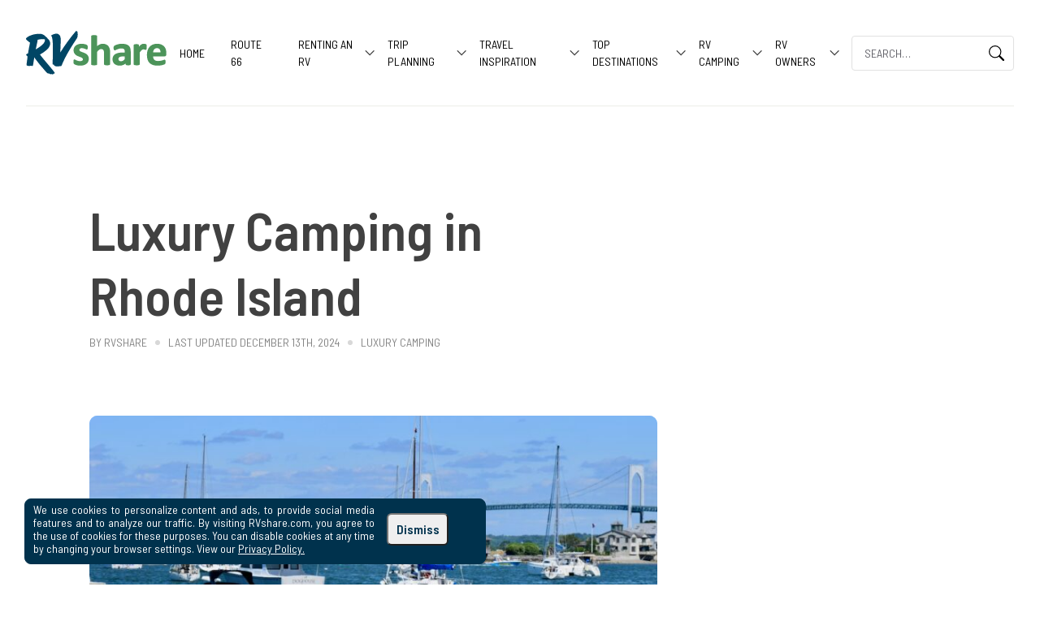

--- FILE ---
content_type: text/html; charset=UTF-8
request_url: https://rvshare.com/blog/luxury-camping-in-rhode-island/
body_size: 34641
content:
<!doctype html>
<html lang="en-US">
<head>
	<meta charset="UTF-8">
<script>
var gform;gform||(document.addEventListener("gform_main_scripts_loaded",function(){gform.scriptsLoaded=!0}),document.addEventListener("gform/theme/scripts_loaded",function(){gform.themeScriptsLoaded=!0}),window.addEventListener("DOMContentLoaded",function(){gform.domLoaded=!0}),gform={domLoaded:!1,scriptsLoaded:!1,themeScriptsLoaded:!1,isFormEditor:()=>"function"==typeof InitializeEditor,callIfLoaded:function(o){return!(!gform.domLoaded||!gform.scriptsLoaded||!gform.themeScriptsLoaded&&!gform.isFormEditor()||(gform.isFormEditor()&&console.warn("The use of gform.initializeOnLoaded() is deprecated in the form editor context and will be removed in Gravity Forms 3.1."),o(),0))},initializeOnLoaded:function(o){gform.callIfLoaded(o)||(document.addEventListener("gform_main_scripts_loaded",()=>{gform.scriptsLoaded=!0,gform.callIfLoaded(o)}),document.addEventListener("gform/theme/scripts_loaded",()=>{gform.themeScriptsLoaded=!0,gform.callIfLoaded(o)}),window.addEventListener("DOMContentLoaded",()=>{gform.domLoaded=!0,gform.callIfLoaded(o)}))},hooks:{action:{},filter:{}},addAction:function(o,r,e,t){gform.addHook("action",o,r,e,t)},addFilter:function(o,r,e,t){gform.addHook("filter",o,r,e,t)},doAction:function(o){gform.doHook("action",o,arguments)},applyFilters:function(o){return gform.doHook("filter",o,arguments)},removeAction:function(o,r){gform.removeHook("action",o,r)},removeFilter:function(o,r,e){gform.removeHook("filter",o,r,e)},addHook:function(o,r,e,t,n){null==gform.hooks[o][r]&&(gform.hooks[o][r]=[]);var d=gform.hooks[o][r];null==n&&(n=r+"_"+d.length),gform.hooks[o][r].push({tag:n,callable:e,priority:t=null==t?10:t})},doHook:function(r,o,e){var t;if(e=Array.prototype.slice.call(e,1),null!=gform.hooks[r][o]&&((o=gform.hooks[r][o]).sort(function(o,r){return o.priority-r.priority}),o.forEach(function(o){"function"!=typeof(t=o.callable)&&(t=window[t]),"action"==r?t.apply(null,e):e[0]=t.apply(null,e)})),"filter"==r)return e[0]},removeHook:function(o,r,t,n){var e;null!=gform.hooks[o][r]&&(e=(e=gform.hooks[o][r]).filter(function(o,r,e){return!!(null!=n&&n!=o.tag||null!=t&&t!=o.priority)}),gform.hooks[o][r]=e)}});
</script>

	<meta name="viewport" content="width=device-width, initial-scale=1">
	<link rel="profile" href="https://gmpg.org/xfn/11">
	<link rel="preconnect" href="//fonts.gstatic.com">
	<link rel="preconnect" href="//fonts.googleapis.com">
	<link rel="dns-prefetch" href="//analytics.google.com">
	<link rel="dns-prefetch" href="//api.segment.io">
	<link rel="dns-prefetch" href="//connect.facebook.net">
	<link rel="dns-prefetch" href="//js-agent.newrelic.com">
	<link rel="dns-prefetch" href="//www.facebook.com">
	<link rel="dns-prefetch" href="//fonts.googleapis.com">
	<link rel="dns-prefetch" href="//fonts.gstatic.com">

	<meta name='robots' content='max-image-preview:large' />

	<!-- This site is optimized with the Yoast SEO Premium plugin v26.7 (Yoast SEO v26.7) - https://yoast.com/wordpress/plugins/seo/ -->
	<title>Luxury Camping in Rhode Island | Top RV Resorts in RI</title>
	<meta name="description" content="The top Luxury Camping in Rhode Island! We&#039;ve listed the best luxury RV resorts with high-quality amenities and stunning surroundings." />
	<link rel="canonical" href="https://rvshare.com/blog/luxury-camping-in-rhode-island/" />
	<meta property="og:locale" content="en_US" />
	<meta property="og:type" content="article" />
	<meta property="og:title" content="Luxury Camping in Rhode Island" />
	<meta property="og:description" content="The top Luxury Camping in Rhode Island! We&#039;ve listed the best luxury RV resorts with high-quality amenities and stunning surroundings." />
	<meta property="og:url" content="https://rvshare.com/blog/luxury-camping-in-rhode-island/" />
	<meta property="og:site_name" content="RVshare" />
	<meta property="article:publisher" content="https://facebook.com/rvshare" />
	<meta property="article:published_time" content="2021-08-20T09:00:00+00:00" />
	<meta property="article:modified_time" content="2024-12-13T15:35:43+00:00" />
	<meta property="og:image" content="https://rvshare.com/blog/wp-content/uploads/2021/08/Luxury-RhodeIsland-scaled.jpg" />
	<meta property="og:image:width" content="2560" />
	<meta property="og:image:height" content="1706" />
	<meta property="og:image:type" content="image/jpeg" />
	<meta name="author" content="RVshare" />
	<meta name="twitter:card" content="summary_large_image" />
	<meta name="twitter:creator" content="@rvshare" />
	<meta name="twitter:site" content="@rvshare" />
	<meta name="twitter:label1" content="Written by" />
	<meta name="twitter:data1" content="RVshare" />
	<meta name="twitter:label2" content="Est. reading time" />
	<meta name="twitter:data2" content="4 minutes" />
	<script type="application/ld+json" class="yoast-schema-graph">{"@context":"https://schema.org","@graph":[{"@type":"Article","@id":"https://rvshare.com/blog/luxury-camping-in-rhode-island/#article","isPartOf":{"@id":"https://rvshare.com/blog/luxury-camping-in-rhode-island/"},"author":{"name":"RVshare","@id":"https://rvshare.com/blog/#/schema/person/97a3a9f7b3f8df09b35505cb5a5693d3"},"headline":"Luxury Camping in Rhode Island","datePublished":"2021-08-20T09:00:00+00:00","dateModified":"2024-12-13T15:35:43+00:00","mainEntityOfPage":{"@id":"https://rvshare.com/blog/luxury-camping-in-rhode-island/"},"wordCount":854,"commentCount":0,"publisher":{"@id":"https://rvshare.com/blog/#organization"},"image":{"@id":"https://rvshare.com/blog/luxury-camping-in-rhode-island/#primaryimage"},"thumbnailUrl":"https://rvshare.com/blog/wp-content/uploads/2021/08/Luxury-RhodeIsland-scaled.jpg","keywords":["geo-ri"],"articleSection":["Luxury Camping"],"inLanguage":"en-US"},{"@type":"WebPage","@id":"https://rvshare.com/blog/luxury-camping-in-rhode-island/","url":"https://rvshare.com/blog/luxury-camping-in-rhode-island/","name":"Luxury Camping in Rhode Island | Top RV Resorts in RI","isPartOf":{"@id":"https://rvshare.com/blog/#website"},"primaryImageOfPage":{"@id":"https://rvshare.com/blog/luxury-camping-in-rhode-island/#primaryimage"},"image":{"@id":"https://rvshare.com/blog/luxury-camping-in-rhode-island/#primaryimage"},"thumbnailUrl":"https://rvshare.com/blog/wp-content/uploads/2021/08/Luxury-RhodeIsland-scaled.jpg","datePublished":"2021-08-20T09:00:00+00:00","dateModified":"2024-12-13T15:35:43+00:00","description":"The top Luxury Camping in Rhode Island! We've listed the best luxury RV resorts with high-quality amenities and stunning surroundings.","breadcrumb":{"@id":"https://rvshare.com/blog/luxury-camping-in-rhode-island/#breadcrumb"},"inLanguage":"en-US","potentialAction":[{"@type":"ReadAction","target":["https://rvshare.com/blog/luxury-camping-in-rhode-island/"]}]},{"@type":"ImageObject","inLanguage":"en-US","@id":"https://rvshare.com/blog/luxury-camping-in-rhode-island/#primaryimage","url":"https://rvshare.com/blog/wp-content/uploads/2021/08/Luxury-RhodeIsland-scaled.jpg","contentUrl":"https://rvshare.com/blog/wp-content/uploads/2021/08/Luxury-RhodeIsland-scaled.jpg","width":2560,"height":1706,"caption":"Sail and power boats sit at anchor with a bridge in the background under a radiant sky with a few clouds."},{"@type":"BreadcrumbList","@id":"https://rvshare.com/blog/luxury-camping-in-rhode-island/#breadcrumb","itemListElement":[{"@type":"ListItem","position":1,"name":"Home","item":"https://rvshare.com/blog/"},{"@type":"ListItem","position":2,"name":"Luxury Camping in Rhode Island"}]},{"@type":"WebSite","@id":"https://rvshare.com/blog/#website","url":"https://rvshare.com/blog/","name":"RVshare","description":"","publisher":{"@id":"https://rvshare.com/blog/#organization"},"potentialAction":[{"@type":"SearchAction","target":{"@type":"EntryPoint","urlTemplate":"https://rvshare.com/blog/?s={search_term_string}"},"query-input":{"@type":"PropertyValueSpecification","valueRequired":true,"valueName":"search_term_string"}}],"inLanguage":"en-US"},{"@type":"Organization","@id":"https://rvshare.com/blog/#organization","name":"RVshare","url":"https://rvshare.com/blog/","logo":{"@type":"ImageObject","inLanguage":"en-US","@id":"https://rvshare.com/blog/#/schema/logo/image/","url":"https://rvshare.com/blog/wp-content/uploads/2022/05/RVshare_Logo-01-cropped.png","contentUrl":"https://rvshare.com/blog/wp-content/uploads/2022/05/RVshare_Logo-01-cropped.png","width":859,"height":277,"caption":"RVshare"},"image":{"@id":"https://rvshare.com/blog/#/schema/logo/image/"},"sameAs":["https://facebook.com/rvshare","https://x.com/rvshare","https://www.instagram.com/rvshare/","https://youtube.com/c/Rvshareonline","https://www.pinterest.com/rvshare/"],"description":"RVshare is the largest online community for RV renters and owners. We celebrate more than 4 million nights renters have spent sleeping under the stars in the comfort of an RV from RVshare. As soon as you step inside your RV rental, the adventure begins. It’s an invitation to go somewhere different and do something different. At RVshare, we believe life is about moments and an RV trip should be one of them.","email":"support@rvshare.com","telephone":"888-482-0234","legalName":"RVshare LLC","foundingDate":"2013-09-01","numberOfEmployees":{"@type":"QuantitativeValue","minValue":"51","maxValue":"200"}},{"@type":"Person","@id":"https://rvshare.com/blog/#/schema/person/97a3a9f7b3f8df09b35505cb5a5693d3","name":"RVshare","image":{"@type":"ImageObject","inLanguage":"en-US","@id":"https://rvshare.com/blog/#/schema/person/image/","url":"https://rvshare.com/blog/wp-content/uploads/2024/12/Campfire-Van-icon-100x100.png","contentUrl":"https://rvshare.com/blog/wp-content/uploads/2024/12/Campfire-Van-icon-100x100.png","caption":"RVshare"},"description":"RVshare is the world’s first and largest peer-to-peer RV rental marketplace with more than 100,000 RVs to rent across the country. RVshare brings RV renters and RV owners together by providing the safest and most secure platform for booking an RV rental. With thousands of satisfied customers and a broad inventory ranging from travel trailers to luxury motorhomes, we have the perfect RV for any vacation, tailgate, or temporary lodging needs.","url":"https://rvshare.com/blog/author/barbara-boser/"}]}</script>
	<!-- / Yoast SEO Premium plugin. -->


<link rel='dns-prefetch' href='//rvshare.com' />
<link rel="alternate" type="application/rss+xml" title="RVshare &raquo; Feed" href="https://rvshare.com/blog/feed/" />
<link rel="alternate" title="oEmbed (JSON)" type="application/json+oembed" href="https://rvshare.com/blog/wp-json/oembed/1.0/embed?url=https%3A%2F%2Frvshare.com%2Fblog%2Fluxury-camping-in-rhode-island%2F&#038;lang=en" />
<link rel="alternate" title="oEmbed (XML)" type="text/xml+oembed" href="https://rvshare.com/blog/wp-json/oembed/1.0/embed?url=https%3A%2F%2Frvshare.com%2Fblog%2Fluxury-camping-in-rhode-island%2F&#038;format=xml&#038;lang=en" />
<style id='wp-img-auto-sizes-contain-inline-css'>
img:is([sizes=auto i],[sizes^="auto," i]){contain-intrinsic-size:3000px 1500px}
/*# sourceURL=wp-img-auto-sizes-contain-inline-css */
</style>
<link rel='stylesheet' id='sbi_styles-css' href='https://rvshare.com/blog/wp-content/plugins/instagram-feed/css/sbi-styles.min.css?ver=6.10.0' media='all' />
<style id='wp-block-library-inline-css'>
:root{--wp-block-synced-color:#7a00df;--wp-block-synced-color--rgb:122,0,223;--wp-bound-block-color:var(--wp-block-synced-color);--wp-editor-canvas-background:#ddd;--wp-admin-theme-color:#007cba;--wp-admin-theme-color--rgb:0,124,186;--wp-admin-theme-color-darker-10:#006ba1;--wp-admin-theme-color-darker-10--rgb:0,107,160.5;--wp-admin-theme-color-darker-20:#005a87;--wp-admin-theme-color-darker-20--rgb:0,90,135;--wp-admin-border-width-focus:2px}@media (min-resolution:192dpi){:root{--wp-admin-border-width-focus:1.5px}}.wp-element-button{cursor:pointer}:root .has-very-light-gray-background-color{background-color:#eee}:root .has-very-dark-gray-background-color{background-color:#313131}:root .has-very-light-gray-color{color:#eee}:root .has-very-dark-gray-color{color:#313131}:root .has-vivid-green-cyan-to-vivid-cyan-blue-gradient-background{background:linear-gradient(135deg,#00d084,#0693e3)}:root .has-purple-crush-gradient-background{background:linear-gradient(135deg,#34e2e4,#4721fb 50%,#ab1dfe)}:root .has-hazy-dawn-gradient-background{background:linear-gradient(135deg,#faaca8,#dad0ec)}:root .has-subdued-olive-gradient-background{background:linear-gradient(135deg,#fafae1,#67a671)}:root .has-atomic-cream-gradient-background{background:linear-gradient(135deg,#fdd79a,#004a59)}:root .has-nightshade-gradient-background{background:linear-gradient(135deg,#330968,#31cdcf)}:root .has-midnight-gradient-background{background:linear-gradient(135deg,#020381,#2874fc)}:root{--wp--preset--font-size--normal:16px;--wp--preset--font-size--huge:42px}.has-regular-font-size{font-size:1em}.has-larger-font-size{font-size:2.625em}.has-normal-font-size{font-size:var(--wp--preset--font-size--normal)}.has-huge-font-size{font-size:var(--wp--preset--font-size--huge)}.has-text-align-center{text-align:center}.has-text-align-left{text-align:left}.has-text-align-right{text-align:right}.has-fit-text{white-space:nowrap!important}#end-resizable-editor-section{display:none}.aligncenter{clear:both}.items-justified-left{justify-content:flex-start}.items-justified-center{justify-content:center}.items-justified-right{justify-content:flex-end}.items-justified-space-between{justify-content:space-between}.screen-reader-text{border:0;clip-path:inset(50%);height:1px;margin:-1px;overflow:hidden;padding:0;position:absolute;width:1px;word-wrap:normal!important}.screen-reader-text:focus{background-color:#ddd;clip-path:none;color:#444;display:block;font-size:1em;height:auto;left:5px;line-height:normal;padding:15px 23px 14px;text-decoration:none;top:5px;width:auto;z-index:100000}html :where(.has-border-color){border-style:solid}html :where([style*=border-top-color]){border-top-style:solid}html :where([style*=border-right-color]){border-right-style:solid}html :where([style*=border-bottom-color]){border-bottom-style:solid}html :where([style*=border-left-color]){border-left-style:solid}html :where([style*=border-width]){border-style:solid}html :where([style*=border-top-width]){border-top-style:solid}html :where([style*=border-right-width]){border-right-style:solid}html :where([style*=border-bottom-width]){border-bottom-style:solid}html :where([style*=border-left-width]){border-left-style:solid}html :where(img[class*=wp-image-]){height:auto;max-width:100%}:where(figure){margin:0 0 1em}html :where(.is-position-sticky){--wp-admin--admin-bar--position-offset:var(--wp-admin--admin-bar--height,0px)}@media screen and (max-width:600px){html :where(.is-position-sticky){--wp-admin--admin-bar--position-offset:0px}}

/*# sourceURL=wp-block-library-inline-css */
</style><style id='wp-block-heading-inline-css'>
h1:where(.wp-block-heading).has-background,h2:where(.wp-block-heading).has-background,h3:where(.wp-block-heading).has-background,h4:where(.wp-block-heading).has-background,h5:where(.wp-block-heading).has-background,h6:where(.wp-block-heading).has-background{padding:1.25em 2.375em}h1.has-text-align-left[style*=writing-mode]:where([style*=vertical-lr]),h1.has-text-align-right[style*=writing-mode]:where([style*=vertical-rl]),h2.has-text-align-left[style*=writing-mode]:where([style*=vertical-lr]),h2.has-text-align-right[style*=writing-mode]:where([style*=vertical-rl]),h3.has-text-align-left[style*=writing-mode]:where([style*=vertical-lr]),h3.has-text-align-right[style*=writing-mode]:where([style*=vertical-rl]),h4.has-text-align-left[style*=writing-mode]:where([style*=vertical-lr]),h4.has-text-align-right[style*=writing-mode]:where([style*=vertical-rl]),h5.has-text-align-left[style*=writing-mode]:where([style*=vertical-lr]),h5.has-text-align-right[style*=writing-mode]:where([style*=vertical-rl]),h6.has-text-align-left[style*=writing-mode]:where([style*=vertical-lr]),h6.has-text-align-right[style*=writing-mode]:where([style*=vertical-rl]){rotate:180deg}
/*# sourceURL=https://rvshare.com/blog/wp-includes/blocks/heading/style.min.css */
</style>
<style id='wp-block-group-inline-css'>
.wp-block-group{box-sizing:border-box}:where(.wp-block-group.wp-block-group-is-layout-constrained){position:relative}
/*# sourceURL=https://rvshare.com/blog/wp-includes/blocks/group/style.min.css */
</style>
<style id='wp-block-paragraph-inline-css'>
.is-small-text{font-size:.875em}.is-regular-text{font-size:1em}.is-large-text{font-size:2.25em}.is-larger-text{font-size:3em}.has-drop-cap:not(:focus):first-letter{float:left;font-size:8.4em;font-style:normal;font-weight:100;line-height:.68;margin:.05em .1em 0 0;text-transform:uppercase}body.rtl .has-drop-cap:not(:focus):first-letter{float:none;margin-left:.1em}p.has-drop-cap.has-background{overflow:hidden}:root :where(p.has-background){padding:1.25em 2.375em}:where(p.has-text-color:not(.has-link-color)) a{color:inherit}p.has-text-align-left[style*="writing-mode:vertical-lr"],p.has-text-align-right[style*="writing-mode:vertical-rl"]{rotate:180deg}
/*# sourceURL=https://rvshare.com/blog/wp-includes/blocks/paragraph/style.min.css */
</style>
<style id='crown-blocks-related-posts-style-inline-css'>
.editor-styles-wrapper .wp-block{margin:0 auto}.editor-styles-wrapper .wp-block.wp-block-list.is-style-checked{margin-left:0;margin-top:40px;padding:0}.editor-styles-wrapper .wp-block.wp-block-list.is-style-checked li{align-items:center;display:flex;list-style:none;margin-bottom:18px}.editor-styles-wrapper .wp-block.wp-block-list.is-style-checked li:last-child{margin-bottom:0}.editor-styles-wrapper .wp-block.wp-block-list.is-style-checked li:before{background-image:url("data:image/svg+xml;charset=utf-8,%3Csvg width=%2738%27 height=%2738%27 xmlns=%27http://www.w3.org/2000/svg%27%3E%3Cg stroke=%27%23C0DF16%27 fill=%27none%27 fill-rule=%27evenodd%27%3E%3Ccircle cx=%2719%27 cy=%2719%27 r=%2718.5%27/%3E%3Cpath d=%27m6 17 6 8 16-14M16 27l2 2 15-14%27/%3E%3C/g%3E%3C/svg%3E");background-position:50%;background-repeat:no-repeat;background-size:contain;content:"";display:block;height:38px;margin-right:18px;width:38px}:root{--wp--preset--font-size--small:15px;--wp--preset--font-size--normal:17px;--wp--preset--font-size--large:19px}.wp-block-crown-blocks-related-posts{margin:0 0 35px;position:relative}@media(min-width:576px){.wp-block-crown-blocks-related-posts{margin:0 0 70px}}.wp-block-crown-blocks-related-posts .related-posts{display:flex;flex-wrap:wrap}.wp-block-crown-blocks-related-posts .related-posts .post-teaser{border-radius:8px}@media(min-width:768px){.wp-block-crown-blocks-related-posts .related-posts .post-teaser{flex:0 0 30%;margin:10px;width:calc(33.33% - 20px)}}.wp-block-crown-blocks-related-posts .related-posts .post-teaser{box-shadow:0 5px 5px rgba(0,0,0,.2);margin:10px;overflow:hidden;width:100%}.wp-block-crown-blocks-related-posts .related-posts .post-teaser__post{color:#000;display:flex;text-decoration:none}@media(min-width:768px){.wp-block-crown-blocks-related-posts .related-posts .post-teaser__post{display:block}}.wp-block-crown-blocks-related-posts .related-posts .post-teaser__info{align-items:center;display:flex;flex-wrap:wrap;font-size:10px;letter-spacing:.83px;margin-top:20px;text-transform:uppercase}.wp-block-crown-blocks-related-posts .related-posts .post-teaser__info .dot{background-color:#d8d8d8;border-radius:50%;height:6px;margin:0 10px;overflow:hidden;width:6px}.wp-block-crown-blocks-related-posts .related-posts .post-teaser__img-container{border-radius:8px;flex:0 0 50%;margin-right:20px;overflow:hidden;padding-bottom:50%;position:relative}@media(min-width:768px){.wp-block-crown-blocks-related-posts .related-posts .post-teaser__img-container{margin-bottom:20px;margin-right:0;padding-bottom:58%}}.wp-block-crown-blocks-related-posts .related-posts .post-teaser__post-img{background-color:#eee;background-position:50%;background-repeat:no-repeat;background-size:cover;bottom:0;left:0;position:absolute;right:0;top:0;transition:filter .2s,transform .2s}.wp-block-crown-blocks-related-posts .related-posts .post-teaser__post-date{margin-bottom:0}.wp-block-crown-blocks-related-posts .related-posts .post-teaser__post-title{margin-bottom:10px;margin-top:15px}.wp-block-crown-blocks-related-posts .related-posts .post-teaser__post-excerpt{opacity:.8}.wp-block-crown-blocks-related-posts .related-posts .post-teaser:focus .post-teaser__post-img,.wp-block-crown-blocks-related-posts .related-posts .post-teaser:hover .post-teaser__post-img{transform:scale(1.1)}@media(min-width:768px){.wp-block-crown-blocks-related-posts .related-posts .post-teaser__post{display:flex;flex-direction:column}}.wp-block-crown-blocks-related-posts .related-posts .post-teaser__info{display:none}.wp-block-crown-blocks-related-posts .related-posts .post-teaser__img-container{border-radius:0;margin:0}.wp-block-crown-blocks-related-posts .related-posts .post-teaser__meta{background-color:#fff;padding:5px 15px}@media(min-width:768px){.wp-block-crown-blocks-related-posts .related-posts .post-teaser__meta{flex-grow:1}}@media(max-width:576px){.wp-block-crown-blocks-related-posts .related-posts{flex-wrap:wrap}}.related-content-title{font-size:28px;margin-bottom:30px;word-spacing:3px}

/*# sourceURL=https://rvshare.com/blog/wp-content/plugins/crown-blocks/blocks/related-posts/build/style-index.css */
</style>
<style id='global-styles-inline-css'>
:root{--wp--preset--aspect-ratio--square: 1;--wp--preset--aspect-ratio--4-3: 4/3;--wp--preset--aspect-ratio--3-4: 3/4;--wp--preset--aspect-ratio--3-2: 3/2;--wp--preset--aspect-ratio--2-3: 2/3;--wp--preset--aspect-ratio--16-9: 16/9;--wp--preset--aspect-ratio--9-16: 9/16;--wp--preset--color--black: #000000;--wp--preset--color--cyan-bluish-gray: #abb8c3;--wp--preset--color--white: #ffffff;--wp--preset--color--pale-pink: #f78da7;--wp--preset--color--vivid-red: #cf2e2e;--wp--preset--color--luminous-vivid-orange: #ff6900;--wp--preset--color--luminous-vivid-amber: #fcb900;--wp--preset--color--light-green-cyan: #7bdcb5;--wp--preset--color--vivid-green-cyan: #00d084;--wp--preset--color--pale-cyan-blue: #8ed1fc;--wp--preset--color--vivid-cyan-blue: #0693e3;--wp--preset--color--vivid-purple: #9b51e0;--wp--preset--color--blue-agate: #004665;--wp--preset--color--pine: #4c945a;--wp--preset--color--alpine-lake: #65bcac;--wp--preset--color--grove: #365938;--wp--preset--color--ember: #de5750;--wp--preset--color--goldenrod: #d39d2d;--wp--preset--color--cloud: #f0f0ef;--wp--preset--color--black-color: #000000;--wp--preset--color--white-color: #ffffff;--wp--preset--gradient--vivid-cyan-blue-to-vivid-purple: linear-gradient(135deg,rgb(6,147,227) 0%,rgb(155,81,224) 100%);--wp--preset--gradient--light-green-cyan-to-vivid-green-cyan: linear-gradient(135deg,rgb(122,220,180) 0%,rgb(0,208,130) 100%);--wp--preset--gradient--luminous-vivid-amber-to-luminous-vivid-orange: linear-gradient(135deg,rgb(252,185,0) 0%,rgb(255,105,0) 100%);--wp--preset--gradient--luminous-vivid-orange-to-vivid-red: linear-gradient(135deg,rgb(255,105,0) 0%,rgb(207,46,46) 100%);--wp--preset--gradient--very-light-gray-to-cyan-bluish-gray: linear-gradient(135deg,rgb(238,238,238) 0%,rgb(169,184,195) 100%);--wp--preset--gradient--cool-to-warm-spectrum: linear-gradient(135deg,rgb(74,234,220) 0%,rgb(151,120,209) 20%,rgb(207,42,186) 40%,rgb(238,44,130) 60%,rgb(251,105,98) 80%,rgb(254,248,76) 100%);--wp--preset--gradient--blush-light-purple: linear-gradient(135deg,rgb(255,206,236) 0%,rgb(152,150,240) 100%);--wp--preset--gradient--blush-bordeaux: linear-gradient(135deg,rgb(254,205,165) 0%,rgb(254,45,45) 50%,rgb(107,0,62) 100%);--wp--preset--gradient--luminous-dusk: linear-gradient(135deg,rgb(255,203,112) 0%,rgb(199,81,192) 50%,rgb(65,88,208) 100%);--wp--preset--gradient--pale-ocean: linear-gradient(135deg,rgb(255,245,203) 0%,rgb(182,227,212) 50%,rgb(51,167,181) 100%);--wp--preset--gradient--electric-grass: linear-gradient(135deg,rgb(202,248,128) 0%,rgb(113,206,126) 100%);--wp--preset--gradient--midnight: linear-gradient(135deg,rgb(2,3,129) 0%,rgb(40,116,252) 100%);--wp--preset--font-size--small: 14px;--wp--preset--font-size--medium: 20px;--wp--preset--font-size--large: 18px;--wp--preset--font-size--x-large: 42px;--wp--preset--font-size--extra-small: 12px;--wp--preset--font-size--normal: 16px;--wp--preset--font-size--extra-large: 21px;--wp--preset--spacing--20: 0.44rem;--wp--preset--spacing--30: 0.67rem;--wp--preset--spacing--40: 1rem;--wp--preset--spacing--50: 1.5rem;--wp--preset--spacing--60: 2.25rem;--wp--preset--spacing--70: 3.38rem;--wp--preset--spacing--80: 5.06rem;--wp--preset--shadow--natural: 6px 6px 9px rgba(0, 0, 0, 0.2);--wp--preset--shadow--deep: 12px 12px 50px rgba(0, 0, 0, 0.4);--wp--preset--shadow--sharp: 6px 6px 0px rgba(0, 0, 0, 0.2);--wp--preset--shadow--outlined: 6px 6px 0px -3px rgb(255, 255, 255), 6px 6px rgb(0, 0, 0);--wp--preset--shadow--crisp: 6px 6px 0px rgb(0, 0, 0);}:where(.is-layout-flex){gap: 0.5em;}:where(.is-layout-grid){gap: 0.5em;}body .is-layout-flex{display: flex;}.is-layout-flex{flex-wrap: wrap;align-items: center;}.is-layout-flex > :is(*, div){margin: 0;}body .is-layout-grid{display: grid;}.is-layout-grid > :is(*, div){margin: 0;}:where(.wp-block-columns.is-layout-flex){gap: 2em;}:where(.wp-block-columns.is-layout-grid){gap: 2em;}:where(.wp-block-post-template.is-layout-flex){gap: 1.25em;}:where(.wp-block-post-template.is-layout-grid){gap: 1.25em;}.has-black-color{color: var(--wp--preset--color--black) !important;}.has-cyan-bluish-gray-color{color: var(--wp--preset--color--cyan-bluish-gray) !important;}.has-white-color{color: var(--wp--preset--color--white) !important;}.has-pale-pink-color{color: var(--wp--preset--color--pale-pink) !important;}.has-vivid-red-color{color: var(--wp--preset--color--vivid-red) !important;}.has-luminous-vivid-orange-color{color: var(--wp--preset--color--luminous-vivid-orange) !important;}.has-luminous-vivid-amber-color{color: var(--wp--preset--color--luminous-vivid-amber) !important;}.has-light-green-cyan-color{color: var(--wp--preset--color--light-green-cyan) !important;}.has-vivid-green-cyan-color{color: var(--wp--preset--color--vivid-green-cyan) !important;}.has-pale-cyan-blue-color{color: var(--wp--preset--color--pale-cyan-blue) !important;}.has-vivid-cyan-blue-color{color: var(--wp--preset--color--vivid-cyan-blue) !important;}.has-vivid-purple-color{color: var(--wp--preset--color--vivid-purple) !important;}.has-black-background-color{background-color: var(--wp--preset--color--black) !important;}.has-cyan-bluish-gray-background-color{background-color: var(--wp--preset--color--cyan-bluish-gray) !important;}.has-white-background-color{background-color: var(--wp--preset--color--white) !important;}.has-pale-pink-background-color{background-color: var(--wp--preset--color--pale-pink) !important;}.has-vivid-red-background-color{background-color: var(--wp--preset--color--vivid-red) !important;}.has-luminous-vivid-orange-background-color{background-color: var(--wp--preset--color--luminous-vivid-orange) !important;}.has-luminous-vivid-amber-background-color{background-color: var(--wp--preset--color--luminous-vivid-amber) !important;}.has-light-green-cyan-background-color{background-color: var(--wp--preset--color--light-green-cyan) !important;}.has-vivid-green-cyan-background-color{background-color: var(--wp--preset--color--vivid-green-cyan) !important;}.has-pale-cyan-blue-background-color{background-color: var(--wp--preset--color--pale-cyan-blue) !important;}.has-vivid-cyan-blue-background-color{background-color: var(--wp--preset--color--vivid-cyan-blue) !important;}.has-vivid-purple-background-color{background-color: var(--wp--preset--color--vivid-purple) !important;}.has-black-border-color{border-color: var(--wp--preset--color--black) !important;}.has-cyan-bluish-gray-border-color{border-color: var(--wp--preset--color--cyan-bluish-gray) !important;}.has-white-border-color{border-color: var(--wp--preset--color--white) !important;}.has-pale-pink-border-color{border-color: var(--wp--preset--color--pale-pink) !important;}.has-vivid-red-border-color{border-color: var(--wp--preset--color--vivid-red) !important;}.has-luminous-vivid-orange-border-color{border-color: var(--wp--preset--color--luminous-vivid-orange) !important;}.has-luminous-vivid-amber-border-color{border-color: var(--wp--preset--color--luminous-vivid-amber) !important;}.has-light-green-cyan-border-color{border-color: var(--wp--preset--color--light-green-cyan) !important;}.has-vivid-green-cyan-border-color{border-color: var(--wp--preset--color--vivid-green-cyan) !important;}.has-pale-cyan-blue-border-color{border-color: var(--wp--preset--color--pale-cyan-blue) !important;}.has-vivid-cyan-blue-border-color{border-color: var(--wp--preset--color--vivid-cyan-blue) !important;}.has-vivid-purple-border-color{border-color: var(--wp--preset--color--vivid-purple) !important;}.has-vivid-cyan-blue-to-vivid-purple-gradient-background{background: var(--wp--preset--gradient--vivid-cyan-blue-to-vivid-purple) !important;}.has-light-green-cyan-to-vivid-green-cyan-gradient-background{background: var(--wp--preset--gradient--light-green-cyan-to-vivid-green-cyan) !important;}.has-luminous-vivid-amber-to-luminous-vivid-orange-gradient-background{background: var(--wp--preset--gradient--luminous-vivid-amber-to-luminous-vivid-orange) !important;}.has-luminous-vivid-orange-to-vivid-red-gradient-background{background: var(--wp--preset--gradient--luminous-vivid-orange-to-vivid-red) !important;}.has-very-light-gray-to-cyan-bluish-gray-gradient-background{background: var(--wp--preset--gradient--very-light-gray-to-cyan-bluish-gray) !important;}.has-cool-to-warm-spectrum-gradient-background{background: var(--wp--preset--gradient--cool-to-warm-spectrum) !important;}.has-blush-light-purple-gradient-background{background: var(--wp--preset--gradient--blush-light-purple) !important;}.has-blush-bordeaux-gradient-background{background: var(--wp--preset--gradient--blush-bordeaux) !important;}.has-luminous-dusk-gradient-background{background: var(--wp--preset--gradient--luminous-dusk) !important;}.has-pale-ocean-gradient-background{background: var(--wp--preset--gradient--pale-ocean) !important;}.has-electric-grass-gradient-background{background: var(--wp--preset--gradient--electric-grass) !important;}.has-midnight-gradient-background{background: var(--wp--preset--gradient--midnight) !important;}.has-small-font-size{font-size: var(--wp--preset--font-size--small) !important;}.has-medium-font-size{font-size: var(--wp--preset--font-size--medium) !important;}.has-large-font-size{font-size: var(--wp--preset--font-size--large) !important;}.has-x-large-font-size{font-size: var(--wp--preset--font-size--x-large) !important;}
/*# sourceURL=global-styles-inline-css */
</style>

<style id='classic-theme-styles-inline-css'>
/*! This file is auto-generated */
.wp-block-button__link{color:#fff;background-color:#32373c;border-radius:9999px;box-shadow:none;text-decoration:none;padding:calc(.667em + 2px) calc(1.333em + 2px);font-size:1.125em}.wp-block-file__button{background:#32373c;color:#fff;text-decoration:none}
/*# sourceURL=/wp-includes/css/classic-themes.min.css */
</style>
<link rel='stylesheet' id='social-share-css' href='https://rvshare.com/blog/wp-content/plugins/rvshare_blog_plugin/rvshare.css?ver=6.9' media='all' />
<link rel='stylesheet' id='similar_ai_style-css' href='https://rvshare.com/blog/wp-content/plugins/similar-ai/inc/style.css?ver=1.0' media='all' />
<link rel='stylesheet' id='surl-lasso-lite-css' href='https://rvshare.com/blog/wp-content/plugins/simple-urls/admin/assets/css/lasso-lite.css?ver=1763765007' media='all' />
<link rel='stylesheet' id='crown-theme-google-fonts-css' href='https://fonts.googleapis.com/css2?family=Source+Serif+Pro%3Aital%2Cwght%400%2C300%3B0%2C400%3B0%2C700%3B0%2C800%3B0%2C900%3B1%2C400%3B1%2C700%3B1%2C800%3B1%2C900&#038;display=swap&#038;ver=6.9' media='all' />
<link rel='stylesheet' id='slick-css' href='https://rvshare.com/blog/wp-content/themes/crown-theme/lib/slick/slick.css?ver=1722374552' media='all' />
<link rel='stylesheet' id='slick-lightbox-css' href='https://rvshare.com/blog/wp-content/themes/crown-theme/lib/slick-lightbox/dist/slick-lightbox.css?ver=1722374552' media='all' />
<link rel='stylesheet' id='lightbox2-css' href='https://rvshare.com/blog/wp-content/themes/crown-theme/lib/lightbox2/dist/css/lightbox.min.css?ver=1722374552' media='all' />
<link rel='stylesheet' id='blueimp-gallery-css' href='https://rvshare.com/blog/wp-content/themes/crown-theme/lib/blueimp-gallery/css/blueimp-gallery.min.css?ver=1722374552' media='all' />
<link rel='stylesheet' id='odometer-theme-default-css' href='https://rvshare.com/blog/wp-content/themes/crown-theme/lib/odometer/odometer-theme-default.css?ver=1722374552' media='all' />
<link rel='stylesheet' id='crown-theme-style-css' href='https://rvshare.com/blog/wp-content/themes/crown-theme/assets/css/style.min.css?ver=1739161759' media='all' />
<script src="https://rvshare.com/blog/wp-includes/js/jquery/jquery.min.js?ver=3.7.1" id="jquery-core-js"></script>
<script src="https://rvshare.com/blog/wp-includes/js/jquery/jquery-migrate.min.js?ver=3.4.1" id="jquery-migrate-js"></script>
<link rel="EditURI" type="application/rsd+xml" title="RSD" href="https://rvshare.com/blog/xmlrpc.php?rsd" />
<link rel='shortlink' href='https://rvshare.com/blog/?p=191698' />
<style type="text/css">
			:root{
				--lasso-main: #004665 !important;
				--lasso-title: black !important;
				--lasso-button: #4c945a !important;
				--lasso-secondary-button: #4c945a !important;
				--lasso-button-text: white !important;
				--lasso-background: white !important;
				--lasso-pros: #4c945a !important;
				--lasso-cons: #e06470 !important;
			}
		</style>
			<script type="text/javascript">
				// Notice how this gets configured before we load Font Awesome
				window.FontAwesomeConfig = { autoReplaceSvg: false }
			</script>
		
				<script type="text/javascript">
					document.documentElement.className = document.documentElement.className.replace('no-js', 'js');
				</script>

			<link rel="icon" href="https://rvshare.com/blog/wp-content/uploads/2022/05/cropped-newlogo-favicon-2-32x32.png" sizes="32x32" />
<link rel="icon" href="https://rvshare.com/blog/wp-content/uploads/2022/05/cropped-newlogo-favicon-2-192x192.png" sizes="192x192" />
<link rel="apple-touch-icon" href="https://rvshare.com/blog/wp-content/uploads/2022/05/cropped-newlogo-favicon-2-180x180.png" />
<meta name="msapplication-TileImage" content="https://rvshare.com/blog/wp-content/uploads/2022/05/cropped-newlogo-favicon-2-270x270.png" />
		<style id="wp-custom-css">
			@media all and (max-width: 768px){
	.gfield_checkbox{
    display: block;
  }
	.search-bar{
		position: relative;
	}
	.search-submit{
		height: 100%;
	}
}

.search-form.search-page .search-form{
	position: relative!important;
}

.search-form.search-page .search-form input[type=search]{
	max-width: 100%!important;
}


.infinite-loader-container {
	display: flex;
	flex-wrap: wrap;
}

#rvshare-plugin .rvcard__provided_by {
	display:none;
}

@media (max-width: 576px) {
	.rvshare-plugin__item {
     flex: 0 0 100% !important;
     max-width: 100% !important;
    }
}


@media (max-width: 1200px) {
	.rvshare-plugin__item {
    flex: 0 0 50% !important;
    max-width: 50% !important;
}
/* 	.wp-block-crown-blocks-related-posts .related-posts .post-teaser {
		flex: 0 0 45% !important;
	} */
}

@media (min-width: 768px) {
/*     .wp-block-crown-blocks-featured-posts .featured-posts__content {
        display: block !important;
    } */
}

@media (min-width: 1024px){
.nav-2-col ul {
	column-count: 2;
  width: max-content;
	justify-self: center;
}
}		</style>
			<script>
		window.markerConfig = {
			destination: '62a76a2b4e4e9b11c99aa5e8',
			source: 'snippet'
		};
	</script>
	<!-- <script>
	!function(e,r,a){if(!e.__Marker){e.__Marker={};var t=[],n={__cs:t};["show","hide","isVisible","capture","cancelCapture","unload","reload","isExtensionInstalled","setReporter","setCustomData","on","off"].forEach(function(e){n[e]=function(){var r=Array.prototype.slice.call(arguments);r.unshift(e),t.push(r)}}),e.Marker=n;var s=r.createElement("script");s.async=1,s.src="https://edge.marker.io/latest/shim.js";var i=r.getElementsByTagName("script")[0];i.parentNode.insertBefore(s,i)}}(window,document);
	</script> -->
	<script async src="https://securepubads.g.doubleclick.net/tag/js/gpt.js"></script>
	<script>
		function mobileAndTabletcheck() {
    var check = false;
    (function(a){if(/(android|bb\d+|meego).+mobile|avantgo|bada\/|blackberry|blazer|compal|elaine|fennec|hiptop|iemobile|ip(hone|od)|iris|kindle|lge |maemo|midp|mmp|mobile.+firefox|netfront|opera m(ob|in)i|palm( os)?|phone|p(ixi|re)\/|plucker|pocket|psp|series(4|6)0|symbian|treo|up\.(browser|link)|vodafone|wap|windows ce|xda|xiino|android|ipad|playbook|silk/i.test(a)||/1207|6310|6590|3gso|4thp|50[1-6]i|770s|802s|a wa|abac|ac(er|oo|s\-)|ai(ko|rn)|al(av|ca|co)|amoi|an(ex|ny|yw)|aptu|ar(ch|go)|as(te|us)|attw|au(di|\-m|r |s )|avan|be(ck|ll|nq)|bi(lb|rd)|bl(ac|az)|br(e|v)w|bumb|bw\-(n|u)|c55\/|capi|ccwa|cdm\-|cell|chtm|cldc|cmd\-|co(mp|nd)|craw|da(it|ll|ng)|dbte|dc\-s|devi|dica|dmob|do(c|p)o|ds(12|\-d)|el(49|ai)|em(l2|ul)|er(ic|k0)|esl8|ez([4-7]0|os|wa|ze)|fetc|fly(\-|_)|g1 u|g560|gene|gf\-5|g\-mo|go(\.w|od)|gr(ad|un)|haie|hcit|hd\-(m|p|t)|hei\-|hi(pt|ta)|hp( i|ip)|hs\-c|ht(c(\-| |_|a|g|p|s|t)|tp)|hu(aw|tc)|i\-(20|go|ma)|i230|iac( |\-|\/)|ibro|idea|ig01|ikom|im1k|inno|ipaq|iris|ja(t|v)a|jbro|jemu|jigs|kddi|keji|kgt( |\/)|klon|kpt |kwc\-|kyo(c|k)|le(no|xi)|lg( g|\/(k|l|u)|50|54|\-[a-w])|libw|lynx|m1\-w|m3ga|m50\/|ma(te|ui|xo)|mc(01|21|ca)|m\-cr|me(rc|ri)|mi(o8|oa|ts)|mmef|mo(01|02|bi|de|do|t(\-| |o|v)|zz)|mt(50|p1|v )|mwbp|mywa|n10[0-2]|n20[2-3]|n30(0|2)|n50(0|2|5)|n7(0(0|1)|10)|ne((c|m)\-|on|tf|wf|wg|wt)|nok(6|i)|nzph|o2im|op(ti|wv)|oran|owg1|p800|pan(a|d|t)|pdxg|pg(13|\-([1-8]|c))|phil|pire|pl(ay|uc)|pn\-2|po(ck|rt|se)|prox|psio|pt\-g|qa\-a|qc(07|12|21|32|60|\-[2-7]|i\-)|qtek|r380|r600|raks|rim9|ro(ve|zo)|s55\/|sa(ge|ma|mm|ms|ny|va)|sc(01|h\-|oo|p\-)|sdk\/|se(c(\-|0|1)|47|mc|nd|ri)|sgh\-|shar|sie(\-|m)|sk\-0|sl(45|id)|sm(al|ar|b3|it|t5)|so(ft|ny)|sp(01|h\-|v\-|v )|sy(01|mb)|t2(18|50)|t6(00|10|18)|ta(gt|lk)|tcl\-|tdg\-|tel(i|m)|tim\-|t\-mo|to(pl|sh)|ts(70|m\-|m3|m5)|tx\-9|up(\.b|g1|si)|utst|v400|v750|veri|vi(rg|te)|vk(40|5[0-3]|\-v)|vm40|voda|vulc|vx(52|53|60|61|70|80|81|83|85|98)|w3c(\-| )|webc|whit|wi(g |nc|nw)|wmlb|wonu|x700|yas\-|your|zeto|zte\-/i.test(a.substr(0,4))) check = true;})(navigator.userAgent||navigator.vendor||window.opera);
    return check;
  };
	window.googletag = window.googletag || {cmd: []};
	googletag.cmd.push(function() {
					if(mobileAndTabletcheck()) {
				googletag.defineSlot('/116851855/bg/ap', [[300, 250]], 'div-gpt-ad-1569004736921-2').setTargeting('ps', ['b', '1']).addService(googletag.pubads());
				googletag.defineSlot('/116851855/bg/ap', [[300, 250]], 'div-gpt-ad-1569004736921-3').setTargeting('ps', ['b' ,'2']).addService(googletag.pubads());
				googletag.defineSlot('/116851855/bg/ap', [[300, 250]], 'div-gpt-ad-1569004736921-4').setTargeting('ps', ['b' ,'3']).addService(googletag.pubads());
			}else{
				googletag.defineSlot('/116851855/bg/ap', [[300, 600], [160, 600], [300, 250]], 'div-gpt-ad-1569004736921-0').setTargeting('ps', ['r', 'a']).setTargeting('fn', ['s']).addService(googletag.pubads());
				googletag.defineSlot('/116851855/bg/ap', [[300, 600], [160, 600], [300, 250]], 'div-gpt-ad-1569004736921-1').setTargeting('ps', ['r', 'b', '1']).setTargeting('fn', ['s']).addService(googletag.pubads());
				googletag.defineSlot('/116851855/bg/ap', [[300, 600], [160, 600], [300, 250]], 'div-gpt-ad-1569004736921-8').setTargeting('ps', ['r', 'b', '2']).setTargeting('fn', ['s']).addService(googletag.pubads());
				googletag.defineSlot('/116851855/bg/ap', [[728, 90]], 'div-gpt-ad-1569004736921-5').setTargeting('ps', ['b', '1']).addService(googletag.pubads());
				googletag.defineSlot('/116851855/bg/ap', [[728, 90]], 'div-gpt-ad-1569004736921-6').setTargeting('ps', ['b', '2']).addService(googletag.pubads());
				googletag.defineSlot('/116851855/bg/ap', [[728, 90]], 'div-gpt-ad-1569004736921-7').setTargeting('ps', ['b', '3']).addService(googletag.pubads());
			}
				googletag.pubads().enableSingleRequest();
		googletag.pubads().collapseEmptyDivs();
		googletag.enableServices();
	});
	</script>
	<!-- GTM script in head -->
<script>(function(w,d,s,l,i){w[l]=w[l]||[];w[l].push({'gtm.start':
new Date().getTime(),event:'gtm.js'});var f=d.getElementsByTagName(s)[0],
j=d.createElement(s),dl=l!='dataLayer'?'&l='+l:'';j.async=true;j.src=
'https://gtm.rvshare.com/gtm.js?id='+i+dl;f.parentNode.insertBefore(j,f);
})(window,document,'script','dataLayer','GTM-5JLP6WZ');</script>
<!-- End GTM script in head -->

<link rel="stylesheet" href="https://rvshare.com/blog/wp-content/themes/crown-theme/style.css">
<link rel='stylesheet' id='gform_basic-css' href='https://rvshare.com/blog/wp-content/plugins/gravityforms/assets/css/dist/basic.min.css?ver=2.9.25' media='all' />
<link rel='stylesheet' id='gform_theme_components-css' href='https://rvshare.com/blog/wp-content/plugins/gravityforms/assets/css/dist/theme-components.min.css?ver=2.9.25' media='all' />
<link rel='stylesheet' id='gform_theme-css' href='https://rvshare.com/blog/wp-content/plugins/gravityforms/assets/css/dist/theme.min.css?ver=2.9.25' media='all' />
<link rel='stylesheet' id='rv-listings-cb--css-css' href='https://rvshare.com/blog/wp-content/plugins/rvshare/build/rvListing.css?ver=082525' media='all' />
</head>

<body class="wp-singular post-template-default single single-post postid-191698 single-format-standard wp-embed-responsive wp-theme-crown-theme">
	<!-- GTM script in body (noscript) -->
<noscript><iframe src="https://gtm.rvshare.com/ns.html?id=GTM-5JLP6WZ"
height="0" width="0" style="display:none;visibility:hidden"></iframe></noscript>
<!-- End GTM script in body (noscript) -->

		<div id="page">

			<a class="visually-hidden visually-hidden-focusable" href="#main">Skip to content</a>

						
			
			 
<header id="header" class="header d-none d-lg-flex">

  <div class="nav-primary">
      <!-- <div class="container"> -->
                <a class="header__logo" href="/" data-wpel-link="internal">
          <img alt="RVshare logo" src="https://rvshare.com/blog/wp-content/uploads/2023/03/rvshare-logo-min.svg" width="182" height="57" id="rvshare-logo" />
        </a>
        <nav id="header-primary-navigation">
          <ul id="header-primary-navigation-menu" class="menu"><li id="menu-item-199615" class="menu-item menu-item-type-post_type menu-item-object-page menu-item-home menu-item-199615"><a href="https://rvshare.com/blog/" data-wpel-link="internal">Home</a></li>
<li id="menu-item-216202" class="menu-item menu-item-type-taxonomy menu-item-object-category menu-item-216202"><a href="https://rvshare.com/blog/category/rt-66/" data-wpel-link="internal">Route 66</a></li>
<li id="menu-item-198303" class="menu-item menu-item-type-taxonomy menu-item-object-category menu-item-has-children menu-item-198303"><a href="https://rvshare.com/blog/category/renting/" data-wpel-link="internal">Renting an RV</a>
<ul class="sub-menu">
	<li id="menu-item-198296" class="menu-item menu-item-type-taxonomy menu-item-object-category menu-item-198296"><a href="https://rvshare.com/blog/category/renting/new-renter-tips/" data-wpel-link="internal">RVing for Beginners</a></li>
	<li id="menu-item-211912" class="menu-item menu-item-type-taxonomy menu-item-object-category menu-item-211912"><a href="https://rvshare.com/blog/category/renting/rv-resources/" data-wpel-link="internal">RVing Resources</a></li>
	<li id="menu-item-212569" class="menu-item menu-item-type-taxonomy menu-item-object-category menu-item-212569"><a href="https://rvshare.com/blog/category/renting/rental-company-comparisons/" data-wpel-link="internal">RV Rental Company Comparisons</a></li>
</ul>
</li>
<li id="menu-item-211366" class="menu-item menu-item-type-taxonomy menu-item-object-category menu-item-has-children menu-item-211366"><a href="https://rvshare.com/blog/category/trip-planning/" data-wpel-link="internal">Trip Planning</a>
<ul class="sub-menu">
	<li id="menu-item-198316" class="menu-item menu-item-type-taxonomy menu-item-object-category menu-item-198316"><a href="https://rvshare.com/blog/category/trip-planning/how-to-en/rv-pets/" data-wpel-link="internal">Pet-Friendly Travel</a></li>
	<li id="menu-item-198285" class="menu-item menu-item-type-taxonomy menu-item-object-category menu-item-198285"><a href="https://rvshare.com/blog/category/trip-planning/how-to-en/budget/" data-wpel-link="internal">Budget Travel</a></li>
	<li id="menu-item-198305" class="menu-item menu-item-type-taxonomy menu-item-object-category menu-item-198305"><a href="https://rvshare.com/blog/category/trip-planning/how-to-en/" data-wpel-link="internal">How To Guides and Hacks</a></li>
	<li id="menu-item-198287" class="menu-item menu-item-type-taxonomy menu-item-object-category menu-item-198287"><a href="https://rvshare.com/blog/category/trip-planning/how-to-en/camping-cuisine/" data-wpel-link="internal">Camping Cuisine</a></li>
	<li id="menu-item-198286" class="menu-item menu-item-type-taxonomy menu-item-object-category menu-item-198286"><a href="https://rvshare.com/blog/category/trip-planning/how-to-en/healthy-living/" data-wpel-link="internal">Staying Healthy on the Road</a></li>
</ul>
</li>
<li id="menu-item-198320" class="menu-item menu-item-type-taxonomy menu-item-object-category current-post-ancestor menu-item-has-children menu-item-198320"><a href="https://rvshare.com/blog/category/travel/" data-wpel-link="internal">Travel Inspiration</a>
<ul class="sub-menu">
	<li id="menu-item-205227" class="menu-item menu-item-type-taxonomy menu-item-object-category menu-item-205227"><a href="https://rvshare.com/blog/category/travel/scenic-byways/" data-wpel-link="internal">Scenic Byways</a></li>
	<li id="menu-item-198283" class="menu-item menu-item-type-taxonomy menu-item-object-category menu-item-198283"><a href="https://rvshare.com/blog/category/travel/waterfalls/" data-wpel-link="internal">Waterfalls</a></li>
	<li id="menu-item-198275" class="menu-item menu-item-type-taxonomy menu-item-object-category menu-item-198275"><a href="https://rvshare.com/blog/category/travel/top-beaches/" data-wpel-link="internal">Beaches</a></li>
	<li id="menu-item-198278" class="menu-item menu-item-type-taxonomy menu-item-object-category menu-item-198278"><a href="https://rvshare.com/blog/category/travel/fishing/" data-wpel-link="internal">Fishing</a></li>
	<li id="menu-item-213336" class="menu-item menu-item-type-taxonomy menu-item-object-category menu-item-213336"><a href="https://rvshare.com/blog/category/travel/destination-dupes/" data-wpel-link="internal">Destination Dupes</a></li>
	<li id="menu-item-198309" class="menu-item menu-item-type-taxonomy menu-item-object-category menu-item-198309"><a href="https://rvshare.com/blog/category/travel/amusement-parks/" data-wpel-link="internal">Amusement Parks</a></li>
</ul>
</li>
<li id="menu-item-206592" class="menu-item menu-item-type-taxonomy menu-item-object-category menu-item-has-children menu-item-206592"><a href="https://rvshare.com/blog/category/top-destinations/" data-wpel-link="internal">Top Destinations</a>
<ul class="sub-menu">
	<li id="menu-item-211132" class="menu-item menu-item-type-taxonomy menu-item-object-category menu-item-211132"><a href="https://rvshare.com/blog/category/top-destinations/two-day-itineraries/" data-wpel-link="internal">Two-Day Itineraries</a></li>
	<li id="menu-item-206463" class="menu-item menu-item-type-taxonomy menu-item-object-category menu-item-206463"><a href="https://rvshare.com/blog/category/travel/state-travel-guides/" data-wpel-link="internal">State Travel Guides</a></li>
	<li id="menu-item-206594" class="menu-item menu-item-type-taxonomy menu-item-object-category menu-item-206594"><a href="https://rvshare.com/blog/category/top-destinations/salt-lake-city/" data-wpel-link="internal">Salt Lake City</a></li>
	<li id="menu-item-206597" class="menu-item menu-item-type-taxonomy menu-item-object-category menu-item-206597"><a href="https://rvshare.com/blog/category/top-destinations/phoenix/" data-wpel-link="internal">Phoenix</a></li>
	<li id="menu-item-206805" class="menu-item menu-item-type-taxonomy menu-item-object-category menu-item-206805"><a href="https://rvshare.com/blog/category/top-destinations/las-vegas/" data-wpel-link="internal">Las Vegas</a></li>
	<li id="menu-item-207206" class="menu-item menu-item-type-taxonomy menu-item-object-category menu-item-207206"><a href="https://rvshare.com/blog/category/top-destinations/san-diego/" data-wpel-link="internal">San Diego</a></li>
	<li id="menu-item-207897" class="menu-item menu-item-type-taxonomy menu-item-object-category menu-item-207897"><a href="https://rvshare.com/blog/category/top-destinations/dallas/" data-wpel-link="internal">Dallas</a></li>
	<li id="menu-item-213230" class="menu-item menu-item-type-taxonomy menu-item-object-category menu-item-213230"><a href="https://rvshare.com/blog/category/top-destinations/canada/" data-wpel-link="internal">Canada</a></li>
</ul>
</li>
<li id="menu-item-211367" class="menu-item menu-item-type-taxonomy menu-item-object-category menu-item-has-children menu-item-211367"><a href="https://rvshare.com/blog/category/rv-camping/" data-wpel-link="internal">RV Camping</a>
<ul class="sub-menu">
	<li id="menu-item-198347" class="menu-item menu-item-type-taxonomy menu-item-object-category menu-item-198347"><a href="https://rvshare.com/blog/category/travel/boondocking/" data-wpel-link="internal">Boondocking</a></li>
	<li id="menu-item-198279" class="menu-item menu-item-type-taxonomy menu-item-object-category menu-item-198279"><a href="https://rvshare.com/blog/category/travel/glamping/" data-wpel-link="internal">Glamping</a></li>
	<li id="menu-item-198281" class="menu-item menu-item-type-taxonomy menu-item-object-category current-post-ancestor current-menu-parent current-post-parent menu-item-198281"><a href="https://rvshare.com/blog/category/travel/luxury-camping/" data-wpel-link="internal">Luxury Camping</a></li>
	<li id="menu-item-198282" class="menu-item menu-item-type-taxonomy menu-item-object-category menu-item-198282"><a href="https://rvshare.com/blog/category/travel/urban-camping/" data-wpel-link="internal">Urban Camping</a></li>
	<li id="menu-item-198274" class="menu-item menu-item-type-taxonomy menu-item-object-category menu-item-198274"><a href="https://rvshare.com/blog/category/travel/top-campgrounds/" data-wpel-link="internal">Campgrounds</a></li>
</ul>
</li>
<li id="menu-item-198301" class="nav-2-col menu-item menu-item-type-taxonomy menu-item-object-category menu-item-has-children menu-item-198301"><a href="https://rvshare.com/blog/category/owners/" data-wpel-link="internal">RV Owners</a>
<ul class="sub-menu">
	<li id="menu-item-215716" class="menu-item menu-item-type-taxonomy menu-item-object-category menu-item-215716"><a href="https://rvshare.com/blog/category/owners/rv-shows/" data-wpel-link="internal">RV Shows</a></li>
	<li id="menu-item-210540" class="menu-item menu-item-type-custom menu-item-object-custom menu-item-210540"><a href="https://amzn.to/3x3EjIY" data-wpel-link="external" rel="external noopener noreferrer sponsored">Amazon Storefront</a></li>
	<li id="menu-item-211676" class="menu-item menu-item-type-taxonomy menu-item-object-category menu-item-211676"><a href="https://rvshare.com/blog/category/owners/product-reviews/" data-wpel-link="internal">Product Reviews</a></li>
	<li id="menu-item-198292" class="menu-item menu-item-type-taxonomy menu-item-object-category menu-item-198292"><a href="https://rvshare.com/blog/category/owners/the-road-diaries-owners/" data-wpel-link="internal">The Road Diaries</a></li>
	<li id="menu-item-212241" class="menu-item menu-item-type-taxonomy menu-item-object-category menu-item-212241"><a href="https://rvshare.com/blog/category/owners/rv-living-state/" data-wpel-link="internal">Living in an RV by State</a></li>
	<li id="menu-item-198304" class="menu-item menu-item-type-taxonomy menu-item-object-category menu-item-198304"><a href="https://rvshare.com/blog/category/parts-and-accessories/" data-wpel-link="internal">RV Furniture and Accessories</a></li>
	<li id="menu-item-198293" class="menu-item menu-item-type-taxonomy menu-item-object-category menu-item-198293"><a href="https://rvshare.com/blog/category/owners/maintenance/" data-wpel-link="internal">RV Maintenance and Repair</a></li>
	<li id="menu-item-198297" class="menu-item menu-item-type-taxonomy menu-item-object-category menu-item-198297"><a href="https://rvshare.com/blog/category/owners/business-success/" data-wpel-link="internal">RV Rental Business Success</a></li>
	<li id="menu-item-198294" class="menu-item menu-item-type-taxonomy menu-item-object-category menu-item-198294"><a href="https://rvshare.com/blog/category/owners/discounts-deals/" data-wpel-link="internal">Discounts &amp; Deals</a></li>
	<li id="menu-item-51" class="menu-item menu-item-type-taxonomy menu-item-object-category menu-item-51"><a href="https://rvshare.com/blog/category/industry-news/" data-wpel-link="internal">Industry News</a></li>
</ul>
</li>
</ul>        </nav>
        <div class="nav-search">
          <form role="search"  method="get" class="search-form" action="https://rvshare.com/blog/">
	<label>
		<span class="visually-hidden">Search for:</span>
		<!-- <span class="icon"></span> -->
		<input type="search" class="search-field" placeholder="Search&hellip;" value="" name="s">
	</label>
	<button type="submit" class="search-submit"><svg width="1em" height="1em" viewBox="0 0 16 16" class="bi bi-search" fill="currentColor" xmlns="http://www.w3.org/2000/svg">
  <path fill-rule="evenodd" d="M10.442 10.442a1 1 0 0 1 1.415 0l3.85 3.85a1 1 0 0 1-1.414 1.415l-3.85-3.85a1 1 0 0 1 0-1.415z"/>
  <path fill-rule="evenodd" d="M6.5 12a5.5 5.5 0 1 0 0-11 5.5 5.5 0 0 0 0 11zM13 6.5a6.5 6.5 0 1 1-13 0 6.5 6.5 0 0 1 13 0z"/>
</svg><span>Search</span></button>
</form>
        </div>
          <!-- </div> -->
  </div>
</header>
<!-- <div class="header__logoContainer_mobile">
  <div class="container">
        <a class="header__logo" href="/" data-wpel-link="internal">
      <img alt="RVshare logo" src="https://rvshare.com/blog/wp-content/uploads/2023/03/rvshare-logo-min.svg" width="110" height="35" id="rvshare-logo" />
    </a>
  </div>
</div> -->
<div class="header-mobile d-lg-none flex-column">
  <div class="header__logoContainer_mobile">
    <div class="container">
            <a class="header__logo" href="/" data-wpel-link="internal">
        <img alt="RVshare logo" src="https://rvshare.com/blog/wp-content/uploads/2023/03/rvshare-logo-min.svg" width="110" height="35" id="rvshare-logo" />
      </a>
    </div>
  </div>
  <div class="d-flex">
    <div class="search-bar">
      <form role="search"  method="get" class="search-form" action="https://rvshare.com/blog/">
	<label>
		<span class="visually-hidden">Search for:</span>
		<!-- <span class="icon"></span> -->
		<input type="search" class="search-field" placeholder="Search&hellip;" value="" name="s">
	</label>
	<button type="submit" class="search-submit"><svg width="1em" height="1em" viewBox="0 0 16 16" class="bi bi-search" fill="currentColor" xmlns="http://www.w3.org/2000/svg">
  <path fill-rule="evenodd" d="M10.442 10.442a1 1 0 0 1 1.415 0l3.85 3.85a1 1 0 0 1-1.414 1.415l-3.85-3.85a1 1 0 0 1 0-1.415z"/>
  <path fill-rule="evenodd" d="M6.5 12a5.5 5.5 0 1 0 0-11 5.5 5.5 0 0 0 0 11zM13 6.5a6.5 6.5 0 1 1-13 0 6.5 6.5 0 0 1 13 0z"/>
</svg><span>Search</span></button>
</form>
    </div>
    <div id="mobile-menu-toggle" class="menu-icon d-lg-block d-md-flex">
      <div class="menu-icon__icon">
        <span></span>
        <span></span>
        <span></span>
      </div>
      <div class="menu-icon__label">
        Menu
      </div>
    </div>
  </div>
</div>
<div class="nav-overlay"></div>

			<div id="main" role="main">
				<div class="inner">

		<div class="single-container">
		<div class="container">
			<div class="row">
				<div class="col-lg-8 ml-lg-7">
										<article id="main-article" class="post-191698 post type-post status-publish format-standard has-post-thumbnail hentry category-luxury-camping tag-geo-ri">
	<h1 class="entry-title">Luxury Camping in Rhode Island</h1>	<div id="main-content" class="entry-content">
										<div class="content_header">
					
					<div class="content_header__info">
					         
						<div class="content_header__author">
														By RVshare						</div>
						<span class="dot"></span>
												
													<div class="content_header__post-date">Last updated December 13th, 2024</div>
										
																			<span class="dot"></span>
							<div class="content_header__category" href="https://rvshare.com/blog/category/travel/luxury-camping/">Luxury Camping</div>
											</div>
					<div class="featured-image" style="background-image: url('https://rvshare.com/blog/wp-content/uploads/2021/08/Luxury-RhodeIsland-768x512.jpg');"><img alt="Sail and power boats sit at anchor with a bridge in the background under a radiant sky with a few clouds." src="https://rvshare.com/blog/wp-content/uploads/2021/08/Luxury-RhodeIsland-768x512.jpg">
					</div>
				</div>
					<div class="content">
					
<p>Luxury RV resorts offer spacious pull-through campsites designed to accommodate rigs of all sizes, complete with essential hookups for electricity, water, and sewer. Many sites also feature fire rings for cookouts and picnic tables for dining under the stars. Beyond the campsites, these resorts boast an array of deluxe amenities, including hot showers, full restrooms, recreation centers, arcades, game rooms, pools, fishing ponds, and sports fields. Many resorts also host live entertainment and offer family-friendly activities year-round. Rhode Island&#8217;s nearly 400 miles of coastline provide excellent opportunities for fishing, swimming, and boating. Despite being the smallest state in the Union, Rhode Island also offers over 400 hiking trails to explore through its scenic forests and state parks.</p>



<h2 class="wp-block-heading" id="h-luxury-rv-parks-in-rhode-island"><strong>Luxury RV Parks in Rhode Island</strong></h2>



<h3 class="wp-block-heading" id="h-newport-rv-park"><strong>Newport RV Park</strong></h3>



<p><a href="https://newportrvpark.com/" data-wpel-link="external" rel="external noopener noreferrer sponsored">Newport RV Park</a> is located in the heart of <a href="https://rvshare.com/rv-rental/newport/ri" data-wpel-link="external" rel="external noopener noreferrer sponsored">Newport</a>, offering a variety of amenities for a comfortable stay. The park features campsites with full hookups, complimentary Wi-Fi, a well-stocked camp store, hot showers, full restrooms, and free cable TV. For a unique experience, one of the city&#8217;s tourist trains runs nearby, allowing you to explore in style. Just a few miles away, you&#8217;ll find scenic ocean beaches. For hiking enthusiasts, there are several easy trails in the surrounding area, including the famous Cliff Walk, which offers stunning ocean views, and the Sachuest Point National Wildlife Refuge, which features flat, accessible trails through diverse coastal habitats.&nbsp;</p>



<h3 class="wp-block-heading" id="h-worden-pond-family-campground"><strong>Worden Pond Family Campground</strong></h3>



<p><a href="https://www.wordenpondfamilycampground.com/" data-wpel-link="external" rel="external noopener noreferrer sponsored">Worden Pond Family Campground</a> is located in <a href="https://rvshare.com/rv-rental/south-kingstown/ri" data-wpel-link="external" rel="external noopener noreferrer sponsored">South Kingstown</a>, offering a peaceful retreat with both seasonal and short-term stays available. The campground features a variety of amenities, including an on-site dump station, volleyball and basketball courts, horseshoe pits, full restrooms, showers, and a children&#8217;s playground. Nestled on the serene shores of Worden Pond and surrounded by woods, this quiet campground provides a restful and luxurious environment for unwinding and reconnecting with nature.</p>



<h3 class="wp-block-heading" id="h-ashaway-rv-resort"><strong>Ashaway RV Resort</strong></h3>



<p>For a pet-friendly luxury RV resort in Rhode Island, consider <a href="https://www.zemanrv.com/resorts/ashaway-pines-rv-resort" data-wpel-link="external" rel="external noopener noreferrer sponsored">Ashaway RV Resort</a>, which features a dog park and a store stocked with pet supplies and camping equipment. Sports enthusiasts will enjoy the nearby athletic fields, shuffleboard courts, and basketball and tennis courts. You can also play miniature golf or head to the game room for some classic arcade fun. On hot days, cool off at the splash pad or swimming pool. Located in <a href="https://rvshare.com/rv-rental/bradford/ri" data-wpel-link="external" rel="external noopener noreferrer sponsored">Bradford</a>, this campground is just a short distance from East Beach.</p>



<h3 class="wp-block-heading" id="h-coaluca-family-campground"><strong>Coaluca Family Campground</strong></h3>



<p><a href="https://www.colalucafamilycampground.com/rates" data-wpel-link="external" rel="external noopener noreferrer sponsored">Coaluca Family Campground</a> is located in <a href="https://rvshare.com/rv-rental/foster/ri" data-wpel-link="external" rel="external noopener noreferrer sponsored">Foster</a> and offers a range of amenities to enhance your stay. The campground has recently upgraded to include eight well-appointed restrooms and provides hot showers, laundry facilities, a lending library, and a camp store. Guests can relax at the campground&#8217;s own private beach or enjoy fishing at the pond. Full hookup campsites are available, and the campground operates from Memorial Day through National Indigenous People&#8217;s Day each year. Seasonal rates are available.</p>



<h3 class="wp-block-heading" id="h-bowdish-lake-campground"><strong>Bowdish Lake Campground</strong></h3>



<p><a href="https://www.bowdishlake.com/" data-wpel-link="external" rel="external noopener noreferrer sponsored">Bowdish Lake Campground</a>, located on the shores of Bowdish Lake in <a href="https://rvshare.com/rv-rental/glocester/ri" data-wpel-link="external" rel="external noopener noreferrer sponsored">Glocester</a>, is one of Rhode Island&#8217;s premier luxury campgrounds. This campground is so remote that you might see deer and other animals wandering by your site. The Beach Rec Hall provides a variety of amenities, including free Wi-Fi, a snack bar, and games for all ages. Bowdish Lake Campground is also known for its wide range of activities, which include fishing contests, hayrides, dart tournaments, a pancake breakfast on Father&#8217;s Day, and animal-themed events at the children&#8217;s petting zoo.</p>



<h2 class="wp-block-heading" id="h-where-to-go-luxury-camping-in-rhode-island"><strong>Where to Go Luxury Camping in Rhode Island</strong></h2>



<p>Despite being small in size, Rhode Island offers a variety of luxury camping options within just a 40-minute drive from any location. Whether you&#8217;re looking to camp near the vibrant city of Providence, close to the Connecticut border in Westerly, or next to one of Rhode Island&#8217;s beautiful state parks, you&#8217;ll find plenty of options to suit your needs.</p>


<div data-listing-id="1" class="rvshare-is-loading"
     style="height: 450px;">

</div>


<h3 class="wp-block-heading" id="h-make-the-most-of-luxury-camping-in-rhode-island"><strong>Make the Most of Luxury Camping in Rhode Island</strong></h3>



<p>When luxury camping in Rhode Island, there are several ways to make your trip as enjoyable as possible.</p>



<p>•&nbsp;<strong>Stock your RV with food and water: </strong>This saves money compared to dining out and provides an excellent opportunity for family bonding through cooking together.</p>



<p>•&nbsp;<strong>Use prepaid cards or traveler&#8217;s checks:</strong> Instead of carrying cash, bring easily replaceable options like prepaid credit cards or traveler&#8217;s checks for convenience and security.</p>



<p>•&nbsp;<strong>Pack season-appropriate clothing:</strong> Be sure to bring beach gear if visiting in the summer. Layering is essential to staying comfortable in varying temperatures for fall or winter trips.</p>



<p>•&nbsp;<strong>Research local attractions:</strong> Make the most of your trip by learning about nearby attractions and activities.&nbsp;</p>



<p>•&nbsp;<strong>Keep track of medications: </strong>Make sure everyone&#8217;s medications are accounted for to ensure peace of mind throughout your trip.</p>



<p>Nothing makes a trip feel more special than staying in a <a href="https://rvshare.com/blog/luxury-rv-brands/" data-wpel-link="internal">luxury RV</a>. Consider <a href="https://rvshare.com/rv-rental/rhode-island" data-wpel-link="external" rel="external noopener noreferrer sponsored">renting one</a> for your trip to Rhode Island. After your adventure <a href="https://rvshare.com/blog/75-best-luxury-rv-resorts/" data-wpel-link="internal">discover more luxury camping across the U.S.</a>. Before you head out on your trip, check out <a href="https://rvshare.com" data-wpel-link="external" rel="external noopener noreferrer sponsored">RVshare</a> for all you need to know about <a href="https://rvshare.com/blog/?s=luxury%20camping" data-wpel-link="internal">luxury camping</a>.</p>
			</div>

	</div><!-- .entry-content -->

	
					<footer class="entry-footer">
	<div class="inner">

				<div class="tags"><span>Tags:</span>
				<a class="entry-tag" href="https://rvshare.com/blog/tag/geo-ri/" data-wpel-link="internal">geo-ri</a>
		</div>					<div class="social-sharing-links">
				<ul class="menu">
											<li class="menu-item linkedin">
							<a href="https://www.linkedin.com/shareArticle?mini=true&amp;url=https%3A%2F%2Frvshare.com%2Fblog%2Fluxury-camping-in-rhode-island%2F&amp;source=https%3A%2F%2Frvshare.com%2Fblog%2Fluxury-camping-in-rhode-island%2F&amp;title=Luxury+Camping+in+Rhode+Island" target="_blank" data-wpel-link="external" rel="external noopener noreferrer sponsored">
								<span class="icon"><svg xmlns="http://www.w3.org/2000/svg" viewBox="0 0 448 512"><!-- Font Awesome Free 5.15.1 by @fontawesome - https://fontawesome.com License - https://fontawesome.com/license/free (Icons: CC BY 4.0, Fonts: SIL OFL 1.1, Code: MIT License) --><path d="M100.28 448H7.4V148.9h92.88zM53.79 108.1C24.09 108.1 0 83.5 0 53.8a53.79 53.79 0 0 1 107.58 0c0 29.7-24.1 54.3-53.79 54.3zM447.9 448h-92.68V302.4c0-34.7-.7-79.2-48.29-79.2-48.29 0-55.69 37.7-55.69 76.7V448h-92.78V148.9h89.08v40.8h1.3c12.4-23.5 42.69-48.3 87.88-48.3 94 0 111.28 61.9 111.28 142.3V448z"/></svg></span>
								<span class="label">LinkedIn</span>
							</a>
						</li>
											<li class="menu-item facebook">
							<a href="https://www.facebook.com/sharer/sharer.php?u=https%3A%2F%2Frvshare.com%2Fblog%2Fluxury-camping-in-rhode-island%2F" target="_blank" data-wpel-link="external" rel="external noopener noreferrer sponsored">
								<span class="icon"><svg xmlns="http://www.w3.org/2000/svg" viewBox="0 0 320 512"><!-- Font Awesome Free 5.15.1 by @fontawesome - https://fontawesome.com License - https://fontawesome.com/license/free (Icons: CC BY 4.0, Fonts: SIL OFL 1.1, Code: MIT License) --><path d="M279.14 288l14.22-92.66h-88.91v-60.13c0-25.35 12.42-50.06 52.24-50.06h40.42V6.26S260.43 0 225.36 0c-73.22 0-121.08 44.38-121.08 124.72v70.62H22.89V288h81.39v224h100.17V288z"/></svg></span>
								<span class="label">Facebook</span>
							</a>
						</li>
											<li class="menu-item twitter">
							<a href="https://twitter.com/intent/tweet?url=https%3A%2F%2Frvshare.com%2Fblog%2Fluxury-camping-in-rhode-island%2F&amp;text=Luxury+Camping+in+Rhode+Island" target="_blank" data-wpel-link="external" rel="external noopener noreferrer sponsored">
								<span class="icon"><svg xmlns="http://www.w3.org/2000/svg" viewBox="0 0 512 512"><!-- Font Awesome Free 5.15.1 by @fontawesome - https://fontawesome.com License - https://fontawesome.com/license/free (Icons: CC BY 4.0, Fonts: SIL OFL 1.1, Code: MIT License) --><path d="M459.37 151.716c.325 4.548.325 9.097.325 13.645 0 138.72-105.583 298.558-298.558 298.558-59.452 0-114.68-17.219-161.137-47.106 8.447.974 16.568 1.299 25.34 1.299 49.055 0 94.213-16.568 130.274-44.832-46.132-.975-84.792-31.188-98.112-72.772 6.498.974 12.995 1.624 19.818 1.624 9.421 0 18.843-1.3 27.614-3.573-48.081-9.747-84.143-51.98-84.143-102.985v-1.299c13.969 7.797 30.214 12.67 47.431 13.319-28.264-18.843-46.781-51.005-46.781-87.391 0-19.492 5.197-37.36 14.294-52.954 51.655 63.675 129.3 105.258 216.365 109.807-1.624-7.797-2.599-15.918-2.599-24.04 0-57.828 46.782-104.934 104.934-104.934 30.213 0 57.502 12.67 76.67 33.137 23.715-4.548 46.456-13.32 66.599-25.34-7.798 24.366-24.366 44.833-46.132 57.827 21.117-2.273 41.584-8.122 60.426-16.243-14.292 20.791-32.161 39.308-52.628 54.253z"/></svg></span>
								<span class="label">Twitter</span>
							</a>
						</li>
											<li class="menu-item email">
							<a href="/cdn-cgi/l/email-protection#[base64]" target="_blank">
								<span class="icon"><svg xmlns="http://www.w3.org/2000/svg" viewBox="0 0 512 512"><!-- Font Awesome Free 5.15.1 by @fontawesome - https://fontawesome.com License - https://fontawesome.com/license/free (Icons: CC BY 4.0, Fonts: SIL OFL 1.1, Code: MIT License) --><path d="M502.3 190.8c3.9-3.1 9.7-.2 9.7 4.7V400c0 26.5-21.5 48-48 48H48c-26.5 0-48-21.5-48-48V195.6c0-5 5.7-7.8 9.7-4.7 22.4 17.4 52.1 39.5 154.1 113.6 21.1 15.4 56.7 47.8 92.2 47.6 35.7.3 72-32.8 92.3-47.6 102-74.1 131.6-96.3 154-113.7zM256 320c23.2.4 56.6-29.2 73.4-41.4 132.7-96.3 142.8-104.7 173.4-128.7 5.8-4.5 9.2-11.5 9.2-18.9v-19c0-26.5-21.5-48-48-48H48C21.5 64 0 85.5 0 112v19c0 7.4 3.4 14.3 9.2 18.9 30.6 23.9 40.7 32.4 173.4 128.7 16.8 12.2 50.2 41.8 73.4 41.4z"/></svg></span>
								<span class="label">Email</span>
							</a>
						</li>
									</ul>

			</div>
		
		</div>
		<div class="inner">
					<div class="entry-author">
								<div class="entry-author-img"><a href="https://rvshare.com/blog/author/barbara-boser/" data-wpel-link="internal"><img src="https://rvshare.com/blog/wp-content/uploads/2024/12/Campfire-Van-icon-100x100.png" srcset="https://rvshare.com/blog/wp-content/uploads/2024/12/Campfire-Van-icon-150x150.png 2x" width="75" height="75" alt="Avatar" class="avatar avatar-75 wp-user-avatar wp-user-avatar-75 photo avatar-default" /></a></div>
				<div class="entry-author-content">
					<div class="author-name"><a href="https://rvshare.com/blog/author/barbara-boser/" data-wpel-link="internal">RVshare</a></div>
					<span>
					RVshare is the world’s first and largest peer-to-peer RV rental marketplace with more than 100,000 RVs to rent across the country. RVshare brings RV renters and RV owners together by providing the safest and most secure platform for booking an RV rental. With thousands of satisfied customers and a broad inventory ranging from travel trailers to luxury motorhomes, we have the perfect RV for any vacation, tailgate, or temporary lodging needs.					</span>
				</div>
			</div>
		
			</div>
</footer>
	
</article><!-- .post -->
					<div id='div-gpt-ad-1569004736921-5' class="hidden-s hidden-m" style="margin-bottom: 20px;">
		        <script data-cfasync="false" src="/cdn-cgi/scripts/5c5dd728/cloudflare-static/email-decode.min.js"></script><script>
	            googletag.cmd.push(function() { googletag.display('div-gpt-ad-1569004736921-5'); });
		        </script>
			    </div>
						<div id="related-content">
		<h3 class="related-content-title">You May Also Like</h3>
		
				<div class="wp-block-crown-blocks-related-posts">
					<div class="inner">

						<div class="post-feed item-count-6" data-item-count="6">
							<div class="inner">
								<div class="related-posts">
																				
										
										<article class="post-teaser post-213325 post type-post status-publish format-standard has-post-thumbnail hentry category-luxury-camping category-travel tag-coastal-town tag-geo-or tag-oregon">
											<a class="post-teaser__post" href="https://rvshare.com/blog/coos-bay-oregon-coastal-town/" data-wpel-link="internal">
																						<div class="post-teaser__img-container"><div class="post-teaser__post-img" style="background-image: url(https://rvshare.com/blog/wp-content/uploads/2025/02/coosbay-e1739467890461.jpg);"></div></div>
																						<div class="post-teaser__meta">
												<div class="post-teaser__info">
																																								<div class="post-teaser__category" href="https://rvshare.com/blog/category/travel/luxury-camping/">Luxury Camping</div>
																										<span class="dot"></span>
													<div class="post-teaser__post-date">February 13, 2025</div>
												</div>
												<h3 class="post-teaser__post-title">Why Coos Bay is The Best Oregon Coastal Town</h3>
												<p class="post-teaser__post-excerpt">The Oregon Coast Driving along Route 101 is nothing short&hellip;</p>
											</div>
											</a>
										</article>
																				
										
										<article class="post-teaser post-197500 post type-post status-publish format-standard has-post-thumbnail hentry category-bucket-list category-events category-glamping category-hiking-trails category-luxury-camping category-national-parks category-travel tag-rv-travel">
											<a class="post-teaser__post" href="https://rvshare.com/blog/people-who-love-rving/" data-wpel-link="internal">
																						<div class="post-teaser__img-container"><div class="post-teaser__post-img" style="background-image: url(https://rvshare.com/blog/wp-content/uploads/2022/05/camper-with-surfboard-768x512.jpeg);"></div></div>
																						<div class="post-teaser__meta">
												<div class="post-teaser__info">
																																								<div class="post-teaser__category" href="https://rvshare.com/blog/category/travel/bucket-list/">Bucket List Trips</div>
																										<span class="dot"></span>
													<div class="post-teaser__post-date">May 23, 2022</div>
												</div>
												<h3 class="post-teaser__post-title">Types of People That Will Love RVing</h3>
												<p class="post-teaser__post-excerpt">RVing has surged in recent years, and it&#8217;s no wonder!&hellip;</p>
											</div>
											</a>
										</article>
																				
										
										<article class="post-teaser post-191735 post type-post status-publish format-standard has-post-thumbnail hentry category-luxury-camping tag-geo-wy">
											<a class="post-teaser__post" href="https://rvshare.com/blog/luxury-camping-in-wyoming/" data-wpel-link="internal">
																						<div class="post-teaser__img-container"><div class="post-teaser__post-img" style="background-image: url(https://rvshare.com/blog/wp-content/uploads/2021/08/Luxury-Wyoming-768x513.jpg);"></div></div>
																						<div class="post-teaser__meta">
												<div class="post-teaser__info">
																																								<div class="post-teaser__category" href="https://rvshare.com/blog/category/travel/luxury-camping/">Luxury Camping</div>
																										<span class="dot"></span>
													<div class="post-teaser__post-date">August 23, 2021</div>
												</div>
												<h3 class="post-teaser__post-title">Luxury Camping in Wyoming</h3>
												<p class="post-teaser__post-excerpt">Luxury RV camping in Wyoming is an amazing opportunity for&hellip;</p>
											</div>
											</a>
										</article>
																				
										
										<article class="post-teaser post-191732 post type-post status-publish format-standard has-post-thumbnail hentry category-luxury-camping tag-geo-wi">
											<a class="post-teaser__post" href="https://rvshare.com/blog/luxury-camping-in-wisconsin/" data-wpel-link="internal">
																						<div class="post-teaser__img-container"><div class="post-teaser__post-img" style="background-image: url(https://rvshare.com/blog/wp-content/uploads/2021/08/Luxury-Wisconsin-768x512.jpg);"></div></div>
																						<div class="post-teaser__meta">
												<div class="post-teaser__info">
																																								<div class="post-teaser__category" href="https://rvshare.com/blog/category/travel/luxury-camping/">Luxury Camping</div>
																										<span class="dot"></span>
													<div class="post-teaser__post-date">August 23, 2021</div>
												</div>
												<h3 class="post-teaser__post-title">Luxury Camping in Wisconsin</h3>
												<p class="post-teaser__post-excerpt">If you&#8217;re interested in a lifestyle of adventure and exploration&hellip;</p>
											</div>
											</a>
										</article>
																				
										
										<article class="post-teaser post-191729 post type-post status-publish format-standard has-post-thumbnail hentry category-luxury-camping tag-geo-va">
											<a class="post-teaser__post" href="https://rvshare.com/blog/luxury-camping-in-virginia/" data-wpel-link="internal">
																						<div class="post-teaser__img-container"><div class="post-teaser__post-img" style="background-image: url(https://rvshare.com/blog/wp-content/uploads/2021/08/Luxury-Virginia-768x513.jpg);"></div></div>
																						<div class="post-teaser__meta">
												<div class="post-teaser__info">
																																								<div class="post-teaser__category" href="https://rvshare.com/blog/category/travel/luxury-camping/">Luxury Camping</div>
																										<span class="dot"></span>
													<div class="post-teaser__post-date">August 23, 2021</div>
												</div>
												<h3 class="post-teaser__post-title">Luxury Camping in Virginia</h3>
												<p class="post-teaser__post-excerpt">Luxury camping in Virginia offers an unforgettable adventure, blending the&hellip;</p>
											</div>
											</a>
										</article>
																				
										
										<article class="post-teaser post-191726 post type-post status-publish format-standard has-post-thumbnail hentry category-luxury-camping tag-geo-vt">
											<a class="post-teaser__post" href="https://rvshare.com/blog/luxury-camping-in-vermont/" data-wpel-link="internal">
																						<div class="post-teaser__img-container"><div class="post-teaser__post-img" style="background-image: url(https://rvshare.com/blog/wp-content/uploads/2021/08/Luxury-Vermont-768x432.jpg);"></div></div>
																						<div class="post-teaser__meta">
												<div class="post-teaser__info">
																																								<div class="post-teaser__category" href="https://rvshare.com/blog/category/travel/luxury-camping/">Luxury Camping</div>
																										<span class="dot"></span>
													<div class="post-teaser__post-date">August 23, 2021</div>
												</div>
												<h3 class="post-teaser__post-title">Luxury Camping in Vermont</h3>
												<p class="post-teaser__post-excerpt">Vermont is the perfect place for anyone who enjoys adventure&hellip;</p>
											</div>
											</a>
										</article>
																	</div>
								
								
							</div>
						</div>

					</div>
				</div>

				</div>
 

				</div>
				<div class="col-lg-3">
					<div class="sidebar">
					<!-- /116851855/bg/ap -->
<div class="sidebar-item">
    <div id='div-gpt-ad-1569004736921-0' class="hidden-s hidden-m make-me-sticky">
        <script>
            googletag.cmd.push(function() { googletag.display('div-gpt-ad-1569004736921-0'); });
        </script>
    </div>
</div>
<div class="sidebar-item">
    <div id='div-gpt-ad-1569004736921-1' class="hidden-s hidden-m make-me-sticky">
        <script>
            googletag.cmd.push(function() { googletag.display('div-gpt-ad-1569004736921-1'); });
        </script>
    </div>
</div>
<div class="sidebar-item">
    <div id='div-gpt-ad-1569004736921-8' class="hidden-s hidden-m make-me-sticky">
        <script>
            googletag.cmd.push(function() { googletag.display('div-gpt-ad-1569004736921-8'); });
        </script>
    </div>
</div>
					</div>
				</div>
			</div>
		</div>
	</div>
	
				</div><!-- .inner -->
			</div><!-- #main -->

			<div class="pre-footer">
  <div class="pre-footer__newsletter">
    <div class="container">
      <section id="block-7" class="widget widget_block">
<h2 class="wp-block-heading">Need a change of scenery?</h2>
</section><section id="block-8" class="widget widget_block">
<h3 class="wp-block-heading">Sign up for our newsletter and receive travel inspiration and tips to make planning your trip a breeze.</h3>
</section><section id="block-9" class="widget widget_block">
                <div class='gf_browser_gecko gform_wrapper gravity-theme gform-theme--no-framework' data-form-theme='gravity-theme' data-form-index='0' id='gform_wrapper_1' >
                        <div class='gform_heading'>
                            <p class='gform_description'></p>
                        </div><form method='post' enctype='multipart/form-data'  id='gform_1'  action='/blog/luxury-camping-in-rhode-island/' data-formid='1' novalidate>
                        <div class='gform-body gform_body'><div id='gform_fields_1' class='gform_fields top_label form_sublabel_below description_below validation_below'><div id="field_1_1" class="gfield gfield--type-email field_sublabel_below gfield--no-description field_description_below field_validation_below gfield_visibility_visible"  ><label class='gfield_label gform-field-label' for='input_1_1'>Email</label><div class='ginput_container ginput_container_email'>
                            <input name='input_1' id='input_1_1' type='email' value='' class='large'   placeholder='Email Address'  aria-invalid="false"  />
                        </div></div><fieldset id="field_1_3" class="gfield gfield--type-checkbox gfield--type-choice gfield--width-full field_sublabel_below gfield--no-description field_description_below field_validation_below gfield_visibility_visible"  ><legend class='gfield_label gform-field-label gfield_label_before_complex' >I am a...</legend><div class='ginput_container ginput_container_checkbox'><div class='gfield_checkbox ' id='input_1_3'><div class='gchoice gchoice_1_3_1'>
								<input class='gfield-choice-input' name='input_3.1' type='checkbox'  value='RV Owner'  id='choice_1_3_1'   />
								<label for='choice_1_3_1' id='label_1_3_1' class='gform-field-label gform-field-label--type-inline'>RV Owner</label>
							</div><div class='gchoice gchoice_1_3_2'>
								<input class='gfield-choice-input' name='input_3.2' type='checkbox'  value='Traveler'  id='choice_1_3_2'   />
								<label for='choice_1_3_2' id='label_1_3_2' class='gform-field-label gform-field-label--type-inline'>Traveler</label>
							</div></div></div></fieldset></div></div>
        <div class='gform-footer gform_footer top_label'> <input type='submit' id='gform_submit_button_1' class='gform_button button' onclick='gform.submission.handleButtonClick(this);' data-submission-type='submit' value='Subscribe'  /> 
            <input type='hidden' class='gform_hidden' name='gform_submission_method' data-js='gform_submission_method_1' value='postback' />
            <input type='hidden' class='gform_hidden' name='gform_theme' data-js='gform_theme_1' id='gform_theme_1' value='gravity-theme' />
            <input type='hidden' class='gform_hidden' name='gform_style_settings' data-js='gform_style_settings_1' id='gform_style_settings_1' value='{&quot;inputPrimaryColor&quot;:&quot;#204ce5&quot;}' />
            <input type='hidden' class='gform_hidden' name='is_submit_1' value='1' />
            <input type='hidden' class='gform_hidden' name='gform_submit' value='1' />
            
            <input type='hidden' class='gform_hidden' name='gform_unique_id' value='' />
            <input type='hidden' class='gform_hidden' name='state_1' value='WyJbXSIsIjg2MzQ4MmQyYjIyZjhlNmIwMDBkNDY0M2JjYjA1MmMzIl0=' />
            <input type='hidden' autocomplete='off' class='gform_hidden' name='gform_target_page_number_1' id='gform_target_page_number_1' value='0' />
            <input type='hidden' autocomplete='off' class='gform_hidden' name='gform_source_page_number_1' id='gform_source_page_number_1' value='1' />
            <input type='hidden' name='gform_field_values' value='' />
            
        </div>
                        <p style="display: none !important;" class="akismet-fields-container" data-prefix="ak_"><label>&#916;<textarea name="ak_hp_textarea" cols="45" rows="8" maxlength="100"></textarea></label><input type="hidden" id="ak_js_1" name="ak_js" value="101"/><script>document.getElementById( "ak_js_1" ).setAttribute( "value", ( new Date() ).getTime() );</script></p></form>
                        </div><script>
gform.initializeOnLoaded( function() {gformInitSpinner( 1, 'https://rvshare.com/blog/wp-content/plugins/gravityforms/images/spinner.svg', true );jQuery('#gform_ajax_frame_1').on('load',function(){var contents = jQuery(this).contents().find('*').html();var is_postback = contents.indexOf('GF_AJAX_POSTBACK') >= 0;if(!is_postback){return;}var form_content = jQuery(this).contents().find('#gform_wrapper_1');var is_confirmation = jQuery(this).contents().find('#gform_confirmation_wrapper_1').length > 0;var is_redirect = contents.indexOf('gformRedirect(){') >= 0;var is_form = form_content.length > 0 && ! is_redirect && ! is_confirmation;var mt = parseInt(jQuery('html').css('margin-top'), 10) + parseInt(jQuery('body').css('margin-top'), 10) + 100;if(is_form){jQuery('#gform_wrapper_1').html(form_content.html());if(form_content.hasClass('gform_validation_error')){jQuery('#gform_wrapper_1').addClass('gform_validation_error');} else {jQuery('#gform_wrapper_1').removeClass('gform_validation_error');}setTimeout( function() { /* delay the scroll by 50 milliseconds to fix a bug in chrome */  }, 50 );if(window['gformInitDatepicker']) {gformInitDatepicker();}if(window['gformInitPriceFields']) {gformInitPriceFields();}var current_page = jQuery('#gform_source_page_number_1').val();gformInitSpinner( 1, 'https://rvshare.com/blog/wp-content/plugins/gravityforms/images/spinner.svg', true );jQuery(document).trigger('gform_page_loaded', [1, current_page]);window['gf_submitting_1'] = false;}else if(!is_redirect){var confirmation_content = jQuery(this).contents().find('.GF_AJAX_POSTBACK').html();if(!confirmation_content){confirmation_content = contents;}jQuery('#gform_wrapper_1').replaceWith(confirmation_content);jQuery(document).trigger('gform_confirmation_loaded', [1]);window['gf_submitting_1'] = false;wp.a11y.speak(jQuery('#gform_confirmation_message_1').text());}else{jQuery('#gform_1').append(contents);if(window['gformRedirect']) {gformRedirect();}}jQuery(document).trigger("gform_pre_post_render", [{ formId: "1", currentPage: "current_page", abort: function() { this.preventDefault(); } }]);        if (event && event.defaultPrevented) {                return;        }        const gformWrapperDiv = document.getElementById( "gform_wrapper_1" );        if ( gformWrapperDiv ) {            const visibilitySpan = document.createElement( "span" );            visibilitySpan.id = "gform_visibility_test_1";            gformWrapperDiv.insertAdjacentElement( "afterend", visibilitySpan );        }        const visibilityTestDiv = document.getElementById( "gform_visibility_test_1" );        let postRenderFired = false;        function triggerPostRender() {            if ( postRenderFired ) {                return;            }            postRenderFired = true;            gform.core.triggerPostRenderEvents( 1, current_page );            if ( visibilityTestDiv ) {                visibilityTestDiv.parentNode.removeChild( visibilityTestDiv );            }        }        function debounce( func, wait, immediate ) {            var timeout;            return function() {                var context = this, args = arguments;                var later = function() {                    timeout = null;                    if ( !immediate ) func.apply( context, args );                };                var callNow = immediate && !timeout;                clearTimeout( timeout );                timeout = setTimeout( later, wait );                if ( callNow ) func.apply( context, args );            };        }        const debouncedTriggerPostRender = debounce( function() {            triggerPostRender();        }, 200 );        if ( visibilityTestDiv && visibilityTestDiv.offsetParent === null ) {            const observer = new MutationObserver( ( mutations ) => {                mutations.forEach( ( mutation ) => {                    if ( mutation.type === 'attributes' && visibilityTestDiv.offsetParent !== null ) {                        debouncedTriggerPostRender();                        observer.disconnect();                    }                });            });            observer.observe( document.body, {                attributes: true,                childList: false,                subtree: true,                attributeFilter: [ 'style', 'class' ],            });        } else {            triggerPostRender();        }    } );} );
</script>
</section><section id="block-10" class="widget widget_block widget_text">
<p>Yes, I want to receive promotional emails from RVshare. I agree to RVshare's <a href="/privacy-policy/" data-type="URL" data-id="/privacy-policy/" target="_blank" rel="noreferrer noopener" data-wpel-link="internal">privacy policy</a>.</p>
</section>      <div class="pre-footer__social">
        <h3 class="pre-footer__social-title">Follow Our Adventures</h3>
        			<div class="social-links">

				
				<ul class="menu">
											<li class="menu-item facebook">
							<a href="https://www.facebook.com/rvshare/" target="_blank" title="Facebook opens in a new window" data-wpel-link="external" rel="external noopener noreferrer sponsored">
								<span class="icon"><svg xmlns="http://www.w3.org/2000/svg" viewBox="0 0 320 512"><!-- Font Awesome Free 5.15.1 by @fontawesome - https://fontawesome.com License - https://fontawesome.com/license/free (Icons: CC BY 4.0, Fonts: SIL OFL 1.1, Code: MIT License) --><path d="M279.14 288l14.22-92.66h-88.91v-60.13c0-25.35 12.42-50.06 52.24-50.06h40.42V6.26S260.43 0 225.36 0c-73.22 0-121.08 44.38-121.08 124.72v70.62H22.89V288h81.39v224h100.17V288z"/></svg></span>
								<span class="label">Facebook</span>
							</a>
						</li>
											<li class="menu-item instagram">
							<a href="https://www.instagram.com/rvshare/" target="_blank" title="Instagram opens in a new window" data-wpel-link="external" rel="external noopener noreferrer sponsored">
								<span class="icon"><svg xmlns="http://www.w3.org/2000/svg" viewBox="0 0 448 512"><!-- Font Awesome Free 5.15.1 by @fontawesome - https://fontawesome.com License - https://fontawesome.com/license/free (Icons: CC BY 4.0, Fonts: SIL OFL 1.1, Code: MIT License) --><path d="M224.1 141c-63.6 0-114.9 51.3-114.9 114.9s51.3 114.9 114.9 114.9S339 319.5 339 255.9 287.7 141 224.1 141zm0 189.6c-41.1 0-74.7-33.5-74.7-74.7s33.5-74.7 74.7-74.7 74.7 33.5 74.7 74.7-33.6 74.7-74.7 74.7zm146.4-194.3c0 14.9-12 26.8-26.8 26.8-14.9 0-26.8-12-26.8-26.8s12-26.8 26.8-26.8 26.8 12 26.8 26.8zm76.1 27.2c-1.7-35.9-9.9-67.7-36.2-93.9-26.2-26.2-58-34.4-93.9-36.2-37-2.1-147.9-2.1-184.9 0-35.8 1.7-67.6 9.9-93.9 36.1s-34.4 58-36.2 93.9c-2.1 37-2.1 147.9 0 184.9 1.7 35.9 9.9 67.7 36.2 93.9s58 34.4 93.9 36.2c37 2.1 147.9 2.1 184.9 0 35.9-1.7 67.7-9.9 93.9-36.2 26.2-26.2 34.4-58 36.2-93.9 2.1-37 2.1-147.8 0-184.8zM398.8 388c-7.8 19.6-22.9 34.7-42.6 42.6-29.5 11.7-99.5 9-132.1 9s-102.7 2.6-132.1-9c-19.6-7.8-34.7-22.9-42.6-42.6-11.7-29.5-9-99.5-9-132.1s-2.6-102.7 9-132.1c7.8-19.6 22.9-34.7 42.6-42.6 29.5-11.7 99.5-9 132.1-9s102.7-2.6 132.1 9c19.6 7.8 34.7 22.9 42.6 42.6 11.7 29.5 9 99.5 9 132.1s2.7 102.7-9 132.1z"/></svg></span>
								<span class="label">Instagram</span>
							</a>
						</li>
											<li class="menu-item twitter">
							<a href="https://twitter.com/rvshare" target="_blank" title="Twitter opens in a new window" data-wpel-link="external" rel="external noopener noreferrer sponsored">
								<span class="icon"><svg xmlns="http://www.w3.org/2000/svg" viewBox="0 0 512 512"><!-- Font Awesome Free 5.15.1 by @fontawesome - https://fontawesome.com License - https://fontawesome.com/license/free (Icons: CC BY 4.0, Fonts: SIL OFL 1.1, Code: MIT License) --><path d="M459.37 151.716c.325 4.548.325 9.097.325 13.645 0 138.72-105.583 298.558-298.558 298.558-59.452 0-114.68-17.219-161.137-47.106 8.447.974 16.568 1.299 25.34 1.299 49.055 0 94.213-16.568 130.274-44.832-46.132-.975-84.792-31.188-98.112-72.772 6.498.974 12.995 1.624 19.818 1.624 9.421 0 18.843-1.3 27.614-3.573-48.081-9.747-84.143-51.98-84.143-102.985v-1.299c13.969 7.797 30.214 12.67 47.431 13.319-28.264-18.843-46.781-51.005-46.781-87.391 0-19.492 5.197-37.36 14.294-52.954 51.655 63.675 129.3 105.258 216.365 109.807-1.624-7.797-2.599-15.918-2.599-24.04 0-57.828 46.782-104.934 104.934-104.934 30.213 0 57.502 12.67 76.67 33.137 23.715-4.548 46.456-13.32 66.599-25.34-7.798 24.366-24.366 44.833-46.132 57.827 21.117-2.273 41.584-8.122 60.426-16.243-14.292 20.791-32.161 39.308-52.628 54.253z"/></svg></span>
								<span class="label">Twitter</span>
							</a>
						</li>
											<li class="menu-item youtube">
							<a href="https://youtube.com/c/Rvshareonline" target="_blank" title="YouTube opens in a new window" data-wpel-link="external" rel="external noopener noreferrer sponsored">
								<span class="icon"><svg xmlns="http://www.w3.org/2000/svg" viewBox="0 0 576 512"><!-- Font Awesome Free 5.15.1 by @fontawesome - https://fontawesome.com License - https://fontawesome.com/license/free (Icons: CC BY 4.0, Fonts: SIL OFL 1.1, Code: MIT License) --><path d="M549.655 124.083c-6.281-23.65-24.787-42.276-48.284-48.597C458.781 64 288 64 288 64S117.22 64 74.629 75.486c-23.497 6.322-42.003 24.947-48.284 48.597-11.412 42.867-11.412 132.305-11.412 132.305s0 89.438 11.412 132.305c6.281 23.65 24.787 41.5 48.284 47.821C117.22 448 288 448 288 448s170.78 0 213.371-11.486c23.497-6.321 42.003-24.171 48.284-47.821 11.412-42.867 11.412-132.305 11.412-132.305s0-89.438-11.412-132.305zm-317.51 213.508V175.185l142.739 81.205-142.739 81.201z"/></svg></span>
								<span class="label">YouTube</span>
							</a>
						</li>
											<li class="menu-item pinterest">
							<a href="https://www.pinterest.com/rvshare/" target="_blank" title="Pinterest opens in a new window" data-wpel-link="external" rel="external noopener noreferrer sponsored">
								<span class="icon"><svg xmlns="http://www.w3.org/2000/svg" viewBox="0 0 384 512"><!-- Font Awesome Free 5.15.1 by @fontawesome - https://fontawesome.com License - https://fontawesome.com/license/free (Icons: CC BY 4.0, Fonts: SIL OFL 1.1, Code: MIT License) --><path d="M204 6.5C101.4 6.5 0 74.9 0 185.6 0 256 39.6 296 63.6 296c9.9 0 15.6-27.6 15.6-35.4 0-9.3-23.7-29.1-23.7-67.8 0-80.4 61.2-137.4 140.4-137.4 68.1 0 118.5 38.7 118.5 109.8 0 53.1-21.3 152.7-90.3 152.7-24.9 0-46.2-18-46.2-43.8 0-37.8 26.4-74.4 26.4-113.4 0-66.2-93.9-54.2-93.9 25.8 0 16.8 2.1 35.4 9.6 50.7-13.8 59.4-42 147.9-42 209.1 0 18.9 2.7 37.5 4.5 56.4 3.4 3.8 1.7 3.4 6.9 1.5 50.4-69 48.6-82.5 71.4-172.8 12.3 23.4 44.1 36 69.3 36 106.2 0 153.9-103.5 153.9-196.8C384 71.3 298.2 6.5 204 6.5z"/></svg></span>
								<span class="label">Pinterest</span>
							</a>
						</li>
									</ul>

			</div>
		      </div>
    </div>
  </div>
  <div class="pre-footer__feed">
    
<div id="sb_instagram"  class="sbi sbi_mob_col_2 sbi_tab_col_2 sbi_col_2 sbi_width_resp"	 data-feedid="*2"  data-res="auto" data-cols="2" data-colsmobile="2" data-colstablet="2" data-num="6" data-nummobile="6" data-item-padding="0"	 data-shortcode-atts="{&quot;feed&quot;:&quot;2&quot;,&quot;cachetime&quot;:30}"  data-postid="191698" data-locatornonce="9970cf6c2d" data-imageaspectratio="1:1" data-sbi-flags="favorLocal">
	<div class="sb_instagram_header  sbi_medium"   >
	<a class="sbi_header_link" target="_blank" rel="nofollow noopener external noreferrer sponsored" href="https://www.instagram.com/rvshare/" title="@rvshare" data-wpel-link="external">
		<div class="sbi_header_text">
			<div class="sbi_header_img"  data-avatar-url="https://scontent-ord5-3.xx.fbcdn.net/v/t51.2885-15/283320755_702784570834502_1593001641705437146_n.jpg?_nc_cat=107&amp;ccb=1-7&amp;_nc_sid=7d201b&amp;_nc_ohc=ZvzavTwjr0QQ7kNvwFWEXxY&amp;_nc_oc=AdlaCDxTSdK2nxnG98KXh2kcSew3oQ9tmsaeOI4P-6tgbj0pZnw8Q_N_ORlwd-ZklgE&amp;_nc_zt=23&amp;_nc_ht=scontent-ord5-3.xx&amp;edm=AL-3X8kEAAAA&amp;oh=00_AflNHvZ-XSSH-in3Qtc85B75N7ySlLEICcTV7T_Fiw1yHA&amp;oe=694A19E2">
									<div class="sbi_header_img_hover"  ><svg class="sbi_new_logo fa-instagram fa-w-14" aria-hidden="true" data-fa-processed="" aria-label="Instagram" data-prefix="fab" data-icon="instagram" role="img" viewBox="0 0 448 512">
                    <path fill="currentColor" d="M224.1 141c-63.6 0-114.9 51.3-114.9 114.9s51.3 114.9 114.9 114.9S339 319.5 339 255.9 287.7 141 224.1 141zm0 189.6c-41.1 0-74.7-33.5-74.7-74.7s33.5-74.7 74.7-74.7 74.7 33.5 74.7 74.7-33.6 74.7-74.7 74.7zm146.4-194.3c0 14.9-12 26.8-26.8 26.8-14.9 0-26.8-12-26.8-26.8s12-26.8 26.8-26.8 26.8 12 26.8 26.8zm76.1 27.2c-1.7-35.9-9.9-67.7-36.2-93.9-26.2-26.2-58-34.4-93.9-36.2-37-2.1-147.9-2.1-184.9 0-35.8 1.7-67.6 9.9-93.9 36.1s-34.4 58-36.2 93.9c-2.1 37-2.1 147.9 0 184.9 1.7 35.9 9.9 67.7 36.2 93.9s58 34.4 93.9 36.2c37 2.1 147.9 2.1 184.9 0 35.9-1.7 67.7-9.9 93.9-36.2 26.2-26.2 34.4-58 36.2-93.9 2.1-37 2.1-147.8 0-184.8zM398.8 388c-7.8 19.6-22.9 34.7-42.6 42.6-29.5 11.7-99.5 9-132.1 9s-102.7 2.6-132.1-9c-19.6-7.8-34.7-22.9-42.6-42.6-11.7-29.5-9-99.5-9-132.1s-2.6-102.7 9-132.1c7.8-19.6 22.9-34.7 42.6-42.6 29.5-11.7 99.5-9 132.1-9s102.7-2.6 132.1 9c19.6 7.8 34.7 22.9 42.6 42.6 11.7 29.5 9 99.5 9 132.1s2.7 102.7-9 132.1z"></path>
                </svg></div>
					<img  src="https://rvshare.com/blog/wp-content/uploads/sb-instagram-feed-images/rvshare.webp" alt="" width="50" height="50">
				
							</div>

			<div class="sbi_feedtheme_header_text">
				<h3>rvshare</h3>
									<p class="sbi_bio">We are the first and largest online community for RV renters and owners 🚐<br>
🏔 Book your adventure today!<br>
Use #RVshareMe to be featured on our page. 📸</p>
							</div>
		</div>
	</a>
</div>

	<div id="sbi_images" >
		<div class="sbi_item sbi_type_image sbi_new sbi_transition"
	id="sbi_18079180694181162" data-date="1765991718">
	<div class="sbi_photo_wrap">
		<a class="sbi_photo" href="https://www.instagram.com/p/DSX2HYZFtxD/" target="_blank" rel="noopener nofollow external noreferrer sponsored" data-full-res="https://scontent-ord5-3.cdninstagram.com/v/t51.82787-15/602270404_18543514276011657_3211821011992075275_n.jpg?stp=dst-jpg_e35_tt6&#038;_nc_cat=110&#038;ccb=7-5&#038;_nc_sid=18de74&#038;efg=eyJlZmdfdGFnIjoiRkVFRC5iZXN0X2ltYWdlX3VybGdlbi5DMyJ9&#038;_nc_ohc=4gAWZswLlwkQ7kNvwFWxFnO&#038;_nc_oc=Adnkh1GYpGXVDnhs7YvjDLSdPpY8PUzgs9tn-_u4d7D91JI60xR9jc-Fx2SMYOqx0ug&#038;_nc_zt=23&#038;_nc_ht=scontent-ord5-3.cdninstagram.com&#038;edm=AM6HXa8EAAAA&#038;_nc_gid=puTmfNnaprDOEOYv9wGKdA&#038;oh=00_AfkmMAHkT2tz1IF2SKfIu9UBENYf4T_muRzPFAYeGuzPvw&#038;oe=694A39C7" data-img-src-set="{&quot;d&quot;:&quot;https:\/\/scontent-ord5-3.cdninstagram.com\/v\/t51.82787-15\/602270404_18543514276011657_3211821011992075275_n.jpg?stp=dst-jpg_e35_tt6&amp;_nc_cat=110&amp;ccb=7-5&amp;_nc_sid=18de74&amp;efg=eyJlZmdfdGFnIjoiRkVFRC5iZXN0X2ltYWdlX3VybGdlbi5DMyJ9&amp;_nc_ohc=4gAWZswLlwkQ7kNvwFWxFnO&amp;_nc_oc=Adnkh1GYpGXVDnhs7YvjDLSdPpY8PUzgs9tn-_u4d7D91JI60xR9jc-Fx2SMYOqx0ug&amp;_nc_zt=23&amp;_nc_ht=scontent-ord5-3.cdninstagram.com&amp;edm=AM6HXa8EAAAA&amp;_nc_gid=puTmfNnaprDOEOYv9wGKdA&amp;oh=00_AfkmMAHkT2tz1IF2SKfIu9UBENYf4T_muRzPFAYeGuzPvw&amp;oe=694A39C7&quot;,&quot;150&quot;:&quot;https:\/\/scontent-ord5-3.cdninstagram.com\/v\/t51.82787-15\/602270404_18543514276011657_3211821011992075275_n.jpg?stp=dst-jpg_e35_tt6&amp;_nc_cat=110&amp;ccb=7-5&amp;_nc_sid=18de74&amp;efg=eyJlZmdfdGFnIjoiRkVFRC5iZXN0X2ltYWdlX3VybGdlbi5DMyJ9&amp;_nc_ohc=4gAWZswLlwkQ7kNvwFWxFnO&amp;_nc_oc=Adnkh1GYpGXVDnhs7YvjDLSdPpY8PUzgs9tn-_u4d7D91JI60xR9jc-Fx2SMYOqx0ug&amp;_nc_zt=23&amp;_nc_ht=scontent-ord5-3.cdninstagram.com&amp;edm=AM6HXa8EAAAA&amp;_nc_gid=puTmfNnaprDOEOYv9wGKdA&amp;oh=00_AfkmMAHkT2tz1IF2SKfIu9UBENYf4T_muRzPFAYeGuzPvw&amp;oe=694A39C7&quot;,&quot;320&quot;:&quot;https:\/\/scontent-ord5-3.cdninstagram.com\/v\/t51.82787-15\/602270404_18543514276011657_3211821011992075275_n.jpg?stp=dst-jpg_e35_tt6&amp;_nc_cat=110&amp;ccb=7-5&amp;_nc_sid=18de74&amp;efg=eyJlZmdfdGFnIjoiRkVFRC5iZXN0X2ltYWdlX3VybGdlbi5DMyJ9&amp;_nc_ohc=4gAWZswLlwkQ7kNvwFWxFnO&amp;_nc_oc=Adnkh1GYpGXVDnhs7YvjDLSdPpY8PUzgs9tn-_u4d7D91JI60xR9jc-Fx2SMYOqx0ug&amp;_nc_zt=23&amp;_nc_ht=scontent-ord5-3.cdninstagram.com&amp;edm=AM6HXa8EAAAA&amp;_nc_gid=puTmfNnaprDOEOYv9wGKdA&amp;oh=00_AfkmMAHkT2tz1IF2SKfIu9UBENYf4T_muRzPFAYeGuzPvw&amp;oe=694A39C7&quot;,&quot;640&quot;:&quot;https:\/\/scontent-ord5-3.cdninstagram.com\/v\/t51.82787-15\/602270404_18543514276011657_3211821011992075275_n.jpg?stp=dst-jpg_e35_tt6&amp;_nc_cat=110&amp;ccb=7-5&amp;_nc_sid=18de74&amp;efg=eyJlZmdfdGFnIjoiRkVFRC5iZXN0X2ltYWdlX3VybGdlbi5DMyJ9&amp;_nc_ohc=4gAWZswLlwkQ7kNvwFWxFnO&amp;_nc_oc=Adnkh1GYpGXVDnhs7YvjDLSdPpY8PUzgs9tn-_u4d7D91JI60xR9jc-Fx2SMYOqx0ug&amp;_nc_zt=23&amp;_nc_ht=scontent-ord5-3.cdninstagram.com&amp;edm=AM6HXa8EAAAA&amp;_nc_gid=puTmfNnaprDOEOYv9wGKdA&amp;oh=00_AfkmMAHkT2tz1IF2SKfIu9UBENYf4T_muRzPFAYeGuzPvw&amp;oe=694A39C7&quot;}" data-wpel-link="external">
			<span class="sbi-screenreader">🎆⭐️ GIVEAWAY ALERT ⭐️🎆
This year, don’t just make </span>
									<img src="https://rvshare.com/blog/wp-content/plugins/instagram-feed/img/placeholder.png" alt="🎆⭐️ GIVEAWAY ALERT ⭐️🎆
This year, don’t just make a resolution... make a 𝘙𝘦𝘝-𝘴𝘰𝘭𝘶𝘵𝘪𝘰𝘯.✨
More time outside. More memories on the road. More “let’s go” moments.

We’re celebrating 2026 by giving one lucky traveler a $1,000 RVshare credit to start their year on the open road.🚐🎉

Enter for your chance to win at the link in our bio!" aria-hidden="true">
		</a>
	</div>
</div><div class="sbi_item sbi_type_video sbi_new sbi_transition"
	id="sbi_17964272147998290" data-date="1765916633">
	<div class="sbi_photo_wrap">
		<a class="sbi_photo" href="https://www.instagram.com/reel/DSVmxxbD1sZ/" target="_blank" rel="noopener nofollow external noreferrer sponsored" data-full-res="https://scontent-ord5-1.cdninstagram.com/v/t51.82787-15/601460736_18543375499011657_6205843073283736871_n.jpg?stp=dst-jpg_e35_tt6&#038;_nc_cat=101&#038;ccb=7-5&#038;_nc_sid=18de74&#038;efg=eyJlZmdfdGFnIjoiQ0xJUFMuYmVzdF9pbWFnZV91cmxnZW4uQzMifQ%3D%3D&#038;_nc_ohc=Msj8XzObKrEQ7kNvwGNbOUT&#038;_nc_oc=AdlFHXOYm4CcQcazm9FvyKG_VWmsC-4AF-vgppZOlmAXWLa4cBbb9oCLUxDXvCsnZHc&#038;_nc_zt=23&#038;_nc_ht=scontent-ord5-1.cdninstagram.com&#038;edm=AM6HXa8EAAAA&#038;_nc_gid=puTmfNnaprDOEOYv9wGKdA&#038;oh=00_Afleq-5A11dxnuGIzjlwBa2aHek3d83ial4x4TlmRZ4GTA&#038;oe=694A38CC" data-img-src-set="{&quot;d&quot;:&quot;https:\/\/scontent-ord5-1.cdninstagram.com\/v\/t51.82787-15\/601460736_18543375499011657_6205843073283736871_n.jpg?stp=dst-jpg_e35_tt6&amp;_nc_cat=101&amp;ccb=7-5&amp;_nc_sid=18de74&amp;efg=eyJlZmdfdGFnIjoiQ0xJUFMuYmVzdF9pbWFnZV91cmxnZW4uQzMifQ%3D%3D&amp;_nc_ohc=Msj8XzObKrEQ7kNvwGNbOUT&amp;_nc_oc=AdlFHXOYm4CcQcazm9FvyKG_VWmsC-4AF-vgppZOlmAXWLa4cBbb9oCLUxDXvCsnZHc&amp;_nc_zt=23&amp;_nc_ht=scontent-ord5-1.cdninstagram.com&amp;edm=AM6HXa8EAAAA&amp;_nc_gid=puTmfNnaprDOEOYv9wGKdA&amp;oh=00_Afleq-5A11dxnuGIzjlwBa2aHek3d83ial4x4TlmRZ4GTA&amp;oe=694A38CC&quot;,&quot;150&quot;:&quot;https:\/\/scontent-ord5-1.cdninstagram.com\/v\/t51.82787-15\/601460736_18543375499011657_6205843073283736871_n.jpg?stp=dst-jpg_e35_tt6&amp;_nc_cat=101&amp;ccb=7-5&amp;_nc_sid=18de74&amp;efg=eyJlZmdfdGFnIjoiQ0xJUFMuYmVzdF9pbWFnZV91cmxnZW4uQzMifQ%3D%3D&amp;_nc_ohc=Msj8XzObKrEQ7kNvwGNbOUT&amp;_nc_oc=AdlFHXOYm4CcQcazm9FvyKG_VWmsC-4AF-vgppZOlmAXWLa4cBbb9oCLUxDXvCsnZHc&amp;_nc_zt=23&amp;_nc_ht=scontent-ord5-1.cdninstagram.com&amp;edm=AM6HXa8EAAAA&amp;_nc_gid=puTmfNnaprDOEOYv9wGKdA&amp;oh=00_Afleq-5A11dxnuGIzjlwBa2aHek3d83ial4x4TlmRZ4GTA&amp;oe=694A38CC&quot;,&quot;320&quot;:&quot;https:\/\/scontent-ord5-1.cdninstagram.com\/v\/t51.82787-15\/601460736_18543375499011657_6205843073283736871_n.jpg?stp=dst-jpg_e35_tt6&amp;_nc_cat=101&amp;ccb=7-5&amp;_nc_sid=18de74&amp;efg=eyJlZmdfdGFnIjoiQ0xJUFMuYmVzdF9pbWFnZV91cmxnZW4uQzMifQ%3D%3D&amp;_nc_ohc=Msj8XzObKrEQ7kNvwGNbOUT&amp;_nc_oc=AdlFHXOYm4CcQcazm9FvyKG_VWmsC-4AF-vgppZOlmAXWLa4cBbb9oCLUxDXvCsnZHc&amp;_nc_zt=23&amp;_nc_ht=scontent-ord5-1.cdninstagram.com&amp;edm=AM6HXa8EAAAA&amp;_nc_gid=puTmfNnaprDOEOYv9wGKdA&amp;oh=00_Afleq-5A11dxnuGIzjlwBa2aHek3d83ial4x4TlmRZ4GTA&amp;oe=694A38CC&quot;,&quot;640&quot;:&quot;https:\/\/scontent-ord5-1.cdninstagram.com\/v\/t51.82787-15\/601460736_18543375499011657_6205843073283736871_n.jpg?stp=dst-jpg_e35_tt6&amp;_nc_cat=101&amp;ccb=7-5&amp;_nc_sid=18de74&amp;efg=eyJlZmdfdGFnIjoiQ0xJUFMuYmVzdF9pbWFnZV91cmxnZW4uQzMifQ%3D%3D&amp;_nc_ohc=Msj8XzObKrEQ7kNvwGNbOUT&amp;_nc_oc=AdlFHXOYm4CcQcazm9FvyKG_VWmsC-4AF-vgppZOlmAXWLa4cBbb9oCLUxDXvCsnZHc&amp;_nc_zt=23&amp;_nc_ht=scontent-ord5-1.cdninstagram.com&amp;edm=AM6HXa8EAAAA&amp;_nc_gid=puTmfNnaprDOEOYv9wGKdA&amp;oh=00_Afleq-5A11dxnuGIzjlwBa2aHek3d83ial4x4TlmRZ4GTA&amp;oe=694A38CC&quot;}" data-wpel-link="external">
			<span class="sbi-screenreader">My heart will always be on the road exploring… eve</span>
						<svg style="color: rgba(255,255,255,1)" class="svg-inline--fa fa-play fa-w-14 sbi_playbtn" aria-label="Play" aria-hidden="true" data-fa-processed="" data-prefix="fa" data-icon="play" role="presentation" xmlns="http://www.w3.org/2000/svg" viewBox="0 0 448 512"><path fill="currentColor" d="M424.4 214.7L72.4 6.6C43.8-10.3 0 6.1 0 47.9V464c0 37.5 40.7 60.1 72.4 41.3l352-208c31.4-18.5 31.5-64.1 0-82.6z"></path></svg>			<img src="https://rvshare.com/blog/wp-content/plugins/instagram-feed/img/placeholder.png" alt="My heart will always be on the road exploring… even when I’m on my way to my 9-5 🫠🚐" aria-hidden="true">
		</a>
	</div>
</div><div class="sbi_item sbi_type_carousel sbi_new sbi_transition"
	id="sbi_18350764075200788" data-date="1765657450">
	<div class="sbi_photo_wrap">
		<a class="sbi_photo" href="https://www.instagram.com/p/DSN4jbDDqCP/" target="_blank" rel="noopener nofollow external noreferrer sponsored" data-full-res="https://scontent-ord5-2.cdninstagram.com/v/t51.82787-15/599118221_18542870248011657_2897560973438038872_n.jpg?stp=dst-jpg_e35_tt6&#038;_nc_cat=104&#038;ccb=7-5&#038;_nc_sid=18de74&#038;efg=eyJlZmdfdGFnIjoiQ0FST1VTRUxfSVRFTS5iZXN0X2ltYWdlX3VybGdlbi5DMyJ9&#038;_nc_ohc=G57Yly5Edr8Q7kNvwHFIqra&#038;_nc_oc=AdmA1C4V_9TEbSVkOJNJn1d1kEi7vfhSF2tnQFl6VZCVamcatemN8mYbN7gslA00ywg&#038;_nc_zt=23&#038;_nc_ht=scontent-ord5-2.cdninstagram.com&#038;edm=AM6HXa8EAAAA&#038;_nc_gid=puTmfNnaprDOEOYv9wGKdA&#038;oh=00_AflRog5fmwyac_jt-gVThhguPRgWKGQAg9RCUokZ9kBj-w&#038;oe=694A3BE1" data-img-src-set="{&quot;d&quot;:&quot;https:\/\/scontent-ord5-2.cdninstagram.com\/v\/t51.82787-15\/599118221_18542870248011657_2897560973438038872_n.jpg?stp=dst-jpg_e35_tt6&amp;_nc_cat=104&amp;ccb=7-5&amp;_nc_sid=18de74&amp;efg=eyJlZmdfdGFnIjoiQ0FST1VTRUxfSVRFTS5iZXN0X2ltYWdlX3VybGdlbi5DMyJ9&amp;_nc_ohc=G57Yly5Edr8Q7kNvwHFIqra&amp;_nc_oc=AdmA1C4V_9TEbSVkOJNJn1d1kEi7vfhSF2tnQFl6VZCVamcatemN8mYbN7gslA00ywg&amp;_nc_zt=23&amp;_nc_ht=scontent-ord5-2.cdninstagram.com&amp;edm=AM6HXa8EAAAA&amp;_nc_gid=puTmfNnaprDOEOYv9wGKdA&amp;oh=00_AflRog5fmwyac_jt-gVThhguPRgWKGQAg9RCUokZ9kBj-w&amp;oe=694A3BE1&quot;,&quot;150&quot;:&quot;https:\/\/scontent-ord5-2.cdninstagram.com\/v\/t51.82787-15\/599118221_18542870248011657_2897560973438038872_n.jpg?stp=dst-jpg_e35_tt6&amp;_nc_cat=104&amp;ccb=7-5&amp;_nc_sid=18de74&amp;efg=eyJlZmdfdGFnIjoiQ0FST1VTRUxfSVRFTS5iZXN0X2ltYWdlX3VybGdlbi5DMyJ9&amp;_nc_ohc=G57Yly5Edr8Q7kNvwHFIqra&amp;_nc_oc=AdmA1C4V_9TEbSVkOJNJn1d1kEi7vfhSF2tnQFl6VZCVamcatemN8mYbN7gslA00ywg&amp;_nc_zt=23&amp;_nc_ht=scontent-ord5-2.cdninstagram.com&amp;edm=AM6HXa8EAAAA&amp;_nc_gid=puTmfNnaprDOEOYv9wGKdA&amp;oh=00_AflRog5fmwyac_jt-gVThhguPRgWKGQAg9RCUokZ9kBj-w&amp;oe=694A3BE1&quot;,&quot;320&quot;:&quot;https:\/\/scontent-ord5-2.cdninstagram.com\/v\/t51.82787-15\/599118221_18542870248011657_2897560973438038872_n.jpg?stp=dst-jpg_e35_tt6&amp;_nc_cat=104&amp;ccb=7-5&amp;_nc_sid=18de74&amp;efg=eyJlZmdfdGFnIjoiQ0FST1VTRUxfSVRFTS5iZXN0X2ltYWdlX3VybGdlbi5DMyJ9&amp;_nc_ohc=G57Yly5Edr8Q7kNvwHFIqra&amp;_nc_oc=AdmA1C4V_9TEbSVkOJNJn1d1kEi7vfhSF2tnQFl6VZCVamcatemN8mYbN7gslA00ywg&amp;_nc_zt=23&amp;_nc_ht=scontent-ord5-2.cdninstagram.com&amp;edm=AM6HXa8EAAAA&amp;_nc_gid=puTmfNnaprDOEOYv9wGKdA&amp;oh=00_AflRog5fmwyac_jt-gVThhguPRgWKGQAg9RCUokZ9kBj-w&amp;oe=694A3BE1&quot;,&quot;640&quot;:&quot;https:\/\/scontent-ord5-2.cdninstagram.com\/v\/t51.82787-15\/599118221_18542870248011657_2897560973438038872_n.jpg?stp=dst-jpg_e35_tt6&amp;_nc_cat=104&amp;ccb=7-5&amp;_nc_sid=18de74&amp;efg=eyJlZmdfdGFnIjoiQ0FST1VTRUxfSVRFTS5iZXN0X2ltYWdlX3VybGdlbi5DMyJ9&amp;_nc_ohc=G57Yly5Edr8Q7kNvwHFIqra&amp;_nc_oc=AdmA1C4V_9TEbSVkOJNJn1d1kEi7vfhSF2tnQFl6VZCVamcatemN8mYbN7gslA00ywg&amp;_nc_zt=23&amp;_nc_ht=scontent-ord5-2.cdninstagram.com&amp;edm=AM6HXa8EAAAA&amp;_nc_gid=puTmfNnaprDOEOYv9wGKdA&amp;oh=00_AflRog5fmwyac_jt-gVThhguPRgWKGQAg9RCUokZ9kBj-w&amp;oe=694A3BE1&quot;}" data-wpel-link="external">
			<span class="sbi-screenreader">Ready for the ultimate one-way road trip from Salt</span>
			<svg class="svg-inline--fa fa-clone fa-w-16 sbi_lightbox_carousel_icon" aria-hidden="true" aria-label="Clone" data-fa-proƒcessed="" data-prefix="far" data-icon="clone" role="img" xmlns="http://www.w3.org/2000/svg" viewBox="0 0 512 512">
                    <path fill="currentColor" d="M464 0H144c-26.51 0-48 21.49-48 48v48H48c-26.51 0-48 21.49-48 48v320c0 26.51 21.49 48 48 48h320c26.51 0 48-21.49 48-48v-48h48c26.51 0 48-21.49 48-48V48c0-26.51-21.49-48-48-48zM362 464H54a6 6 0 0 1-6-6V150a6 6 0 0 1 6-6h42v224c0 26.51 21.49 48 48 48h224v42a6 6 0 0 1-6 6zm96-96H150a6 6 0 0 1-6-6V54a6 6 0 0 1 6-6h308a6 6 0 0 1 6 6v308a6 6 0 0 1-6 6z"></path>
                </svg>						<img src="https://rvshare.com/blog/wp-content/plugins/instagram-feed/img/placeholder.png" alt="Ready for the ultimate one-way road trip from Salt Lake City to Denver? 🚐✨
This route is packed with scenic drives, epic overlooks, national parks, hot springs, and mountain towns worth every mile.

Swipe through to map out your perfect SLC → Denver adventure!" aria-hidden="true">
		</a>
	</div>
</div><div class="sbi_item sbi_type_carousel sbi_new sbi_transition"
	id="sbi_18370672135084190" data-date="1765506164">
	<div class="sbi_photo_wrap">
		<a class="sbi_photo" href="https://www.instagram.com/p/DSJX_3WDkNn/" target="_blank" rel="noopener nofollow external noreferrer sponsored" data-full-res="https://scontent-ord5-2.cdninstagram.com/v/t51.82787-15/573931729_18542539924011657_9119387328077988792_n.jpg?stp=dst-jpg_e35_tt6&#038;_nc_cat=104&#038;ccb=7-5&#038;_nc_sid=18de74&#038;efg=eyJlZmdfdGFnIjoiQ0FST1VTRUxfSVRFTS5iZXN0X2ltYWdlX3VybGdlbi5DMyJ9&#038;_nc_ohc=5f8qoWkt2fwQ7kNvwG44nPw&#038;_nc_oc=Adn9EeNcjtEV30wtqnZ0rw1s63l3aGxo-mgrjUqIkY7Pjs79BuOvoHdvFIWzRMKjET0&#038;_nc_zt=23&#038;_nc_ht=scontent-ord5-2.cdninstagram.com&#038;edm=AM6HXa8EAAAA&#038;_nc_gid=puTmfNnaprDOEOYv9wGKdA&#038;oh=00_AfmeXuciCxQIu3FhU_HoS3ej2a5OVAMSKSQZ-pcgaq04mw&#038;oe=694A1A2F" data-img-src-set="{&quot;d&quot;:&quot;https:\/\/scontent-ord5-2.cdninstagram.com\/v\/t51.82787-15\/573931729_18542539924011657_9119387328077988792_n.jpg?stp=dst-jpg_e35_tt6&amp;_nc_cat=104&amp;ccb=7-5&amp;_nc_sid=18de74&amp;efg=eyJlZmdfdGFnIjoiQ0FST1VTRUxfSVRFTS5iZXN0X2ltYWdlX3VybGdlbi5DMyJ9&amp;_nc_ohc=5f8qoWkt2fwQ7kNvwG44nPw&amp;_nc_oc=Adn9EeNcjtEV30wtqnZ0rw1s63l3aGxo-mgrjUqIkY7Pjs79BuOvoHdvFIWzRMKjET0&amp;_nc_zt=23&amp;_nc_ht=scontent-ord5-2.cdninstagram.com&amp;edm=AM6HXa8EAAAA&amp;_nc_gid=puTmfNnaprDOEOYv9wGKdA&amp;oh=00_AfmeXuciCxQIu3FhU_HoS3ej2a5OVAMSKSQZ-pcgaq04mw&amp;oe=694A1A2F&quot;,&quot;150&quot;:&quot;https:\/\/scontent-ord5-2.cdninstagram.com\/v\/t51.82787-15\/573931729_18542539924011657_9119387328077988792_n.jpg?stp=dst-jpg_e35_tt6&amp;_nc_cat=104&amp;ccb=7-5&amp;_nc_sid=18de74&amp;efg=eyJlZmdfdGFnIjoiQ0FST1VTRUxfSVRFTS5iZXN0X2ltYWdlX3VybGdlbi5DMyJ9&amp;_nc_ohc=5f8qoWkt2fwQ7kNvwG44nPw&amp;_nc_oc=Adn9EeNcjtEV30wtqnZ0rw1s63l3aGxo-mgrjUqIkY7Pjs79BuOvoHdvFIWzRMKjET0&amp;_nc_zt=23&amp;_nc_ht=scontent-ord5-2.cdninstagram.com&amp;edm=AM6HXa8EAAAA&amp;_nc_gid=puTmfNnaprDOEOYv9wGKdA&amp;oh=00_AfmeXuciCxQIu3FhU_HoS3ej2a5OVAMSKSQZ-pcgaq04mw&amp;oe=694A1A2F&quot;,&quot;320&quot;:&quot;https:\/\/scontent-ord5-2.cdninstagram.com\/v\/t51.82787-15\/573931729_18542539924011657_9119387328077988792_n.jpg?stp=dst-jpg_e35_tt6&amp;_nc_cat=104&amp;ccb=7-5&amp;_nc_sid=18de74&amp;efg=eyJlZmdfdGFnIjoiQ0FST1VTRUxfSVRFTS5iZXN0X2ltYWdlX3VybGdlbi5DMyJ9&amp;_nc_ohc=5f8qoWkt2fwQ7kNvwG44nPw&amp;_nc_oc=Adn9EeNcjtEV30wtqnZ0rw1s63l3aGxo-mgrjUqIkY7Pjs79BuOvoHdvFIWzRMKjET0&amp;_nc_zt=23&amp;_nc_ht=scontent-ord5-2.cdninstagram.com&amp;edm=AM6HXa8EAAAA&amp;_nc_gid=puTmfNnaprDOEOYv9wGKdA&amp;oh=00_AfmeXuciCxQIu3FhU_HoS3ej2a5OVAMSKSQZ-pcgaq04mw&amp;oe=694A1A2F&quot;,&quot;640&quot;:&quot;https:\/\/scontent-ord5-2.cdninstagram.com\/v\/t51.82787-15\/573931729_18542539924011657_9119387328077988792_n.jpg?stp=dst-jpg_e35_tt6&amp;_nc_cat=104&amp;ccb=7-5&amp;_nc_sid=18de74&amp;efg=eyJlZmdfdGFnIjoiQ0FST1VTRUxfSVRFTS5iZXN0X2ltYWdlX3VybGdlbi5DMyJ9&amp;_nc_ohc=5f8qoWkt2fwQ7kNvwG44nPw&amp;_nc_oc=Adn9EeNcjtEV30wtqnZ0rw1s63l3aGxo-mgrjUqIkY7Pjs79BuOvoHdvFIWzRMKjET0&amp;_nc_zt=23&amp;_nc_ht=scontent-ord5-2.cdninstagram.com&amp;edm=AM6HXa8EAAAA&amp;_nc_gid=puTmfNnaprDOEOYv9wGKdA&amp;oh=00_AfmeXuciCxQIu3FhU_HoS3ej2a5OVAMSKSQZ-pcgaq04mw&amp;oe=694A1A2F&quot;}" data-wpel-link="external">
			<span class="sbi-screenreader">Calling all snow lovers! ❄️ Check out our list of </span>
			<svg class="svg-inline--fa fa-clone fa-w-16 sbi_lightbox_carousel_icon" aria-hidden="true" aria-label="Clone" data-fa-proƒcessed="" data-prefix="far" data-icon="clone" role="img" xmlns="http://www.w3.org/2000/svg" viewBox="0 0 512 512">
                    <path fill="currentColor" d="M464 0H144c-26.51 0-48 21.49-48 48v48H48c-26.51 0-48 21.49-48 48v320c0 26.51 21.49 48 48 48h320c26.51 0 48-21.49 48-48v-48h48c26.51 0 48-21.49 48-48V48c0-26.51-21.49-48-48-48zM362 464H54a6 6 0 0 1-6-6V150a6 6 0 0 1 6-6h42v224c0 26.51 21.49 48 48 48h224v42a6 6 0 0 1-6 6zm96-96H150a6 6 0 0 1-6-6V54a6 6 0 0 1 6-6h308a6 6 0 0 1 6 6v308a6 6 0 0 1-6 6z"></path>
                </svg>						<img src="https://rvshare.com/blog/wp-content/plugins/instagram-feed/img/placeholder.png" alt="Calling all snow lovers! ❄️ Check out our list of the 7 most beautiful winter RV trips, packed with scenic drives, winter camping spots, and RV-friendly snow destinations." aria-hidden="true">
		</a>
	</div>
</div><div class="sbi_item sbi_type_video sbi_new sbi_transition"
	id="sbi_18091516429944037" data-date="1765392278">
	<div class="sbi_photo_wrap">
		<a class="sbi_photo" href="https://www.instagram.com/reel/DSF-xRbD83p/" target="_blank" rel="noopener nofollow external noreferrer sponsored" data-full-res="https://scontent-ord5-1.cdninstagram.com/v/t51.71878-15/598703463_1382266150051333_3867441706364393586_n.jpg?stp=dst-jpg_e35_tt6&#038;_nc_cat=101&#038;ccb=7-5&#038;_nc_sid=18de74&#038;efg=eyJlZmdfdGFnIjoiQ0xJUFMuYmVzdF9pbWFnZV91cmxnZW4uQzMifQ%3D%3D&#038;_nc_ohc=cvGoSH-tVFUQ7kNvwFZPQIE&#038;_nc_oc=AdkSPsq3ducZd8KQ_w_UTQptoLMgXIVLWRexLckXjfXBzxwteCJ4lWEi0lta-eoA8IY&#038;_nc_zt=23&#038;_nc_ht=scontent-ord5-1.cdninstagram.com&#038;edm=AM6HXa8EAAAA&#038;_nc_gid=puTmfNnaprDOEOYv9wGKdA&#038;oh=00_AflW0zCYWmhXQaLv5MzpSt2Z1JSidjMNseN1KjYBQhEHFA&#038;oe=694A32F9" data-img-src-set="{&quot;d&quot;:&quot;https:\/\/scontent-ord5-1.cdninstagram.com\/v\/t51.71878-15\/598703463_1382266150051333_3867441706364393586_n.jpg?stp=dst-jpg_e35_tt6&amp;_nc_cat=101&amp;ccb=7-5&amp;_nc_sid=18de74&amp;efg=eyJlZmdfdGFnIjoiQ0xJUFMuYmVzdF9pbWFnZV91cmxnZW4uQzMifQ%3D%3D&amp;_nc_ohc=cvGoSH-tVFUQ7kNvwFZPQIE&amp;_nc_oc=AdkSPsq3ducZd8KQ_w_UTQptoLMgXIVLWRexLckXjfXBzxwteCJ4lWEi0lta-eoA8IY&amp;_nc_zt=23&amp;_nc_ht=scontent-ord5-1.cdninstagram.com&amp;edm=AM6HXa8EAAAA&amp;_nc_gid=puTmfNnaprDOEOYv9wGKdA&amp;oh=00_AflW0zCYWmhXQaLv5MzpSt2Z1JSidjMNseN1KjYBQhEHFA&amp;oe=694A32F9&quot;,&quot;150&quot;:&quot;https:\/\/scontent-ord5-1.cdninstagram.com\/v\/t51.71878-15\/598703463_1382266150051333_3867441706364393586_n.jpg?stp=dst-jpg_e35_tt6&amp;_nc_cat=101&amp;ccb=7-5&amp;_nc_sid=18de74&amp;efg=eyJlZmdfdGFnIjoiQ0xJUFMuYmVzdF9pbWFnZV91cmxnZW4uQzMifQ%3D%3D&amp;_nc_ohc=cvGoSH-tVFUQ7kNvwFZPQIE&amp;_nc_oc=AdkSPsq3ducZd8KQ_w_UTQptoLMgXIVLWRexLckXjfXBzxwteCJ4lWEi0lta-eoA8IY&amp;_nc_zt=23&amp;_nc_ht=scontent-ord5-1.cdninstagram.com&amp;edm=AM6HXa8EAAAA&amp;_nc_gid=puTmfNnaprDOEOYv9wGKdA&amp;oh=00_AflW0zCYWmhXQaLv5MzpSt2Z1JSidjMNseN1KjYBQhEHFA&amp;oe=694A32F9&quot;,&quot;320&quot;:&quot;https:\/\/scontent-ord5-1.cdninstagram.com\/v\/t51.71878-15\/598703463_1382266150051333_3867441706364393586_n.jpg?stp=dst-jpg_e35_tt6&amp;_nc_cat=101&amp;ccb=7-5&amp;_nc_sid=18de74&amp;efg=eyJlZmdfdGFnIjoiQ0xJUFMuYmVzdF9pbWFnZV91cmxnZW4uQzMifQ%3D%3D&amp;_nc_ohc=cvGoSH-tVFUQ7kNvwFZPQIE&amp;_nc_oc=AdkSPsq3ducZd8KQ_w_UTQptoLMgXIVLWRexLckXjfXBzxwteCJ4lWEi0lta-eoA8IY&amp;_nc_zt=23&amp;_nc_ht=scontent-ord5-1.cdninstagram.com&amp;edm=AM6HXa8EAAAA&amp;_nc_gid=puTmfNnaprDOEOYv9wGKdA&amp;oh=00_AflW0zCYWmhXQaLv5MzpSt2Z1JSidjMNseN1KjYBQhEHFA&amp;oe=694A32F9&quot;,&quot;640&quot;:&quot;https:\/\/scontent-ord5-1.cdninstagram.com\/v\/t51.71878-15\/598703463_1382266150051333_3867441706364393586_n.jpg?stp=dst-jpg_e35_tt6&amp;_nc_cat=101&amp;ccb=7-5&amp;_nc_sid=18de74&amp;efg=eyJlZmdfdGFnIjoiQ0xJUFMuYmVzdF9pbWFnZV91cmxnZW4uQzMifQ%3D%3D&amp;_nc_ohc=cvGoSH-tVFUQ7kNvwFZPQIE&amp;_nc_oc=AdkSPsq3ducZd8KQ_w_UTQptoLMgXIVLWRexLckXjfXBzxwteCJ4lWEi0lta-eoA8IY&amp;_nc_zt=23&amp;_nc_ht=scontent-ord5-1.cdninstagram.com&amp;edm=AM6HXa8EAAAA&amp;_nc_gid=puTmfNnaprDOEOYv9wGKdA&amp;oh=00_AflW0zCYWmhXQaLv5MzpSt2Z1JSidjMNseN1KjYBQhEHFA&amp;oe=694A32F9&quot;}" data-wpel-link="external">
			<span class="sbi-screenreader">“It’s just a highway, relax”
Highway 1: 💅🌊☀️🚐✨</span>
						<svg style="color: rgba(255,255,255,1)" class="svg-inline--fa fa-play fa-w-14 sbi_playbtn" aria-label="Play" aria-hidden="true" data-fa-processed="" data-prefix="fa" data-icon="play" role="presentation" xmlns="http://www.w3.org/2000/svg" viewBox="0 0 448 512"><path fill="currentColor" d="M424.4 214.7L72.4 6.6C43.8-10.3 0 6.1 0 47.9V464c0 37.5 40.7 60.1 72.4 41.3l352-208c31.4-18.5 31.5-64.1 0-82.6z"></path></svg>			<img src="https://rvshare.com/blog/wp-content/plugins/instagram-feed/img/placeholder.png" alt="“It’s just a highway, relax”
Highway 1: 💅🌊☀️🚐✨" aria-hidden="true">
		</a>
	</div>
</div><div class="sbi_item sbi_type_image sbi_new sbi_transition"
	id="sbi_18026325020588796" data-date="1765314250">
	<div class="sbi_photo_wrap">
		<a class="sbi_photo" href="https://www.instagram.com/p/DSDp8sRD058/" target="_blank" rel="noopener nofollow external noreferrer sponsored" data-full-res="https://scontent-ord5-2.cdninstagram.com/v/t51.82787-15/588401208_18542125795011657_8199234851767254402_n.jpg?stp=dst-jpg_e35_tt6&#038;_nc_cat=103&#038;ccb=7-5&#038;_nc_sid=18de74&#038;efg=eyJlZmdfdGFnIjoiRkVFRC5iZXN0X2ltYWdlX3VybGdlbi5DMyJ9&#038;_nc_ohc=7rc0mNebcBYQ7kNvwETOmvn&#038;_nc_oc=Adm4iGzv_-3Wi4UgFzhjhW7Ji4JDdpTZduy_79GgrAYqo7w8kTOagKXpZv98vl9sauI&#038;_nc_zt=23&#038;_nc_ht=scontent-ord5-2.cdninstagram.com&#038;edm=AM6HXa8EAAAA&#038;_nc_gid=puTmfNnaprDOEOYv9wGKdA&#038;oh=00_Afm5Ru8C6DQxkR3fuV7wOJ_n1kTz0VPARJZIaBdTvURuWg&#038;oe=694A38C4" data-img-src-set="{&quot;d&quot;:&quot;https:\/\/scontent-ord5-2.cdninstagram.com\/v\/t51.82787-15\/588401208_18542125795011657_8199234851767254402_n.jpg?stp=dst-jpg_e35_tt6&amp;_nc_cat=103&amp;ccb=7-5&amp;_nc_sid=18de74&amp;efg=eyJlZmdfdGFnIjoiRkVFRC5iZXN0X2ltYWdlX3VybGdlbi5DMyJ9&amp;_nc_ohc=7rc0mNebcBYQ7kNvwETOmvn&amp;_nc_oc=Adm4iGzv_-3Wi4UgFzhjhW7Ji4JDdpTZduy_79GgrAYqo7w8kTOagKXpZv98vl9sauI&amp;_nc_zt=23&amp;_nc_ht=scontent-ord5-2.cdninstagram.com&amp;edm=AM6HXa8EAAAA&amp;_nc_gid=puTmfNnaprDOEOYv9wGKdA&amp;oh=00_Afm5Ru8C6DQxkR3fuV7wOJ_n1kTz0VPARJZIaBdTvURuWg&amp;oe=694A38C4&quot;,&quot;150&quot;:&quot;https:\/\/scontent-ord5-2.cdninstagram.com\/v\/t51.82787-15\/588401208_18542125795011657_8199234851767254402_n.jpg?stp=dst-jpg_e35_tt6&amp;_nc_cat=103&amp;ccb=7-5&amp;_nc_sid=18de74&amp;efg=eyJlZmdfdGFnIjoiRkVFRC5iZXN0X2ltYWdlX3VybGdlbi5DMyJ9&amp;_nc_ohc=7rc0mNebcBYQ7kNvwETOmvn&amp;_nc_oc=Adm4iGzv_-3Wi4UgFzhjhW7Ji4JDdpTZduy_79GgrAYqo7w8kTOagKXpZv98vl9sauI&amp;_nc_zt=23&amp;_nc_ht=scontent-ord5-2.cdninstagram.com&amp;edm=AM6HXa8EAAAA&amp;_nc_gid=puTmfNnaprDOEOYv9wGKdA&amp;oh=00_Afm5Ru8C6DQxkR3fuV7wOJ_n1kTz0VPARJZIaBdTvURuWg&amp;oe=694A38C4&quot;,&quot;320&quot;:&quot;https:\/\/scontent-ord5-2.cdninstagram.com\/v\/t51.82787-15\/588401208_18542125795011657_8199234851767254402_n.jpg?stp=dst-jpg_e35_tt6&amp;_nc_cat=103&amp;ccb=7-5&amp;_nc_sid=18de74&amp;efg=eyJlZmdfdGFnIjoiRkVFRC5iZXN0X2ltYWdlX3VybGdlbi5DMyJ9&amp;_nc_ohc=7rc0mNebcBYQ7kNvwETOmvn&amp;_nc_oc=Adm4iGzv_-3Wi4UgFzhjhW7Ji4JDdpTZduy_79GgrAYqo7w8kTOagKXpZv98vl9sauI&amp;_nc_zt=23&amp;_nc_ht=scontent-ord5-2.cdninstagram.com&amp;edm=AM6HXa8EAAAA&amp;_nc_gid=puTmfNnaprDOEOYv9wGKdA&amp;oh=00_Afm5Ru8C6DQxkR3fuV7wOJ_n1kTz0VPARJZIaBdTvURuWg&amp;oe=694A38C4&quot;,&quot;640&quot;:&quot;https:\/\/scontent-ord5-2.cdninstagram.com\/v\/t51.82787-15\/588401208_18542125795011657_8199234851767254402_n.jpg?stp=dst-jpg_e35_tt6&amp;_nc_cat=103&amp;ccb=7-5&amp;_nc_sid=18de74&amp;efg=eyJlZmdfdGFnIjoiRkVFRC5iZXN0X2ltYWdlX3VybGdlbi5DMyJ9&amp;_nc_ohc=7rc0mNebcBYQ7kNvwETOmvn&amp;_nc_oc=Adm4iGzv_-3Wi4UgFzhjhW7Ji4JDdpTZduy_79GgrAYqo7w8kTOagKXpZv98vl9sauI&amp;_nc_zt=23&amp;_nc_ht=scontent-ord5-2.cdninstagram.com&amp;edm=AM6HXa8EAAAA&amp;_nc_gid=puTmfNnaprDOEOYv9wGKdA&amp;oh=00_Afm5Ru8C6DQxkR3fuV7wOJ_n1kTz0VPARJZIaBdTvURuWg&amp;oe=694A38C4&quot;}" data-wpel-link="external">
			<span class="sbi-screenreader">Meet your next adventure on wheels. 🚐💨 This RVshar</span>
									<img src="https://rvshare.com/blog/wp-content/plugins/instagram-feed/img/placeholder.png" alt="Meet your next adventure on wheels. 🚐💨 This RVshare rental is ready to take you from mountain mornings to starry night skies.

Start your next #VanLife adventure at the 🔗 in our bio" aria-hidden="true">
		</a>
	</div>
</div>	</div>

	<div id="sbi_load" >

			<button class="sbi_load_btn"
			type="button" >
			<span class="sbi_btn_text" >Load More</span>
			<span class="sbi_loader sbi_hidden" style="background-color: rgb(255, 255, 255);" aria-hidden="true"></span>
		</button>
	
			<span class="sbi_follow_btn sbi_custom" >
			<a target="_blank" rel="nofollow noopener external noreferrer sponsored" href="https://www.instagram.com/rvshare/" style="background: rgb(64,139,209);" data-wpel-link="external">
				<svg class="svg-inline--fa fa-instagram fa-w-14" aria-hidden="true" data-fa-processed="" aria-label="Instagram" data-prefix="fab" data-icon="instagram" role="img" viewBox="0 0 448 512">
                    <path fill="currentColor" d="M224.1 141c-63.6 0-114.9 51.3-114.9 114.9s51.3 114.9 114.9 114.9S339 319.5 339 255.9 287.7 141 224.1 141zm0 189.6c-41.1 0-74.7-33.5-74.7-74.7s33.5-74.7 74.7-74.7 74.7 33.5 74.7 74.7-33.6 74.7-74.7 74.7zm146.4-194.3c0 14.9-12 26.8-26.8 26.8-14.9 0-26.8-12-26.8-26.8s12-26.8 26.8-26.8 26.8 12 26.8 26.8zm76.1 27.2c-1.7-35.9-9.9-67.7-36.2-93.9-26.2-26.2-58-34.4-93.9-36.2-37-2.1-147.9-2.1-184.9 0-35.8 1.7-67.6 9.9-93.9 36.1s-34.4 58-36.2 93.9c-2.1 37-2.1 147.9 0 184.9 1.7 35.9 9.9 67.7 36.2 93.9s58 34.4 93.9 36.2c37 2.1 147.9 2.1 184.9 0 35.9-1.7 67.7-9.9 93.9-36.2 26.2-26.2 34.4-58 36.2-93.9 2.1-37 2.1-147.8 0-184.8zM398.8 388c-7.8 19.6-22.9 34.7-42.6 42.6-29.5 11.7-99.5 9-132.1 9s-102.7 2.6-132.1-9c-19.6-7.8-34.7-22.9-42.6-42.6-11.7-29.5-9-99.5-9-132.1s-2.6-102.7 9-132.1c7.8-19.6 22.9-34.7 42.6-42.6 29.5-11.7 99.5-9 132.1-9s102.7-2.6 132.1 9c19.6 7.8 34.7 22.9 42.6 42.6 11.7 29.5 9 99.5 9 132.1s2.7 102.7-9 132.1z"></path>
                </svg>				<span>Follow on Instagram</span>
			</a>
		</span>
	
</div>
		<span class="sbi_resized_image_data" data-feed-id="*2"
		  data-resized="{&quot;18079180694181162&quot;:{&quot;id&quot;:&quot;602270404_18543514276011657_3211821011992075275_n&quot;,&quot;ratio&quot;:&quot;0.80&quot;,&quot;sizes&quot;:{&quot;full&quot;:640,&quot;low&quot;:320,&quot;thumb&quot;:150},&quot;extension&quot;:&quot;.webp&quot;},&quot;17964272147998290&quot;:{&quot;id&quot;:&quot;601460736_18543375499011657_6205843073283736871_n&quot;,&quot;ratio&quot;:&quot;0.56&quot;,&quot;sizes&quot;:{&quot;full&quot;:640,&quot;low&quot;:320,&quot;thumb&quot;:150},&quot;extension&quot;:&quot;.webp&quot;},&quot;18350764075200788&quot;:{&quot;id&quot;:&quot;599118221_18542870248011657_2897560973438038872_n&quot;,&quot;ratio&quot;:&quot;0.80&quot;,&quot;sizes&quot;:{&quot;full&quot;:640,&quot;low&quot;:320,&quot;thumb&quot;:150},&quot;extension&quot;:&quot;.webp&quot;},&quot;18370672135084190&quot;:{&quot;id&quot;:&quot;573931729_18542539924011657_9119387328077988792_n&quot;,&quot;ratio&quot;:&quot;0.80&quot;,&quot;sizes&quot;:{&quot;full&quot;:640,&quot;low&quot;:320,&quot;thumb&quot;:150},&quot;extension&quot;:&quot;.webp&quot;},&quot;18091516429944037&quot;:{&quot;id&quot;:&quot;598703463_1382266150051333_3867441706364393586_n&quot;,&quot;ratio&quot;:&quot;0.56&quot;,&quot;sizes&quot;:{&quot;full&quot;:640,&quot;low&quot;:320,&quot;thumb&quot;:150},&quot;extension&quot;:&quot;.webp&quot;},&quot;18026325020588796&quot;:{&quot;id&quot;:&quot;588401208_18542125795011657_8199234851767254402_n&quot;,&quot;ratio&quot;:&quot;1.56&quot;,&quot;sizes&quot;:{&quot;full&quot;:640,&quot;low&quot;:320,&quot;thumb&quot;:150},&quot;extension&quot;:&quot;.webp&quot;}}">
	</span>
	</div>

  </div>
</div>
<footer class="site-footer">
  <div class="container container-footer">
    <div class="footer-layout">
      <div class="footer-column">
        <section id="nav_menu-6" class="widget widget_nav_menu"><h3 class="widget-title">RVshare</h3><div class="menu-rvshare-container"><ul id="menu-rvshare" class="menu"><li id="menu-item-198689" class="menu-item menu-item-type-custom menu-item-object-custom menu-item-198689"><a target="_blank" href="https://rvshare.com/about" data-wpel-link="external" rel="external noopener noreferrer sponsored">About Us</a></li>
<li id="menu-item-198690" class="menu-item menu-item-type-custom menu-item-object-custom menu-item-198690"><a target="_blank" href="https://rvshare.com/trust-and-safety" data-wpel-link="external" rel="external noopener noreferrer sponsored">Trust and Safety</a></li>
<li id="menu-item-198691" class="menu-item menu-item-type-custom menu-item-object-custom menu-item-198691"><a target="_blank" href="https://rvshare.com/careers" data-wpel-link="external" rel="external noopener noreferrer sponsored">Careers</a></li>
<li id="menu-item-198692" class="menu-item menu-item-type-custom menu-item-object-custom menu-item-198692"><a target="_blank" href="https://rvshare.com/press" data-wpel-link="external" rel="external noopener noreferrer sponsored">Press</a></li>
<li id="menu-item-198693" class="menu-item menu-item-type-custom menu-item-object-custom menu-item-198693"><a target="_blank" href="https://rvshare.com/how-it-works" data-wpel-link="external" rel="external noopener noreferrer sponsored">How it Works</a></li>
<li id="menu-item-210923" class="menu-item menu-item-type-custom menu-item-object-custom menu-item-home menu-item-210923"><a href="https://rvshare.com/blog/" data-wpel-link="internal">Blog</a></li>
<li id="menu-item-198694" class="menu-item menu-item-type-custom menu-item-object-custom menu-item-198694"><a target="_blank" href="https://rvshare.com/affiliates" data-wpel-link="external" rel="external noopener noreferrer sponsored">Affiliates Program</a></li>
<li id="menu-item-198695" class="menu-item menu-item-type-custom menu-item-object-custom menu-item-198695"><a target="_blank" href="https://pages.rvshare.com/campground-partnerships/?_gl=1*1d5gugf*_ga*MzgyNTIzMzI4LjE2NTg0Nzk2OTM.*_ga_52NZTV4P84*MTY1ODQ4MTY4MC4yLjEuMTY1ODQ4MzU4NS41Nw..*_fplc*Q28zSndKQnFZS0tVS2VNWFo2MnJQSmFuZ0J4cEFrY3BCJTJGeWpwMTV3eVdadW5GciUyQm9rUFByZXZOWEZaQ1hVSnRrQWxFUXdzYTZVYkZTbEJvdVdpTTlyV0h5JTJCbG03STd2dzB1dFYlMkZna1lyT3NZVWtCeURVZ3U4cVFObmJ0JTJCUSUzRCUzRA.." data-wpel-link="external" rel="external noopener noreferrer sponsored">Campground Program</a></li>
<li id="menu-item-203472" class="menu-item menu-item-type-custom menu-item-object-custom menu-item-203472"><a href="https://pages.rvshare.com/event-rv-rentals/" data-wpel-link="external" rel="external noopener noreferrer sponsored">Corporate &#038; Festival Partnership Program</a></li>
<li id="menu-item-210924" class="menu-item menu-item-type-custom menu-item-object-custom menu-item-210924"><a href="https://rvshare.com/sitemap" data-wpel-link="external" rel="external noopener noreferrer sponsored">Sitemap</a></li>
</ul></div></section><section id="block-21" class="widget widget_block"><p><img decoding="async" width="100" height="28" src="https://rvshare.com/blog/wp-content/uploads/2024/08/bbb-logo.png" alt="RVshare BBB Business Review" loading="lazy" class="bbb-accredited-business lazyloaded" data-ll-status="loaded"/><noscript><img loading="lazy" decoding="async" width="100" height="28" src="https://rvshare.com/blog/wp-content/uploads/2024/08/bbb-logo.png" alt="RVshare BBB Business Review" class="bbb-accredited-business"/></noscript></p></section>      </div>
      <div class="footer-column">
        <section id="nav_menu-3" class="widget widget_nav_menu"><h3 class="widget-title">Explore</h3><div class="menu-explore-container"><ul id="menu-explore" class="menu"><li id="menu-item-198669" class="menu-item menu-item-type-custom menu-item-object-custom menu-item-198669"><a href="https://rvshare.com/national-parks" data-wpel-link="external" rel="external noopener noreferrer sponsored">National Parks</a></li>
<li id="menu-item-198670" class="menu-item menu-item-type-custom menu-item-object-custom menu-item-198670"><a href="https://rvshare.com/state-parks" data-wpel-link="external" rel="external noopener noreferrer sponsored">State Parks</a></li>
<li id="menu-item-198673" class="menu-item menu-item-type-custom menu-item-object-custom menu-item-198673"><a href="https://rvshare.com/events" data-wpel-link="external" rel="external noopener noreferrer sponsored">Events</a></li>
<li id="menu-item-198674" class="menu-item menu-item-type-custom menu-item-object-custom menu-item-198674"><a href="https://rvshare.com/blog/top-10-campgrounds" data-wpel-link="internal">Campgrounds</a></li>
<li id="menu-item-198675" class="menu-item menu-item-type-custom menu-item-object-custom menu-item-198675"><a href="https://rvshare.com/dumpstations" data-wpel-link="external" rel="external noopener noreferrer sponsored">Dump Stations</a></li>
<li id="menu-item-198677" class="menu-item menu-item-type-custom menu-item-object-custom menu-item-198677"><a href="https://rvshare.com/road-trips" data-wpel-link="external" rel="external noopener noreferrer sponsored">Road Trips</a></li>
<li id="menu-item-198679" class="menu-item menu-item-type-custom menu-item-object-custom menu-item-198679"><a href="https://rvshare.com/rv-storage" data-wpel-link="external" rel="external noopener noreferrer sponsored">RV Storage</a></li>
<li id="menu-item-210925" class="menu-item menu-item-type-custom menu-item-object-custom menu-item-210925"><a href="https://rvshare.com/rv-repair-companies" data-wpel-link="external" rel="external noopener noreferrer sponsored">RV Repair Companies</a></li>
<li id="menu-item-212099" class="menu-item menu-item-type-custom menu-item-object-custom menu-item-212099"><a href="https://rvshare.com/rv/manufacturers" data-wpel-link="external" rel="external noopener noreferrer sponsored">RV Manufacturers</a></li>
<li id="menu-item-213817" class="menu-item menu-item-type-custom menu-item-object-custom menu-item-213817"><a href="https://rvshare.com/partnerships" data-wpel-link="external" rel="external noopener noreferrer sponsored">Partner Deals</a></li>
</ul></div></section><section id="block-23" class="widget widget_block">
<div class="wp-block-group"><div class="wp-block-group__inner-container is-layout-constrained wp-block-group-is-layout-constrained">
<div class="wp-block-group"><div class="wp-block-group__inner-container is-layout-constrained wp-block-group-is-layout-constrained"></div></div>
</div></div>
</section>      </div>
      <div class="footer-column">
        <section id="nav_menu-4" class="widget widget_nav_menu"><h3 class="widget-title">Renters</h3><div class="menu-renters-container"><ul id="menu-renters" class="menu"><li id="menu-item-198682" class="menu-item menu-item-type-custom menu-item-object-custom menu-item-198682"><a target="_blank" href="https://rvshare.com/rv-rental" data-wpel-link="external" rel="external noopener noreferrer sponsored">Search RV Rentals</a></li>
<li id="menu-item-198683" class="menu-item menu-item-type-custom menu-item-object-custom menu-item-198683"><a target="_blank" href="https://rvshare.com/rental-guarantee" data-wpel-link="external" rel="external noopener noreferrer sponsored">Worry-free Rental Guarantee</a></li>
<li id="menu-item-198685" class="menu-item menu-item-type-custom menu-item-object-custom menu-item-198685"><a target="_blank" href="https://rvshare.com/one-way-rv-rentals" data-wpel-link="external" rel="external noopener noreferrer sponsored">One Way RV Rentals</a></li>
<li id="menu-item-198687" class="menu-item menu-item-type-custom menu-item-object-custom menu-item-198687"><a target="_blank" href="https://help-rvshare.force.com/s/topic/0TOf40000004xZbGAI/renter-information" data-wpel-link="external" rel="external noopener noreferrer sponsored">Help and Support</a></li>
<li id="menu-item-210926" class="menu-item menu-item-type-custom menu-item-object-custom menu-item-210926"><a href="https://rvshare.com/products-renter" data-wpel-link="external" rel="external noopener noreferrer sponsored">Protection Products &#038; Services</a></li>
<li id="menu-item-215179" class="menu-item menu-item-type-custom menu-item-object-custom menu-item-215179"><a href="https://pages.rvshare.com/booking-concierge-services/" data-wpel-link="external" rel="external noopener noreferrer sponsored">Booking Concierge Services</a></li>
<li id="menu-item-215965" class="menu-item menu-item-type-custom menu-item-object-custom menu-item-215965"><a href="https://rvshare.com/flex-pay-faq" data-wpel-link="external" rel="external noopener noreferrer sponsored">Flex Pay FAQ</a></li>
</ul></div></section>      </div>
      <div class="footer-column">
        <section id="nav_menu-5" class="widget widget_nav_menu"><h3 class="widget-title">Owners</h3><div class="menu-owners-container"><ul id="menu-owners" class="menu"><li id="menu-item-135" class="menu-item menu-item-type-custom menu-item-object-custom menu-item-135"><a href="https://rvshare.com/list-your-rv" data-wpel-link="external" rel="external noopener noreferrer sponsored">List Your RV</a></li>
<li id="menu-item-211122" class="menu-item menu-item-type-custom menu-item-object-custom menu-item-211122"><a href="https://pages.rvshare.com/parkmodels/" data-wpel-link="external" rel="external noopener noreferrer sponsored">List a Park Model</a></li>
<li id="menu-item-136" class="menu-item menu-item-type-custom menu-item-object-custom menu-item-136"><a href="https://owner-toolkit.rvshare.com/" data-wpel-link="external" rel="external noopener noreferrer sponsored">Owner Toolkit</a></li>
<li id="menu-item-137" class="menu-item menu-item-type-custom menu-item-object-custom menu-item-137"><a href="https://rvshare.com/products-owner" data-wpel-link="external" rel="external noopener noreferrer sponsored">RV Products and Services</a></li>
<li id="menu-item-139" class="menu-item menu-item-type-custom menu-item-object-custom menu-item-139"><a href="https://help-rvshare.force.com/s/topic/0TOf40000004xZaGAI/owner-information" data-wpel-link="external" rel="external noopener noreferrer sponsored">Help and Support</a></li>
</ul></div></section>      </div>
      <div class="footer-column">
        			<div class="social-links">

				
				<ul class="menu">
											<li class="menu-item facebook">
							<a href="https://www.facebook.com/rvshare/" target="_blank" title="Facebook opens in a new window" data-wpel-link="external" rel="external noopener noreferrer sponsored">
								<span class="icon"><svg xmlns="http://www.w3.org/2000/svg" viewBox="0 0 320 512"><!-- Font Awesome Free 5.15.1 by @fontawesome - https://fontawesome.com License - https://fontawesome.com/license/free (Icons: CC BY 4.0, Fonts: SIL OFL 1.1, Code: MIT License) --><path d="M279.14 288l14.22-92.66h-88.91v-60.13c0-25.35 12.42-50.06 52.24-50.06h40.42V6.26S260.43 0 225.36 0c-73.22 0-121.08 44.38-121.08 124.72v70.62H22.89V288h81.39v224h100.17V288z"/></svg></span>
								<span class="label">Facebook</span>
							</a>
						</li>
											<li class="menu-item instagram">
							<a href="https://www.instagram.com/rvshare/" target="_blank" title="Instagram opens in a new window" data-wpel-link="external" rel="external noopener noreferrer sponsored">
								<span class="icon"><svg xmlns="http://www.w3.org/2000/svg" viewBox="0 0 448 512"><!-- Font Awesome Free 5.15.1 by @fontawesome - https://fontawesome.com License - https://fontawesome.com/license/free (Icons: CC BY 4.0, Fonts: SIL OFL 1.1, Code: MIT License) --><path d="M224.1 141c-63.6 0-114.9 51.3-114.9 114.9s51.3 114.9 114.9 114.9S339 319.5 339 255.9 287.7 141 224.1 141zm0 189.6c-41.1 0-74.7-33.5-74.7-74.7s33.5-74.7 74.7-74.7 74.7 33.5 74.7 74.7-33.6 74.7-74.7 74.7zm146.4-194.3c0 14.9-12 26.8-26.8 26.8-14.9 0-26.8-12-26.8-26.8s12-26.8 26.8-26.8 26.8 12 26.8 26.8zm76.1 27.2c-1.7-35.9-9.9-67.7-36.2-93.9-26.2-26.2-58-34.4-93.9-36.2-37-2.1-147.9-2.1-184.9 0-35.8 1.7-67.6 9.9-93.9 36.1s-34.4 58-36.2 93.9c-2.1 37-2.1 147.9 0 184.9 1.7 35.9 9.9 67.7 36.2 93.9s58 34.4 93.9 36.2c37 2.1 147.9 2.1 184.9 0 35.9-1.7 67.7-9.9 93.9-36.2 26.2-26.2 34.4-58 36.2-93.9 2.1-37 2.1-147.8 0-184.8zM398.8 388c-7.8 19.6-22.9 34.7-42.6 42.6-29.5 11.7-99.5 9-132.1 9s-102.7 2.6-132.1-9c-19.6-7.8-34.7-22.9-42.6-42.6-11.7-29.5-9-99.5-9-132.1s-2.6-102.7 9-132.1c7.8-19.6 22.9-34.7 42.6-42.6 29.5-11.7 99.5-9 132.1-9s102.7-2.6 132.1 9c19.6 7.8 34.7 22.9 42.6 42.6 11.7 29.5 9 99.5 9 132.1s2.7 102.7-9 132.1z"/></svg></span>
								<span class="label">Instagram</span>
							</a>
						</li>
											<li class="menu-item twitter">
							<a href="https://twitter.com/rvshare" target="_blank" title="Twitter opens in a new window" data-wpel-link="external" rel="external noopener noreferrer sponsored">
								<span class="icon"><svg xmlns="http://www.w3.org/2000/svg" viewBox="0 0 512 512"><!-- Font Awesome Free 5.15.1 by @fontawesome - https://fontawesome.com License - https://fontawesome.com/license/free (Icons: CC BY 4.0, Fonts: SIL OFL 1.1, Code: MIT License) --><path d="M459.37 151.716c.325 4.548.325 9.097.325 13.645 0 138.72-105.583 298.558-298.558 298.558-59.452 0-114.68-17.219-161.137-47.106 8.447.974 16.568 1.299 25.34 1.299 49.055 0 94.213-16.568 130.274-44.832-46.132-.975-84.792-31.188-98.112-72.772 6.498.974 12.995 1.624 19.818 1.624 9.421 0 18.843-1.3 27.614-3.573-48.081-9.747-84.143-51.98-84.143-102.985v-1.299c13.969 7.797 30.214 12.67 47.431 13.319-28.264-18.843-46.781-51.005-46.781-87.391 0-19.492 5.197-37.36 14.294-52.954 51.655 63.675 129.3 105.258 216.365 109.807-1.624-7.797-2.599-15.918-2.599-24.04 0-57.828 46.782-104.934 104.934-104.934 30.213 0 57.502 12.67 76.67 33.137 23.715-4.548 46.456-13.32 66.599-25.34-7.798 24.366-24.366 44.833-46.132 57.827 21.117-2.273 41.584-8.122 60.426-16.243-14.292 20.791-32.161 39.308-52.628 54.253z"/></svg></span>
								<span class="label">Twitter</span>
							</a>
						</li>
											<li class="menu-item youtube">
							<a href="https://youtube.com/c/Rvshareonline" target="_blank" title="YouTube opens in a new window" data-wpel-link="external" rel="external noopener noreferrer sponsored">
								<span class="icon"><svg xmlns="http://www.w3.org/2000/svg" viewBox="0 0 576 512"><!-- Font Awesome Free 5.15.1 by @fontawesome - https://fontawesome.com License - https://fontawesome.com/license/free (Icons: CC BY 4.0, Fonts: SIL OFL 1.1, Code: MIT License) --><path d="M549.655 124.083c-6.281-23.65-24.787-42.276-48.284-48.597C458.781 64 288 64 288 64S117.22 64 74.629 75.486c-23.497 6.322-42.003 24.947-48.284 48.597-11.412 42.867-11.412 132.305-11.412 132.305s0 89.438 11.412 132.305c6.281 23.65 24.787 41.5 48.284 47.821C117.22 448 288 448 288 448s170.78 0 213.371-11.486c23.497-6.321 42.003-24.171 48.284-47.821 11.412-42.867 11.412-132.305 11.412-132.305s0-89.438-11.412-132.305zm-317.51 213.508V175.185l142.739 81.205-142.739 81.201z"/></svg></span>
								<span class="label">YouTube</span>
							</a>
						</li>
											<li class="menu-item pinterest">
							<a href="https://www.pinterest.com/rvshare/" target="_blank" title="Pinterest opens in a new window" data-wpel-link="external" rel="external noopener noreferrer sponsored">
								<span class="icon"><svg xmlns="http://www.w3.org/2000/svg" viewBox="0 0 384 512"><!-- Font Awesome Free 5.15.1 by @fontawesome - https://fontawesome.com License - https://fontawesome.com/license/free (Icons: CC BY 4.0, Fonts: SIL OFL 1.1, Code: MIT License) --><path d="M204 6.5C101.4 6.5 0 74.9 0 185.6 0 256 39.6 296 63.6 296c9.9 0 15.6-27.6 15.6-35.4 0-9.3-23.7-29.1-23.7-67.8 0-80.4 61.2-137.4 140.4-137.4 68.1 0 118.5 38.7 118.5 109.8 0 53.1-21.3 152.7-90.3 152.7-24.9 0-46.2-18-46.2-43.8 0-37.8 26.4-74.4 26.4-113.4 0-66.2-93.9-54.2-93.9 25.8 0 16.8 2.1 35.4 9.6 50.7-13.8 59.4-42 147.9-42 209.1 0 18.9 2.7 37.5 4.5 56.4 3.4 3.8 1.7 3.4 6.9 1.5 50.4-69 48.6-82.5 71.4-172.8 12.3 23.4 44.1 36 69.3 36 106.2 0 153.9-103.5 153.9-196.8C384 71.3 298.2 6.5 204 6.5z"/></svg></span>
								<span class="label">Pinterest</span>
							</a>
						</li>
									</ul>

			</div>
		        <section id="block-12" class="widget widget_block"><p><a target="_blank" href="https://rvshare.onelink.me/k5dL/da07839e" rel="noopener noreferrer sponsored external" data-wpel-link="external"><img decoding="async" loading="lazy" src="https://s3-us-east-2.amazonaws.com/rvshare-wordpress/wp-content/uploads/2021/10/28003938/apple-badge.png" alt="apple badge" height="40" width="120" class="lazyloaded" data-ll-status="loaded"><noscript><img decoding="async" loading="lazy" src="https://s3-us-east-2.amazonaws.com/rvshare-wordpress/wp-content/uploads/2021/10/28003938/apple-badge.png" alt="apple badge" height="40" width="120"></noscript></a></p></section>      </div>
    </div>
    <section id="block-13" class="widget widget_block"><p class="footer-v2__copyright">
<span>© Copyright 2026 RVshare.com</span>

<span class="separator"></span><br>
<span><a href="https://rvshare.com/terms-of-service" data-wpel-link="internal">Terms of Service</a></span><br>
<span class="separator"></span><br>
<span><a href="https://rvshare.com/privacy-policy" data-wpel-link="internal">Privacy Policy</a></span><br>
<span class="separator"></span><br>
<span><a href="https://rvshare.com/respectful-community-policy" data-wpel-link="internal">RVshare Respectful Community Policy</a></span><br>
<span class="separator"></span><br>
<span><a href="https://rvshare.com/digital-accessibility" data-wpel-link="internal">Digital Accessibility at RVshare</a></span></p></section>  </div>
</footer>
		
		</div><!-- #page -->

		<div id="mobile-menu">
	<div class="scrollable">
		<div class="inner">
			<div class="menu-contents">
	
				<nav id="mobile-menu-primary-navigation">
					<ul id="mobile-menu-primary-navigation-menu" class="menu"><li class="menu-item menu-item-type-post_type menu-item-object-page menu-item-home menu-item-199615"><a href="https://rvshare.com/blog/" data-wpel-link="internal">Home</a></li>
<li class="menu-item menu-item-type-taxonomy menu-item-object-category menu-item-216202"><a href="https://rvshare.com/blog/category/rt-66/" data-wpel-link="internal">Route 66</a></li>
<li class="menu-item menu-item-type-taxonomy menu-item-object-category menu-item-has-children menu-item-198303"><a href="https://rvshare.com/blog/category/renting/" data-wpel-link="internal">Renting an RV</a>
<ul class="sub-menu">
	<li class="menu-item menu-item-type-taxonomy menu-item-object-category menu-item-198296"><a href="https://rvshare.com/blog/category/renting/new-renter-tips/" data-wpel-link="internal">RVing for Beginners</a></li>
	<li class="menu-item menu-item-type-taxonomy menu-item-object-category menu-item-211912"><a href="https://rvshare.com/blog/category/renting/rv-resources/" data-wpel-link="internal">RVing Resources</a></li>
	<li class="menu-item menu-item-type-taxonomy menu-item-object-category menu-item-212569"><a href="https://rvshare.com/blog/category/renting/rental-company-comparisons/" data-wpel-link="internal">RV Rental Company Comparisons</a></li>
</ul>
</li>
<li class="menu-item menu-item-type-taxonomy menu-item-object-category menu-item-has-children menu-item-211366"><a href="https://rvshare.com/blog/category/trip-planning/" data-wpel-link="internal">Trip Planning</a>
<ul class="sub-menu">
	<li class="menu-item menu-item-type-taxonomy menu-item-object-category menu-item-198316"><a href="https://rvshare.com/blog/category/trip-planning/how-to-en/rv-pets/" data-wpel-link="internal">Pet-Friendly Travel</a></li>
	<li class="menu-item menu-item-type-taxonomy menu-item-object-category menu-item-198285"><a href="https://rvshare.com/blog/category/trip-planning/how-to-en/budget/" data-wpel-link="internal">Budget Travel</a></li>
	<li class="menu-item menu-item-type-taxonomy menu-item-object-category menu-item-has-children menu-item-198305"><a href="https://rvshare.com/blog/category/trip-planning/how-to-en/" data-wpel-link="internal">How To Guides and Hacks</a>
	<ul class="sub-menu">
		<li id="menu-item-198284" class="menu-item menu-item-type-taxonomy menu-item-object-category menu-item-198284"><a href="https://rvshare.com/blog/category/trip-planning/how-to-en/organization/" data-wpel-link="internal">Organization &amp; Storage</a></li>
	</ul>
</li>
	<li class="menu-item menu-item-type-taxonomy menu-item-object-category menu-item-198287"><a href="https://rvshare.com/blog/category/trip-planning/how-to-en/camping-cuisine/" data-wpel-link="internal">Camping Cuisine</a></li>
	<li class="menu-item menu-item-type-taxonomy menu-item-object-category menu-item-198286"><a href="https://rvshare.com/blog/category/trip-planning/how-to-en/healthy-living/" data-wpel-link="internal">Staying Healthy on the Road</a></li>
</ul>
</li>
<li class="menu-item menu-item-type-taxonomy menu-item-object-category current-post-ancestor menu-item-has-children menu-item-198320"><a href="https://rvshare.com/blog/category/travel/" data-wpel-link="internal">Travel Inspiration</a>
<ul class="sub-menu">
	<li class="menu-item menu-item-type-taxonomy menu-item-object-category menu-item-205227"><a href="https://rvshare.com/blog/category/travel/scenic-byways/" data-wpel-link="internal">Scenic Byways</a></li>
	<li class="menu-item menu-item-type-taxonomy menu-item-object-category menu-item-198283"><a href="https://rvshare.com/blog/category/travel/waterfalls/" data-wpel-link="internal">Waterfalls</a></li>
	<li class="menu-item menu-item-type-taxonomy menu-item-object-category menu-item-198275"><a href="https://rvshare.com/blog/category/travel/top-beaches/" data-wpel-link="internal">Beaches</a></li>
	<li class="menu-item menu-item-type-taxonomy menu-item-object-category menu-item-198278"><a href="https://rvshare.com/blog/category/travel/fishing/" data-wpel-link="internal">Fishing</a></li>
	<li class="menu-item menu-item-type-taxonomy menu-item-object-category menu-item-213336"><a href="https://rvshare.com/blog/category/travel/destination-dupes/" data-wpel-link="internal">Destination Dupes</a></li>
	<li class="menu-item menu-item-type-taxonomy menu-item-object-category menu-item-has-children menu-item-198309"><a href="https://rvshare.com/blog/category/travel/amusement-parks/" data-wpel-link="internal">Amusement Parks</a>
	<ul class="sub-menu">
		<li id="menu-item-198280" class="menu-item menu-item-type-taxonomy menu-item-object-category menu-item-198280"><a href="https://rvshare.com/blog/category/travel/top-landmarks/" data-wpel-link="internal">Landmarks</a></li>
		<li id="menu-item-57" class="menu-item menu-item-type-taxonomy menu-item-object-category menu-item-57"><a href="https://rvshare.com/blog/category/travel/national-parks/" data-wpel-link="internal">National Parks</a></li>
		<li id="menu-item-198277" class="menu-item menu-item-type-taxonomy menu-item-object-category menu-item-198277"><a href="https://rvshare.com/blog/category/travel/events/" data-wpel-link="internal">Events</a></li>
		<li id="menu-item-198276" class="menu-item menu-item-type-taxonomy menu-item-object-category menu-item-198276"><a href="https://rvshare.com/blog/category/travel/bucket-list/" data-wpel-link="internal">Bucket List Trips</a></li>
	</ul>
</li>
</ul>
</li>
<li class="menu-item menu-item-type-taxonomy menu-item-object-category menu-item-has-children menu-item-206592"><a href="https://rvshare.com/blog/category/top-destinations/" data-wpel-link="internal">Top Destinations</a>
<ul class="sub-menu">
	<li class="menu-item menu-item-type-taxonomy menu-item-object-category menu-item-211132"><a href="https://rvshare.com/blog/category/top-destinations/two-day-itineraries/" data-wpel-link="internal">Two-Day Itineraries</a></li>
	<li class="menu-item menu-item-type-taxonomy menu-item-object-category menu-item-206463"><a href="https://rvshare.com/blog/category/travel/state-travel-guides/" data-wpel-link="internal">State Travel Guides</a></li>
	<li class="menu-item menu-item-type-taxonomy menu-item-object-category menu-item-206594"><a href="https://rvshare.com/blog/category/top-destinations/salt-lake-city/" data-wpel-link="internal">Salt Lake City</a></li>
	<li class="menu-item menu-item-type-taxonomy menu-item-object-category menu-item-206597"><a href="https://rvshare.com/blog/category/top-destinations/phoenix/" data-wpel-link="internal">Phoenix</a></li>
	<li class="menu-item menu-item-type-taxonomy menu-item-object-category menu-item-206805"><a href="https://rvshare.com/blog/category/top-destinations/las-vegas/" data-wpel-link="internal">Las Vegas</a></li>
	<li class="menu-item menu-item-type-taxonomy menu-item-object-category menu-item-207206"><a href="https://rvshare.com/blog/category/top-destinations/san-diego/" data-wpel-link="internal">San Diego</a></li>
	<li class="menu-item menu-item-type-taxonomy menu-item-object-category menu-item-207897"><a href="https://rvshare.com/blog/category/top-destinations/dallas/" data-wpel-link="internal">Dallas</a></li>
	<li class="menu-item menu-item-type-taxonomy menu-item-object-category menu-item-213230"><a href="https://rvshare.com/blog/category/top-destinations/canada/" data-wpel-link="internal">Canada</a></li>
</ul>
</li>
<li class="menu-item menu-item-type-taxonomy menu-item-object-category menu-item-has-children menu-item-211367"><a href="https://rvshare.com/blog/category/rv-camping/" data-wpel-link="internal">RV Camping</a>
<ul class="sub-menu">
	<li class="menu-item menu-item-type-taxonomy menu-item-object-category menu-item-has-children menu-item-198347"><a href="https://rvshare.com/blog/category/travel/boondocking/" data-wpel-link="internal">Boondocking</a>
	<ul class="sub-menu">
		<li id="menu-item-198346" class="menu-item menu-item-type-taxonomy menu-item-object-category menu-item-198346"><a href="https://rvshare.com/blog/category/trip-planning/how-to-en/boondocking-tips/" data-wpel-link="internal">Boondocking Tips</a></li>
	</ul>
</li>
	<li class="menu-item menu-item-type-taxonomy menu-item-object-category menu-item-198279"><a href="https://rvshare.com/blog/category/travel/glamping/" data-wpel-link="internal">Glamping</a></li>
	<li class="menu-item menu-item-type-taxonomy menu-item-object-category current-post-ancestor current-menu-parent current-post-parent menu-item-198281"><a href="https://rvshare.com/blog/category/travel/luxury-camping/" data-wpel-link="internal">Luxury Camping</a></li>
	<li class="menu-item menu-item-type-taxonomy menu-item-object-category menu-item-198282"><a href="https://rvshare.com/blog/category/travel/urban-camping/" data-wpel-link="internal">Urban Camping</a></li>
	<li class="menu-item menu-item-type-taxonomy menu-item-object-category menu-item-198274"><a href="https://rvshare.com/blog/category/travel/top-campgrounds/" data-wpel-link="internal">Campgrounds</a></li>
</ul>
</li>
<li class="nav-2-col menu-item menu-item-type-taxonomy menu-item-object-category menu-item-has-children menu-item-198301"><a href="https://rvshare.com/blog/category/owners/" data-wpel-link="internal">RV Owners</a>
<ul class="sub-menu">
	<li class="menu-item menu-item-type-taxonomy menu-item-object-category menu-item-215716"><a href="https://rvshare.com/blog/category/owners/rv-shows/" data-wpel-link="internal">RV Shows</a></li>
	<li class="menu-item menu-item-type-custom menu-item-object-custom menu-item-210540"><a href="https://amzn.to/3x3EjIY" data-wpel-link="external" rel="external noopener noreferrer sponsored">Amazon Storefront</a></li>
	<li class="menu-item menu-item-type-taxonomy menu-item-object-category menu-item-211676"><a href="https://rvshare.com/blog/category/owners/product-reviews/" data-wpel-link="internal">Product Reviews</a></li>
	<li class="menu-item menu-item-type-taxonomy menu-item-object-category menu-item-198292"><a href="https://rvshare.com/blog/category/owners/the-road-diaries-owners/" data-wpel-link="internal">The Road Diaries</a></li>
	<li class="menu-item menu-item-type-taxonomy menu-item-object-category menu-item-212241"><a href="https://rvshare.com/blog/category/owners/rv-living-state/" data-wpel-link="internal">Living in an RV by State</a></li>
	<li class="menu-item menu-item-type-taxonomy menu-item-object-category menu-item-has-children menu-item-198304"><a href="https://rvshare.com/blog/category/parts-and-accessories/" data-wpel-link="internal">RV Furniture and Accessories</a>
	<ul class="sub-menu">
		<li id="menu-item-198288" class="menu-item menu-item-type-taxonomy menu-item-object-category menu-item-198288"><a href="https://rvshare.com/blog/category/parts-and-accessories/decor-unusual/" data-wpel-link="internal">RV Decor &amp; Unusual RVs</a></li>
	</ul>
</li>
	<li class="menu-item menu-item-type-taxonomy menu-item-object-category menu-item-198293"><a href="https://rvshare.com/blog/category/owners/maintenance/" data-wpel-link="internal">RV Maintenance and Repair</a></li>
	<li class="menu-item menu-item-type-taxonomy menu-item-object-category menu-item-has-children menu-item-198297"><a href="https://rvshare.com/blog/category/owners/business-success/" data-wpel-link="internal">RV Rental Business Success</a>
	<ul class="sub-menu">
		<li id="menu-item-198289" class="menu-item menu-item-type-taxonomy menu-item-object-category menu-item-198289"><a href="https://rvshare.com/blog/category/owners/owner-expert/" data-wpel-link="internal">Owner Expert</a></li>
		<li id="menu-item-198290" class="menu-item menu-item-type-taxonomy menu-item-object-category menu-item-198290"><a href="https://rvshare.com/blog/category/owners/owner-testimonials/" data-wpel-link="internal">Owner Testimonials &amp; Stories</a></li>
		<li id="menu-item-198295" class="menu-item menu-item-type-taxonomy menu-item-object-category menu-item-198295"><a href="https://rvshare.com/blog/category/video/" data-wpel-link="internal">Videos</a></li>
	</ul>
</li>
	<li class="menu-item menu-item-type-taxonomy menu-item-object-category menu-item-198294"><a href="https://rvshare.com/blog/category/owners/discounts-deals/" data-wpel-link="internal">Discounts &amp; Deals</a></li>
	<li class="menu-item menu-item-type-taxonomy menu-item-object-category menu-item-has-children menu-item-51"><a href="https://rvshare.com/blog/category/industry-news/" data-wpel-link="internal">Industry News</a>
	<ul class="sub-menu">
		<li id="menu-item-208222" class="menu-item menu-item-type-taxonomy menu-item-object-category menu-item-208222"><a href="https://rvshare.com/blog/category/industry-news/data-insights/" data-wpel-link="internal">Data and Insights</a></li>
	</ul>
</li>
</ul>
</li>
</ul>				</nav>

			</div>
		</div>
	</div>
</div>		<div id="blueimp-gallery" class="blueimp-gallery" aria-label="image gallery" aria-modal="true" role="dialog">
	<div class="slides" aria-live="polite"></div>
	<h3 class="title"></h3>
	<a class="prev" aria-controls="blueimp-gallery" aria-label="previous slide" aria-keyshortcuts="ArrowLeft"></a>
	<a class="next" aria-controls="blueimp-gallery" aria-label="next slide" aria-keyshortcuts="ArrowRight"></a>
	<a class="close" aria-controls="blueimp-gallery" aria-label="close" aria-keyshortcuts="Escape"></a>
		<ol class="indicator"></ol>
</div>
		<script type="speculationrules">
{"prefetch":[{"source":"document","where":{"and":[{"href_matches":"/blog/*"},{"not":{"href_matches":["/blog/wp-*.php","/blog/wp-admin/*","/blog/wp-content/uploads/*","/blog/wp-content/*","/blog/wp-content/plugins/*","/blog/wp-content/themes/crown-theme/*","/blog/*\\?(.+)"]}},{"not":{"selector_matches":"a[rel~=\"nofollow\"]"}},{"not":{"selector_matches":".no-prefetch, .no-prefetch a"}}]},"eagerness":"conservative"}]}
</script>

				<script type="text/javascript">
					(function () {
						// Prevent double-insert
						if (window.LS_AFF_IS_LOADED || window.__LS_SEQ_LOADER__) {
							return;
						}
						window.__LS_SEQ_LOADER__ = true;
						var lsSources = [
							"https:\/\/js.codedrink.com\/snippet.min.js?ver=140.20260126",
							"https:\/\/rvshare.com\/blog\/?c7a12b8c231fed7be8deccab979d8206=1&ver=140.20260126"						];

						var lsScriptLoadTimeoutMs = 2500;
						var lsIndex = 0, lsTimeoutMs = lsScriptLoadTimeoutMs;

						function lsLoadNext() {
							if (window.LS_AFF_IS_LOADED || lsIndex >= lsSources.length) {
								return;
							}

							var lsUrl = lsSources[lsIndex++];
							var lsScript = document.createElement('script');
							lsScript.src = lsUrl;
							lsScript.onerror = function () {
								try { lsScript.remove(); } catch (_) {}
								if (!window.LS_AFF_IS_LOADED) lsLoadNext();
							};
							var lsTimer = setTimeout(function () {
								if (!window.LS_AFF_IS_LOADED) {
								try { lsScript.remove(); } catch (_) {}
									lsLoadNext();
								}
							}, lsTimeoutMs);
							lsScript.onload = (function (orig) {
								return function () {
									clearTimeout(lsTimer);
									if (orig) orig();
								};
							})(lsScript.onload);
							(document.head || document.documentElement).appendChild(lsScript);
						}

							lsLoadNext();
					})();
				</script>
			<script type="text/javascript">
				(function(){
					var lsInitialized = false;
					function lsDoInit(detail){
						if (lsInitialized) return;
						lsInitialized = true;
						try {
							(detail && detail.init ? detail : (window.LSAFFEvents || {})).init({
								'lsid': 'ls-de2d12d446cffe68da87a8b27bb5ae11',
								'pid': '191698',
								'ipa': '',
								'performance': '1',
								'matching': '1',
							});
						} catch (err) {
						}
					}

					var lsPollCount = 0;
					var lsMaxPollAttempts = 50;
					var lsPollTimer = null;
					function lsStartPolling() {
						if (lsPollTimer) return;
						lsPollTimer = setInterval(function(){
							if (lsInitialized) { clearInterval(lsPollTimer); return; }
							if (window.LSAFFEvents && typeof window.LSAFFEvents.init === 'function') {
									lsDoInit(window.LSAFFEvents);
									clearInterval(lsPollTimer);
								return;
							}
							lsPollCount++;
							if (lsPollCount > lsMaxPollAttempts) { // ~5s at 100ms
								clearInterval(lsPollTimer);
							}
						}, 100);
					}

					if (window.LSAFFEvents && typeof window.LSAFFEvents.init === 'function') {
						lsDoInit(window.LSAFFEvents);
					} else {
							document.addEventListener('LSAFFEventLoaded', function(e){
							lsDoInit(e.detail);
							}, { once: true });
							lsStartPolling();
					}
				})();
			</script>
			<!-- Instagram Feed JS -->
<script type="text/javascript">
var sbiajaxurl = "https://rvshare.com/blog/wp-admin/admin-ajax.php";
</script>
<script id="pll_cookie_script-js-after">
(function() {
				var expirationDate = new Date();
				expirationDate.setTime( expirationDate.getTime() + 31536000 * 1000 );
				document.cookie = "pll_language=en; expires=" + expirationDate.toUTCString() + "; path=/blog/; secure; SameSite=Lax";
			}());

//# sourceURL=pll_cookie_script-js-after
</script>
<script src="https://rvshare.com/blog/wp-includes/js/jquery/ui/effect.min.js?ver=1.13.3" id="jquery-effects-core-js"></script>
<script src="https://rvshare.com/blog/wp-content/themes/crown-theme/lib/popperjs/dist/umd/popper.min.js?ver=1722374552" id="popperjs-js"></script>
<script src="https://rvshare.com/blog/wp-content/themes/crown-theme/lib/bootstrap/dist/js/bootstrap.min.js?ver=1736467095" id="bootstrap-js"></script>
<script src="https://rvshare.com/blog/wp-content/themes/crown-theme/lib/slick/slick.min.js?ver=1722374552" id="slick-js"></script>
<script src="https://rvshare.com/blog/wp-content/themes/crown-theme/lib/slick-lightbox/dist/slick-lightbox.js?ver=1722374552" id="slick-lightbox-js"></script>
<script src="https://rvshare.com/blog/wp-content/themes/crown-theme/lib/lightbox2/dist/js/lightbox.min.js?ver=1722374552" id="lightbox2-js"></script>
<script src="https://rvshare.com/blog/wp-content/themes/crown-theme/lib/blueimp-gallery/js/blueimp-gallery.min.js?ver=1722374552" id="blueimp-gallery-js"></script>
<script src="https://rvshare.com/blog/wp-content/themes/crown-theme/lib/odometer/odometer.min.js?ver=1722374552" id="odometer-js"></script>
<script id="crown-theme-main-js-extra">
var crownThemeData = {"baseUrl":"https://rvshare.com/blog","themeUrl":"https://rvshare.com/blog/wp-content/themes/crown-theme","ajaxUrl":"https://rvshare.com/blog/wp-admin/admin-ajax.php"};
//# sourceURL=crown-theme-main-js-extra
</script>
<script src="https://rvshare.com/blog/wp-content/themes/crown-theme/assets/js/main.min.js?ver=1759779170" id="crown-theme-main-js"></script>
<script src="https://rvshare.com/blog/wp-includes/js/dist/vendor/wp-polyfill.min.js?ver=3.15.0" id="wp-polyfill-js"></script>
<script src="https://rvshare.com/blog/wp-content/plugins/crown-blocks/blocks/related-posts/build/public.js?ver=31d6cfe0d16ae931b73c" id="crown-blocks-related-posts-script-js"></script>
<script src="https://rvshare.com/blog/wp-includes/js/dist/dom-ready.min.js?ver=f77871ff7694fffea381" id="wp-dom-ready-js"></script>
<script src="https://rvshare.com/blog/wp-includes/js/dist/hooks.min.js?ver=dd5603f07f9220ed27f1" id="wp-hooks-js"></script>
<script src="https://rvshare.com/blog/wp-includes/js/dist/i18n.min.js?ver=c26c3dc7bed366793375" id="wp-i18n-js"></script>
<script id="wp-i18n-js-after">
wp.i18n.setLocaleData( { 'text direction\u0004ltr': [ 'ltr' ] } );
wp.i18n.setLocaleData( { 'text direction\u0004ltr': [ 'ltr' ] } );
//# sourceURL=wp-i18n-js-after
</script>
<script src="https://rvshare.com/blog/wp-includes/js/dist/a11y.min.js?ver=cb460b4676c94bd228ed" id="wp-a11y-js"></script>
<script defer='defer' src="https://rvshare.com/blog/wp-content/plugins/gravityforms/js/jquery.json.min.js?ver=2.9.25" id="gform_json-js"></script>
<script id="gform_gravityforms-js-extra">
var gform_i18n = {"datepicker":{"days":{"monday":"Mo","tuesday":"Tu","wednesday":"We","thursday":"Th","friday":"Fr","saturday":"Sa","sunday":"Su"},"months":{"january":"January","february":"February","march":"March","april":"April","may":"May","june":"June","july":"July","august":"August","september":"September","october":"October","november":"November","december":"December"},"firstDay":1,"iconText":"Select date"}};
var gf_legacy_multi = [];
var gform_gravityforms = {"strings":{"invalid_file_extension":"This type of file is not allowed. Must be one of the following:","delete_file":"Delete this file","in_progress":"in progress","file_exceeds_limit":"File exceeds size limit","illegal_extension":"This type of file is not allowed.","max_reached":"Maximum number of files reached","unknown_error":"There was a problem while saving the file on the server","currently_uploading":"Please wait for the uploading to complete","cancel":"Cancel","cancel_upload":"Cancel this upload","cancelled":"Cancelled","error":"Error","message":"Message"},"vars":{"images_url":"https://rvshare.com/blog/wp-content/plugins/gravityforms/images"}};
var gf_global = {"gf_currency_config":{"name":"U.S. Dollar","symbol_left":"$","symbol_right":"","symbol_padding":"","thousand_separator":",","decimal_separator":".","decimals":2,"code":"USD"},"base_url":"https://rvshare.com/blog/wp-content/plugins/gravityforms","number_formats":[],"spinnerUrl":"https://rvshare.com/blog/wp-content/plugins/gravityforms/images/spinner.svg","version_hash":"9df790bb45617c82bb4e2c05230a317f","strings":{"newRowAdded":"New row added.","rowRemoved":"Row removed","formSaved":"The form has been saved.  The content contains the link to return and complete the form."}};
//# sourceURL=gform_gravityforms-js-extra
</script>
<script defer='defer' src="https://rvshare.com/blog/wp-content/plugins/gravityforms/js/gravityforms.min.js?ver=2.9.25" id="gform_gravityforms-js"></script>
<script defer='defer' src="https://rvshare.com/blog/wp-content/plugins/gravityforms/js/placeholders.jquery.min.js?ver=2.9.25" id="gform_placeholder-js"></script>
<script defer='defer' src="https://rvshare.com/blog/wp-content/plugins/gravityforms/assets/js/dist/utils.min.js?ver=48a3755090e76a154853db28fc254681" id="gform_gravityforms_utils-js"></script>
<script defer='defer' src="https://rvshare.com/blog/wp-content/plugins/gravityforms/assets/js/dist/vendor-theme.min.js?ver=4f8b3915c1c1e1a6800825abd64b03cb" id="gform_gravityforms_theme_vendors-js"></script>
<script id="gform_gravityforms_theme-js-extra">
var gform_theme_config = {"common":{"form":{"honeypot":{"version_hash":"9df790bb45617c82bb4e2c05230a317f"},"ajax":{"ajaxurl":"https://rvshare.com/blog/wp-admin/admin-ajax.php","ajax_submission_nonce":"8c301655ef","i18n":{"step_announcement":"Step %1$s of %2$s, %3$s","unknown_error":"There was an unknown error processing your request. Please try again."}}}},"hmr_dev":"","public_path":"https://rvshare.com/blog/wp-content/plugins/gravityforms/assets/js/dist/","config_nonce":"a0c44ae035"};
//# sourceURL=gform_gravityforms_theme-js-extra
</script>
<script defer='defer' src="https://rvshare.com/blog/wp-content/plugins/gravityforms/assets/js/dist/scripts-theme.min.js?ver=244d9e312b90e462b62b2d9b9d415753" id="gform_gravityforms_theme-js"></script>
<script id="sbi_scripts-js-extra">
var sb_instagram_js_options = {"font_method":"svg","resized_url":"https://rvshare.com/blog/wp-content/uploads/sb-instagram-feed-images/","placeholder":"https://rvshare.com/blog/wp-content/plugins/instagram-feed/img/placeholder.png","ajax_url":"https://rvshare.com/blog/wp-admin/admin-ajax.php"};
//# sourceURL=sbi_scripts-js-extra
</script>
<script src="https://rvshare.com/blog/wp-content/plugins/instagram-feed/js/sbi-scripts.min.js?ver=6.10.0" id="sbi_scripts-js"></script>
<script id="rvshare-js-extra">
var rvshare = {"listings":[{"query_args":{"state":"ri"},"listing_id":1,"max_items_per_row":4,"number_of_items":4,"type":"locale"}],"rest_url":"https://rvshare.com/blog/wp-json/"};
//# sourceURL=rvshare-js-extra
</script>
<script src="https://rvshare.com/blog/wp-content/plugins/rvshare/build/rvListing.js?ver=6.9" id="rvshare-js"></script>
<script>
gform.initializeOnLoaded( function() { jQuery(document).on('gform_post_render', function(event, formId, currentPage){if(formId == 1) {if(typeof Placeholders != 'undefined'){
                        Placeholders.enable();
                    }} } );jQuery(document).on('gform_post_conditional_logic', function(event, formId, fields, isInit){} ) } );
</script>
<script>
gform.initializeOnLoaded( function() {jQuery(document).trigger("gform_pre_post_render", [{ formId: "1", currentPage: "1", abort: function() { this.preventDefault(); } }]);        if (event && event.defaultPrevented) {                return;        }        const gformWrapperDiv = document.getElementById( "gform_wrapper_1" );        if ( gformWrapperDiv ) {            const visibilitySpan = document.createElement( "span" );            visibilitySpan.id = "gform_visibility_test_1";            gformWrapperDiv.insertAdjacentElement( "afterend", visibilitySpan );        }        const visibilityTestDiv = document.getElementById( "gform_visibility_test_1" );        let postRenderFired = false;        function triggerPostRender() {            if ( postRenderFired ) {                return;            }            postRenderFired = true;            gform.core.triggerPostRenderEvents( 1, 1 );            if ( visibilityTestDiv ) {                visibilityTestDiv.parentNode.removeChild( visibilityTestDiv );            }        }        function debounce( func, wait, immediate ) {            var timeout;            return function() {                var context = this, args = arguments;                var later = function() {                    timeout = null;                    if ( !immediate ) func.apply( context, args );                };                var callNow = immediate && !timeout;                clearTimeout( timeout );                timeout = setTimeout( later, wait );                if ( callNow ) func.apply( context, args );            };        }        const debouncedTriggerPostRender = debounce( function() {            triggerPostRender();        }, 200 );        if ( visibilityTestDiv && visibilityTestDiv.offsetParent === null ) {            const observer = new MutationObserver( ( mutations ) => {                mutations.forEach( ( mutation ) => {                    if ( mutation.type === 'attributes' && visibilityTestDiv.offsetParent !== null ) {                        debouncedTriggerPostRender();                        observer.disconnect();                    }                });            });            observer.observe( document.body, {                attributes: true,                childList: false,                subtree: true,                attributeFilter: [ 'style', 'class' ],            });        } else {            triggerPostRender();        }    } );
</script>
		<script src="https://rvshare.com/blog/wp-content/themes/crown-theme/assets/additional.js"></script>
		<script src="https://rvshare.com/blog/wp-content/themes/crown-theme/assets/js/cookieBanner.js"></script>
		<script>const cookieBanner = new CookieBanner();</script>
	<script>(function(){function c(){var b=a.contentDocument||a.contentWindow.document;if(b){var d=b.createElement('script');d.innerHTML="window.__CF$cv$params={r:'9c4273e63e46a40c',t:'MTc2OTQ1NjExOC4wMDAwMDA='};var a=document.createElement('script');a.nonce='';a.src='/cdn-cgi/challenge-platform/scripts/jsd/main.js';document.getElementsByTagName('head')[0].appendChild(a);";b.getElementsByTagName('head')[0].appendChild(d)}}if(document.body){var a=document.createElement('iframe');a.height=1;a.width=1;a.style.position='absolute';a.style.top=0;a.style.left=0;a.style.border='none';a.style.visibility='hidden';document.body.appendChild(a);if('loading'!==document.readyState)c();else if(window.addEventListener)document.addEventListener('DOMContentLoaded',c);else{var e=document.onreadystatechange||function(){};document.onreadystatechange=function(b){e(b);'loading'!==document.readyState&&(document.onreadystatechange=e,c())}}}})();</script><script defer src="https://static.cloudflareinsights.com/beacon.min.js/vcd15cbe7772f49c399c6a5babf22c1241717689176015" integrity="sha512-ZpsOmlRQV6y907TI0dKBHq9Md29nnaEIPlkf84rnaERnq6zvWvPUqr2ft8M1aS28oN72PdrCzSjY4U6VaAw1EQ==" data-cf-beacon='{"rayId":"9c4273e63e46a40c","version":"2025.9.1","serverTiming":{"name":{"cfExtPri":true,"cfEdge":true,"cfOrigin":true,"cfL4":true,"cfSpeedBrain":true,"cfCacheStatus":true}},"token":"608a34fb01c04b818928ffa011661f8d","b":1}' crossorigin="anonymous"></script>
</body>

</html>


--- FILE ---
content_type: text/html; charset=utf-8
request_url: https://www.google.com/recaptcha/api2/aframe
body_size: 119
content:
<!DOCTYPE HTML><html><head><meta http-equiv="content-type" content="text/html; charset=UTF-8"></head><body><script nonce="TjLjRo50I_9Y4aVH-yOEGw">/** Anti-fraud and anti-abuse applications only. See google.com/recaptcha */ try{var clients={'sodar':'https://pagead2.googlesyndication.com/pagead/sodar?'};window.addEventListener("message",function(a){try{if(a.source===window.parent){var b=JSON.parse(a.data);var c=clients[b['id']];if(c){var d=document.createElement('img');d.src=c+b['params']+'&rc='+(localStorage.getItem("rc::a")?sessionStorage.getItem("rc::b"):"");window.document.body.appendChild(d);sessionStorage.setItem("rc::e",parseInt(sessionStorage.getItem("rc::e")||0)+1);localStorage.setItem("rc::h",'1769456126661');}}}catch(b){}});window.parent.postMessage("_grecaptcha_ready", "*");}catch(b){}</script></body></html>

--- FILE ---
content_type: text/css
request_url: https://rvshare.com/blog/wp-content/plugins/rvshare_blog_plugin/rvshare.css?ver=6.9
body_size: 582
content:
.rv-guide-display {
  position: relative;
  margin: 0 -15px; }
  .rv-guide-display:before {
    display: table;
    clear: both;
    content: ''; }
  .rv-guide-display .guide-col {
    width: 33.333%;
    float: left;
    padding: 0 15px;
    margin-bottom: 16px;
    text-align: center; }
    @media (max-width: 48rem) {
      .rv-guide-display .guide-col {
        width: 50%;
        padding: 0 15px 0 7px; }
        .rv-guide-display .guide-col:first-child {
          padding: 0 7px 0 15px; }
        .rv-guide-display .guide-col:last-child {
          display: none; } }
  .rv-guide-display .rv-guide-card {
    padding: 20px;
    border: 1px solid #D6D6D6;
    margin-bottom: 8px; }
    @media (max-width: 768px) {
      .rv-guide-display .rv-guide-card {
        padding: 10px; }
        .rv-guide-display .rv-guide-card .btn {
          font-size: 80%; } }
  .rv-guide-display .rv-guide-container {
    margin-bottom: 8px;
    line-height: 1.2; }

.rv-guide-container {
  margin-bottom: 50px; }
  .rv-guide-container .btn {
    margin-top: 15px;
    display: block; }

.rv-guide-visual {
  position: relative;
  text-align: center; }
  .rv-guide-visual .hidden-share {
    display: none !important; }
  .rv-guide-visual .rv-guide-title {
    font-size: 18px;
    position: relative;
    z-index: 1;
    width: 100%;
    display: block;
    text-transform: uppercase; }
    @media (max-width: 768px) {
      .rv-guide-visual .rv-guide-title {
        font-size: 16px; } }
  .rv-guide-visual .rv-guide-url {
    position: absolute;
    top: 0;
    bottom: 0;
    right: 0;
    left: 0;
    z-index: 2; }

.popular-posts {
  padding: 0;
  margin: 0 -15px;
  list-style: none;
  font-size: 18px;
  display: -webkit-box;
  display: -ms-flexbox;
  display: flex;
  -ms-flex-wrap: wrap;
  flex-wrap: wrap; }
  .popular-posts li {
    display: inline-block;
    margin-bottom: 1em;
    width: 33.333%;
    padding: 0 15px;
    float: left;
    text-align: left; }
    @media (max-width: 48rem) {
      .popular-posts li {
        width: 50%; } }
  .popular-posts a {
    color: #000;
    display: block; }
  .popular-posts img {
    display: block;
    width: 100%;
    height: auto; }
  .popular-posts .img-wrap {
    display: block; }
  .popular-posts p {
    margin-top: .5em;
    margin-bottom: 0;
    line-height: 1.2;
    padding-right: 10%; }

#secondary .popular-posts li {
  width: 100%; }
#secondary .popular-posts .img-wrap {
  height: 110px;
  overflow: hidden; }
  @media (max-width: 768px) {
    #secondary .popular-posts .img-wrap {
      height: 60px; } }
  #secondary .popular-posts .img-wrap img {
    position: relative;
    top: 50%;
    -webkit-transform: translateY(-50%);
    -ms-transform: translateY(-50%);
    transform: translateY(-50%); }

.social-share p:empty {
  display: none; }
.social-share .fa-pinterest {
  color: #DE1300; }
.social-share .fa-twitter {
  color: #00AEFF; }

.social-share-navigation {
  display: flex;
  justify-content: space-around; }

.social-share-facebook {
  text-align: center;
  display: block;
  background-color: #4A64A5;
  color: #fff;
  text-shadow: 0 1px 0.5px #363636;
  padding: 7px;
  width: 100%; }
  .social-share-facebook:hover, .social-share-facebook:focus, .social-share-facebook:active {
    color: #fff;
    background-color: #3F5791; }
  .social-share-facebook .fa {
    margin-right: 10px; }

/*# sourceMappingURL=rvshare.css.map */


--- FILE ---
content_type: text/css
request_url: https://rvshare.com/blog/wp-content/plugins/similar-ai/inc/style.css?ver=1.0
body_size: -227
content:
.similarai {
	padding: 10px 0 40px;
}

.similarai a {
  margin-right: 10px;
  padding: 5px 8px;
  background-color: rgba(0,0,128,.05);
  text-decoration: none;
  color: #0e6cb5;
  line-height: 37px;
}

.similar a:hover {
	color: #0e6cb5;
	text-decoration: underline;
}

--- FILE ---
content_type: text/css
request_url: https://rvshare.com/blog/wp-content/themes/crown-theme/assets/css/style.min.css?ver=1739161759
body_size: 70097
content:
@charset "UTF-8";
/*!
   * Bootstrap  v5.3.3 (https://getbootstrap.com/)
   * Copyright 2011-2024 The Bootstrap Authors
   * Licensed under MIT (https://github.com/twbs/bootstrap/blob/main/LICENSE)
   */@import url("https://fonts.googleapis.com/css2?family=Barlow+Semi+Condensed:ital,wght@0,300;0,400;0,600;0,700;1,400&display=swap");:root,[data-bs-theme=light]{--bs-blue-agate:#004665;--bs-pine:#4c945a;--bs-alpine-lake:#65bcac;--bs-grove:#365938;--bs-ember:#de5750;--bs-goldenrod:#d39d2d;--bs-cloud:#f0f0ef;--bs-black-color:#000;--bs-white-color:#fff;--bs-blue-agate-rgb:0,70,101;--bs-pine-rgb:76,148,90;--bs-alpine-lake-rgb:101,188,172;--bs-grove-rgb:54,89,56;--bs-ember-rgb:222,87,80;--bs-goldenrod-rgb:211,157,45;--bs-cloud-rgb:240,240,239;--bs-black-color-rgb:0,0,0;--bs-white-color-rgb:255,255,255;--bs-primary-text-emphasis:#1e3b24;--bs-secondary-text-emphasis:#001c28;--bs-primary-bg-subtle:#dbeade;--bs-secondary-bg-subtle:#ccdae0;--bs-primary-border-subtle:#b7d4bd;--bs-secondary-border-subtle:#99b5c1;--bs-font-sans-serif:"Roboto","Helvetica Neue",Arial,"Noto Sans",sans-serif,"Apple Color Emoji","Segoe UI Emoji","Segoe UI Symbol","Noto Color Emoji";--bs-body-line-height:1.4;--bs-body-color:#000;--bs-body-color-rgb:0,0,0;--bs-secondary-color:rgba(0,0,0,.75);--bs-secondary-color-rgb:0,0,0;--bs-tertiary-color:rgba(0,0,0,.5);--bs-tertiary-color-rgb:0,0,0;--bs-link-color:#4c945a;--bs-link-color-rgb:76,148,90;--bs-link-decoration:none;--bs-link-hover-color:#32613b;--bs-link-hover-color-rgb:50.04464,97.45536,59.26339;--bs-link-hover-decoration:none;--bs-highlight-color:#000;--bs-border-radius:0.1875rem;--bs-border-radius-sm:0.125rem;--bs-border-radius-lg:0.25rem;--bs-focus-ring-color:rgba(76,148,90,.25)}[data-bs-theme=dark]{--bs-primary-text-emphasis:#94bf9c;--bs-secondary-text-emphasis:#6690a3;--bs-primary-bg-subtle:#0f1e12;--bs-secondary-bg-subtle:#000e14;--bs-primary-border-subtle:#2e5936;--bs-secondary-border-subtle:#002a3d;--bs-link-color:#94bf9c;--bs-link-hover-color:#a9ccb0;--bs-link-color-rgb:148,191,156;--bs-link-hover-color-rgb:169,204,176}.h1,.h2,.h3,.h4,.h5,.h6,h1,h2,h3,h4,h5,h6{margin-bottom:1rem;font-family:Roboto,Helvetica Neue,Arial,Noto Sans,sans-serif;font-weight:700}.h1,h1{font-size:calc(1.425rem + 2.1vw)}@media (min-width:1200px){.h1,h1{font-size:3rem}}.h2,h2{font-size:calc(1.375rem + 1.5vw)}@media (min-width:1200px){.h2,h2{font-size:2.5rem}}.h3,h3{font-size:calc(1.325rem + .9vw)}@media (min-width:1200px){.h3,h3{font-size:2rem}}a,a:hover{text-decoration:none}kbd{border-radius:.125rem}.lead{font-weight:400}.blockquote-footer:before{content:"\2014\00A0"}.container,.container-fluid,.container-lg,.container-md,.container-sm,.container-xl{--bs-gutter-x:(xs:1rem,sm:1rem,md:1.5rem,lg:2rem,xl:2.5rem);--bs-gutter-y:0;width:100%;padding-right:calc(var(--bs-gutter-x) * .5);padding-left:calc(var(--bs-gutter-x) * .5);margin-right:auto;margin-left:auto}@media (min-width:576px){.container,.container-sm{max-width:1262px}}@media (min-width:768px){.container,.container-md,.container-sm{max-width:1288px}}@media (min-width:992px){.container,.container-lg,.container-md,.container-sm{max-width:1314px}}@media (min-width:1200px){.container,.container-lg,.container-md,.container-sm,.container-xl{max-width:1340px}}.row{--bs-gutter-x:2rem}.row-cols-3>*{width:33.33333%}.row-cols-6>*{width:16.66667%}.col-1{width:8.33333%}.col-2{width:16.66667%}.col-4{width:33.33333%}.col-5{width:41.66667%}.col-7{width:58.33333%}.col-8{width:66.66667%}.col-10{width:83.33333%}.col-11{width:91.66667%}.offset-1{margin-left:8.33333%}.offset-2{margin-left:16.66667%}.offset-4{margin-left:33.33333%}.offset-5{margin-left:41.66667%}.offset-7{margin-left:58.33333%}.offset-8{margin-left:66.66667%}.offset-10{margin-left:83.33333%}.offset-11{margin-left:91.66667%}@media (min-width:576px){.col-sm{-ms-flex:1 0 0%;flex:1 0 0%}.row-cols-sm-auto>*{-ms-flex:0 0 auto;flex:0 0 auto;width:auto}.row-cols-sm-1>*{-ms-flex:0 0 auto;flex:0 0 auto;width:100%}.row-cols-sm-2>*{-ms-flex:0 0 auto;flex:0 0 auto;width:50%}.row-cols-sm-3>*{-ms-flex:0 0 auto;flex:0 0 auto;width:33.33333%}.row-cols-sm-4>*{-ms-flex:0 0 auto;flex:0 0 auto;width:25%}.row-cols-sm-5>*{-ms-flex:0 0 auto;flex:0 0 auto;width:20%}.row-cols-sm-6>*{width:16.66667%}.col-sm-auto,.row-cols-sm-6>*{-ms-flex:0 0 auto;flex:0 0 auto}.col-sm-auto{width:auto}.col-sm-1{width:8.33333%}.col-sm-1,.col-sm-2{-ms-flex:0 0 auto;flex:0 0 auto}.col-sm-2{width:16.66667%}.col-sm-3{width:25%}.col-sm-3,.col-sm-4{-ms-flex:0 0 auto;flex:0 0 auto}.col-sm-4{width:33.33333%}.col-sm-5{width:41.66667%}.col-sm-5,.col-sm-6{-ms-flex:0 0 auto;flex:0 0 auto}.col-sm-6{width:50%}.col-sm-7{width:58.33333%}.col-sm-7,.col-sm-8{-ms-flex:0 0 auto;flex:0 0 auto}.col-sm-8{width:66.66667%}.col-sm-9{width:75%}.col-sm-9,.col-sm-10{-ms-flex:0 0 auto;flex:0 0 auto}.col-sm-10{width:83.33333%}.col-sm-11{width:91.66667%}.col-sm-11,.col-sm-12{-ms-flex:0 0 auto;flex:0 0 auto}.col-sm-12{width:100%}.offset-sm-0{margin-left:0}.offset-sm-1{margin-left:8.33333%}.offset-sm-2{margin-left:16.66667%}.offset-sm-3{margin-left:25%}.offset-sm-4{margin-left:33.33333%}.offset-sm-5{margin-left:41.66667%}.offset-sm-6{margin-left:50%}.offset-sm-7{margin-left:58.33333%}.offset-sm-8{margin-left:66.66667%}.offset-sm-9{margin-left:75%}.offset-sm-10{margin-left:83.33333%}.offset-sm-11{margin-left:91.66667%}.g-sm-0,.gx-sm-0{--bs-gutter-x:0}.g-sm-0,.gy-sm-0{--bs-gutter-y:0}.g-sm-1,.gx-sm-1{--bs-gutter-x:0.25rem}.g-sm-1,.gy-sm-1{--bs-gutter-y:0.25rem}.g-sm-2,.gx-sm-2{--bs-gutter-x:0.5rem}.g-sm-2,.gy-sm-2{--bs-gutter-y:0.5rem}.g-sm-3,.gx-sm-3{--bs-gutter-x:1rem}.g-sm-3,.gy-sm-3{--bs-gutter-y:1rem}.g-sm-4,.gx-sm-4{--bs-gutter-x:1.5rem}.g-sm-4,.gy-sm-4{--bs-gutter-y:1.5rem}.g-sm-5,.gx-sm-5{--bs-gutter-x:3rem}.g-sm-5,.gy-sm-5{--bs-gutter-y:3rem}}@media (min-width:768px){.col-md{-ms-flex:1 0 0%;flex:1 0 0%}.row-cols-md-auto>*{-ms-flex:0 0 auto;flex:0 0 auto;width:auto}.row-cols-md-1>*{-ms-flex:0 0 auto;flex:0 0 auto;width:100%}.row-cols-md-2>*{-ms-flex:0 0 auto;flex:0 0 auto;width:50%}.row-cols-md-3>*{-ms-flex:0 0 auto;flex:0 0 auto;width:33.33333%}.row-cols-md-4>*{-ms-flex:0 0 auto;flex:0 0 auto;width:25%}.row-cols-md-5>*{-ms-flex:0 0 auto;flex:0 0 auto;width:20%}.row-cols-md-6>*{width:16.66667%}.col-md-auto,.row-cols-md-6>*{-ms-flex:0 0 auto;flex:0 0 auto}.col-md-auto{width:auto}.col-md-1{width:8.33333%}.col-md-1,.col-md-2{-ms-flex:0 0 auto;flex:0 0 auto}.col-md-2{width:16.66667%}.col-md-3{width:25%}.col-md-3,.col-md-4{-ms-flex:0 0 auto;flex:0 0 auto}.col-md-4{width:33.33333%}.col-md-5{width:41.66667%}.col-md-5,.col-md-6{-ms-flex:0 0 auto;flex:0 0 auto}.col-md-6{width:50%}.col-md-7{width:58.33333%}.col-md-7,.col-md-8{-ms-flex:0 0 auto;flex:0 0 auto}.col-md-8{width:66.66667%}.col-md-9{width:75%}.col-md-9,.col-md-10{-ms-flex:0 0 auto;flex:0 0 auto}.col-md-10{width:83.33333%}.col-md-11{width:91.66667%}.col-md-11,.col-md-12{-ms-flex:0 0 auto;flex:0 0 auto}.col-md-12{width:100%}.offset-md-0{margin-left:0}.offset-md-1{margin-left:8.33333%}.offset-md-2{margin-left:16.66667%}.offset-md-3{margin-left:25%}.offset-md-4{margin-left:33.33333%}.offset-md-5{margin-left:41.66667%}.offset-md-6{margin-left:50%}.offset-md-7{margin-left:58.33333%}.offset-md-8{margin-left:66.66667%}.offset-md-9{margin-left:75%}.offset-md-10{margin-left:83.33333%}.offset-md-11{margin-left:91.66667%}.g-md-0,.gx-md-0{--bs-gutter-x:0}.g-md-0,.gy-md-0{--bs-gutter-y:0}.g-md-1,.gx-md-1{--bs-gutter-x:0.25rem}.g-md-1,.gy-md-1{--bs-gutter-y:0.25rem}.g-md-2,.gx-md-2{--bs-gutter-x:0.5rem}.g-md-2,.gy-md-2{--bs-gutter-y:0.5rem}.g-md-3,.gx-md-3{--bs-gutter-x:1rem}.g-md-3,.gy-md-3{--bs-gutter-y:1rem}.g-md-4,.gx-md-4{--bs-gutter-x:1.5rem}.g-md-4,.gy-md-4{--bs-gutter-y:1.5rem}.g-md-5,.gx-md-5{--bs-gutter-x:3rem}.g-md-5,.gy-md-5{--bs-gutter-y:3rem}}@media (min-width:992px){.col-lg{-ms-flex:1 0 0%;flex:1 0 0%}.row-cols-lg-auto>*{-ms-flex:0 0 auto;flex:0 0 auto;width:auto}.row-cols-lg-1>*{-ms-flex:0 0 auto;flex:0 0 auto;width:100%}.row-cols-lg-2>*{-ms-flex:0 0 auto;flex:0 0 auto;width:50%}.row-cols-lg-3>*{-ms-flex:0 0 auto;flex:0 0 auto;width:33.33333%}.row-cols-lg-4>*{-ms-flex:0 0 auto;flex:0 0 auto;width:25%}.row-cols-lg-5>*{-ms-flex:0 0 auto;flex:0 0 auto;width:20%}.row-cols-lg-6>*{width:16.66667%}.col-lg-auto,.row-cols-lg-6>*{-ms-flex:0 0 auto;flex:0 0 auto}.col-lg-auto{width:auto}.col-lg-1{width:8.33333%}.col-lg-1,.col-lg-2{-ms-flex:0 0 auto;flex:0 0 auto}.col-lg-2{width:16.66667%}.col-lg-3{width:25%}.col-lg-3,.col-lg-4{-ms-flex:0 0 auto;flex:0 0 auto}.col-lg-4{width:33.33333%}.col-lg-5{width:41.66667%}.col-lg-5,.col-lg-6{-ms-flex:0 0 auto;flex:0 0 auto}.col-lg-6{width:50%}.col-lg-7{width:58.33333%}.col-lg-7,.col-lg-8{-ms-flex:0 0 auto;flex:0 0 auto}.col-lg-8{width:66.66667%}.col-lg-9{width:75%}.col-lg-9,.col-lg-10{-ms-flex:0 0 auto;flex:0 0 auto}.col-lg-10{width:83.33333%}.col-lg-11{width:91.66667%}.col-lg-11,.col-lg-12{-ms-flex:0 0 auto;flex:0 0 auto}.col-lg-12{width:100%}.offset-lg-0{margin-left:0}.offset-lg-1{margin-left:8.33333%}.offset-lg-2{margin-left:16.66667%}.offset-lg-3{margin-left:25%}.offset-lg-4{margin-left:33.33333%}.offset-lg-5{margin-left:41.66667%}.offset-lg-6{margin-left:50%}.offset-lg-7{margin-left:58.33333%}.offset-lg-8{margin-left:66.66667%}.offset-lg-9{margin-left:75%}.offset-lg-10{margin-left:83.33333%}.offset-lg-11{margin-left:91.66667%}.g-lg-0,.gx-lg-0{--bs-gutter-x:0}.g-lg-0,.gy-lg-0{--bs-gutter-y:0}.g-lg-1,.gx-lg-1{--bs-gutter-x:0.25rem}.g-lg-1,.gy-lg-1{--bs-gutter-y:0.25rem}.g-lg-2,.gx-lg-2{--bs-gutter-x:0.5rem}.g-lg-2,.gy-lg-2{--bs-gutter-y:0.5rem}.g-lg-3,.gx-lg-3{--bs-gutter-x:1rem}.g-lg-3,.gy-lg-3{--bs-gutter-y:1rem}.g-lg-4,.gx-lg-4{--bs-gutter-x:1.5rem}.g-lg-4,.gy-lg-4{--bs-gutter-y:1.5rem}.g-lg-5,.gx-lg-5{--bs-gutter-x:3rem}.g-lg-5,.gy-lg-5{--bs-gutter-y:3rem}}@media (min-width:1200px){.col-xl{-ms-flex:1 0 0%;flex:1 0 0%}.row-cols-xl-auto>*{-ms-flex:0 0 auto;flex:0 0 auto;width:auto}.row-cols-xl-1>*{-ms-flex:0 0 auto;flex:0 0 auto;width:100%}.row-cols-xl-2>*{-ms-flex:0 0 auto;flex:0 0 auto;width:50%}.row-cols-xl-3>*{-ms-flex:0 0 auto;flex:0 0 auto;width:33.33333%}.row-cols-xl-4>*{-ms-flex:0 0 auto;flex:0 0 auto;width:25%}.row-cols-xl-5>*{-ms-flex:0 0 auto;flex:0 0 auto;width:20%}.row-cols-xl-6>*{width:16.66667%}.col-xl-auto,.row-cols-xl-6>*{-ms-flex:0 0 auto;flex:0 0 auto}.col-xl-auto{width:auto}.col-xl-1{width:8.33333%}.col-xl-1,.col-xl-2{-ms-flex:0 0 auto;flex:0 0 auto}.col-xl-2{width:16.66667%}.col-xl-3{width:25%}.col-xl-3,.col-xl-4{-ms-flex:0 0 auto;flex:0 0 auto}.col-xl-4{width:33.33333%}.col-xl-5{width:41.66667%}.col-xl-5,.col-xl-6{-ms-flex:0 0 auto;flex:0 0 auto}.col-xl-6{width:50%}.col-xl-7{width:58.33333%}.col-xl-7,.col-xl-8{-ms-flex:0 0 auto;flex:0 0 auto}.col-xl-8{width:66.66667%}.col-xl-9{width:75%}.col-xl-9,.col-xl-10{-ms-flex:0 0 auto;flex:0 0 auto}.col-xl-10{width:83.33333%}.col-xl-11{width:91.66667%}.col-xl-11,.col-xl-12{-ms-flex:0 0 auto;flex:0 0 auto}.col-xl-12{width:100%}.offset-xl-0{margin-left:0}.offset-xl-1{margin-left:8.33333%}.offset-xl-2{margin-left:16.66667%}.offset-xl-3{margin-left:25%}.offset-xl-4{margin-left:33.33333%}.offset-xl-5{margin-left:41.66667%}.offset-xl-6{margin-left:50%}.offset-xl-7{margin-left:58.33333%}.offset-xl-8{margin-left:66.66667%}.offset-xl-9{margin-left:75%}.offset-xl-10{margin-left:83.33333%}.offset-xl-11{margin-left:91.66667%}.g-xl-0,.gx-xl-0{--bs-gutter-x:0}.g-xl-0,.gy-xl-0{--bs-gutter-y:0}.g-xl-1,.gx-xl-1{--bs-gutter-x:0.25rem}.g-xl-1,.gy-xl-1{--bs-gutter-y:0.25rem}.g-xl-2,.gx-xl-2{--bs-gutter-x:0.5rem}.g-xl-2,.gy-xl-2{--bs-gutter-y:0.5rem}.g-xl-3,.gx-xl-3{--bs-gutter-x:1rem}.g-xl-3,.gy-xl-3{--bs-gutter-y:1rem}.g-xl-4,.gx-xl-4{--bs-gutter-x:1.5rem}.g-xl-4,.gy-xl-4{--bs-gutter-y:1.5rem}.g-xl-5,.gx-xl-5{--bs-gutter-x:3rem}.g-xl-5,.gy-xl-5{--bs-gutter-y:3rem}}.table-primary{--bs-table-bg:#dbeade;--bs-table-border-color:#afbbb2;--bs-table-striped-bg:#d0ded3;--bs-table-active-bg:#c5d3c8;--bs-table-hover-bg:#cbd8cd}.table-secondary{--bs-table-bg:#ccdae0;--bs-table-border-color:#a3aeb3;--bs-table-striped-bg:#c2cfd5;--bs-table-active-bg:#b8c4ca;--bs-table-hover-bg:#bdcacf}.table-light{--bs-table-bg:#fff;--bs-table-border-color:#ccc;--bs-table-striped-bg:#f2f2f2;--bs-table-active-bg:#e6e6e6;--bs-table-hover-bg:#ececec}.table-dark{--bs-table-bg:#000;--bs-table-border-color:#333;--bs-table-striped-bg:#0d0d0d;--bs-table-active-bg:#1a1a1a;--bs-table-hover-bg:#131313}.col-form-label{padding-top:calc(.75rem + 1px);padding-bottom:calc(.75rem + 1px);line-height:1.2}.col-form-label-lg{padding-top:calc(1rem + 1px);padding-bottom:calc(1rem + 1px)}.col-form-label-sm{padding-top:calc(.5rem + 1px);padding-bottom:calc(.5rem + 1px);font-size:.75rem}.form-control,input[type=color],input[type=date],input[type=datetime-local],input[type=datetime],input[type=email],input[type=month],input[type=number],input[type=password],input[type=search],input[type=tel],input[type=text],input[type=time],input[type=url],input[type=week],select,textarea{padding:.75rem 1rem;font-family:Roboto,Helvetica Neue,Arial,Noto Sans,sans-serif;line-height:1.2;color:#000;background-color:#fff;border:1px solid #c7cdd0;border-radius:.25rem}.form-control:focus,input:focus[type=color],input:focus[type=date],input:focus[type=datetime-local],input:focus[type=datetime],input:focus[type=email],input:focus[type=month],input:focus[type=number],input:focus[type=password],input:focus[type=search],input:focus[type=tel],input:focus[type=text],input:focus[type=time],input:focus[type=url],input:focus[type=week],select:focus,textarea:focus{color:#000;background-color:#fff;border-color:#ea9590;box-shadow:0 0 0 .25rem rgba(76,148,90,.25)}.form-control::-webkit-date-and-time-value,input[type=color]::-webkit-date-and-time-value,input[type=date]::-webkit-date-and-time-value,input[type=datetime-local]::-webkit-date-and-time-value,input[type=datetime]::-webkit-date-and-time-value,input[type=email]::-webkit-date-and-time-value,input[type=month]::-webkit-date-and-time-value,input[type=number]::-webkit-date-and-time-value,input[type=password]::-webkit-date-and-time-value,input[type=search]::-webkit-date-and-time-value,input[type=tel]::-webkit-date-and-time-value,input[type=text]::-webkit-date-and-time-value,input[type=time]::-webkit-date-and-time-value,input[type=url]::-webkit-date-and-time-value,input[type=week]::-webkit-date-and-time-value,select::-webkit-date-and-time-value,textarea::-webkit-date-and-time-value{height:1.2em}.form-control::-webkit-input-placeholder,input[type=color]::-webkit-input-placeholder,input[type=date]::-webkit-input-placeholder,input[type=datetime-local]::-webkit-input-placeholder,input[type=datetime]::-webkit-input-placeholder,input[type=email]::-webkit-input-placeholder,input[type=month]::-webkit-input-placeholder,input[type=number]::-webkit-input-placeholder,input[type=password]::-webkit-input-placeholder,input[type=search]::-webkit-input-placeholder,input[type=tel]::-webkit-input-placeholder,input[type=text]::-webkit-input-placeholder,input[type=time]::-webkit-input-placeholder,input[type=url]::-webkit-input-placeholder,input[type=week]::-webkit-input-placeholder,select::-webkit-input-placeholder,textarea::-webkit-input-placeholder{color:#969696}.form-control::-moz-placeholder,input[type=color]::-moz-placeholder,input[type=date]::-moz-placeholder,input[type=datetime-local]::-moz-placeholder,input[type=datetime]::-moz-placeholder,input[type=email]::-moz-placeholder,input[type=month]::-moz-placeholder,input[type=number]::-moz-placeholder,input[type=password]::-moz-placeholder,input[type=search]::-moz-placeholder,input[type=tel]::-moz-placeholder,input[type=text]::-moz-placeholder,input[type=time]::-moz-placeholder,input[type=url]::-moz-placeholder,input[type=week]::-moz-placeholder,select::-moz-placeholder,textarea::-moz-placeholder{color:#969696}.form-control:-ms-input-placeholder,.form-control::-ms-input-placeholder,input[type=color]:-ms-input-placeholder,input[type=color]::-ms-input-placeholder,input[type=date]:-ms-input-placeholder,input[type=date]::-ms-input-placeholder,input[type=datetime-local]:-ms-input-placeholder,input[type=datetime-local]::-ms-input-placeholder,input[type=datetime]:-ms-input-placeholder,input[type=datetime]::-ms-input-placeholder,input[type=email]:-ms-input-placeholder,input[type=email]::-ms-input-placeholder,input[type=month]:-ms-input-placeholder,input[type=month]::-ms-input-placeholder,input[type=number]:-ms-input-placeholder,input[type=number]::-ms-input-placeholder,input[type=password]:-ms-input-placeholder,input[type=password]::-ms-input-placeholder,input[type=search]:-ms-input-placeholder,input[type=search]::-ms-input-placeholder,input[type=tel]:-ms-input-placeholder,input[type=tel]::-ms-input-placeholder,input[type=text]:-ms-input-placeholder,input[type=text]::-ms-input-placeholder,input[type=time]:-ms-input-placeholder,input[type=time]::-ms-input-placeholder,input[type=url]:-ms-input-placeholder,input[type=url]::-ms-input-placeholder,input[type=week]:-ms-input-placeholder,input[type=week]::-ms-input-placeholder,select:-ms-input-placeholder,select::-ms-input-placeholder,textarea:-ms-input-placeholder,textarea::-ms-input-placeholder{color:#969696}.form-control::placeholder,input[type=color]::placeholder,input[type=date]::placeholder,input[type=datetime-local]::placeholder,input[type=datetime]::placeholder,input[type=email]::placeholder,input[type=month]::placeholder,input[type=number]::placeholder,input[type=password]::placeholder,input[type=search]::placeholder,input[type=tel]::placeholder,input[type=text]::placeholder,input[type=time]::placeholder,input[type=url]::placeholder,input[type=week]::placeholder,select::placeholder,textarea::placeholder{color:#969696}.form-control:disabled,input:disabled[type=color],input:disabled[type=date],input:disabled[type=datetime-local],input:disabled[type=datetime],input:disabled[type=email],input:disabled[type=month],input:disabled[type=number],input:disabled[type=password],input:disabled[type=search],input:disabled[type=tel],input:disabled[type=text],input:disabled[type=time],input:disabled[type=url],input:disabled[type=week],select:disabled,textarea:disabled{background-color:#e9e9e9}.form-control::file-selector-button,input[type=color]::file-selector-button,input[type=date]::file-selector-button,input[type=datetime-local]::file-selector-button,input[type=datetime]::file-selector-button,input[type=email]::file-selector-button,input[type=month]::file-selector-button,input[type=number]::file-selector-button,input[type=password]::file-selector-button,input[type=search]::file-selector-button,input[type=tel]::file-selector-button,input[type=text]::file-selector-button,input[type=time]::file-selector-button,input[type=url]::file-selector-button,input[type=week]::file-selector-button,select::file-selector-button,textarea::file-selector-button{padding:.75rem 1rem;margin:-.75rem -1rem;-webkit-margin-end:1rem;margin-inline-end:1rem;color:#000;border-inline-end-width:1px}@media (prefers-reduced-motion:reduce){.form-control::file-selector-button,input[type=color]::file-selector-button,input[type=date]::file-selector-button,input[type=datetime-local]::file-selector-button,input[type=datetime]::file-selector-button,input[type=email]::file-selector-button,input[type=month]::file-selector-button,input[type=number]::file-selector-button,input[type=password]::file-selector-button,input[type=search]::file-selector-button,input[type=tel]::file-selector-button,input[type=text]::file-selector-button,input[type=time]::file-selector-button,input[type=url]::file-selector-button,input[type=week]::file-selector-button,select::file-selector-button,textarea::file-selector-button{transition:none}}.form-control-plaintext{padding:.75rem 0;line-height:1.2;border-width:1px 0}.form-control-sm{min-height:calc(1.2em + 1rem + 2px);padding:.5rem .75rem;font-size:.75rem;border-radius:.25rem}.form-control-sm::file-selector-button{padding:.5rem .75rem;margin:-.5rem -.75rem;-webkit-margin-end:.75rem;margin-inline-end:.75rem}.form-control-lg{min-height:calc(1.2em + 2rem + 2px);padding:1rem 1.25rem;border-radius:.25rem}.form-control-lg::file-selector-button{padding:1rem 1.25rem;margin:-1rem -1.25rem;-webkit-margin-end:1.25rem;margin-inline-end:1.25rem}textarea,textarea.form-control{min-height:calc(1.2em + 1.5rem + 2px)}textarea.form-control-sm{min-height:calc(1.2em + 1rem + 2px)}textarea.form-control-lg{min-height:calc(1.2em + 2rem + 2px)}.form-control-color{height:calc(1.2em + 1.5rem + 2px);padding:.75rem}.form-control-color::-moz-color-swatch{border-radius:.25rem}.form-control-color::-webkit-color-swatch{border-radius:.25rem}.form-control-color.form-control-sm{height:calc(1.2em + 1rem + 2px)}.form-control-color.form-control-lg{height:calc(1.2em + 2rem + 2px)}.form-select,select{padding:.75rem 3rem .75rem 1rem;font-family:Roboto,Helvetica Neue,Arial,Noto Sans,sans-serif;line-height:1.2;color:#000;background-color:#fff;background-position:right 1rem center;border:1px solid #c7cdd0;border-radius:.25rem}.form-select:focus,select:focus{border-color:#ea9590;box-shadow:0 0 0 .25rem rgba(76,148,90,.25)}.form-select[multiple],.form-select[size]:not([size="1"]),select[multiple],select[size]:not([size="1"]){padding-right:1rem}.form-select:disabled,select:disabled{background-color:#e9e9e9}.form-select:-moz-focusring,select:-moz-focusring{text-shadow:0 0 0 #000}.form-select-sm{padding-top:.5rem;padding-bottom:.5rem;padding-left:.75rem;font-size:.75rem;border-radius:.25rem}.form-select-lg{padding-top:1rem;padding-bottom:1rem;padding-left:1.25rem;border-radius:.25rem}.form-check,.gfield_checkbox li,.gfield_radio li{min-height:1.4rem}.form-check-input{--bs-form-check-bg:#fff;margin-top:.2em}.form-check-input:focus{border-color:#ea9590;box-shadow:0 0 0 .25rem rgba(76,148,90,.25)}.form-check-input:checked{background-color:#de5750;border-color:#de5750}.form-check-input:checked[type=checkbox]{--bs-form-check-bg-image:url("data:image/svg+xml;charset=utf-8,%3Csvg xmlns='http://www.w3.org/2000/svg' viewBox='0 0 20 20'%3E%3Cpath fill='none' stroke='%23FFF' stroke-linecap='round' stroke-linejoin='round' stroke-width='3' d='M6 10l3 3 6-6'/%3E%3C/svg%3E")}.form-check-input:checked[type=radio]{--bs-form-check-bg-image:url("data:image/svg+xml;charset=utf-8,%3Csvg xmlns='http://www.w3.org/2000/svg' viewBox='-4 -4 8 8'%3E%3Ccircle r='2' fill='%23FFF'/%3E%3C/svg%3E")}.form-check-input[type=checkbox]:indeterminate{background-color:#de5750;border-color:#de5750;--bs-form-check-bg-image:url("data:image/svg+xml;charset=utf-8,%3Csvg xmlns='http://www.w3.org/2000/svg' viewBox='0 0 20 20'%3E%3Cpath fill='none' stroke='%23FFF' stroke-linecap='round' stroke-linejoin='round' stroke-width='3' d='M6 10h8'/%3E%3C/svg%3E")}.form-switch .form-check-input:focus{--bs-form-switch-bg:url("data:image/svg+xml;charset=utf-8,%3Csvg xmlns='http://www.w3.org/2000/svg' viewBox='-4 -4 8 8'%3E%3Ccircle r='3' fill='%23ea9590'/%3E%3C/svg%3E")}.form-switch .form-check-input:checked{--bs-form-switch-bg:url("data:image/svg+xml;charset=utf-8,%3Csvg xmlns='http://www.w3.org/2000/svg' viewBox='-4 -4 8 8'%3E%3Ccircle r='3' fill='%23FFF'/%3E%3C/svg%3E")}.form-range:focus::-webkit-slider-thumb{box-shadow:0 0 0 1px #fff,0 0 0 .25rem rgba(76,148,90,.25)}.form-range:focus::-moz-range-thumb{box-shadow:0 0 0 1px #fff,0 0 0 .25rem rgba(76,148,90,.25)}.form-range::-webkit-slider-thumb{background-color:#de5750}.form-range::-webkit-slider-thumb:active{background-color:#f5cdcb}.form-range::-moz-range-thumb{background-color:#de5750}.form-range::-moz-range-thumb:active{background-color:#f5cdcb}.form-floating>.form-control,.form-floating>.form-control-plaintext,.form-floating>.form-select,.form-floating>input[type=color],.form-floating>input[type=date],.form-floating>input[type=datetime-local],.form-floating>input[type=datetime],.form-floating>input[type=email],.form-floating>input[type=month],.form-floating>input[type=number],.form-floating>input[type=password],.form-floating>input[type=search],.form-floating>input[type=tel],.form-floating>input[type=text],.form-floating>input[type=time],.form-floating>input[type=url],.form-floating>input[type=week],.form-floating>select,.form-floating>textarea{height:calc(3.5rem + 2px);min-height:calc(3.5rem + 2px)}.form-floating>label{padding:1rem;border:1px solid transparent}.form-floating>.form-control,.form-floating>.form-control-plaintext,.form-floating>input[type=color],.form-floating>input[type=date],.form-floating>input[type=datetime-local],.form-floating>input[type=datetime],.form-floating>input[type=email],.form-floating>input[type=month],.form-floating>input[type=number],.form-floating>input[type=password],.form-floating>input[type=search],.form-floating>input[type=tel],.form-floating>input[type=text],.form-floating>input[type=time],.form-floating>input[type=url],.form-floating>input[type=week],.form-floating>select,.form-floating>textarea{padding:1rem}.form-floating>.form-control:not(:-moz-placeholder-shown)~label:after,.form-floating>input:not(:-moz-placeholder-shown)[type=color]~label:after,.form-floating>input:not(:-moz-placeholder-shown)[type=date]~label:after,.form-floating>input:not(:-moz-placeholder-shown)[type=datetime-local]~label:after,.form-floating>input:not(:-moz-placeholder-shown)[type=datetime]~label:after,.form-floating>input:not(:-moz-placeholder-shown)[type=email]~label:after,.form-floating>input:not(:-moz-placeholder-shown)[type=month]~label:after,.form-floating>input:not(:-moz-placeholder-shown)[type=number]~label:after,.form-floating>input:not(:-moz-placeholder-shown)[type=password]~label:after,.form-floating>input:not(:-moz-placeholder-shown)[type=search]~label:after,.form-floating>input:not(:-moz-placeholder-shown)[type=tel]~label:after,.form-floating>input:not(:-moz-placeholder-shown)[type=text]~label:after,.form-floating>input:not(:-moz-placeholder-shown)[type=time]~label:after,.form-floating>input:not(:-moz-placeholder-shown)[type=url]~label:after,.form-floating>input:not(:-moz-placeholder-shown)[type=week]~label:after,.form-floating>select:not(:-moz-placeholder-shown)~label:after,.form-floating>textarea:not(:-moz-placeholder-shown)~label:after{inset:1rem .5rem;background-color:#fff;border-radius:.25rem}.form-floating>.form-control:not(:-ms-input-placeholder)~label:after,.form-floating>input:not(:-ms-input-placeholder)[type=color]~label:after,.form-floating>input:not(:-ms-input-placeholder)[type=date]~label:after,.form-floating>input:not(:-ms-input-placeholder)[type=datetime-local]~label:after,.form-floating>input:not(:-ms-input-placeholder)[type=datetime]~label:after,.form-floating>input:not(:-ms-input-placeholder)[type=email]~label:after,.form-floating>input:not(:-ms-input-placeholder)[type=month]~label:after,.form-floating>input:not(:-ms-input-placeholder)[type=number]~label:after,.form-floating>input:not(:-ms-input-placeholder)[type=password]~label:after,.form-floating>input:not(:-ms-input-placeholder)[type=search]~label:after,.form-floating>input:not(:-ms-input-placeholder)[type=tel]~label:after,.form-floating>input:not(:-ms-input-placeholder)[type=text]~label:after,.form-floating>input:not(:-ms-input-placeholder)[type=time]~label:after,.form-floating>input:not(:-ms-input-placeholder)[type=url]~label:after,.form-floating>input:not(:-ms-input-placeholder)[type=week]~label:after,.form-floating>select:not(:-ms-input-placeholder)~label:after,.form-floating>textarea:not(:-ms-input-placeholder)~label:after{inset:1rem .5rem;background-color:#fff;border-radius:.25rem}.form-floating>.form-control-plaintext~label:after,.form-floating>.form-control:focus~label:after,.form-floating>.form-control:not(:placeholder-shown)~label:after,.form-floating>.form-select~label:after,.form-floating>input:focus[type=color]~label:after,.form-floating>input:focus[type=date]~label:after,.form-floating>input:focus[type=datetime-local]~label:after,.form-floating>input:focus[type=datetime]~label:after,.form-floating>input:focus[type=email]~label:after,.form-floating>input:focus[type=month]~label:after,.form-floating>input:focus[type=number]~label:after,.form-floating>input:focus[type=password]~label:after,.form-floating>input:focus[type=search]~label:after,.form-floating>input:focus[type=tel]~label:after,.form-floating>input:focus[type=text]~label:after,.form-floating>input:focus[type=time]~label:after,.form-floating>input:focus[type=url]~label:after,.form-floating>input:focus[type=week]~label:after,.form-floating>input:not(:placeholder-shown)[type=color]~label:after,.form-floating>input:not(:placeholder-shown)[type=date]~label:after,.form-floating>input:not(:placeholder-shown)[type=datetime-local]~label:after,.form-floating>input:not(:placeholder-shown)[type=datetime]~label:after,.form-floating>input:not(:placeholder-shown)[type=email]~label:after,.form-floating>input:not(:placeholder-shown)[type=month]~label:after,.form-floating>input:not(:placeholder-shown)[type=number]~label:after,.form-floating>input:not(:placeholder-shown)[type=password]~label:after,.form-floating>input:not(:placeholder-shown)[type=search]~label:after,.form-floating>input:not(:placeholder-shown)[type=tel]~label:after,.form-floating>input:not(:placeholder-shown)[type=text]~label:after,.form-floating>input:not(:placeholder-shown)[type=time]~label:after,.form-floating>input:not(:placeholder-shown)[type=url]~label:after,.form-floating>input:not(:placeholder-shown)[type=week]~label:after,.form-floating>select:focus~label:after,.form-floating>select:not(:placeholder-shown)~label:after,.form-floating>select~label:after,.form-floating>textarea:focus~label:after,.form-floating>textarea:not(:placeholder-shown)~label:after{inset:1rem .5rem;background-color:#fff;border-radius:.25rem}.form-floating>.form-control-plaintext~label{border-width:1px 0}.form-floating>.form-control:disabled~label:after,.form-floating>:disabled~label:after,.form-floating>input:disabled[type=color]~label:after,.form-floating>input:disabled[type=date]~label:after,.form-floating>input:disabled[type=datetime-local]~label:after,.form-floating>input:disabled[type=datetime]~label:after,.form-floating>input:disabled[type=email]~label:after,.form-floating>input:disabled[type=month]~label:after,.form-floating>input:disabled[type=number]~label:after,.form-floating>input:disabled[type=password]~label:after,.form-floating>input:disabled[type=search]~label:after,.form-floating>input:disabled[type=tel]~label:after,.form-floating>input:disabled[type=text]~label:after,.form-floating>input:disabled[type=time]~label:after,.form-floating>input:disabled[type=url]~label:after,.form-floating>input:disabled[type=week]~label:after,.form-floating>select:disabled~label:after,.form-floating>textarea:disabled~label:after{background-color:#e9e9e9}.input-group-text{padding:.75rem 1rem;line-height:1.2;color:#000;border:1px solid #c7cdd0;border-radius:.25rem}#header-primary-cta-links .input-group-lg>a,#wpdcom .input-group-lg>.wpd-prim-button,.gform_footer .input-group-lg>input[type=submit],.input-group-lg>.btn,.input-group-lg>.form-control,.input-group-lg>.form-select,.input-group-lg>.input-group-text,.input-group-lg>input[type=color],.input-group-lg>input[type=date],.input-group-lg>input[type=datetime-local],.input-group-lg>input[type=datetime],.input-group-lg>input[type=email],.input-group-lg>input[type=month],.input-group-lg>input[type=number],.input-group-lg>input[type=password],.input-group-lg>input[type=search],.input-group-lg>input[type=tel],.input-group-lg>input[type=text],.input-group-lg>input[type=time],.input-group-lg>input[type=url],.input-group-lg>input[type=week],.input-group-lg>select,.input-group-lg>textarea,.site-footer__cta .menu-footer-cta-container .menu-item .input-group-lg>a{padding:1rem 1.25rem;border-radius:.25rem}#header-primary-cta-links .input-group-sm>a,#wpdcom .input-group-sm>.wpd-prim-button,.gform_footer .input-group-sm>input[type=submit],.input-group-sm>.btn,.input-group-sm>.form-control,.input-group-sm>.form-select,.input-group-sm>.input-group-text,.input-group-sm>input[type=color],.input-group-sm>input[type=date],.input-group-sm>input[type=datetime-local],.input-group-sm>input[type=datetime],.input-group-sm>input[type=email],.input-group-sm>input[type=month],.input-group-sm>input[type=number],.input-group-sm>input[type=password],.input-group-sm>input[type=search],.input-group-sm>input[type=tel],.input-group-sm>input[type=text],.input-group-sm>input[type=time],.input-group-sm>input[type=url],.input-group-sm>input[type=week],.input-group-sm>select,.input-group-sm>textarea,.site-footer__cta .menu-footer-cta-container .menu-item .input-group-sm>a{padding:.5rem .75rem;font-size:.75rem;border-radius:.25rem}.input-group-lg>.form-select,.input-group-lg>select,.input-group-sm>.form-select,.input-group-sm>select{padding-right:4rem}.input-group>:not(:first-child):not(.dropdown-menu):not(.valid-tooltip):not(.valid-feedback):not(.invalid-tooltip):not(.invalid-feedback){margin-left:-1px}.valid-tooltip{font-size:.75rem}.form-control.is-valid,.was-validated .form-control:valid,.was-validated input:valid[type=color],.was-validated input:valid[type=date],.was-validated input:valid[type=datetime-local],.was-validated input:valid[type=datetime],.was-validated input:valid[type=email],.was-validated input:valid[type=month],.was-validated input:valid[type=number],.was-validated input:valid[type=password],.was-validated input:valid[type=search],.was-validated input:valid[type=tel],.was-validated input:valid[type=text],.was-validated input:valid[type=time],.was-validated input:valid[type=url],.was-validated input:valid[type=week],.was-validated select:valid,.was-validated textarea:valid,input.is-valid[type=color],input.is-valid[type=date],input.is-valid[type=datetime-local],input.is-valid[type=datetime],input.is-valid[type=email],input.is-valid[type=month],input.is-valid[type=number],input.is-valid[type=password],input.is-valid[type=search],input.is-valid[type=tel],input.is-valid[type=text],input.is-valid[type=time],input.is-valid[type=url],input.is-valid[type=week],select.is-valid,textarea.is-valid{padding-right:calc(1.2em + 1.5rem);background-position:right calc(.3em + .375rem) center;background-size:calc(.6em + .75rem) calc(.6em + .75rem)}.was-validated textarea.form-control:valid,.was-validated textarea:valid,textarea.form-control.is-valid,textarea.is-valid{padding-right:calc(1.2em + 1.5rem);background-position:top calc(.3em + .375rem) right calc(.3em + .375rem)}.form-select.is-valid:not([multiple]):not([size]),.form-select.is-valid:not([multiple])[size="1"],.was-validated .form-select:valid:not([multiple]):not([size]),.was-validated .form-select:valid:not([multiple])[size="1"],.was-validated select:valid:not([multiple]):not([size]),.was-validated select:valid:not([multiple])[size="1"],select.is-valid:not([multiple]):not([size]),select.is-valid:not([multiple])[size="1"]{padding-right:5.5rem;background-position:right 1rem center,center right 3rem;background-size:16px 12px,calc(.6em + .75rem) calc(.6em + .75rem)}.form-control-color.is-valid,.was-validated .form-control-color:valid{width:calc(3rem + (1.2em + 1.5rem))}.invalid-tooltip{font-size:.75rem}.form-control.is-invalid,.was-validated .form-control:invalid,.was-validated input:invalid[type=color],.was-validated input:invalid[type=date],.was-validated input:invalid[type=datetime-local],.was-validated input:invalid[type=datetime],.was-validated input:invalid[type=email],.was-validated input:invalid[type=month],.was-validated input:invalid[type=number],.was-validated input:invalid[type=password],.was-validated input:invalid[type=search],.was-validated input:invalid[type=tel],.was-validated input:invalid[type=text],.was-validated input:invalid[type=time],.was-validated input:invalid[type=url],.was-validated input:invalid[type=week],.was-validated select:invalid,.was-validated textarea:invalid,input.is-invalid[type=color],input.is-invalid[type=date],input.is-invalid[type=datetime-local],input.is-invalid[type=datetime],input.is-invalid[type=email],input.is-invalid[type=month],input.is-invalid[type=number],input.is-invalid[type=password],input.is-invalid[type=search],input.is-invalid[type=tel],input.is-invalid[type=text],input.is-invalid[type=time],input.is-invalid[type=url],input.is-invalid[type=week],select.is-invalid,textarea.is-invalid{padding-right:calc(1.2em + 1.5rem);background-position:right calc(.3em + .375rem) center;background-size:calc(.6em + .75rem) calc(.6em + .75rem)}.was-validated textarea.form-control:invalid,.was-validated textarea:invalid,textarea.form-control.is-invalid,textarea.is-invalid{padding-right:calc(1.2em + 1.5rem);background-position:top calc(.3em + .375rem) right calc(.3em + .375rem)}.form-select.is-invalid:not([multiple]):not([size]),.form-select.is-invalid:not([multiple])[size="1"],.was-validated .form-select:invalid:not([multiple]):not([size]),.was-validated .form-select:invalid:not([multiple])[size="1"],.was-validated select:invalid:not([multiple]):not([size]),.was-validated select:invalid:not([multiple])[size="1"],select.is-invalid:not([multiple]):not([size]),select.is-invalid:not([multiple])[size="1"]{padding-right:5.5rem;background-position:right 1rem center,center right 3rem;background-size:16px 12px,calc(.6em + .75rem) calc(.6em + .75rem)}.form-control-color.is-invalid,.was-validated .form-control-color:invalid{width:calc(3rem + (1.2em + 1.5rem))}#header-primary-cta-links a,#wpdcom .wpd-prim-button,.btn,.gform_footer input[type=submit],.site-footer__cta .menu-footer-cta-container .menu-item a{--bs-btn-padding-x:1.5rem;--bs-btn-padding-y:1rem;--bs-btn-font-family:Roboto,Helvetica Neue,Arial,Noto Sans,sans-serif,Apple Color Emoji,Segoe UI Emoji,Segoe UI Symbol,Noto Color Emoji;--bs-btn-font-weight:700;--bs-btn-line-height:1.2;--bs-btn-border-width:1px;--bs-btn-border-radius:0.1875rem}.btn-blue-agate{--bs-btn-color:#fff;--bs-btn-bg:#004665;--bs-btn-border-color:#004665;--bs-btn-hover-color:#fff;--bs-btn-hover-bg:#003c56;--bs-btn-hover-border-color:#003851;--bs-btn-focus-shadow-rgb:38,98,124;--bs-btn-active-color:#fff;--bs-btn-active-bg:#003851;--bs-btn-active-border-color:#00354c;--bs-btn-active-shadow:inset 0 3px 5px rgba(0,0,0,.125);--bs-btn-disabled-color:#fff;--bs-btn-disabled-bg:#004665;--bs-btn-disabled-border-color:#004665}.btn-pine{--bs-btn-color:#000;--bs-btn-bg:#4c945a;--bs-btn-border-color:#4c945a;--bs-btn-hover-color:#000;--bs-btn-hover-bg:#67a473;--bs-btn-hover-border-color:#5e9f6b;--bs-btn-focus-shadow-rgb:65,126,77;--bs-btn-active-color:#000;--bs-btn-active-bg:#70a97b;--bs-btn-active-border-color:#5e9f6b;--bs-btn-active-shadow:inset 0 3px 5px rgba(0,0,0,.125);--bs-btn-disabled-color:#000;--bs-btn-disabled-bg:#4c945a;--bs-btn-disabled-border-color:#4c945a}.btn-alpine-lake{--bs-btn-color:#000;--bs-btn-bg:#65bcac;--bs-btn-border-color:#65bcac;--bs-btn-hover-color:#000;--bs-btn-hover-bg:#7cc6b8;--bs-btn-hover-border-color:#74c3b4;--bs-btn-focus-shadow-rgb:86,160,146;--bs-btn-active-color:#000;--bs-btn-active-bg:#84c9bd;--bs-btn-active-border-color:#74c3b4;--bs-btn-active-shadow:inset 0 3px 5px rgba(0,0,0,.125);--bs-btn-disabled-color:#000;--bs-btn-disabled-bg:#65bcac;--bs-btn-disabled-border-color:#65bcac}.btn-grove{--bs-btn-color:#fff;--bs-btn-bg:#365938;--bs-btn-border-color:#365938;--bs-btn-hover-color:#fff;--bs-btn-hover-bg:#2e4c30;--bs-btn-hover-border-color:#2b472d;--bs-btn-focus-shadow-rgb:84,114,86;--bs-btn-active-color:#fff;--bs-btn-active-bg:#2b472d;--bs-btn-active-border-color:#29432a;--bs-btn-active-shadow:inset 0 3px 5px rgba(0,0,0,.125);--bs-btn-disabled-color:#fff;--bs-btn-disabled-bg:#365938;--bs-btn-disabled-border-color:#365938}.btn-ember{--bs-btn-color:#000;--bs-btn-bg:#de5750;--bs-btn-border-color:#de5750;--bs-btn-hover-color:#000;--bs-btn-hover-bg:#e3706a;--bs-btn-hover-border-color:#e16862;--bs-btn-focus-shadow-rgb:189,74,68;--bs-btn-active-color:#000;--bs-btn-active-bg:#e57973;--bs-btn-active-border-color:#e16862;--bs-btn-active-shadow:inset 0 3px 5px rgba(0,0,0,.125);--bs-btn-disabled-color:#000;--bs-btn-disabled-bg:#de5750;--bs-btn-disabled-border-color:#de5750}.btn-goldenrod{--bs-btn-color:#000;--bs-btn-bg:#d39d2d;--bs-btn-border-color:#d39d2d;--bs-btn-hover-color:#000;--bs-btn-hover-bg:#daac4d;--bs-btn-hover-border-color:#d7a742;--bs-btn-focus-shadow-rgb:179,133,38;--bs-btn-active-color:#000;--bs-btn-active-bg:#dcb157;--bs-btn-active-border-color:#d7a742;--bs-btn-active-shadow:inset 0 3px 5px rgba(0,0,0,.125);--bs-btn-disabled-color:#000;--bs-btn-disabled-bg:#d39d2d;--bs-btn-disabled-border-color:#d39d2d}.btn-cloud{--bs-btn-color:#000;--bs-btn-bg:#f0f0ef;--bs-btn-border-color:#f0f0ef;--bs-btn-hover-color:#000;--bs-btn-hover-bg:#f2f2f1;--bs-btn-hover-border-color:#f2f2f1;--bs-btn-focus-shadow-rgb:204,204,203;--bs-btn-active-color:#000;--bs-btn-active-bg:#f3f3f2;--bs-btn-active-border-color:#f2f2f1;--bs-btn-active-shadow:inset 0 3px 5px rgba(0,0,0,.125);--bs-btn-disabled-color:#000;--bs-btn-disabled-bg:#f0f0ef;--bs-btn-disabled-border-color:#f0f0ef}.btn-black-color{--bs-btn-color:#fff;--bs-btn-bg:#000;--bs-btn-border-color:#000;--bs-btn-hover-color:#fff;--bs-btn-hover-bg:#000;--bs-btn-hover-border-color:#000;--bs-btn-focus-shadow-rgb:38,38,38;--bs-btn-active-color:#fff;--bs-btn-active-bg:#000;--bs-btn-active-border-color:#000;--bs-btn-active-shadow:inset 0 3px 5px rgba(0,0,0,.125);--bs-btn-disabled-color:#fff;--bs-btn-disabled-bg:#000;--bs-btn-disabled-border-color:#000}.btn-white-color{--bs-btn-color:#000;--bs-btn-bg:#fff;--bs-btn-border-color:#fff;--bs-btn-hover-color:#000;--bs-btn-hover-bg:#fff;--bs-btn-hover-border-color:#fff;--bs-btn-focus-shadow-rgb:217,217,217;--bs-btn-active-color:#000;--bs-btn-active-bg:#fff;--bs-btn-active-border-color:#fff;--bs-btn-active-shadow:inset 0 3px 5px rgba(0,0,0,.125);--bs-btn-disabled-color:#000;--bs-btn-disabled-bg:#fff;--bs-btn-disabled-border-color:#fff}.btn-outline-blue-agate{--bs-btn-color:#004665;--bs-btn-border-color:#004665;--bs-btn-hover-color:#fff;--bs-btn-hover-bg:#004665;--bs-btn-hover-border-color:#004665;--bs-btn-focus-shadow-rgb:0,70,101;--bs-btn-active-color:#fff;--bs-btn-active-bg:#004665;--bs-btn-active-border-color:#004665;--bs-btn-active-shadow:inset 0 3px 5px rgba(0,0,0,.125);--bs-btn-disabled-color:#004665;--bs-btn-disabled-bg:transparent;--bs-btn-disabled-border-color:#004665;--bs-gradient:none}.btn-outline-pine{--bs-btn-color:#4c945a;--bs-btn-border-color:#4c945a;--bs-btn-hover-color:#000;--bs-btn-hover-bg:#4c945a;--bs-btn-hover-border-color:#4c945a;--bs-btn-focus-shadow-rgb:76,148,90;--bs-btn-active-color:#000;--bs-btn-active-bg:#4c945a;--bs-btn-active-border-color:#4c945a;--bs-btn-active-shadow:inset 0 3px 5px rgba(0,0,0,.125);--bs-btn-disabled-color:#4c945a;--bs-btn-disabled-bg:transparent;--bs-btn-disabled-border-color:#4c945a;--bs-gradient:none}.btn-outline-alpine-lake{--bs-btn-color:#65bcac;--bs-btn-border-color:#65bcac;--bs-btn-hover-color:#000;--bs-btn-hover-bg:#65bcac;--bs-btn-hover-border-color:#65bcac;--bs-btn-focus-shadow-rgb:101,188,172;--bs-btn-active-color:#000;--bs-btn-active-bg:#65bcac;--bs-btn-active-border-color:#65bcac;--bs-btn-active-shadow:inset 0 3px 5px rgba(0,0,0,.125);--bs-btn-disabled-color:#65bcac;--bs-btn-disabled-bg:transparent;--bs-btn-disabled-border-color:#65bcac;--bs-gradient:none}.btn-outline-grove{--bs-btn-color:#365938;--bs-btn-border-color:#365938;--bs-btn-hover-color:#fff;--bs-btn-hover-bg:#365938;--bs-btn-hover-border-color:#365938;--bs-btn-focus-shadow-rgb:54,89,56;--bs-btn-active-color:#fff;--bs-btn-active-bg:#365938;--bs-btn-active-border-color:#365938;--bs-btn-active-shadow:inset 0 3px 5px rgba(0,0,0,.125);--bs-btn-disabled-color:#365938;--bs-btn-disabled-bg:transparent;--bs-btn-disabled-border-color:#365938;--bs-gradient:none}.btn-outline-ember{--bs-btn-color:#de5750;--bs-btn-border-color:#de5750;--bs-btn-hover-color:#000;--bs-btn-hover-bg:#de5750;--bs-btn-hover-border-color:#de5750;--bs-btn-focus-shadow-rgb:222,87,80;--bs-btn-active-color:#000;--bs-btn-active-bg:#de5750;--bs-btn-active-border-color:#de5750;--bs-btn-active-shadow:inset 0 3px 5px rgba(0,0,0,.125);--bs-btn-disabled-color:#de5750;--bs-btn-disabled-bg:transparent;--bs-btn-disabled-border-color:#de5750;--bs-gradient:none}.btn-outline-goldenrod{--bs-btn-color:#d39d2d;--bs-btn-border-color:#d39d2d;--bs-btn-hover-color:#000;--bs-btn-hover-bg:#d39d2d;--bs-btn-hover-border-color:#d39d2d;--bs-btn-focus-shadow-rgb:211,157,45;--bs-btn-active-color:#000;--bs-btn-active-bg:#d39d2d;--bs-btn-active-border-color:#d39d2d;--bs-btn-active-shadow:inset 0 3px 5px rgba(0,0,0,.125);--bs-btn-disabled-color:#d39d2d;--bs-btn-disabled-bg:transparent;--bs-btn-disabled-border-color:#d39d2d;--bs-gradient:none}.btn-outline-cloud{--bs-btn-color:#f0f0ef;--bs-btn-border-color:#f0f0ef;--bs-btn-hover-color:#000;--bs-btn-hover-bg:#f0f0ef;--bs-btn-hover-border-color:#f0f0ef;--bs-btn-focus-shadow-rgb:240,240,239;--bs-btn-active-color:#000;--bs-btn-active-bg:#f0f0ef;--bs-btn-active-border-color:#f0f0ef;--bs-btn-active-shadow:inset 0 3px 5px rgba(0,0,0,.125);--bs-btn-disabled-color:#f0f0ef;--bs-btn-disabled-bg:transparent;--bs-btn-disabled-border-color:#f0f0ef;--bs-gradient:none}.btn-outline-black-color{--bs-btn-color:#000;--bs-btn-border-color:#000;--bs-btn-hover-color:#fff;--bs-btn-hover-bg:#000;--bs-btn-hover-border-color:#000;--bs-btn-focus-shadow-rgb:0,0,0;--bs-btn-active-color:#fff;--bs-btn-active-bg:#000;--bs-btn-active-border-color:#000;--bs-btn-active-shadow:inset 0 3px 5px rgba(0,0,0,.125);--bs-btn-disabled-color:#000;--bs-btn-disabled-bg:transparent;--bs-btn-disabled-border-color:#000;--bs-gradient:none}.btn-outline-white-color{--bs-btn-color:#fff;--bs-btn-border-color:#fff;--bs-btn-hover-color:#000;--bs-btn-hover-bg:#fff;--bs-btn-hover-border-color:#fff;--bs-btn-focus-shadow-rgb:255,255,255;--bs-btn-active-color:#000;--bs-btn-active-bg:#fff;--bs-btn-active-border-color:#fff;--bs-btn-active-shadow:inset 0 3px 5px rgba(0,0,0,.125);--bs-btn-disabled-color:#fff;--bs-btn-disabled-bg:transparent;--bs-btn-disabled-border-color:#fff;--bs-gradient:none}.btn-link{--bs-btn-focus-shadow-rgb:65,126,77}.btn-link,.btn-link:focus-visible,.btn-link:hover{text-decoration:none}#header-primary-cta-links .btn-group-lg>a,#wpdcom .btn-group-lg>.wpd-prim-button,.btn-group-lg>.btn,.btn-lg,.gform_footer .btn-group-lg>input[type=submit],.site-footer__cta .menu-footer-cta-container .menu-item .btn-group-lg>a{--bs-btn-padding-y:1.25rem;--bs-btn-padding-x:1.75rem;--bs-btn-border-radius:0.25rem}#header-primary-cta-links a,#wpdcom .btn-group-sm>.wpd-prim-button,.btn-group-sm>.btn,.btn-sm,.gform_footer .btn-group-sm>input[type=submit],.site-footer__cta .menu-footer-cta-container .menu-item .btn-group-sm>a{--bs-btn-padding-y:0.75rem;--bs-btn-padding-x:1rem;--bs-btn-font-size:0.75rem;--bs-btn-border-radius:0.125rem}.dropdown-menu{--bs-dropdown-link-active-bg:#de5750}.dropdown-header{font-size:.75rem}.dropdown-menu-dark{--bs-dropdown-link-active-bg:#de5750}.btn-group{border-radius:.1875rem}#header-primary-cta-links .btn-group>:not(.btn-check:first-child)+a,#wpdcom .btn-group>:not(.btn-check:first-child)+.wpd-prim-button,.btn-group>.btn-group:not(:first-child),.btn-group>:not(.btn-check:first-child)+.btn,.gform_footer .btn-group>:not(.btn-check:first-child)+input[type=submit],.site-footer__cta .menu-footer-cta-container .menu-item .btn-group>:not(.btn-check:first-child)+a{margin-left:-1px}.dropdown-toggle-split{padding-right:1.125rem;padding-left:1.125rem}#header-primary-cta-links .btn-group-sm>a+.dropdown-toggle-split,#header-primary-cta-links a+.dropdown-toggle-split,#wpdcom .btn-group-sm>.wpd-prim-button+.dropdown-toggle-split,.btn-group-sm>.btn+.dropdown-toggle-split,.btn-sm+.dropdown-toggle-split,.gform_footer .btn-group-sm>input[type=submit]+.dropdown-toggle-split,.site-footer__cta .menu-footer-cta-container .menu-item .btn-group-sm>a+.dropdown-toggle-split{padding-right:.75rem;padding-left:.75rem}#header-primary-cta-links .btn-group-lg>a+.dropdown-toggle-split,#wpdcom .btn-group-lg>.wpd-prim-button+.dropdown-toggle-split,.btn-group-lg>.btn+.dropdown-toggle-split,.btn-lg+.dropdown-toggle-split,.gform_footer .btn-group-lg>input[type=submit]+.dropdown-toggle-split,.site-footer__cta .menu-footer-cta-container .menu-item .btn-group-lg>a+.dropdown-toggle-split{padding-right:1.3125rem;padding-left:1.3125rem}#header-primary-cta-links .btn-group-vertical>a:not(:first-child),#wpdcom .btn-group-vertical>.wpd-prim-button:not(:first-child),.btn-group-vertical>.btn-group:not(:first-child),.btn-group-vertical>.btn:not(:first-child),.gform_footer .btn-group-vertical>input:not(:first-child)[type=submit],.site-footer__cta .menu-footer-cta-container .menu-item .btn-group-vertical>a:not(:first-child){margin-top:-1px}.nav-link:focus-visible{box-shadow:0 0 0 .25rem rgba(76,148,90,.25)}.nav-pills{--bs-nav-pills-link-active-bg:#de5750}.navbar{--bs-navbar-brand-padding-y:0.325rem;--bs-navbar-toggler-icon-bg:url("data:image/svg+xml;charset=utf-8,%3Csvg xmlns='http://www.w3.org/2000/svg' viewBox='0 0 30 30'%3E%3Cpath stroke='rgba(0, 0, 0, 0.75)' stroke-linecap='round' stroke-miterlimit='10' stroke-width='2' d='M4 7h22M4 15h22M4 23h22'/%3E%3C/svg%3E");--bs-navbar-toggler-border-radius:0.1875rem}.navbar>.container,.navbar>.container-fluid,.navbar>.container-lg,.navbar>.container-md,.navbar>.container-sm,.navbar>.container-xl{display:-ms-flexbox;display:flex;-ms-flex-wrap:inherit;flex-wrap:inherit;-ms-flex-align:center;align-items:center;-ms-flex-pack:justify;justify-content:space-between}.card{--bs-card-group-margin:1rem}.accordion{--bs-accordion-btn-icon:url("data:image/svg+xml;charset=utf-8,%3Csvg xmlns='http://www.w3.org/2000/svg' viewBox='0 0 16 16' fill='none' stroke='%23000' stroke-linecap='round' stroke-linejoin='round'%3E%3Cpath d='M2 5l6 6 6-6'/%3E%3C/svg%3E");--bs-accordion-btn-active-icon:url("data:image/svg+xml;charset=utf-8,%3Csvg xmlns='http://www.w3.org/2000/svg' viewBox='0 0 16 16' fill='none' stroke='%231e3b24' stroke-linecap='round' stroke-linejoin='round'%3E%3Cpath d='M2 5l6 6 6-6'/%3E%3C/svg%3E");--bs-accordion-btn-focus-box-shadow:0 0 0 0.25rem rgba(76,148,90,.25)}[data-bs-theme=dark] .accordion-button:after{--bs-accordion-btn-icon:url("data:image/svg+xml;charset=utf-8,%3Csvg xmlns='http://www.w3.org/2000/svg' viewBox='0 0 16 16' fill='%2394bf9c'%3E%3Cpath fill-rule='evenodd' d='M1.646 4.646a.5.5 0 0 1 .708 0L8 10.293l5.646-5.647a.5.5 0 0 1 .708.708l-6 6a.5.5 0 0 1-.708 0l-6-6a.5.5 0 0 1 0-.708z'/%3E%3C/svg%3E");--bs-accordion-btn-active-icon:url("data:image/svg+xml;charset=utf-8,%3Csvg xmlns='http://www.w3.org/2000/svg' viewBox='0 0 16 16' fill='%2394bf9c'%3E%3Cpath fill-rule='evenodd' d='M1.646 4.646a.5.5 0 0 1 .708 0L8 10.293l5.646-5.647a.5.5 0 0 1 .708.708l-6 6a.5.5 0 0 1-.708 0l-6-6a.5.5 0 0 1 0-.708z'/%3E%3C/svg%3E")}.pagination{--bs-pagination-focus-box-shadow:0 0 0 0.25rem rgba(76,148,90,.25);--bs-pagination-active-bg:#de5750;--bs-pagination-active-border-color:#de5750}.pagination-sm{--bs-pagination-font-size:0.75rem}.alert-blue-agate{--bs-alert-color:var(--bs-blue-agate-text-emphasis);--bs-alert-bg:var(--bs-blue-agate-bg-subtle);--bs-alert-border-color:var(--bs-blue-agate-border-subtle);--bs-alert-link-color:var(--bs-blue-agate-text-emphasis)}.alert-pine{--bs-alert-color:var(--bs-pine-text-emphasis);--bs-alert-bg:var(--bs-pine-bg-subtle);--bs-alert-border-color:var(--bs-pine-border-subtle);--bs-alert-link-color:var(--bs-pine-text-emphasis)}.alert-alpine-lake{--bs-alert-color:var(--bs-alpine-lake-text-emphasis);--bs-alert-bg:var(--bs-alpine-lake-bg-subtle);--bs-alert-border-color:var(--bs-alpine-lake-border-subtle);--bs-alert-link-color:var(--bs-alpine-lake-text-emphasis)}.alert-grove{--bs-alert-color:var(--bs-grove-text-emphasis);--bs-alert-bg:var(--bs-grove-bg-subtle);--bs-alert-border-color:var(--bs-grove-border-subtle);--bs-alert-link-color:var(--bs-grove-text-emphasis)}.alert-ember{--bs-alert-color:var(--bs-ember-text-emphasis);--bs-alert-bg:var(--bs-ember-bg-subtle);--bs-alert-border-color:var(--bs-ember-border-subtle);--bs-alert-link-color:var(--bs-ember-text-emphasis)}.alert-goldenrod{--bs-alert-color:var(--bs-goldenrod-text-emphasis);--bs-alert-bg:var(--bs-goldenrod-bg-subtle);--bs-alert-border-color:var(--bs-goldenrod-border-subtle);--bs-alert-link-color:var(--bs-goldenrod-text-emphasis)}.alert-cloud{--bs-alert-color:var(--bs-cloud-text-emphasis);--bs-alert-bg:var(--bs-cloud-bg-subtle);--bs-alert-border-color:var(--bs-cloud-border-subtle);--bs-alert-link-color:var(--bs-cloud-text-emphasis)}.alert-black-color{--bs-alert-color:var(--bs-black-color-text-emphasis);--bs-alert-bg:var(--bs-black-color-bg-subtle);--bs-alert-border-color:var(--bs-black-color-border-subtle);--bs-alert-link-color:var(--bs-black-color-text-emphasis)}.alert-white-color{--bs-alert-color:var(--bs-white-color-text-emphasis);--bs-alert-bg:var(--bs-white-color-bg-subtle);--bs-alert-border-color:var(--bs-white-color-border-subtle);--bs-alert-link-color:var(--bs-white-color-text-emphasis)}.progress,.progress-stacked{--bs-progress-bar-bg:#4c945a}.list-group{--bs-list-group-active-bg:#de5750;--bs-list-group-active-border-color:#de5750}.list-group-item-blue-agate{--bs-list-group-color:var(--bs-blue-agate-text-emphasis);--bs-list-group-bg:var(--bs-blue-agate-bg-subtle);--bs-list-group-border-color:var(--bs-blue-agate-border-subtle);--bs-list-group-action-hover-color:var(--bs-emphasis-color);--bs-list-group-action-hover-bg:var(--bs-blue-agate-border-subtle);--bs-list-group-action-active-color:var(--bs-emphasis-color);--bs-list-group-action-active-bg:var(--bs-blue-agate-border-subtle);--bs-list-group-active-color:var(--bs-blue-agate-bg-subtle);--bs-list-group-active-bg:var(--bs-blue-agate-text-emphasis);--bs-list-group-active-border-color:var(--bs-blue-agate-text-emphasis)}.list-group-item-pine{--bs-list-group-color:var(--bs-pine-text-emphasis);--bs-list-group-bg:var(--bs-pine-bg-subtle);--bs-list-group-border-color:var(--bs-pine-border-subtle);--bs-list-group-action-hover-color:var(--bs-emphasis-color);--bs-list-group-action-hover-bg:var(--bs-pine-border-subtle);--bs-list-group-action-active-color:var(--bs-emphasis-color);--bs-list-group-action-active-bg:var(--bs-pine-border-subtle);--bs-list-group-active-color:var(--bs-pine-bg-subtle);--bs-list-group-active-bg:var(--bs-pine-text-emphasis);--bs-list-group-active-border-color:var(--bs-pine-text-emphasis)}.list-group-item-alpine-lake{--bs-list-group-color:var(--bs-alpine-lake-text-emphasis);--bs-list-group-bg:var(--bs-alpine-lake-bg-subtle);--bs-list-group-border-color:var(--bs-alpine-lake-border-subtle);--bs-list-group-action-hover-color:var(--bs-emphasis-color);--bs-list-group-action-hover-bg:var(--bs-alpine-lake-border-subtle);--bs-list-group-action-active-color:var(--bs-emphasis-color);--bs-list-group-action-active-bg:var(--bs-alpine-lake-border-subtle);--bs-list-group-active-color:var(--bs-alpine-lake-bg-subtle);--bs-list-group-active-bg:var(--bs-alpine-lake-text-emphasis);--bs-list-group-active-border-color:var(--bs-alpine-lake-text-emphasis)}.list-group-item-grove{--bs-list-group-color:var(--bs-grove-text-emphasis);--bs-list-group-bg:var(--bs-grove-bg-subtle);--bs-list-group-border-color:var(--bs-grove-border-subtle);--bs-list-group-action-hover-color:var(--bs-emphasis-color);--bs-list-group-action-hover-bg:var(--bs-grove-border-subtle);--bs-list-group-action-active-color:var(--bs-emphasis-color);--bs-list-group-action-active-bg:var(--bs-grove-border-subtle);--bs-list-group-active-color:var(--bs-grove-bg-subtle);--bs-list-group-active-bg:var(--bs-grove-text-emphasis);--bs-list-group-active-border-color:var(--bs-grove-text-emphasis)}.list-group-item-ember{--bs-list-group-color:var(--bs-ember-text-emphasis);--bs-list-group-bg:var(--bs-ember-bg-subtle);--bs-list-group-border-color:var(--bs-ember-border-subtle);--bs-list-group-action-hover-color:var(--bs-emphasis-color);--bs-list-group-action-hover-bg:var(--bs-ember-border-subtle);--bs-list-group-action-active-color:var(--bs-emphasis-color);--bs-list-group-action-active-bg:var(--bs-ember-border-subtle);--bs-list-group-active-color:var(--bs-ember-bg-subtle);--bs-list-group-active-bg:var(--bs-ember-text-emphasis);--bs-list-group-active-border-color:var(--bs-ember-text-emphasis)}.list-group-item-goldenrod{--bs-list-group-color:var(--bs-goldenrod-text-emphasis);--bs-list-group-bg:var(--bs-goldenrod-bg-subtle);--bs-list-group-border-color:var(--bs-goldenrod-border-subtle);--bs-list-group-action-hover-color:var(--bs-emphasis-color);--bs-list-group-action-hover-bg:var(--bs-goldenrod-border-subtle);--bs-list-group-action-active-color:var(--bs-emphasis-color);--bs-list-group-action-active-bg:var(--bs-goldenrod-border-subtle);--bs-list-group-active-color:var(--bs-goldenrod-bg-subtle);--bs-list-group-active-bg:var(--bs-goldenrod-text-emphasis);--bs-list-group-active-border-color:var(--bs-goldenrod-text-emphasis)}.list-group-item-cloud{--bs-list-group-color:var(--bs-cloud-text-emphasis);--bs-list-group-bg:var(--bs-cloud-bg-subtle);--bs-list-group-border-color:var(--bs-cloud-border-subtle);--bs-list-group-action-hover-color:var(--bs-emphasis-color);--bs-list-group-action-hover-bg:var(--bs-cloud-border-subtle);--bs-list-group-action-active-color:var(--bs-emphasis-color);--bs-list-group-action-active-bg:var(--bs-cloud-border-subtle);--bs-list-group-active-color:var(--bs-cloud-bg-subtle);--bs-list-group-active-bg:var(--bs-cloud-text-emphasis);--bs-list-group-active-border-color:var(--bs-cloud-text-emphasis)}.list-group-item-black-color{--bs-list-group-color:var(--bs-black-color-text-emphasis);--bs-list-group-bg:var(--bs-black-color-bg-subtle);--bs-list-group-border-color:var(--bs-black-color-border-subtle);--bs-list-group-action-hover-color:var(--bs-emphasis-color);--bs-list-group-action-hover-bg:var(--bs-black-color-border-subtle);--bs-list-group-action-active-color:var(--bs-emphasis-color);--bs-list-group-action-active-bg:var(--bs-black-color-border-subtle);--bs-list-group-active-color:var(--bs-black-color-bg-subtle);--bs-list-group-active-bg:var(--bs-black-color-text-emphasis);--bs-list-group-active-border-color:var(--bs-black-color-text-emphasis)}.list-group-item-white-color{--bs-list-group-color:var(--bs-white-color-text-emphasis);--bs-list-group-bg:var(--bs-white-color-bg-subtle);--bs-list-group-border-color:var(--bs-white-color-border-subtle);--bs-list-group-action-hover-color:var(--bs-emphasis-color);--bs-list-group-action-hover-bg:var(--bs-white-color-border-subtle);--bs-list-group-action-active-color:var(--bs-emphasis-color);--bs-list-group-action-active-bg:var(--bs-white-color-border-subtle);--bs-list-group-active-color:var(--bs-white-color-bg-subtle);--bs-list-group-active-bg:var(--bs-white-color-text-emphasis);--bs-list-group-active-border-color:var(--bs-white-color-text-emphasis)}.btn-close{--bs-btn-close-focus-shadow:0 0 0 0.25rem rgba(76,148,90,.25);border-radius:.1875rem}.toast{--bs-toast-spacing:(xs:1rem,sm:1rem,md:1.5rem,lg:2rem,xl:2.5rem)}.modal{--bs-modal-zindex:100050;--bs-modal-color:#000;--bs-modal-border-radius:0;--bs-modal-inner-border-radius:calc(0 - (var(--bs-border-width)));--bs-modal-title-line-height:1.2}.modal-backdrop{--bs-backdrop-zindex:100000}.tooltip{--bs-tooltip-zindex:100070;--bs-tooltip-font-size:0.75rem;line-height:1.4}.bs-tooltip-auto[data-popper-placement^=top] .tooltip-arrow,.bs-tooltip-top .tooltip-arrow{bottom:calc(-1 * var(--bs-tooltip-arrow-height))}.bs-tooltip-auto[data-popper-placement^=top] .tooltip-arrow:before,.bs-tooltip-top .tooltip-arrow:before{top:-1px;border-width:var(--bs-tooltip-arrow-height) calc(var(--bs-tooltip-arrow-width) * .5) 0;border-top-color:var(--bs-tooltip-bg)}.bs-tooltip-auto[data-popper-placement^=right] .tooltip-arrow,.bs-tooltip-end .tooltip-arrow{left:calc(-1 * var(--bs-tooltip-arrow-height));width:var(--bs-tooltip-arrow-height);height:var(--bs-tooltip-arrow-width)}.bs-tooltip-auto[data-popper-placement^=right] .tooltip-arrow:before,.bs-tooltip-end .tooltip-arrow:before{right:-1px;border-width:calc(var(--bs-tooltip-arrow-width) * .5) var(--bs-tooltip-arrow-height) calc(var(--bs-tooltip-arrow-width) * .5) 0;border-right-color:var(--bs-tooltip-bg)}.bs-tooltip-auto[data-popper-placement^=bottom] .tooltip-arrow,.bs-tooltip-bottom .tooltip-arrow{top:calc(-1 * var(--bs-tooltip-arrow-height))}.bs-tooltip-auto[data-popper-placement^=bottom] .tooltip-arrow:before,.bs-tooltip-bottom .tooltip-arrow:before{bottom:-1px;border-width:0 calc(var(--bs-tooltip-arrow-width) * .5) var(--bs-tooltip-arrow-height);border-bottom-color:var(--bs-tooltip-bg)}.bs-tooltip-auto[data-popper-placement^=left] .tooltip-arrow,.bs-tooltip-start .tooltip-arrow{right:calc(-1 * var(--bs-tooltip-arrow-height));width:var(--bs-tooltip-arrow-height);height:var(--bs-tooltip-arrow-width)}.bs-tooltip-auto[data-popper-placement^=left] .tooltip-arrow:before,.bs-tooltip-start .tooltip-arrow:before{left:-1px;border-width:calc(var(--bs-tooltip-arrow-width) * .5) 0 calc(var(--bs-tooltip-arrow-width) * .5) var(--bs-tooltip-arrow-height);border-left-color:var(--bs-tooltip-bg)}.popover{--bs-popover-zindex:100060;--bs-popover-font-size:0.75rem;line-height:1.4}.bs-popover-auto[data-popper-placement^=top]>.popover-arrow,.bs-popover-top>.popover-arrow{bottom:calc(-1 * (var(--bs-popover-arrow-height)) - var(--bs-popover-border-width))}.bs-popover-auto[data-popper-placement^=top]>.popover-arrow:after,.bs-popover-auto[data-popper-placement^=top]>.popover-arrow:before,.bs-popover-top>.popover-arrow:after,.bs-popover-top>.popover-arrow:before{border-width:var(--bs-popover-arrow-height) calc(var(--bs-popover-arrow-width) * .5) 0}.bs-popover-auto[data-popper-placement^=top]>.popover-arrow:before,.bs-popover-top>.popover-arrow:before{bottom:0;border-top-color:var(--bs-popover-arrow-border)}.bs-popover-auto[data-popper-placement^=top]>.popover-arrow:after,.bs-popover-top>.popover-arrow:after{bottom:var(--bs-popover-border-width);border-top-color:var(--bs-popover-bg)}.bs-popover-auto[data-popper-placement^=right]>.popover-arrow,.bs-popover-end>.popover-arrow{left:calc(-1 * (var(--bs-popover-arrow-height)) - var(--bs-popover-border-width));width:var(--bs-popover-arrow-height);height:var(--bs-popover-arrow-width)}.bs-popover-auto[data-popper-placement^=right]>.popover-arrow:after,.bs-popover-auto[data-popper-placement^=right]>.popover-arrow:before,.bs-popover-end>.popover-arrow:after,.bs-popover-end>.popover-arrow:before{border-width:calc(var(--bs-popover-arrow-width) * .5) var(--bs-popover-arrow-height) calc(var(--bs-popover-arrow-width) * .5) 0}.bs-popover-auto[data-popper-placement^=right]>.popover-arrow:before,.bs-popover-end>.popover-arrow:before{left:0;border-right-color:var(--bs-popover-arrow-border)}.bs-popover-auto[data-popper-placement^=right]>.popover-arrow:after,.bs-popover-end>.popover-arrow:after{left:var(--bs-popover-border-width);border-right-color:var(--bs-popover-bg)}.bs-popover-auto[data-popper-placement^=bottom]>.popover-arrow,.bs-popover-bottom>.popover-arrow{top:calc(-1 * (var(--bs-popover-arrow-height)) - var(--bs-popover-border-width))}.bs-popover-auto[data-popper-placement^=bottom]>.popover-arrow:after,.bs-popover-auto[data-popper-placement^=bottom]>.popover-arrow:before,.bs-popover-bottom>.popover-arrow:after,.bs-popover-bottom>.popover-arrow:before{border-width:0 calc(var(--bs-popover-arrow-width) * .5) var(--bs-popover-arrow-height)}.bs-popover-auto[data-popper-placement^=bottom]>.popover-arrow:before,.bs-popover-bottom>.popover-arrow:before{top:0;border-bottom-color:var(--bs-popover-arrow-border)}.bs-popover-auto[data-popper-placement^=bottom]>.popover-arrow:after,.bs-popover-bottom>.popover-arrow:after{top:var(--bs-popover-border-width);border-bottom-color:var(--bs-popover-bg)}.bs-popover-auto[data-popper-placement^=bottom] .popover-header:before,.bs-popover-bottom .popover-header:before{position:absolute;top:0;left:50%;display:block;width:var(--bs-popover-arrow-width);margin-left:calc(-.5 * var(--bs-popover-arrow-width));content:"";border-bottom:var(--bs-popover-border-width) solid var(--bs-popover-header-bg)}.bs-popover-auto[data-popper-placement^=left]>.popover-arrow,.bs-popover-start>.popover-arrow{right:calc(-1 * (var(--bs-popover-arrow-height)) - var(--bs-popover-border-width));width:var(--bs-popover-arrow-height);height:var(--bs-popover-arrow-width)}.bs-popover-auto[data-popper-placement^=left]>.popover-arrow:after,.bs-popover-auto[data-popper-placement^=left]>.popover-arrow:before,.bs-popover-start>.popover-arrow:after,.bs-popover-start>.popover-arrow:before{border-width:calc(var(--bs-popover-arrow-width) * .5) 0 calc(var(--bs-popover-arrow-width) * .5) var(--bs-popover-arrow-height)}.bs-popover-auto[data-popper-placement^=left]>.popover-arrow:before,.bs-popover-start>.popover-arrow:before{right:0;border-left-color:var(--bs-popover-arrow-border)}.bs-popover-auto[data-popper-placement^=left]>.popover-arrow:after,.bs-popover-start>.popover-arrow:after{right:var(--bs-popover-border-width);border-left-color:var(--bs-popover-bg)}.offcanvas,.offcanvas-lg,.offcanvas-md,.offcanvas-sm,.offcanvas-xl{--bs-offcanvas-zindex:1045;--bs-offcanvas-width:400px;--bs-offcanvas-height:30vh;--bs-offcanvas-padding-x:1rem;--bs-offcanvas-padding-y:1rem;--bs-offcanvas-color:var(--bs-body-color);--bs-offcanvas-bg:var(--bs-body-bg);--bs-offcanvas-border-width:var(--bs-border-width);--bs-offcanvas-border-color:var(--bs-border-color-translucent);--bs-offcanvas-box-shadow:var(--bs-box-shadow-sm);--bs-offcanvas-transition:transform 0.3s ease-in-out;--bs-offcanvas-title-line-height:1.2}.text-bg-blue-agate{color:#fff!important;background-color:RGBA(var(--bs-blue-agate-rgb),var(--bs-bg-opacity,1))!important}.text-bg-pine{color:#000!important;background-color:RGBA(var(--bs-pine-rgb),var(--bs-bg-opacity,1))!important}.text-bg-alpine-lake{color:#000!important;background-color:RGBA(var(--bs-alpine-lake-rgb),var(--bs-bg-opacity,1))!important}.text-bg-grove{color:#fff!important;background-color:RGBA(var(--bs-grove-rgb),var(--bs-bg-opacity,1))!important}.text-bg-ember{color:#000!important;background-color:RGBA(var(--bs-ember-rgb),var(--bs-bg-opacity,1))!important}.text-bg-goldenrod{color:#000!important;background-color:RGBA(var(--bs-goldenrod-rgb),var(--bs-bg-opacity,1))!important}.text-bg-cloud{color:#000!important;background-color:RGBA(var(--bs-cloud-rgb),var(--bs-bg-opacity,1))!important}.text-bg-black-color{color:#fff!important;background-color:RGBA(var(--bs-black-color-rgb),var(--bs-bg-opacity,1))!important}.text-bg-white-color{color:#000!important;background-color:RGBA(var(--bs-white-color-rgb),var(--bs-bg-opacity,1))!important}.link-blue-agate{color:RGBA(var(--bs-blue-agate-rgb),var(--bs-link-opacity,1))!important;-webkit-text-decoration-color:RGBA(var(--bs-blue-agate-rgb),var(--bs-link-underline-opacity,1))!important;text-decoration-color:RGBA(var(--bs-blue-agate-rgb),var(--bs-link-underline-opacity,1))!important}.link-blue-agate:focus,.link-blue-agate:hover{color:RGBA(0,56,81,var(--bs-link-opacity,1))!important;-webkit-text-decoration-color:RGBA(0,56,81,var(--bs-link-underline-opacity,1))!important;text-decoration-color:RGBA(0,56,81,var(--bs-link-underline-opacity,1))!important}.link-pine{color:RGBA(var(--bs-pine-rgb),var(--bs-link-opacity,1))!important;-webkit-text-decoration-color:RGBA(var(--bs-pine-rgb),var(--bs-link-underline-opacity,1))!important;text-decoration-color:RGBA(var(--bs-pine-rgb),var(--bs-link-underline-opacity,1))!important}.link-pine:focus,.link-pine:hover{color:RGBA(112,169,123,var(--bs-link-opacity,1))!important;-webkit-text-decoration-color:RGBA(112,169,123,var(--bs-link-underline-opacity,1))!important;text-decoration-color:RGBA(112,169,123,var(--bs-link-underline-opacity,1))!important}.link-alpine-lake{color:RGBA(var(--bs-alpine-lake-rgb),var(--bs-link-opacity,1))!important;-webkit-text-decoration-color:RGBA(var(--bs-alpine-lake-rgb),var(--bs-link-underline-opacity,1))!important;text-decoration-color:RGBA(var(--bs-alpine-lake-rgb),var(--bs-link-underline-opacity,1))!important}.link-alpine-lake:focus,.link-alpine-lake:hover{color:RGBA(132,201,189,var(--bs-link-opacity,1))!important;-webkit-text-decoration-color:RGBA(132,201,189,var(--bs-link-underline-opacity,1))!important;text-decoration-color:RGBA(132,201,189,var(--bs-link-underline-opacity,1))!important}.link-grove{color:RGBA(var(--bs-grove-rgb),var(--bs-link-opacity,1))!important;-webkit-text-decoration-color:RGBA(var(--bs-grove-rgb),var(--bs-link-underline-opacity,1))!important;text-decoration-color:RGBA(var(--bs-grove-rgb),var(--bs-link-underline-opacity,1))!important}.link-grove:focus,.link-grove:hover{color:RGBA(43,71,45,var(--bs-link-opacity,1))!important;-webkit-text-decoration-color:RGBA(43,71,45,var(--bs-link-underline-opacity,1))!important;text-decoration-color:RGBA(43,71,45,var(--bs-link-underline-opacity,1))!important}.link-ember{color:RGBA(var(--bs-ember-rgb),var(--bs-link-opacity,1))!important;-webkit-text-decoration-color:RGBA(var(--bs-ember-rgb),var(--bs-link-underline-opacity,1))!important;text-decoration-color:RGBA(var(--bs-ember-rgb),var(--bs-link-underline-opacity,1))!important}.link-ember:focus,.link-ember:hover{color:RGBA(229,121,115,var(--bs-link-opacity,1))!important;-webkit-text-decoration-color:RGBA(229,121,115,var(--bs-link-underline-opacity,1))!important;text-decoration-color:RGBA(229,121,115,var(--bs-link-underline-opacity,1))!important}.link-goldenrod{color:RGBA(var(--bs-goldenrod-rgb),var(--bs-link-opacity,1))!important;-webkit-text-decoration-color:RGBA(var(--bs-goldenrod-rgb),var(--bs-link-underline-opacity,1))!important;text-decoration-color:RGBA(var(--bs-goldenrod-rgb),var(--bs-link-underline-opacity,1))!important}.link-goldenrod:focus,.link-goldenrod:hover{color:RGBA(220,177,87,var(--bs-link-opacity,1))!important;-webkit-text-decoration-color:RGBA(220,177,87,var(--bs-link-underline-opacity,1))!important;text-decoration-color:RGBA(220,177,87,var(--bs-link-underline-opacity,1))!important}.link-cloud{color:RGBA(var(--bs-cloud-rgb),var(--bs-link-opacity,1))!important;-webkit-text-decoration-color:RGBA(var(--bs-cloud-rgb),var(--bs-link-underline-opacity,1))!important;text-decoration-color:RGBA(var(--bs-cloud-rgb),var(--bs-link-underline-opacity,1))!important}.link-cloud:focus,.link-cloud:hover{color:RGBA(243,243,242,var(--bs-link-opacity,1))!important;-webkit-text-decoration-color:RGBA(243,243,242,var(--bs-link-underline-opacity,1))!important;text-decoration-color:RGBA(243,243,242,var(--bs-link-underline-opacity,1))!important}.link-black-color{color:RGBA(var(--bs-black-color-rgb),var(--bs-link-opacity,1))!important;-webkit-text-decoration-color:RGBA(var(--bs-black-color-rgb),var(--bs-link-underline-opacity,1))!important;text-decoration-color:RGBA(var(--bs-black-color-rgb),var(--bs-link-underline-opacity,1))!important}.link-black-color:focus,.link-black-color:hover{color:RGBA(0,0,0,var(--bs-link-opacity,1))!important;-webkit-text-decoration-color:RGBA(0,0,0,var(--bs-link-underline-opacity,1))!important;text-decoration-color:RGBA(0,0,0,var(--bs-link-underline-opacity,1))!important}.link-white-color{color:RGBA(var(--bs-white-color-rgb),var(--bs-link-opacity,1))!important;-webkit-text-decoration-color:RGBA(var(--bs-white-color-rgb),var(--bs-link-underline-opacity,1))!important;text-decoration-color:RGBA(var(--bs-white-color-rgb),var(--bs-link-underline-opacity,1))!important}.link-white-color:focus,.link-white-color:hover{color:RGBA(255,255,255,var(--bs-link-opacity,1))!important;-webkit-text-decoration-color:RGBA(255,255,255,var(--bs-link-underline-opacity,1))!important;text-decoration-color:RGBA(255,255,255,var(--bs-link-underline-opacity,1))!important}.ratio-21x9{--bs-aspect-ratio:42.85714%}.focus-ring-blue-agate{--bs-focus-ring-color:rgba(var(--bs-blue-agate-rgb),var(--bs-focus-ring-opacity))}.focus-ring-pine{--bs-focus-ring-color:rgba(var(--bs-pine-rgb),var(--bs-focus-ring-opacity))}.focus-ring-alpine-lake{--bs-focus-ring-color:rgba(var(--bs-alpine-lake-rgb),var(--bs-focus-ring-opacity))}.focus-ring-grove{--bs-focus-ring-color:rgba(var(--bs-grove-rgb),var(--bs-focus-ring-opacity))}.focus-ring-ember{--bs-focus-ring-color:rgba(var(--bs-ember-rgb),var(--bs-focus-ring-opacity))}.focus-ring-goldenrod{--bs-focus-ring-color:rgba(var(--bs-goldenrod-rgb),var(--bs-focus-ring-opacity))}.focus-ring-cloud{--bs-focus-ring-color:rgba(var(--bs-cloud-rgb),var(--bs-focus-ring-opacity))}.focus-ring-black-color{--bs-focus-ring-color:rgba(var(--bs-black-color-rgb),var(--bs-focus-ring-opacity))}.focus-ring-white-color{--bs-focus-ring-color:rgba(var(--bs-white-color-rgb),var(--bs-focus-ring-opacity))}.border-blue-agate{--bs-border-opacity:1;border-color:rgba(var(--bs-blue-agate-rgb),var(--bs-border-opacity))!important}.border-pine{--bs-border-opacity:1;border-color:rgba(var(--bs-pine-rgb),var(--bs-border-opacity))!important}.border-alpine-lake{--bs-border-opacity:1;border-color:rgba(var(--bs-alpine-lake-rgb),var(--bs-border-opacity))!important}.border-grove{--bs-border-opacity:1;border-color:rgba(var(--bs-grove-rgb),var(--bs-border-opacity))!important}.border-ember{--bs-border-opacity:1;border-color:rgba(var(--bs-ember-rgb),var(--bs-border-opacity))!important}.border-goldenrod{--bs-border-opacity:1;border-color:rgba(var(--bs-goldenrod-rgb),var(--bs-border-opacity))!important}.border-cloud{--bs-border-opacity:1;border-color:rgba(var(--bs-cloud-rgb),var(--bs-border-opacity))!important}.border-black-color{--bs-border-opacity:1;border-color:rgba(var(--bs-black-color-rgb),var(--bs-border-opacity))!important}.border-white-color{--bs-border-opacity:1;border-color:rgba(var(--bs-white-color-rgb),var(--bs-border-opacity))!important}.fs-1{font-size:calc(1.425rem + 2.1vw)!important}.fs-2{font-size:calc(1.375rem + 1.5vw)!important}.fs-3{font-size:calc(1.325rem + .9vw)!important}.fw-lighter{font-weight:100!important}.lh-sm{line-height:1.2!important}.lh-base{line-height:1.4!important}.lh-lg{line-height:1.6!important}.text-blue-agate{--bs-text-opacity:1;color:rgba(var(--bs-blue-agate-rgb),var(--bs-text-opacity))!important}.text-pine{--bs-text-opacity:1;color:rgba(var(--bs-pine-rgb),var(--bs-text-opacity))!important}.text-alpine-lake{--bs-text-opacity:1;color:rgba(var(--bs-alpine-lake-rgb),var(--bs-text-opacity))!important}.text-grove{--bs-text-opacity:1;color:rgba(var(--bs-grove-rgb),var(--bs-text-opacity))!important}.text-ember{--bs-text-opacity:1;color:rgba(var(--bs-ember-rgb),var(--bs-text-opacity))!important}.text-goldenrod{--bs-text-opacity:1;color:rgba(var(--bs-goldenrod-rgb),var(--bs-text-opacity))!important}.text-cloud{--bs-text-opacity:1;color:rgba(var(--bs-cloud-rgb),var(--bs-text-opacity))!important}.text-black-color{--bs-text-opacity:1;color:rgba(var(--bs-black-color-rgb),var(--bs-text-opacity))!important}.text-white-color{--bs-text-opacity:1;color:rgba(var(--bs-white-color-rgb),var(--bs-text-opacity))!important}.link-underline-blue-agate{--bs-link-underline-opacity:1;-webkit-text-decoration-color:rgba(var(--bs-blue-agate-rgb),var(--bs-link-underline-opacity))!important;text-decoration-color:rgba(var(--bs-blue-agate-rgb),var(--bs-link-underline-opacity))!important}.link-underline-pine{--bs-link-underline-opacity:1;-webkit-text-decoration-color:rgba(var(--bs-pine-rgb),var(--bs-link-underline-opacity))!important;text-decoration-color:rgba(var(--bs-pine-rgb),var(--bs-link-underline-opacity))!important}.link-underline-alpine-lake{--bs-link-underline-opacity:1;-webkit-text-decoration-color:rgba(var(--bs-alpine-lake-rgb),var(--bs-link-underline-opacity))!important;text-decoration-color:rgba(var(--bs-alpine-lake-rgb),var(--bs-link-underline-opacity))!important}.link-underline-grove{--bs-link-underline-opacity:1;-webkit-text-decoration-color:rgba(var(--bs-grove-rgb),var(--bs-link-underline-opacity))!important;text-decoration-color:rgba(var(--bs-grove-rgb),var(--bs-link-underline-opacity))!important}.link-underline-ember{--bs-link-underline-opacity:1;-webkit-text-decoration-color:rgba(var(--bs-ember-rgb),var(--bs-link-underline-opacity))!important;text-decoration-color:rgba(var(--bs-ember-rgb),var(--bs-link-underline-opacity))!important}.link-underline-goldenrod{--bs-link-underline-opacity:1;-webkit-text-decoration-color:rgba(var(--bs-goldenrod-rgb),var(--bs-link-underline-opacity))!important;text-decoration-color:rgba(var(--bs-goldenrod-rgb),var(--bs-link-underline-opacity))!important}.link-underline-cloud{--bs-link-underline-opacity:1;-webkit-text-decoration-color:rgba(var(--bs-cloud-rgb),var(--bs-link-underline-opacity))!important;text-decoration-color:rgba(var(--bs-cloud-rgb),var(--bs-link-underline-opacity))!important}.link-underline-black-color{--bs-link-underline-opacity:1;-webkit-text-decoration-color:rgba(var(--bs-black-color-rgb),var(--bs-link-underline-opacity))!important;text-decoration-color:rgba(var(--bs-black-color-rgb),var(--bs-link-underline-opacity))!important}.link-underline-white-color{--bs-link-underline-opacity:1;-webkit-text-decoration-color:rgba(var(--bs-white-color-rgb),var(--bs-link-underline-opacity))!important;text-decoration-color:rgba(var(--bs-white-color-rgb),var(--bs-link-underline-opacity))!important}.bg-blue-agate{--bs-bg-opacity:1;background-color:rgba(var(--bs-blue-agate-rgb),var(--bs-bg-opacity))!important}.bg-pine{--bs-bg-opacity:1;background-color:rgba(var(--bs-pine-rgb),var(--bs-bg-opacity))!important}.bg-alpine-lake{--bs-bg-opacity:1;background-color:rgba(var(--bs-alpine-lake-rgb),var(--bs-bg-opacity))!important}.bg-grove{--bs-bg-opacity:1;background-color:rgba(var(--bs-grove-rgb),var(--bs-bg-opacity))!important}.bg-ember{--bs-bg-opacity:1;background-color:rgba(var(--bs-ember-rgb),var(--bs-bg-opacity))!important}.bg-goldenrod{--bs-bg-opacity:1;background-color:rgba(var(--bs-goldenrod-rgb),var(--bs-bg-opacity))!important}.bg-cloud{--bs-bg-opacity:1;background-color:rgba(var(--bs-cloud-rgb),var(--bs-bg-opacity))!important}.bg-black-color{--bs-bg-opacity:1;background-color:rgba(var(--bs-black-color-rgb),var(--bs-bg-opacity))!important}.bg-white-color{--bs-bg-opacity:1;background-color:rgba(var(--bs-white-color-rgb),var(--bs-bg-opacity))!important}@media (min-width:1200px){.fs-1{font-size:3rem!important}.fs-2{font-size:2.5rem!important}.fs-3{font-size:2rem!important}.fs-4{font-size:1.5rem!important}}

/*!
 * Bootstrap  v5.3.3 (https://getbootstrap.com/)
 * Copyright 2011-2024 The Bootstrap Authors
 * Licensed under MIT (https://github.com/twbs/bootstrap/blob/main/LICENSE)
 */:root,[data-bs-theme=light]{--bs-blue:#0d6efd;--bs-indigo:#6610f2;--bs-purple:#6f42c1;--bs-pink:#d63384;--bs-red:#dc3545;--bs-orange:#fd7e14;--bs-yellow:#ffc107;--bs-green:#198754;--bs-teal:#20c997;--bs-cyan:#0dcaf0;--bs-black:#000;--bs-white:#fff;--bs-gray:#6c757d;--bs-gray-dark:#343a40;--bs-gray-100:#f8f9fa;--bs-gray-200:#e9ecef;--bs-gray-300:#dee2e6;--bs-gray-400:#ced4da;--bs-gray-500:#adb5bd;--bs-gray-600:#6c757d;--bs-gray-700:#495057;--bs-gray-800:#343a40;--bs-gray-900:#212529;--bs-primary:#0d6efd;--bs-secondary:#6c757d;--bs-success:#198754;--bs-info:#0dcaf0;--bs-warning:#ffc107;--bs-danger:#dc3545;--bs-light:#f8f9fa;--bs-dark:#212529;--bs-primary-rgb:13,110,253;--bs-secondary-rgb:108,117,125;--bs-success-rgb:25,135,84;--bs-info-rgb:13,202,240;--bs-warning-rgb:255,193,7;--bs-danger-rgb:220,53,69;--bs-light-rgb:248,249,250;--bs-dark-rgb:33,37,41;--bs-primary-text-emphasis:#052c65;--bs-secondary-text-emphasis:#2b2f32;--bs-success-text-emphasis:#0a3622;--bs-info-text-emphasis:#055160;--bs-warning-text-emphasis:#664d03;--bs-danger-text-emphasis:#58151c;--bs-light-text-emphasis:#495057;--bs-dark-text-emphasis:#495057;--bs-primary-bg-subtle:#cfe2ff;--bs-secondary-bg-subtle:#e2e3e5;--bs-success-bg-subtle:#d1e7dd;--bs-info-bg-subtle:#cff4fc;--bs-warning-bg-subtle:#fff3cd;--bs-danger-bg-subtle:#f8d7da;--bs-light-bg-subtle:#fcfcfd;--bs-dark-bg-subtle:#ced4da;--bs-primary-border-subtle:#9ec5fe;--bs-secondary-border-subtle:#c4c8cb;--bs-success-border-subtle:#a3cfbb;--bs-info-border-subtle:#9eeaf9;--bs-warning-border-subtle:#ffe69c;--bs-danger-border-subtle:#f1aeb5;--bs-light-border-subtle:#e9ecef;--bs-dark-border-subtle:#adb5bd;--bs-white-rgb:255,255,255;--bs-black-rgb:0,0,0;--bs-font-sans-serif:system-ui,-apple-system,"Segoe UI",Roboto,"Helvetica Neue","Noto Sans","Liberation Sans",Arial,sans-serif,"Apple Color Emoji","Segoe UI Emoji","Segoe UI Symbol","Noto Color Emoji";--bs-font-monospace:SFMono-Regular,Menlo,Monaco,Consolas,"Liberation Mono","Courier New",monospace;--bs-gradient:linear-gradient(180deg,hsla(0,0%,100%,.15),hsla(0,0%,100%,0));--bs-body-font-family:var(--bs-font-sans-serif);--bs-body-font-size:1rem;--bs-body-font-weight:400;--bs-body-line-height:1.5;--bs-body-color:#212529;--bs-body-color-rgb:33,37,41;--bs-body-bg:#fff;--bs-body-bg-rgb:255,255,255;--bs-emphasis-color:#000;--bs-emphasis-color-rgb:0,0,0;--bs-secondary-color:rgba(33,37,41,.75);--bs-secondary-color-rgb:33,37,41;--bs-secondary-bg:#e9ecef;--bs-secondary-bg-rgb:233,236,239;--bs-tertiary-color:rgba(33,37,41,.5);--bs-tertiary-color-rgb:33,37,41;--bs-tertiary-bg:#f8f9fa;--bs-tertiary-bg-rgb:248,249,250;--bs-heading-color:inherit;--bs-link-color:#0d6efd;--bs-link-color-rgb:13,110,253;--bs-link-decoration:underline;--bs-link-hover-color:#0a58ca;--bs-link-hover-color-rgb:10,88,202;--bs-code-color:#d63384;--bs-highlight-color:#212529;--bs-highlight-bg:#fff3cd;--bs-border-color:#dee2e6;--bs-border-color-translucent:rgba(0,0,0,.175);--bs-border-radius:0.375rem;--bs-border-radius-sm:0.25rem;--bs-border-radius-lg:0.5rem;--bs-border-radius-xl:1rem;--bs-border-radius-xxl:2rem;--bs-border-radius-2xl:var(--bs-border-radius-xxl);--bs-border-radius-pill:50rem;--bs-box-shadow:0 0.5rem 1rem rgba(0,0,0,.15);--bs-box-shadow-sm:0 0.125rem 0.25rem rgba(0,0,0,.075);--bs-box-shadow-lg:0 1rem 3rem rgba(0,0,0,.175);--bs-box-shadow-inset:inset 0 1px 2px rgba(0,0,0,.075);--bs-focus-ring-width:0.25rem;--bs-focus-ring-opacity:0.25;--bs-focus-ring-color:rgba(13,110,253,.25);--bs-form-valid-color:#198754;--bs-form-valid-border-color:#198754;--bs-form-invalid-color:#dc3545;border:1px solid #dc3545}[data-bs-theme=dark]{color-scheme:dark;--bs-body-color:#dee2e6;--bs-body-color-rgb:222,226,230;--bs-body-bg:#212529;--bs-body-bg-rgb:33,37,41;--bs-emphasis-color:#fff;--bs-emphasis-color-rgb:255,255,255;--bs-secondary-color:rgba(222,226,230,.75);--bs-secondary-color-rgb:222,226,230;--bs-secondary-bg:#343a40;--bs-secondary-bg-rgb:52,58,64;--bs-tertiary-color:rgba(222,226,230,.5);--bs-tertiary-color-rgb:222,226,230;--bs-tertiary-bg:#2b3035;--bs-tertiary-bg-rgb:43,48,53;--bs-primary-text-emphasis:#6ea8fe;--bs-secondary-text-emphasis:#a7acb1;--bs-success-text-emphasis:#75b798;--bs-info-text-emphasis:#6edff6;--bs-warning-text-emphasis:#ffda6a;--bs-danger-text-emphasis:#ea868f;--bs-light-text-emphasis:#f8f9fa;--bs-dark-text-emphasis:#dee2e6;--bs-primary-bg-subtle:#031633;--bs-secondary-bg-subtle:#161719;--bs-success-bg-subtle:#051b11;--bs-info-bg-subtle:#032830;--bs-warning-bg-subtle:#332701;--bs-danger-bg-subtle:#2c0b0e;--bs-light-bg-subtle:#343a40;--bs-dark-bg-subtle:#1a1d20;--bs-primary-border-subtle:#084298;--bs-secondary-border-subtle:#41464b;--bs-success-border-subtle:#0f5132;--bs-info-border-subtle:#087990;--bs-warning-border-subtle:#997404;--bs-danger-border-subtle:#842029;--bs-light-border-subtle:#495057;--bs-dark-border-subtle:#343a40;--bs-heading-color:inherit;--bs-link-color:#6ea8fe;--bs-link-hover-color:#8bb9fe;--bs-link-color-rgb:110,168,254;--bs-link-hover-color-rgb:139,185,254;--bs-code-color:#e685b5;--bs-highlight-color:#dee2e6;--bs-highlight-bg:#664d03;--bs-border-color:#495057;--bs-border-color-translucent:hsla(0,0%,100%,.15);--bs-form-valid-color:#75b798;--bs-form-valid-border-color:#75b798;--bs-form-invalid-color:#ea868f;--bs-form-invalid-border-color:#ea868f}*,:after,:before{box-sizing:border-box}@media (prefers-reduced-motion:no-preference){:root{scroll-behavior:smooth}}body{margin:0;font-family:var(--bs-body-font-family);font-size:var(--bs-body-font-size);font-weight:var(--bs-body-font-weight);line-height:var(--bs-body-line-height);color:var(--bs-body-color);text-align:var(--bs-body-text-align);background-color:var(--bs-body-bg);-webkit-text-size-adjust:100%;-webkit-tap-highlight-color:rgba(0,0,0,0)}hr{margin:1rem 0;color:inherit;border:0;border-top:var(--bs-border-width) solid;opacity:.25}.h1,.h2,.h3,.h4,.h5,.h6,h1,h2,h3,h4,h5,h6{margin-top:0;margin-bottom:.5rem;font-weight:500;line-height:1.2;color:var(--bs-heading-color)}.h1,h1{font-size:calc(1.375rem + 1.5vw)}@media (min-width:1200px){.h1,h1{font-size:2.5rem}}.h2,h2{font-size:calc(1.325rem + .9vw)}@media (min-width:1200px){.h2,h2{font-size:2rem}}.h3,h3{font-size:calc(1.3rem + .6vw)}@media (min-width:1200px){.h3,h3{font-size:1.75rem}}.h4,h4{font-size:calc(1.275rem + .3vw)}@media (min-width:1200px){.h4,h4{font-size:1.5rem}}.h5,h5{font-size:1.25rem}.h6,h6{font-size:1rem}p{margin-top:0;margin-bottom:1rem}abbr[title]{-webkit-text-decoration:underline dotted;text-decoration:underline dotted;cursor:help;-webkit-text-decoration-skip-ink:none;text-decoration-skip-ink:none}address{margin-bottom:1rem;font-style:normal;line-height:inherit}ol,ul{padding-left:2rem}dl,ol,ul{margin-top:0;margin-bottom:1rem}ol ol,ol ul,ul ol,ul ul{margin-bottom:0}dt{font-weight:700}dd{margin-bottom:.5rem;margin-left:0}blockquote{margin:0 0 1rem}b,strong{font-weight:bolder}.small,small{font-size:.875em}.mark,mark{padding:.1875em;color:var(--bs-highlight-color);background-color:var(--bs-highlight-bg)}sub,sup{position:relative;font-size:.75em;line-height:0;vertical-align:baseline}sub{bottom:-.25em}sup{top:-.5em}a{color:rgba(var(--bs-link-color-rgb),var(--bs-link-opacity,1));text-decoration:underline}a:hover{--bs-link-color-rgb:var(--bs-link-hover-color-rgb)}a:not([href]):not([class]),a:not([href]):not([class]):hover{color:inherit;text-decoration:none}code,kbd,pre,samp{font-family:var(--bs-font-monospace);font-size:1em}pre{display:block;margin-top:0;margin-bottom:1rem;overflow:auto;font-size:.875em}pre code{font-size:inherit;color:inherit;word-break:normal}code{font-size:.875em;color:var(--bs-code-color);word-wrap:break-word}a>code{color:inherit}kbd{padding:.1875rem .375rem;font-size:.875em;color:var(--bs-body-bg);background-color:var(--bs-body-color);border-radius:.25rem}kbd kbd{padding:0;font-size:1em}figure{margin:0 0 1rem}img,svg{vertical-align:middle}table{caption-side:bottom;border-collapse:collapse}caption{padding-top:.5rem;padding-bottom:.5rem;color:var(--bs-secondary-color);text-align:left}th{text-align:inherit;text-align:-webkit-match-parent}tbody,td,tfoot,th,thead,tr{border-color:inherit;border-style:solid;border-width:0}label{display:inline-block}button{border-radius:0}button:focus:not(:focus-visible){outline:0}button,input,optgroup,select,textarea{margin:0;font-family:inherit;font-size:inherit;line-height:inherit}button,select{text-transform:none}[role=button]{cursor:pointer}select{word-wrap:normal}select:disabled{opacity:1}[list]:not([type=date]):not([type=datetime-local]):not([type=month]):not([type=week]):not([type=time])::-webkit-calendar-picker-indicator{display:none!important}[type=button],[type=reset],[type=submit],button{-webkit-appearance:button}[type=button]:not(:disabled),[type=reset]:not(:disabled),[type=submit]:not(:disabled),button:not(:disabled){cursor:pointer}::-moz-focus-inner{padding:0;border-style:none}textarea{resize:vertical}fieldset{min-width:0;padding:0;margin:0;border:0}legend{float:left;width:100%;padding:0;margin-bottom:.5rem;font-size:calc(1.275rem + .3vw);line-height:inherit}@media (min-width:1200px){legend{font-size:1.5rem}}legend+*{clear:left}::-webkit-datetime-edit-day-field,::-webkit-datetime-edit-fields-wrapper,::-webkit-datetime-edit-hour-field,::-webkit-datetime-edit-minute,::-webkit-datetime-edit-month-field,::-webkit-datetime-edit-text,::-webkit-datetime-edit-year-field{padding:0}::-webkit-inner-spin-button{height:auto}[type=search]{-webkit-appearance:textfield;outline-offset:-2px}::-webkit-search-decoration{-webkit-appearance:none}::-webkit-color-swatch-wrapper{padding:0}::-webkit-file-upload-button{font:inherit;-webkit-appearance:button}::file-selector-button{font:inherit;-webkit-appearance:button}output{display:inline-block}iframe{border:0}summary{display:list-item;cursor:pointer}progress{vertical-align:baseline}[hidden]{display:none!important}.lead{font-size:1.25rem;font-weight:300}.display-1{font-size:calc(1.625rem + 4.5vw);font-weight:300;line-height:1.2}@media (min-width:1200px){.display-1{font-size:5rem}}.display-2{font-size:calc(1.575rem + 3.9vw);font-weight:300;line-height:1.2}@media (min-width:1200px){.display-2{font-size:4.5rem}}.display-3{font-size:calc(1.525rem + 3.3vw);font-weight:300;line-height:1.2}@media (min-width:1200px){.display-3{font-size:4rem}}.display-4{font-size:calc(1.475rem + 2.7vw);font-weight:300;line-height:1.2}@media (min-width:1200px){.display-4{font-size:3.5rem}}.display-5{font-size:calc(1.425rem + 2.1vw);font-weight:300;line-height:1.2}@media (min-width:1200px){.display-5{font-size:3rem}}.display-6{font-size:calc(1.375rem + 1.5vw);font-weight:300;line-height:1.2}@media (min-width:1200px){.display-6{font-size:2.5rem}}.list-inline,.list-unstyled{padding-left:0;list-style:none}.list-inline-item{display:inline-block}.list-inline-item:not(:last-child){margin-right:.5rem}.initialism{font-size:.875em;text-transform:uppercase}.blockquote{margin-bottom:1rem;font-size:1.25rem}.blockquote>:last-child{margin-bottom:0}.blockquote-footer{margin-top:-1rem;margin-bottom:1rem;font-size:.875em;color:#6c757d}.blockquote-footer:before{content:"— "}.img-fluid,.img-thumbnail{max-width:100%;height:auto}.img-thumbnail{padding:.25rem;background-color:var(--bs-body-bg);border:var(--bs-border-width) solid var(--bs-border-color);border-radius:var(--bs-border-radius)}.figure{display:inline-block}.figure-img{margin-bottom:.5rem;line-height:1}.figure-caption{font-size:.875em;color:var(--bs-secondary-color)}.container,.container-fluid,.container-lg,.container-md,.container-sm,.container-xl,.container-xxl{--bs-gutter-x:1.5rem;--bs-gutter-y:0;width:100%;padding-right:calc(var(--bs-gutter-x) * .5);padding-left:calc(var(--bs-gutter-x) * .5);margin-right:auto;margin-left:auto}@media (min-width:576px){.container,.container-sm{max-width:540px}}@media (min-width:768px){.container,.container-md,.container-sm{max-width:720px}}@media (min-width:992px){.container,.container-lg,.container-md,.container-sm{max-width:960px}}@media (min-width:1200px){.container,.container-lg,.container-md,.container-sm,.container-xl{max-width:1140px}}@media (min-width:1400px){.container,.container-lg,.container-md,.container-sm,.container-xl,.container-xxl{max-width:1320px}}:root{--bs-breakpoint-xs:0;--bs-breakpoint-sm:576px;--bs-breakpoint-md:768px;--bs-breakpoint-lg:992px;--bs-breakpoint-xl:1200px;--bs-breakpoint-xxl:1400px}.row{--bs-gutter-x:1.5rem;--bs-gutter-y:0;display:-ms-flexbox;display:flex;-ms-flex-wrap:wrap;flex-wrap:wrap;margin-top:calc(-1 * var(--bs-gutter-y));margin-right:calc(-.5 * var(--bs-gutter-x));margin-left:calc(-.5 * var(--bs-gutter-x))}.row>*{-ms-flex-negative:0;flex-shrink:0;width:100%;max-width:100%;padding-right:calc(var(--bs-gutter-x) * .5);padding-left:calc(var(--bs-gutter-x) * .5);margin-top:var(--bs-gutter-y)}.col{-ms-flex:1 0 0%;flex:1 0 0%}.row-cols-auto>*{width:auto}.row-cols-1>*,.row-cols-auto>*{-ms-flex:0 0 auto;flex:0 0 auto}.row-cols-1>*{width:100%}.row-cols-2>*{width:50%}.row-cols-2>*,.row-cols-3>*{-ms-flex:0 0 auto;flex:0 0 auto}.row-cols-3>*{width:33.33333333%}.row-cols-4>*{width:25%}.row-cols-4>*,.row-cols-5>*{-ms-flex:0 0 auto;flex:0 0 auto}.row-cols-5>*{width:20%}.row-cols-6>*{width:16.66666667%}.col-auto,.row-cols-6>*{-ms-flex:0 0 auto;flex:0 0 auto}.col-auto{width:auto}.col-1{width:8.33333333%}.col-1,.col-2{-ms-flex:0 0 auto;flex:0 0 auto}.col-2{width:16.66666667%}.col-3{width:25%}.col-3,.col-4{-ms-flex:0 0 auto;flex:0 0 auto}.col-4{width:33.33333333%}.col-5{width:41.66666667%}.col-5,.col-6{-ms-flex:0 0 auto;flex:0 0 auto}.col-6{width:50%}.col-7{width:58.33333333%}.col-7,.col-8{-ms-flex:0 0 auto;flex:0 0 auto}.col-8{width:66.66666667%}.col-9{width:75%}.col-9,.col-10{-ms-flex:0 0 auto;flex:0 0 auto}.col-10{width:83.33333333%}.col-11{width:91.66666667%}.col-11,.col-12{-ms-flex:0 0 auto;flex:0 0 auto}.col-12{width:100%}.offset-1{margin-left:8.33333333%}.offset-2{margin-left:16.66666667%}.offset-3{margin-left:25%}.offset-4{margin-left:33.33333333%}.offset-5{margin-left:41.66666667%}.offset-6{margin-left:50%}.offset-7{margin-left:58.33333333%}.offset-8{margin-left:66.66666667%}.offset-9{margin-left:75%}.offset-10{margin-left:83.33333333%}.offset-11{margin-left:91.66666667%}.g-0,.gx-0{--bs-gutter-x:0}.g-0,.gy-0{--bs-gutter-y:0}.g-1,.gx-1{--bs-gutter-x:0.25rem}.g-1,.gy-1{--bs-gutter-y:0.25rem}.g-2,.gx-2{--bs-gutter-x:0.5rem}.g-2,.gy-2{--bs-gutter-y:0.5rem}.g-3,.gx-3{--bs-gutter-x:1rem}.g-3,.gy-3{--bs-gutter-y:1rem}.g-4,.gx-4{--bs-gutter-x:1.5rem}.g-4,.gy-4{--bs-gutter-y:1.5rem}.g-5,.gx-5{--bs-gutter-x:3rem}.g-5,.gy-5{--bs-gutter-y:3rem}@media (min-width:576px){.col-sm{-ms-flex:1 0 0%;flex:1 0 0%}.row-cols-sm-auto>*{-ms-flex:0 0 auto;flex:0 0 auto;width:auto}.row-cols-sm-1>*{-ms-flex:0 0 auto;flex:0 0 auto;width:100%}.row-cols-sm-2>*{-ms-flex:0 0 auto;flex:0 0 auto;width:50%}.row-cols-sm-3>*{-ms-flex:0 0 auto;flex:0 0 auto;width:33.33333333%}.row-cols-sm-4>*{-ms-flex:0 0 auto;flex:0 0 auto;width:25%}.row-cols-sm-5>*{-ms-flex:0 0 auto;flex:0 0 auto;width:20%}.row-cols-sm-6>*{width:16.66666667%}.col-sm-auto,.row-cols-sm-6>*{-ms-flex:0 0 auto;flex:0 0 auto}.col-sm-auto{width:auto}.col-sm-1{width:8.33333333%}.col-sm-1,.col-sm-2{-ms-flex:0 0 auto;flex:0 0 auto}.col-sm-2{width:16.66666667%}.col-sm-3{width:25%}.col-sm-3,.col-sm-4{-ms-flex:0 0 auto;flex:0 0 auto}.col-sm-4{width:33.33333333%}.col-sm-5{width:41.66666667%}.col-sm-5,.col-sm-6{-ms-flex:0 0 auto;flex:0 0 auto}.col-sm-6{width:50%}.col-sm-7{width:58.33333333%}.col-sm-7,.col-sm-8{-ms-flex:0 0 auto;flex:0 0 auto}.col-sm-8{width:66.66666667%}.col-sm-9{width:75%}.col-sm-9,.col-sm-10{-ms-flex:0 0 auto;flex:0 0 auto}.col-sm-10{width:83.33333333%}.col-sm-11{width:91.66666667%}.col-sm-11,.col-sm-12{-ms-flex:0 0 auto;flex:0 0 auto}.col-sm-12{width:100%}.offset-sm-0{margin-left:0}.offset-sm-1{margin-left:8.33333333%}.offset-sm-2{margin-left:16.66666667%}.offset-sm-3{margin-left:25%}.offset-sm-4{margin-left:33.33333333%}.offset-sm-5{margin-left:41.66666667%}.offset-sm-6{margin-left:50%}.offset-sm-7{margin-left:58.33333333%}.offset-sm-8{margin-left:66.66666667%}.offset-sm-9{margin-left:75%}.offset-sm-10{margin-left:83.33333333%}.offset-sm-11{margin-left:91.66666667%}.g-sm-0,.gx-sm-0{--bs-gutter-x:0}.g-sm-0,.gy-sm-0{--bs-gutter-y:0}.g-sm-1,.gx-sm-1{--bs-gutter-x:0.25rem}.g-sm-1,.gy-sm-1{--bs-gutter-y:0.25rem}.g-sm-2,.gx-sm-2{--bs-gutter-x:0.5rem}.g-sm-2,.gy-sm-2{--bs-gutter-y:0.5rem}.g-sm-3,.gx-sm-3{--bs-gutter-x:1rem}.g-sm-3,.gy-sm-3{--bs-gutter-y:1rem}.g-sm-4,.gx-sm-4{--bs-gutter-x:1.5rem}.g-sm-4,.gy-sm-4{--bs-gutter-y:1.5rem}.g-sm-5,.gx-sm-5{--bs-gutter-x:3rem}.g-sm-5,.gy-sm-5{--bs-gutter-y:3rem}}@media (min-width:768px){.col-md{-ms-flex:1 0 0%;flex:1 0 0%}.row-cols-md-auto>*{-ms-flex:0 0 auto;flex:0 0 auto;width:auto}.row-cols-md-1>*{-ms-flex:0 0 auto;flex:0 0 auto;width:100%}.row-cols-md-2>*{-ms-flex:0 0 auto;flex:0 0 auto;width:50%}.row-cols-md-3>*{-ms-flex:0 0 auto;flex:0 0 auto;width:33.33333333%}.row-cols-md-4>*{-ms-flex:0 0 auto;flex:0 0 auto;width:25%}.row-cols-md-5>*{-ms-flex:0 0 auto;flex:0 0 auto;width:20%}.row-cols-md-6>*{width:16.66666667%}.col-md-auto,.row-cols-md-6>*{-ms-flex:0 0 auto;flex:0 0 auto}.col-md-auto{width:auto}.col-md-1{width:8.33333333%}.col-md-1,.col-md-2{-ms-flex:0 0 auto;flex:0 0 auto}.col-md-2{width:16.66666667%}.col-md-3{width:25%}.col-md-3,.col-md-4{-ms-flex:0 0 auto;flex:0 0 auto}.col-md-4{width:33.33333333%}.col-md-5{width:41.66666667%}.col-md-5,.col-md-6{-ms-flex:0 0 auto;flex:0 0 auto}.col-md-6{width:50%}.col-md-7{width:58.33333333%}.col-md-7,.col-md-8{-ms-flex:0 0 auto;flex:0 0 auto}.col-md-8{width:66.66666667%}.col-md-9{width:75%}.col-md-9,.col-md-10{-ms-flex:0 0 auto;flex:0 0 auto}.col-md-10{width:83.33333333%}.col-md-11{width:91.66666667%}.col-md-11,.col-md-12{-ms-flex:0 0 auto;flex:0 0 auto}.col-md-12{width:100%}.offset-md-0{margin-left:0}.offset-md-1{margin-left:8.33333333%}.offset-md-2{margin-left:16.66666667%}.offset-md-3{margin-left:25%}.offset-md-4{margin-left:33.33333333%}.offset-md-5{margin-left:41.66666667%}.offset-md-6{margin-left:50%}.offset-md-7{margin-left:58.33333333%}.offset-md-8{margin-left:66.66666667%}.offset-md-9{margin-left:75%}.offset-md-10{margin-left:83.33333333%}.offset-md-11{margin-left:91.66666667%}.g-md-0,.gx-md-0{--bs-gutter-x:0}.g-md-0,.gy-md-0{--bs-gutter-y:0}.g-md-1,.gx-md-1{--bs-gutter-x:0.25rem}.g-md-1,.gy-md-1{--bs-gutter-y:0.25rem}.g-md-2,.gx-md-2{--bs-gutter-x:0.5rem}.g-md-2,.gy-md-2{--bs-gutter-y:0.5rem}.g-md-3,.gx-md-3{--bs-gutter-x:1rem}.g-md-3,.gy-md-3{--bs-gutter-y:1rem}.g-md-4,.gx-md-4{--bs-gutter-x:1.5rem}.g-md-4,.gy-md-4{--bs-gutter-y:1.5rem}.g-md-5,.gx-md-5{--bs-gutter-x:3rem}.g-md-5,.gy-md-5{--bs-gutter-y:3rem}}@media (min-width:992px){.col-lg{-ms-flex:1 0 0%;flex:1 0 0%}.row-cols-lg-auto>*{-ms-flex:0 0 auto;flex:0 0 auto;width:auto}.row-cols-lg-1>*{-ms-flex:0 0 auto;flex:0 0 auto;width:100%}.row-cols-lg-2>*{-ms-flex:0 0 auto;flex:0 0 auto;width:50%}.row-cols-lg-3>*{-ms-flex:0 0 auto;flex:0 0 auto;width:33.33333333%}.row-cols-lg-4>*{-ms-flex:0 0 auto;flex:0 0 auto;width:25%}.row-cols-lg-5>*{-ms-flex:0 0 auto;flex:0 0 auto;width:20%}.row-cols-lg-6>*{width:16.66666667%}.col-lg-auto,.row-cols-lg-6>*{-ms-flex:0 0 auto;flex:0 0 auto}.col-lg-auto{width:auto}.col-lg-1{width:8.33333333%}.col-lg-1,.col-lg-2{-ms-flex:0 0 auto;flex:0 0 auto}.col-lg-2{width:16.66666667%}.col-lg-3{width:25%}.col-lg-3,.col-lg-4{-ms-flex:0 0 auto;flex:0 0 auto}.col-lg-4{width:33.33333333%}.col-lg-5{width:41.66666667%}.col-lg-5,.col-lg-6{-ms-flex:0 0 auto;flex:0 0 auto}.col-lg-6{width:50%}.col-lg-7{width:58.33333333%}.col-lg-7,.col-lg-8{-ms-flex:0 0 auto;flex:0 0 auto}.col-lg-8{width:66.66666667%}.col-lg-9{width:75%}.col-lg-9,.col-lg-10{-ms-flex:0 0 auto;flex:0 0 auto}.col-lg-10{width:83.33333333%}.col-lg-11{width:91.66666667%}.col-lg-11,.col-lg-12{-ms-flex:0 0 auto;flex:0 0 auto}.col-lg-12{width:100%}.offset-lg-0{margin-left:0}.offset-lg-1{margin-left:8.33333333%}.offset-lg-2{margin-left:16.66666667%}.offset-lg-3{margin-left:25%}.offset-lg-4{margin-left:33.33333333%}.offset-lg-5{margin-left:41.66666667%}.offset-lg-6{margin-left:50%}.offset-lg-7{margin-left:58.33333333%}.offset-lg-8{margin-left:66.66666667%}.offset-lg-9{margin-left:75%}.offset-lg-10{margin-left:83.33333333%}.offset-lg-11{margin-left:91.66666667%}.g-lg-0,.gx-lg-0{--bs-gutter-x:0}.g-lg-0,.gy-lg-0{--bs-gutter-y:0}.g-lg-1,.gx-lg-1{--bs-gutter-x:0.25rem}.g-lg-1,.gy-lg-1{--bs-gutter-y:0.25rem}.g-lg-2,.gx-lg-2{--bs-gutter-x:0.5rem}.g-lg-2,.gy-lg-2{--bs-gutter-y:0.5rem}.g-lg-3,.gx-lg-3{--bs-gutter-x:1rem}.g-lg-3,.gy-lg-3{--bs-gutter-y:1rem}.g-lg-4,.gx-lg-4{--bs-gutter-x:1.5rem}.g-lg-4,.gy-lg-4{--bs-gutter-y:1.5rem}.g-lg-5,.gx-lg-5{--bs-gutter-x:3rem}.g-lg-5,.gy-lg-5{--bs-gutter-y:3rem}}@media (min-width:1200px){.col-xl{-ms-flex:1 0 0%;flex:1 0 0%}.row-cols-xl-auto>*{-ms-flex:0 0 auto;flex:0 0 auto;width:auto}.row-cols-xl-1>*{-ms-flex:0 0 auto;flex:0 0 auto;width:100%}.row-cols-xl-2>*{-ms-flex:0 0 auto;flex:0 0 auto;width:50%}.row-cols-xl-3>*{-ms-flex:0 0 auto;flex:0 0 auto;width:33.33333333%}.row-cols-xl-4>*{-ms-flex:0 0 auto;flex:0 0 auto;width:25%}.row-cols-xl-5>*{-ms-flex:0 0 auto;flex:0 0 auto;width:20%}.row-cols-xl-6>*{width:16.66666667%}.col-xl-auto,.row-cols-xl-6>*{-ms-flex:0 0 auto;flex:0 0 auto}.col-xl-auto{width:auto}.col-xl-1{width:8.33333333%}.col-xl-1,.col-xl-2{-ms-flex:0 0 auto;flex:0 0 auto}.col-xl-2{width:16.66666667%}.col-xl-3{width:25%}.col-xl-3,.col-xl-4{-ms-flex:0 0 auto;flex:0 0 auto}.col-xl-4{width:33.33333333%}.col-xl-5{width:41.66666667%}.col-xl-5,.col-xl-6{-ms-flex:0 0 auto;flex:0 0 auto}.col-xl-6{width:50%}.col-xl-7{width:58.33333333%}.col-xl-7,.col-xl-8{-ms-flex:0 0 auto;flex:0 0 auto}.col-xl-8{width:66.66666667%}.col-xl-9{width:75%}.col-xl-9,.col-xl-10{-ms-flex:0 0 auto;flex:0 0 auto}.col-xl-10{width:83.33333333%}.col-xl-11{width:91.66666667%}.col-xl-11,.col-xl-12{-ms-flex:0 0 auto;flex:0 0 auto}.col-xl-12{width:100%}.offset-xl-0{margin-left:0}.offset-xl-1{margin-left:8.33333333%}.offset-xl-2{margin-left:16.66666667%}.offset-xl-3{margin-left:25%}.offset-xl-4{margin-left:33.33333333%}.offset-xl-5{margin-left:41.66666667%}.offset-xl-6{margin-left:50%}.offset-xl-7{margin-left:58.33333333%}.offset-xl-8{margin-left:66.66666667%}.offset-xl-9{margin-left:75%}.offset-xl-10{margin-left:83.33333333%}.offset-xl-11{margin-left:91.66666667%}.g-xl-0,.gx-xl-0{--bs-gutter-x:0}.g-xl-0,.gy-xl-0{--bs-gutter-y:0}.g-xl-1,.gx-xl-1{--bs-gutter-x:0.25rem}.g-xl-1,.gy-xl-1{--bs-gutter-y:0.25rem}.g-xl-2,.gx-xl-2{--bs-gutter-x:0.5rem}.g-xl-2,.gy-xl-2{--bs-gutter-y:0.5rem}.g-xl-3,.gx-xl-3{--bs-gutter-x:1rem}.g-xl-3,.gy-xl-3{--bs-gutter-y:1rem}.g-xl-4,.gx-xl-4{--bs-gutter-x:1.5rem}.g-xl-4,.gy-xl-4{--bs-gutter-y:1.5rem}.g-xl-5,.gx-xl-5{--bs-gutter-x:3rem}.g-xl-5,.gy-xl-5{--bs-gutter-y:3rem}}@media (min-width:1400px){.col-xxl{-ms-flex:1 0 0%;flex:1 0 0%}.row-cols-xxl-auto>*{-ms-flex:0 0 auto;flex:0 0 auto;width:auto}.row-cols-xxl-1>*{-ms-flex:0 0 auto;flex:0 0 auto;width:100%}.row-cols-xxl-2>*{-ms-flex:0 0 auto;flex:0 0 auto;width:50%}.row-cols-xxl-3>*{-ms-flex:0 0 auto;flex:0 0 auto;width:33.33333333%}.row-cols-xxl-4>*{-ms-flex:0 0 auto;flex:0 0 auto;width:25%}.row-cols-xxl-5>*{-ms-flex:0 0 auto;flex:0 0 auto;width:20%}.row-cols-xxl-6>*{-ms-flex:0 0 auto;flex:0 0 auto;width:16.66666667%}.col-xxl-auto{width:auto}.col-xxl-1,.col-xxl-auto{-ms-flex:0 0 auto;flex:0 0 auto}.col-xxl-1{width:8.33333333%}.col-xxl-2{width:16.66666667%}.col-xxl-2,.col-xxl-3{-ms-flex:0 0 auto;flex:0 0 auto}.col-xxl-3{width:25%}.col-xxl-4{width:33.33333333%}.col-xxl-4,.col-xxl-5{-ms-flex:0 0 auto;flex:0 0 auto}.col-xxl-5{width:41.66666667%}.col-xxl-6{width:50%}.col-xxl-6,.col-xxl-7{-ms-flex:0 0 auto;flex:0 0 auto}.col-xxl-7{width:58.33333333%}.col-xxl-8{width:66.66666667%}.col-xxl-8,.col-xxl-9{-ms-flex:0 0 auto;flex:0 0 auto}.col-xxl-9{width:75%}.col-xxl-10{width:83.33333333%}.col-xxl-10,.col-xxl-11{-ms-flex:0 0 auto;flex:0 0 auto}.col-xxl-11{width:91.66666667%}.col-xxl-12{-ms-flex:0 0 auto;flex:0 0 auto;width:100%}.offset-xxl-0{margin-left:0}.offset-xxl-1{margin-left:8.33333333%}.offset-xxl-2{margin-left:16.66666667%}.offset-xxl-3{margin-left:25%}.offset-xxl-4{margin-left:33.33333333%}.offset-xxl-5{margin-left:41.66666667%}.offset-xxl-6{margin-left:50%}.offset-xxl-7{margin-left:58.33333333%}.offset-xxl-8{margin-left:66.66666667%}.offset-xxl-9{margin-left:75%}.offset-xxl-10{margin-left:83.33333333%}.offset-xxl-11{margin-left:91.66666667%}.g-xxl-0,.gx-xxl-0{--bs-gutter-x:0}.g-xxl-0,.gy-xxl-0{--bs-gutter-y:0}.g-xxl-1,.gx-xxl-1{--bs-gutter-x:0.25rem}.g-xxl-1,.gy-xxl-1{--bs-gutter-y:0.25rem}.g-xxl-2,.gx-xxl-2{--bs-gutter-x:0.5rem}.g-xxl-2,.gy-xxl-2{--bs-gutter-y:0.5rem}.g-xxl-3,.gx-xxl-3{--bs-gutter-x:1rem}.g-xxl-3,.gy-xxl-3{--bs-gutter-y:1rem}.g-xxl-4,.gx-xxl-4{--bs-gutter-x:1.5rem}.g-xxl-4,.gy-xxl-4{--bs-gutter-y:1.5rem}.g-xxl-5,.gx-xxl-5{--bs-gutter-x:3rem}.g-xxl-5,.gy-xxl-5{--bs-gutter-y:3rem}}.table{--bs-table-color-type:initial;--bs-table-bg-type:initial;--bs-table-color-state:initial;--bs-table-bg-state:initial;--bs-table-color:var(--bs-emphasis-color);--bs-table-bg:var(--bs-body-bg);--bs-table-border-color:var(--bs-border-color);--bs-table-accent-bg:transparent;--bs-table-striped-color:var(--bs-emphasis-color);--bs-table-striped-bg:rgba(var(--bs-emphasis-color-rgb),0.05);--bs-table-active-color:var(--bs-emphasis-color);--bs-table-active-bg:rgba(var(--bs-emphasis-color-rgb),0.1);--bs-table-hover-color:var(--bs-emphasis-color);--bs-table-hover-bg:rgba(var(--bs-emphasis-color-rgb),0.075);width:100%;margin-bottom:1rem;vertical-align:top;border-color:var(--bs-table-border-color)}.table>:not(caption)>*>*{padding:.5rem;color:var(--bs-table-color-state,var(--bs-table-color-type,var(--bs-table-color)));background-color:var(--bs-table-bg);border-bottom-width:var(--bs-border-width);box-shadow:inset 0 0 0 9999px var(--bs-table-bg-state,var(--bs-table-bg-type,var(--bs-table-accent-bg)))}.table>tbody{vertical-align:inherit}.table>thead{vertical-align:bottom}.table-group-divider{border-top:calc(var(--bs-border-width) * 2) solid currentcolor}.caption-top{caption-side:top}.table-sm>:not(caption)>*>*{padding:.25rem}.table-bordered>:not(caption)>*{border-width:var(--bs-border-width) 0}.table-bordered>:not(caption)>*>*{border-width:0 var(--bs-border-width)}.table-borderless>:not(caption)>*>*{border-bottom-width:0}.table-borderless>:not(:first-child){border-top-width:0}.table-striped-columns>:not(caption)>tr>:nth-child(2n),.table-striped>tbody>tr:nth-of-type(odd)>*{--bs-table-color-type:var(--bs-table-striped-color);--bs-table-bg-type:var(--bs-table-striped-bg)}.table-active{--bs-table-color-state:var(--bs-table-active-color);--bs-table-bg-state:var(--bs-table-active-bg)}.table-hover>tbody>tr:hover>*{--bs-table-color-state:var(--bs-table-hover-color);--bs-table-bg-state:var(--bs-table-hover-bg)}.table-primary{--bs-table-color:#000;--bs-table-bg:#cfe2ff;--bs-table-border-color:#a6b5cc;--bs-table-striped-bg:#c5d7f2;--bs-table-striped-color:#000;--bs-table-active-bg:#bacbe6;--bs-table-active-color:#000;--bs-table-hover-bg:#bfd1ec;--bs-table-hover-color:#000}.table-primary,.table-secondary{color:var(--bs-table-color);border-color:var(--bs-table-border-color)}.table-secondary{--bs-table-color:#000;--bs-table-bg:#e2e3e5;--bs-table-border-color:#b5b6b7;--bs-table-striped-bg:#d7d8da;--bs-table-striped-color:#000;--bs-table-active-bg:#cbccce;--bs-table-active-color:#000;--bs-table-hover-bg:#d1d2d4;--bs-table-hover-color:#000}.table-success{--bs-table-color:#000;--bs-table-bg:#d1e7dd;--bs-table-border-color:#a7b9b1;--bs-table-striped-bg:#c7dbd2;--bs-table-striped-color:#000;--bs-table-active-bg:#bcd0c7;--bs-table-active-color:#000;--bs-table-hover-bg:#c1d6cc;--bs-table-hover-color:#000}.table-info,.table-success{color:var(--bs-table-color);border-color:var(--bs-table-border-color)}.table-info{--bs-table-color:#000;--bs-table-bg:#cff4fc;--bs-table-border-color:#a6c3ca;--bs-table-striped-bg:#c5e8ef;--bs-table-striped-color:#000;--bs-table-active-bg:#badce3;--bs-table-active-color:#000;--bs-table-hover-bg:#bfe2e9;--bs-table-hover-color:#000}.table-warning{--bs-table-color:#000;--bs-table-bg:#fff3cd;--bs-table-border-color:#ccc2a4;--bs-table-striped-bg:#f2e7c3;--bs-table-striped-color:#000;--bs-table-active-bg:#e6dbb9;--bs-table-active-color:#000;--bs-table-hover-bg:#ece1be;--bs-table-hover-color:#000}.table-danger,.table-warning{color:var(--bs-table-color);border-color:var(--bs-table-border-color)}.table-danger{--bs-table-color:#000;--bs-table-bg:#f8d7da;--bs-table-border-color:#c6acae;--bs-table-striped-bg:#eccccf;--bs-table-striped-color:#000;--bs-table-active-bg:#dfc2c4;--bs-table-active-color:#000;--bs-table-hover-bg:#e5c7ca;--bs-table-hover-color:#000}.table-light{--bs-table-color:#000;--bs-table-bg:#f8f9fa;--bs-table-border-color:#c6c7c8;--bs-table-striped-bg:#ecedee;--bs-table-striped-color:#000;--bs-table-active-bg:#dfe0e1;--bs-table-active-color:#000;--bs-table-hover-bg:#e5e6e7;--bs-table-hover-color:#000}.table-dark,.table-light{color:var(--bs-table-color);border-color:var(--bs-table-border-color)}.table-dark{--bs-table-color:#fff;--bs-table-bg:#212529;--bs-table-border-color:#4d5154;--bs-table-striped-bg:#2c3034;--bs-table-striped-color:#fff;--bs-table-active-bg:#373b3e;--bs-table-active-color:#fff;--bs-table-hover-bg:#323539;--bs-table-hover-color:#fff}.table-responsive{overflow-x:auto;-webkit-overflow-scrolling:touch}@media (max-width:575.98px){.table-responsive-sm{overflow-x:auto;-webkit-overflow-scrolling:touch}}@media (max-width:767.98px){.table-responsive-md{overflow-x:auto;-webkit-overflow-scrolling:touch}}@media (max-width:991.98px){.table-responsive-lg{overflow-x:auto;-webkit-overflow-scrolling:touch}}@media (max-width:1199.98px){.table-responsive-xl{overflow-x:auto;-webkit-overflow-scrolling:touch}}@media (max-width:1399.98px){.table-responsive-xxl{overflow-x:auto;-webkit-overflow-scrolling:touch}}.form-label{margin-bottom:.5rem}.col-form-label{padding-top:calc(.375rem + var(--bs-border-width));padding-bottom:calc(.375rem + var(--bs-border-width));margin-bottom:0;font-size:inherit;line-height:1.5}.col-form-label-lg{padding-top:calc(.5rem + var(--bs-border-width));padding-bottom:calc(.5rem + var(--bs-border-width));font-size:1.25rem}.col-form-label-sm{padding-top:calc(.25rem + var(--bs-border-width));padding-bottom:calc(.25rem + var(--bs-border-width));font-size:.875rem}.form-text,.gfield_description{margin-top:.25rem;font-size:.875em;color:var(--bs-secondary-color)}.form-control,input[type=color],input[type=date],input[type=datetime-local],input[type=datetime],input[type=email],input[type=month],input[type=number],input[type=password],input[type=search],input[type=tel],input[type=text],input[type=time],input[type=url],input[type=week],select,textarea{display:block;width:100%;padding:.375rem .75rem;font-size:1rem;font-weight:400;line-height:1.5;color:var(--bs-body-color);-webkit-appearance:none;-moz-appearance:none;appearance:none;background-color:var(--bs-body-bg);background-clip:padding-box;border:var(--bs-border-width) solid var(--bs-border-color);border-radius:var(--bs-border-radius);transition:border-color .15s ease-in-out,box-shadow .15s ease-in-out}@media (prefers-reduced-motion:reduce){.form-control,input[type=color],input[type=date],input[type=datetime-local],input[type=datetime],input[type=email],input[type=month],input[type=number],input[type=password],input[type=search],input[type=tel],input[type=text],input[type=time],input[type=url],input[type=week],select,textarea{transition:none}}.form-control[type=file],input[type=file][type=color],input[type=file][type=date],input[type=file][type=datetime-local],input[type=file][type=datetime],input[type=file][type=email],input[type=file][type=month],input[type=file][type=number],input[type=file][type=password],input[type=file][type=search],input[type=file][type=tel],input[type=file][type=text],input[type=file][type=time],input[type=file][type=url],input[type=file][type=week],select[type=file],textarea[type=file]{overflow:hidden}.form-control[type=file]:not(:disabled):not([readonly]),input[type=file]:not(:disabled):not([readonly])[type=color],input[type=file]:not(:disabled):not([readonly])[type=date],input[type=file]:not(:disabled):not([readonly])[type=datetime-local],input[type=file]:not(:disabled):not([readonly])[type=datetime],input[type=file]:not(:disabled):not([readonly])[type=email],input[type=file]:not(:disabled):not([readonly])[type=month],input[type=file]:not(:disabled):not([readonly])[type=number],input[type=file]:not(:disabled):not([readonly])[type=password],input[type=file]:not(:disabled):not([readonly])[type=search],input[type=file]:not(:disabled):not([readonly])[type=tel],input[type=file]:not(:disabled):not([readonly])[type=text],input[type=file]:not(:disabled):not([readonly])[type=time],input[type=file]:not(:disabled):not([readonly])[type=url],input[type=file]:not(:disabled):not([readonly])[type=week],select[type=file]:not(:disabled):not([readonly]),textarea[type=file]:not(:disabled):not([readonly]){cursor:pointer}.form-control:focus,input:focus[type=color],input:focus[type=date],input:focus[type=datetime-local],input:focus[type=datetime],input:focus[type=email],input:focus[type=month],input:focus[type=number],input:focus[type=password],input:focus[type=search],input:focus[type=tel],input:focus[type=text],input:focus[type=time],input:focus[type=url],input:focus[type=week],select:focus,textarea:focus{color:var(--bs-body-color);background-color:var(--bs-body-bg);border-color:#86b7fe;outline:0;box-shadow:0 0 0 .25rem rgba(13,110,253,.25)}.form-control::-webkit-date-and-time-value,input[type=color]::-webkit-date-and-time-value,input[type=date]::-webkit-date-and-time-value,input[type=datetime-local]::-webkit-date-and-time-value,input[type=datetime]::-webkit-date-and-time-value,input[type=email]::-webkit-date-and-time-value,input[type=month]::-webkit-date-and-time-value,input[type=number]::-webkit-date-and-time-value,input[type=password]::-webkit-date-and-time-value,input[type=search]::-webkit-date-and-time-value,input[type=tel]::-webkit-date-and-time-value,input[type=text]::-webkit-date-and-time-value,input[type=time]::-webkit-date-and-time-value,input[type=url]::-webkit-date-and-time-value,input[type=week]::-webkit-date-and-time-value,select::-webkit-date-and-time-value,textarea::-webkit-date-and-time-value{min-width:85px;height:1.5em;margin:0}.form-control::-webkit-datetime-edit,input[type=color]::-webkit-datetime-edit,input[type=date]::-webkit-datetime-edit,input[type=datetime-local]::-webkit-datetime-edit,input[type=datetime]::-webkit-datetime-edit,input[type=email]::-webkit-datetime-edit,input[type=month]::-webkit-datetime-edit,input[type=number]::-webkit-datetime-edit,input[type=password]::-webkit-datetime-edit,input[type=search]::-webkit-datetime-edit,input[type=tel]::-webkit-datetime-edit,input[type=text]::-webkit-datetime-edit,input[type=time]::-webkit-datetime-edit,input[type=url]::-webkit-datetime-edit,input[type=week]::-webkit-datetime-edit,select::-webkit-datetime-edit,textarea::-webkit-datetime-edit{display:block;padding:0}.form-control::-moz-placeholder,input[type=color]::-moz-placeholder,input[type=date]::-moz-placeholder,input[type=datetime-local]::-moz-placeholder,input[type=datetime]::-moz-placeholder,input[type=email]::-moz-placeholder,input[type=month]::-moz-placeholder,input[type=number]::-moz-placeholder,input[type=password]::-moz-placeholder,input[type=search]::-moz-placeholder,input[type=tel]::-moz-placeholder,input[type=text]::-moz-placeholder,input[type=time]::-moz-placeholder,input[type=url]::-moz-placeholder,input[type=week]::-moz-placeholder,select::-moz-placeholder,textarea::-moz-placeholder{color:var(--bs-secondary-color);opacity:1}.form-control::-webkit-input-placeholder,input[type=color]::-webkit-input-placeholder,input[type=date]::-webkit-input-placeholder,input[type=datetime-local]::-webkit-input-placeholder,input[type=datetime]::-webkit-input-placeholder,input[type=email]::-webkit-input-placeholder,input[type=month]::-webkit-input-placeholder,input[type=number]::-webkit-input-placeholder,input[type=password]::-webkit-input-placeholder,input[type=search]::-webkit-input-placeholder,input[type=tel]::-webkit-input-placeholder,input[type=text]::-webkit-input-placeholder,input[type=time]::-webkit-input-placeholder,input[type=url]::-webkit-input-placeholder,input[type=week]::-webkit-input-placeholder,select::-webkit-input-placeholder,textarea::-webkit-input-placeholder{color:var(--bs-secondary-color);opacity:1}.form-control:-ms-input-placeholder,.form-control::-ms-input-placeholder,input[type=color]:-ms-input-placeholder,input[type=color]::-ms-input-placeholder,input[type=date]:-ms-input-placeholder,input[type=date]::-ms-input-placeholder,input[type=datetime-local]:-ms-input-placeholder,input[type=datetime-local]::-ms-input-placeholder,input[type=datetime]:-ms-input-placeholder,input[type=datetime]::-ms-input-placeholder,input[type=email]:-ms-input-placeholder,input[type=email]::-ms-input-placeholder,input[type=month]:-ms-input-placeholder,input[type=month]::-ms-input-placeholder,input[type=number]:-ms-input-placeholder,input[type=number]::-ms-input-placeholder,input[type=password]:-ms-input-placeholder,input[type=password]::-ms-input-placeholder,input[type=search]:-ms-input-placeholder,input[type=search]::-ms-input-placeholder,input[type=tel]:-ms-input-placeholder,input[type=tel]::-ms-input-placeholder,input[type=text]:-ms-input-placeholder,input[type=text]::-ms-input-placeholder,input[type=time]:-ms-input-placeholder,input[type=time]::-ms-input-placeholder,input[type=url]:-ms-input-placeholder,input[type=url]::-ms-input-placeholder,input[type=week]:-ms-input-placeholder,input[type=week]::-ms-input-placeholder,select:-ms-input-placeholder,select::-ms-input-placeholder,textarea:-ms-input-placeholder,textarea::-ms-input-placeholder{color:var(--bs-secondary-color);opacity:1}.form-control::placeholder,input[type=color]::placeholder,input[type=date]::placeholder,input[type=datetime-local]::placeholder,input[type=datetime]::placeholder,input[type=email]::placeholder,input[type=month]::placeholder,input[type=number]::placeholder,input[type=password]::placeholder,input[type=search]::placeholder,input[type=tel]::placeholder,input[type=text]::placeholder,input[type=time]::placeholder,input[type=url]::placeholder,input[type=week]::placeholder,select::placeholder,textarea::placeholder{color:var(--bs-secondary-color);opacity:1}.form-control:disabled,input:disabled[type=color],input:disabled[type=date],input:disabled[type=datetime-local],input:disabled[type=datetime],input:disabled[type=email],input:disabled[type=month],input:disabled[type=number],input:disabled[type=password],input:disabled[type=search],input:disabled[type=tel],input:disabled[type=text],input:disabled[type=time],input:disabled[type=url],input:disabled[type=week],select:disabled,textarea:disabled{background-color:var(--bs-secondary-bg);opacity:1}.form-control::-webkit-file-upload-button,input[type=color]::-webkit-file-upload-button,input[type=date]::-webkit-file-upload-button,input[type=datetime-local]::-webkit-file-upload-button,input[type=datetime]::-webkit-file-upload-button,input[type=email]::-webkit-file-upload-button,input[type=month]::-webkit-file-upload-button,input[type=number]::-webkit-file-upload-button,input[type=password]::-webkit-file-upload-button,input[type=search]::-webkit-file-upload-button,input[type=tel]::-webkit-file-upload-button,input[type=text]::-webkit-file-upload-button,input[type=time]::-webkit-file-upload-button,input[type=url]::-webkit-file-upload-button,input[type=week]::-webkit-file-upload-button,select::-webkit-file-upload-button,textarea::-webkit-file-upload-button{padding:.375rem .75rem;margin:-.375rem -.75rem;-webkit-margin-end:.75rem;margin-inline-end:.75rem;color:var(--bs-body-color);background-color:var(--bs-tertiary-bg);pointer-events:none;border-color:inherit;border-style:solid;border-width:0;border-inline-end-width:var(--bs-border-width);border-radius:0;transition:color .15s ease-in-out,background-color .15s ease-in-out,border-color .15s ease-in-out,box-shadow .15s ease-in-out}.form-control::file-selector-button,input[type=color]::file-selector-button,input[type=date]::file-selector-button,input[type=datetime-local]::file-selector-button,input[type=datetime]::file-selector-button,input[type=email]::file-selector-button,input[type=month]::file-selector-button,input[type=number]::file-selector-button,input[type=password]::file-selector-button,input[type=search]::file-selector-button,input[type=tel]::file-selector-button,input[type=text]::file-selector-button,input[type=time]::file-selector-button,input[type=url]::file-selector-button,input[type=week]::file-selector-button,select::file-selector-button,textarea::file-selector-button{padding:.375rem .75rem;margin:-.375rem -.75rem;-webkit-margin-end:.75rem;margin-inline-end:.75rem;color:var(--bs-body-color);background-color:var(--bs-tertiary-bg);pointer-events:none;border-color:inherit;border-style:solid;border-width:0;border-inline-end-width:var(--bs-border-width);border-radius:0;transition:color .15s ease-in-out,background-color .15s ease-in-out,border-color .15s ease-in-out,box-shadow .15s ease-in-out}@media (prefers-reduced-motion:reduce){.form-control::-webkit-file-upload-button,input[type=color]::-webkit-file-upload-button,input[type=date]::-webkit-file-upload-button,input[type=datetime-local]::-webkit-file-upload-button,input[type=datetime]::-webkit-file-upload-button,input[type=email]::-webkit-file-upload-button,input[type=month]::-webkit-file-upload-button,input[type=number]::-webkit-file-upload-button,input[type=password]::-webkit-file-upload-button,input[type=search]::-webkit-file-upload-button,input[type=tel]::-webkit-file-upload-button,input[type=text]::-webkit-file-upload-button,input[type=time]::-webkit-file-upload-button,input[type=url]::-webkit-file-upload-button,input[type=week]::-webkit-file-upload-button,select::-webkit-file-upload-button,textarea::-webkit-file-upload-button{transition:none}.form-control::file-selector-button,input[type=color]::file-selector-button,input[type=date]::file-selector-button,input[type=datetime-local]::file-selector-button,input[type=datetime]::file-selector-button,input[type=email]::file-selector-button,input[type=month]::file-selector-button,input[type=number]::file-selector-button,input[type=password]::file-selector-button,input[type=search]::file-selector-button,input[type=tel]::file-selector-button,input[type=text]::file-selector-button,input[type=time]::file-selector-button,input[type=url]::file-selector-button,input[type=week]::file-selector-button,select::file-selector-button,textarea::file-selector-button{transition:none}}.form-control:hover:not(:disabled):not([readonly])::-webkit-file-upload-button,input[type=color]:hover:not(:disabled):not([readonly])::-webkit-file-upload-button,input[type=date]:hover:not(:disabled):not([readonly])::-webkit-file-upload-button,input[type=datetime-local]:hover:not(:disabled):not([readonly])::-webkit-file-upload-button,input[type=datetime]:hover:not(:disabled):not([readonly])::-webkit-file-upload-button,input[type=email]:hover:not(:disabled):not([readonly])::-webkit-file-upload-button,input[type=month]:hover:not(:disabled):not([readonly])::-webkit-file-upload-button,input[type=number]:hover:not(:disabled):not([readonly])::-webkit-file-upload-button,input[type=password]:hover:not(:disabled):not([readonly])::-webkit-file-upload-button,input[type=search]:hover:not(:disabled):not([readonly])::-webkit-file-upload-button,input[type=tel]:hover:not(:disabled):not([readonly])::-webkit-file-upload-button,input[type=text]:hover:not(:disabled):not([readonly])::-webkit-file-upload-button,input[type=time]:hover:not(:disabled):not([readonly])::-webkit-file-upload-button,input[type=url]:hover:not(:disabled):not([readonly])::-webkit-file-upload-button,input[type=week]:hover:not(:disabled):not([readonly])::-webkit-file-upload-button,select:hover:not(:disabled):not([readonly])::-webkit-file-upload-button,textarea:hover:not(:disabled):not([readonly])::-webkit-file-upload-button{background-color:var(--bs-secondary-bg)}.form-control:hover:not(:disabled):not([readonly])::file-selector-button,input[type=color]:hover:not(:disabled):not([readonly])::file-selector-button,input[type=date]:hover:not(:disabled):not([readonly])::file-selector-button,input[type=datetime-local]:hover:not(:disabled):not([readonly])::file-selector-button,input[type=datetime]:hover:not(:disabled):not([readonly])::file-selector-button,input[type=email]:hover:not(:disabled):not([readonly])::file-selector-button,input[type=month]:hover:not(:disabled):not([readonly])::file-selector-button,input[type=number]:hover:not(:disabled):not([readonly])::file-selector-button,input[type=password]:hover:not(:disabled):not([readonly])::file-selector-button,input[type=search]:hover:not(:disabled):not([readonly])::file-selector-button,input[type=tel]:hover:not(:disabled):not([readonly])::file-selector-button,input[type=text]:hover:not(:disabled):not([readonly])::file-selector-button,input[type=time]:hover:not(:disabled):not([readonly])::file-selector-button,input[type=url]:hover:not(:disabled):not([readonly])::file-selector-button,input[type=week]:hover:not(:disabled):not([readonly])::file-selector-button,select:hover:not(:disabled):not([readonly])::file-selector-button,textarea:hover:not(:disabled):not([readonly])::file-selector-button{background-color:var(--bs-secondary-bg)}.form-control-plaintext{display:block;width:100%;padding:.375rem 0;margin-bottom:0;line-height:1.5;color:var(--bs-body-color);background-color:transparent;border:solid transparent;border-width:var(--bs-border-width) 0}.form-control-plaintext:focus{outline:0}.form-control-plaintext.form-control-lg,.form-control-plaintext.form-control-sm{padding-right:0;padding-left:0}.form-control-sm{min-height:calc(1.5em + .5rem + (var(--bs-border-width) * 2));padding:.25rem .5rem;font-size:.875rem;border-radius:var(--bs-border-radius-sm)}.form-control-sm::-webkit-file-upload-button{padding:.25rem .5rem;margin:-.25rem -.5rem;-webkit-margin-end:.5rem;margin-inline-end:.5rem}.form-control-sm::file-selector-button{padding:.25rem .5rem;margin:-.25rem -.5rem;-webkit-margin-end:.5rem;margin-inline-end:.5rem}.form-control-lg{min-height:calc(1.5em + 1rem + (var(--bs-border-width) * 2));padding:.5rem 1rem;font-size:1.25rem;border-radius:var(--bs-border-radius-lg)}.form-control-lg::-webkit-file-upload-button{padding:.5rem 1rem;margin:-.5rem -1rem;-webkit-margin-end:1rem;margin-inline-end:1rem}.form-control-lg::file-selector-button{padding:.5rem 1rem;margin:-.5rem -1rem;-webkit-margin-end:1rem;margin-inline-end:1rem}textarea,textarea.form-control{min-height:calc(1.5em + .75rem + (var(--bs-border-width) * 2))}textarea.form-control-sm{min-height:calc(1.5em + .5rem + (var(--bs-border-width) * 2))}textarea.form-control-lg{min-height:calc(1.5em + 1rem + (var(--bs-border-width) * 2))}.form-control-color{width:3rem;height:calc(1.5em + .75rem + (var(--bs-border-width) * 2));padding:.375rem}.form-control-color:not(:disabled):not([readonly]){cursor:pointer}.form-control-color::-moz-color-swatch{border:0!important;border-radius:var(--bs-border-radius)}.form-control-color::-webkit-color-swatch{border:0!important;border-radius:var(--bs-border-radius)}.form-control-color.form-control-sm{height:calc(1.5em + .5rem + (var(--bs-border-width) * 2))}.form-control-color.form-control-lg{height:calc(1.5em + 1rem + (var(--bs-border-width) * 2))}.form-select,select{--bs-form-select-bg-img:url("data:image/svg+xml;charset=utf-8,%3Csvg xmlns='http://www.w3.org/2000/svg' viewBox='0 0 16 16'%3E%3Cpath fill='none' stroke='%23343a40' stroke-linecap='round' stroke-linejoin='round' stroke-width='2' d='M2 5l6 6 6-6'/%3E%3C/svg%3E");display:block;width:100%;padding:.375rem 2.25rem .375rem .75rem;font-size:1rem;font-weight:400;line-height:1.5;color:var(--bs-body-color);-webkit-appearance:none;-moz-appearance:none;appearance:none;background-color:var(--bs-body-bg);background-image:var(--bs-form-select-bg-img),var(--bs-form-select-bg-icon,none);background-repeat:no-repeat;background-position:right .75rem center;background-size:16px 12px;border:var(--bs-border-width) solid var(--bs-border-color);border-radius:var(--bs-border-radius);transition:border-color .15s ease-in-out,box-shadow .15s ease-in-out}@media (prefers-reduced-motion:reduce){.form-select,select{transition:none}}.form-select:focus,select:focus{border-color:#86b7fe;outline:0;box-shadow:0 0 0 .25rem rgba(13,110,253,.25)}.form-select[multiple],.form-select[size]:not([size="1"]),select[multiple],select[size]:not([size="1"]){padding-right:.75rem;background-image:none}.form-select:disabled,select:disabled{background-color:var(--bs-secondary-bg)}.form-select:-moz-focusring,select:-moz-focusring{color:transparent;text-shadow:0 0 0 var(--bs-body-color)}.form-select-sm{padding-top:.25rem;padding-bottom:.25rem;padding-left:.5rem;font-size:.875rem;border-radius:var(--bs-border-radius-sm)}.form-select-lg{padding-top:.5rem;padding-bottom:.5rem;padding-left:1rem;font-size:1.25rem;border-radius:var(--bs-border-radius-lg)}[data-bs-theme=dark] .form-select,[data-bs-theme=dark] select{--bs-form-select-bg-img:url("data:image/svg+xml;charset=utf-8,%3Csvg xmlns='http://www.w3.org/2000/svg' viewBox='0 0 16 16'%3E%3Cpath fill='none' stroke='%23dee2e6' stroke-linecap='round' stroke-linejoin='round' stroke-width='2' d='M2 5l6 6 6-6'/%3E%3C/svg%3E")}.form-check,.gfield_checkbox li,.gfield_radio li{display:block;min-height:1.5rem;padding-left:1.5em;margin-bottom:.125rem}.form-check .form-check-input,.gfield_checkbox li .form-check-input,.gfield_radio li .form-check-input{float:left;margin-left:-1.5em}.form-check-reverse{padding-right:1.5em;padding-left:0;text-align:right}.form-check-reverse .form-check-input{float:right;margin-right:-1.5em;margin-left:0}.form-check-input{--bs-form-check-bg:var(--bs-body-bg);-ms-flex-negative:0;flex-shrink:0;width:1em;height:1em;margin-top:.25em;vertical-align:top;-webkit-appearance:none;-moz-appearance:none;appearance:none;background-color:var(--bs-form-check-bg);background-image:var(--bs-form-check-bg-image);background-repeat:no-repeat;background-position:50%;background-size:contain;border:var(--bs-border-width) solid var(--bs-border-color);-webkit-print-color-adjust:exact;color-adjust:exact;print-color-adjust:exact}.form-check-input[type=checkbox]{border-radius:.25em}.form-check-input[type=radio]{border-radius:50%}.form-check-input:active{filter:brightness(90%)}.form-check-input:focus{border-color:#86b7fe;outline:0;box-shadow:0 0 0 .25rem rgba(13,110,253,.25)}.form-check-input:checked{background-color:#0d6efd;border-color:#0d6efd}.form-check-input:checked[type=checkbox]{--bs-form-check-bg-image:url("data:image/svg+xml;charset=utf-8,%3Csvg xmlns='http://www.w3.org/2000/svg' viewBox='0 0 20 20'%3E%3Cpath fill='none' stroke='%23fff' stroke-linecap='round' stroke-linejoin='round' stroke-width='3' d='M6 10l3 3 6-6'/%3E%3C/svg%3E")}.form-check-input:checked[type=radio]{--bs-form-check-bg-image:url("data:image/svg+xml;charset=utf-8,%3Csvg xmlns='http://www.w3.org/2000/svg' viewBox='-4 -4 8 8'%3E%3Ccircle r='2' fill='%23fff'/%3E%3C/svg%3E")}.form-check-input[type=checkbox]:indeterminate{background-color:#0d6efd;border-color:#0d6efd;--bs-form-check-bg-image:url("data:image/svg+xml;charset=utf-8,%3Csvg xmlns='http://www.w3.org/2000/svg' viewBox='0 0 20 20'%3E%3Cpath fill='none' stroke='%23fff' stroke-linecap='round' stroke-linejoin='round' stroke-width='3' d='M6 10h8'/%3E%3C/svg%3E")}.form-check-input:disabled{pointer-events:none;filter:none;opacity:.5}.form-check-input:disabled~.form-check-label,.form-check-input[disabled]~.form-check-label{cursor:default;opacity:.5}.form-switch{padding-left:2.5em}.form-switch .form-check-input{--bs-form-switch-bg:url("data:image/svg+xml;charset=utf-8,%3Csvg xmlns='http://www.w3.org/2000/svg' viewBox='-4 -4 8 8'%3E%3Ccircle r='3' fill='rgba(0, 0, 0, 0.25)'/%3E%3C/svg%3E");width:2em;margin-left:-2.5em;background-image:var(--bs-form-switch-bg);background-position:0;border-radius:2em;transition:background-position .15s ease-in-out}@media (prefers-reduced-motion:reduce){.form-switch .form-check-input{transition:none}}.form-switch .form-check-input:focus{--bs-form-switch-bg:url("data:image/svg+xml;charset=utf-8,%3Csvg xmlns='http://www.w3.org/2000/svg' viewBox='-4 -4 8 8'%3E%3Ccircle r='3' fill='%2386b7fe'/%3E%3C/svg%3E")}.form-switch .form-check-input:checked{background-position:100%;--bs-form-switch-bg:url("data:image/svg+xml;charset=utf-8,%3Csvg xmlns='http://www.w3.org/2000/svg' viewBox='-4 -4 8 8'%3E%3Ccircle r='3' fill='%23fff'/%3E%3C/svg%3E")}.form-switch.form-check-reverse{padding-right:2.5em;padding-left:0}.form-switch.form-check-reverse .form-check-input{margin-right:-2.5em;margin-left:0}.form-check-inline{display:inline-block;margin-right:1rem}.btn-check{position:absolute;clip:rect(0,0,0,0);pointer-events:none}#header-primary-cta-links .btn-check:disabled+a,#header-primary-cta-links .btn-check[disabled]+a,#wpdcom .btn-check:disabled+.wpd-prim-button,#wpdcom .btn-check[disabled]+.wpd-prim-button,.btn-check:disabled+.btn,.btn-check[disabled]+.btn,.gform_footer .btn-check:disabled+input[type=submit],.gform_footer .btn-check[disabled]+input[type=submit],.site-footer__cta .menu-footer-cta-container .menu-item .btn-check:disabled+a,.site-footer__cta .menu-footer-cta-container .menu-item .btn-check[disabled]+a{pointer-events:none;filter:none;opacity:.65}[data-bs-theme=dark] .form-switch .form-check-input:not(:checked):not(:focus){--bs-form-switch-bg:url("data:image/svg+xml;charset=utf-8,%3Csvg xmlns='http://www.w3.org/2000/svg' viewBox='-4 -4 8 8'%3E%3Ccircle r='3' fill='rgba(255, 255, 255, 0.25)'/%3E%3C/svg%3E")}.form-range{width:100%;height:1.5rem;padding:0;-webkit-appearance:none;-moz-appearance:none;appearance:none;background-color:transparent}.form-range:focus{outline:0}.form-range:focus::-webkit-slider-thumb{box-shadow:0 0 0 1px #fff,0 0 0 .25rem rgba(13,110,253,.25)}.form-range:focus::-moz-range-thumb{box-shadow:0 0 0 1px #fff,0 0 0 .25rem rgba(13,110,253,.25)}.form-range::-moz-focus-outer{border:0}.form-range::-webkit-slider-thumb{width:1rem;height:1rem;margin-top:-.25rem;-webkit-appearance:none;appearance:none;background-color:#0d6efd;border:0;border-radius:1rem;transition:background-color .15s ease-in-out,border-color .15s ease-in-out,box-shadow .15s ease-in-out}@media (prefers-reduced-motion:reduce){.form-range::-webkit-slider-thumb{transition:none}}.form-range::-webkit-slider-thumb:active{background-color:#b6d4fe}.form-range::-webkit-slider-runnable-track{width:100%;height:.5rem;color:transparent;cursor:pointer;background-color:var(--bs-secondary-bg);border-color:transparent;border-radius:1rem}.form-range::-moz-range-thumb{width:1rem;height:1rem;-moz-appearance:none;appearance:none;background-color:#0d6efd;border:0;border-radius:1rem;transition:background-color .15s ease-in-out,border-color .15s ease-in-out,box-shadow .15s ease-in-out}@media (prefers-reduced-motion:reduce){.form-range::-moz-range-thumb{transition:none}}.form-range::-moz-range-thumb:active{background-color:#b6d4fe}.form-range::-moz-range-track{width:100%;height:.5rem;color:transparent;cursor:pointer;background-color:var(--bs-secondary-bg);border-color:transparent;border-radius:1rem}.form-range:disabled{pointer-events:none}.form-range:disabled::-webkit-slider-thumb{background-color:var(--bs-secondary-color)}.form-range:disabled::-moz-range-thumb{background-color:var(--bs-secondary-color)}.form-floating{position:relative}.form-floating>.form-control,.form-floating>.form-control-plaintext,.form-floating>.form-select,.form-floating>input[type=color],.form-floating>input[type=date],.form-floating>input[type=datetime-local],.form-floating>input[type=datetime],.form-floating>input[type=email],.form-floating>input[type=month],.form-floating>input[type=number],.form-floating>input[type=password],.form-floating>input[type=search],.form-floating>input[type=tel],.form-floating>input[type=text],.form-floating>input[type=time],.form-floating>input[type=url],.form-floating>input[type=week],.form-floating>select,.form-floating>textarea{height:calc(3.5rem + (var(--bs-border-width) * 2));min-height:calc(3.5rem + (var(--bs-border-width) * 2));line-height:1.25}.form-floating>label{position:absolute;top:0;left:0;z-index:2;height:100%;padding:1rem .75rem;overflow:hidden;text-align:start;text-overflow:ellipsis;white-space:nowrap;pointer-events:none;border:var(--bs-border-width) solid transparent;transform-origin:0 0;transition:opacity .1s ease-in-out,transform .1s ease-in-out}@media (prefers-reduced-motion:reduce){.form-floating>label{transition:none}}.form-floating>.form-control,.form-floating>.form-control-plaintext,.form-floating>input[type=color],.form-floating>input[type=date],.form-floating>input[type=datetime-local],.form-floating>input[type=datetime],.form-floating>input[type=email],.form-floating>input[type=month],.form-floating>input[type=number],.form-floating>input[type=password],.form-floating>input[type=search],.form-floating>input[type=tel],.form-floating>input[type=text],.form-floating>input[type=time],.form-floating>input[type=url],.form-floating>input[type=week],.form-floating>select,.form-floating>textarea{padding:1rem .75rem}.form-floating>.form-control-plaintext::-moz-placeholder,.form-floating>.form-control::-moz-placeholder,.form-floating>input[type=color]::-moz-placeholder,.form-floating>input[type=date]::-moz-placeholder,.form-floating>input[type=datetime-local]::-moz-placeholder,.form-floating>input[type=datetime]::-moz-placeholder,.form-floating>input[type=email]::-moz-placeholder,.form-floating>input[type=month]::-moz-placeholder,.form-floating>input[type=number]::-moz-placeholder,.form-floating>input[type=password]::-moz-placeholder,.form-floating>input[type=search]::-moz-placeholder,.form-floating>input[type=tel]::-moz-placeholder,.form-floating>input[type=text]::-moz-placeholder,.form-floating>input[type=time]::-moz-placeholder,.form-floating>input[type=url]::-moz-placeholder,.form-floating>input[type=week]::-moz-placeholder,.form-floating>select::-moz-placeholder,.form-floating>textarea::-moz-placeholder{color:transparent}.form-floating>.form-control-plaintext::-webkit-input-placeholder,.form-floating>.form-control::-webkit-input-placeholder,.form-floating>input[type=color]::-webkit-input-placeholder,.form-floating>input[type=date]::-webkit-input-placeholder,.form-floating>input[type=datetime-local]::-webkit-input-placeholder,.form-floating>input[type=datetime]::-webkit-input-placeholder,.form-floating>input[type=email]::-webkit-input-placeholder,.form-floating>input[type=month]::-webkit-input-placeholder,.form-floating>input[type=number]::-webkit-input-placeholder,.form-floating>input[type=password]::-webkit-input-placeholder,.form-floating>input[type=search]::-webkit-input-placeholder,.form-floating>input[type=tel]::-webkit-input-placeholder,.form-floating>input[type=text]::-webkit-input-placeholder,.form-floating>input[type=time]::-webkit-input-placeholder,.form-floating>input[type=url]::-webkit-input-placeholder,.form-floating>input[type=week]::-webkit-input-placeholder,.form-floating>select::-webkit-input-placeholder,.form-floating>textarea::-webkit-input-placeholder{color:transparent}.form-floating>.form-control-plaintext:-ms-input-placeholder,.form-floating>.form-control-plaintext::-ms-input-placeholder,.form-floating>.form-control:-ms-input-placeholder,.form-floating>.form-control::-ms-input-placeholder,.form-floating>input[type=color]:-ms-input-placeholder,.form-floating>input[type=color]::-ms-input-placeholder,.form-floating>input[type=date]:-ms-input-placeholder,.form-floating>input[type=date]::-ms-input-placeholder,.form-floating>input[type=datetime-local]:-ms-input-placeholder,.form-floating>input[type=datetime-local]::-ms-input-placeholder,.form-floating>input[type=datetime]:-ms-input-placeholder,.form-floating>input[type=datetime]::-ms-input-placeholder,.form-floating>input[type=email]:-ms-input-placeholder,.form-floating>input[type=email]::-ms-input-placeholder,.form-floating>input[type=month]:-ms-input-placeholder,.form-floating>input[type=month]::-ms-input-placeholder,.form-floating>input[type=number]:-ms-input-placeholder,.form-floating>input[type=number]::-ms-input-placeholder,.form-floating>input[type=password]:-ms-input-placeholder,.form-floating>input[type=password]::-ms-input-placeholder,.form-floating>input[type=search]:-ms-input-placeholder,.form-floating>input[type=search]::-ms-input-placeholder,.form-floating>input[type=tel]:-ms-input-placeholder,.form-floating>input[type=tel]::-ms-input-placeholder,.form-floating>input[type=text]:-ms-input-placeholder,.form-floating>input[type=text]::-ms-input-placeholder,.form-floating>input[type=time]:-ms-input-placeholder,.form-floating>input[type=time]::-ms-input-placeholder,.form-floating>input[type=url]:-ms-input-placeholder,.form-floating>input[type=url]::-ms-input-placeholder,.form-floating>input[type=week]:-ms-input-placeholder,.form-floating>input[type=week]::-ms-input-placeholder,.form-floating>select:-ms-input-placeholder,.form-floating>select::-ms-input-placeholder,.form-floating>textarea:-ms-input-placeholder,.form-floating>textarea::-ms-input-placeholder{color:transparent}.form-floating>.form-control-plaintext::placeholder,.form-floating>.form-control::placeholder,.form-floating>input[type=color]::placeholder,.form-floating>input[type=date]::placeholder,.form-floating>input[type=datetime-local]::placeholder,.form-floating>input[type=datetime]::placeholder,.form-floating>input[type=email]::placeholder,.form-floating>input[type=month]::placeholder,.form-floating>input[type=number]::placeholder,.form-floating>input[type=password]::placeholder,.form-floating>input[type=search]::placeholder,.form-floating>input[type=tel]::placeholder,.form-floating>input[type=text]::placeholder,.form-floating>input[type=time]::placeholder,.form-floating>input[type=url]::placeholder,.form-floating>input[type=week]::placeholder,.form-floating>select::placeholder,.form-floating>textarea::placeholder{color:transparent}.form-floating>.form-control-plaintext:not(:-moz-placeholder-shown),.form-floating>.form-control:not(:-moz-placeholder-shown),.form-floating>input:not(:-moz-placeholder-shown)[type=color],.form-floating>input:not(:-moz-placeholder-shown)[type=date],.form-floating>input:not(:-moz-placeholder-shown)[type=datetime-local],.form-floating>input:not(:-moz-placeholder-shown)[type=datetime],.form-floating>input:not(:-moz-placeholder-shown)[type=email],.form-floating>input:not(:-moz-placeholder-shown)[type=month],.form-floating>input:not(:-moz-placeholder-shown)[type=number],.form-floating>input:not(:-moz-placeholder-shown)[type=password],.form-floating>input:not(:-moz-placeholder-shown)[type=search],.form-floating>input:not(:-moz-placeholder-shown)[type=tel],.form-floating>input:not(:-moz-placeholder-shown)[type=text],.form-floating>input:not(:-moz-placeholder-shown)[type=time],.form-floating>input:not(:-moz-placeholder-shown)[type=url],.form-floating>input:not(:-moz-placeholder-shown)[type=week],.form-floating>select:not(:-moz-placeholder-shown),.form-floating>textarea:not(:-moz-placeholder-shown){padding-top:1.625rem;padding-bottom:.625rem}.form-floating>.form-control-plaintext:not(:-ms-input-placeholder),.form-floating>.form-control:not(:-ms-input-placeholder),.form-floating>input:not(:-ms-input-placeholder)[type=color],.form-floating>input:not(:-ms-input-placeholder)[type=date],.form-floating>input:not(:-ms-input-placeholder)[type=datetime-local],.form-floating>input:not(:-ms-input-placeholder)[type=datetime],.form-floating>input:not(:-ms-input-placeholder)[type=email],.form-floating>input:not(:-ms-input-placeholder)[type=month],.form-floating>input:not(:-ms-input-placeholder)[type=number],.form-floating>input:not(:-ms-input-placeholder)[type=password],.form-floating>input:not(:-ms-input-placeholder)[type=search],.form-floating>input:not(:-ms-input-placeholder)[type=tel],.form-floating>input:not(:-ms-input-placeholder)[type=text],.form-floating>input:not(:-ms-input-placeholder)[type=time],.form-floating>input:not(:-ms-input-placeholder)[type=url],.form-floating>input:not(:-ms-input-placeholder)[type=week],.form-floating>select:not(:-ms-input-placeholder),.form-floating>textarea:not(:-ms-input-placeholder){padding-top:1.625rem;padding-bottom:.625rem}.form-floating>.form-control-plaintext:focus,.form-floating>.form-control-plaintext:not(:placeholder-shown),.form-floating>.form-control:focus,.form-floating>.form-control:not(:placeholder-shown),.form-floating>input:focus[type=color],.form-floating>input:focus[type=date],.form-floating>input:focus[type=datetime-local],.form-floating>input:focus[type=datetime],.form-floating>input:focus[type=email],.form-floating>input:focus[type=month],.form-floating>input:focus[type=number],.form-floating>input:focus[type=password],.form-floating>input:focus[type=search],.form-floating>input:focus[type=tel],.form-floating>input:focus[type=text],.form-floating>input:focus[type=time],.form-floating>input:focus[type=url],.form-floating>input:focus[type=week],.form-floating>input:not(:placeholder-shown)[type=color],.form-floating>input:not(:placeholder-shown)[type=date],.form-floating>input:not(:placeholder-shown)[type=datetime-local],.form-floating>input:not(:placeholder-shown)[type=datetime],.form-floating>input:not(:placeholder-shown)[type=email],.form-floating>input:not(:placeholder-shown)[type=month],.form-floating>input:not(:placeholder-shown)[type=number],.form-floating>input:not(:placeholder-shown)[type=password],.form-floating>input:not(:placeholder-shown)[type=search],.form-floating>input:not(:placeholder-shown)[type=tel],.form-floating>input:not(:placeholder-shown)[type=text],.form-floating>input:not(:placeholder-shown)[type=time],.form-floating>input:not(:placeholder-shown)[type=url],.form-floating>input:not(:placeholder-shown)[type=week],.form-floating>select:focus,.form-floating>select:not(:placeholder-shown),.form-floating>textarea:focus,.form-floating>textarea:not(:placeholder-shown){padding-top:1.625rem;padding-bottom:.625rem}.form-floating>.form-control-plaintext:-webkit-autofill,.form-floating>.form-control:-webkit-autofill,.form-floating>input:-webkit-autofill[type=color],.form-floating>input:-webkit-autofill[type=date],.form-floating>input:-webkit-autofill[type=datetime-local],.form-floating>input:-webkit-autofill[type=datetime],.form-floating>input:-webkit-autofill[type=email],.form-floating>input:-webkit-autofill[type=month],.form-floating>input:-webkit-autofill[type=number],.form-floating>input:-webkit-autofill[type=password],.form-floating>input:-webkit-autofill[type=search],.form-floating>input:-webkit-autofill[type=tel],.form-floating>input:-webkit-autofill[type=text],.form-floating>input:-webkit-autofill[type=time],.form-floating>input:-webkit-autofill[type=url],.form-floating>input:-webkit-autofill[type=week],.form-floating>select:-webkit-autofill,.form-floating>textarea:-webkit-autofill{padding-top:1.625rem;padding-bottom:.625rem}.form-floating>.form-select,.form-floating>select{padding-top:1.625rem;padding-bottom:.625rem}.form-floating>.form-control:not(:-moz-placeholder-shown)~label,.form-floating>input:not(:-moz-placeholder-shown)[type=color]~label,.form-floating>input:not(:-moz-placeholder-shown)[type=date]~label,.form-floating>input:not(:-moz-placeholder-shown)[type=datetime-local]~label,.form-floating>input:not(:-moz-placeholder-shown)[type=datetime]~label,.form-floating>input:not(:-moz-placeholder-shown)[type=email]~label,.form-floating>input:not(:-moz-placeholder-shown)[type=month]~label,.form-floating>input:not(:-moz-placeholder-shown)[type=number]~label,.form-floating>input:not(:-moz-placeholder-shown)[type=password]~label,.form-floating>input:not(:-moz-placeholder-shown)[type=search]~label,.form-floating>input:not(:-moz-placeholder-shown)[type=tel]~label,.form-floating>input:not(:-moz-placeholder-shown)[type=text]~label,.form-floating>input:not(:-moz-placeholder-shown)[type=time]~label,.form-floating>input:not(:-moz-placeholder-shown)[type=url]~label,.form-floating>input:not(:-moz-placeholder-shown)[type=week]~label,.form-floating>select:not(:-moz-placeholder-shown)~label,.form-floating>textarea:not(:-moz-placeholder-shown)~label{color:rgba(var(--bs-body-color-rgb),.65);transform:scale(.85) translateY(-.5rem) translateX(.15rem)}.form-floating>.form-control:not(:-ms-input-placeholder)~label,.form-floating>input:not(:-ms-input-placeholder)[type=color]~label,.form-floating>input:not(:-ms-input-placeholder)[type=date]~label,.form-floating>input:not(:-ms-input-placeholder)[type=datetime-local]~label,.form-floating>input:not(:-ms-input-placeholder)[type=datetime]~label,.form-floating>input:not(:-ms-input-placeholder)[type=email]~label,.form-floating>input:not(:-ms-input-placeholder)[type=month]~label,.form-floating>input:not(:-ms-input-placeholder)[type=number]~label,.form-floating>input:not(:-ms-input-placeholder)[type=password]~label,.form-floating>input:not(:-ms-input-placeholder)[type=search]~label,.form-floating>input:not(:-ms-input-placeholder)[type=tel]~label,.form-floating>input:not(:-ms-input-placeholder)[type=text]~label,.form-floating>input:not(:-ms-input-placeholder)[type=time]~label,.form-floating>input:not(:-ms-input-placeholder)[type=url]~label,.form-floating>input:not(:-ms-input-placeholder)[type=week]~label,.form-floating>select:not(:-ms-input-placeholder)~label,.form-floating>textarea:not(:-ms-input-placeholder)~label{color:rgba(var(--bs-body-color-rgb),.65);transform:scale(.85) translateY(-.5rem) translateX(.15rem)}.form-floating>.form-control-plaintext~label,.form-floating>.form-control:focus~label,.form-floating>.form-control:not(:placeholder-shown)~label,.form-floating>.form-select~label,.form-floating>input:focus[type=color]~label,.form-floating>input:focus[type=date]~label,.form-floating>input:focus[type=datetime-local]~label,.form-floating>input:focus[type=datetime]~label,.form-floating>input:focus[type=email]~label,.form-floating>input:focus[type=month]~label,.form-floating>input:focus[type=number]~label,.form-floating>input:focus[type=password]~label,.form-floating>input:focus[type=search]~label,.form-floating>input:focus[type=tel]~label,.form-floating>input:focus[type=text]~label,.form-floating>input:focus[type=time]~label,.form-floating>input:focus[type=url]~label,.form-floating>input:focus[type=week]~label,.form-floating>input:not(:placeholder-shown)[type=color]~label,.form-floating>input:not(:placeholder-shown)[type=date]~label,.form-floating>input:not(:placeholder-shown)[type=datetime-local]~label,.form-floating>input:not(:placeholder-shown)[type=datetime]~label,.form-floating>input:not(:placeholder-shown)[type=email]~label,.form-floating>input:not(:placeholder-shown)[type=month]~label,.form-floating>input:not(:placeholder-shown)[type=number]~label,.form-floating>input:not(:placeholder-shown)[type=password]~label,.form-floating>input:not(:placeholder-shown)[type=search]~label,.form-floating>input:not(:placeholder-shown)[type=tel]~label,.form-floating>input:not(:placeholder-shown)[type=text]~label,.form-floating>input:not(:placeholder-shown)[type=time]~label,.form-floating>input:not(:placeholder-shown)[type=url]~label,.form-floating>input:not(:placeholder-shown)[type=week]~label,.form-floating>select:focus~label,.form-floating>select:not(:placeholder-shown)~label,.form-floating>select~label,.form-floating>textarea:focus~label,.form-floating>textarea:not(:placeholder-shown)~label{color:rgba(var(--bs-body-color-rgb),.65);transform:scale(.85) translateY(-.5rem) translateX(.15rem)}.form-floating>.form-control:not(:-moz-placeholder-shown)~label:after,.form-floating>input:not(:-moz-placeholder-shown)[type=color]~label:after,.form-floating>input:not(:-moz-placeholder-shown)[type=date]~label:after,.form-floating>input:not(:-moz-placeholder-shown)[type=datetime-local]~label:after,.form-floating>input:not(:-moz-placeholder-shown)[type=datetime]~label:after,.form-floating>input:not(:-moz-placeholder-shown)[type=email]~label:after,.form-floating>input:not(:-moz-placeholder-shown)[type=month]~label:after,.form-floating>input:not(:-moz-placeholder-shown)[type=number]~label:after,.form-floating>input:not(:-moz-placeholder-shown)[type=password]~label:after,.form-floating>input:not(:-moz-placeholder-shown)[type=search]~label:after,.form-floating>input:not(:-moz-placeholder-shown)[type=tel]~label:after,.form-floating>input:not(:-moz-placeholder-shown)[type=text]~label:after,.form-floating>input:not(:-moz-placeholder-shown)[type=time]~label:after,.form-floating>input:not(:-moz-placeholder-shown)[type=url]~label:after,.form-floating>input:not(:-moz-placeholder-shown)[type=week]~label:after,.form-floating>select:not(:-moz-placeholder-shown)~label:after,.form-floating>textarea:not(:-moz-placeholder-shown)~label:after{position:absolute;inset:1rem .375rem;z-index:-1;height:1.5em;content:"";background-color:var(--bs-body-bg);border-radius:var(--bs-border-radius)}.form-floating>.form-control:not(:-ms-input-placeholder)~label:after,.form-floating>input:not(:-ms-input-placeholder)[type=color]~label:after,.form-floating>input:not(:-ms-input-placeholder)[type=date]~label:after,.form-floating>input:not(:-ms-input-placeholder)[type=datetime-local]~label:after,.form-floating>input:not(:-ms-input-placeholder)[type=datetime]~label:after,.form-floating>input:not(:-ms-input-placeholder)[type=email]~label:after,.form-floating>input:not(:-ms-input-placeholder)[type=month]~label:after,.form-floating>input:not(:-ms-input-placeholder)[type=number]~label:after,.form-floating>input:not(:-ms-input-placeholder)[type=password]~label:after,.form-floating>input:not(:-ms-input-placeholder)[type=search]~label:after,.form-floating>input:not(:-ms-input-placeholder)[type=tel]~label:after,.form-floating>input:not(:-ms-input-placeholder)[type=text]~label:after,.form-floating>input:not(:-ms-input-placeholder)[type=time]~label:after,.form-floating>input:not(:-ms-input-placeholder)[type=url]~label:after,.form-floating>input:not(:-ms-input-placeholder)[type=week]~label:after,.form-floating>select:not(:-ms-input-placeholder)~label:after,.form-floating>textarea:not(:-ms-input-placeholder)~label:after{position:absolute;inset:1rem .375rem;z-index:-1;height:1.5em;content:"";background-color:var(--bs-body-bg);border-radius:var(--bs-border-radius)}.form-floating>.form-control-plaintext~label:after,.form-floating>.form-control:focus~label:after,.form-floating>.form-control:not(:placeholder-shown)~label:after,.form-floating>.form-select~label:after,.form-floating>input:focus[type=color]~label:after,.form-floating>input:focus[type=date]~label:after,.form-floating>input:focus[type=datetime-local]~label:after,.form-floating>input:focus[type=datetime]~label:after,.form-floating>input:focus[type=email]~label:after,.form-floating>input:focus[type=month]~label:after,.form-floating>input:focus[type=number]~label:after,.form-floating>input:focus[type=password]~label:after,.form-floating>input:focus[type=search]~label:after,.form-floating>input:focus[type=tel]~label:after,.form-floating>input:focus[type=text]~label:after,.form-floating>input:focus[type=time]~label:after,.form-floating>input:focus[type=url]~label:after,.form-floating>input:focus[type=week]~label:after,.form-floating>input:not(:placeholder-shown)[type=color]~label:after,.form-floating>input:not(:placeholder-shown)[type=date]~label:after,.form-floating>input:not(:placeholder-shown)[type=datetime-local]~label:after,.form-floating>input:not(:placeholder-shown)[type=datetime]~label:after,.form-floating>input:not(:placeholder-shown)[type=email]~label:after,.form-floating>input:not(:placeholder-shown)[type=month]~label:after,.form-floating>input:not(:placeholder-shown)[type=number]~label:after,.form-floating>input:not(:placeholder-shown)[type=password]~label:after,.form-floating>input:not(:placeholder-shown)[type=search]~label:after,.form-floating>input:not(:placeholder-shown)[type=tel]~label:after,.form-floating>input:not(:placeholder-shown)[type=text]~label:after,.form-floating>input:not(:placeholder-shown)[type=time]~label:after,.form-floating>input:not(:placeholder-shown)[type=url]~label:after,.form-floating>input:not(:placeholder-shown)[type=week]~label:after,.form-floating>select:focus~label:after,.form-floating>select:not(:placeholder-shown)~label:after,.form-floating>select~label:after,.form-floating>textarea:focus~label:after,.form-floating>textarea:not(:placeholder-shown)~label:after{position:absolute;inset:1rem .375rem;z-index:-1;height:1.5em;content:"";background-color:var(--bs-body-bg);border-radius:var(--bs-border-radius)}.form-floating>.form-control:-webkit-autofill~label,.form-floating>input:-webkit-autofill[type=color]~label,.form-floating>input:-webkit-autofill[type=date]~label,.form-floating>input:-webkit-autofill[type=datetime-local]~label,.form-floating>input:-webkit-autofill[type=datetime]~label,.form-floating>input:-webkit-autofill[type=email]~label,.form-floating>input:-webkit-autofill[type=month]~label,.form-floating>input:-webkit-autofill[type=number]~label,.form-floating>input:-webkit-autofill[type=password]~label,.form-floating>input:-webkit-autofill[type=search]~label,.form-floating>input:-webkit-autofill[type=tel]~label,.form-floating>input:-webkit-autofill[type=text]~label,.form-floating>input:-webkit-autofill[type=time]~label,.form-floating>input:-webkit-autofill[type=url]~label,.form-floating>input:-webkit-autofill[type=week]~label,.form-floating>select:-webkit-autofill~label,.form-floating>textarea:-webkit-autofill~label{color:rgba(var(--bs-body-color-rgb),.65);transform:scale(.85) translateY(-.5rem) translateX(.15rem)}.form-floating>.form-control-plaintext~label{border-width:var(--bs-border-width) 0}.form-floating>.form-control:disabled~label,.form-floating>:disabled~label,.form-floating>input:disabled[type=color]~label,.form-floating>input:disabled[type=date]~label,.form-floating>input:disabled[type=datetime-local]~label,.form-floating>input:disabled[type=datetime]~label,.form-floating>input:disabled[type=email]~label,.form-floating>input:disabled[type=month]~label,.form-floating>input:disabled[type=number]~label,.form-floating>input:disabled[type=password]~label,.form-floating>input:disabled[type=search]~label,.form-floating>input:disabled[type=tel]~label,.form-floating>input:disabled[type=text]~label,.form-floating>input:disabled[type=time]~label,.form-floating>input:disabled[type=url]~label,.form-floating>input:disabled[type=week]~label,.form-floating>select:disabled~label,.form-floating>textarea:disabled~label{color:#6c757d}.form-floating>.form-control:disabled~label:after,.form-floating>:disabled~label:after,.form-floating>input:disabled[type=color]~label:after,.form-floating>input:disabled[type=date]~label:after,.form-floating>input:disabled[type=datetime-local]~label:after,.form-floating>input:disabled[type=datetime]~label:after,.form-floating>input:disabled[type=email]~label:after,.form-floating>input:disabled[type=month]~label:after,.form-floating>input:disabled[type=number]~label:after,.form-floating>input:disabled[type=password]~label:after,.form-floating>input:disabled[type=search]~label:after,.form-floating>input:disabled[type=tel]~label:after,.form-floating>input:disabled[type=text]~label:after,.form-floating>input:disabled[type=time]~label:after,.form-floating>input:disabled[type=url]~label:after,.form-floating>input:disabled[type=week]~label:after,.form-floating>select:disabled~label:after,.form-floating>textarea:disabled~label:after{background-color:var(--bs-secondary-bg)}.input-group{position:relative;display:-ms-flexbox;display:flex;-ms-flex-wrap:wrap;flex-wrap:wrap;-ms-flex-align:stretch;align-items:stretch;width:100%}.input-group>.form-control,.input-group>.form-floating,.input-group>.form-select,.input-group>input[type=color],.input-group>input[type=date],.input-group>input[type=datetime-local],.input-group>input[type=datetime],.input-group>input[type=email],.input-group>input[type=month],.input-group>input[type=number],.input-group>input[type=password],.input-group>input[type=search],.input-group>input[type=tel],.input-group>input[type=text],.input-group>input[type=time],.input-group>input[type=url],.input-group>input[type=week],.input-group>select,.input-group>textarea{position:relative;-ms-flex:1 1 auto;flex:1 1 auto;width:1%;min-width:0}.input-group>.form-control:focus,.input-group>.form-floating:focus-within,.input-group>.form-select:focus,.input-group>input:focus[type=color],.input-group>input:focus[type=date],.input-group>input:focus[type=datetime-local],.input-group>input:focus[type=datetime],.input-group>input:focus[type=email],.input-group>input:focus[type=month],.input-group>input:focus[type=number],.input-group>input:focus[type=password],.input-group>input:focus[type=search],.input-group>input:focus[type=tel],.input-group>input:focus[type=text],.input-group>input:focus[type=time],.input-group>input:focus[type=url],.input-group>input:focus[type=week],.input-group>select:focus,.input-group>textarea:focus{z-index:5}#header-primary-cta-links .input-group a,#wpdcom .input-group .wpd-prim-button,.gform_footer .input-group input[type=submit],.input-group #header-primary-cta-links a,.input-group #wpdcom .wpd-prim-button,.input-group .btn,.input-group .gform_footer input[type=submit],.input-group .site-footer__cta .menu-footer-cta-container .menu-item a,.site-footer__cta .menu-footer-cta-container .menu-item .input-group a{position:relative;z-index:2}#header-primary-cta-links .input-group a:focus,#wpdcom .input-group .wpd-prim-button:focus,.gform_footer .input-group input:focus[type=submit],.input-group #header-primary-cta-links a:focus,.input-group #wpdcom .wpd-prim-button:focus,.input-group .btn:focus,.input-group .gform_footer input:focus[type=submit],.input-group .site-footer__cta .menu-footer-cta-container .menu-item a:focus,.site-footer__cta .menu-footer-cta-container .menu-item .input-group a:focus{z-index:5}.input-group-text{display:-ms-flexbox;display:flex;-ms-flex-align:center;align-items:center;padding:.375rem .75rem;font-size:1rem;font-weight:400;line-height:1.5;color:var(--bs-body-color);text-align:center;white-space:nowrap;background-color:var(--bs-tertiary-bg);border:var(--bs-border-width) solid var(--bs-border-color);border-radius:var(--bs-border-radius)}#header-primary-cta-links .input-group-lg>a,#wpdcom .input-group-lg>.wpd-prim-button,.gform_footer .input-group-lg>input[type=submit],.input-group-lg>.btn,.input-group-lg>.form-control,.input-group-lg>.form-select,.input-group-lg>.input-group-text,.input-group-lg>input[type=color],.input-group-lg>input[type=date],.input-group-lg>input[type=datetime-local],.input-group-lg>input[type=datetime],.input-group-lg>input[type=email],.input-group-lg>input[type=month],.input-group-lg>input[type=number],.input-group-lg>input[type=password],.input-group-lg>input[type=search],.input-group-lg>input[type=tel],.input-group-lg>input[type=text],.input-group-lg>input[type=time],.input-group-lg>input[type=url],.input-group-lg>input[type=week],.input-group-lg>select,.input-group-lg>textarea,.site-footer__cta .menu-footer-cta-container .menu-item .input-group-lg>a{padding:.5rem 1rem;font-size:1.25rem;border-radius:var(--bs-border-radius-lg)}#header-primary-cta-links .input-group-sm>a,#wpdcom .input-group-sm>.wpd-prim-button,.gform_footer .input-group-sm>input[type=submit],.input-group-sm>.btn,.input-group-sm>.form-control,.input-group-sm>.form-select,.input-group-sm>.input-group-text,.input-group-sm>input[type=color],.input-group-sm>input[type=date],.input-group-sm>input[type=datetime-local],.input-group-sm>input[type=datetime],.input-group-sm>input[type=email],.input-group-sm>input[type=month],.input-group-sm>input[type=number],.input-group-sm>input[type=password],.input-group-sm>input[type=search],.input-group-sm>input[type=tel],.input-group-sm>input[type=text],.input-group-sm>input[type=time],.input-group-sm>input[type=url],.input-group-sm>input[type=week],.input-group-sm>select,.input-group-sm>textarea,.site-footer__cta .menu-footer-cta-container .menu-item .input-group-sm>a{padding:.25rem .5rem;font-size:.875rem;border-radius:var(--bs-border-radius-sm)}.input-group-lg>.form-select,.input-group-lg>select,.input-group-sm>.form-select,.input-group-sm>select{padding-right:3rem}.input-group.has-validation>.dropdown-toggle:nth-last-child(n+4),.input-group.has-validation>.form-floating:nth-last-child(n+3)>.form-control,.input-group.has-validation>.form-floating:nth-last-child(n+3)>.form-select,.input-group.has-validation>.form-floating:nth-last-child(n+3)>input[type=color],.input-group.has-validation>.form-floating:nth-last-child(n+3)>input[type=date],.input-group.has-validation>.form-floating:nth-last-child(n+3)>input[type=datetime-local],.input-group.has-validation>.form-floating:nth-last-child(n+3)>input[type=datetime],.input-group.has-validation>.form-floating:nth-last-child(n+3)>input[type=email],.input-group.has-validation>.form-floating:nth-last-child(n+3)>input[type=month],.input-group.has-validation>.form-floating:nth-last-child(n+3)>input[type=number],.input-group.has-validation>.form-floating:nth-last-child(n+3)>input[type=password],.input-group.has-validation>.form-floating:nth-last-child(n+3)>input[type=search],.input-group.has-validation>.form-floating:nth-last-child(n+3)>input[type=tel],.input-group.has-validation>.form-floating:nth-last-child(n+3)>input[type=text],.input-group.has-validation>.form-floating:nth-last-child(n+3)>input[type=time],.input-group.has-validation>.form-floating:nth-last-child(n+3)>input[type=url],.input-group.has-validation>.form-floating:nth-last-child(n+3)>input[type=week],.input-group.has-validation>.form-floating:nth-last-child(n+3)>select,.input-group.has-validation>.form-floating:nth-last-child(n+3)>textarea,.input-group.has-validation>:nth-last-child(n+3):not(.dropdown-toggle):not(.dropdown-menu):not(.form-floating),.input-group:not(.has-validation)>.dropdown-toggle:nth-last-child(n+3),.input-group:not(.has-validation)>.form-floating:not(:last-child)>.form-control,.input-group:not(.has-validation)>.form-floating:not(:last-child)>.form-select,.input-group:not(.has-validation)>.form-floating:not(:last-child)>input[type=color],.input-group:not(.has-validation)>.form-floating:not(:last-child)>input[type=date],.input-group:not(.has-validation)>.form-floating:not(:last-child)>input[type=datetime-local],.input-group:not(.has-validation)>.form-floating:not(:last-child)>input[type=datetime],.input-group:not(.has-validation)>.form-floating:not(:last-child)>input[type=email],.input-group:not(.has-validation)>.form-floating:not(:last-child)>input[type=month],.input-group:not(.has-validation)>.form-floating:not(:last-child)>input[type=number],.input-group:not(.has-validation)>.form-floating:not(:last-child)>input[type=password],.input-group:not(.has-validation)>.form-floating:not(:last-child)>input[type=search],.input-group:not(.has-validation)>.form-floating:not(:last-child)>input[type=tel],.input-group:not(.has-validation)>.form-floating:not(:last-child)>input[type=text],.input-group:not(.has-validation)>.form-floating:not(:last-child)>input[type=time],.input-group:not(.has-validation)>.form-floating:not(:last-child)>input[type=url],.input-group:not(.has-validation)>.form-floating:not(:last-child)>input[type=week],.input-group:not(.has-validation)>.form-floating:not(:last-child)>select,.input-group:not(.has-validation)>.form-floating:not(:last-child)>textarea,.input-group:not(.has-validation)>:not(:last-child):not(.dropdown-toggle):not(.dropdown-menu):not(.form-floating){border-top-right-radius:0;border-bottom-right-radius:0}.input-group>:not(:first-child):not(.dropdown-menu):not(.valid-tooltip):not(.valid-feedback):not(.invalid-tooltip):not(.invalid-feedback){margin-left:calc(var(--bs-border-width) * -1);border-top-left-radius:0;border-bottom-left-radius:0}.input-group>.form-floating:not(:first-child)>.form-control,.input-group>.form-floating:not(:first-child)>.form-select,.input-group>.form-floating:not(:first-child)>input[type=color],.input-group>.form-floating:not(:first-child)>input[type=date],.input-group>.form-floating:not(:first-child)>input[type=datetime-local],.input-group>.form-floating:not(:first-child)>input[type=datetime],.input-group>.form-floating:not(:first-child)>input[type=email],.input-group>.form-floating:not(:first-child)>input[type=month],.input-group>.form-floating:not(:first-child)>input[type=number],.input-group>.form-floating:not(:first-child)>input[type=password],.input-group>.form-floating:not(:first-child)>input[type=search],.input-group>.form-floating:not(:first-child)>input[type=tel],.input-group>.form-floating:not(:first-child)>input[type=text],.input-group>.form-floating:not(:first-child)>input[type=time],.input-group>.form-floating:not(:first-child)>input[type=url],.input-group>.form-floating:not(:first-child)>input[type=week],.input-group>.form-floating:not(:first-child)>select,.input-group>.form-floating:not(:first-child)>textarea{border-top-left-radius:0;border-bottom-left-radius:0}.valid-feedback{display:none;width:100%;margin-top:.25rem;font-size:.875em;color:var(--bs-form-valid-color)}.valid-tooltip{position:absolute;top:100%;z-index:5;display:none;max-width:100%;padding:.25rem .5rem;margin-top:.1rem;font-size:.875rem;color:#fff;background-color:var(--bs-success);border-radius:var(--bs-border-radius)}.is-valid~.valid-feedback,.is-valid~.valid-tooltip,.was-validated :valid~.valid-feedback,.was-validated :valid~.valid-tooltip{display:block}.form-control.is-valid,.was-validated .form-control:valid,.was-validated input:valid[type=color],.was-validated input:valid[type=date],.was-validated input:valid[type=datetime-local],.was-validated input:valid[type=datetime],.was-validated input:valid[type=email],.was-validated input:valid[type=month],.was-validated input:valid[type=number],.was-validated input:valid[type=password],.was-validated input:valid[type=search],.was-validated input:valid[type=tel],.was-validated input:valid[type=text],.was-validated input:valid[type=time],.was-validated input:valid[type=url],.was-validated input:valid[type=week],.was-validated select:valid,.was-validated textarea:valid,input.is-valid[type=color],input.is-valid[type=date],input.is-valid[type=datetime-local],input.is-valid[type=datetime],input.is-valid[type=email],input.is-valid[type=month],input.is-valid[type=number],input.is-valid[type=password],input.is-valid[type=search],input.is-valid[type=tel],input.is-valid[type=text],input.is-valid[type=time],input.is-valid[type=url],input.is-valid[type=week],select.is-valid,textarea.is-valid{border-color:var(--bs-form-valid-border-color);padding-right:calc(1.5em + .75rem);background-image:url("data:image/svg+xml;charset=utf-8,%3Csvg xmlns='http://www.w3.org/2000/svg' viewBox='0 0 8 8'%3E%3Cpath fill='%23198754' d='M2.3 6.73L.6 4.53c-.4-1.04.46-1.4 1.1-.8l1.1 1.4 3.4-3.8c.6-.63 1.6-.27 1.2.7l-4 4.6c-.43.5-.8.4-1.1.1z'/%3E%3C/svg%3E");background-repeat:no-repeat;background-position:right calc(.375em + .1875rem) center;background-size:calc(.75em + .375rem) calc(.75em + .375rem)}.form-control.is-valid:focus,.was-validated .form-control:valid:focus,.was-validated input:valid:focus[type=color],.was-validated input:valid:focus[type=date],.was-validated input:valid:focus[type=datetime-local],.was-validated input:valid:focus[type=datetime],.was-validated input:valid:focus[type=email],.was-validated input:valid:focus[type=month],.was-validated input:valid:focus[type=number],.was-validated input:valid:focus[type=password],.was-validated input:valid:focus[type=search],.was-validated input:valid:focus[type=tel],.was-validated input:valid:focus[type=text],.was-validated input:valid:focus[type=time],.was-validated input:valid:focus[type=url],.was-validated input:valid:focus[type=week],.was-validated select:valid:focus,.was-validated textarea:valid:focus,input.is-valid:focus[type=color],input.is-valid:focus[type=date],input.is-valid:focus[type=datetime-local],input.is-valid:focus[type=datetime],input.is-valid:focus[type=email],input.is-valid:focus[type=month],input.is-valid:focus[type=number],input.is-valid:focus[type=password],input.is-valid:focus[type=search],input.is-valid:focus[type=tel],input.is-valid:focus[type=text],input.is-valid:focus[type=time],input.is-valid:focus[type=url],input.is-valid:focus[type=week],select.is-valid:focus,textarea.is-valid:focus{border-color:var(--bs-form-valid-border-color);box-shadow:0 0 0 .25rem rgba(var(--bs-success-rgb),.25)}.was-validated textarea.form-control:valid,.was-validated textarea:valid,textarea.form-control.is-valid,textarea.is-valid{padding-right:calc(1.5em + .75rem);background-position:top calc(.375em + .1875rem) right calc(.375em + .1875rem)}.form-select.is-valid,.was-validated .form-select:valid,.was-validated select:valid,select.is-valid{border-color:var(--bs-form-valid-border-color)}.form-select.is-valid:not([multiple]):not([size]),.form-select.is-valid:not([multiple])[size="1"],.was-validated .form-select:valid:not([multiple]):not([size]),.was-validated .form-select:valid:not([multiple])[size="1"],.was-validated select:valid:not([multiple]):not([size]),.was-validated select:valid:not([multiple])[size="1"],select.is-valid:not([multiple]):not([size]),select.is-valid:not([multiple])[size="1"]{--bs-form-select-bg-icon:url("data:image/svg+xml;charset=utf-8,%3Csvg xmlns='http://www.w3.org/2000/svg' viewBox='0 0 8 8'%3E%3Cpath fill='%23198754' d='M2.3 6.73L.6 4.53c-.4-1.04.46-1.4 1.1-.8l1.1 1.4 3.4-3.8c.6-.63 1.6-.27 1.2.7l-4 4.6c-.43.5-.8.4-1.1.1z'/%3E%3C/svg%3E");padding-right:4.125rem;background-position:right .75rem center,center right 2.25rem;background-size:16px 12px,calc(.75em + .375rem) calc(.75em + .375rem)}.form-select.is-valid:focus,.was-validated .form-select:valid:focus,.was-validated select:valid:focus,select.is-valid:focus{border-color:var(--bs-form-valid-border-color);box-shadow:0 0 0 .25rem rgba(var(--bs-success-rgb),.25)}.form-control-color.is-valid,.was-validated .form-control-color:valid{width:calc(3rem + (1.5em + .75rem))}.form-check-input.is-valid,.was-validated .form-check-input:valid{border-color:var(--bs-form-valid-border-color)}.form-check-input.is-valid:checked,.was-validated .form-check-input:valid:checked{background-color:var(--bs-form-valid-color)}.form-check-input.is-valid:focus,.was-validated .form-check-input:valid:focus{box-shadow:0 0 0 .25rem rgba(var(--bs-success-rgb),.25)}.form-check-input.is-valid~.form-check-label,.was-validated .form-check-input:valid~.form-check-label{color:var(--bs-form-valid-color)}.form-check-inline .form-check-input~.valid-feedback{margin-left:.5em}.input-group>.form-control:not(:focus).is-valid,.input-group>.form-floating:not(:focus-within).is-valid,.input-group>.form-select:not(:focus).is-valid,.input-group>input:not(:focus).is-valid[type=color],.input-group>input:not(:focus).is-valid[type=date],.input-group>input:not(:focus).is-valid[type=datetime-local],.input-group>input:not(:focus).is-valid[type=datetime],.input-group>input:not(:focus).is-valid[type=email],.input-group>input:not(:focus).is-valid[type=month],.input-group>input:not(:focus).is-valid[type=number],.input-group>input:not(:focus).is-valid[type=password],.input-group>input:not(:focus).is-valid[type=search],.input-group>input:not(:focus).is-valid[type=tel],.input-group>input:not(:focus).is-valid[type=text],.input-group>input:not(:focus).is-valid[type=time],.input-group>input:not(:focus).is-valid[type=url],.input-group>input:not(:focus).is-valid[type=week],.input-group>select:not(:focus).is-valid,.input-group>textarea:not(:focus).is-valid,.was-validated .input-group>.form-control:not(:focus):valid,.was-validated .input-group>.form-floating:not(:focus-within):valid,.was-validated .input-group>.form-select:not(:focus):valid,.was-validated .input-group>input:not(:focus):valid[type=color],.was-validated .input-group>input:not(:focus):valid[type=date],.was-validated .input-group>input:not(:focus):valid[type=datetime-local],.was-validated .input-group>input:not(:focus):valid[type=datetime],.was-validated .input-group>input:not(:focus):valid[type=email],.was-validated .input-group>input:not(:focus):valid[type=month],.was-validated .input-group>input:not(:focus):valid[type=number],.was-validated .input-group>input:not(:focus):valid[type=password],.was-validated .input-group>input:not(:focus):valid[type=search],.was-validated .input-group>input:not(:focus):valid[type=tel],.was-validated .input-group>input:not(:focus):valid[type=text],.was-validated .input-group>input:not(:focus):valid[type=time],.was-validated .input-group>input:not(:focus):valid[type=url],.was-validated .input-group>input:not(:focus):valid[type=week],.was-validated .input-group>select:not(:focus):valid,.was-validated .input-group>textarea:not(:focus):valid{z-index:3}.invalid-feedback{display:none;width:100%;margin-top:.25rem;font-size:.875em;color:var(--bs-form-invalid-color)}.invalid-tooltip{position:absolute;top:100%;z-index:5;display:none;max-width:100%;padding:.25rem .5rem;margin-top:.1rem;font-size:.875rem;color:#fff;background-color:var(--bs-danger);border-radius:var(--bs-border-radius)}.is-invalid~.invalid-feedback,.is-invalid~.invalid-tooltip,.was-validated :invalid~.invalid-feedback,.was-validated :invalid~.invalid-tooltip{display:block}.form-control.is-invalid,.was-validated .form-control:invalid,.was-validated input:invalid[type=color],.was-validated input:invalid[type=date],.was-validated input:invalid[type=datetime-local],.was-validated input:invalid[type=datetime],.was-validated input:invalid[type=email],.was-validated input:invalid[type=month],.was-validated input:invalid[type=number],.was-validated input:invalid[type=password],.was-validated input:invalid[type=search],.was-validated input:invalid[type=tel],.was-validated input:invalid[type=text],.was-validated input:invalid[type=time],.was-validated input:invalid[type=url],.was-validated input:invalid[type=week],.was-validated select:invalid,.was-validated textarea:invalid,input.is-invalid[type=color],input.is-invalid[type=date],input.is-invalid[type=datetime-local],input.is-invalid[type=datetime],input.is-invalid[type=email],input.is-invalid[type=month],input.is-invalid[type=number],input.is-invalid[type=password],input.is-invalid[type=search],input.is-invalid[type=tel],input.is-invalid[type=text],input.is-invalid[type=time],input.is-invalid[type=url],input.is-invalid[type=week],select.is-invalid,textarea.is-invalid{border-color:var(--bs-form-invalid-border-color);padding-right:calc(1.5em + .75rem);background-image:url("data:image/svg+xml;charset=utf-8,%3Csvg xmlns='http://www.w3.org/2000/svg' viewBox='0 0 12 12' width='12' height='12' fill='none' stroke='%23dc3545'%3E%3Ccircle cx='6' cy='6' r='4.5'/%3E%3Cpath stroke-linejoin='round' d='M5.8 3.6h.4L6 6.5z'/%3E%3Ccircle cx='6' cy='8.2' r='.6' fill='%23dc3545' stroke='none'/%3E%3C/svg%3E");background-repeat:no-repeat;background-position:right calc(.375em + .1875rem) center;background-size:calc(.75em + .375rem) calc(.75em + .375rem)}.form-control.is-invalid:focus,.was-validated .form-control:invalid:focus,.was-validated input:invalid:focus[type=color],.was-validated input:invalid:focus[type=date],.was-validated input:invalid:focus[type=datetime-local],.was-validated input:invalid:focus[type=datetime],.was-validated input:invalid:focus[type=email],.was-validated input:invalid:focus[type=month],.was-validated input:invalid:focus[type=number],.was-validated input:invalid:focus[type=password],.was-validated input:invalid:focus[type=search],.was-validated input:invalid:focus[type=tel],.was-validated input:invalid:focus[type=text],.was-validated input:invalid:focus[type=time],.was-validated input:invalid:focus[type=url],.was-validated input:invalid:focus[type=week],.was-validated select:invalid:focus,.was-validated textarea:invalid:focus,input.is-invalid:focus[type=color],input.is-invalid:focus[type=date],input.is-invalid:focus[type=datetime-local],input.is-invalid:focus[type=datetime],input.is-invalid:focus[type=email],input.is-invalid:focus[type=month],input.is-invalid:focus[type=number],input.is-invalid:focus[type=password],input.is-invalid:focus[type=search],input.is-invalid:focus[type=tel],input.is-invalid:focus[type=text],input.is-invalid:focus[type=time],input.is-invalid:focus[type=url],input.is-invalid:focus[type=week],select.is-invalid:focus,textarea.is-invalid:focus{border-color:var(--bs-form-invalid-border-color);box-shadow:0 0 0 .25rem rgba(var(--bs-danger-rgb),.25)}.was-validated textarea.form-control:invalid,.was-validated textarea:invalid,textarea.form-control.is-invalid,textarea.is-invalid{padding-right:calc(1.5em + .75rem);background-position:top calc(.375em + .1875rem) right calc(.375em + .1875rem)}.form-select.is-invalid,.was-validated .form-select:invalid,.was-validated select:invalid,select.is-invalid{border-color:var(--bs-form-invalid-border-color)}.form-select.is-invalid:not([multiple]):not([size]),.form-select.is-invalid:not([multiple])[size="1"],.was-validated .form-select:invalid:not([multiple]):not([size]),.was-validated .form-select:invalid:not([multiple])[size="1"],.was-validated select:invalid:not([multiple]):not([size]),.was-validated select:invalid:not([multiple])[size="1"],select.is-invalid:not([multiple]):not([size]),select.is-invalid:not([multiple])[size="1"]{--bs-form-select-bg-icon:url("data:image/svg+xml;charset=utf-8,%3Csvg xmlns='http://www.w3.org/2000/svg' viewBox='0 0 12 12' width='12' height='12' fill='none' stroke='%23dc3545'%3E%3Ccircle cx='6' cy='6' r='4.5'/%3E%3Cpath stroke-linejoin='round' d='M5.8 3.6h.4L6 6.5z'/%3E%3Ccircle cx='6' cy='8.2' r='.6' fill='%23dc3545' stroke='none'/%3E%3C/svg%3E");padding-right:4.125rem;background-position:right .75rem center,center right 2.25rem;background-size:16px 12px,calc(.75em + .375rem) calc(.75em + .375rem)}.form-select.is-invalid:focus,.was-validated .form-select:invalid:focus,.was-validated select:invalid:focus,select.is-invalid:focus{border-color:var(--bs-form-invalid-border-color);box-shadow:0 0 0 .25rem rgba(var(--bs-danger-rgb),.25)}.form-control-color.is-invalid,.was-validated .form-control-color:invalid{width:calc(3rem + (1.5em + .75rem))}.form-check-input.is-invalid,.was-validated .form-check-input:invalid{border-color:var(--bs-form-invalid-border-color)}.form-check-input.is-invalid:checked,.was-validated .form-check-input:invalid:checked{background-color:var(--bs-form-invalid-color)}.form-check-input.is-invalid:focus,.was-validated .form-check-input:invalid:focus{box-shadow:0 0 0 .25rem rgba(var(--bs-danger-rgb),.25)}.form-check-input.is-invalid~.form-check-label,.was-validated .form-check-input:invalid~.form-check-label{color:var(--bs-form-invalid-color)}.form-check-inline .form-check-input~.invalid-feedback{margin-left:.5em}.input-group>.form-control:not(:focus).is-invalid,.input-group>.form-floating:not(:focus-within).is-invalid,.input-group>.form-select:not(:focus).is-invalid,.input-group>input:not(:focus).is-invalid[type=color],.input-group>input:not(:focus).is-invalid[type=date],.input-group>input:not(:focus).is-invalid[type=datetime-local],.input-group>input:not(:focus).is-invalid[type=datetime],.input-group>input:not(:focus).is-invalid[type=email],.input-group>input:not(:focus).is-invalid[type=month],.input-group>input:not(:focus).is-invalid[type=number],.input-group>input:not(:focus).is-invalid[type=password],.input-group>input:not(:focus).is-invalid[type=search],.input-group>input:not(:focus).is-invalid[type=tel],.input-group>input:not(:focus).is-invalid[type=text],.input-group>input:not(:focus).is-invalid[type=time],.input-group>input:not(:focus).is-invalid[type=url],.input-group>input:not(:focus).is-invalid[type=week],.input-group>select:not(:focus).is-invalid,.input-group>textarea:not(:focus).is-invalid,.was-validated .input-group>.form-control:not(:focus):invalid,.was-validated .input-group>.form-floating:not(:focus-within):invalid,.was-validated .input-group>.form-select:not(:focus):invalid,.was-validated .input-group>input:not(:focus):invalid[type=color],.was-validated .input-group>input:not(:focus):invalid[type=date],.was-validated .input-group>input:not(:focus):invalid[type=datetime-local],.was-validated .input-group>input:not(:focus):invalid[type=datetime],.was-validated .input-group>input:not(:focus):invalid[type=email],.was-validated .input-group>input:not(:focus):invalid[type=month],.was-validated .input-group>input:not(:focus):invalid[type=number],.was-validated .input-group>input:not(:focus):invalid[type=password],.was-validated .input-group>input:not(:focus):invalid[type=search],.was-validated .input-group>input:not(:focus):invalid[type=tel],.was-validated .input-group>input:not(:focus):invalid[type=text],.was-validated .input-group>input:not(:focus):invalid[type=time],.was-validated .input-group>input:not(:focus):invalid[type=url],.was-validated .input-group>input:not(:focus):invalid[type=week],.was-validated .input-group>select:not(:focus):invalid,.was-validated .input-group>textarea:not(:focus):invalid{z-index:4}#header-primary-cta-links a,#wpdcom .wpd-prim-button,.btn,.gform_footer input[type=submit],.site-footer__cta .menu-footer-cta-container .menu-item a{--bs-btn-padding-x:0.75rem;--bs-btn-padding-y:0.375rem;--bs-btn-font-size:1rem;--bs-btn-font-weight:400;--bs-btn-line-height:1.5;--bs-btn-color:var(--bs-body-color);--bs-btn-bg:transparent;--bs-btn-border-width:var(--bs-border-width);--bs-btn-border-color:transparent;--bs-btn-border-radius:var(--bs-border-radius);--bs-btn-hover-border-color:transparent;--bs-btn-box-shadow:inset 0 1px 0 hsla(0,0%,100%,.15),0 1px 1px rgba(0,0,0,.075);--bs-btn-disabled-opacity:0.65;--bs-btn-focus-box-shadow:0 0 0 0.25rem rgba(var(--bs-btn-focus-shadow-rgb),.5);display:inline-block;padding:var(--bs-btn-padding-y) var(--bs-btn-padding-x);font-family:var(--bs-btn-font-family);font-size:var(--bs-btn-font-size);font-weight:var(--bs-btn-font-weight);line-height:var(--bs-btn-line-height);color:var(--bs-btn-color);text-align:center;vertical-align:middle;cursor:pointer;-webkit-user-select:none;-moz-user-select:none;-ms-user-select:none;user-select:none;border:var(--bs-btn-border-width) solid var(--bs-btn-border-color);border-radius:var(--bs-btn-border-radius);background-color:var(--bs-btn-bg);transition:color .15s ease-in-out,background-color .15s ease-in-out,border-color .15s ease-in-out,box-shadow .15s ease-in-out}@media (prefers-reduced-motion:reduce){#header-primary-cta-links a,#wpdcom .wpd-prim-button,.btn,.gform_footer input[type=submit],.site-footer__cta .menu-footer-cta-container .menu-item a{transition:none}}#header-primary-cta-links a:hover,#wpdcom .wpd-prim-button:hover,.btn:hover,.gform_footer input:hover[type=submit],.site-footer__cta .menu-footer-cta-container .menu-item a:hover{color:var(--bs-btn-hover-color);background-color:var(--bs-btn-hover-bg);border-color:var(--bs-btn-hover-border-color)}#header-primary-cta-links .btn-check+a:hover,#wpdcom .btn-check+.wpd-prim-button:hover,.btn-check+.btn:hover,.gform_footer .btn-check+input:hover[type=submit],.site-footer__cta .menu-footer-cta-container .menu-item .btn-check+a:hover{color:var(--bs-btn-color);background-color:var(--bs-btn-bg);border-color:var(--bs-btn-border-color)}#header-primary-cta-links a:focus-visible,#wpdcom .wpd-prim-button:focus-visible,.btn:focus-visible,.gform_footer input:focus-visible[type=submit],.site-footer__cta .menu-footer-cta-container .menu-item a:focus-visible{color:var(--bs-btn-hover-color);background-color:var(--bs-btn-hover-bg);border-color:var(--bs-btn-hover-border-color);outline:0;box-shadow:var(--bs-btn-focus-box-shadow)}#header-primary-cta-links .btn-check:focus-visible+a,#wpdcom .btn-check:focus-visible+.wpd-prim-button,.btn-check:focus-visible+.btn,.gform_footer .btn-check:focus-visible+input[type=submit],.site-footer__cta .menu-footer-cta-container .menu-item .btn-check:focus-visible+a{border-color:var(--bs-btn-hover-border-color);outline:0;box-shadow:var(--bs-btn-focus-box-shadow)}#header-primary-cta-links .btn-check:checked+a,#header-primary-cta-links :not(.btn-check)+a:active,#header-primary-cta-links a.active,#header-primary-cta-links a.show,#header-primary-cta-links a:first-child:active,#wpdcom .active.wpd-prim-button,#wpdcom .btn-check:checked+.wpd-prim-button,#wpdcom .show.wpd-prim-button,#wpdcom .wpd-prim-button:first-child:active,#wpdcom :not(.btn-check)+.wpd-prim-button:active,.btn-check:checked+.btn,.btn.active,.btn.show,.btn:first-child:active,.gform_footer .btn-check:checked+input[type=submit],.gform_footer :not(.btn-check)+input:active[type=submit],.gform_footer input.active[type=submit],.gform_footer input.show[type=submit],.gform_footer input:first-child:active[type=submit],.site-footer__cta .menu-footer-cta-container .menu-item .btn-check:checked+a,.site-footer__cta .menu-footer-cta-container .menu-item :not(.btn-check)+a:active,.site-footer__cta .menu-footer-cta-container .menu-item a.active,.site-footer__cta .menu-footer-cta-container .menu-item a.show,.site-footer__cta .menu-footer-cta-container .menu-item a:first-child:active,:not(.btn-check)+.btn:active{color:var(--bs-btn-active-color);background-color:var(--bs-btn-active-bg);border-color:var(--bs-btn-active-border-color)}#header-primary-cta-links .btn-check:checked+a:focus-visible,#header-primary-cta-links .btn-check:checked:focus-visible+a,#header-primary-cta-links :not(.btn-check)+a:active:focus-visible,#header-primary-cta-links a.active:focus-visible,#header-primary-cta-links a.show:focus-visible,#header-primary-cta-links a:first-child:active:focus-visible,#wpdcom .active.wpd-prim-button:focus-visible,#wpdcom .btn-check:checked+.wpd-prim-button:focus-visible,#wpdcom .btn-check:checked:focus-visible+.wpd-prim-button,#wpdcom .show.wpd-prim-button:focus-visible,#wpdcom .wpd-prim-button:first-child:active:focus-visible,#wpdcom :not(.btn-check)+.wpd-prim-button:active:focus-visible,.btn-check:checked+.btn:focus-visible,.btn-check:checked:focus-visible+.btn,.btn.active:focus-visible,.btn.show:focus-visible,.btn:first-child:active:focus-visible,.gform_footer .btn-check:checked+input:focus-visible[type=submit],.gform_footer .btn-check:checked:focus-visible+input[type=submit],.gform_footer :not(.btn-check)+input:active:focus-visible[type=submit],.gform_footer input.active:focus-visible[type=submit],.gform_footer input.show:focus-visible[type=submit],.gform_footer input:first-child:active:focus-visible[type=submit],.site-footer__cta .menu-footer-cta-container .menu-item .btn-check:checked+a:focus-visible,.site-footer__cta .menu-footer-cta-container .menu-item .btn-check:checked:focus-visible+a,.site-footer__cta .menu-footer-cta-container .menu-item :not(.btn-check)+a:active:focus-visible,.site-footer__cta .menu-footer-cta-container .menu-item a.active:focus-visible,.site-footer__cta .menu-footer-cta-container .menu-item a.show:focus-visible,.site-footer__cta .menu-footer-cta-container .menu-item a:first-child:active:focus-visible,:not(.btn-check)+.btn:active:focus-visible{box-shadow:var(--bs-btn-focus-box-shadow)}#header-primary-cta-links a.disabled,#header-primary-cta-links a:disabled,#header-primary-cta-links fieldset:disabled a,#wpdcom .disabled.wpd-prim-button,#wpdcom .wpd-prim-button:disabled,#wpdcom fieldset:disabled .wpd-prim-button,.btn.disabled,.btn:disabled,.gform_footer fieldset:disabled input[type=submit],.gform_footer input.disabled[type=submit],.gform_footer input:disabled[type=submit],.site-footer__cta .menu-footer-cta-container .menu-item a.disabled,.site-footer__cta .menu-footer-cta-container .menu-item a:disabled,.site-footer__cta .menu-footer-cta-container .menu-item fieldset:disabled a,fieldset:disabled #header-primary-cta-links a,fieldset:disabled #wpdcom .wpd-prim-button,fieldset:disabled .btn,fieldset:disabled .gform_footer input[type=submit],fieldset:disabled .site-footer__cta .menu-footer-cta-container .menu-item a{color:var(--bs-btn-disabled-color);pointer-events:none;background-color:var(--bs-btn-disabled-bg);border-color:var(--bs-btn-disabled-border-color);opacity:var(--bs-btn-disabled-opacity)}#header-primary-cta-links a,.btn-primary,.gform_footer input[type=submit]{--bs-btn-color:#fff;--bs-btn-bg:#0d6efd;--bs-btn-border-color:#0d6efd;--bs-btn-hover-color:#fff;--bs-btn-hover-bg:#0b5ed7;--bs-btn-hover-border-color:#0a58ca;--bs-btn-focus-shadow-rgb:49,132,253;--bs-btn-active-color:#fff;--bs-btn-active-bg:#0a58ca;--bs-btn-active-border-color:#0a53be;--bs-btn-active-shadow:inset 0 3px 5px rgba(0,0,0,.125);--bs-btn-disabled-color:#fff;--bs-btn-disabled-bg:#0d6efd;--bs-btn-disabled-border-color:#0d6efd}.btn-secondary{--bs-btn-color:#fff;--bs-btn-bg:#6c757d;--bs-btn-border-color:#6c757d;--bs-btn-hover-color:#fff;--bs-btn-hover-bg:#5c636a;--bs-btn-hover-border-color:#565e64;--bs-btn-focus-shadow-rgb:130,138,145;--bs-btn-active-color:#fff;--bs-btn-active-bg:#565e64;--bs-btn-active-border-color:#51585e;--bs-btn-active-shadow:inset 0 3px 5px rgba(0,0,0,.125);--bs-btn-disabled-color:#fff;--bs-btn-disabled-bg:#6c757d;--bs-btn-disabled-border-color:#6c757d}.btn-success{--bs-btn-color:#fff;--bs-btn-bg:#198754;--bs-btn-border-color:#198754;--bs-btn-hover-color:#fff;--bs-btn-hover-bg:#157347;--bs-btn-hover-border-color:#146c43;--bs-btn-focus-shadow-rgb:60,153,110;--bs-btn-active-color:#fff;--bs-btn-active-bg:#146c43;--bs-btn-active-border-color:#13653f;--bs-btn-active-shadow:inset 0 3px 5px rgba(0,0,0,.125);--bs-btn-disabled-color:#fff;--bs-btn-disabled-bg:#198754;--bs-btn-disabled-border-color:#198754}.btn-info{--bs-btn-color:#000;--bs-btn-bg:#0dcaf0;--bs-btn-border-color:#0dcaf0;--bs-btn-hover-color:#000;--bs-btn-hover-bg:#31d2f2;--bs-btn-hover-border-color:#25cff2;--bs-btn-focus-shadow-rgb:11,172,204;--bs-btn-active-color:#000;--bs-btn-active-bg:#3dd5f3;--bs-btn-active-border-color:#25cff2;--bs-btn-active-shadow:inset 0 3px 5px rgba(0,0,0,.125);--bs-btn-disabled-color:#000;--bs-btn-disabled-bg:#0dcaf0;--bs-btn-disabled-border-color:#0dcaf0}.btn-warning{--bs-btn-color:#000;--bs-btn-bg:#ffc107;--bs-btn-border-color:#ffc107;--bs-btn-hover-color:#000;--bs-btn-hover-bg:#ffca2c;--bs-btn-hover-border-color:#ffc720;--bs-btn-focus-shadow-rgb:217,164,6;--bs-btn-active-color:#000;--bs-btn-active-bg:#ffcd39;--bs-btn-active-border-color:#ffc720;--bs-btn-active-shadow:inset 0 3px 5px rgba(0,0,0,.125);--bs-btn-disabled-color:#000;--bs-btn-disabled-bg:#ffc107;--bs-btn-disabled-border-color:#ffc107}.btn-danger{--bs-btn-color:#fff;--bs-btn-bg:#dc3545;--bs-btn-border-color:#dc3545;--bs-btn-hover-color:#fff;--bs-btn-hover-bg:#bb2d3b;--bs-btn-hover-border-color:#b02a37;--bs-btn-focus-shadow-rgb:225,83,97;--bs-btn-active-color:#fff;--bs-btn-active-bg:#b02a37;--bs-btn-active-border-color:#a52834;--bs-btn-active-shadow:inset 0 3px 5px rgba(0,0,0,.125);--bs-btn-disabled-color:#fff;--bs-btn-disabled-bg:#dc3545;--bs-btn-disabled-border-color:#dc3545}.btn-light{--bs-btn-color:#000;--bs-btn-bg:#f8f9fa;--bs-btn-border-color:#f8f9fa;--bs-btn-hover-color:#000;--bs-btn-hover-bg:#d3d4d5;--bs-btn-hover-border-color:#c6c7c8;--bs-btn-focus-shadow-rgb:211,212,213;--bs-btn-active-color:#000;--bs-btn-active-bg:#c6c7c8;--bs-btn-active-border-color:#babbbc;--bs-btn-active-shadow:inset 0 3px 5px rgba(0,0,0,.125);--bs-btn-disabled-color:#000;--bs-btn-disabled-bg:#f8f9fa;--bs-btn-disabled-border-color:#f8f9fa}.btn-dark{--bs-btn-color:#fff;--bs-btn-bg:#212529;--bs-btn-border-color:#212529;--bs-btn-hover-color:#fff;--bs-btn-hover-bg:#424649;--bs-btn-hover-border-color:#373b3e;--bs-btn-focus-shadow-rgb:66,70,73;--bs-btn-active-color:#fff;--bs-btn-active-bg:#4d5154;--bs-btn-active-border-color:#373b3e;--bs-btn-active-shadow:inset 0 3px 5px rgba(0,0,0,.125);--bs-btn-disabled-color:#fff;--bs-btn-disabled-bg:#212529;--bs-btn-disabled-border-color:#212529}.btn-outline-primary{--bs-btn-color:#0d6efd;--bs-btn-border-color:#0d6efd;--bs-btn-hover-color:#fff;--bs-btn-hover-bg:#0d6efd;--bs-btn-hover-border-color:#0d6efd;--bs-btn-focus-shadow-rgb:13,110,253;--bs-btn-active-color:#fff;--bs-btn-active-bg:#0d6efd;--bs-btn-active-border-color:#0d6efd;--bs-btn-active-shadow:inset 0 3px 5px rgba(0,0,0,.125);--bs-btn-disabled-color:#0d6efd;--bs-btn-disabled-bg:transparent;--bs-btn-disabled-border-color:#0d6efd;--bs-gradient:none}.btn-outline-secondary{--bs-btn-color:#6c757d;--bs-btn-border-color:#6c757d;--bs-btn-hover-color:#fff;--bs-btn-hover-bg:#6c757d;--bs-btn-hover-border-color:#6c757d;--bs-btn-focus-shadow-rgb:108,117,125;--bs-btn-active-color:#fff;--bs-btn-active-bg:#6c757d;--bs-btn-active-border-color:#6c757d;--bs-btn-active-shadow:inset 0 3px 5px rgba(0,0,0,.125);--bs-btn-disabled-color:#6c757d;--bs-btn-disabled-bg:transparent;--bs-btn-disabled-border-color:#6c757d;--bs-gradient:none}.btn-outline-success{--bs-btn-color:#198754;--bs-btn-border-color:#198754;--bs-btn-hover-color:#fff;--bs-btn-hover-bg:#198754;--bs-btn-hover-border-color:#198754;--bs-btn-focus-shadow-rgb:25,135,84;--bs-btn-active-color:#fff;--bs-btn-active-bg:#198754;--bs-btn-active-border-color:#198754;--bs-btn-active-shadow:inset 0 3px 5px rgba(0,0,0,.125);--bs-btn-disabled-color:#198754;--bs-btn-disabled-bg:transparent;--bs-btn-disabled-border-color:#198754;--bs-gradient:none}.btn-outline-info{--bs-btn-color:#0dcaf0;--bs-btn-border-color:#0dcaf0;--bs-btn-hover-color:#000;--bs-btn-hover-bg:#0dcaf0;--bs-btn-hover-border-color:#0dcaf0;--bs-btn-focus-shadow-rgb:13,202,240;--bs-btn-active-color:#000;--bs-btn-active-bg:#0dcaf0;--bs-btn-active-border-color:#0dcaf0;--bs-btn-active-shadow:inset 0 3px 5px rgba(0,0,0,.125);--bs-btn-disabled-color:#0dcaf0;--bs-btn-disabled-bg:transparent;--bs-btn-disabled-border-color:#0dcaf0;--bs-gradient:none}.btn-outline-warning{--bs-btn-color:#ffc107;--bs-btn-border-color:#ffc107;--bs-btn-hover-color:#000;--bs-btn-hover-bg:#ffc107;--bs-btn-hover-border-color:#ffc107;--bs-btn-focus-shadow-rgb:255,193,7;--bs-btn-active-color:#000;--bs-btn-active-bg:#ffc107;--bs-btn-active-border-color:#ffc107;--bs-btn-active-shadow:inset 0 3px 5px rgba(0,0,0,.125);--bs-btn-disabled-color:#ffc107;--bs-btn-disabled-bg:transparent;--bs-btn-disabled-border-color:#ffc107;--bs-gradient:none}.btn-outline-danger{--bs-btn-color:#dc3545;--bs-btn-border-color:#dc3545;--bs-btn-hover-color:#fff;--bs-btn-hover-bg:#dc3545;--bs-btn-hover-border-color:#dc3545;--bs-btn-focus-shadow-rgb:220,53,69;--bs-btn-active-color:#fff;--bs-btn-active-bg:#dc3545;--bs-btn-active-border-color:#dc3545;--bs-btn-active-shadow:inset 0 3px 5px rgba(0,0,0,.125);--bs-btn-disabled-color:#dc3545;--bs-btn-disabled-bg:transparent;--bs-btn-disabled-border-color:#dc3545;--bs-gradient:none}.btn-outline-light{--bs-btn-color:#f8f9fa;--bs-btn-border-color:#f8f9fa;--bs-btn-hover-color:#000;--bs-btn-hover-bg:#f8f9fa;--bs-btn-hover-border-color:#f8f9fa;--bs-btn-focus-shadow-rgb:248,249,250;--bs-btn-active-color:#000;--bs-btn-active-bg:#f8f9fa;--bs-btn-active-border-color:#f8f9fa;--bs-btn-active-shadow:inset 0 3px 5px rgba(0,0,0,.125);--bs-btn-disabled-color:#f8f9fa;--bs-btn-disabled-bg:transparent;--bs-btn-disabled-border-color:#f8f9fa;--bs-gradient:none}.btn-outline-dark{--bs-btn-color:#212529;--bs-btn-border-color:#212529;--bs-btn-hover-color:#fff;--bs-btn-hover-bg:#212529;--bs-btn-hover-border-color:#212529;--bs-btn-focus-shadow-rgb:33,37,41;--bs-btn-active-color:#fff;--bs-btn-active-bg:#212529;--bs-btn-active-border-color:#212529;--bs-btn-active-shadow:inset 0 3px 5px rgba(0,0,0,.125);--bs-btn-disabled-color:#212529;--bs-btn-disabled-bg:transparent;--bs-btn-disabled-border-color:#212529;--bs-gradient:none}.btn-link{--bs-btn-font-weight:400;--bs-btn-color:var(--bs-link-color);--bs-btn-bg:transparent;--bs-btn-border-color:transparent;--bs-btn-hover-color:var(--bs-link-hover-color);--bs-btn-hover-border-color:transparent;--bs-btn-active-color:var(--bs-link-hover-color);--bs-btn-active-border-color:transparent;--bs-btn-disabled-color:#6c757d;--bs-btn-disabled-border-color:transparent;--bs-btn-box-shadow:0 0 0 #000;--bs-btn-focus-shadow-rgb:49,132,253;text-decoration:underline}.btn-link:focus-visible{color:var(--bs-btn-color)}.btn-link:hover{color:var(--bs-btn-hover-color)}#header-primary-cta-links .btn-group-lg>a,#wpdcom .btn-group-lg>.wpd-prim-button,.btn-group-lg>.btn,.btn-lg,.gform_footer .btn-group-lg>input[type=submit],.site-footer__cta .menu-footer-cta-container .menu-item .btn-group-lg>a{--bs-btn-padding-y:0.5rem;--bs-btn-padding-x:1rem;--bs-btn-font-size:1.25rem;--bs-btn-border-radius:var(--bs-border-radius-lg)}#header-primary-cta-links .btn-group-sm>a,#header-primary-cta-links a,#wpdcom .btn-group-sm>.wpd-prim-button,.btn-group-sm>.btn,.btn-sm,.gform_footer .btn-group-sm>input[type=submit],.site-footer__cta .menu-footer-cta-container .menu-item .btn-group-sm>a{--bs-btn-padding-y:0.25rem;--bs-btn-padding-x:0.5rem;--bs-btn-font-size:0.875rem;--bs-btn-border-radius:var(--bs-border-radius-sm)}.fade{transition:opacity .15s linear}@media (prefers-reduced-motion:reduce){.fade{transition:none}}.fade:not(.show){opacity:0}.collapse:not(.show){display:none}.collapsing{height:0;overflow:hidden;transition:height .35s ease}@media (prefers-reduced-motion:reduce){.collapsing{transition:none}}.collapsing.collapse-horizontal{width:0;height:auto;transition:width .35s ease}@media (prefers-reduced-motion:reduce){.collapsing.collapse-horizontal{transition:none}}.dropdown,.dropdown-center,.dropend,.dropstart,.dropup,.dropup-center{position:relative}.dropdown-toggle{white-space:nowrap}.dropdown-toggle:after{display:inline-block;margin-left:.255em;vertical-align:.255em;content:"";border-top:.3em solid;border-right:.3em solid transparent;border-bottom:0;border-left:.3em solid transparent}.dropdown-toggle:empty:after{margin-left:0}.dropdown-menu{--bs-dropdown-zindex:1000;--bs-dropdown-min-width:10rem;--bs-dropdown-padding-x:0;--bs-dropdown-padding-y:0.5rem;--bs-dropdown-spacer:0.125rem;--bs-dropdown-font-size:1rem;--bs-dropdown-color:var(--bs-body-color);--bs-dropdown-bg:var(--bs-body-bg);--bs-dropdown-border-color:var(--bs-border-color-translucent);--bs-dropdown-border-radius:var(--bs-border-radius);--bs-dropdown-border-width:var(--bs-border-width);--bs-dropdown-inner-border-radius:calc(var(--bs-border-radius) - var(--bs-border-width));--bs-dropdown-divider-bg:var(--bs-border-color-translucent);--bs-dropdown-divider-margin-y:0.5rem;--bs-dropdown-box-shadow:var(--bs-box-shadow);--bs-dropdown-link-color:var(--bs-body-color);--bs-dropdown-link-hover-color:var(--bs-body-color);--bs-dropdown-link-hover-bg:var(--bs-tertiary-bg);--bs-dropdown-link-active-color:#fff;--bs-dropdown-link-active-bg:#0d6efd;--bs-dropdown-link-disabled-color:var(--bs-tertiary-color);--bs-dropdown-item-padding-x:1rem;--bs-dropdown-item-padding-y:0.25rem;--bs-dropdown-header-color:#6c757d;--bs-dropdown-header-padding-x:1rem;--bs-dropdown-header-padding-y:0.5rem;position:absolute;z-index:var(--bs-dropdown-zindex);display:none;min-width:var(--bs-dropdown-min-width);padding:var(--bs-dropdown-padding-y) var(--bs-dropdown-padding-x);margin:0;font-size:var(--bs-dropdown-font-size);color:var(--bs-dropdown-color);text-align:left;list-style:none;background-color:var(--bs-dropdown-bg);background-clip:padding-box;border:var(--bs-dropdown-border-width) solid var(--bs-dropdown-border-color);border-radius:var(--bs-dropdown-border-radius)}.dropdown-menu[data-bs-popper]{top:100%;left:0;margin-top:var(--bs-dropdown-spacer)}.dropdown-menu-start{--bs-position:start}.dropdown-menu-start[data-bs-popper]{right:auto;left:0}.dropdown-menu-end{--bs-position:end}.dropdown-menu-end[data-bs-popper]{right:0;left:auto}@media (min-width:576px){.dropdown-menu-sm-start{--bs-position:start}.dropdown-menu-sm-start[data-bs-popper]{right:auto;left:0}.dropdown-menu-sm-end{--bs-position:end}.dropdown-menu-sm-end[data-bs-popper]{right:0;left:auto}}@media (min-width:768px){.dropdown-menu-md-start{--bs-position:start}.dropdown-menu-md-start[data-bs-popper]{right:auto;left:0}.dropdown-menu-md-end{--bs-position:end}.dropdown-menu-md-end[data-bs-popper]{right:0;left:auto}}@media (min-width:992px){.dropdown-menu-lg-start{--bs-position:start}.dropdown-menu-lg-start[data-bs-popper]{right:auto;left:0}.dropdown-menu-lg-end{--bs-position:end}.dropdown-menu-lg-end[data-bs-popper]{right:0;left:auto}}@media (min-width:1200px){.dropdown-menu-xl-start{--bs-position:start}.dropdown-menu-xl-start[data-bs-popper]{right:auto;left:0}.dropdown-menu-xl-end{--bs-position:end}.dropdown-menu-xl-end[data-bs-popper]{right:0;left:auto}}@media (min-width:1400px){.dropdown-menu-xxl-start{--bs-position:start}.dropdown-menu-xxl-start[data-bs-popper]{right:auto;left:0}.dropdown-menu-xxl-end{--bs-position:end}.dropdown-menu-xxl-end[data-bs-popper]{right:0;left:auto}}.dropup .dropdown-menu[data-bs-popper]{top:auto;bottom:100%;margin-top:0;margin-bottom:var(--bs-dropdown-spacer)}.dropup .dropdown-toggle:after{display:inline-block;margin-left:.255em;vertical-align:.255em;content:"";border-top:0;border-right:.3em solid transparent;border-bottom:.3em solid;border-left:.3em solid transparent}.dropup .dropdown-toggle:empty:after{margin-left:0}.dropend .dropdown-menu[data-bs-popper]{top:0;right:auto;left:100%;margin-top:0;margin-left:var(--bs-dropdown-spacer)}.dropend .dropdown-toggle:after{display:inline-block;margin-left:.255em;vertical-align:.255em;content:"";border-top:.3em solid transparent;border-right:0;border-bottom:.3em solid transparent;border-left:.3em solid}.dropend .dropdown-toggle:empty:after{margin-left:0}.dropend .dropdown-toggle:after{vertical-align:0}.dropstart .dropdown-menu[data-bs-popper]{top:0;right:100%;left:auto;margin-top:0;margin-right:var(--bs-dropdown-spacer)}.dropstart .dropdown-toggle:after{display:inline-block;margin-left:.255em;vertical-align:.255em;content:"";display:none}.dropstart .dropdown-toggle:before{display:inline-block;margin-right:.255em;vertical-align:.255em;content:"";border-top:.3em solid transparent;border-right:.3em solid;border-bottom:.3em solid transparent}.dropstart .dropdown-toggle:empty:after{margin-left:0}.dropstart .dropdown-toggle:before{vertical-align:0}.dropdown-divider{height:0;margin:var(--bs-dropdown-divider-margin-y) 0;overflow:hidden;border-top:1px solid var(--bs-dropdown-divider-bg);opacity:1}.dropdown-item{display:block;width:100%;padding:var(--bs-dropdown-item-padding-y) var(--bs-dropdown-item-padding-x);clear:both;font-weight:400;color:var(--bs-dropdown-link-color);text-align:inherit;text-decoration:none;white-space:nowrap;background-color:transparent;border:0;border-radius:var(--bs-dropdown-item-border-radius,0)}.dropdown-item:focus,.dropdown-item:hover{color:var(--bs-dropdown-link-hover-color);background-color:var(--bs-dropdown-link-hover-bg)}.dropdown-item.active,.dropdown-item:active{color:var(--bs-dropdown-link-active-color);text-decoration:none;background-color:var(--bs-dropdown-link-active-bg)}.dropdown-item.disabled,.dropdown-item:disabled{color:var(--bs-dropdown-link-disabled-color);pointer-events:none;background-color:transparent}.dropdown-menu.show{display:block}.dropdown-header{display:block;padding:var(--bs-dropdown-header-padding-y) var(--bs-dropdown-header-padding-x);margin-bottom:0;font-size:.875rem;color:var(--bs-dropdown-header-color);white-space:nowrap}.dropdown-item-text{display:block;padding:var(--bs-dropdown-item-padding-y) var(--bs-dropdown-item-padding-x);color:var(--bs-dropdown-link-color)}.dropdown-menu-dark{--bs-dropdown-color:#dee2e6;--bs-dropdown-bg:#343a40;--bs-dropdown-border-color:var(--bs-border-color-translucent);--bs-dropdown-link-color:#dee2e6;--bs-dropdown-link-hover-color:#fff;--bs-dropdown-divider-bg:var(--bs-border-color-translucent);--bs-dropdown-link-hover-bg:hsla(0,0%,100%,.15);--bs-dropdown-link-active-color:#fff;--bs-dropdown-link-active-bg:#0d6efd;--bs-dropdown-link-disabled-color:#adb5bd;--bs-dropdown-header-color:#adb5bd}.btn-group,.btn-group-vertical{position:relative;display:-ms-inline-flexbox;display:inline-flex;vertical-align:middle}#header-primary-cta-links .btn-group-vertical>a,#header-primary-cta-links .btn-group>a,#wpdcom .btn-group-vertical>.wpd-prim-button,#wpdcom .btn-group>.wpd-prim-button,.btn-group-vertical>.btn,.btn-group>.btn,.gform_footer .btn-group-vertical>input[type=submit],.gform_footer .btn-group>input[type=submit],.site-footer__cta .menu-footer-cta-container .menu-item .btn-group-vertical>a,.site-footer__cta .menu-footer-cta-container .menu-item .btn-group>a{position:relative;-ms-flex:1 1 auto;flex:1 1 auto}#header-primary-cta-links .btn-group-vertical>.btn-check:checked+a,#header-primary-cta-links .btn-group-vertical>.btn-check:focus+a,#header-primary-cta-links .btn-group-vertical>a.active,#header-primary-cta-links .btn-group-vertical>a:active,#header-primary-cta-links .btn-group-vertical>a:focus,#header-primary-cta-links .btn-group-vertical>a:hover,#header-primary-cta-links .btn-group>.btn-check:checked+a,#header-primary-cta-links .btn-group>.btn-check:focus+a,#header-primary-cta-links .btn-group>a.active,#header-primary-cta-links .btn-group>a:active,#header-primary-cta-links .btn-group>a:focus,#header-primary-cta-links .btn-group>a:hover,#wpdcom .btn-group-vertical>.active.wpd-prim-button,#wpdcom .btn-group-vertical>.btn-check:checked+.wpd-prim-button,#wpdcom .btn-group-vertical>.btn-check:focus+.wpd-prim-button,#wpdcom .btn-group-vertical>.wpd-prim-button:active,#wpdcom .btn-group-vertical>.wpd-prim-button:focus,#wpdcom .btn-group-vertical>.wpd-prim-button:hover,#wpdcom .btn-group>.active.wpd-prim-button,#wpdcom .btn-group>.btn-check:checked+.wpd-prim-button,#wpdcom .btn-group>.btn-check:focus+.wpd-prim-button,#wpdcom .btn-group>.wpd-prim-button:active,#wpdcom .btn-group>.wpd-prim-button:focus,#wpdcom .btn-group>.wpd-prim-button:hover,.btn-group-vertical>.btn-check:checked+.btn,.btn-group-vertical>.btn-check:focus+.btn,.btn-group-vertical>.btn.active,.btn-group-vertical>.btn:active,.btn-group-vertical>.btn:focus,.btn-group-vertical>.btn:hover,.btn-group>.btn-check:checked+.btn,.btn-group>.btn-check:focus+.btn,.btn-group>.btn.active,.btn-group>.btn:active,.btn-group>.btn:focus,.btn-group>.btn:hover,.gform_footer .btn-group-vertical>.btn-check:checked+input[type=submit],.gform_footer .btn-group-vertical>.btn-check:focus+input[type=submit],.gform_footer .btn-group-vertical>input.active[type=submit],.gform_footer .btn-group-vertical>input:active[type=submit],.gform_footer .btn-group-vertical>input:focus[type=submit],.gform_footer .btn-group-vertical>input:hover[type=submit],.gform_footer .btn-group>.btn-check:checked+input[type=submit],.gform_footer .btn-group>.btn-check:focus+input[type=submit],.gform_footer .btn-group>input.active[type=submit],.gform_footer .btn-group>input:active[type=submit],.gform_footer .btn-group>input:focus[type=submit],.gform_footer .btn-group>input:hover[type=submit],.site-footer__cta .menu-footer-cta-container .menu-item .btn-group-vertical>.btn-check:checked+a,.site-footer__cta .menu-footer-cta-container .menu-item .btn-group-vertical>.btn-check:focus+a,.site-footer__cta .menu-footer-cta-container .menu-item .btn-group-vertical>a.active,.site-footer__cta .menu-footer-cta-container .menu-item .btn-group-vertical>a:active,.site-footer__cta .menu-footer-cta-container .menu-item .btn-group-vertical>a:focus,.site-footer__cta .menu-footer-cta-container .menu-item .btn-group-vertical>a:hover,.site-footer__cta .menu-footer-cta-container .menu-item .btn-group>.btn-check:checked+a,.site-footer__cta .menu-footer-cta-container .menu-item .btn-group>.btn-check:focus+a,.site-footer__cta .menu-footer-cta-container .menu-item .btn-group>a.active,.site-footer__cta .menu-footer-cta-container .menu-item .btn-group>a:active,.site-footer__cta .menu-footer-cta-container .menu-item .btn-group>a:focus,.site-footer__cta .menu-footer-cta-container .menu-item .btn-group>a:hover{z-index:1}.btn-toolbar{display:-ms-flexbox;display:flex;-ms-flex-wrap:wrap;flex-wrap:wrap;-ms-flex-pack:start;justify-content:flex-start}.btn-toolbar .input-group{width:auto}.btn-group{border-radius:var(--bs-border-radius)}#header-primary-cta-links .btn-group>:not(.btn-check:first-child)+a,#wpdcom .btn-group>:not(.btn-check:first-child)+.wpd-prim-button,.btn-group>.btn-group:not(:first-child),.btn-group>:not(.btn-check:first-child)+.btn,.gform_footer .btn-group>:not(.btn-check:first-child)+input[type=submit],.site-footer__cta .menu-footer-cta-container .menu-item .btn-group>:not(.btn-check:first-child)+a{margin-left:calc(var(--bs-border-width) * -1)}#header-primary-cta-links .btn-group>.btn-group:not(:last-child)>a,#header-primary-cta-links .btn-group>a.dropdown-toggle-split:first-child,#header-primary-cta-links .btn-group>a:not(:last-child):not(.dropdown-toggle),#wpdcom .btn-group>.btn-group:not(:last-child)>.wpd-prim-button,#wpdcom .btn-group>.dropdown-toggle-split.wpd-prim-button:first-child,#wpdcom .btn-group>.wpd-prim-button:not(:last-child):not(.dropdown-toggle),.btn-group>.btn-group:not(:last-child)>.btn,.btn-group>.btn.dropdown-toggle-split:first-child,.btn-group>.btn:not(:last-child):not(.dropdown-toggle),.gform_footer .btn-group>.btn-group:not(:last-child)>input[type=submit],.gform_footer .btn-group>input.dropdown-toggle-split:first-child[type=submit],.gform_footer .btn-group>input:not(:last-child):not(.dropdown-toggle)[type=submit],.site-footer__cta .menu-footer-cta-container .menu-item .btn-group>.btn-group:not(:last-child)>a,.site-footer__cta .menu-footer-cta-container .menu-item .btn-group>a.dropdown-toggle-split:first-child,.site-footer__cta .menu-footer-cta-container .menu-item .btn-group>a:not(:last-child):not(.dropdown-toggle){border-top-right-radius:0;border-bottom-right-radius:0}#header-primary-cta-links .btn-group>.btn-group:not(:first-child)>a,#header-primary-cta-links .btn-group>:not(.btn-check)+a,#header-primary-cta-links .btn-group>a:nth-child(n+3),#wpdcom .btn-group>.btn-group:not(:first-child)>.wpd-prim-button,#wpdcom .btn-group>.wpd-prim-button:nth-child(n+3),#wpdcom .btn-group>:not(.btn-check)+.wpd-prim-button,.btn-group>.btn-group:not(:first-child)>.btn,.btn-group>.btn:nth-child(n+3),.btn-group>:not(.btn-check)+.btn,.gform_footer .btn-group>.btn-group:not(:first-child)>input[type=submit],.gform_footer .btn-group>:not(.btn-check)+input[type=submit],.gform_footer .btn-group>input:nth-child(n+3)[type=submit],.site-footer__cta .menu-footer-cta-container .menu-item .btn-group>.btn-group:not(:first-child)>a,.site-footer__cta .menu-footer-cta-container .menu-item .btn-group>:not(.btn-check)+a,.site-footer__cta .menu-footer-cta-container .menu-item .btn-group>a:nth-child(n+3){border-top-left-radius:0;border-bottom-left-radius:0}.dropdown-toggle-split{padding-right:.5625rem;padding-left:.5625rem}.dropdown-toggle-split:after,.dropend .dropdown-toggle-split:after,.dropup .dropdown-toggle-split:after{margin-left:0}.dropstart .dropdown-toggle-split:before{margin-right:0}#header-primary-cta-links .btn-group-sm>a+.dropdown-toggle-split,#header-primary-cta-links a+.dropdown-toggle-split,#wpdcom .btn-group-sm>.wpd-prim-button+.dropdown-toggle-split,.btn-group-sm>.btn+.dropdown-toggle-split,.btn-sm+.dropdown-toggle-split,.gform_footer .btn-group-sm>input[type=submit]+.dropdown-toggle-split,.site-footer__cta .menu-footer-cta-container .menu-item .btn-group-sm>a+.dropdown-toggle-split{padding-right:.375rem;padding-left:.375rem}#header-primary-cta-links .btn-group-lg>a+.dropdown-toggle-split,#wpdcom .btn-group-lg>.wpd-prim-button+.dropdown-toggle-split,.btn-group-lg>.btn+.dropdown-toggle-split,.btn-lg+.dropdown-toggle-split,.gform_footer .btn-group-lg>input[type=submit]+.dropdown-toggle-split,.site-footer__cta .menu-footer-cta-container .menu-item .btn-group-lg>a+.dropdown-toggle-split{padding-right:.75rem;padding-left:.75rem}.btn-group-vertical{-ms-flex-direction:column;flex-direction:column;-ms-flex-align:start;align-items:flex-start;-ms-flex-pack:center;justify-content:center}#header-primary-cta-links .btn-group-vertical>a,#wpdcom .btn-group-vertical>.wpd-prim-button,.btn-group-vertical>.btn,.btn-group-vertical>.btn-group,.gform_footer .btn-group-vertical>input[type=submit],.site-footer__cta .menu-footer-cta-container .menu-item .btn-group-vertical>a{width:100%}#header-primary-cta-links .btn-group-vertical>a:not(:first-child),#wpdcom .btn-group-vertical>.wpd-prim-button:not(:first-child),.btn-group-vertical>.btn-group:not(:first-child),.btn-group-vertical>.btn:not(:first-child),.gform_footer .btn-group-vertical>input:not(:first-child)[type=submit],.site-footer__cta .menu-footer-cta-container .menu-item .btn-group-vertical>a:not(:first-child){margin-top:calc(var(--bs-border-width) * -1)}#header-primary-cta-links .btn-group-vertical>.btn-group:not(:last-child)>a,#header-primary-cta-links .btn-group-vertical>a:not(:last-child):not(.dropdown-toggle),#wpdcom .btn-group-vertical>.btn-group:not(:last-child)>.wpd-prim-button,#wpdcom .btn-group-vertical>.wpd-prim-button:not(:last-child):not(.dropdown-toggle),.btn-group-vertical>.btn-group:not(:last-child)>.btn,.btn-group-vertical>.btn:not(:last-child):not(.dropdown-toggle),.gform_footer .btn-group-vertical>.btn-group:not(:last-child)>input[type=submit],.gform_footer .btn-group-vertical>input:not(:last-child):not(.dropdown-toggle)[type=submit],.site-footer__cta .menu-footer-cta-container .menu-item .btn-group-vertical>.btn-group:not(:last-child)>a,.site-footer__cta .menu-footer-cta-container .menu-item .btn-group-vertical>a:not(:last-child):not(.dropdown-toggle){border-bottom-right-radius:0;border-bottom-left-radius:0}#header-primary-cta-links #wpdcom .btn-group-vertical>.wpd-prim-button~a,#header-primary-cta-links #wpdcom .btn-group-vertical>a~.wpd-prim-button,#header-primary-cta-links .btn-group-vertical>.btn-group:not(:first-child)>a,#header-primary-cta-links .btn-group-vertical>.btn~a,#header-primary-cta-links .btn-group-vertical>a~.btn,#header-primary-cta-links .btn-group-vertical>a~a,#header-primary-cta-links .gform_footer .btn-group-vertical>a~input[type=submit],#header-primary-cta-links .gform_footer .btn-group-vertical>input[type=submit]~a,#header-primary-cta-links .site-footer__cta .menu-footer-cta-container .menu-item .btn-group-vertical>a~a,#wpdcom #header-primary-cta-links .btn-group-vertical>.wpd-prim-button~a,#wpdcom #header-primary-cta-links .btn-group-vertical>a~.wpd-prim-button,#wpdcom .btn-group-vertical>.btn-group:not(:first-child)>.wpd-prim-button,#wpdcom .btn-group-vertical>.btn~.wpd-prim-button,#wpdcom .btn-group-vertical>.wpd-prim-button~.btn,#wpdcom .btn-group-vertical>.wpd-prim-button~.wpd-prim-button,#wpdcom .gform_footer .btn-group-vertical>.wpd-prim-button~input[type=submit],#wpdcom .gform_footer .btn-group-vertical>input[type=submit]~.wpd-prim-button,#wpdcom .site-footer__cta .menu-footer-cta-container .menu-item .btn-group-vertical>.wpd-prim-button~a,#wpdcom .site-footer__cta .menu-footer-cta-container .menu-item .btn-group-vertical>a~.wpd-prim-button,.btn-group-vertical>.btn-group:not(:first-child)>.btn,.btn-group-vertical>.btn~.btn,.gform_footer #header-primary-cta-links .btn-group-vertical>a~input[type=submit],.gform_footer #header-primary-cta-links .btn-group-vertical>input[type=submit]~a,.gform_footer #wpdcom .btn-group-vertical>.wpd-prim-button~input[type=submit],.gform_footer #wpdcom .btn-group-vertical>input[type=submit]~.wpd-prim-button,.gform_footer .btn-group-vertical>.btn-group:not(:first-child)>input[type=submit],.gform_footer .btn-group-vertical>.btn~input[type=submit],.gform_footer .btn-group-vertical>input[type=submit]~.btn,.gform_footer .btn-group-vertical>input[type=submit]~input[type=submit],.gform_footer .site-footer__cta .menu-footer-cta-container .menu-item .btn-group-vertical>a~input[type=submit],.gform_footer .site-footer__cta .menu-footer-cta-container .menu-item .btn-group-vertical>input[type=submit]~a,.site-footer__cta .menu-footer-cta-container .menu-item #wpdcom .btn-group-vertical>.wpd-prim-button~a,.site-footer__cta .menu-footer-cta-container .menu-item #wpdcom .btn-group-vertical>a~.wpd-prim-button,.site-footer__cta .menu-footer-cta-container .menu-item .btn-group-vertical>.btn-group:not(:first-child)>a,.site-footer__cta .menu-footer-cta-container .menu-item .btn-group-vertical>.btn~a,.site-footer__cta .menu-footer-cta-container .menu-item .btn-group-vertical>a~.btn,.site-footer__cta .menu-footer-cta-container .menu-item .btn-group-vertical>a~a,.site-footer__cta .menu-footer-cta-container .menu-item .gform_footer .btn-group-vertical>a~input[type=submit],.site-footer__cta .menu-footer-cta-container .menu-item .gform_footer .btn-group-vertical>input[type=submit]~a{border-top-left-radius:0;border-top-right-radius:0}.nav{--bs-nav-link-padding-x:1rem;--bs-nav-link-padding-y:0.5rem;--bs-nav-link-color:var(--bs-link-color);--bs-nav-link-hover-color:var(--bs-link-hover-color);--bs-nav-link-disabled-color:var(--bs-secondary-color);display:-ms-flexbox;display:flex;-ms-flex-wrap:wrap;flex-wrap:wrap;padding-left:0;margin-bottom:0;list-style:none}.nav-link{display:block;padding:var(--bs-nav-link-padding-y) var(--bs-nav-link-padding-x);font-size:var(--bs-nav-link-font-size);font-weight:var(--bs-nav-link-font-weight);color:var(--bs-nav-link-color);text-decoration:none;background:none;border:0;transition:color .15s ease-in-out,background-color .15s ease-in-out,border-color .15s ease-in-out}@media (prefers-reduced-motion:reduce){.nav-link{transition:none}}.nav-link:focus,.nav-link:hover{color:var(--bs-nav-link-hover-color)}.nav-link:focus-visible{outline:0;box-shadow:0 0 0 .25rem rgba(13,110,253,.25)}.nav-link.disabled,.nav-link:disabled{color:var(--bs-nav-link-disabled-color);pointer-events:none;cursor:default}.nav-tabs{--bs-nav-tabs-border-width:var(--bs-border-width);--bs-nav-tabs-border-color:var(--bs-border-color);--bs-nav-tabs-border-radius:var(--bs-border-radius);--bs-nav-tabs-link-hover-border-color:var(--bs-secondary-bg) var(--bs-secondary-bg) var(--bs-border-color);--bs-nav-tabs-link-active-color:var(--bs-emphasis-color);--bs-nav-tabs-link-active-bg:var(--bs-body-bg);--bs-nav-tabs-link-active-border-color:var(--bs-border-color) var(--bs-border-color) var(--bs-body-bg);border-bottom:var(--bs-nav-tabs-border-width) solid var(--bs-nav-tabs-border-color)}.nav-tabs .nav-link{margin-bottom:calc(-1 * var(--bs-nav-tabs-border-width));border:var(--bs-nav-tabs-border-width) solid transparent;border-top-left-radius:var(--bs-nav-tabs-border-radius);border-top-right-radius:var(--bs-nav-tabs-border-radius)}.nav-tabs .nav-link:focus,.nav-tabs .nav-link:hover{isolation:isolate;border-color:var(--bs-nav-tabs-link-hover-border-color)}.nav-tabs .nav-item.show .nav-link,.nav-tabs .nav-link.active{color:var(--bs-nav-tabs-link-active-color);background-color:var(--bs-nav-tabs-link-active-bg);border-color:var(--bs-nav-tabs-link-active-border-color)}.nav-tabs .dropdown-menu{margin-top:calc(-1 * var(--bs-nav-tabs-border-width));border-top-left-radius:0;border-top-right-radius:0}.nav-pills{--bs-nav-pills-border-radius:var(--bs-border-radius);--bs-nav-pills-link-active-color:#fff;--bs-nav-pills-link-active-bg:#0d6efd}.nav-pills .nav-link{border-radius:var(--bs-nav-pills-border-radius)}.nav-pills .nav-link.active,.nav-pills .show>.nav-link{color:var(--bs-nav-pills-link-active-color);background-color:var(--bs-nav-pills-link-active-bg)}.nav-underline{--bs-nav-underline-gap:1rem;--bs-nav-underline-border-width:0.125rem;--bs-nav-underline-link-active-color:var(--bs-emphasis-color);gap:var(--bs-nav-underline-gap)}.nav-underline .nav-link{padding-right:0;padding-left:0;border-bottom:var(--bs-nav-underline-border-width) solid transparent}.nav-underline .nav-link:focus,.nav-underline .nav-link:hover{border-bottom-color:currentcolor}.nav-underline .nav-link.active,.nav-underline .show>.nav-link{font-weight:700;color:var(--bs-nav-underline-link-active-color);border-bottom-color:currentcolor}.nav-fill .nav-item,.nav-fill>.nav-link{-ms-flex:1 1 auto;flex:1 1 auto;text-align:center}.nav-justified .nav-item,.nav-justified>.nav-link{-ms-flex-preferred-size:0;flex-basis:0;-ms-flex-positive:1;flex-grow:1;text-align:center}.nav-fill .nav-item .nav-link,.nav-justified .nav-item .nav-link{width:100%}.tab-content>.tab-pane{display:none}.tab-content>.active{display:block}.navbar{--bs-navbar-padding-x:0;--bs-navbar-padding-y:0.5rem;--bs-navbar-color:rgba(var(--bs-emphasis-color-rgb),0.65);--bs-navbar-hover-color:rgba(var(--bs-emphasis-color-rgb),0.8);--bs-navbar-disabled-color:rgba(var(--bs-emphasis-color-rgb),0.3);--bs-navbar-active-color:rgba(var(--bs-emphasis-color-rgb),1);--bs-navbar-brand-padding-y:0.3125rem;--bs-navbar-brand-margin-end:1rem;--bs-navbar-brand-font-size:1.25rem;--bs-navbar-brand-color:rgba(var(--bs-emphasis-color-rgb),1);--bs-navbar-brand-hover-color:rgba(var(--bs-emphasis-color-rgb),1);--bs-navbar-nav-link-padding-x:0.5rem;--bs-navbar-toggler-padding-y:0.25rem;--bs-navbar-toggler-padding-x:0.75rem;--bs-navbar-toggler-font-size:1.25rem;--bs-navbar-toggler-icon-bg:url("data:image/svg+xml;charset=utf-8,%3Csvg xmlns='http://www.w3.org/2000/svg' viewBox='0 0 30 30'%3E%3Cpath stroke='rgba(33, 37, 41, 0.75)' stroke-linecap='round' stroke-miterlimit='10' stroke-width='2' d='M4 7h22M4 15h22M4 23h22'/%3E%3C/svg%3E");--bs-navbar-toggler-border-color:rgba(var(--bs-emphasis-color-rgb),0.15);--bs-navbar-toggler-border-radius:var(--bs-border-radius);--bs-navbar-toggler-focus-width:0.25rem;--bs-navbar-toggler-transition:box-shadow 0.15s ease-in-out;position:relative;display:-ms-flexbox;display:flex;-ms-flex-wrap:wrap;flex-wrap:wrap;-ms-flex-align:center;align-items:center;-ms-flex-pack:justify;justify-content:space-between;padding:var(--bs-navbar-padding-y) var(--bs-navbar-padding-x)}.navbar>.container,.navbar>.container-fluid,.navbar>.container-lg,.navbar>.container-md,.navbar>.container-sm,.navbar>.container-xl,.navbar>.container-xxl{display:-ms-flexbox;display:flex;-ms-flex-wrap:inherit;flex-wrap:inherit;-ms-flex-align:center;align-items:center;-ms-flex-pack:justify;justify-content:space-between}.navbar-brand{padding-top:var(--bs-navbar-brand-padding-y);padding-bottom:var(--bs-navbar-brand-padding-y);margin-right:var(--bs-navbar-brand-margin-end);font-size:var(--bs-navbar-brand-font-size);color:var(--bs-navbar-brand-color);text-decoration:none;white-space:nowrap}.navbar-brand:focus,.navbar-brand:hover{color:var(--bs-navbar-brand-hover-color)}.navbar-nav{--bs-nav-link-padding-x:0;--bs-nav-link-padding-y:0.5rem;--bs-nav-link-color:var(--bs-navbar-color);--bs-nav-link-hover-color:var(--bs-navbar-hover-color);--bs-nav-link-disabled-color:var(--bs-navbar-disabled-color);display:-ms-flexbox;display:flex;-ms-flex-direction:column;flex-direction:column;padding-left:0;margin-bottom:0;list-style:none}.navbar-nav .nav-link.active,.navbar-nav .nav-link.show{color:var(--bs-navbar-active-color)}.navbar-nav .dropdown-menu{position:static}.navbar-text{padding-top:.5rem;padding-bottom:.5rem;color:var(--bs-navbar-color)}.navbar-text a,.navbar-text a:focus,.navbar-text a:hover{color:var(--bs-navbar-active-color)}.navbar-collapse{-ms-flex-preferred-size:100%;flex-basis:100%;-ms-flex-positive:1;flex-grow:1;-ms-flex-align:center;align-items:center}.navbar-toggler{padding:var(--bs-navbar-toggler-padding-y) var(--bs-navbar-toggler-padding-x);font-size:var(--bs-navbar-toggler-font-size);line-height:1;color:var(--bs-navbar-color);background-color:transparent;border:var(--bs-border-width) solid var(--bs-navbar-toggler-border-color);border-radius:var(--bs-navbar-toggler-border-radius);transition:var(--bs-navbar-toggler-transition)}@media (prefers-reduced-motion:reduce){.navbar-toggler{transition:none}}.navbar-toggler:hover{text-decoration:none}.navbar-toggler:focus{text-decoration:none;outline:0;box-shadow:0 0 0 var(--bs-navbar-toggler-focus-width)}.navbar-toggler-icon{display:inline-block;width:1.5em;height:1.5em;vertical-align:middle;background-image:var(--bs-navbar-toggler-icon-bg);background-repeat:no-repeat;background-position:50%;background-size:100%}.navbar-nav-scroll{max-height:var(--bs-scroll-height,75vh);overflow-y:auto}@media (min-width:576px){.navbar-expand-sm{-ms-flex-wrap:nowrap;flex-wrap:nowrap;-ms-flex-pack:start;justify-content:flex-start}.navbar-expand-sm .navbar-nav{-ms-flex-direction:row;flex-direction:row}.navbar-expand-sm .navbar-nav .dropdown-menu{position:absolute}.navbar-expand-sm .navbar-nav .nav-link{padding-right:var(--bs-navbar-nav-link-padding-x);padding-left:var(--bs-navbar-nav-link-padding-x)}.navbar-expand-sm .navbar-nav-scroll{overflow:visible}.navbar-expand-sm .navbar-collapse{display:-ms-flexbox!important;display:flex!important;-ms-flex-preferred-size:auto;flex-basis:auto}.navbar-expand-sm .navbar-toggler{display:none}.navbar-expand-sm .offcanvas{position:static;z-index:auto;-ms-flex-positive:1;flex-grow:1;width:auto!important;height:auto!important;visibility:visible!important;background-color:transparent!important;border:0!important;transform:none!important;transition:none}.navbar-expand-sm .offcanvas .offcanvas-header{display:none}.navbar-expand-sm .offcanvas .offcanvas-body{display:-ms-flexbox;display:flex;-ms-flex-positive:0;flex-grow:0;padding:0;overflow-y:visible}}@media (min-width:768px){.navbar-expand-md{-ms-flex-wrap:nowrap;flex-wrap:nowrap;-ms-flex-pack:start;justify-content:flex-start}.navbar-expand-md .navbar-nav{-ms-flex-direction:row;flex-direction:row}.navbar-expand-md .navbar-nav .dropdown-menu{position:absolute}.navbar-expand-md .navbar-nav .nav-link{padding-right:var(--bs-navbar-nav-link-padding-x);padding-left:var(--bs-navbar-nav-link-padding-x)}.navbar-expand-md .navbar-nav-scroll{overflow:visible}.navbar-expand-md .navbar-collapse{display:-ms-flexbox!important;display:flex!important;-ms-flex-preferred-size:auto;flex-basis:auto}.navbar-expand-md .navbar-toggler{display:none}.navbar-expand-md .offcanvas{position:static;z-index:auto;-ms-flex-positive:1;flex-grow:1;width:auto!important;height:auto!important;visibility:visible!important;background-color:transparent!important;border:0!important;transform:none!important;transition:none}.navbar-expand-md .offcanvas .offcanvas-header{display:none}.navbar-expand-md .offcanvas .offcanvas-body{display:-ms-flexbox;display:flex;-ms-flex-positive:0;flex-grow:0;padding:0;overflow-y:visible}}@media (min-width:992px){.navbar-expand-lg{-ms-flex-wrap:nowrap;flex-wrap:nowrap;-ms-flex-pack:start;justify-content:flex-start}.navbar-expand-lg .navbar-nav{-ms-flex-direction:row;flex-direction:row}.navbar-expand-lg .navbar-nav .dropdown-menu{position:absolute}.navbar-expand-lg .navbar-nav .nav-link{padding-right:var(--bs-navbar-nav-link-padding-x);padding-left:var(--bs-navbar-nav-link-padding-x)}.navbar-expand-lg .navbar-nav-scroll{overflow:visible}.navbar-expand-lg .navbar-collapse{display:-ms-flexbox!important;display:flex!important;-ms-flex-preferred-size:auto;flex-basis:auto}.navbar-expand-lg .navbar-toggler{display:none}.navbar-expand-lg .offcanvas{position:static;z-index:auto;-ms-flex-positive:1;flex-grow:1;width:auto!important;height:auto!important;visibility:visible!important;background-color:transparent!important;border:0!important;transform:none!important;transition:none}.navbar-expand-lg .offcanvas .offcanvas-header{display:none}.navbar-expand-lg .offcanvas .offcanvas-body{display:-ms-flexbox;display:flex;-ms-flex-positive:0;flex-grow:0;padding:0;overflow-y:visible}}@media (min-width:1200px){.navbar-expand-xl{-ms-flex-wrap:nowrap;flex-wrap:nowrap;-ms-flex-pack:start;justify-content:flex-start}.navbar-expand-xl .navbar-nav{-ms-flex-direction:row;flex-direction:row}.navbar-expand-xl .navbar-nav .dropdown-menu{position:absolute}.navbar-expand-xl .navbar-nav .nav-link{padding-right:var(--bs-navbar-nav-link-padding-x);padding-left:var(--bs-navbar-nav-link-padding-x)}.navbar-expand-xl .navbar-nav-scroll{overflow:visible}.navbar-expand-xl .navbar-collapse{display:-ms-flexbox!important;display:flex!important;-ms-flex-preferred-size:auto;flex-basis:auto}.navbar-expand-xl .navbar-toggler{display:none}.navbar-expand-xl .offcanvas{position:static;z-index:auto;-ms-flex-positive:1;flex-grow:1;width:auto!important;height:auto!important;visibility:visible!important;background-color:transparent!important;border:0!important;transform:none!important;transition:none}.navbar-expand-xl .offcanvas .offcanvas-header{display:none}.navbar-expand-xl .offcanvas .offcanvas-body{display:-ms-flexbox;display:flex;-ms-flex-positive:0;flex-grow:0;padding:0;overflow-y:visible}}@media (min-width:1400px){.navbar-expand-xxl{-ms-flex-wrap:nowrap;flex-wrap:nowrap;-ms-flex-pack:start;justify-content:flex-start}.navbar-expand-xxl .navbar-nav{-ms-flex-direction:row;flex-direction:row}.navbar-expand-xxl .navbar-nav .dropdown-menu{position:absolute}.navbar-expand-xxl .navbar-nav .nav-link{padding-right:var(--bs-navbar-nav-link-padding-x);padding-left:var(--bs-navbar-nav-link-padding-x)}.navbar-expand-xxl .navbar-nav-scroll{overflow:visible}.navbar-expand-xxl .navbar-collapse{display:-ms-flexbox!important;display:flex!important;-ms-flex-preferred-size:auto;flex-basis:auto}.navbar-expand-xxl .navbar-toggler{display:none}.navbar-expand-xxl .offcanvas{position:static;z-index:auto;-ms-flex-positive:1;flex-grow:1;width:auto!important;height:auto!important;visibility:visible!important;background-color:transparent!important;border:0!important;transform:none!important;transition:none}.navbar-expand-xxl .offcanvas .offcanvas-header{display:none}.navbar-expand-xxl .offcanvas .offcanvas-body{display:-ms-flexbox;display:flex;-ms-flex-positive:0;flex-grow:0;padding:0;overflow-y:visible}}.navbar-expand{-ms-flex-wrap:nowrap;flex-wrap:nowrap;-ms-flex-pack:start;justify-content:flex-start}.navbar-expand .navbar-nav{-ms-flex-direction:row;flex-direction:row}.navbar-expand .navbar-nav .dropdown-menu{position:absolute}.navbar-expand .navbar-nav .nav-link{padding-right:var(--bs-navbar-nav-link-padding-x);padding-left:var(--bs-navbar-nav-link-padding-x)}.navbar-expand .navbar-nav-scroll{overflow:visible}.navbar-expand .navbar-collapse{display:-ms-flexbox!important;display:flex!important;-ms-flex-preferred-size:auto;flex-basis:auto}.navbar-expand .navbar-toggler{display:none}.navbar-expand .offcanvas{position:static;z-index:auto;-ms-flex-positive:1;flex-grow:1;width:auto!important;height:auto!important;visibility:visible!important;background-color:transparent!important;border:0!important;transform:none!important;transition:none}.navbar-expand .offcanvas .offcanvas-header{display:none}.navbar-expand .offcanvas .offcanvas-body{display:-ms-flexbox;display:flex;-ms-flex-positive:0;flex-grow:0;padding:0;overflow-y:visible}.navbar-dark,.navbar[data-bs-theme=dark]{--bs-navbar-color:hsla(0,0%,100%,.55);--bs-navbar-hover-color:hsla(0,0%,100%,.75);--bs-navbar-disabled-color:hsla(0,0%,100%,.25);--bs-navbar-active-color:#fff;--bs-navbar-brand-color:#fff;--bs-navbar-brand-hover-color:#fff;--bs-navbar-toggler-border-color:hsla(0,0%,100%,.1)}.navbar-dark,.navbar[data-bs-theme=dark],[data-bs-theme=dark] .navbar-toggler-icon{--bs-navbar-toggler-icon-bg:url("data:image/svg+xml;charset=utf-8,%3Csvg xmlns='http://www.w3.org/2000/svg' viewBox='0 0 30 30'%3E%3Cpath stroke='rgba(255, 255, 255, 0.55)' stroke-linecap='round' stroke-miterlimit='10' stroke-width='2' d='M4 7h22M4 15h22M4 23h22'/%3E%3C/svg%3E")}.card{--bs-card-spacer-y:1rem;--bs-card-spacer-x:1rem;--bs-card-title-spacer-y:0.5rem;--bs-card-border-width:var(--bs-border-width);--bs-card-border-color:var(--bs-border-color-translucent);--bs-card-border-radius:var(--bs-border-radius);--bs-card-inner-border-radius:calc(var(--bs-border-radius) - (var(--bs-border-width)));--bs-card-cap-padding-y:0.5rem;--bs-card-cap-padding-x:1rem;--bs-card-cap-bg:rgba(var(--bs-body-color-rgb),0.03);--bs-card-bg:var(--bs-body-bg);--bs-card-img-overlay-padding:1rem;--bs-card-group-margin:0.75rem;position:relative;display:-ms-flexbox;display:flex;-ms-flex-direction:column;flex-direction:column;min-width:0;height:var(--bs-card-height);color:var(--bs-body-color);word-wrap:break-word;background-color:var(--bs-card-bg);background-clip:border-box;border:var(--bs-card-border-width) solid var(--bs-card-border-color);border-radius:var(--bs-card-border-radius)}.card>hr{margin-right:0;margin-left:0}.card>.list-group{border-top:inherit;border-bottom:inherit}.card>.list-group:first-child{border-top-width:0;border-top-left-radius:var(--bs-card-inner-border-radius);border-top-right-radius:var(--bs-card-inner-border-radius)}.card>.list-group:last-child{border-bottom-width:0;border-bottom-right-radius:var(--bs-card-inner-border-radius);border-bottom-left-radius:var(--bs-card-inner-border-radius)}.card>.card-header+.list-group,.card>.list-group+.card-footer{border-top:0}.card-body{-ms-flex:1 1 auto;flex:1 1 auto;padding:var(--bs-card-spacer-y) var(--bs-card-spacer-x);color:var(--bs-card-color)}.card-title{margin-bottom:var(--bs-card-title-spacer-y);color:var(--bs-card-title-color)}.card-subtitle{margin-top:calc(-.5 * var(--bs-card-title-spacer-y));color:var(--bs-card-subtitle-color)}.card-subtitle,.card-text:last-child{margin-bottom:0}.card-link+.card-link{margin-left:var(--bs-card-spacer-x)}.card-header{padding:var(--bs-card-cap-padding-y) var(--bs-card-cap-padding-x);margin-bottom:0;color:var(--bs-card-cap-color);background-color:var(--bs-card-cap-bg);border-bottom:var(--bs-card-border-width) solid var(--bs-card-border-color)}.card-header:first-child{border-radius:var(--bs-card-inner-border-radius) var(--bs-card-inner-border-radius) 0 0}.card-footer{padding:var(--bs-card-cap-padding-y) var(--bs-card-cap-padding-x);color:var(--bs-card-cap-color);background-color:var(--bs-card-cap-bg);border-top:var(--bs-card-border-width) solid var(--bs-card-border-color)}.card-footer:last-child{border-radius:0 0 var(--bs-card-inner-border-radius) var(--bs-card-inner-border-radius)}.card-header-tabs{margin-right:calc(-.5 * var(--bs-card-cap-padding-x));margin-bottom:calc(-1 * var(--bs-card-cap-padding-y));margin-left:calc(-.5 * var(--bs-card-cap-padding-x));border-bottom:0}.card-header-tabs .nav-link.active{background-color:var(--bs-card-bg);border-bottom-color:var(--bs-card-bg)}.card-header-pills{margin-right:calc(-.5 * var(--bs-card-cap-padding-x));margin-left:calc(-.5 * var(--bs-card-cap-padding-x))}.card-img-overlay{position:absolute;top:0;right:0;bottom:0;left:0;padding:var(--bs-card-img-overlay-padding);border-radius:var(--bs-card-inner-border-radius)}.card-img,.card-img-bottom,.card-img-top{width:100%}.card-img,.card-img-top{border-top-left-radius:var(--bs-card-inner-border-radius);border-top-right-radius:var(--bs-card-inner-border-radius)}.card-img,.card-img-bottom{border-bottom-right-radius:var(--bs-card-inner-border-radius);border-bottom-left-radius:var(--bs-card-inner-border-radius)}.card-group>.card{margin-bottom:var(--bs-card-group-margin)}@media (min-width:576px){.card-group{display:-ms-flexbox;display:flex;-ms-flex-flow:row wrap;flex-flow:row wrap}.card-group>.card{-ms-flex:1 0 0%;flex:1 0 0%;margin-bottom:0}.card-group>.card+.card{margin-left:0;border-left:0}.card-group>.card:not(:last-child){border-top-right-radius:0;border-bottom-right-radius:0}.card-group>.card:not(:last-child) .card-header,.card-group>.card:not(:last-child) .card-img-top{border-top-right-radius:0}.card-group>.card:not(:last-child) .card-footer,.card-group>.card:not(:last-child) .card-img-bottom{border-bottom-right-radius:0}.card-group>.card:not(:first-child){border-top-left-radius:0;border-bottom-left-radius:0}.card-group>.card:not(:first-child) .card-header,.card-group>.card:not(:first-child) .card-img-top{border-top-left-radius:0}.card-group>.card:not(:first-child) .card-footer,.card-group>.card:not(:first-child) .card-img-bottom{border-bottom-left-radius:0}}.accordion{--bs-accordion-color:var(--bs-body-color);--bs-accordion-bg:var(--bs-body-bg);--bs-accordion-transition:color 0.15s ease-in-out,background-color 0.15s ease-in-out,border-color 0.15s ease-in-out,box-shadow 0.15s ease-in-out,border-radius 0.15s ease;--bs-accordion-border-color:var(--bs-border-color);--bs-accordion-border-width:var(--bs-border-width);--bs-accordion-border-radius:var(--bs-border-radius);--bs-accordion-inner-border-radius:calc(var(--bs-border-radius) - (var(--bs-border-width)));--bs-accordion-btn-padding-x:1.25rem;--bs-accordion-btn-padding-y:1rem;--bs-accordion-btn-color:var(--bs-body-color);--bs-accordion-btn-bg:var(--bs-accordion-bg);--bs-accordion-btn-icon:url("data:image/svg+xml;charset=utf-8,%3Csvg xmlns='http://www.w3.org/2000/svg' viewBox='0 0 16 16' fill='none' stroke='%23212529' stroke-linecap='round' stroke-linejoin='round'%3E%3Cpath d='M2 5l6 6 6-6'/%3E%3C/svg%3E");--bs-accordion-btn-icon-width:1.25rem;--bs-accordion-btn-icon-transform:rotate(-180deg);--bs-accordion-btn-icon-transition:transform 0.2s ease-in-out;--bs-accordion-btn-active-icon:url("data:image/svg+xml;charset=utf-8,%3Csvg xmlns='http://www.w3.org/2000/svg' viewBox='0 0 16 16' fill='none' stroke='%23052c65' stroke-linecap='round' stroke-linejoin='round'%3E%3Cpath d='M2 5l6 6 6-6'/%3E%3C/svg%3E");--bs-accordion-btn-focus-box-shadow:0 0 0 0.25rem rgba(13,110,253,.25);--bs-accordion-body-padding-x:1.25rem;--bs-accordion-body-padding-y:1rem;--bs-accordion-active-color:var(--bs-primary-text-emphasis);--bs-accordion-active-bg:var(--bs-primary-bg-subtle)}.accordion-button{position:relative;display:-ms-flexbox;display:flex;-ms-flex-align:center;align-items:center;width:100%;padding:var(--bs-accordion-btn-padding-y) var(--bs-accordion-btn-padding-x);font-size:1rem;color:var(--bs-accordion-btn-color);text-align:left;background-color:var(--bs-accordion-btn-bg);border:0;border-radius:0;overflow-anchor:none;transition:var(--bs-accordion-transition)}@media (prefers-reduced-motion:reduce){.accordion-button{transition:none}}.accordion-button:not(.collapsed){color:var(--bs-accordion-active-color);background-color:var(--bs-accordion-active-bg);box-shadow:inset 0 calc(-1 * var(--bs-accordion-border-width)) 0 var(--bs-accordion-border-color)}.accordion-button:not(.collapsed):after{background-image:var(--bs-accordion-btn-active-icon);transform:var(--bs-accordion-btn-icon-transform)}.accordion-button:after{-ms-flex-negative:0;flex-shrink:0;width:var(--bs-accordion-btn-icon-width);height:var(--bs-accordion-btn-icon-width);margin-left:auto;content:"";background-image:var(--bs-accordion-btn-icon);background-repeat:no-repeat;background-size:var(--bs-accordion-btn-icon-width);transition:var(--bs-accordion-btn-icon-transition)}@media (prefers-reduced-motion:reduce){.accordion-button:after{transition:none}}.accordion-button:hover{z-index:2}.accordion-button:focus{z-index:3;outline:0;box-shadow:var(--bs-accordion-btn-focus-box-shadow)}.accordion-header{margin-bottom:0}.accordion-item{color:var(--bs-accordion-color);background-color:var(--bs-accordion-bg);border:var(--bs-accordion-border-width) solid var(--bs-accordion-border-color)}.accordion-item:first-of-type{border-top-left-radius:var(--bs-accordion-border-radius);border-top-right-radius:var(--bs-accordion-border-radius)}.accordion-item:first-of-type>.accordion-header .accordion-button{border-top-left-radius:var(--bs-accordion-inner-border-radius);border-top-right-radius:var(--bs-accordion-inner-border-radius)}.accordion-item:not(:first-of-type){border-top:0}.accordion-item:last-of-type{border-bottom-right-radius:var(--bs-accordion-border-radius);border-bottom-left-radius:var(--bs-accordion-border-radius)}.accordion-item:last-of-type>.accordion-header .accordion-button.collapsed{border-bottom-right-radius:var(--bs-accordion-inner-border-radius);border-bottom-left-radius:var(--bs-accordion-inner-border-radius)}.accordion-item:last-of-type>.accordion-collapse{border-bottom-right-radius:var(--bs-accordion-border-radius);border-bottom-left-radius:var(--bs-accordion-border-radius)}.accordion-body{padding:var(--bs-accordion-body-padding-y) var(--bs-accordion-body-padding-x)}.accordion-flush>.accordion-item{border-right:0;border-left:0;border-radius:0}.accordion-flush>.accordion-item:first-child{border-top:0}.accordion-flush>.accordion-item:last-child{border-bottom:0}.accordion-flush>.accordion-item>.accordion-collapse,.accordion-flush>.accordion-item>.accordion-header .accordion-button,.accordion-flush>.accordion-item>.accordion-header .accordion-button.collapsed{border-radius:0}[data-bs-theme=dark] .accordion-button:after{--bs-accordion-btn-icon:url("data:image/svg+xml;charset=utf-8,%3Csvg xmlns='http://www.w3.org/2000/svg' viewBox='0 0 16 16' fill='%236ea8fe'%3E%3Cpath fill-rule='evenodd' d='M1.646 4.646a.5.5 0 0 1 .708 0L8 10.293l5.646-5.647a.5.5 0 0 1 .708.708l-6 6a.5.5 0 0 1-.708 0l-6-6a.5.5 0 0 1 0-.708z'/%3E%3C/svg%3E");--bs-accordion-btn-active-icon:url("data:image/svg+xml;charset=utf-8,%3Csvg xmlns='http://www.w3.org/2000/svg' viewBox='0 0 16 16' fill='%236ea8fe'%3E%3Cpath fill-rule='evenodd' d='M1.646 4.646a.5.5 0 0 1 .708 0L8 10.293l5.646-5.647a.5.5 0 0 1 .708.708l-6 6a.5.5 0 0 1-.708 0l-6-6a.5.5 0 0 1 0-.708z'/%3E%3C/svg%3E")}.breadcrumb{--bs-breadcrumb-padding-x:0;--bs-breadcrumb-padding-y:0;--bs-breadcrumb-margin-bottom:1rem;--bs-breadcrumb-divider-color:var(--bs-secondary-color);--bs-breadcrumb-item-padding-x:0.5rem;--bs-breadcrumb-item-active-color:var(--bs-secondary-color);display:-ms-flexbox;display:flex;-ms-flex-wrap:wrap;flex-wrap:wrap;padding:var(--bs-breadcrumb-padding-y) var(--bs-breadcrumb-padding-x);margin-bottom:var(--bs-breadcrumb-margin-bottom);font-size:var(--bs-breadcrumb-font-size);list-style:none;background-color:var(--bs-breadcrumb-bg);border-radius:var(--bs-breadcrumb-border-radius)}.breadcrumb-item+.breadcrumb-item{padding-left:var(--bs-breadcrumb-item-padding-x)}.breadcrumb-item+.breadcrumb-item:before{float:left;padding-right:var(--bs-breadcrumb-item-padding-x);color:var(--bs-breadcrumb-divider-color);content:var(--bs-breadcrumb-divider,"/")}.breadcrumb-item.active{color:var(--bs-breadcrumb-item-active-color)}.pagination{--bs-pagination-padding-x:0.75rem;--bs-pagination-padding-y:0.375rem;--bs-pagination-font-size:1rem;--bs-pagination-color:var(--bs-link-color);--bs-pagination-bg:var(--bs-body-bg);--bs-pagination-border-width:var(--bs-border-width);--bs-pagination-border-color:var(--bs-border-color);--bs-pagination-border-radius:var(--bs-border-radius);--bs-pagination-hover-color:var(--bs-link-hover-color);--bs-pagination-hover-bg:var(--bs-tertiary-bg);--bs-pagination-hover-border-color:var(--bs-border-color);--bs-pagination-focus-color:var(--bs-link-hover-color);--bs-pagination-focus-bg:var(--bs-secondary-bg);--bs-pagination-focus-box-shadow:0 0 0 0.25rem rgba(13,110,253,.25);--bs-pagination-active-color:#fff;--bs-pagination-active-bg:#0d6efd;--bs-pagination-active-border-color:#0d6efd;--bs-pagination-disabled-color:var(--bs-secondary-color);--bs-pagination-disabled-bg:var(--bs-secondary-bg);--bs-pagination-disabled-border-color:var(--bs-border-color);display:-ms-flexbox;display:flex;padding-left:0;list-style:none}.page-link{position:relative;display:block;padding:var(--bs-pagination-padding-y) var(--bs-pagination-padding-x);font-size:var(--bs-pagination-font-size);color:var(--bs-pagination-color);text-decoration:none;background-color:var(--bs-pagination-bg);border:var(--bs-pagination-border-width) solid var(--bs-pagination-border-color);transition:color .15s ease-in-out,background-color .15s ease-in-out,border-color .15s ease-in-out,box-shadow .15s ease-in-out}@media (prefers-reduced-motion:reduce){.page-link{transition:none}}.page-link:hover{z-index:2;color:var(--bs-pagination-hover-color);background-color:var(--bs-pagination-hover-bg);border-color:var(--bs-pagination-hover-border-color)}.page-link:focus{z-index:3;color:var(--bs-pagination-focus-color);background-color:var(--bs-pagination-focus-bg);outline:0;box-shadow:var(--bs-pagination-focus-box-shadow)}.active>.page-link,.page-link.active{z-index:3;color:var(--bs-pagination-active-color);background-color:var(--bs-pagination-active-bg);border-color:var(--bs-pagination-active-border-color)}.disabled>.page-link,.page-link.disabled{color:var(--bs-pagination-disabled-color);pointer-events:none;background-color:var(--bs-pagination-disabled-bg);border-color:var(--bs-pagination-disabled-border-color)}.page-item:not(:first-child) .page-link{margin-left:calc(var(--bs-border-width) * -1)}.page-item:first-child .page-link{border-top-left-radius:var(--bs-pagination-border-radius);border-bottom-left-radius:var(--bs-pagination-border-radius)}.page-item:last-child .page-link{border-top-right-radius:var(--bs-pagination-border-radius);border-bottom-right-radius:var(--bs-pagination-border-radius)}.pagination-lg{--bs-pagination-padding-x:1.5rem;--bs-pagination-padding-y:0.75rem;--bs-pagination-font-size:1.25rem;--bs-pagination-border-radius:var(--bs-border-radius-lg)}.pagination-sm{--bs-pagination-padding-x:0.5rem;--bs-pagination-padding-y:0.25rem;--bs-pagination-font-size:0.875rem;--bs-pagination-border-radius:var(--bs-border-radius-sm)}.badge{--bs-badge-padding-x:0.65em;--bs-badge-padding-y:0.35em;--bs-badge-font-size:0.75em;--bs-badge-font-weight:700;--bs-badge-color:#fff;--bs-badge-border-radius:var(--bs-border-radius);display:inline-block;padding:var(--bs-badge-padding-y) var(--bs-badge-padding-x);font-size:var(--bs-badge-font-size);font-weight:var(--bs-badge-font-weight);line-height:1;color:var(--bs-badge-color);text-align:center;white-space:nowrap;vertical-align:baseline;border-radius:var(--bs-badge-border-radius)}.badge:empty{display:none}#header-primary-cta-links a .badge,#wpdcom .wpd-prim-button .badge,.btn .badge,.gform_footer input[type=submit] .badge,.site-footer__cta .menu-footer-cta-container .menu-item a .badge{position:relative;top:-1px}.alert,.gform_wrapper .validation_error{--bs-alert-bg:transparent;--bs-alert-padding-x:1rem;--bs-alert-padding-y:1rem;--bs-alert-margin-bottom:1rem;--bs-alert-color:inherit;--bs-alert-border-color:transparent;--bs-alert-border:var(--bs-border-width) solid var(--bs-alert-border-color);--bs-alert-border-radius:var(--bs-border-radius);--bs-alert-link-color:inherit;position:relative;padding:var(--bs-alert-padding-y) var(--bs-alert-padding-x);margin-bottom:var(--bs-alert-margin-bottom);color:var(--bs-alert-color);background-color:var(--bs-alert-bg);border:var(--bs-alert-border);border-radius:var(--bs-alert-border-radius)}.alert-heading{color:inherit}.alert-link{font-weight:700;color:var(--bs-alert-link-color)}.alert-dismissible{padding-right:3rem}.alert-dismissible .btn-close{position:absolute;top:0;right:0;z-index:2;padding:1.25rem 1rem}.alert-primary{--bs-alert-color:var(--bs-primary-text-emphasis);--bs-alert-bg:var(--bs-primary-bg-subtle);--bs-alert-border-color:var(--bs-primary-border-subtle);--bs-alert-link-color:var(--bs-primary-text-emphasis)}.alert-secondary{--bs-alert-color:var(--bs-secondary-text-emphasis);--bs-alert-bg:var(--bs-secondary-bg-subtle);--bs-alert-border-color:var(--bs-secondary-border-subtle);--bs-alert-link-color:var(--bs-secondary-text-emphasis)}.alert-success{--bs-alert-color:var(--bs-success-text-emphasis);--bs-alert-bg:var(--bs-success-bg-subtle);--bs-alert-border-color:var(--bs-success-border-subtle);--bs-alert-link-color:var(--bs-success-text-emphasis)}.alert-info{--bs-alert-color:var(--bs-info-text-emphasis);--bs-alert-bg:var(--bs-info-bg-subtle);--bs-alert-border-color:var(--bs-info-border-subtle);--bs-alert-link-color:var(--bs-info-text-emphasis)}.alert-warning{--bs-alert-color:var(--bs-warning-text-emphasis);--bs-alert-bg:var(--bs-warning-bg-subtle);--bs-alert-border-color:var(--bs-warning-border-subtle);--bs-alert-link-color:var(--bs-warning-text-emphasis)}.alert-danger,.gform_wrapper .validation_error{--bs-alert-color:var(--bs-danger-text-emphasis);--bs-alert-bg:var(--bs-danger-bg-subtle);--bs-alert-border-color:var(--bs-danger-border-subtle);--bs-alert-link-color:var(--bs-danger-text-emphasis)}.alert-light{--bs-alert-color:var(--bs-light-text-emphasis);--bs-alert-bg:var(--bs-light-bg-subtle);--bs-alert-border-color:var(--bs-light-border-subtle);--bs-alert-link-color:var(--bs-light-text-emphasis)}.alert-dark{--bs-alert-color:var(--bs-dark-text-emphasis);--bs-alert-bg:var(--bs-dark-bg-subtle);--bs-alert-border-color:var(--bs-dark-border-subtle);--bs-alert-link-color:var(--bs-dark-text-emphasis)}@keyframes a{0%{background-position-x:1rem}}.progress,.progress-stacked{--bs-progress-height:1rem;--bs-progress-font-size:0.75rem;--bs-progress-bg:var(--bs-secondary-bg);--bs-progress-border-radius:var(--bs-border-radius);--bs-progress-box-shadow:var(--bs-box-shadow-inset);--bs-progress-bar-color:#fff;--bs-progress-bar-bg:#0d6efd;--bs-progress-bar-transition:width 0.6s ease;height:var(--bs-progress-height);font-size:var(--bs-progress-font-size);background-color:var(--bs-progress-bg);border-radius:var(--bs-progress-border-radius)}.progress,.progress-bar,.progress-stacked{display:-ms-flexbox;display:flex;overflow:hidden}.progress-bar{-ms-flex-direction:column;flex-direction:column;-ms-flex-pack:center;justify-content:center;color:var(--bs-progress-bar-color);text-align:center;white-space:nowrap;background-color:var(--bs-progress-bar-bg);transition:var(--bs-progress-bar-transition)}@media (prefers-reduced-motion:reduce){.progress-bar{transition:none}}.progress-bar-striped{background-image:linear-gradient(45deg,hsla(0,0%,100%,.15) 25%,transparent 0,transparent 50%,hsla(0,0%,100%,.15) 0,hsla(0,0%,100%,.15) 75%,transparent 0,transparent);background-size:var(--bs-progress-height) var(--bs-progress-height)}.progress-stacked>.progress{overflow:visible}.progress-stacked>.progress>.progress-bar{width:100%}.progress-bar-animated{animation:1s linear infinite a}@media (prefers-reduced-motion:reduce){.progress-bar-animated{animation:none}}.list-group{--bs-list-group-color:var(--bs-body-color);--bs-list-group-bg:var(--bs-body-bg);--bs-list-group-border-color:var(--bs-border-color);--bs-list-group-border-width:var(--bs-border-width);--bs-list-group-border-radius:var(--bs-border-radius);--bs-list-group-item-padding-x:1rem;--bs-list-group-item-padding-y:0.5rem;--bs-list-group-action-color:var(--bs-secondary-color);--bs-list-group-action-hover-color:var(--bs-emphasis-color);--bs-list-group-action-hover-bg:var(--bs-tertiary-bg);--bs-list-group-action-active-color:var(--bs-body-color);--bs-list-group-action-active-bg:var(--bs-secondary-bg);--bs-list-group-disabled-color:var(--bs-secondary-color);--bs-list-group-disabled-bg:var(--bs-body-bg);--bs-list-group-active-color:#fff;--bs-list-group-active-bg:#0d6efd;--bs-list-group-active-border-color:#0d6efd;display:-ms-flexbox;display:flex;-ms-flex-direction:column;flex-direction:column;padding-left:0;margin-bottom:0;border-radius:var(--bs-list-group-border-radius)}.list-group-numbered{list-style-type:none;counter-reset:a}.list-group-numbered>.list-group-item:before{content:counters(a,".") ". ";counter-increment:a}.list-group-item-action{width:100%;color:var(--bs-list-group-action-color);text-align:inherit}.list-group-item-action:focus,.list-group-item-action:hover{z-index:1;color:var(--bs-list-group-action-hover-color);text-decoration:none;background-color:var(--bs-list-group-action-hover-bg)}.list-group-item-action:active{color:var(--bs-list-group-action-active-color);background-color:var(--bs-list-group-action-active-bg)}.list-group-item{position:relative;display:block;padding:var(--bs-list-group-item-padding-y) var(--bs-list-group-item-padding-x);color:var(--bs-list-group-color);text-decoration:none;background-color:var(--bs-list-group-bg);border:var(--bs-list-group-border-width) solid var(--bs-list-group-border-color)}.list-group-item:first-child{border-top-left-radius:inherit;border-top-right-radius:inherit}.list-group-item:last-child{border-bottom-right-radius:inherit;border-bottom-left-radius:inherit}.list-group-item.disabled,.list-group-item:disabled{color:var(--bs-list-group-disabled-color);pointer-events:none;background-color:var(--bs-list-group-disabled-bg)}.list-group-item.active{z-index:2;color:var(--bs-list-group-active-color);background-color:var(--bs-list-group-active-bg);border-color:var(--bs-list-group-active-border-color)}.list-group-item+.list-group-item{border-top-width:0}.list-group-item+.list-group-item.active{margin-top:calc(-1 * var(--bs-list-group-border-width));border-top-width:var(--bs-list-group-border-width)}.list-group-horizontal{-ms-flex-direction:row;flex-direction:row}.list-group-horizontal>.list-group-item:first-child:not(:last-child){border-bottom-left-radius:var(--bs-list-group-border-radius);border-top-right-radius:0}.list-group-horizontal>.list-group-item:last-child:not(:first-child){border-top-right-radius:var(--bs-list-group-border-radius);border-bottom-left-radius:0}.list-group-horizontal>.list-group-item.active{margin-top:0}.list-group-horizontal>.list-group-item+.list-group-item{border-top-width:var(--bs-list-group-border-width);border-left-width:0}.list-group-horizontal>.list-group-item+.list-group-item.active{margin-left:calc(-1 * var(--bs-list-group-border-width));border-left-width:var(--bs-list-group-border-width)}@media (min-width:576px){.list-group-horizontal-sm{-ms-flex-direction:row;flex-direction:row}.list-group-horizontal-sm>.list-group-item:first-child:not(:last-child){border-bottom-left-radius:var(--bs-list-group-border-radius);border-top-right-radius:0}.list-group-horizontal-sm>.list-group-item:last-child:not(:first-child){border-top-right-radius:var(--bs-list-group-border-radius);border-bottom-left-radius:0}.list-group-horizontal-sm>.list-group-item.active{margin-top:0}.list-group-horizontal-sm>.list-group-item+.list-group-item{border-top-width:var(--bs-list-group-border-width);border-left-width:0}.list-group-horizontal-sm>.list-group-item+.list-group-item.active{margin-left:calc(-1 * var(--bs-list-group-border-width));border-left-width:var(--bs-list-group-border-width)}}@media (min-width:768px){.list-group-horizontal-md{-ms-flex-direction:row;flex-direction:row}.list-group-horizontal-md>.list-group-item:first-child:not(:last-child){border-bottom-left-radius:var(--bs-list-group-border-radius);border-top-right-radius:0}.list-group-horizontal-md>.list-group-item:last-child:not(:first-child){border-top-right-radius:var(--bs-list-group-border-radius);border-bottom-left-radius:0}.list-group-horizontal-md>.list-group-item.active{margin-top:0}.list-group-horizontal-md>.list-group-item+.list-group-item{border-top-width:var(--bs-list-group-border-width);border-left-width:0}.list-group-horizontal-md>.list-group-item+.list-group-item.active{margin-left:calc(-1 * var(--bs-list-group-border-width));border-left-width:var(--bs-list-group-border-width)}}@media (min-width:992px){.list-group-horizontal-lg{-ms-flex-direction:row;flex-direction:row}.list-group-horizontal-lg>.list-group-item:first-child:not(:last-child){border-bottom-left-radius:var(--bs-list-group-border-radius);border-top-right-radius:0}.list-group-horizontal-lg>.list-group-item:last-child:not(:first-child){border-top-right-radius:var(--bs-list-group-border-radius);border-bottom-left-radius:0}.list-group-horizontal-lg>.list-group-item.active{margin-top:0}.list-group-horizontal-lg>.list-group-item+.list-group-item{border-top-width:var(--bs-list-group-border-width);border-left-width:0}.list-group-horizontal-lg>.list-group-item+.list-group-item.active{margin-left:calc(-1 * var(--bs-list-group-border-width));border-left-width:var(--bs-list-group-border-width)}}@media (min-width:1200px){.list-group-horizontal-xl{-ms-flex-direction:row;flex-direction:row}.list-group-horizontal-xl>.list-group-item:first-child:not(:last-child){border-bottom-left-radius:var(--bs-list-group-border-radius);border-top-right-radius:0}.list-group-horizontal-xl>.list-group-item:last-child:not(:first-child){border-top-right-radius:var(--bs-list-group-border-radius);border-bottom-left-radius:0}.list-group-horizontal-xl>.list-group-item.active{margin-top:0}.list-group-horizontal-xl>.list-group-item+.list-group-item{border-top-width:var(--bs-list-group-border-width);border-left-width:0}.list-group-horizontal-xl>.list-group-item+.list-group-item.active{margin-left:calc(-1 * var(--bs-list-group-border-width));border-left-width:var(--bs-list-group-border-width)}}@media (min-width:1400px){.list-group-horizontal-xxl{-ms-flex-direction:row;flex-direction:row}.list-group-horizontal-xxl>.list-group-item:first-child:not(:last-child){border-bottom-left-radius:var(--bs-list-group-border-radius);border-top-right-radius:0}.list-group-horizontal-xxl>.list-group-item:last-child:not(:first-child){border-top-right-radius:var(--bs-list-group-border-radius);border-bottom-left-radius:0}.list-group-horizontal-xxl>.list-group-item.active{margin-top:0}.list-group-horizontal-xxl>.list-group-item+.list-group-item{border-top-width:var(--bs-list-group-border-width);border-left-width:0}.list-group-horizontal-xxl>.list-group-item+.list-group-item.active{margin-left:calc(-1 * var(--bs-list-group-border-width));border-left-width:var(--bs-list-group-border-width)}}.list-group-flush{border-radius:0}.list-group-flush>.list-group-item{border-width:0 0 var(--bs-list-group-border-width)}.list-group-flush>.list-group-item:last-child{border-bottom-width:0}.list-group-item-primary{--bs-list-group-color:var(--bs-primary-text-emphasis);--bs-list-group-bg:var(--bs-primary-bg-subtle);--bs-list-group-border-color:var(--bs-primary-border-subtle);--bs-list-group-action-hover-color:var(--bs-emphasis-color);--bs-list-group-action-hover-bg:var(--bs-primary-border-subtle);--bs-list-group-action-active-color:var(--bs-emphasis-color);--bs-list-group-action-active-bg:var(--bs-primary-border-subtle);--bs-list-group-active-color:var(--bs-primary-bg-subtle);--bs-list-group-active-bg:var(--bs-primary-text-emphasis);--bs-list-group-active-border-color:var(--bs-primary-text-emphasis)}.list-group-item-secondary{--bs-list-group-color:var(--bs-secondary-text-emphasis);--bs-list-group-bg:var(--bs-secondary-bg-subtle);--bs-list-group-border-color:var(--bs-secondary-border-subtle);--bs-list-group-action-hover-color:var(--bs-emphasis-color);--bs-list-group-action-hover-bg:var(--bs-secondary-border-subtle);--bs-list-group-action-active-color:var(--bs-emphasis-color);--bs-list-group-action-active-bg:var(--bs-secondary-border-subtle);--bs-list-group-active-color:var(--bs-secondary-bg-subtle);--bs-list-group-active-bg:var(--bs-secondary-text-emphasis);--bs-list-group-active-border-color:var(--bs-secondary-text-emphasis)}.list-group-item-success{--bs-list-group-color:var(--bs-success-text-emphasis);--bs-list-group-bg:var(--bs-success-bg-subtle);--bs-list-group-border-color:var(--bs-success-border-subtle);--bs-list-group-action-hover-color:var(--bs-emphasis-color);--bs-list-group-action-hover-bg:var(--bs-success-border-subtle);--bs-list-group-action-active-color:var(--bs-emphasis-color);--bs-list-group-action-active-bg:var(--bs-success-border-subtle);--bs-list-group-active-color:var(--bs-success-bg-subtle);--bs-list-group-active-bg:var(--bs-success-text-emphasis);--bs-list-group-active-border-color:var(--bs-success-text-emphasis)}.list-group-item-info{--bs-list-group-color:var(--bs-info-text-emphasis);--bs-list-group-bg:var(--bs-info-bg-subtle);--bs-list-group-border-color:var(--bs-info-border-subtle);--bs-list-group-action-hover-color:var(--bs-emphasis-color);--bs-list-group-action-hover-bg:var(--bs-info-border-subtle);--bs-list-group-action-active-color:var(--bs-emphasis-color);--bs-list-group-action-active-bg:var(--bs-info-border-subtle);--bs-list-group-active-color:var(--bs-info-bg-subtle);--bs-list-group-active-bg:var(--bs-info-text-emphasis);--bs-list-group-active-border-color:var(--bs-info-text-emphasis)}.list-group-item-warning{--bs-list-group-color:var(--bs-warning-text-emphasis);--bs-list-group-bg:var(--bs-warning-bg-subtle);--bs-list-group-border-color:var(--bs-warning-border-subtle);--bs-list-group-action-hover-color:var(--bs-emphasis-color);--bs-list-group-action-hover-bg:var(--bs-warning-border-subtle);--bs-list-group-action-active-color:var(--bs-emphasis-color);--bs-list-group-action-active-bg:var(--bs-warning-border-subtle);--bs-list-group-active-color:var(--bs-warning-bg-subtle);--bs-list-group-active-bg:var(--bs-warning-text-emphasis);--bs-list-group-active-border-color:var(--bs-warning-text-emphasis)}.list-group-item-danger{--bs-list-group-color:var(--bs-danger-text-emphasis);--bs-list-group-bg:var(--bs-danger-bg-subtle);--bs-list-group-border-color:var(--bs-danger-border-subtle);--bs-list-group-action-hover-color:var(--bs-emphasis-color);--bs-list-group-action-hover-bg:var(--bs-danger-border-subtle);--bs-list-group-action-active-color:var(--bs-emphasis-color);--bs-list-group-action-active-bg:var(--bs-danger-border-subtle);--bs-list-group-active-color:var(--bs-danger-bg-subtle);--bs-list-group-active-bg:var(--bs-danger-text-emphasis);--bs-list-group-active-border-color:var(--bs-danger-text-emphasis)}.list-group-item-light{--bs-list-group-color:var(--bs-light-text-emphasis);--bs-list-group-bg:var(--bs-light-bg-subtle);--bs-list-group-border-color:var(--bs-light-border-subtle);--bs-list-group-action-hover-color:var(--bs-emphasis-color);--bs-list-group-action-hover-bg:var(--bs-light-border-subtle);--bs-list-group-action-active-color:var(--bs-emphasis-color);--bs-list-group-action-active-bg:var(--bs-light-border-subtle);--bs-list-group-active-color:var(--bs-light-bg-subtle);--bs-list-group-active-bg:var(--bs-light-text-emphasis);--bs-list-group-active-border-color:var(--bs-light-text-emphasis)}.list-group-item-dark{--bs-list-group-color:var(--bs-dark-text-emphasis);--bs-list-group-bg:var(--bs-dark-bg-subtle);--bs-list-group-border-color:var(--bs-dark-border-subtle);--bs-list-group-action-hover-color:var(--bs-emphasis-color);--bs-list-group-action-hover-bg:var(--bs-dark-border-subtle);--bs-list-group-action-active-color:var(--bs-emphasis-color);--bs-list-group-action-active-bg:var(--bs-dark-border-subtle);--bs-list-group-active-color:var(--bs-dark-bg-subtle);--bs-list-group-active-bg:var(--bs-dark-text-emphasis);--bs-list-group-active-border-color:var(--bs-dark-text-emphasis)}.btn-close{--bs-btn-close-color:#000;--bs-btn-close-bg:url("data:image/svg+xml;charset=utf-8,%3Csvg xmlns='http://www.w3.org/2000/svg' viewBox='0 0 16 16'%3E%3Cpath d='M.293.293a1 1 0 0 1 1.414 0L8 6.586 14.293.293a1 1 0 1 1 1.414 1.414L9.414 8l6.293 6.293a1 1 0 0 1-1.414 1.414L8 9.414l-6.293 6.293a1 1 0 0 1-1.414-1.414L6.586 8 .293 1.707a1 1 0 0 1 0-1.414z'/%3E%3C/svg%3E");--bs-btn-close-opacity:0.5;--bs-btn-close-hover-opacity:0.75;--bs-btn-close-focus-shadow:0 0 0 0.25rem rgba(13,110,253,.25);--bs-btn-close-focus-opacity:1;--bs-btn-close-disabled-opacity:0.25;--bs-btn-close-white-filter:invert(1) grayscale(100%) brightness(200%);box-sizing:content-box;width:1em;height:1em;padding:.25em;background:transparent var(--bs-btn-close-bg) 50%/1em auto no-repeat;border:0;border-radius:.375rem;opacity:var(--bs-btn-close-opacity)}.btn-close,.btn-close:hover{color:var(--bs-btn-close-color)}.btn-close:hover{text-decoration:none;opacity:var(--bs-btn-close-hover-opacity)}.btn-close:focus{outline:0;box-shadow:var(--bs-btn-close-focus-shadow);opacity:var(--bs-btn-close-focus-opacity)}.btn-close.disabled,.btn-close:disabled{pointer-events:none;-webkit-user-select:none;-moz-user-select:none;-ms-user-select:none;user-select:none;opacity:var(--bs-btn-close-disabled-opacity)}.btn-close-white,[data-bs-theme=dark] .btn-close{filter:var(--bs-btn-close-white-filter)}.toast{--bs-toast-zindex:1090;--bs-toast-padding-x:0.75rem;--bs-toast-padding-y:0.5rem;--bs-toast-spacing:1.5rem;--bs-toast-max-width:350px;--bs-toast-font-size:0.875rem;--bs-toast-bg:rgba(var(--bs-body-bg-rgb),0.85);--bs-toast-border-width:var(--bs-border-width);--bs-toast-border-color:var(--bs-border-color-translucent);--bs-toast-border-radius:var(--bs-border-radius);--bs-toast-box-shadow:var(--bs-box-shadow);--bs-toast-header-color:var(--bs-secondary-color);--bs-toast-header-bg:rgba(var(--bs-body-bg-rgb),0.85);--bs-toast-header-border-color:var(--bs-border-color-translucent);width:var(--bs-toast-max-width);max-width:100%;font-size:var(--bs-toast-font-size);color:var(--bs-toast-color);pointer-events:auto;background-color:var(--bs-toast-bg);background-clip:padding-box;border:var(--bs-toast-border-width) solid var(--bs-toast-border-color);box-shadow:var(--bs-toast-box-shadow);border-radius:var(--bs-toast-border-radius)}.toast.showing{opacity:0}.toast:not(.show){display:none}.toast-container{--bs-toast-zindex:1090;position:absolute;z-index:var(--bs-toast-zindex);width:-webkit-max-content;width:-moz-max-content;width:max-content;max-width:100%;pointer-events:none}.toast-container>:not(:last-child){margin-bottom:var(--bs-toast-spacing)}.toast-header{display:-ms-flexbox;display:flex;-ms-flex-align:center;align-items:center;padding:var(--bs-toast-padding-y) var(--bs-toast-padding-x);color:var(--bs-toast-header-color);background-color:var(--bs-toast-header-bg);background-clip:padding-box;border-bottom:var(--bs-toast-border-width) solid var(--bs-toast-header-border-color);border-top-left-radius:calc(var(--bs-toast-border-radius) - var(--bs-toast-border-width));border-top-right-radius:calc(var(--bs-toast-border-radius) - var(--bs-toast-border-width))}.toast-header .btn-close{margin-right:calc(-.5 * var(--bs-toast-padding-x));margin-left:var(--bs-toast-padding-x)}.toast-body{padding:var(--bs-toast-padding-x);word-wrap:break-word}.modal{--bs-modal-zindex:1055;--bs-modal-width:500px;--bs-modal-padding:1rem;--bs-modal-margin:0.5rem;--bs-modal-bg:var(--bs-body-bg);--bs-modal-border-color:var(--bs-border-color-translucent);--bs-modal-border-width:var(--bs-border-width);--bs-modal-border-radius:var(--bs-border-radius-lg);--bs-modal-box-shadow:var(--bs-box-shadow-sm);--bs-modal-inner-border-radius:calc(var(--bs-border-radius-lg) - (var(--bs-border-width)));--bs-modal-header-padding-x:1rem;--bs-modal-header-padding-y:1rem;--bs-modal-header-padding:1rem 1rem;--bs-modal-header-border-color:var(--bs-border-color);--bs-modal-header-border-width:var(--bs-border-width);--bs-modal-title-line-height:1.5;--bs-modal-footer-gap:0.5rem;--bs-modal-footer-border-color:var(--bs-border-color);--bs-modal-footer-border-width:var(--bs-border-width);z-index:var(--bs-modal-zindex);display:none;width:100%;height:100%;overflow-x:hidden;overflow-y:auto;outline:0}.modal-dialog{position:relative;width:auto;margin:var(--bs-modal-margin);pointer-events:none}.modal.fade .modal-dialog{transition:transform .3s ease-out;transform:translateY(-50px)}@media (prefers-reduced-motion:reduce){.modal.fade .modal-dialog{transition:none}}.modal.show .modal-dialog{transform:none}.modal.modal-static .modal-dialog{transform:scale(1.02)}.modal-dialog-scrollable{height:calc(100% - var(--bs-modal-margin) * 2)}.modal-dialog-scrollable .modal-content{max-height:100%;overflow:hidden}.modal-dialog-scrollable .modal-body{overflow-y:auto}.modal-dialog-centered{display:-ms-flexbox;display:flex;-ms-flex-align:center;align-items:center;min-height:calc(100% - var(--bs-modal-margin) * 2)}.modal-content{position:relative;display:-ms-flexbox;display:flex;-ms-flex-direction:column;flex-direction:column;width:100%;color:var(--bs-modal-color);pointer-events:auto;background-color:var(--bs-modal-bg);background-clip:padding-box;border:var(--bs-modal-border-width) solid var(--bs-modal-border-color);border-radius:var(--bs-modal-border-radius);outline:0}.modal-backdrop{--bs-backdrop-zindex:1050;--bs-backdrop-bg:#000;--bs-backdrop-opacity:0.5;position:fixed;top:0;left:0;z-index:var(--bs-backdrop-zindex);width:100vw;height:100vh;background-color:var(--bs-backdrop-bg)}.modal-backdrop.fade{opacity:0}.modal-backdrop.show{opacity:var(--bs-backdrop-opacity)}.modal-header{display:-ms-flexbox;display:flex;-ms-flex-negative:0;flex-shrink:0;-ms-flex-align:center;align-items:center;padding:var(--bs-modal-header-padding);border-bottom:var(--bs-modal-header-border-width) solid var(--bs-modal-header-border-color);border-top-left-radius:var(--bs-modal-inner-border-radius);border-top-right-radius:var(--bs-modal-inner-border-radius)}.modal-header .btn-close{padding:calc(var(--bs-modal-header-padding-y) * .5) calc(var(--bs-modal-header-padding-x) * .5);margin:calc(-.5 * var(--bs-modal-header-padding-y)) calc(-.5 * var(--bs-modal-header-padding-x)) calc(-.5 * var(--bs-modal-header-padding-y)) auto}.modal-title{margin-bottom:0;line-height:var(--bs-modal-title-line-height)}.modal-body{position:relative;-ms-flex:1 1 auto;flex:1 1 auto;padding:var(--bs-modal-padding)}.modal-footer{display:-ms-flexbox;display:flex;-ms-flex-negative:0;flex-shrink:0;-ms-flex-wrap:wrap;flex-wrap:wrap;-ms-flex-align:center;align-items:center;-ms-flex-pack:end;justify-content:flex-end;padding:calc(var(--bs-modal-padding) - var(--bs-modal-footer-gap) * .5);background-color:var(--bs-modal-footer-bg);border-top:var(--bs-modal-footer-border-width) solid var(--bs-modal-footer-border-color);border-bottom-right-radius:var(--bs-modal-inner-border-radius);border-bottom-left-radius:var(--bs-modal-inner-border-radius)}.modal-footer>*{margin:calc(var(--bs-modal-footer-gap) * .5)}@media (min-width:576px){.modal{--bs-modal-margin:1.75rem;--bs-modal-box-shadow:var(--bs-box-shadow)}.modal-dialog{max-width:var(--bs-modal-width);margin-right:auto;margin-left:auto}.modal-sm{--bs-modal-width:300px}}@media (min-width:992px){.modal-lg,.modal-xl{--bs-modal-width:800px}}@media (min-width:1200px){.modal-xl{--bs-modal-width:1140px}}.modal-fullscreen{width:100vw;max-width:none;height:100%;margin:0}.modal-fullscreen .modal-content{height:100%;border:0;border-radius:0}.modal-fullscreen .modal-footer,.modal-fullscreen .modal-header{border-radius:0}.modal-fullscreen .modal-body{overflow-y:auto}@media (max-width:575.98px){.modal-fullscreen-sm-down{width:100vw;max-width:none;height:100%;margin:0}.modal-fullscreen-sm-down .modal-content{height:100%;border:0;border-radius:0}.modal-fullscreen-sm-down .modal-footer,.modal-fullscreen-sm-down .modal-header{border-radius:0}.modal-fullscreen-sm-down .modal-body{overflow-y:auto}}@media (max-width:767.98px){.modal-fullscreen-md-down{width:100vw;max-width:none;height:100%;margin:0}.modal-fullscreen-md-down .modal-content{height:100%;border:0;border-radius:0}.modal-fullscreen-md-down .modal-footer,.modal-fullscreen-md-down .modal-header{border-radius:0}.modal-fullscreen-md-down .modal-body{overflow-y:auto}}@media (max-width:991.98px){.modal-fullscreen-lg-down{width:100vw;max-width:none;height:100%;margin:0}.modal-fullscreen-lg-down .modal-content{height:100%;border:0;border-radius:0}.modal-fullscreen-lg-down .modal-footer,.modal-fullscreen-lg-down .modal-header{border-radius:0}.modal-fullscreen-lg-down .modal-body{overflow-y:auto}}@media (max-width:1199.98px){.modal-fullscreen-xl-down{width:100vw;max-width:none;height:100%;margin:0}.modal-fullscreen-xl-down .modal-content{height:100%;border:0;border-radius:0}.modal-fullscreen-xl-down .modal-footer,.modal-fullscreen-xl-down .modal-header{border-radius:0}.modal-fullscreen-xl-down .modal-body{overflow-y:auto}}@media (max-width:1399.98px){.modal-fullscreen-xxl-down{width:100vw;max-width:none;height:100%;margin:0}.modal-fullscreen-xxl-down .modal-content{height:100%;border:0;border-radius:0}.modal-fullscreen-xxl-down .modal-footer,.modal-fullscreen-xxl-down .modal-header{border-radius:0}.modal-fullscreen-xxl-down .modal-body{overflow-y:auto}}.tooltip{--bs-tooltip-zindex:1080;--bs-tooltip-max-width:200px;--bs-tooltip-padding-x:0.5rem;--bs-tooltip-padding-y:0.25rem;--bs-tooltip-font-size:0.875rem;--bs-tooltip-color:var(--bs-body-bg);--bs-tooltip-bg:var(--bs-emphasis-color);--bs-tooltip-border-radius:var(--bs-border-radius);--bs-tooltip-opacity:0.9;--bs-tooltip-arrow-width:0.8rem;--bs-tooltip-arrow-height:0.4rem;z-index:var(--bs-tooltip-zindex);display:block;margin:var(--bs-tooltip-margin);font-family:var(--bs-font-sans-serif);font-style:normal;font-weight:400;line-height:1.5;text-align:left;text-align:start;text-decoration:none;text-shadow:none;text-transform:none;letter-spacing:normal;word-break:normal;white-space:normal;word-spacing:normal;line-break:auto;font-size:var(--bs-tooltip-font-size);word-wrap:break-word;opacity:0}.tooltip.show{opacity:var(--bs-tooltip-opacity)}.tooltip .tooltip-arrow{display:block;width:var(--bs-tooltip-arrow-width);height:var(--bs-tooltip-arrow-height)}.tooltip .tooltip-arrow:before{position:absolute;content:"";border-color:transparent;border-style:solid}.bs-tooltip-auto[data-popper-placement^=top] .tooltip-arrow,.bs-tooltip-top .tooltip-arrow{bottom:calc(-1 * var(--bs-tooltip-arrow-height))}.bs-tooltip-auto[data-popper-placement^=top] .tooltip-arrow:before,.bs-tooltip-top .tooltip-arrow:before{top:-1px;border-width:var(--bs-tooltip-arrow-height) calc(var(--bs-tooltip-arrow-width) * .5) 0;border-top-color:var(--bs-tooltip-bg)}.bs-tooltip-auto[data-popper-placement^=right] .tooltip-arrow,.bs-tooltip-end .tooltip-arrow{left:calc(-1 * var(--bs-tooltip-arrow-height));width:var(--bs-tooltip-arrow-height);height:var(--bs-tooltip-arrow-width)}.bs-tooltip-auto[data-popper-placement^=right] .tooltip-arrow:before,.bs-tooltip-end .tooltip-arrow:before{right:-1px;border-width:calc(var(--bs-tooltip-arrow-width) * .5) var(--bs-tooltip-arrow-height) calc(var(--bs-tooltip-arrow-width) * .5) 0;border-right-color:var(--bs-tooltip-bg)}.bs-tooltip-auto[data-popper-placement^=bottom] .tooltip-arrow,.bs-tooltip-bottom .tooltip-arrow{top:calc(-1 * var(--bs-tooltip-arrow-height))}.bs-tooltip-auto[data-popper-placement^=bottom] .tooltip-arrow:before,.bs-tooltip-bottom .tooltip-arrow:before{bottom:-1px;border-width:0 calc(var(--bs-tooltip-arrow-width) * .5) var(--bs-tooltip-arrow-height);border-bottom-color:var(--bs-tooltip-bg)}.bs-tooltip-auto[data-popper-placement^=left] .tooltip-arrow,.bs-tooltip-start .tooltip-arrow{right:calc(-1 * var(--bs-tooltip-arrow-height));width:var(--bs-tooltip-arrow-height);height:var(--bs-tooltip-arrow-width)}.bs-tooltip-auto[data-popper-placement^=left] .tooltip-arrow:before,.bs-tooltip-start .tooltip-arrow:before{left:-1px;border-width:calc(var(--bs-tooltip-arrow-width) * .5) 0 calc(var(--bs-tooltip-arrow-width) * .5) var(--bs-tooltip-arrow-height);border-left-color:var(--bs-tooltip-bg)}.tooltip-inner{max-width:var(--bs-tooltip-max-width);padding:var(--bs-tooltip-padding-y) var(--bs-tooltip-padding-x);color:var(--bs-tooltip-color);text-align:center;background-color:var(--bs-tooltip-bg);border-radius:var(--bs-tooltip-border-radius)}.popover{--bs-popover-zindex:1070;--bs-popover-max-width:276px;--bs-popover-font-size:0.875rem;--bs-popover-bg:var(--bs-body-bg);--bs-popover-border-width:var(--bs-border-width);--bs-popover-border-color:var(--bs-border-color-translucent);--bs-popover-border-radius:var(--bs-border-radius-lg);--bs-popover-inner-border-radius:calc(var(--bs-border-radius-lg) - var(--bs-border-width));--bs-popover-box-shadow:var(--bs-box-shadow);--bs-popover-header-padding-x:1rem;--bs-popover-header-padding-y:0.5rem;--bs-popover-header-font-size:1rem;--bs-popover-header-color:inherit;--bs-popover-header-bg:var(--bs-secondary-bg);--bs-popover-body-padding-x:1rem;--bs-popover-body-padding-y:1rem;--bs-popover-body-color:var(--bs-body-color);--bs-popover-arrow-width:1rem;--bs-popover-arrow-height:0.5rem;--bs-popover-arrow-border:var(--bs-popover-border-color);z-index:var(--bs-popover-zindex);display:block;max-width:var(--bs-popover-max-width);font-family:var(--bs-font-sans-serif);font-style:normal;font-weight:400;line-height:1.5;text-align:left;text-align:start;text-decoration:none;text-shadow:none;text-transform:none;letter-spacing:normal;word-break:normal;white-space:normal;word-spacing:normal;line-break:auto;font-size:var(--bs-popover-font-size);word-wrap:break-word;background-color:var(--bs-popover-bg);background-clip:padding-box;border:var(--bs-popover-border-width) solid var(--bs-popover-border-color);border-radius:var(--bs-popover-border-radius)}.popover .popover-arrow{display:block;width:var(--bs-popover-arrow-width);height:var(--bs-popover-arrow-height)}.popover .popover-arrow:after,.popover .popover-arrow:before{position:absolute;display:block;content:"";border:0 solid transparent}.bs-popover-auto[data-popper-placement^=top]>.popover-arrow,.bs-popover-top>.popover-arrow{bottom:calc(-1 * (var(--bs-popover-arrow-height)) - var(--bs-popover-border-width))}.bs-popover-auto[data-popper-placement^=top]>.popover-arrow:after,.bs-popover-auto[data-popper-placement^=top]>.popover-arrow:before,.bs-popover-top>.popover-arrow:after,.bs-popover-top>.popover-arrow:before{border-width:var(--bs-popover-arrow-height) calc(var(--bs-popover-arrow-width) * .5) 0}.bs-popover-auto[data-popper-placement^=top]>.popover-arrow:before,.bs-popover-top>.popover-arrow:before{bottom:0;border-top-color:var(--bs-popover-arrow-border)}.bs-popover-auto[data-popper-placement^=top]>.popover-arrow:after,.bs-popover-top>.popover-arrow:after{bottom:var(--bs-popover-border-width);border-top-color:var(--bs-popover-bg)}.bs-popover-auto[data-popper-placement^=right]>.popover-arrow,.bs-popover-end>.popover-arrow{left:calc(-1 * (var(--bs-popover-arrow-height)) - var(--bs-popover-border-width));width:var(--bs-popover-arrow-height);height:var(--bs-popover-arrow-width)}.bs-popover-auto[data-popper-placement^=right]>.popover-arrow:after,.bs-popover-auto[data-popper-placement^=right]>.popover-arrow:before,.bs-popover-end>.popover-arrow:after,.bs-popover-end>.popover-arrow:before{border-width:calc(var(--bs-popover-arrow-width) * .5) var(--bs-popover-arrow-height) calc(var(--bs-popover-arrow-width) * .5) 0}.bs-popover-auto[data-popper-placement^=right]>.popover-arrow:before,.bs-popover-end>.popover-arrow:before{left:0;border-right-color:var(--bs-popover-arrow-border)}.bs-popover-auto[data-popper-placement^=right]>.popover-arrow:after,.bs-popover-end>.popover-arrow:after{left:var(--bs-popover-border-width);border-right-color:var(--bs-popover-bg)}.bs-popover-auto[data-popper-placement^=bottom]>.popover-arrow,.bs-popover-bottom>.popover-arrow{top:calc(-1 * (var(--bs-popover-arrow-height)) - var(--bs-popover-border-width))}.bs-popover-auto[data-popper-placement^=bottom]>.popover-arrow:after,.bs-popover-auto[data-popper-placement^=bottom]>.popover-arrow:before,.bs-popover-bottom>.popover-arrow:after,.bs-popover-bottom>.popover-arrow:before{border-width:0 calc(var(--bs-popover-arrow-width) * .5) var(--bs-popover-arrow-height)}.bs-popover-auto[data-popper-placement^=bottom]>.popover-arrow:before,.bs-popover-bottom>.popover-arrow:before{top:0;border-bottom-color:var(--bs-popover-arrow-border)}.bs-popover-auto[data-popper-placement^=bottom]>.popover-arrow:after,.bs-popover-bottom>.popover-arrow:after{top:var(--bs-popover-border-width);border-bottom-color:var(--bs-popover-bg)}.bs-popover-auto[data-popper-placement^=bottom] .popover-header:before,.bs-popover-bottom .popover-header:before{position:absolute;top:0;left:50%;display:block;width:var(--bs-popover-arrow-width);margin-left:calc(-.5 * var(--bs-popover-arrow-width));content:"";border-bottom:var(--bs-popover-border-width) solid var(--bs-popover-header-bg)}.bs-popover-auto[data-popper-placement^=left]>.popover-arrow,.bs-popover-start>.popover-arrow{right:calc(-1 * (var(--bs-popover-arrow-height)) - var(--bs-popover-border-width));width:var(--bs-popover-arrow-height);height:var(--bs-popover-arrow-width)}.bs-popover-auto[data-popper-placement^=left]>.popover-arrow:after,.bs-popover-auto[data-popper-placement^=left]>.popover-arrow:before,.bs-popover-start>.popover-arrow:after,.bs-popover-start>.popover-arrow:before{border-width:calc(var(--bs-popover-arrow-width) * .5) 0 calc(var(--bs-popover-arrow-width) * .5) var(--bs-popover-arrow-height)}.bs-popover-auto[data-popper-placement^=left]>.popover-arrow:before,.bs-popover-start>.popover-arrow:before{right:0;border-left-color:var(--bs-popover-arrow-border)}.bs-popover-auto[data-popper-placement^=left]>.popover-arrow:after,.bs-popover-start>.popover-arrow:after{right:var(--bs-popover-border-width);border-left-color:var(--bs-popover-bg)}.popover-header{padding:var(--bs-popover-header-padding-y) var(--bs-popover-header-padding-x);margin-bottom:0;font-size:var(--bs-popover-header-font-size);color:var(--bs-popover-header-color);background-color:var(--bs-popover-header-bg);border-bottom:var(--bs-popover-border-width) solid var(--bs-popover-border-color);border-top-left-radius:var(--bs-popover-inner-border-radius);border-top-right-radius:var(--bs-popover-inner-border-radius)}.popover-header:empty{display:none}.popover-body{padding:var(--bs-popover-body-padding-y) var(--bs-popover-body-padding-x);color:var(--bs-popover-body-color)}.carousel{position:relative}.carousel.pointer-event{-ms-touch-action:pan-y;touch-action:pan-y}.carousel-inner{position:relative;width:100%;overflow:hidden}.carousel-inner:after{display:block;clear:both;content:""}.carousel-item{position:relative;display:none;float:left;width:100%;margin-right:-100%;-webkit-backface-visibility:hidden;backface-visibility:hidden;transition:transform .6s ease-in-out}@media (prefers-reduced-motion:reduce){.carousel-item{transition:none}}.carousel-item-next,.carousel-item-prev,.carousel-item.active{display:block}.active.carousel-item-end,.carousel-item-next:not(.carousel-item-start){transform:translateX(100%)}.active.carousel-item-start,.carousel-item-prev:not(.carousel-item-end){transform:translateX(-100%)}.carousel-fade .carousel-item{opacity:0;transition-property:opacity;transform:none}.carousel-fade .carousel-item-next.carousel-item-start,.carousel-fade .carousel-item-prev.carousel-item-end,.carousel-fade .carousel-item.active{z-index:1;opacity:1}.carousel-fade .active.carousel-item-end,.carousel-fade .active.carousel-item-start{z-index:0;opacity:0;transition:opacity 0s .6s}@media (prefers-reduced-motion:reduce){.carousel-fade .active.carousel-item-end,.carousel-fade .active.carousel-item-start{transition:none}}.carousel-control-next,.carousel-control-prev{position:absolute;top:0;bottom:0;z-index:1;display:-ms-flexbox;display:flex;-ms-flex-align:center;align-items:center;-ms-flex-pack:center;justify-content:center;width:15%;padding:0;color:#fff;text-align:center;background:none;border:0;opacity:.5;transition:opacity .15s ease}@media (prefers-reduced-motion:reduce){.carousel-control-next,.carousel-control-prev{transition:none}}.carousel-control-next:focus,.carousel-control-next:hover,.carousel-control-prev:focus,.carousel-control-prev:hover{color:#fff;text-decoration:none;outline:0;opacity:.9}.carousel-control-prev{left:0}.carousel-control-next{right:0}.carousel-control-next-icon,.carousel-control-prev-icon{display:inline-block;width:2rem;height:2rem;background-repeat:no-repeat;background-position:50%;background-size:100% 100%}.carousel-control-prev-icon{background-image:url("data:image/svg+xml;charset=utf-8,%3Csvg xmlns='http://www.w3.org/2000/svg' viewBox='0 0 16 16' fill='%23fff'%3E%3Cpath d='M11.354 1.646a.5.5 0 0 1 0 .708L5.707 8l5.647 5.646a.5.5 0 0 1-.708.708l-6-6a.5.5 0 0 1 0-.708l6-6a.5.5 0 0 1 .708 0z'/%3E%3C/svg%3E")}.carousel-control-next-icon{background-image:url("data:image/svg+xml;charset=utf-8,%3Csvg xmlns='http://www.w3.org/2000/svg' viewBox='0 0 16 16' fill='%23fff'%3E%3Cpath d='M4.646 1.646a.5.5 0 0 1 .708 0l6 6a.5.5 0 0 1 0 .708l-6 6a.5.5 0 0 1-.708-.708L10.293 8 4.646 2.354a.5.5 0 0 1 0-.708z'/%3E%3C/svg%3E")}.carousel-indicators{position:absolute;right:0;bottom:0;left:0;z-index:2;display:-ms-flexbox;display:flex;-ms-flex-pack:center;justify-content:center;padding:0;margin-right:15%;margin-bottom:1rem;margin-left:15%}.carousel-indicators [data-bs-target]{box-sizing:content-box;-ms-flex:0 1 auto;flex:0 1 auto;width:30px;height:3px;padding:0;margin-right:3px;margin-left:3px;text-indent:-999px;cursor:pointer;background-color:#fff;background-clip:padding-box;border:0;border-top:10px solid transparent;border-bottom:10px solid transparent;opacity:.5;transition:opacity .6s ease}@media (prefers-reduced-motion:reduce){.carousel-indicators [data-bs-target]{transition:none}}.carousel-indicators .active{opacity:1}.carousel-caption{position:absolute;right:15%;bottom:1.25rem;left:15%;padding-top:1.25rem;padding-bottom:1.25rem;color:#fff;text-align:center}.carousel-dark .carousel-control-next-icon,.carousel-dark .carousel-control-prev-icon{filter:invert(1) grayscale(100)}.carousel-dark .carousel-indicators [data-bs-target]{background-color:#000}.carousel-dark .carousel-caption{color:#000}[data-bs-theme=dark].carousel .carousel-control-next-icon,[data-bs-theme=dark] .carousel .carousel-control-next-icon,[data-bs-theme=dark].carousel .carousel-control-prev-icon,[data-bs-theme=dark] .carousel .carousel-control-prev-icon{filter:invert(1) grayscale(100)}[data-bs-theme=dark].carousel .carousel-indicators [data-bs-target],[data-bs-theme=dark] .carousel .carousel-indicators [data-bs-target]{background-color:#000}[data-bs-theme=dark].carousel .carousel-caption,[data-bs-theme=dark] .carousel .carousel-caption{color:#000}.spinner-border,.spinner-grow{display:inline-block;width:var(--bs-spinner-width);height:var(--bs-spinner-height);vertical-align:var(--bs-spinner-vertical-align);border-radius:50%;animation:var(--bs-spinner-animation-speed) linear infinite var(--bs-spinner-animation-name)}@keyframes b{to{transform:rotate(1turn)}}.spinner-border{--bs-spinner-width:2rem;--bs-spinner-height:2rem;--bs-spinner-vertical-align:-0.125em;--bs-spinner-border-width:0.25em;--bs-spinner-animation-speed:0.75s;--bs-spinner-animation-name:b;border:var(--bs-spinner-border-width) solid currentcolor;border-right-color:transparent}.spinner-border-sm{--bs-spinner-width:1rem;--bs-spinner-height:1rem;--bs-spinner-border-width:0.2em}@keyframes c{0%{transform:scale(0)}50%{opacity:1;transform:none}}.spinner-grow{--bs-spinner-width:2rem;--bs-spinner-height:2rem;--bs-spinner-vertical-align:-0.125em;--bs-spinner-animation-speed:0.75s;--bs-spinner-animation-name:c;background-color:currentcolor;opacity:0}.spinner-grow-sm{--bs-spinner-width:1rem;--bs-spinner-height:1rem}@media (prefers-reduced-motion:reduce){.spinner-border,.spinner-grow{--bs-spinner-animation-speed:1.5s}}.offcanvas,.offcanvas-lg,.offcanvas-md,.offcanvas-sm,.offcanvas-xl,.offcanvas-xxl{--bs-offcanvas-zindex:1045;--bs-offcanvas-width:400px;--bs-offcanvas-height:30vh;--bs-offcanvas-padding-x:1rem;--bs-offcanvas-padding-y:1rem;--bs-offcanvas-color:var(--bs-body-color);--bs-offcanvas-bg:var(--bs-body-bg);--bs-offcanvas-border-width:var(--bs-border-width);--bs-offcanvas-border-color:var(--bs-border-color-translucent);--bs-offcanvas-box-shadow:var(--bs-box-shadow-sm);--bs-offcanvas-transition:transform 0.3s ease-in-out;--bs-offcanvas-title-line-height:1.5}@media (max-width:575.98px){.offcanvas-sm{position:fixed;bottom:0;z-index:var(--bs-offcanvas-zindex);display:-ms-flexbox;display:flex;-ms-flex-direction:column;flex-direction:column;max-width:100%;color:var(--bs-offcanvas-color);visibility:hidden;background-color:var(--bs-offcanvas-bg);background-clip:padding-box;outline:0;transition:var(--bs-offcanvas-transition)}}@media (max-width:575.98px) and (prefers-reduced-motion:reduce){.offcanvas-sm{transition:none}}@media (max-width:575.98px){.offcanvas-sm.offcanvas-start{top:0;left:0;width:var(--bs-offcanvas-width);border-right:var(--bs-offcanvas-border-width) solid var(--bs-offcanvas-border-color);transform:translateX(-100%)}.offcanvas-sm.offcanvas-end{top:0;right:0;width:var(--bs-offcanvas-width);border-left:var(--bs-offcanvas-border-width) solid var(--bs-offcanvas-border-color);transform:translateX(100%)}.offcanvas-sm.offcanvas-top{top:0;border-bottom:var(--bs-offcanvas-border-width) solid var(--bs-offcanvas-border-color);transform:translateY(-100%)}.offcanvas-sm.offcanvas-bottom,.offcanvas-sm.offcanvas-top{right:0;left:0;height:var(--bs-offcanvas-height);max-height:100%}.offcanvas-sm.offcanvas-bottom{border-top:var(--bs-offcanvas-border-width) solid var(--bs-offcanvas-border-color);transform:translateY(100%)}.offcanvas-sm.show:not(.hiding),.offcanvas-sm.showing{transform:none}.offcanvas-sm.hiding,.offcanvas-sm.show,.offcanvas-sm.showing{visibility:visible}}@media (min-width:576px){.offcanvas-sm{--bs-offcanvas-height:auto;--bs-offcanvas-border-width:0;background-color:transparent!important}.offcanvas-sm .offcanvas-header{display:none}.offcanvas-sm .offcanvas-body{display:-ms-flexbox;display:flex;-ms-flex-positive:0;flex-grow:0;padding:0;overflow-y:visible;background-color:transparent!important}}@media (max-width:767.98px){.offcanvas-md{position:fixed;bottom:0;z-index:var(--bs-offcanvas-zindex);display:-ms-flexbox;display:flex;-ms-flex-direction:column;flex-direction:column;max-width:100%;color:var(--bs-offcanvas-color);visibility:hidden;background-color:var(--bs-offcanvas-bg);background-clip:padding-box;outline:0;transition:var(--bs-offcanvas-transition)}}@media (max-width:767.98px) and (prefers-reduced-motion:reduce){.offcanvas-md{transition:none}}@media (max-width:767.98px){.offcanvas-md.offcanvas-start{top:0;left:0;width:var(--bs-offcanvas-width);border-right:var(--bs-offcanvas-border-width) solid var(--bs-offcanvas-border-color);transform:translateX(-100%)}.offcanvas-md.offcanvas-end{top:0;right:0;width:var(--bs-offcanvas-width);border-left:var(--bs-offcanvas-border-width) solid var(--bs-offcanvas-border-color);transform:translateX(100%)}.offcanvas-md.offcanvas-top{top:0;border-bottom:var(--bs-offcanvas-border-width) solid var(--bs-offcanvas-border-color);transform:translateY(-100%)}.offcanvas-md.offcanvas-bottom,.offcanvas-md.offcanvas-top{right:0;left:0;height:var(--bs-offcanvas-height);max-height:100%}.offcanvas-md.offcanvas-bottom{border-top:var(--bs-offcanvas-border-width) solid var(--bs-offcanvas-border-color);transform:translateY(100%)}.offcanvas-md.show:not(.hiding),.offcanvas-md.showing{transform:none}.offcanvas-md.hiding,.offcanvas-md.show,.offcanvas-md.showing{visibility:visible}}@media (min-width:768px){.offcanvas-md{--bs-offcanvas-height:auto;--bs-offcanvas-border-width:0;background-color:transparent!important}.offcanvas-md .offcanvas-header{display:none}.offcanvas-md .offcanvas-body{display:-ms-flexbox;display:flex;-ms-flex-positive:0;flex-grow:0;padding:0;overflow-y:visible;background-color:transparent!important}}@media (max-width:991.98px){.offcanvas-lg{position:fixed;bottom:0;z-index:var(--bs-offcanvas-zindex);display:-ms-flexbox;display:flex;-ms-flex-direction:column;flex-direction:column;max-width:100%;color:var(--bs-offcanvas-color);visibility:hidden;background-color:var(--bs-offcanvas-bg);background-clip:padding-box;outline:0;transition:var(--bs-offcanvas-transition)}}@media (max-width:991.98px) and (prefers-reduced-motion:reduce){.offcanvas-lg{transition:none}}@media (max-width:991.98px){.offcanvas-lg.offcanvas-start{top:0;left:0;width:var(--bs-offcanvas-width);border-right:var(--bs-offcanvas-border-width) solid var(--bs-offcanvas-border-color);transform:translateX(-100%)}.offcanvas-lg.offcanvas-end{top:0;right:0;width:var(--bs-offcanvas-width);border-left:var(--bs-offcanvas-border-width) solid var(--bs-offcanvas-border-color);transform:translateX(100%)}.offcanvas-lg.offcanvas-top{top:0;border-bottom:var(--bs-offcanvas-border-width) solid var(--bs-offcanvas-border-color);transform:translateY(-100%)}.offcanvas-lg.offcanvas-bottom,.offcanvas-lg.offcanvas-top{right:0;left:0;height:var(--bs-offcanvas-height);max-height:100%}.offcanvas-lg.offcanvas-bottom{border-top:var(--bs-offcanvas-border-width) solid var(--bs-offcanvas-border-color);transform:translateY(100%)}.offcanvas-lg.show:not(.hiding),.offcanvas-lg.showing{transform:none}.offcanvas-lg.hiding,.offcanvas-lg.show,.offcanvas-lg.showing{visibility:visible}}@media (min-width:992px){.offcanvas-lg{--bs-offcanvas-height:auto;--bs-offcanvas-border-width:0;background-color:transparent!important}.offcanvas-lg .offcanvas-header{display:none}.offcanvas-lg .offcanvas-body{display:-ms-flexbox;display:flex;-ms-flex-positive:0;flex-grow:0;padding:0;overflow-y:visible;background-color:transparent!important}}@media (max-width:1199.98px){.offcanvas-xl{position:fixed;bottom:0;z-index:var(--bs-offcanvas-zindex);display:-ms-flexbox;display:flex;-ms-flex-direction:column;flex-direction:column;max-width:100%;color:var(--bs-offcanvas-color);visibility:hidden;background-color:var(--bs-offcanvas-bg);background-clip:padding-box;outline:0;transition:var(--bs-offcanvas-transition)}}@media (max-width:1199.98px) and (prefers-reduced-motion:reduce){.offcanvas-xl{transition:none}}@media (max-width:1199.98px){.offcanvas-xl.offcanvas-start{top:0;left:0;width:var(--bs-offcanvas-width);border-right:var(--bs-offcanvas-border-width) solid var(--bs-offcanvas-border-color);transform:translateX(-100%)}.offcanvas-xl.offcanvas-end{top:0;right:0;width:var(--bs-offcanvas-width);border-left:var(--bs-offcanvas-border-width) solid var(--bs-offcanvas-border-color);transform:translateX(100%)}.offcanvas-xl.offcanvas-top{top:0;border-bottom:var(--bs-offcanvas-border-width) solid var(--bs-offcanvas-border-color);transform:translateY(-100%)}.offcanvas-xl.offcanvas-bottom,.offcanvas-xl.offcanvas-top{right:0;left:0;height:var(--bs-offcanvas-height);max-height:100%}.offcanvas-xl.offcanvas-bottom{border-top:var(--bs-offcanvas-border-width) solid var(--bs-offcanvas-border-color);transform:translateY(100%)}.offcanvas-xl.show:not(.hiding),.offcanvas-xl.showing{transform:none}.offcanvas-xl.hiding,.offcanvas-xl.show,.offcanvas-xl.showing{visibility:visible}}@media (min-width:1200px){.offcanvas-xl{--bs-offcanvas-height:auto;--bs-offcanvas-border-width:0;background-color:transparent!important}.offcanvas-xl .offcanvas-header{display:none}.offcanvas-xl .offcanvas-body{display:-ms-flexbox;display:flex;-ms-flex-positive:0;flex-grow:0;padding:0;overflow-y:visible;background-color:transparent!important}}@media (max-width:1399.98px){.offcanvas-xxl{position:fixed;bottom:0;z-index:var(--bs-offcanvas-zindex);display:-ms-flexbox;display:flex;-ms-flex-direction:column;flex-direction:column;max-width:100%;color:var(--bs-offcanvas-color);visibility:hidden;background-color:var(--bs-offcanvas-bg);background-clip:padding-box;outline:0;transition:var(--bs-offcanvas-transition)}}@media (max-width:1399.98px) and (prefers-reduced-motion:reduce){.offcanvas-xxl{transition:none}}@media (max-width:1399.98px){.offcanvas-xxl.offcanvas-start{top:0;left:0;width:var(--bs-offcanvas-width);border-right:var(--bs-offcanvas-border-width) solid var(--bs-offcanvas-border-color);transform:translateX(-100%)}.offcanvas-xxl.offcanvas-end{top:0;right:0;width:var(--bs-offcanvas-width);border-left:var(--bs-offcanvas-border-width) solid var(--bs-offcanvas-border-color);transform:translateX(100%)}.offcanvas-xxl.offcanvas-top{top:0;border-bottom:var(--bs-offcanvas-border-width) solid var(--bs-offcanvas-border-color);transform:translateY(-100%)}.offcanvas-xxl.offcanvas-bottom,.offcanvas-xxl.offcanvas-top{right:0;left:0;height:var(--bs-offcanvas-height);max-height:100%}.offcanvas-xxl.offcanvas-bottom{border-top:var(--bs-offcanvas-border-width) solid var(--bs-offcanvas-border-color);transform:translateY(100%)}.offcanvas-xxl.show:not(.hiding),.offcanvas-xxl.showing{transform:none}.offcanvas-xxl.hiding,.offcanvas-xxl.show,.offcanvas-xxl.showing{visibility:visible}}@media (min-width:1400px){.offcanvas-xxl{--bs-offcanvas-height:auto;--bs-offcanvas-border-width:0;background-color:transparent!important}.offcanvas-xxl .offcanvas-header{display:none}.offcanvas-xxl .offcanvas-body{display:-ms-flexbox;display:flex;-ms-flex-positive:0;flex-grow:0;padding:0;overflow-y:visible;background-color:transparent!important}}.offcanvas{position:fixed;bottom:0;z-index:var(--bs-offcanvas-zindex);display:-ms-flexbox;display:flex;-ms-flex-direction:column;flex-direction:column;max-width:100%;color:var(--bs-offcanvas-color);visibility:hidden;background-color:var(--bs-offcanvas-bg);background-clip:padding-box;outline:0;transition:var(--bs-offcanvas-transition)}@media (prefers-reduced-motion:reduce){.offcanvas{transition:none}}.offcanvas.offcanvas-start{top:0;left:0;width:var(--bs-offcanvas-width);border-right:var(--bs-offcanvas-border-width) solid var(--bs-offcanvas-border-color);transform:translateX(-100%)}.offcanvas.offcanvas-end{top:0;right:0;width:var(--bs-offcanvas-width);border-left:var(--bs-offcanvas-border-width) solid var(--bs-offcanvas-border-color);transform:translateX(100%)}.offcanvas.offcanvas-top{top:0;border-bottom:var(--bs-offcanvas-border-width) solid var(--bs-offcanvas-border-color);transform:translateY(-100%)}.offcanvas.offcanvas-bottom,.offcanvas.offcanvas-top{right:0;left:0;height:var(--bs-offcanvas-height);max-height:100%}.offcanvas.offcanvas-bottom{border-top:var(--bs-offcanvas-border-width) solid var(--bs-offcanvas-border-color);transform:translateY(100%)}.offcanvas.show:not(.hiding),.offcanvas.showing{transform:none}.offcanvas.hiding,.offcanvas.show,.offcanvas.showing{visibility:visible}.offcanvas-backdrop{position:fixed;top:0;left:0;z-index:1040;width:100vw;height:100vh;background-color:#000}.offcanvas-backdrop.fade{opacity:0}.offcanvas-backdrop.show{opacity:.5}.offcanvas-header{display:-ms-flexbox;display:flex;-ms-flex-align:center;align-items:center;padding:var(--bs-offcanvas-padding-y) var(--bs-offcanvas-padding-x)}.offcanvas-header .btn-close{padding:calc(var(--bs-offcanvas-padding-y) * .5) calc(var(--bs-offcanvas-padding-x) * .5);margin:calc(-.5 * var(--bs-offcanvas-padding-y)) calc(-.5 * var(--bs-offcanvas-padding-x)) calc(-.5 * var(--bs-offcanvas-padding-y)) auto}.offcanvas-title{margin-bottom:0;line-height:var(--bs-offcanvas-title-line-height)}.offcanvas-body{-ms-flex-positive:1;flex-grow:1;padding:var(--bs-offcanvas-padding-y) var(--bs-offcanvas-padding-x);overflow-y:auto}.placeholder{display:inline-block;min-height:1em;vertical-align:middle;cursor:wait;background-color:currentcolor;opacity:.5}#header-primary-cta-links a.placeholder:before,#wpdcom .placeholder.wpd-prim-button:before,.gform_footer input.placeholder[type=submit]:before,.placeholder.btn:before,.site-footer__cta .menu-footer-cta-container .menu-item a.placeholder:before{display:inline-block;content:""}.placeholder-xs{min-height:.6em}.placeholder-sm{min-height:.8em}.placeholder-lg{min-height:1.2em}.placeholder-glow .placeholder{animation:d 2s ease-in-out infinite}@keyframes d{50%{opacity:.2}}.placeholder-wave{-webkit-mask-image:linear-gradient(130deg,#000 55%,rgba(0,0,0,.8) 75%,#000 95%);mask-image:linear-gradient(130deg,#000 55%,rgba(0,0,0,.8) 75%,#000 95%);-webkit-mask-size:200% 100%;mask-size:200% 100%;animation:e 2s linear infinite}@keyframes e{to{-webkit-mask-position:-200% 0;mask-position:-200% 0}}.clearfix:after{display:block;clear:both;content:""}.text-bg-primary{color:#fff!important;background-color:RGBA(var(--bs-primary-rgb),var(--bs-bg-opacity,1))!important}.text-bg-secondary{color:#fff!important;background-color:RGBA(var(--bs-secondary-rgb),var(--bs-bg-opacity,1))!important}.text-bg-success{color:#fff!important;background-color:RGBA(var(--bs-success-rgb),var(--bs-bg-opacity,1))!important}.text-bg-info{color:#000!important;background-color:RGBA(var(--bs-info-rgb),var(--bs-bg-opacity,1))!important}.text-bg-warning{color:#000!important;background-color:RGBA(var(--bs-warning-rgb),var(--bs-bg-opacity,1))!important}.text-bg-danger{color:#fff!important;background-color:RGBA(var(--bs-danger-rgb),var(--bs-bg-opacity,1))!important}.text-bg-light{color:#000!important;background-color:RGBA(var(--bs-light-rgb),var(--bs-bg-opacity,1))!important}.text-bg-dark{color:#fff!important;background-color:RGBA(var(--bs-dark-rgb),var(--bs-bg-opacity,1))!important}.link-primary{color:RGBA(var(--bs-primary-rgb),var(--bs-link-opacity,1))!important;-webkit-text-decoration-color:RGBA(var(--bs-primary-rgb),var(--bs-link-underline-opacity,1))!important;text-decoration-color:RGBA(var(--bs-primary-rgb),var(--bs-link-underline-opacity,1))!important}.link-primary:focus,.link-primary:hover{color:RGBA(10,88,202,var(--bs-link-opacity,1))!important;-webkit-text-decoration-color:RGBA(10,88,202,var(--bs-link-underline-opacity,1))!important;text-decoration-color:RGBA(10,88,202,var(--bs-link-underline-opacity,1))!important}.link-secondary{color:RGBA(var(--bs-secondary-rgb),var(--bs-link-opacity,1))!important;-webkit-text-decoration-color:RGBA(var(--bs-secondary-rgb),var(--bs-link-underline-opacity,1))!important;text-decoration-color:RGBA(var(--bs-secondary-rgb),var(--bs-link-underline-opacity,1))!important}.link-secondary:focus,.link-secondary:hover{color:RGBA(86,94,100,var(--bs-link-opacity,1))!important;-webkit-text-decoration-color:RGBA(86,94,100,var(--bs-link-underline-opacity,1))!important;text-decoration-color:RGBA(86,94,100,var(--bs-link-underline-opacity,1))!important}.link-success{color:RGBA(var(--bs-success-rgb),var(--bs-link-opacity,1))!important;-webkit-text-decoration-color:RGBA(var(--bs-success-rgb),var(--bs-link-underline-opacity,1))!important;text-decoration-color:RGBA(var(--bs-success-rgb),var(--bs-link-underline-opacity,1))!important}.link-success:focus,.link-success:hover{color:RGBA(20,108,67,var(--bs-link-opacity,1))!important;-webkit-text-decoration-color:RGBA(20,108,67,var(--bs-link-underline-opacity,1))!important;text-decoration-color:RGBA(20,108,67,var(--bs-link-underline-opacity,1))!important}.link-info{color:RGBA(var(--bs-info-rgb),var(--bs-link-opacity,1))!important;-webkit-text-decoration-color:RGBA(var(--bs-info-rgb),var(--bs-link-underline-opacity,1))!important;text-decoration-color:RGBA(var(--bs-info-rgb),var(--bs-link-underline-opacity,1))!important}.link-info:focus,.link-info:hover{color:RGBA(61,213,243,var(--bs-link-opacity,1))!important;-webkit-text-decoration-color:RGBA(61,213,243,var(--bs-link-underline-opacity,1))!important;text-decoration-color:RGBA(61,213,243,var(--bs-link-underline-opacity,1))!important}.link-warning{color:RGBA(var(--bs-warning-rgb),var(--bs-link-opacity,1))!important;-webkit-text-decoration-color:RGBA(var(--bs-warning-rgb),var(--bs-link-underline-opacity,1))!important;text-decoration-color:RGBA(var(--bs-warning-rgb),var(--bs-link-underline-opacity,1))!important}.link-warning:focus,.link-warning:hover{color:RGBA(255,205,57,var(--bs-link-opacity,1))!important;-webkit-text-decoration-color:RGBA(255,205,57,var(--bs-link-underline-opacity,1))!important;text-decoration-color:RGBA(255,205,57,var(--bs-link-underline-opacity,1))!important}.link-danger{color:RGBA(var(--bs-danger-rgb),var(--bs-link-opacity,1))!important;-webkit-text-decoration-color:RGBA(var(--bs-danger-rgb),var(--bs-link-underline-opacity,1))!important;text-decoration-color:RGBA(var(--bs-danger-rgb),var(--bs-link-underline-opacity,1))!important}.link-danger:focus,.link-danger:hover{color:RGBA(176,42,55,var(--bs-link-opacity,1))!important;-webkit-text-decoration-color:RGBA(176,42,55,var(--bs-link-underline-opacity,1))!important;text-decoration-color:RGBA(176,42,55,var(--bs-link-underline-opacity,1))!important}.link-light{color:RGBA(var(--bs-light-rgb),var(--bs-link-opacity,1))!important;-webkit-text-decoration-color:RGBA(var(--bs-light-rgb),var(--bs-link-underline-opacity,1))!important;text-decoration-color:RGBA(var(--bs-light-rgb),var(--bs-link-underline-opacity,1))!important}.link-light:focus,.link-light:hover{color:RGBA(249,250,251,var(--bs-link-opacity,1))!important;-webkit-text-decoration-color:RGBA(249,250,251,var(--bs-link-underline-opacity,1))!important;text-decoration-color:RGBA(249,250,251,var(--bs-link-underline-opacity,1))!important}.link-dark{color:RGBA(var(--bs-dark-rgb),var(--bs-link-opacity,1))!important;-webkit-text-decoration-color:RGBA(var(--bs-dark-rgb),var(--bs-link-underline-opacity,1))!important;text-decoration-color:RGBA(var(--bs-dark-rgb),var(--bs-link-underline-opacity,1))!important}.link-dark:focus,.link-dark:hover{color:RGBA(26,30,33,var(--bs-link-opacity,1))!important;-webkit-text-decoration-color:RGBA(26,30,33,var(--bs-link-underline-opacity,1))!important;text-decoration-color:RGBA(26,30,33,var(--bs-link-underline-opacity,1))!important}.link-body-emphasis{color:RGBA(var(--bs-emphasis-color-rgb),var(--bs-link-opacity,1))!important;-webkit-text-decoration-color:RGBA(var(--bs-emphasis-color-rgb),var(--bs-link-underline-opacity,1))!important;text-decoration-color:RGBA(var(--bs-emphasis-color-rgb),var(--bs-link-underline-opacity,1))!important}.link-body-emphasis:focus,.link-body-emphasis:hover{color:RGBA(var(--bs-emphasis-color-rgb),var(--bs-link-opacity,.75))!important;-webkit-text-decoration-color:RGBA(var(--bs-emphasis-color-rgb),var(--bs-link-underline-opacity,.75))!important;text-decoration-color:RGBA(var(--bs-emphasis-color-rgb),var(--bs-link-underline-opacity,.75))!important}.focus-ring:focus{outline:0;box-shadow:var(--bs-focus-ring-x,0) var(--bs-focus-ring-y,0) var(--bs-focus-ring-blur,0) var(--bs-focus-ring-width) var(--bs-focus-ring-color)}.icon-link{display:-ms-inline-flexbox;display:inline-flex;gap:.375rem;-ms-flex-align:center;align-items:center;-webkit-text-decoration-color:rgba(var(--bs-link-color-rgb),var(--bs-link-opacity,.5));text-decoration-color:rgba(var(--bs-link-color-rgb),var(--bs-link-opacity,.5));text-underline-offset:.25em;-webkit-backface-visibility:hidden;backface-visibility:hidden}.icon-link>.bi{-ms-flex-negative:0;flex-shrink:0;width:1em;height:1em;fill:currentcolor;transition:transform .2s ease-in-out}@media (prefers-reduced-motion:reduce){.icon-link>.bi{transition:none}}.icon-link-hover:focus-visible>.bi,.icon-link-hover:hover>.bi{transform:var(--bs-icon-link-transform,translate3d(.25em,0,0))}.ratio{position:relative;width:100%}.ratio:before{display:block;padding-top:var(--bs-aspect-ratio);content:""}.ratio>*{position:absolute;top:0;left:0;width:100%;height:100%}.ratio-1x1{--bs-aspect-ratio:100%}.ratio-4x3{--bs-aspect-ratio:75%}.ratio-16x9{--bs-aspect-ratio:56.25%}.ratio-21x9{--bs-aspect-ratio:42.8571428571%}.fixed-top{top:0}.fixed-bottom,.fixed-top{position:fixed;right:0;left:0;z-index:1030}.fixed-bottom{bottom:0}.sticky-top{top:0}.sticky-bottom,.sticky-top{position:sticky;z-index:1020}.sticky-bottom{bottom:0}@media (min-width:576px){.sticky-sm-top{position:sticky;top:0;z-index:1020}.sticky-sm-bottom{position:sticky;bottom:0;z-index:1020}}@media (min-width:768px){.sticky-md-top{position:sticky;top:0;z-index:1020}.sticky-md-bottom{position:sticky;bottom:0;z-index:1020}}@media (min-width:992px){.sticky-lg-top{position:sticky;top:0;z-index:1020}.sticky-lg-bottom{position:sticky;bottom:0;z-index:1020}}@media (min-width:1200px){.sticky-xl-top{position:sticky;top:0;z-index:1020}.sticky-xl-bottom{position:sticky;bottom:0;z-index:1020}}@media (min-width:1400px){.sticky-xxl-top{position:sticky;top:0;z-index:1020}.sticky-xxl-bottom{position:sticky;bottom:0;z-index:1020}}.hstack{-ms-flex-direction:row;flex-direction:row;-ms-flex-align:center;align-items:center;-ms-flex-item-align:stretch}.hstack,.vstack{display:-ms-flexbox;display:flex;align-self:stretch}.vstack{-ms-flex:1 1 auto;flex:1 1 auto;-ms-flex-direction:column;flex-direction:column;-ms-flex-item-align:stretch}.screen-reader-text,.visually-hidden,.visually-hidden-focusable:not(:focus):not(:focus-within){width:1px!important;height:1px!important;padding:0!important;margin:-1px!important;overflow:hidden!important;clip:rect(0,0,0,0)!important;white-space:nowrap!important;border:0!important}.screen-reader-text:not(caption),.visually-hidden-focusable:not(:focus):not(:focus-within):not(caption),.visually-hidden:not(caption){position:absolute!important}.stretched-link:after{position:absolute;top:0;right:0;bottom:0;left:0;z-index:1;content:""}.text-truncate{overflow:hidden;text-overflow:ellipsis;white-space:nowrap}.vr{display:inline-block;-ms-flex-item-align:stretch;align-self:stretch;width:var(--bs-border-width);min-height:1em;background-color:currentcolor;opacity:.25}.align-baseline{vertical-align:baseline!important}.align-top{vertical-align:top!important}.align-middle{vertical-align:middle!important}.align-bottom{vertical-align:bottom!important}.align-text-bottom{vertical-align:text-bottom!important}.align-text-top{vertical-align:text-top!important}.float-start{float:left!important}.float-end{float:right!important}.float-none{float:none!important}.object-fit-contain{-o-object-fit:contain!important;object-fit:contain!important}.object-fit-cover{-o-object-fit:cover!important;object-fit:cover!important}.object-fit-fill{-o-object-fit:fill!important;object-fit:fill!important}.object-fit-scale{-o-object-fit:scale-down!important;object-fit:scale-down!important}.object-fit-none{-o-object-fit:none!important;object-fit:none!important}.opacity-0{opacity:0!important}.opacity-25{opacity:.25!important}.opacity-50{opacity:.5!important}.opacity-75{opacity:.75!important}.opacity-100{opacity:1!important}.overflow-auto{overflow:auto!important}.overflow-hidden{overflow:hidden!important}.overflow-visible{overflow:visible!important}.overflow-scroll{overflow:scroll!important}.overflow-x-auto{overflow-x:auto!important}.overflow-x-hidden{overflow-x:hidden!important}.overflow-x-visible{overflow-x:visible!important}.overflow-x-scroll{overflow-x:scroll!important}.overflow-y-auto{overflow-y:auto!important}.overflow-y-hidden{overflow-y:hidden!important}.overflow-y-visible{overflow-y:visible!important}.overflow-y-scroll{overflow-y:scroll!important}.d-inline{display:inline!important}.d-inline-block{display:inline-block!important}.d-block{display:block!important}.d-grid{display:grid!important}.d-inline-grid{display:inline-grid!important}.d-table{display:table!important}.d-table-row{display:table-row!important}.d-table-cell{display:table-cell!important}.d-flex{display:-ms-flexbox!important;display:flex!important}.d-inline-flex{display:-ms-inline-flexbox!important;display:inline-flex!important}.d-none{display:none!important}.shadow{box-shadow:var(--bs-box-shadow)!important}.shadow-sm{box-shadow:var(--bs-box-shadow-sm)!important}.shadow-lg{box-shadow:var(--bs-box-shadow-lg)!important}.shadow-none{box-shadow:none!important}.focus-ring-primary{--bs-focus-ring-color:rgba(var(--bs-primary-rgb),var(--bs-focus-ring-opacity))}.focus-ring-secondary{--bs-focus-ring-color:rgba(var(--bs-secondary-rgb),var(--bs-focus-ring-opacity))}.focus-ring-success{--bs-focus-ring-color:rgba(var(--bs-success-rgb),var(--bs-focus-ring-opacity))}.focus-ring-info{--bs-focus-ring-color:rgba(var(--bs-info-rgb),var(--bs-focus-ring-opacity))}.focus-ring-warning{--bs-focus-ring-color:rgba(var(--bs-warning-rgb),var(--bs-focus-ring-opacity))}.focus-ring-danger{--bs-focus-ring-color:rgba(var(--bs-danger-rgb),var(--bs-focus-ring-opacity))}.focus-ring-light{--bs-focus-ring-color:rgba(var(--bs-light-rgb),var(--bs-focus-ring-opacity))}.focus-ring-dark{--bs-focus-ring-color:rgba(var(--bs-dark-rgb),var(--bs-focus-ring-opacity))}.position-static{position:static!important}.position-relative{position:relative!important}.position-absolute{position:absolute!important}.position-fixed{position:fixed!important}.position-sticky{position:sticky!important}.top-0{top:0!important}.top-50{top:50%!important}.top-100{top:100%!important}.bottom-0{bottom:0!important}.bottom-50{bottom:50%!important}.bottom-100{bottom:100%!important}.start-0{left:0!important}.start-50{left:50%!important}.start-100{left:100%!important}.end-0{right:0!important}.end-50{right:50%!important}.end-100{right:100%!important}.translate-middle{transform:translate(-50%,-50%)!important}.translate-middle-x{transform:translateX(-50%)!important}.translate-middle-y{transform:translateY(-50%)!important}.border{border:var(--bs-border-width) var(--bs-border-style) var(--bs-border-color)!important}.border-0{border:0!important}.border-top{border-top:var(--bs-border-width) var(--bs-border-style) var(--bs-border-color)!important}.border-top-0{border-top:0!important}.border-end{border-right:var(--bs-border-width) var(--bs-border-style) var(--bs-border-color)!important}.border-end-0{border-right:0!important}.border-bottom{border-bottom:var(--bs-border-width) var(--bs-border-style) var(--bs-border-color)!important}.border-bottom-0{border-bottom:0!important}.border-start{border-left:var(--bs-border-width) var(--bs-border-style) var(--bs-border-color)!important}.border-start-0{border-left:0!important}.border-primary{--bs-border-opacity:1;border-color:rgba(var(--bs-primary-rgb),var(--bs-border-opacity))!important}.border-secondary{--bs-border-opacity:1;border-color:rgba(var(--bs-secondary-rgb),var(--bs-border-opacity))!important}.border-success{--bs-border-opacity:1;border-color:rgba(var(--bs-success-rgb),var(--bs-border-opacity))!important}.border-info{--bs-border-opacity:1;border-color:rgba(var(--bs-info-rgb),var(--bs-border-opacity))!important}.border-warning{--bs-border-opacity:1;border-color:rgba(var(--bs-warning-rgb),var(--bs-border-opacity))!important}.border-danger{--bs-border-opacity:1;border-color:rgba(var(--bs-danger-rgb),var(--bs-border-opacity))!important}.border-light{--bs-border-opacity:1;border-color:rgba(var(--bs-light-rgb),var(--bs-border-opacity))!important}.border-dark{--bs-border-opacity:1;border-color:rgba(var(--bs-dark-rgb),var(--bs-border-opacity))!important}.border-black{--bs-border-opacity:1;border-color:rgba(var(--bs-black-rgb),var(--bs-border-opacity))!important}.border-white{--bs-border-opacity:1;border-color:rgba(var(--bs-white-rgb),var(--bs-border-opacity))!important}.border-primary-subtle{border-color:var(--bs-primary-border-subtle)!important}.border-secondary-subtle{border-color:var(--bs-secondary-border-subtle)!important}.border-success-subtle{border-color:var(--bs-success-border-subtle)!important}.border-info-subtle{border-color:var(--bs-info-border-subtle)!important}.border-warning-subtle{border-color:var(--bs-warning-border-subtle)!important}.border-danger-subtle{border-color:var(--bs-danger-border-subtle)!important}.border-light-subtle{border-color:var(--bs-light-border-subtle)!important}.border-dark-subtle{border-color:var(--bs-dark-border-subtle)!important}.border-1{border-width:1px!important}.border-2{border-width:2px!important}.border-3{border-width:3px!important}.border-4{border-width:4px!important}.border-5{border-width:5px!important}.border-opacity-10{--bs-border-opacity:0.1}.border-opacity-25{--bs-border-opacity:0.25}.border-opacity-50{--bs-border-opacity:0.5}.border-opacity-75{--bs-border-opacity:0.75}.border-opacity-100{--bs-border-opacity:1}.w-25{width:25%!important}.w-50{width:50%!important}.w-75{width:75%!important}.w-100{width:100%!important}.w-auto{width:auto!important}.mw-100{max-width:100%!important}.vw-100{width:100vw!important}.min-vw-100{min-width:100vw!important}.h-25{height:25%!important}.h-50{height:50%!important}.h-75{height:75%!important}.h-100{height:100%!important}.h-auto{height:auto!important}.mh-100{max-height:100%!important}.vh-100{height:100vh!important}.min-vh-100{min-height:100vh!important}.flex-fill{-ms-flex:1 1 auto!important;flex:1 1 auto!important}.flex-row{-ms-flex-direction:row!important;flex-direction:row!important}.flex-column{-ms-flex-direction:column!important;flex-direction:column!important}.flex-row-reverse{-ms-flex-direction:row-reverse!important;flex-direction:row-reverse!important}.flex-column-reverse{-ms-flex-direction:column-reverse!important;flex-direction:column-reverse!important}.flex-grow-0{-ms-flex-positive:0!important;flex-grow:0!important}.flex-grow-1{-ms-flex-positive:1!important;flex-grow:1!important}.flex-shrink-0{-ms-flex-negative:0!important;flex-shrink:0!important}.flex-shrink-1{-ms-flex-negative:1!important;flex-shrink:1!important}.flex-wrap{-ms-flex-wrap:wrap!important;flex-wrap:wrap!important}.flex-nowrap{-ms-flex-wrap:nowrap!important;flex-wrap:nowrap!important}.flex-wrap-reverse{-ms-flex-wrap:wrap-reverse!important;flex-wrap:wrap-reverse!important}.justify-content-start{-ms-flex-pack:start!important;justify-content:flex-start!important}.justify-content-end{-ms-flex-pack:end!important;justify-content:flex-end!important}.justify-content-center{-ms-flex-pack:center!important;justify-content:center!important}.justify-content-between{-ms-flex-pack:justify!important;justify-content:space-between!important}.justify-content-around{-ms-flex-pack:distribute!important;justify-content:space-around!important}.justify-content-evenly{-ms-flex-pack:space-evenly!important;justify-content:space-evenly!important}.align-items-start{-ms-flex-align:start!important;align-items:flex-start!important}.align-items-end{-ms-flex-align:end!important;align-items:flex-end!important}.align-items-center{-ms-flex-align:center!important;align-items:center!important}.align-items-baseline{-ms-flex-align:baseline!important;align-items:baseline!important}.align-items-stretch{-ms-flex-align:stretch!important;align-items:stretch!important}.align-content-start{-ms-flex-line-pack:start!important;align-content:flex-start!important}.align-content-end{-ms-flex-line-pack:end!important;align-content:flex-end!important}.align-content-center{-ms-flex-line-pack:center!important;align-content:center!important}.align-content-between{-ms-flex-line-pack:justify!important;align-content:space-between!important}.align-content-around{-ms-flex-line-pack:distribute!important;align-content:space-around!important}.align-content-stretch{-ms-flex-line-pack:stretch!important;align-content:stretch!important}.align-self-auto{-ms-flex-item-align:auto!important;align-self:auto!important}.align-self-start{-ms-flex-item-align:start!important;align-self:flex-start!important}.align-self-end{-ms-flex-item-align:end!important;align-self:flex-end!important}.align-self-center{-ms-flex-item-align:center!important;align-self:center!important}.align-self-baseline{-ms-flex-item-align:baseline!important;align-self:baseline!important}.align-self-stretch{-ms-flex-item-align:stretch!important;align-self:stretch!important}.order-first{-ms-flex-order:-1!important;order:-1!important}.order-0{-ms-flex-order:0!important;order:0!important}.order-1{-ms-flex-order:1!important;order:1!important}.order-2{-ms-flex-order:2!important;order:2!important}.order-3{-ms-flex-order:3!important;order:3!important}.order-4{-ms-flex-order:4!important;order:4!important}.order-5{-ms-flex-order:5!important;order:5!important}.order-last{-ms-flex-order:6!important;order:6!important}.m-0{margin:0!important}.m-1{margin:.25rem!important}.m-2{margin:.5rem!important}.m-3{margin:1rem!important}.m-4{margin:1.5rem!important}.m-5{margin:3rem!important}.m-auto{margin:auto!important}.mx-0{margin-right:0!important;margin-left:0!important}.mx-1{margin-right:.25rem!important;margin-left:.25rem!important}.mx-2{margin-right:.5rem!important;margin-left:.5rem!important}.mx-3{margin-right:1rem!important;margin-left:1rem!important}.mx-4{margin-right:1.5rem!important;margin-left:1.5rem!important}.mx-5{margin-right:3rem!important;margin-left:3rem!important}.mx-auto{margin-right:auto!important;margin-left:auto!important}.my-0{margin-top:0!important;margin-bottom:0!important}.my-1{margin-top:.25rem!important;margin-bottom:.25rem!important}.my-2{margin-top:.5rem!important;margin-bottom:.5rem!important}.my-3{margin-top:1rem!important;margin-bottom:1rem!important}.my-4{margin-top:1.5rem!important;margin-bottom:1.5rem!important}.my-5{margin-top:3rem!important;margin-bottom:3rem!important}.my-auto{margin-top:auto!important;margin-bottom:auto!important}.mt-0{margin-top:0!important}.mt-1{margin-top:.25rem!important}.mt-2{margin-top:.5rem!important}.mt-3{margin-top:1rem!important}.mt-4{margin-top:1.5rem!important}.mt-5{margin-top:3rem!important}.mt-auto{margin-top:auto!important}.me-0{margin-right:0!important}.me-1{margin-right:.25rem!important}.me-2{margin-right:.5rem!important}.me-3{margin-right:1rem!important}.me-4{margin-right:1.5rem!important}.me-5{margin-right:3rem!important}.me-auto{margin-right:auto!important}.mb-0{margin-bottom:0!important}.mb-1{margin-bottom:.25rem!important}.mb-2{margin-bottom:.5rem!important}.mb-3{margin-bottom:1rem!important}.mb-4{margin-bottom:1.5rem!important}.mb-5{margin-bottom:3rem!important}.mb-auto{margin-bottom:auto!important}.ms-0{margin-left:0!important}.ms-1{margin-left:.25rem!important}.ms-2{margin-left:.5rem!important}.ms-3{margin-left:1rem!important}.ms-4{margin-left:1.5rem!important}.ms-5{margin-left:3rem!important}.ms-auto{margin-left:auto!important}.p-0{padding:0!important}.p-1{padding:.25rem!important}.p-2{padding:.5rem!important}.p-3{padding:1rem!important}.p-4{padding:1.5rem!important}.p-5{padding:3rem!important}.px-0{padding-right:0!important;padding-left:0!important}.px-1{padding-right:.25rem!important;padding-left:.25rem!important}.px-2{padding-right:.5rem!important;padding-left:.5rem!important}.px-3{padding-right:1rem!important;padding-left:1rem!important}.px-4{padding-right:1.5rem!important;padding-left:1.5rem!important}.px-5{padding-right:3rem!important;padding-left:3rem!important}.py-0{padding-top:0!important;padding-bottom:0!important}.py-1{padding-top:.25rem!important;padding-bottom:.25rem!important}.py-2{padding-top:.5rem!important;padding-bottom:.5rem!important}.py-3{padding-top:1rem!important;padding-bottom:1rem!important}.py-4{padding-top:1.5rem!important;padding-bottom:1.5rem!important}.py-5{padding-top:3rem!important;padding-bottom:3rem!important}.pt-0{padding-top:0!important}.pt-1{padding-top:.25rem!important}.pt-2{padding-top:.5rem!important}.pt-3{padding-top:1rem!important}.pt-4{padding-top:1.5rem!important}.pt-5{padding-top:3rem!important}.pe-0{padding-right:0!important}.pe-1{padding-right:.25rem!important}.pe-2{padding-right:.5rem!important}.pe-3{padding-right:1rem!important}.pe-4{padding-right:1.5rem!important}.pe-5{padding-right:3rem!important}.pb-0{padding-bottom:0!important}.pb-1{padding-bottom:.25rem!important}.pb-2{padding-bottom:.5rem!important}.pb-3{padding-bottom:1rem!important}.pb-4{padding-bottom:1.5rem!important}.pb-5{padding-bottom:3rem!important}.ps-0{padding-left:0!important}.ps-1{padding-left:.25rem!important}.ps-2{padding-left:.5rem!important}.ps-3{padding-left:1rem!important}.ps-4{padding-left:1.5rem!important}.ps-5{padding-left:3rem!important}.gap-0{gap:0!important}.gap-1{gap:.25rem!important}.gap-2{gap:.5rem!important}.gap-3{gap:1rem!important}.gap-4{gap:1.5rem!important}.gap-5{gap:3rem!important}.row-gap-0{row-gap:0!important}.row-gap-1{row-gap:.25rem!important}.row-gap-2{row-gap:.5rem!important}.row-gap-3{row-gap:1rem!important}.row-gap-4{row-gap:1.5rem!important}.row-gap-5{row-gap:3rem!important}.column-gap-0{column-gap:0!important}.column-gap-1{column-gap:.25rem!important}.column-gap-2{column-gap:.5rem!important}.column-gap-3{column-gap:1rem!important}.column-gap-4{column-gap:1.5rem!important}.column-gap-5{column-gap:3rem!important}.font-monospace{font-family:var(--bs-font-monospace)!important}.fs-1{font-size:calc(1.375rem + 1.5vw)!important}.fs-2{font-size:calc(1.325rem + .9vw)!important}.fs-3{font-size:calc(1.3rem + .6vw)!important}.fs-4{font-size:calc(1.275rem + .3vw)!important}.fs-5{font-size:1.25rem!important}.fs-6{font-size:1rem!important}.fst-italic{font-style:italic!important}.fst-normal{font-style:normal!important}.fw-lighter{font-weight:lighter!important}.fw-light{font-weight:300!important}.fw-normal{font-weight:400!important}.fw-medium{font-weight:500!important}.fw-semibold{font-weight:600!important}.fw-bold{font-weight:700!important}.fw-bolder{font-weight:bolder!important}.lh-1{line-height:1!important}.lh-sm{line-height:1.25!important}.lh-base{line-height:1.5!important}.lh-lg{line-height:2!important}.text-start{text-align:left!important}.text-end{text-align:right!important}.text-center{text-align:center!important}.text-decoration-none{text-decoration:none!important}.text-decoration-underline{text-decoration:underline!important}.text-decoration-line-through{text-decoration:line-through!important}.text-lowercase{text-transform:lowercase!important}.text-uppercase{text-transform:uppercase!important}.text-capitalize{text-transform:capitalize!important}.text-wrap{white-space:normal!important}.text-nowrap{white-space:nowrap!important}.text-break{word-wrap:break-word!important;word-break:break-word!important}.text-primary{--bs-text-opacity:1;color:rgba(var(--bs-primary-rgb),var(--bs-text-opacity))!important}.text-secondary{--bs-text-opacity:1;color:rgba(var(--bs-secondary-rgb),var(--bs-text-opacity))!important}.text-success{--bs-text-opacity:1;color:rgba(var(--bs-success-rgb),var(--bs-text-opacity))!important}.text-info{--bs-text-opacity:1;color:rgba(var(--bs-info-rgb),var(--bs-text-opacity))!important}.text-warning{--bs-text-opacity:1;color:rgba(var(--bs-warning-rgb),var(--bs-text-opacity))!important}.text-danger{--bs-text-opacity:1;color:rgba(var(--bs-danger-rgb),var(--bs-text-opacity))!important}.text-light{--bs-text-opacity:1;color:rgba(var(--bs-light-rgb),var(--bs-text-opacity))!important}.text-dark{--bs-text-opacity:1;color:rgba(var(--bs-dark-rgb),var(--bs-text-opacity))!important}.text-black{--bs-text-opacity:1;color:rgba(var(--bs-black-rgb),var(--bs-text-opacity))!important}.text-white{--bs-text-opacity:1;color:rgba(var(--bs-white-rgb),var(--bs-text-opacity))!important}.text-body{--bs-text-opacity:1;color:rgba(var(--bs-body-color-rgb),var(--bs-text-opacity))!important}.text-muted{--bs-text-opacity:1;color:var(--bs-secondary-color)!important}.text-black-50{--bs-text-opacity:1;color:rgba(0,0,0,.5)!important}.text-white-50{--bs-text-opacity:1;color:hsla(0,0%,100%,.5)!important}.text-body-secondary{--bs-text-opacity:1;color:var(--bs-secondary-color)!important}.text-body-tertiary{--bs-text-opacity:1;color:var(--bs-tertiary-color)!important}.text-body-emphasis{--bs-text-opacity:1;color:var(--bs-emphasis-color)!important}.text-reset{--bs-text-opacity:1;color:inherit!important}.text-opacity-25{--bs-text-opacity:0.25}.text-opacity-50{--bs-text-opacity:0.5}.text-opacity-75{--bs-text-opacity:0.75}.text-opacity-100{--bs-text-opacity:1}.text-primary-emphasis{color:var(--bs-primary-text-emphasis)!important}.text-secondary-emphasis{color:var(--bs-secondary-text-emphasis)!important}.text-success-emphasis{color:var(--bs-success-text-emphasis)!important}.text-info-emphasis{color:var(--bs-info-text-emphasis)!important}.text-warning-emphasis{color:var(--bs-warning-text-emphasis)!important}.text-danger-emphasis{color:var(--bs-danger-text-emphasis)!important}.text-light-emphasis{color:var(--bs-light-text-emphasis)!important}.text-dark-emphasis{color:var(--bs-dark-text-emphasis)!important}.link-opacity-10,.link-opacity-10-hover:hover{--bs-link-opacity:0.1}.link-opacity-25,.link-opacity-25-hover:hover{--bs-link-opacity:0.25}.link-opacity-50,.link-opacity-50-hover:hover{--bs-link-opacity:0.5}.link-opacity-75,.link-opacity-75-hover:hover{--bs-link-opacity:0.75}.link-opacity-100,.link-opacity-100-hover:hover{--bs-link-opacity:1}.link-offset-1,.link-offset-1-hover:hover{text-underline-offset:.125em!important}.link-offset-2,.link-offset-2-hover:hover{text-underline-offset:.25em!important}.link-offset-3,.link-offset-3-hover:hover{text-underline-offset:.375em!important}.link-underline-primary{--bs-link-underline-opacity:1;-webkit-text-decoration-color:rgba(var(--bs-primary-rgb),var(--bs-link-underline-opacity))!important;text-decoration-color:rgba(var(--bs-primary-rgb),var(--bs-link-underline-opacity))!important}.link-underline-secondary{--bs-link-underline-opacity:1;-webkit-text-decoration-color:rgba(var(--bs-secondary-rgb),var(--bs-link-underline-opacity))!important;text-decoration-color:rgba(var(--bs-secondary-rgb),var(--bs-link-underline-opacity))!important}.link-underline-success{--bs-link-underline-opacity:1;-webkit-text-decoration-color:rgba(var(--bs-success-rgb),var(--bs-link-underline-opacity))!important;text-decoration-color:rgba(var(--bs-success-rgb),var(--bs-link-underline-opacity))!important}.link-underline-info{--bs-link-underline-opacity:1;-webkit-text-decoration-color:rgba(var(--bs-info-rgb),var(--bs-link-underline-opacity))!important;text-decoration-color:rgba(var(--bs-info-rgb),var(--bs-link-underline-opacity))!important}.link-underline-warning{--bs-link-underline-opacity:1;-webkit-text-decoration-color:rgba(var(--bs-warning-rgb),var(--bs-link-underline-opacity))!important;text-decoration-color:rgba(var(--bs-warning-rgb),var(--bs-link-underline-opacity))!important}.link-underline-danger{--bs-link-underline-opacity:1;-webkit-text-decoration-color:rgba(var(--bs-danger-rgb),var(--bs-link-underline-opacity))!important;text-decoration-color:rgba(var(--bs-danger-rgb),var(--bs-link-underline-opacity))!important}.link-underline-light{--bs-link-underline-opacity:1;-webkit-text-decoration-color:rgba(var(--bs-light-rgb),var(--bs-link-underline-opacity))!important;text-decoration-color:rgba(var(--bs-light-rgb),var(--bs-link-underline-opacity))!important}.link-underline-dark{--bs-link-underline-opacity:1;-webkit-text-decoration-color:rgba(var(--bs-dark-rgb),var(--bs-link-underline-opacity))!important;text-decoration-color:rgba(var(--bs-dark-rgb),var(--bs-link-underline-opacity))!important}.link-underline{--bs-link-underline-opacity:1;-webkit-text-decoration-color:rgba(var(--bs-link-color-rgb),var(--bs-link-underline-opacity,1))!important;text-decoration-color:rgba(var(--bs-link-color-rgb),var(--bs-link-underline-opacity,1))!important}.link-underline-opacity-0,.link-underline-opacity-0-hover:hover{--bs-link-underline-opacity:0}.link-underline-opacity-10,.link-underline-opacity-10-hover:hover{--bs-link-underline-opacity:0.1}.link-underline-opacity-25,.link-underline-opacity-25-hover:hover{--bs-link-underline-opacity:0.25}.link-underline-opacity-50,.link-underline-opacity-50-hover:hover{--bs-link-underline-opacity:0.5}.link-underline-opacity-75,.link-underline-opacity-75-hover:hover{--bs-link-underline-opacity:0.75}.link-underline-opacity-100,.link-underline-opacity-100-hover:hover{--bs-link-underline-opacity:1}.bg-primary{--bs-bg-opacity:1;background-color:rgba(var(--bs-primary-rgb),var(--bs-bg-opacity))!important}.bg-secondary{--bs-bg-opacity:1;background-color:rgba(var(--bs-secondary-rgb),var(--bs-bg-opacity))!important}.bg-success{--bs-bg-opacity:1;background-color:rgba(var(--bs-success-rgb),var(--bs-bg-opacity))!important}.bg-info{--bs-bg-opacity:1;background-color:rgba(var(--bs-info-rgb),var(--bs-bg-opacity))!important}.bg-warning{--bs-bg-opacity:1;background-color:rgba(var(--bs-warning-rgb),var(--bs-bg-opacity))!important}.bg-danger{--bs-bg-opacity:1;background-color:rgba(var(--bs-danger-rgb),var(--bs-bg-opacity))!important}.bg-light{--bs-bg-opacity:1;background-color:rgba(var(--bs-light-rgb),var(--bs-bg-opacity))!important}.bg-dark{--bs-bg-opacity:1;background-color:rgba(var(--bs-dark-rgb),var(--bs-bg-opacity))!important}.bg-black{--bs-bg-opacity:1;background-color:rgba(var(--bs-black-rgb),var(--bs-bg-opacity))!important}.bg-white{--bs-bg-opacity:1;background-color:rgba(var(--bs-white-rgb),var(--bs-bg-opacity))!important}.bg-body{--bs-bg-opacity:1;background-color:rgba(var(--bs-body-bg-rgb),var(--bs-bg-opacity))!important}.bg-transparent{--bs-bg-opacity:1;background-color:transparent!important}.bg-body-secondary{--bs-bg-opacity:1;background-color:rgba(var(--bs-secondary-bg-rgb),var(--bs-bg-opacity))!important}.bg-body-tertiary{--bs-bg-opacity:1;background-color:rgba(var(--bs-tertiary-bg-rgb),var(--bs-bg-opacity))!important}.bg-opacity-10{--bs-bg-opacity:0.1}.bg-opacity-25{--bs-bg-opacity:0.25}.bg-opacity-50{--bs-bg-opacity:0.5}.bg-opacity-75{--bs-bg-opacity:0.75}.bg-opacity-100{--bs-bg-opacity:1}.bg-primary-subtle{background-color:var(--bs-primary-bg-subtle)!important}.bg-secondary-subtle{background-color:var(--bs-secondary-bg-subtle)!important}.bg-success-subtle{background-color:var(--bs-success-bg-subtle)!important}.bg-info-subtle{background-color:var(--bs-info-bg-subtle)!important}.bg-warning-subtle{background-color:var(--bs-warning-bg-subtle)!important}.bg-danger-subtle{background-color:var(--bs-danger-bg-subtle)!important}.bg-light-subtle{background-color:var(--bs-light-bg-subtle)!important}.bg-dark-subtle{background-color:var(--bs-dark-bg-subtle)!important}.bg-gradient{background-image:var(--bs-gradient)!important}.user-select-all{-webkit-user-select:all!important;-moz-user-select:all!important;-ms-user-select:all!important;user-select:all!important}.user-select-auto{-webkit-user-select:auto!important;-moz-user-select:auto!important;-ms-user-select:auto!important;user-select:auto!important}.user-select-none{-webkit-user-select:none!important;-moz-user-select:none!important;-ms-user-select:none!important;user-select:none!important}.pe-none{pointer-events:none!important}.pe-auto{pointer-events:auto!important}.rounded{border-radius:var(--bs-border-radius)!important}.rounded-0{border-radius:0!important}.rounded-1{border-radius:var(--bs-border-radius-sm)!important}.rounded-2{border-radius:var(--bs-border-radius)!important}.rounded-3{border-radius:var(--bs-border-radius-lg)!important}.rounded-4{border-radius:var(--bs-border-radius-xl)!important}.rounded-5{border-radius:var(--bs-border-radius-xxl)!important}.rounded-circle{border-radius:50%!important}.rounded-pill{border-radius:var(--bs-border-radius-pill)!important}.rounded-top{border-top-left-radius:var(--bs-border-radius)!important;border-top-right-radius:var(--bs-border-radius)!important}.rounded-top-0{border-top-left-radius:0!important;border-top-right-radius:0!important}.rounded-top-1{border-top-left-radius:var(--bs-border-radius-sm)!important;border-top-right-radius:var(--bs-border-radius-sm)!important}.rounded-top-2{border-top-left-radius:var(--bs-border-radius)!important;border-top-right-radius:var(--bs-border-radius)!important}.rounded-top-3{border-top-left-radius:var(--bs-border-radius-lg)!important;border-top-right-radius:var(--bs-border-radius-lg)!important}.rounded-top-4{border-top-left-radius:var(--bs-border-radius-xl)!important;border-top-right-radius:var(--bs-border-radius-xl)!important}.rounded-top-5{border-top-left-radius:var(--bs-border-radius-xxl)!important;border-top-right-radius:var(--bs-border-radius-xxl)!important}.rounded-top-circle{border-top-left-radius:50%!important;border-top-right-radius:50%!important}.rounded-top-pill{border-top-left-radius:var(--bs-border-radius-pill)!important;border-top-right-radius:var(--bs-border-radius-pill)!important}.rounded-end{border-top-right-radius:var(--bs-border-radius)!important;border-bottom-right-radius:var(--bs-border-radius)!important}.rounded-end-0{border-top-right-radius:0!important;border-bottom-right-radius:0!important}.rounded-end-1{border-top-right-radius:var(--bs-border-radius-sm)!important;border-bottom-right-radius:var(--bs-border-radius-sm)!important}.rounded-end-2{border-top-right-radius:var(--bs-border-radius)!important;border-bottom-right-radius:var(--bs-border-radius)!important}.rounded-end-3{border-top-right-radius:var(--bs-border-radius-lg)!important;border-bottom-right-radius:var(--bs-border-radius-lg)!important}.rounded-end-4{border-top-right-radius:var(--bs-border-radius-xl)!important;border-bottom-right-radius:var(--bs-border-radius-xl)!important}.rounded-end-5{border-top-right-radius:var(--bs-border-radius-xxl)!important;border-bottom-right-radius:var(--bs-border-radius-xxl)!important}.rounded-end-circle{border-top-right-radius:50%!important;border-bottom-right-radius:50%!important}.rounded-end-pill{border-top-right-radius:var(--bs-border-radius-pill)!important;border-bottom-right-radius:var(--bs-border-radius-pill)!important}.rounded-bottom{border-bottom-right-radius:var(--bs-border-radius)!important;border-bottom-left-radius:var(--bs-border-radius)!important}.rounded-bottom-0{border-bottom-right-radius:0!important;border-bottom-left-radius:0!important}.rounded-bottom-1{border-bottom-right-radius:var(--bs-border-radius-sm)!important;border-bottom-left-radius:var(--bs-border-radius-sm)!important}.rounded-bottom-2{border-bottom-right-radius:var(--bs-border-radius)!important;border-bottom-left-radius:var(--bs-border-radius)!important}.rounded-bottom-3{border-bottom-right-radius:var(--bs-border-radius-lg)!important;border-bottom-left-radius:var(--bs-border-radius-lg)!important}.rounded-bottom-4{border-bottom-right-radius:var(--bs-border-radius-xl)!important;border-bottom-left-radius:var(--bs-border-radius-xl)!important}.rounded-bottom-5{border-bottom-right-radius:var(--bs-border-radius-xxl)!important;border-bottom-left-radius:var(--bs-border-radius-xxl)!important}.rounded-bottom-circle{border-bottom-right-radius:50%!important;border-bottom-left-radius:50%!important}.rounded-bottom-pill{border-bottom-right-radius:var(--bs-border-radius-pill)!important;border-bottom-left-radius:var(--bs-border-radius-pill)!important}.rounded-start{border-bottom-left-radius:var(--bs-border-radius)!important;border-top-left-radius:var(--bs-border-radius)!important}.rounded-start-0{border-bottom-left-radius:0!important;border-top-left-radius:0!important}.rounded-start-1{border-bottom-left-radius:var(--bs-border-radius-sm)!important;border-top-left-radius:var(--bs-border-radius-sm)!important}.rounded-start-2{border-bottom-left-radius:var(--bs-border-radius)!important;border-top-left-radius:var(--bs-border-radius)!important}.rounded-start-3{border-bottom-left-radius:var(--bs-border-radius-lg)!important;border-top-left-radius:var(--bs-border-radius-lg)!important}.rounded-start-4{border-bottom-left-radius:var(--bs-border-radius-xl)!important;border-top-left-radius:var(--bs-border-radius-xl)!important}.rounded-start-5{border-bottom-left-radius:var(--bs-border-radius-xxl)!important;border-top-left-radius:var(--bs-border-radius-xxl)!important}.rounded-start-circle{border-bottom-left-radius:50%!important;border-top-left-radius:50%!important}.rounded-start-pill{border-bottom-left-radius:var(--bs-border-radius-pill)!important;border-top-left-radius:var(--bs-border-radius-pill)!important}.visible{visibility:visible!important}.invisible{visibility:hidden!important}.z-n1{z-index:-1!important}.z-0{z-index:0!important}.z-1{z-index:1!important}.z-2{z-index:2!important}.z-3{z-index:3!important}@media (min-width:576px){.float-sm-start{float:left!important}.float-sm-end{float:right!important}.float-sm-none{float:none!important}.object-fit-sm-contain{-o-object-fit:contain!important;object-fit:contain!important}.object-fit-sm-cover{-o-object-fit:cover!important;object-fit:cover!important}.object-fit-sm-fill{-o-object-fit:fill!important;object-fit:fill!important}.object-fit-sm-scale{-o-object-fit:scale-down!important;object-fit:scale-down!important}.object-fit-sm-none{-o-object-fit:none!important;object-fit:none!important}.d-sm-inline{display:inline!important}.d-sm-inline-block{display:inline-block!important}.d-sm-block{display:block!important}.d-sm-grid{display:grid!important}.d-sm-inline-grid{display:inline-grid!important}.d-sm-table{display:table!important}.d-sm-table-row{display:table-row!important}.d-sm-table-cell{display:table-cell!important}.d-sm-flex{display:-ms-flexbox!important;display:flex!important}.d-sm-inline-flex{display:-ms-inline-flexbox!important;display:inline-flex!important}.d-sm-none{display:none!important}.flex-sm-fill{-ms-flex:1 1 auto!important;flex:1 1 auto!important}.flex-sm-row{-ms-flex-direction:row!important;flex-direction:row!important}.flex-sm-column{-ms-flex-direction:column!important;flex-direction:column!important}.flex-sm-row-reverse{-ms-flex-direction:row-reverse!important;flex-direction:row-reverse!important}.flex-sm-column-reverse{-ms-flex-direction:column-reverse!important;flex-direction:column-reverse!important}.flex-sm-grow-0{-ms-flex-positive:0!important;flex-grow:0!important}.flex-sm-grow-1{-ms-flex-positive:1!important;flex-grow:1!important}.flex-sm-shrink-0{-ms-flex-negative:0!important;flex-shrink:0!important}.flex-sm-shrink-1{-ms-flex-negative:1!important;flex-shrink:1!important}.flex-sm-wrap{-ms-flex-wrap:wrap!important;flex-wrap:wrap!important}.flex-sm-nowrap{-ms-flex-wrap:nowrap!important;flex-wrap:nowrap!important}.flex-sm-wrap-reverse{-ms-flex-wrap:wrap-reverse!important;flex-wrap:wrap-reverse!important}.justify-content-sm-start{-ms-flex-pack:start!important;justify-content:flex-start!important}.justify-content-sm-end{-ms-flex-pack:end!important;justify-content:flex-end!important}.justify-content-sm-center{-ms-flex-pack:center!important;justify-content:center!important}.justify-content-sm-between{-ms-flex-pack:justify!important;justify-content:space-between!important}.justify-content-sm-around{-ms-flex-pack:distribute!important;justify-content:space-around!important}.justify-content-sm-evenly{-ms-flex-pack:space-evenly!important;justify-content:space-evenly!important}.align-items-sm-start{-ms-flex-align:start!important;align-items:flex-start!important}.align-items-sm-end{-ms-flex-align:end!important;align-items:flex-end!important}.align-items-sm-center{-ms-flex-align:center!important;align-items:center!important}.align-items-sm-baseline{-ms-flex-align:baseline!important;align-items:baseline!important}.align-items-sm-stretch{-ms-flex-align:stretch!important;align-items:stretch!important}.align-content-sm-start{-ms-flex-line-pack:start!important;align-content:flex-start!important}.align-content-sm-end{-ms-flex-line-pack:end!important;align-content:flex-end!important}.align-content-sm-center{-ms-flex-line-pack:center!important;align-content:center!important}.align-content-sm-between{-ms-flex-line-pack:justify!important;align-content:space-between!important}.align-content-sm-around{-ms-flex-line-pack:distribute!important;align-content:space-around!important}.align-content-sm-stretch{-ms-flex-line-pack:stretch!important;align-content:stretch!important}.align-self-sm-auto{-ms-flex-item-align:auto!important;align-self:auto!important}.align-self-sm-start{-ms-flex-item-align:start!important;align-self:flex-start!important}.align-self-sm-end{-ms-flex-item-align:end!important;align-self:flex-end!important}.align-self-sm-center{-ms-flex-item-align:center!important;align-self:center!important}.align-self-sm-baseline{-ms-flex-item-align:baseline!important;align-self:baseline!important}.align-self-sm-stretch{-ms-flex-item-align:stretch!important;align-self:stretch!important}.order-sm-first{-ms-flex-order:-1!important;order:-1!important}.order-sm-0{-ms-flex-order:0!important;order:0!important}.order-sm-1{-ms-flex-order:1!important;order:1!important}.order-sm-2{-ms-flex-order:2!important;order:2!important}.order-sm-3{-ms-flex-order:3!important;order:3!important}.order-sm-4{-ms-flex-order:4!important;order:4!important}.order-sm-5{-ms-flex-order:5!important;order:5!important}.order-sm-last{-ms-flex-order:6!important;order:6!important}.m-sm-0{margin:0!important}.m-sm-1{margin:.25rem!important}.m-sm-2{margin:.5rem!important}.m-sm-3{margin:1rem!important}.m-sm-4{margin:1.5rem!important}.m-sm-5{margin:3rem!important}.m-sm-auto{margin:auto!important}.mx-sm-0{margin-right:0!important;margin-left:0!important}.mx-sm-1{margin-right:.25rem!important;margin-left:.25rem!important}.mx-sm-2{margin-right:.5rem!important;margin-left:.5rem!important}.mx-sm-3{margin-right:1rem!important;margin-left:1rem!important}.mx-sm-4{margin-right:1.5rem!important;margin-left:1.5rem!important}.mx-sm-5{margin-right:3rem!important;margin-left:3rem!important}.mx-sm-auto{margin-right:auto!important;margin-left:auto!important}.my-sm-0{margin-top:0!important;margin-bottom:0!important}.my-sm-1{margin-top:.25rem!important;margin-bottom:.25rem!important}.my-sm-2{margin-top:.5rem!important;margin-bottom:.5rem!important}.my-sm-3{margin-top:1rem!important;margin-bottom:1rem!important}.my-sm-4{margin-top:1.5rem!important;margin-bottom:1.5rem!important}.my-sm-5{margin-top:3rem!important;margin-bottom:3rem!important}.my-sm-auto{margin-top:auto!important;margin-bottom:auto!important}.mt-sm-0{margin-top:0!important}.mt-sm-1{margin-top:.25rem!important}.mt-sm-2{margin-top:.5rem!important}.mt-sm-3{margin-top:1rem!important}.mt-sm-4{margin-top:1.5rem!important}.mt-sm-5{margin-top:3rem!important}.mt-sm-auto{margin-top:auto!important}.me-sm-0{margin-right:0!important}.me-sm-1{margin-right:.25rem!important}.me-sm-2{margin-right:.5rem!important}.me-sm-3{margin-right:1rem!important}.me-sm-4{margin-right:1.5rem!important}.me-sm-5{margin-right:3rem!important}.me-sm-auto{margin-right:auto!important}.mb-sm-0{margin-bottom:0!important}.mb-sm-1{margin-bottom:.25rem!important}.mb-sm-2{margin-bottom:.5rem!important}.mb-sm-3{margin-bottom:1rem!important}.mb-sm-4{margin-bottom:1.5rem!important}.mb-sm-5{margin-bottom:3rem!important}.mb-sm-auto{margin-bottom:auto!important}.ms-sm-0{margin-left:0!important}.ms-sm-1{margin-left:.25rem!important}.ms-sm-2{margin-left:.5rem!important}.ms-sm-3{margin-left:1rem!important}.ms-sm-4{margin-left:1.5rem!important}.ms-sm-5{margin-left:3rem!important}.ms-sm-auto{margin-left:auto!important}.p-sm-0{padding:0!important}.p-sm-1{padding:.25rem!important}.p-sm-2{padding:.5rem!important}.p-sm-3{padding:1rem!important}.p-sm-4{padding:1.5rem!important}.p-sm-5{padding:3rem!important}.px-sm-0{padding-right:0!important;padding-left:0!important}.px-sm-1{padding-right:.25rem!important;padding-left:.25rem!important}.px-sm-2{padding-right:.5rem!important;padding-left:.5rem!important}.px-sm-3{padding-right:1rem!important;padding-left:1rem!important}.px-sm-4{padding-right:1.5rem!important;padding-left:1.5rem!important}.px-sm-5{padding-right:3rem!important;padding-left:3rem!important}.py-sm-0{padding-top:0!important;padding-bottom:0!important}.py-sm-1{padding-top:.25rem!important;padding-bottom:.25rem!important}.py-sm-2{padding-top:.5rem!important;padding-bottom:.5rem!important}.py-sm-3{padding-top:1rem!important;padding-bottom:1rem!important}.py-sm-4{padding-top:1.5rem!important;padding-bottom:1.5rem!important}.py-sm-5{padding-top:3rem!important;padding-bottom:3rem!important}.pt-sm-0{padding-top:0!important}.pt-sm-1{padding-top:.25rem!important}.pt-sm-2{padding-top:.5rem!important}.pt-sm-3{padding-top:1rem!important}.pt-sm-4{padding-top:1.5rem!important}.pt-sm-5{padding-top:3rem!important}.pe-sm-0{padding-right:0!important}.pe-sm-1{padding-right:.25rem!important}.pe-sm-2{padding-right:.5rem!important}.pe-sm-3{padding-right:1rem!important}.pe-sm-4{padding-right:1.5rem!important}.pe-sm-5{padding-right:3rem!important}.pb-sm-0{padding-bottom:0!important}.pb-sm-1{padding-bottom:.25rem!important}.pb-sm-2{padding-bottom:.5rem!important}.pb-sm-3{padding-bottom:1rem!important}.pb-sm-4{padding-bottom:1.5rem!important}.pb-sm-5{padding-bottom:3rem!important}.ps-sm-0{padding-left:0!important}.ps-sm-1{padding-left:.25rem!important}.ps-sm-2{padding-left:.5rem!important}.ps-sm-3{padding-left:1rem!important}.ps-sm-4{padding-left:1.5rem!important}.ps-sm-5{padding-left:3rem!important}.gap-sm-0{gap:0!important}.gap-sm-1{gap:.25rem!important}.gap-sm-2{gap:.5rem!important}.gap-sm-3{gap:1rem!important}.gap-sm-4{gap:1.5rem!important}.gap-sm-5{gap:3rem!important}.row-gap-sm-0{row-gap:0!important}.row-gap-sm-1{row-gap:.25rem!important}.row-gap-sm-2{row-gap:.5rem!important}.row-gap-sm-3{row-gap:1rem!important}.row-gap-sm-4{row-gap:1.5rem!important}.row-gap-sm-5{row-gap:3rem!important}.column-gap-sm-0{column-gap:0!important}.column-gap-sm-1{column-gap:.25rem!important}.column-gap-sm-2{column-gap:.5rem!important}.column-gap-sm-3{column-gap:1rem!important}.column-gap-sm-4{column-gap:1.5rem!important}.column-gap-sm-5{column-gap:3rem!important}.text-sm-start{text-align:left!important}.text-sm-end{text-align:right!important}.text-sm-center{text-align:center!important}}@media (min-width:768px){.float-md-start{float:left!important}.float-md-end{float:right!important}.float-md-none{float:none!important}.object-fit-md-contain{-o-object-fit:contain!important;object-fit:contain!important}.object-fit-md-cover{-o-object-fit:cover!important;object-fit:cover!important}.object-fit-md-fill{-o-object-fit:fill!important;object-fit:fill!important}.object-fit-md-scale{-o-object-fit:scale-down!important;object-fit:scale-down!important}.object-fit-md-none{-o-object-fit:none!important;object-fit:none!important}.d-md-inline{display:inline!important}.d-md-inline-block{display:inline-block!important}.d-md-block{display:block!important}.d-md-grid{display:grid!important}.d-md-inline-grid{display:inline-grid!important}.d-md-table{display:table!important}.d-md-table-row{display:table-row!important}.d-md-table-cell{display:table-cell!important}.d-md-flex{display:-ms-flexbox!important;display:flex!important}.d-md-inline-flex{display:-ms-inline-flexbox!important;display:inline-flex!important}.d-md-none{display:none!important}.flex-md-fill{-ms-flex:1 1 auto!important;flex:1 1 auto!important}.flex-md-row{-ms-flex-direction:row!important;flex-direction:row!important}.flex-md-column{-ms-flex-direction:column!important;flex-direction:column!important}.flex-md-row-reverse{-ms-flex-direction:row-reverse!important;flex-direction:row-reverse!important}.flex-md-column-reverse{-ms-flex-direction:column-reverse!important;flex-direction:column-reverse!important}.flex-md-grow-0{-ms-flex-positive:0!important;flex-grow:0!important}.flex-md-grow-1{-ms-flex-positive:1!important;flex-grow:1!important}.flex-md-shrink-0{-ms-flex-negative:0!important;flex-shrink:0!important}.flex-md-shrink-1{-ms-flex-negative:1!important;flex-shrink:1!important}.flex-md-wrap{-ms-flex-wrap:wrap!important;flex-wrap:wrap!important}.flex-md-nowrap{-ms-flex-wrap:nowrap!important;flex-wrap:nowrap!important}.flex-md-wrap-reverse{-ms-flex-wrap:wrap-reverse!important;flex-wrap:wrap-reverse!important}.justify-content-md-start{-ms-flex-pack:start!important;justify-content:flex-start!important}.justify-content-md-end{-ms-flex-pack:end!important;justify-content:flex-end!important}.justify-content-md-center{-ms-flex-pack:center!important;justify-content:center!important}.justify-content-md-between{-ms-flex-pack:justify!important;justify-content:space-between!important}.justify-content-md-around{-ms-flex-pack:distribute!important;justify-content:space-around!important}.justify-content-md-evenly{-ms-flex-pack:space-evenly!important;justify-content:space-evenly!important}.align-items-md-start{-ms-flex-align:start!important;align-items:flex-start!important}.align-items-md-end{-ms-flex-align:end!important;align-items:flex-end!important}.align-items-md-center{-ms-flex-align:center!important;align-items:center!important}.align-items-md-baseline{-ms-flex-align:baseline!important;align-items:baseline!important}.align-items-md-stretch{-ms-flex-align:stretch!important;align-items:stretch!important}.align-content-md-start{-ms-flex-line-pack:start!important;align-content:flex-start!important}.align-content-md-end{-ms-flex-line-pack:end!important;align-content:flex-end!important}.align-content-md-center{-ms-flex-line-pack:center!important;align-content:center!important}.align-content-md-between{-ms-flex-line-pack:justify!important;align-content:space-between!important}.align-content-md-around{-ms-flex-line-pack:distribute!important;align-content:space-around!important}.align-content-md-stretch{-ms-flex-line-pack:stretch!important;align-content:stretch!important}.align-self-md-auto{-ms-flex-item-align:auto!important;align-self:auto!important}.align-self-md-start{-ms-flex-item-align:start!important;align-self:flex-start!important}.align-self-md-end{-ms-flex-item-align:end!important;align-self:flex-end!important}.align-self-md-center{-ms-flex-item-align:center!important;align-self:center!important}.align-self-md-baseline{-ms-flex-item-align:baseline!important;align-self:baseline!important}.align-self-md-stretch{-ms-flex-item-align:stretch!important;align-self:stretch!important}.order-md-first{-ms-flex-order:-1!important;order:-1!important}.order-md-0{-ms-flex-order:0!important;order:0!important}.order-md-1{-ms-flex-order:1!important;order:1!important}.order-md-2{-ms-flex-order:2!important;order:2!important}.order-md-3{-ms-flex-order:3!important;order:3!important}.order-md-4{-ms-flex-order:4!important;order:4!important}.order-md-5{-ms-flex-order:5!important;order:5!important}.order-md-last{-ms-flex-order:6!important;order:6!important}.m-md-0{margin:0!important}.m-md-1{margin:.25rem!important}.m-md-2{margin:.5rem!important}.m-md-3{margin:1rem!important}.m-md-4{margin:1.5rem!important}.m-md-5{margin:3rem!important}.m-md-auto{margin:auto!important}.mx-md-0{margin-right:0!important;margin-left:0!important}.mx-md-1{margin-right:.25rem!important;margin-left:.25rem!important}.mx-md-2{margin-right:.5rem!important;margin-left:.5rem!important}.mx-md-3{margin-right:1rem!important;margin-left:1rem!important}.mx-md-4{margin-right:1.5rem!important;margin-left:1.5rem!important}.mx-md-5{margin-right:3rem!important;margin-left:3rem!important}.mx-md-auto{margin-right:auto!important;margin-left:auto!important}.my-md-0{margin-top:0!important;margin-bottom:0!important}.my-md-1{margin-top:.25rem!important;margin-bottom:.25rem!important}.my-md-2{margin-top:.5rem!important;margin-bottom:.5rem!important}.my-md-3{margin-top:1rem!important;margin-bottom:1rem!important}.my-md-4{margin-top:1.5rem!important;margin-bottom:1.5rem!important}.my-md-5{margin-top:3rem!important;margin-bottom:3rem!important}.my-md-auto{margin-top:auto!important;margin-bottom:auto!important}.mt-md-0{margin-top:0!important}.mt-md-1{margin-top:.25rem!important}.mt-md-2{margin-top:.5rem!important}.mt-md-3{margin-top:1rem!important}.mt-md-4{margin-top:1.5rem!important}.mt-md-5{margin-top:3rem!important}.mt-md-auto{margin-top:auto!important}.me-md-0{margin-right:0!important}.me-md-1{margin-right:.25rem!important}.me-md-2{margin-right:.5rem!important}.me-md-3{margin-right:1rem!important}.me-md-4{margin-right:1.5rem!important}.me-md-5{margin-right:3rem!important}.me-md-auto{margin-right:auto!important}.mb-md-0{margin-bottom:0!important}.mb-md-1{margin-bottom:.25rem!important}.mb-md-2{margin-bottom:.5rem!important}.mb-md-3{margin-bottom:1rem!important}.mb-md-4{margin-bottom:1.5rem!important}.mb-md-5{margin-bottom:3rem!important}.mb-md-auto{margin-bottom:auto!important}.ms-md-0{margin-left:0!important}.ms-md-1{margin-left:.25rem!important}.ms-md-2{margin-left:.5rem!important}.ms-md-3{margin-left:1rem!important}.ms-md-4{margin-left:1.5rem!important}.ms-md-5{margin-left:3rem!important}.ms-md-auto{margin-left:auto!important}.p-md-0{padding:0!important}.p-md-1{padding:.25rem!important}.p-md-2{padding:.5rem!important}.p-md-3{padding:1rem!important}.p-md-4{padding:1.5rem!important}.p-md-5{padding:3rem!important}.px-md-0{padding-right:0!important;padding-left:0!important}.px-md-1{padding-right:.25rem!important;padding-left:.25rem!important}.px-md-2{padding-right:.5rem!important;padding-left:.5rem!important}.px-md-3{padding-right:1rem!important;padding-left:1rem!important}.px-md-4{padding-right:1.5rem!important;padding-left:1.5rem!important}.px-md-5{padding-right:3rem!important;padding-left:3rem!important}.py-md-0{padding-top:0!important;padding-bottom:0!important}.py-md-1{padding-top:.25rem!important;padding-bottom:.25rem!important}.py-md-2{padding-top:.5rem!important;padding-bottom:.5rem!important}.py-md-3{padding-top:1rem!important;padding-bottom:1rem!important}.py-md-4{padding-top:1.5rem!important;padding-bottom:1.5rem!important}.py-md-5{padding-top:3rem!important;padding-bottom:3rem!important}.pt-md-0{padding-top:0!important}.pt-md-1{padding-top:.25rem!important}.pt-md-2{padding-top:.5rem!important}.pt-md-3{padding-top:1rem!important}.pt-md-4{padding-top:1.5rem!important}.pt-md-5{padding-top:3rem!important}.pe-md-0{padding-right:0!important}.pe-md-1{padding-right:.25rem!important}.pe-md-2{padding-right:.5rem!important}.pe-md-3{padding-right:1rem!important}.pe-md-4{padding-right:1.5rem!important}.pe-md-5{padding-right:3rem!important}.pb-md-0{padding-bottom:0!important}.pb-md-1{padding-bottom:.25rem!important}.pb-md-2{padding-bottom:.5rem!important}.pb-md-3{padding-bottom:1rem!important}.pb-md-4{padding-bottom:1.5rem!important}.pb-md-5{padding-bottom:3rem!important}.ps-md-0{padding-left:0!important}.ps-md-1{padding-left:.25rem!important}.ps-md-2{padding-left:.5rem!important}.ps-md-3{padding-left:1rem!important}.ps-md-4{padding-left:1.5rem!important}.ps-md-5{padding-left:3rem!important}.gap-md-0{gap:0!important}.gap-md-1{gap:.25rem!important}.gap-md-2{gap:.5rem!important}.gap-md-3{gap:1rem!important}.gap-md-4{gap:1.5rem!important}.gap-md-5{gap:3rem!important}.row-gap-md-0{row-gap:0!important}.row-gap-md-1{row-gap:.25rem!important}.row-gap-md-2{row-gap:.5rem!important}.row-gap-md-3{row-gap:1rem!important}.row-gap-md-4{row-gap:1.5rem!important}.row-gap-md-5{row-gap:3rem!important}.column-gap-md-0{column-gap:0!important}.column-gap-md-1{column-gap:.25rem!important}.column-gap-md-2{column-gap:.5rem!important}.column-gap-md-3{column-gap:1rem!important}.column-gap-md-4{column-gap:1.5rem!important}.column-gap-md-5{column-gap:3rem!important}.text-md-start{text-align:left!important}.text-md-end{text-align:right!important}.text-md-center{text-align:center!important}}@media (min-width:992px){.float-lg-start{float:left!important}.float-lg-end{float:right!important}.float-lg-none{float:none!important}.object-fit-lg-contain{-o-object-fit:contain!important;object-fit:contain!important}.object-fit-lg-cover{-o-object-fit:cover!important;object-fit:cover!important}.object-fit-lg-fill{-o-object-fit:fill!important;object-fit:fill!important}.object-fit-lg-scale{-o-object-fit:scale-down!important;object-fit:scale-down!important}.object-fit-lg-none{-o-object-fit:none!important;object-fit:none!important}.d-lg-inline{display:inline!important}.d-lg-inline-block{display:inline-block!important}.d-lg-block{display:block!important}.d-lg-grid{display:grid!important}.d-lg-inline-grid{display:inline-grid!important}.d-lg-table{display:table!important}.d-lg-table-row{display:table-row!important}.d-lg-table-cell{display:table-cell!important}.d-lg-flex{display:-ms-flexbox!important;display:flex!important}.d-lg-inline-flex{display:-ms-inline-flexbox!important;display:inline-flex!important}.d-lg-none{display:none!important}.flex-lg-fill{-ms-flex:1 1 auto!important;flex:1 1 auto!important}.flex-lg-row{-ms-flex-direction:row!important;flex-direction:row!important}.flex-lg-column{-ms-flex-direction:column!important;flex-direction:column!important}.flex-lg-row-reverse{-ms-flex-direction:row-reverse!important;flex-direction:row-reverse!important}.flex-lg-column-reverse{-ms-flex-direction:column-reverse!important;flex-direction:column-reverse!important}.flex-lg-grow-0{-ms-flex-positive:0!important;flex-grow:0!important}.flex-lg-grow-1{-ms-flex-positive:1!important;flex-grow:1!important}.flex-lg-shrink-0{-ms-flex-negative:0!important;flex-shrink:0!important}.flex-lg-shrink-1{-ms-flex-negative:1!important;flex-shrink:1!important}.flex-lg-wrap{-ms-flex-wrap:wrap!important;flex-wrap:wrap!important}.flex-lg-nowrap{-ms-flex-wrap:nowrap!important;flex-wrap:nowrap!important}.flex-lg-wrap-reverse{-ms-flex-wrap:wrap-reverse!important;flex-wrap:wrap-reverse!important}.justify-content-lg-start{-ms-flex-pack:start!important;justify-content:flex-start!important}.justify-content-lg-end{-ms-flex-pack:end!important;justify-content:flex-end!important}.justify-content-lg-center{-ms-flex-pack:center!important;justify-content:center!important}.justify-content-lg-between{-ms-flex-pack:justify!important;justify-content:space-between!important}.justify-content-lg-around{-ms-flex-pack:distribute!important;justify-content:space-around!important}.justify-content-lg-evenly{-ms-flex-pack:space-evenly!important;justify-content:space-evenly!important}.align-items-lg-start{-ms-flex-align:start!important;align-items:flex-start!important}.align-items-lg-end{-ms-flex-align:end!important;align-items:flex-end!important}.align-items-lg-center{-ms-flex-align:center!important;align-items:center!important}.align-items-lg-baseline{-ms-flex-align:baseline!important;align-items:baseline!important}.align-items-lg-stretch{-ms-flex-align:stretch!important;align-items:stretch!important}.align-content-lg-start{-ms-flex-line-pack:start!important;align-content:flex-start!important}.align-content-lg-end{-ms-flex-line-pack:end!important;align-content:flex-end!important}.align-content-lg-center{-ms-flex-line-pack:center!important;align-content:center!important}.align-content-lg-between{-ms-flex-line-pack:justify!important;align-content:space-between!important}.align-content-lg-around{-ms-flex-line-pack:distribute!important;align-content:space-around!important}.align-content-lg-stretch{-ms-flex-line-pack:stretch!important;align-content:stretch!important}.align-self-lg-auto{-ms-flex-item-align:auto!important;align-self:auto!important}.align-self-lg-start{-ms-flex-item-align:start!important;align-self:flex-start!important}.align-self-lg-end{-ms-flex-item-align:end!important;align-self:flex-end!important}.align-self-lg-center{-ms-flex-item-align:center!important;align-self:center!important}.align-self-lg-baseline{-ms-flex-item-align:baseline!important;align-self:baseline!important}.align-self-lg-stretch{-ms-flex-item-align:stretch!important;align-self:stretch!important}.order-lg-first{-ms-flex-order:-1!important;order:-1!important}.order-lg-0{-ms-flex-order:0!important;order:0!important}.order-lg-1{-ms-flex-order:1!important;order:1!important}.order-lg-2{-ms-flex-order:2!important;order:2!important}.order-lg-3{-ms-flex-order:3!important;order:3!important}.order-lg-4{-ms-flex-order:4!important;order:4!important}.order-lg-5{-ms-flex-order:5!important;order:5!important}.order-lg-last{-ms-flex-order:6!important;order:6!important}.m-lg-0{margin:0!important}.m-lg-1{margin:.25rem!important}.m-lg-2{margin:.5rem!important}.m-lg-3{margin:1rem!important}.m-lg-4{margin:1.5rem!important}.m-lg-5{margin:3rem!important}.m-lg-auto{margin:auto!important}.mx-lg-0{margin-right:0!important;margin-left:0!important}.mx-lg-1{margin-right:.25rem!important;margin-left:.25rem!important}.mx-lg-2{margin-right:.5rem!important;margin-left:.5rem!important}.mx-lg-3{margin-right:1rem!important;margin-left:1rem!important}.mx-lg-4{margin-right:1.5rem!important;margin-left:1.5rem!important}.mx-lg-5{margin-right:3rem!important;margin-left:3rem!important}.mx-lg-auto{margin-right:auto!important;margin-left:auto!important}.my-lg-0{margin-top:0!important;margin-bottom:0!important}.my-lg-1{margin-top:.25rem!important;margin-bottom:.25rem!important}.my-lg-2{margin-top:.5rem!important;margin-bottom:.5rem!important}.my-lg-3{margin-top:1rem!important;margin-bottom:1rem!important}.my-lg-4{margin-top:1.5rem!important;margin-bottom:1.5rem!important}.my-lg-5{margin-top:3rem!important;margin-bottom:3rem!important}.my-lg-auto{margin-top:auto!important;margin-bottom:auto!important}.mt-lg-0{margin-top:0!important}.mt-lg-1{margin-top:.25rem!important}.mt-lg-2{margin-top:.5rem!important}.mt-lg-3{margin-top:1rem!important}.mt-lg-4{margin-top:1.5rem!important}.mt-lg-5{margin-top:3rem!important}.mt-lg-auto{margin-top:auto!important}.me-lg-0{margin-right:0!important}.me-lg-1{margin-right:.25rem!important}.me-lg-2{margin-right:.5rem!important}.me-lg-3{margin-right:1rem!important}.me-lg-4{margin-right:1.5rem!important}.me-lg-5{margin-right:3rem!important}.me-lg-auto{margin-right:auto!important}.mb-lg-0{margin-bottom:0!important}.mb-lg-1{margin-bottom:.25rem!important}.mb-lg-2{margin-bottom:.5rem!important}.mb-lg-3{margin-bottom:1rem!important}.mb-lg-4{margin-bottom:1.5rem!important}.mb-lg-5{margin-bottom:3rem!important}.mb-lg-auto{margin-bottom:auto!important}.ms-lg-0{margin-left:0!important}.ms-lg-1{margin-left:.25rem!important}.ms-lg-2{margin-left:.5rem!important}.ms-lg-3{margin-left:1rem!important}.ms-lg-4{margin-left:1.5rem!important}.ms-lg-5{margin-left:3rem!important}.ms-lg-auto{margin-left:auto!important}.p-lg-0{padding:0!important}.p-lg-1{padding:.25rem!important}.p-lg-2{padding:.5rem!important}.p-lg-3{padding:1rem!important}.p-lg-4{padding:1.5rem!important}.p-lg-5{padding:3rem!important}.px-lg-0{padding-right:0!important;padding-left:0!important}.px-lg-1{padding-right:.25rem!important;padding-left:.25rem!important}.px-lg-2{padding-right:.5rem!important;padding-left:.5rem!important}.px-lg-3{padding-right:1rem!important;padding-left:1rem!important}.px-lg-4{padding-right:1.5rem!important;padding-left:1.5rem!important}.px-lg-5{padding-right:3rem!important;padding-left:3rem!important}.py-lg-0{padding-top:0!important;padding-bottom:0!important}.py-lg-1{padding-top:.25rem!important;padding-bottom:.25rem!important}.py-lg-2{padding-top:.5rem!important;padding-bottom:.5rem!important}.py-lg-3{padding-top:1rem!important;padding-bottom:1rem!important}.py-lg-4{padding-top:1.5rem!important;padding-bottom:1.5rem!important}.py-lg-5{padding-top:3rem!important;padding-bottom:3rem!important}.pt-lg-0{padding-top:0!important}.pt-lg-1{padding-top:.25rem!important}.pt-lg-2{padding-top:.5rem!important}.pt-lg-3{padding-top:1rem!important}.pt-lg-4{padding-top:1.5rem!important}.pt-lg-5{padding-top:3rem!important}.pe-lg-0{padding-right:0!important}.pe-lg-1{padding-right:.25rem!important}.pe-lg-2{padding-right:.5rem!important}.pe-lg-3{padding-right:1rem!important}.pe-lg-4{padding-right:1.5rem!important}.pe-lg-5{padding-right:3rem!important}.pb-lg-0{padding-bottom:0!important}.pb-lg-1{padding-bottom:.25rem!important}.pb-lg-2{padding-bottom:.5rem!important}.pb-lg-3{padding-bottom:1rem!important}.pb-lg-4{padding-bottom:1.5rem!important}.pb-lg-5{padding-bottom:3rem!important}.ps-lg-0{padding-left:0!important}.ps-lg-1{padding-left:.25rem!important}.ps-lg-2{padding-left:.5rem!important}.ps-lg-3{padding-left:1rem!important}.ps-lg-4{padding-left:1.5rem!important}.ps-lg-5{padding-left:3rem!important}.gap-lg-0{gap:0!important}.gap-lg-1{gap:.25rem!important}.gap-lg-2{gap:.5rem!important}.gap-lg-3{gap:1rem!important}.gap-lg-4{gap:1.5rem!important}.gap-lg-5{gap:3rem!important}.row-gap-lg-0{row-gap:0!important}.row-gap-lg-1{row-gap:.25rem!important}.row-gap-lg-2{row-gap:.5rem!important}.row-gap-lg-3{row-gap:1rem!important}.row-gap-lg-4{row-gap:1.5rem!important}.row-gap-lg-5{row-gap:3rem!important}.column-gap-lg-0{column-gap:0!important}.column-gap-lg-1{column-gap:.25rem!important}.column-gap-lg-2{column-gap:.5rem!important}.column-gap-lg-3{column-gap:1rem!important}.column-gap-lg-4{column-gap:1.5rem!important}.column-gap-lg-5{column-gap:3rem!important}.text-lg-start{text-align:left!important}.text-lg-end{text-align:right!important}.text-lg-center{text-align:center!important}}@media (min-width:1200px){.float-xl-start{float:left!important}.float-xl-end{float:right!important}.float-xl-none{float:none!important}.object-fit-xl-contain{-o-object-fit:contain!important;object-fit:contain!important}.object-fit-xl-cover{-o-object-fit:cover!important;object-fit:cover!important}.object-fit-xl-fill{-o-object-fit:fill!important;object-fit:fill!important}.object-fit-xl-scale{-o-object-fit:scale-down!important;object-fit:scale-down!important}.object-fit-xl-none{-o-object-fit:none!important;object-fit:none!important}.d-xl-inline{display:inline!important}.d-xl-inline-block{display:inline-block!important}.d-xl-block{display:block!important}.d-xl-grid{display:grid!important}.d-xl-inline-grid{display:inline-grid!important}.d-xl-table{display:table!important}.d-xl-table-row{display:table-row!important}.d-xl-table-cell{display:table-cell!important}.d-xl-flex{display:-ms-flexbox!important;display:flex!important}.d-xl-inline-flex{display:-ms-inline-flexbox!important;display:inline-flex!important}.d-xl-none{display:none!important}.flex-xl-fill{-ms-flex:1 1 auto!important;flex:1 1 auto!important}.flex-xl-row{-ms-flex-direction:row!important;flex-direction:row!important}.flex-xl-column{-ms-flex-direction:column!important;flex-direction:column!important}.flex-xl-row-reverse{-ms-flex-direction:row-reverse!important;flex-direction:row-reverse!important}.flex-xl-column-reverse{-ms-flex-direction:column-reverse!important;flex-direction:column-reverse!important}.flex-xl-grow-0{-ms-flex-positive:0!important;flex-grow:0!important}.flex-xl-grow-1{-ms-flex-positive:1!important;flex-grow:1!important}.flex-xl-shrink-0{-ms-flex-negative:0!important;flex-shrink:0!important}.flex-xl-shrink-1{-ms-flex-negative:1!important;flex-shrink:1!important}.flex-xl-wrap{-ms-flex-wrap:wrap!important;flex-wrap:wrap!important}.flex-xl-nowrap{-ms-flex-wrap:nowrap!important;flex-wrap:nowrap!important}.flex-xl-wrap-reverse{-ms-flex-wrap:wrap-reverse!important;flex-wrap:wrap-reverse!important}.justify-content-xl-start{-ms-flex-pack:start!important;justify-content:flex-start!important}.justify-content-xl-end{-ms-flex-pack:end!important;justify-content:flex-end!important}.justify-content-xl-center{-ms-flex-pack:center!important;justify-content:center!important}.justify-content-xl-between{-ms-flex-pack:justify!important;justify-content:space-between!important}.justify-content-xl-around{-ms-flex-pack:distribute!important;justify-content:space-around!important}.justify-content-xl-evenly{-ms-flex-pack:space-evenly!important;justify-content:space-evenly!important}.align-items-xl-start{-ms-flex-align:start!important;align-items:flex-start!important}.align-items-xl-end{-ms-flex-align:end!important;align-items:flex-end!important}.align-items-xl-center{-ms-flex-align:center!important;align-items:center!important}.align-items-xl-baseline{-ms-flex-align:baseline!important;align-items:baseline!important}.align-items-xl-stretch{-ms-flex-align:stretch!important;align-items:stretch!important}.align-content-xl-start{-ms-flex-line-pack:start!important;align-content:flex-start!important}.align-content-xl-end{-ms-flex-line-pack:end!important;align-content:flex-end!important}.align-content-xl-center{-ms-flex-line-pack:center!important;align-content:center!important}.align-content-xl-between{-ms-flex-line-pack:justify!important;align-content:space-between!important}.align-content-xl-around{-ms-flex-line-pack:distribute!important;align-content:space-around!important}.align-content-xl-stretch{-ms-flex-line-pack:stretch!important;align-content:stretch!important}.align-self-xl-auto{-ms-flex-item-align:auto!important;align-self:auto!important}.align-self-xl-start{-ms-flex-item-align:start!important;align-self:flex-start!important}.align-self-xl-end{-ms-flex-item-align:end!important;align-self:flex-end!important}.align-self-xl-center{-ms-flex-item-align:center!important;align-self:center!important}.align-self-xl-baseline{-ms-flex-item-align:baseline!important;align-self:baseline!important}.align-self-xl-stretch{-ms-flex-item-align:stretch!important;align-self:stretch!important}.order-xl-first{-ms-flex-order:-1!important;order:-1!important}.order-xl-0{-ms-flex-order:0!important;order:0!important}.order-xl-1{-ms-flex-order:1!important;order:1!important}.order-xl-2{-ms-flex-order:2!important;order:2!important}.order-xl-3{-ms-flex-order:3!important;order:3!important}.order-xl-4{-ms-flex-order:4!important;order:4!important}.order-xl-5{-ms-flex-order:5!important;order:5!important}.order-xl-last{-ms-flex-order:6!important;order:6!important}.m-xl-0{margin:0!important}.m-xl-1{margin:.25rem!important}.m-xl-2{margin:.5rem!important}.m-xl-3{margin:1rem!important}.m-xl-4{margin:1.5rem!important}.m-xl-5{margin:3rem!important}.m-xl-auto{margin:auto!important}.mx-xl-0{margin-right:0!important;margin-left:0!important}.mx-xl-1{margin-right:.25rem!important;margin-left:.25rem!important}.mx-xl-2{margin-right:.5rem!important;margin-left:.5rem!important}.mx-xl-3{margin-right:1rem!important;margin-left:1rem!important}.mx-xl-4{margin-right:1.5rem!important;margin-left:1.5rem!important}.mx-xl-5{margin-right:3rem!important;margin-left:3rem!important}.mx-xl-auto{margin-right:auto!important;margin-left:auto!important}.my-xl-0{margin-top:0!important;margin-bottom:0!important}.my-xl-1{margin-top:.25rem!important;margin-bottom:.25rem!important}.my-xl-2{margin-top:.5rem!important;margin-bottom:.5rem!important}.my-xl-3{margin-top:1rem!important;margin-bottom:1rem!important}.my-xl-4{margin-top:1.5rem!important;margin-bottom:1.5rem!important}.my-xl-5{margin-top:3rem!important;margin-bottom:3rem!important}.my-xl-auto{margin-top:auto!important;margin-bottom:auto!important}.mt-xl-0{margin-top:0!important}.mt-xl-1{margin-top:.25rem!important}.mt-xl-2{margin-top:.5rem!important}.mt-xl-3{margin-top:1rem!important}.mt-xl-4{margin-top:1.5rem!important}.mt-xl-5{margin-top:3rem!important}.mt-xl-auto{margin-top:auto!important}.me-xl-0{margin-right:0!important}.me-xl-1{margin-right:.25rem!important}.me-xl-2{margin-right:.5rem!important}.me-xl-3{margin-right:1rem!important}.me-xl-4{margin-right:1.5rem!important}.me-xl-5{margin-right:3rem!important}.me-xl-auto{margin-right:auto!important}.mb-xl-0{margin-bottom:0!important}.mb-xl-1{margin-bottom:.25rem!important}.mb-xl-2{margin-bottom:.5rem!important}.mb-xl-3{margin-bottom:1rem!important}.mb-xl-4{margin-bottom:1.5rem!important}.mb-xl-5{margin-bottom:3rem!important}.mb-xl-auto{margin-bottom:auto!important}.ms-xl-0{margin-left:0!important}.ms-xl-1{margin-left:.25rem!important}.ms-xl-2{margin-left:.5rem!important}.ms-xl-3{margin-left:1rem!important}.ms-xl-4{margin-left:1.5rem!important}.ms-xl-5{margin-left:3rem!important}.ms-xl-auto{margin-left:auto!important}.p-xl-0{padding:0!important}.p-xl-1{padding:.25rem!important}.p-xl-2{padding:.5rem!important}.p-xl-3{padding:1rem!important}.p-xl-4{padding:1.5rem!important}.p-xl-5{padding:3rem!important}.px-xl-0{padding-right:0!important;padding-left:0!important}.px-xl-1{padding-right:.25rem!important;padding-left:.25rem!important}.px-xl-2{padding-right:.5rem!important;padding-left:.5rem!important}.px-xl-3{padding-right:1rem!important;padding-left:1rem!important}.px-xl-4{padding-right:1.5rem!important;padding-left:1.5rem!important}.px-xl-5{padding-right:3rem!important;padding-left:3rem!important}.py-xl-0{padding-top:0!important;padding-bottom:0!important}.py-xl-1{padding-top:.25rem!important;padding-bottom:.25rem!important}.py-xl-2{padding-top:.5rem!important;padding-bottom:.5rem!important}.py-xl-3{padding-top:1rem!important;padding-bottom:1rem!important}.py-xl-4{padding-top:1.5rem!important;padding-bottom:1.5rem!important}.py-xl-5{padding-top:3rem!important;padding-bottom:3rem!important}.pt-xl-0{padding-top:0!important}.pt-xl-1{padding-top:.25rem!important}.pt-xl-2{padding-top:.5rem!important}.pt-xl-3{padding-top:1rem!important}.pt-xl-4{padding-top:1.5rem!important}.pt-xl-5{padding-top:3rem!important}.pe-xl-0{padding-right:0!important}.pe-xl-1{padding-right:.25rem!important}.pe-xl-2{padding-right:.5rem!important}.pe-xl-3{padding-right:1rem!important}.pe-xl-4{padding-right:1.5rem!important}.pe-xl-5{padding-right:3rem!important}.pb-xl-0{padding-bottom:0!important}.pb-xl-1{padding-bottom:.25rem!important}.pb-xl-2{padding-bottom:.5rem!important}.pb-xl-3{padding-bottom:1rem!important}.pb-xl-4{padding-bottom:1.5rem!important}.pb-xl-5{padding-bottom:3rem!important}.ps-xl-0{padding-left:0!important}.ps-xl-1{padding-left:.25rem!important}.ps-xl-2{padding-left:.5rem!important}.ps-xl-3{padding-left:1rem!important}.ps-xl-4{padding-left:1.5rem!important}.ps-xl-5{padding-left:3rem!important}.gap-xl-0{gap:0!important}.gap-xl-1{gap:.25rem!important}.gap-xl-2{gap:.5rem!important}.gap-xl-3{gap:1rem!important}.gap-xl-4{gap:1.5rem!important}.gap-xl-5{gap:3rem!important}.row-gap-xl-0{row-gap:0!important}.row-gap-xl-1{row-gap:.25rem!important}.row-gap-xl-2{row-gap:.5rem!important}.row-gap-xl-3{row-gap:1rem!important}.row-gap-xl-4{row-gap:1.5rem!important}.row-gap-xl-5{row-gap:3rem!important}.column-gap-xl-0{column-gap:0!important}.column-gap-xl-1{column-gap:.25rem!important}.column-gap-xl-2{column-gap:.5rem!important}.column-gap-xl-3{column-gap:1rem!important}.column-gap-xl-4{column-gap:1.5rem!important}.column-gap-xl-5{column-gap:3rem!important}.text-xl-start{text-align:left!important}.text-xl-end{text-align:right!important}.text-xl-center{text-align:center!important}}@media (min-width:1400px){.float-xxl-start{float:left!important}.float-xxl-end{float:right!important}.float-xxl-none{float:none!important}.object-fit-xxl-contain{-o-object-fit:contain!important;object-fit:contain!important}.object-fit-xxl-cover{-o-object-fit:cover!important;object-fit:cover!important}.object-fit-xxl-fill{-o-object-fit:fill!important;object-fit:fill!important}.object-fit-xxl-scale{-o-object-fit:scale-down!important;object-fit:scale-down!important}.object-fit-xxl-none{-o-object-fit:none!important;object-fit:none!important}.d-xxl-inline{display:inline!important}.d-xxl-inline-block{display:inline-block!important}.d-xxl-block{display:block!important}.d-xxl-grid{display:grid!important}.d-xxl-inline-grid{display:inline-grid!important}.d-xxl-table{display:table!important}.d-xxl-table-row{display:table-row!important}.d-xxl-table-cell{display:table-cell!important}.d-xxl-flex{display:-ms-flexbox!important;display:flex!important}.d-xxl-inline-flex{display:-ms-inline-flexbox!important;display:inline-flex!important}.d-xxl-none{display:none!important}.flex-xxl-fill{-ms-flex:1 1 auto!important;flex:1 1 auto!important}.flex-xxl-row{-ms-flex-direction:row!important;flex-direction:row!important}.flex-xxl-column{-ms-flex-direction:column!important;flex-direction:column!important}.flex-xxl-row-reverse{-ms-flex-direction:row-reverse!important;flex-direction:row-reverse!important}.flex-xxl-column-reverse{-ms-flex-direction:column-reverse!important;flex-direction:column-reverse!important}.flex-xxl-grow-0{-ms-flex-positive:0!important;flex-grow:0!important}.flex-xxl-grow-1{-ms-flex-positive:1!important;flex-grow:1!important}.flex-xxl-shrink-0{-ms-flex-negative:0!important;flex-shrink:0!important}.flex-xxl-shrink-1{-ms-flex-negative:1!important;flex-shrink:1!important}.flex-xxl-wrap{-ms-flex-wrap:wrap!important;flex-wrap:wrap!important}.flex-xxl-nowrap{-ms-flex-wrap:nowrap!important;flex-wrap:nowrap!important}.flex-xxl-wrap-reverse{-ms-flex-wrap:wrap-reverse!important;flex-wrap:wrap-reverse!important}.justify-content-xxl-start{-ms-flex-pack:start!important;justify-content:flex-start!important}.justify-content-xxl-end{-ms-flex-pack:end!important;justify-content:flex-end!important}.justify-content-xxl-center{-ms-flex-pack:center!important;justify-content:center!important}.justify-content-xxl-between{-ms-flex-pack:justify!important;justify-content:space-between!important}.justify-content-xxl-around{-ms-flex-pack:distribute!important;justify-content:space-around!important}.justify-content-xxl-evenly{-ms-flex-pack:space-evenly!important;justify-content:space-evenly!important}.align-items-xxl-start{-ms-flex-align:start!important;align-items:flex-start!important}.align-items-xxl-end{-ms-flex-align:end!important;align-items:flex-end!important}.align-items-xxl-center{-ms-flex-align:center!important;align-items:center!important}.align-items-xxl-baseline{-ms-flex-align:baseline!important;align-items:baseline!important}.align-items-xxl-stretch{-ms-flex-align:stretch!important;align-items:stretch!important}.align-content-xxl-start{-ms-flex-line-pack:start!important;align-content:flex-start!important}.align-content-xxl-end{-ms-flex-line-pack:end!important;align-content:flex-end!important}.align-content-xxl-center{-ms-flex-line-pack:center!important;align-content:center!important}.align-content-xxl-between{-ms-flex-line-pack:justify!important;align-content:space-between!important}.align-content-xxl-around{-ms-flex-line-pack:distribute!important;align-content:space-around!important}.align-content-xxl-stretch{-ms-flex-line-pack:stretch!important;align-content:stretch!important}.align-self-xxl-auto{-ms-flex-item-align:auto!important;align-self:auto!important}.align-self-xxl-start{-ms-flex-item-align:start!important;align-self:flex-start!important}.align-self-xxl-end{-ms-flex-item-align:end!important;align-self:flex-end!important}.align-self-xxl-center{-ms-flex-item-align:center!important;align-self:center!important}.align-self-xxl-baseline{-ms-flex-item-align:baseline!important;align-self:baseline!important}.align-self-xxl-stretch{-ms-flex-item-align:stretch!important;align-self:stretch!important}.order-xxl-first{-ms-flex-order:-1!important;order:-1!important}.order-xxl-0{-ms-flex-order:0!important;order:0!important}.order-xxl-1{-ms-flex-order:1!important;order:1!important}.order-xxl-2{-ms-flex-order:2!important;order:2!important}.order-xxl-3{-ms-flex-order:3!important;order:3!important}.order-xxl-4{-ms-flex-order:4!important;order:4!important}.order-xxl-5{-ms-flex-order:5!important;order:5!important}.order-xxl-last{-ms-flex-order:6!important;order:6!important}.m-xxl-0{margin:0!important}.m-xxl-1{margin:.25rem!important}.m-xxl-2{margin:.5rem!important}.m-xxl-3{margin:1rem!important}.m-xxl-4{margin:1.5rem!important}.m-xxl-5{margin:3rem!important}.m-xxl-auto{margin:auto!important}.mx-xxl-0{margin-right:0!important;margin-left:0!important}.mx-xxl-1{margin-right:.25rem!important;margin-left:.25rem!important}.mx-xxl-2{margin-right:.5rem!important;margin-left:.5rem!important}.mx-xxl-3{margin-right:1rem!important;margin-left:1rem!important}.mx-xxl-4{margin-right:1.5rem!important;margin-left:1.5rem!important}.mx-xxl-5{margin-right:3rem!important;margin-left:3rem!important}.mx-xxl-auto{margin-right:auto!important;margin-left:auto!important}.my-xxl-0{margin-top:0!important;margin-bottom:0!important}.my-xxl-1{margin-top:.25rem!important;margin-bottom:.25rem!important}.my-xxl-2{margin-top:.5rem!important;margin-bottom:.5rem!important}.my-xxl-3{margin-top:1rem!important;margin-bottom:1rem!important}.my-xxl-4{margin-top:1.5rem!important;margin-bottom:1.5rem!important}.my-xxl-5{margin-top:3rem!important;margin-bottom:3rem!important}.my-xxl-auto{margin-top:auto!important;margin-bottom:auto!important}.mt-xxl-0{margin-top:0!important}.mt-xxl-1{margin-top:.25rem!important}.mt-xxl-2{margin-top:.5rem!important}.mt-xxl-3{margin-top:1rem!important}.mt-xxl-4{margin-top:1.5rem!important}.mt-xxl-5{margin-top:3rem!important}.mt-xxl-auto{margin-top:auto!important}.me-xxl-0{margin-right:0!important}.me-xxl-1{margin-right:.25rem!important}.me-xxl-2{margin-right:.5rem!important}.me-xxl-3{margin-right:1rem!important}.me-xxl-4{margin-right:1.5rem!important}.me-xxl-5{margin-right:3rem!important}.me-xxl-auto{margin-right:auto!important}.mb-xxl-0{margin-bottom:0!important}.mb-xxl-1{margin-bottom:.25rem!important}.mb-xxl-2{margin-bottom:.5rem!important}.mb-xxl-3{margin-bottom:1rem!important}.mb-xxl-4{margin-bottom:1.5rem!important}.mb-xxl-5{margin-bottom:3rem!important}.mb-xxl-auto{margin-bottom:auto!important}.ms-xxl-0{margin-left:0!important}.ms-xxl-1{margin-left:.25rem!important}.ms-xxl-2{margin-left:.5rem!important}.ms-xxl-3{margin-left:1rem!important}.ms-xxl-4{margin-left:1.5rem!important}.ms-xxl-5{margin-left:3rem!important}.ms-xxl-auto{margin-left:auto!important}.p-xxl-0{padding:0!important}.p-xxl-1{padding:.25rem!important}.p-xxl-2{padding:.5rem!important}.p-xxl-3{padding:1rem!important}.p-xxl-4{padding:1.5rem!important}.p-xxl-5{padding:3rem!important}.px-xxl-0{padding-right:0!important;padding-left:0!important}.px-xxl-1{padding-right:.25rem!important;padding-left:.25rem!important}.px-xxl-2{padding-right:.5rem!important;padding-left:.5rem!important}.px-xxl-3{padding-right:1rem!important;padding-left:1rem!important}.px-xxl-4{padding-right:1.5rem!important;padding-left:1.5rem!important}.px-xxl-5{padding-right:3rem!important;padding-left:3rem!important}.py-xxl-0{padding-top:0!important;padding-bottom:0!important}.py-xxl-1{padding-top:.25rem!important;padding-bottom:.25rem!important}.py-xxl-2{padding-top:.5rem!important;padding-bottom:.5rem!important}.py-xxl-3{padding-top:1rem!important;padding-bottom:1rem!important}.py-xxl-4{padding-top:1.5rem!important;padding-bottom:1.5rem!important}.py-xxl-5{padding-top:3rem!important;padding-bottom:3rem!important}.pt-xxl-0{padding-top:0!important}.pt-xxl-1{padding-top:.25rem!important}.pt-xxl-2{padding-top:.5rem!important}.pt-xxl-3{padding-top:1rem!important}.pt-xxl-4{padding-top:1.5rem!important}.pt-xxl-5{padding-top:3rem!important}.pe-xxl-0{padding-right:0!important}.pe-xxl-1{padding-right:.25rem!important}.pe-xxl-2{padding-right:.5rem!important}.pe-xxl-3{padding-right:1rem!important}.pe-xxl-4{padding-right:1.5rem!important}.pe-xxl-5{padding-right:3rem!important}.pb-xxl-0{padding-bottom:0!important}.pb-xxl-1{padding-bottom:.25rem!important}.pb-xxl-2{padding-bottom:.5rem!important}.pb-xxl-3{padding-bottom:1rem!important}.pb-xxl-4{padding-bottom:1.5rem!important}.pb-xxl-5{padding-bottom:3rem!important}.ps-xxl-0{padding-left:0!important}.ps-xxl-1{padding-left:.25rem!important}.ps-xxl-2{padding-left:.5rem!important}.ps-xxl-3{padding-left:1rem!important}.ps-xxl-4{padding-left:1.5rem!important}.ps-xxl-5{padding-left:3rem!important}.gap-xxl-0{gap:0!important}.gap-xxl-1{gap:.25rem!important}.gap-xxl-2{gap:.5rem!important}.gap-xxl-3{gap:1rem!important}.gap-xxl-4{gap:1.5rem!important}.gap-xxl-5{gap:3rem!important}.row-gap-xxl-0{row-gap:0!important}.row-gap-xxl-1{row-gap:.25rem!important}.row-gap-xxl-2{row-gap:.5rem!important}.row-gap-xxl-3{row-gap:1rem!important}.row-gap-xxl-4{row-gap:1.5rem!important}.row-gap-xxl-5{row-gap:3rem!important}.column-gap-xxl-0{column-gap:0!important}.column-gap-xxl-1{column-gap:.25rem!important}.column-gap-xxl-2{column-gap:.5rem!important}.column-gap-xxl-3{column-gap:1rem!important}.column-gap-xxl-4{column-gap:1.5rem!important}.column-gap-xxl-5{column-gap:3rem!important}.text-xxl-start{text-align:left!important}.text-xxl-end{text-align:right!important}.text-xxl-center{text-align:center!important}}@media (min-width:1200px){.fs-1{font-size:2.5rem!important}.fs-2{font-size:2rem!important}.fs-3{font-size:1.75rem!important}.fs-4{font-size:1.5rem!important}}@media print{.d-print-inline{display:inline!important}.d-print-inline-block{display:inline-block!important}.d-print-block{display:block!important}.d-print-grid{display:grid!important}.d-print-inline-grid{display:inline-grid!important}.d-print-table{display:table!important}.d-print-table-row{display:table-row!important}.d-print-table-cell{display:table-cell!important}.d-print-flex{display:-ms-flexbox!important;display:flex!important}.d-print-inline-flex{display:-ms-inline-flexbox!important;display:inline-flex!important}.d-print-none{display:none!important}}.header-mobile .search-bar ::-webkit-input-placeholder{font-family:Barlow Semi Condensed,sans-serif;font-weight:400;font-size:12px;line-height:1.5}.header-mobile .search-bar ::-moz-placeholder{font-family:Barlow Semi Condensed,sans-serif;font-weight:400;font-size:12px;line-height:1.5}.header-mobile .search-bar :-ms-input-placeholder,.header-mobile .search-bar ::-ms-input-placeholder{font-family:Barlow Semi Condensed,sans-serif;font-weight:400;font-size:12px;line-height:1.5}.header-mobile .search-bar .search-field,.header-mobile .search-bar ::placeholder,.search-results__result .entry-link,.team-member .entry-position,.team-member .entry-skill{font-family:Barlow Semi Condensed,sans-serif;font-weight:400;font-size:12px;line-height:1.5}.menu-icon__label,.page-tabs__tab .entry-title,.wp-block-crown-blocks-tabbed-content .slick-slider-nav button,.wp-block-crown-blocks-tabbed-content .tabbed-content-nav .tabbed-anchor-link{font-family:Barlow Semi Condensed,sans-serif;font-weight:400;font-size:14px;text-transform:uppercase;line-height:1.5}.bordered-column__title,.categories__articles-title,.homepage-tagline__subtitle,.offers__special{font-family:Barlow Semi Condensed,sans-serif;font-weight:500;font-size:12px;letter-spacing:1px;line-height:1.17;text-transform:uppercase}#header-primary-cta-links .slick-lightbox a.close,#lightbox .lb-next:after,#lightbox .lb-prev:after,#wpdcom .slick-lightbox .close.wpd-prim-button,.category-tabs__list .view-all,.category-tabs__tab a,.entry-category,.gform_footer .slick-lightbox input.close[type=submit],.latest-issues__cta,.search-results__result .entry-type,.site-footer__cta .menu-footer-cta-container .menu-item .slick-lightbox a.close,.slick-lightbox #header-primary-cta-links a.close,.slick-lightbox #wpdcom .close.wpd-prim-button,.slick-lightbox .btn.close,.slick-lightbox .gform_footer input.close[type=submit],.slick-lightbox .site-footer__cta .menu-footer-cta-container .menu-item a.close,.slick-lightbox .slick-slider .slick-arrow:after,.wp-block-crown-blocks-articles-featured .featured-article__arrow,body.single .social-sharing-links .h4,body.single .social-sharing-links h4{font-family:Barlow Semi Condensed,sans-serif;font-weight:500;font-size:10px;letter-spacing:2px;text-transform:uppercase;line-height:1.4}.blocks-gallery-grid .blocks-gallery-item figcaption,.categories__articles .entry-date,.category-tabs__articles .entry-date,body.single #main-article .entry-author,body.single #main-article .entry-date{font-family:Barlow Semi Condensed,sans-serif;font-weight:500;font-size:10px;letter-spacing:1px}.category-tabs__title,.section-header,body.single #main-article .content .sponsored-content-embed p>span:first-child>span:first-child>span:first-child{font-family:Barlow Semi Condensed,sans-serif;font-weight:500;font-size:20px;letter-spacing:2px;text-transform:uppercase}.wp-block-crown-blocks-articles-featured .featured-article .entry-title{font-size:30px;line-height:1.3;font-weight:400}.categories__articles-container .entry-title,.wp-block-crown-blocks-articles-column .vertical-article .entry-title{font-size:24px;line-height:1.3;font-weight:400}.categories__articles--latest .entry-title,.category-tabs__articles .entry-title,.offers__title,.wp-block-crown-blocks-articles-featured .popular-category .post-feed .entry-title{font-size:16px;line-height:1.25;font-weight:400}@media (min-width:576px){.categories__articles--latest .entry-title,.category-tabs__articles .entry-title,.offers__title,.wp-block-crown-blocks-articles-featured .popular-category .post-feed .entry-title{font-size:20px}}.team-member .entry-title,.wp-block-crown-blocks-articles-column .editors-article .entry-title{font-size:18px;line-height:1.25;font-weight:400}.categories__articles--previous .post-feed .entry-title{font-size:16px;line-height:1.25;font-weight:400}.offers__descriptions,.offers__subtitle{font-weight:400;font-size:14px;line-height:1.6}.categories__articles-container .entry-excerpt,.search-results__result .entry-excerpt,.wp-block-crown-blocks-articles-column .vertical-article .entry-excerpt{font-family:Barlow Semi Condensed,sans-serif;font-weight:400;font-size:15px;line-height:1.6}.search-form ::-webkit-input-placeholder{font-family:Barlow Semi Condensed,sans-serif;font-weight:400;font-size:14px;line-height:1.5}.search-form ::-moz-placeholder{font-family:Barlow Semi Condensed,sans-serif;font-weight:400;font-size:14px;line-height:1.5}.search-form :-ms-input-placeholder,.search-form ::-ms-input-placeholder{font-family:Barlow Semi Condensed,sans-serif;font-weight:400;font-size:14px;line-height:1.5}.offers__subdesc,.search-form ::placeholder,.search-form input[type=search],.wp-block-crown-blocks-articles-column .featured-category .entry-excerpt,.wp-block-embed figcaption,.wp-block-image figcaption{font-family:Barlow Semi Condensed,sans-serif;font-weight:400;font-size:14px;line-height:1.5}body.single #main-article .content{font-weight:400;font-size:18px;line-height:1.5}.nav-menu #searchform ::-webkit-input-placeholder{font-family:Barlow Semi Condensed,sans-serif;font-weight:400;font-size:13px;letter-spacing:1px;text-transform:uppercase}.nav-menu #searchform ::-moz-placeholder{font-family:Barlow Semi Condensed,sans-serif;font-weight:400;font-size:13px;letter-spacing:1px;text-transform:uppercase}.nav-menu #searchform :-ms-input-placeholder,.nav-menu #searchform ::-ms-input-placeholder{font-family:Barlow Semi Condensed,sans-serif;font-weight:400;font-size:13px;letter-spacing:1px;text-transform:uppercase}.nav-menu #searchform .searchinput,.nav-menu #searchform ::placeholder,.wp-block-crown-blocks-call-to-action>.inner:before{font-family:Barlow Semi Condensed,sans-serif;font-weight:400;font-size:13px;letter-spacing:1px;text-transform:uppercase}.offers__price,.offers__yearly{font-family:Barlow Semi Condensed,sans-serif;font-size:16px;font-weight:400}pre.wp-block-verse{font-size:16px;line-height:1.6;font-weight:400}.team-member .entry-content,.timeline .year-contents p{font-size:15px;line-height:1.87;font-weight:400}figure,img{display:block;max-width:100%;height:auto}.h1,.h2,.h3,.h4,.h5,.h6,h1,h2,h3,h4,h5,h6{line-height:1.27;font-weight:600;font-family:Barlow Semi Condensed,sans-serif}.h1+.h1,.h1+.h2,.h1+.h3,.h1+.h4,.h1+.h5,.h1+.h6,.h1+h1,.h1+h2,.h1+h3,.h1+h4,.h1+h5,.h1+h6,.h2+.h1,.h2+.h2,.h2+.h3,.h2+.h4,.h2+.h5,.h2+.h6,.h2+h1,.h2+h2,.h2+h3,.h2+h4,.h2+h5,.h2+h6,.h3+.h1,.h3+.h2,.h3+.h3,.h3+.h4,.h3+.h5,.h3+.h6,.h3+h1,.h3+h2,.h3+h3,.h3+h4,.h3+h5,.h3+h6,.h4+.h1,.h4+.h2,.h4+.h3,.h4+.h4,.h4+.h5,.h4+.h6,.h4+h1,.h4+h2,.h4+h3,.h4+h4,.h4+h5,.h4+h6,.h5+.h1,.h5+.h2,.h5+.h3,.h5+.h4,.h5+.h5,.h5+.h6,.h5+h1,.h5+h2,.h5+h3,.h5+h4,.h5+h5,.h5+h6,.h6+.h1,.h6+.h2,.h6+.h3,.h6+.h4,.h6+.h5,.h6+.h6,.h6+h1,.h6+h2,.h6+h3,.h6+h4,.h6+h5,.h6+h6,h1+.h1,h1+.h2,h1+.h3,h1+.h4,h1+.h5,h1+.h6,h1+h1,h1+h2,h1+h3,h1+h4,h1+h5,h1+h6,h2+.h1,h2+.h2,h2+.h3,h2+.h4,h2+.h5,h2+.h6,h2+h1,h2+h2,h2+h3,h2+h4,h2+h5,h2+h6,h3+.h1,h3+.h2,h3+.h3,h3+.h4,h3+.h5,h3+.h6,h3+h1,h3+h2,h3+h3,h3+h4,h3+h5,h3+h6,h4+.h1,h4+.h2,h4+.h3,h4+.h4,h4+.h5,h4+.h6,h4+h1,h4+h2,h4+h3,h4+h4,h4+h5,h4+h6,h5+.h1,h5+.h2,h5+.h3,h5+.h4,h5+.h5,h5+.h6,h5+h1,h5+h2,h5+h3,h5+h4,h5+h5,h5+h6,h6+.h1,h6+.h2,h6+.h3,h6+.h4,h6+.h5,h6+.h6,h6+h1,h6+h2,h6+h3,h6+h4,h6+h5,h6+h6{margin-top:-.5rem}@media (min-width:768px){.jumbo.h1,h1.jumbo{font-size:4rem;line-height:1.2}}.h1,h1{font-size:26px}@media (min-width:768px){.h1,h1{font-size:36px}}.h2,h2{font-size:24px}@media (min-width:576px){.h2,h2{font-size:28px}}.h3,h3{font-size:18px}@media (min-width:576px){.h3,h3{font-size:20px}}.h4,h4{font-size:16px}@media (min-width:576px){.h4,h4{font-size:18px}}.h5,h5{font-size:18px}.h6,h6{font-size:16px}p{font-size:18px;line-height:26px;font-family:Barlow Semi Condensed,sans-serif}p.large{font-size:22px;line-height:28px}a{color:#4c945a;font-family:Barlow Semi Condensed,sans-serif}b,strong{font-weight:600}.has-blue-agate-color{color:#004665!important}.has-pine-color{color:#4c945a!important}.has-alpine-lake-color{color:#65bcac!important}.has-grove-color{color:#365938!important}.has-ember-color{color:#de5750!important}.has-goldenrod-color{color:#d39d2d!important}.has-cloud-color{color:#f0f0ef!important}.has-black-color-color{color:#000!important}.has-white-color-color{color:#fff!important}pre{white-space:pre-wrap;word-break:word}.has-extra-small-font-size{font-size:.75rem}.has-small-font-size{font-size:.94rem}.has-normal-font-size{font-size:1rem}.has-large-font-size{font-size:1.75rem}.has-extra-large-font-size{font-size:2.5rem}blockquote{font-style:italic}blockquote.has-photo{padding-left:80px;position:relative;min-height:60px}blockquote.has-photo .blockquote-photo{display:block}blockquote .blockquote-photo{display:none;width:60px;height:60px;position:absolute;left:0;top:0;border-radius:1000px}blockquote .blockquote-footer{margin-top:-.5rem;font-size:1rem;color:inherit;font-weight:700}blockquote .blockquote-footer:before{content:"~\00A0"}ul.is-style-dashed{list-style:none;padding-left:30px}ul.is-style-dashed>li{margin-bottom:.5rem;position:relative}ul.is-style-dashed>li:before{content:"";display:block;width:16px;height:2px;background-color:#4c945a;position:absolute;left:-30px;top:10px}ul.is-style-unstyled{list-style:none;padding-left:0}@media (min-width:768px){ul.three-column,ul.two-column{columns:2;column-gap:30px}ul.three-column>li,ul.two-column>li{display:inline-block;width:100%}ul.three-column>li:before,ul.two-column>li:before{content:"•";float:left;margin-left:-1.2em}}@media (min-width:768px){ul.three-column.is-style-dashed,ul.two-column.is-style-dashed{padding-left:0}ul.three-column.is-style-dashed>li,ul.two-column.is-style-dashed>li{padding-left:30px}ul.three-column.is-style-dashed>li:before,ul.two-column.is-style-dashed>li:before{content:"";margin-left:0;left:0}}@media (min-width:768px){ul.three-column.is-style-unstyled>li:before,ul.two-column.is-style-unstyled>li:before{display:none}}@media (min-width:768px){ul.three-column{columns:3}}.entry-category{color:#de5750}.font-family-serif{font-family:Source Serif Pro,serif!important}.font-family-sans-serif{font-family:Barlow Semi Condensed,sans-serif!important}.container{padding-left:1rem;padding-right:1rem}@media (min-width:576px){.container{padding-left:1rem;padding-right:1rem}}@media (min-width:768px){.container{padding-left:1.5rem;padding-right:1.5rem}}@media (min-width:992px){.container{padding-left:2rem;padding-right:2rem}}@media (min-width:1200px){.container{padding-left:2.5rem;padding-right:2.5rem}}.container-margin{margin-left:1rem;margin-right:1rem}@media (min-width:576px){.container-margin{margin-left:1rem;margin-right:1rem}}@media (min-width:768px){.container-margin{margin-left:1.5rem;margin-right:1.5rem}}@media (min-width:992px){.container-margin{margin-left:2rem;margin-right:2rem}}@media (min-width:1200px){.container-margin{margin-left:2.5rem;margin-right:2.5rem}}input[type=search]{-webkit-appearance:textfield}input[type=search]::-webkit-search-cancel-button,input[type=search]::-webkit-search-decoration{-webkit-appearance:none}label{font-family:Roboto,Helvetica Neue,Arial,Noto Sans,sans-serif;font-weight:700}.form-group,.gfield,label{line-height:calc(1.2em + 1rem + 2px);font-size:.75rem}.icon-link{font-family:Roboto,Helvetica Neue,Arial,Noto Sans,sans-serif;line-height:1.2;font-weight:700;text-transform:uppercase}.icon-link .bi:last-child{margin-left:.3em;width:1.5em;height:1.5em;vertical-align:top;display:inline-block;line-height:1;margin-top:.1em}#header-primary-cta-links a,#wpdcom .wpd-prim-button,.btn,.gform_footer input[type=submit],.site-footer__cta .menu-footer-cta-container .menu-item a{border-radius:4px;padding:10px 30px;font-size:12px;line-height:22px;font-weight:600;text-decoration:none;text-transform:uppercase;min-width:130px;font-family:Barlow Semi Condensed,sans-serif}#header-primary-cta-links a.btn--lg,#wpdcom .btn--lg.wpd-prim-button,.btn.btn--lg,.gform_footer input.btn--lg[type=submit],.site-footer__cta .menu-footer-cta-container .menu-item a.btn--lg{font-size:17px;line-height:23px}#header-primary-cta-links a.btn--sm,#wpdcom .btn--sm.wpd-prim-button,.btn.btn--sm,.gform_footer input.btn--sm[type=submit],.site-footer__cta .menu-footer-cta-container .menu-item a.btn--sm{font-size:10px;line-height:16px}#header-primary-cta-links a.btn--blue-agate,#wpdcom .btn--blue-agate.wpd-prim-button,.btn.btn--blue-agate,.gform_footer input.btn--blue-agate[type=submit],.site-footer__cta .menu-footer-cta-container .menu-item a.btn--blue-agate{background-color:#004665;color:color-yiq(#004665)}#header-primary-cta-links a.btn--blue-agate:hover,#wpdcom .btn--blue-agate.wpd-prim-button:hover,.btn.btn--blue-agate:hover,.gform_footer input.btn--blue-agate:hover[type=submit],.site-footer__cta .menu-footer-cta-container .menu-item a.btn--blue-agate:hover{background-color:#002332}#header-primary-cta-links a.btn--pine,#wpdcom .btn--pine.wpd-prim-button,.btn.btn--pine,.gform_footer input.btn--pine[type=submit],.site-footer__cta .menu-footer-cta-container .menu-item a.btn--pine{background-color:#4c945a;color:color-yiq(#4c945a)}#header-primary-cta-links a.btn--pine:hover,#wpdcom .btn--pine.wpd-prim-button:hover,.btn.btn--pine:hover,.gform_footer input.btn--pine:hover[type=submit],.site-footer__cta .menu-footer-cta-container .menu-item a.btn--pine:hover{background-color:#3b7246}#header-primary-cta-links a.btn--alpine-lake,#wpdcom .btn--alpine-lake.wpd-prim-button,.btn.btn--alpine-lake,.gform_footer input.btn--alpine-lake[type=submit],.site-footer__cta .menu-footer-cta-container .menu-item a.btn--alpine-lake{background-color:#65bcac;color:color-yiq(#65bcac)}#header-primary-cta-links a.btn--alpine-lake:hover,#wpdcom .btn--alpine-lake.wpd-prim-button:hover,.btn.btn--alpine-lake:hover,.gform_footer input.btn--alpine-lake:hover[type=submit],.site-footer__cta .menu-footer-cta-container .menu-item a.btn--alpine-lake:hover{background-color:#48a695}#header-primary-cta-links a.btn--grove,#wpdcom .btn--grove.wpd-prim-button,.btn.btn--grove,.gform_footer input.btn--grove[type=submit],.site-footer__cta .menu-footer-cta-container .menu-item a.btn--grove{background-color:#365938;color:color-yiq(#365938)}#header-primary-cta-links a.btn--grove:hover,#wpdcom .btn--grove.wpd-prim-button:hover,.btn.btn--grove:hover,.gform_footer input.btn--grove:hover[type=submit],.site-footer__cta .menu-footer-cta-container .menu-item a.btn--grove:hover{background-color:#233924}#header-primary-cta-links a.btn--ember,#wpdcom .btn--ember.wpd-prim-button,.btn.btn--ember,.gform_footer input.btn--ember[type=submit],.site-footer__cta .menu-footer-cta-container .menu-item a.btn--ember{background-color:#de5750;color:color-yiq(#de5750)}#header-primary-cta-links a.btn--ember:hover,#wpdcom .btn--ember.wpd-prim-button:hover,.btn.btn--ember:hover,.gform_footer input.btn--ember:hover[type=submit],.site-footer__cta .menu-footer-cta-container .menu-item a.btn--ember:hover{background-color:#d33028}#header-primary-cta-links a.btn--goldenrod,#wpdcom .btn--goldenrod.wpd-prim-button,.btn.btn--goldenrod,.gform_footer input.btn--goldenrod[type=submit],.site-footer__cta .menu-footer-cta-container .menu-item a.btn--goldenrod{background-color:#d39d2d;color:color-yiq(#d39d2d)}#header-primary-cta-links a.btn--goldenrod:hover,#wpdcom .btn--goldenrod.wpd-prim-button:hover,.btn.btn--goldenrod:hover,.gform_footer input.btn--goldenrod:hover[type=submit],.site-footer__cta .menu-footer-cta-container .menu-item a.btn--goldenrod:hover{background-color:#a97e24}#header-primary-cta-links a.btn--cloud,#wpdcom .btn--cloud.wpd-prim-button,.btn.btn--cloud,.gform_footer input.btn--cloud[type=submit],.site-footer__cta .menu-footer-cta-container .menu-item a.btn--cloud{background-color:#f0f0ef;color:color-yiq(#f0f0ef)}#header-primary-cta-links a.btn--cloud:hover,#wpdcom .btn--cloud.wpd-prim-button:hover,.btn.btn--cloud:hover,.gform_footer input.btn--cloud:hover[type=submit],.site-footer__cta .menu-footer-cta-container .menu-item a.btn--cloud:hover{background-color:#d7d7d5}#header-primary-cta-links a.btn--black-color,#wpdcom .btn--black-color.wpd-prim-button,.btn.btn--black-color,.gform_footer input.btn--black-color[type=submit],.site-footer__cta .menu-footer-cta-container .menu-item a.btn--black-color{background-color:#000;color:color-yiq(#000)}#header-primary-cta-links a.btn--black-color:hover,#wpdcom .btn--black-color.wpd-prim-button:hover,.btn.btn--black-color:hover,.gform_footer input.btn--black-color:hover[type=submit],.site-footer__cta .menu-footer-cta-container .menu-item a.btn--black-color:hover{background-color:#000}#header-primary-cta-links a.btn--white-color,#wpdcom .btn--white-color.wpd-prim-button,.btn.btn--white-color,.gform_footer input.btn--white-color[type=submit],.site-footer__cta .menu-footer-cta-container .menu-item a.btn--white-color{background-color:#fff;color:color-yiq(#fff)}#header-primary-cta-links a.btn--white-color:hover,#wpdcom .btn--white-color.wpd-prim-button:hover,.btn.btn--white-color:hover,.gform_footer input.btn--white-color:hover[type=submit],.site-footer__cta .menu-footer-cta-container .menu-item a.btn--white-color:hover{background-color:#e6e6e6}#header-primary-cta-links a.btn--text-blue-agate,#wpdcom .btn--text-blue-agate.wpd-prim-button,.btn.btn--text-blue-agate,.gform_footer input.btn--text-blue-agate[type=submit],.site-footer__cta .menu-footer-cta-container .menu-item a.btn--text-blue-agate{color:#004665}#header-primary-cta-links a.btn--text-pine,#wpdcom .btn--text-pine.wpd-prim-button,.btn.btn--text-pine,.gform_footer input.btn--text-pine[type=submit],.site-footer__cta .menu-footer-cta-container .menu-item a.btn--text-pine{color:#4c945a}#header-primary-cta-links a.btn--text-alpine-lake,#wpdcom .btn--text-alpine-lake.wpd-prim-button,.btn.btn--text-alpine-lake,.gform_footer input.btn--text-alpine-lake[type=submit],.site-footer__cta .menu-footer-cta-container .menu-item a.btn--text-alpine-lake{color:#65bcac}#header-primary-cta-links a.btn--text-grove,#wpdcom .btn--text-grove.wpd-prim-button,.btn.btn--text-grove,.gform_footer input.btn--text-grove[type=submit],.site-footer__cta .menu-footer-cta-container .menu-item a.btn--text-grove{color:#365938}#header-primary-cta-links a.btn--text-ember,#wpdcom .btn--text-ember.wpd-prim-button,.btn.btn--text-ember,.gform_footer input.btn--text-ember[type=submit],.site-footer__cta .menu-footer-cta-container .menu-item a.btn--text-ember{color:#de5750}#header-primary-cta-links a.btn--text-goldenrod,#wpdcom .btn--text-goldenrod.wpd-prim-button,.btn.btn--text-goldenrod,.gform_footer input.btn--text-goldenrod[type=submit],.site-footer__cta .menu-footer-cta-container .menu-item a.btn--text-goldenrod{color:#d39d2d}#header-primary-cta-links a.btn--text-cloud,#wpdcom .btn--text-cloud.wpd-prim-button,.btn.btn--text-cloud,.gform_footer input.btn--text-cloud[type=submit],.site-footer__cta .menu-footer-cta-container .menu-item a.btn--text-cloud{color:#f0f0ef}#header-primary-cta-links a.btn--text-black-color,#wpdcom .btn--text-black-color.wpd-prim-button,.btn.btn--text-black-color,.gform_footer input.btn--text-black-color[type=submit],.site-footer__cta .menu-footer-cta-container .menu-item a.btn--text-black-color{color:#000}#header-primary-cta-links a.btn--text-white-color,#wpdcom .btn--text-white-color.wpd-prim-button,.btn.btn--text-white-color,.gform_footer input.btn--text-white-color[type=submit],.site-footer__cta .menu-footer-cta-container .menu-item a.btn--text-white-color{color:#fff}#header-primary-cta-links a.link-arrow,#wpdcom .link-arrow.wpd-prim-button,.btn.link-arrow,.gform_footer input.link-arrow[type=submit],.site-footer__cta .menu-footer-cta-container .menu-item a.link-arrow{display:-ms-inline-flexbox;display:inline-flex;-ms-flex-align:center;align-items:center}#header-primary-cta-links a.link-arrow:focus,#header-primary-cta-links a.link-arrow:hover,#wpdcom .link-arrow.wpd-prim-button:focus,#wpdcom .link-arrow.wpd-prim-button:hover,.btn.link-arrow:focus,.btn.link-arrow:hover,.gform_footer input.link-arrow:focus[type=submit],.gform_footer input.link-arrow:hover[type=submit],.site-footer__cta .menu-footer-cta-container .menu-item a.link-arrow:focus,.site-footer__cta .menu-footer-cta-container .menu-item a.link-arrow:hover{box-shadow:none}#header-primary-cta-links a.link-arrow:focus .btn__arrow,#header-primary-cta-links a.link-arrow:hover .btn__arrow,#wpdcom .link-arrow.wpd-prim-button:focus .btn__arrow,#wpdcom .link-arrow.wpd-prim-button:hover .btn__arrow,.btn.link-arrow:focus .btn__arrow,.btn.link-arrow:hover .btn__arrow,.gform_footer input.link-arrow:focus[type=submit] .btn__arrow,.gform_footer input.link-arrow:hover[type=submit] .btn__arrow,.site-footer__cta .menu-footer-cta-container .menu-item a.link-arrow:focus .btn__arrow,.site-footer__cta .menu-footer-cta-container .menu-item a.link-arrow:hover .btn__arrow{transform:translateX(5px)}#header-primary-cta-links a .btn__arrow,#wpdcom .wpd-prim-button .btn__arrow,.btn .btn__arrow,.gform_footer input[type=submit] .btn__arrow,.site-footer__cta .menu-footer-cta-container .menu-item a .btn__arrow{margin-top:-2px;margin-left:8px;width:16px;transition:transform .2s}#header-primary-cta-links a .btn__arrow svg,#wpdcom .wpd-prim-button .btn__arrow svg,.btn .btn__arrow svg,.gform_footer input[type=submit] .btn__arrow svg,.site-footer__cta .menu-footer-cta-container .menu-item a .btn__arrow svg{width:16px}#header-primary-cta-links a.btn--link,#wpdcom .btn--link.wpd-prim-button,.btn.btn--link,.gform_footer input.btn--link[type=submit],.site-footer__cta .menu-footer-cta-container .menu-item a.btn--link{position:relative;padding:0;outline:none;background-color:transparent;color:inherit;text-transform:none;font-size:17px;line-height:20px;font-weight:500}#header-primary-cta-links a.btn--link.btn--lg,#wpdcom .btn--link.btn--lg.wpd-prim-button,.btn.btn--link.btn--lg,.gform_footer input.btn--link.btn--lg[type=submit],.site-footer__cta .menu-footer-cta-container .menu-item a.btn--link.btn--lg{font-size:20px;line-height:23px}#header-primary-cta-links a.btn--link.btn--sm,#wpdcom .btn--link.btn--sm.wpd-prim-button,.btn.btn--link.btn--sm,.gform_footer input.btn--link.btn--sm[type=submit],.site-footer__cta .menu-footer-cta-container .menu-item a.btn--link.btn--sm{font-size:15px;line-height:18px}#header-primary-cta-links a.btn--link .btn__arrow,#wpdcom .btn--link.wpd-prim-button .btn__arrow,.btn.btn--link .btn__arrow,.gform_footer input.btn--link[type=submit] .btn__arrow,.site-footer__cta .menu-footer-cta-container .menu-item a.btn--link .btn__arrow{margin-top:-2px;margin-left:10px;width:18px}#header-primary-cta-links a.btn--link .btn__arrow svg,#wpdcom .btn--link.wpd-prim-button .btn__arrow svg,.btn.btn--link .btn__arrow svg,.gform_footer input.btn--link[type=submit] .btn__arrow svg,.site-footer__cta .menu-footer-cta-container .menu-item a.btn--link .btn__arrow svg{width:18px}#header-primary-cta-links a.btn--link.btn--link-blue-agate,#wpdcom .btn--link.btn--link-blue-agate.wpd-prim-button,.btn.btn--link.btn--link-blue-agate,.gform_footer input.btn--link.btn--link-blue-agate[type=submit],.site-footer__cta .menu-footer-cta-container .menu-item a.btn--link.btn--link-blue-agate{color:#004665}#header-primary-cta-links a.btn--link.btn--link-pine,#wpdcom .btn--link.btn--link-pine.wpd-prim-button,.btn.btn--link.btn--link-pine,.gform_footer input.btn--link.btn--link-pine[type=submit],.site-footer__cta .menu-footer-cta-container .menu-item a.btn--link.btn--link-pine{color:#4c945a}#header-primary-cta-links a.btn--link.btn--link-alpine-lake,#wpdcom .btn--link.btn--link-alpine-lake.wpd-prim-button,.btn.btn--link.btn--link-alpine-lake,.gform_footer input.btn--link.btn--link-alpine-lake[type=submit],.site-footer__cta .menu-footer-cta-container .menu-item a.btn--link.btn--link-alpine-lake{color:#65bcac}#header-primary-cta-links a.btn--link.btn--link-grove,#wpdcom .btn--link.btn--link-grove.wpd-prim-button,.btn.btn--link.btn--link-grove,.gform_footer input.btn--link.btn--link-grove[type=submit],.site-footer__cta .menu-footer-cta-container .menu-item a.btn--link.btn--link-grove{color:#365938}#header-primary-cta-links a.btn--link.btn--link-ember,#wpdcom .btn--link.btn--link-ember.wpd-prim-button,.btn.btn--link.btn--link-ember,.gform_footer input.btn--link.btn--link-ember[type=submit],.site-footer__cta .menu-footer-cta-container .menu-item a.btn--link.btn--link-ember{color:#de5750}#header-primary-cta-links a.btn--link.btn--link-goldenrod,#wpdcom .btn--link.btn--link-goldenrod.wpd-prim-button,.btn.btn--link.btn--link-goldenrod,.gform_footer input.btn--link.btn--link-goldenrod[type=submit],.site-footer__cta .menu-footer-cta-container .menu-item a.btn--link.btn--link-goldenrod{color:#d39d2d}#header-primary-cta-links a.btn--link.btn--link-cloud,#wpdcom .btn--link.btn--link-cloud.wpd-prim-button,.btn.btn--link.btn--link-cloud,.gform_footer input.btn--link.btn--link-cloud[type=submit],.site-footer__cta .menu-footer-cta-container .menu-item a.btn--link.btn--link-cloud{color:#f0f0ef}#header-primary-cta-links a.btn--link.btn--link-black-color,#wpdcom .btn--link.btn--link-black-color.wpd-prim-button,.btn.btn--link.btn--link-black-color,.gform_footer input.btn--link.btn--link-black-color[type=submit],.site-footer__cta .menu-footer-cta-container .menu-item a.btn--link.btn--link-black-color{color:#000}#header-primary-cta-links a.btn--link.btn--link-white-color,#wpdcom .btn--link.btn--link-white-color.wpd-prim-button,.btn.btn--link.btn--link-white-color,.gform_footer input.btn--link.btn--link-white-color[type=submit],.site-footer__cta .menu-footer-cta-container .menu-item a.btn--link.btn--link-white-color{color:#fff}#header-primary-cta-links a.btn--link:hover .btn-label,#wpdcom .btn--link.wpd-prim-button:hover .btn-label,.btn.btn--link:hover .btn-label,.gform_footer input.btn--link:hover[type=submit] .btn-label,.site-footer__cta .menu-footer-cta-container .menu-item a.btn--link:hover .btn-label{text-decoration:underline}#header-primary-cta-links a.btn--link.btn--underline:hover .btn-label,#wpdcom .btn--link.btn--underline.wpd-prim-button:hover .btn-label,.btn.btn--link.btn--underline:hover .btn-label,.gform_footer input.btn--link.btn--underline:hover[type=submit] .btn-label,.site-footer__cta .menu-footer-cta-container .menu-item a.btn--link.btn--underline:hover .btn-label{text-decoration:none}.btn--outline-blue-agate{border:1px solid;border-color:#004665;color:#004665}.btn--outline-blue-agate:hover{color:#004665;background-color:rgba(0,70,101,.1)}.btn--outline-pine{border:1px solid;border-color:#4c945a;color:#4c945a}.btn--outline-pine:hover{color:#4c945a;background-color:rgba(76,148,90,.1)}.btn--outline-alpine-lake{border:1px solid;border-color:#65bcac;color:#65bcac}.btn--outline-alpine-lake:hover{color:#65bcac;background-color:rgba(101,188,172,.1)}.btn--outline-grove{border:1px solid;border-color:#365938;color:#365938}.btn--outline-grove:hover{color:#365938;background-color:rgba(54,89,56,.1)}.btn--outline-ember{border:1px solid;border-color:#de5750;color:#de5750}.btn--outline-ember:hover{color:#de5750;background-color:rgba(222,87,80,.1)}.btn--outline-goldenrod{border:1px solid;border-color:#d39d2d;color:#d39d2d}.btn--outline-goldenrod:hover{color:#d39d2d;background-color:rgba(211,157,45,.1)}.btn--outline-cloud{border:1px solid;border-color:#f0f0ef;color:#f0f0ef}.btn--outline-cloud:hover{color:#f0f0ef;background-color:hsla(60,3%,94%,.1)}.btn--outline-black-color{border:1px solid;border-color:#000;color:#000}.btn--outline-black-color:hover{color:#000;background-color:rgba(0,0,0,.1)}.btn--outline-white-color{border:1px solid;border-color:#fff;color:#fff}.btn--outline-white-color:hover{color:#fff;background-color:hsla(0,0%,100%,.1)}.btn-block-to-xs{display:block;width:100%;display:inline-block;width:auto}.btn-block-to-xs+.btn-block,.btn-block-to-xs+.btn-block-to-lg,.btn-block-to-xs+.btn-block-to-md,.btn-block-to-xs+.btn-block-to-sm,.btn-block-to-xs+.btn-block-to-xl,.btn-block-to-xs+.btn-block-to-xs{margin-top:0}.btn-block-to-xs+.btn-block,.btn-block-to-xs+.btn-block-to-lg,.btn-block-to-xs+.btn-block-to-md,.btn-block-to-xs+.btn-block-to-sm,.btn-block-to-xs+.btn-block-to-xl,.btn-block-to-xs+.btn-block-to-xs{margin-top:.5rem}.btn-block-to-sm{display:block;width:100%}@media (min-width:576px){.btn-block-to-sm{display:inline-block;width:auto}.btn-block-to-sm+.btn-block,.btn-block-to-sm+.btn-block-to-lg,.btn-block-to-sm+.btn-block-to-md,.btn-block-to-sm+.btn-block-to-sm,.btn-block-to-sm+.btn-block-to-xl,.btn-block-to-sm+.btn-block-to-xs{margin-top:0}}.btn-block-to-sm+.btn-block,.btn-block-to-sm+.btn-block-to-lg,.btn-block-to-sm+.btn-block-to-md,.btn-block-to-sm+.btn-block-to-sm,.btn-block-to-sm+.btn-block-to-xl{margin-top:.5rem}.btn-block-to-md{display:block;width:100%}@media (min-width:768px){.btn-block-to-md{display:inline-block;width:auto}.btn-block-to-md+.btn-block,.btn-block-to-md+.btn-block-to-lg,.btn-block-to-md+.btn-block-to-md,.btn-block-to-md+.btn-block-to-sm,.btn-block-to-md+.btn-block-to-xl,.btn-block-to-md+.btn-block-to-xs{margin-top:0}}.btn-block-to-md+.btn-block,.btn-block-to-md+.btn-block-to-lg,.btn-block-to-md+.btn-block-to-md,.btn-block-to-md+.btn-block-to-xl{margin-top:.5rem}.btn-block-to-lg{display:block;width:100%}@media (min-width:992px){.btn-block-to-lg{display:inline-block;width:auto}.btn-block-to-lg+.btn-block,.btn-block-to-lg+.btn-block-to-lg,.btn-block-to-lg+.btn-block-to-md,.btn-block-to-lg+.btn-block-to-sm,.btn-block-to-lg+.btn-block-to-xl,.btn-block-to-lg+.btn-block-to-xs{margin-top:0}}.btn-block-to-lg+.btn-block,.btn-block-to-lg+.btn-block-to-lg,.btn-block-to-lg+.btn-block-to-xl{margin-top:.5rem}.btn-block-to-xl{display:block;width:100%}@media (min-width:1200px){.btn-block-to-xl{display:inline-block;width:auto}.btn-block-to-xl+.btn-block,.btn-block-to-xl+.btn-block-to-lg,.btn-block-to-xl+.btn-block-to-md,.btn-block-to-xl+.btn-block-to-sm,.btn-block-to-xl+.btn-block-to-xl,.btn-block-to-xl+.btn-block-to-xs{margin-top:0}}.btn-block-to-xl+.btn-block,.btn-block-to-xl+.btn-block-to-xl{margin-top:.5rem}.btn-block{display:block;width:100%}.btn-block+.btn-block{margin-top:.5rem}.search-form label{display:block;margin:0;position:relative;cursor:pointer}.search-form input[type=search]{padding-left:2.8rem;border-radius:0}.search-form .search-submit{position:absolute;display:block;z-index:1;padding:12px;background:none;border:0;right:0;top:0;margin-top:0;cursor:pointer}@media (min-width:769px) and (max-width:991px){.search-form .search-submit{top:54px;right:70px}}.search-form .search-submit svg{display:block;width:1.2rem;height:1.2rem}.search-form .search-submit span{display:none}.search-form.search-page .search-form{margin-bottom:80px}.search-form.search-page .search-form label .icon{left:0}.search-form.search-page .search-form input[type=search]{padding-left:40px;border:0;border-bottom:1px solid #ecede7;max-width:500px}.pagination-wrapper{margin:2rem 0 2.5rem}nav.pagination{display:block;text-align:center}nav.pagination .nav-links{-ms-flex-wrap:wrap;flex-wrap:wrap;margin:0 -3px -6px}nav.pagination .nav-links,nav.pagination .nav-links .page-numbers{display:-ms-flexbox;display:flex;-ms-flex-pack:center;justify-content:center}nav.pagination .nav-links .page-numbers{position:relative;color:#000;font-family:Barlow Semi Condensed,sans-serif;font-size:14px;text-decoration:none;padding:4px 10px;border:none;outline:none;box-shadow:none;background-color:rgba(76,148,90,0);transition:background-color .15s;font-size:1rem;line-height:1.2;-ms-flex-align:center;align-items:center;margin:0 10px 6px;border-radius:64px;width:32px;height:32px}@media (min-width:768px){nav.pagination .nav-links .page-numbers{margin:0 30px 6px}}nav.pagination .nav-links .page-numbers:hover{color:#de5750}nav.pagination .nav-links .page-numbers.current{color:#fff;background-color:#de5750}nav.pagination .nav-links .page-numbers.prev{width:auto;height:32px}nav.pagination .nav-links .page-numbers.prev:before{content:"";display:inline-block;background-image:url("data:image/svg+xml;charset=utf-8,%3Csvg width='14' height='11' viewBox='0 0 14 11' xmlns='http://www.w3.org/2000/svg'%3E%3Ctitle%3EFill 1%3C/title%3E%3Cpath d='M6.403 9.845L2.657 6.233h10.494c1.132 0 1.132-1.676 0-1.676H2.813L6.56 1.17C7.223.61 6.21-.395 5.545.163L.16 5.042c-.195.186-.234.558 0 .744l5.189 5.027c.624.596 1.716-.372 1.053-.968z' fill='%23343A40' fill-rule='evenodd'/%3E%3C/svg%3E");background-position:50%;background-size:14px 11px;background-repeat:no-repeat;min-width:32px;min-height:32px}nav.pagination .nav-links .page-numbers.next{width:auto}nav.pagination .nav-links .page-numbers.next:after{content:"";display:inline-block;background-image:url("data:image/svg+xml;charset=utf-8,%3Csvg width='14' height='11' viewBox='0 0 14 11' xmlns='http://www.w3.org/2000/svg'%3E%3Ctitle%3EFill 1%3C/title%3E%3Cpath d='M7.597 9.845l3.746-3.612H.849c-1.132 0-1.132-1.676 0-1.676h10.338L7.44 1.17C6.777.61 7.79-.395 8.455.163l5.384 4.879c.195.186.234.558 0 .744L8.65 10.813c-.624.596-1.716-.372-1.053-.968z' fill='%23343A40' fill-rule='evenodd'/%3E%3C/svg%3E");background-position:50%;background-size:14px 11px;background-repeat:no-repeat;min-width:32px;min-height:32px}.modal button.close{outline:none;text-shadow:none;transition:opacity .15s}.modal button.close:not(:disabled):not(.disabled):focus,.modal button.close:not(:disabled):not(.disabled):hover{opacity:1}.modal.loading .modal-header{display:none}.modal.loading .modal-body{display:-ms-flexbox;display:flex;-ms-flex-pack:center;justify-content:center;-ms-flex-align:center;align-items:center;min-height:400px}.modal.contact-form .disclaimer{font-size:.75rem;line-height:1.2;margin-top:1rem;margin-bottom:0}.modal.contact-form .disclaimer a{color:inherit;text-decoration:underline}.slick-lightbox .close{position:absolute;top:10px;right:15px;width:auto;color:#fff;opacity:1}.slick-lightbox .close:not(.disabled):hover{opacity:1}.slider.lightbox{position:relative;z-index:98}.modal{position:fixed;top:0;left:0;right:0;bottom:0;z-index:-1;opacity:0;display:-ms-flexbox;display:flex;-ms-flex-pack:center;justify-content:center;-ms-flex-align:center;align-items:center;transition:all .25s ease-in-out}.modal__overlay{width:100%;height:100%;background-color:rgba(0,0,0,.5)}.modal__body{position:absolute;border-top:4px solid #de5750;min-width:50%;max-width:80%;max-height:80%;overflow:scroll;background-color:#de5750;color:#000;padding:30px;box-shadow:0 0 7px 3px rgba(0,0,0,.3);background:#fff}@media (min-width:768px){.modal__body{padding:50px}}.modal__body.tournament-info{width:80%}.modal.modal-open{z-index:1000;opacity:1;transition:all .25s ease-in-out}.modal .close{position:absolute;top:-4px;right:0;width:33px;height:33px;display:-ms-flexbox;display:flex;-ms-flex-align:center;align-items:center;-ms-flex-pack:center;justify-content:center;font-size:4rem;line-height:.6;cursor:pointer;background-color:#de5750;opacity:1}.modal .close .close-icon{width:14px;height:14px}.modal .close .close-icon:after,.modal .close .close-icon:before{position:absolute;left:15px;content:" ";height:16px;width:1px;background-color:#fff}.modal .close .close-icon:before{transform:rotate(45deg)}.modal .close .close-icon:after{transform:rotate(-45deg)}.odometer-statistic.fade-in{opacity:0}.odometer-statistic.fade-in.animated{opacity:1;transition:opacity .5s}.odometer-statistic .stat-value span.post,.odometer-statistic .stat-value span.pre{display:inline-block}.odometer-statistic .stat-value span.odometer{font-family:inherit}.ad{max-width:100%;margin:0 auto}.ad--1{height:90px;width:100%}.ad.wide{max-width:728px}.ad.square{max-width:250px}i{display:inline-block;margin-right:10px;background-size:contain;background-repeat:no-repeat;background-position:0}i svg{top:-1px}i.icon-star,i svg{position:relative;height:14px}i.icon-star{top:2px;width:14px;background-image:url(../img/icon-star.svg)}i.icon-popular{width:16px;height:14px;background-image:url(../img/icon-bars.svg)}#wpdcom .wpd-thread-head .wpd-thread-info,#wpdcom .wpd-thread-head .wpdiscuz-user-settings{border-bottom:2px solid #000}#wpdcom.wpd-layout-1 .wpd-comment .wpd-blog-post_author .wpd-avatar img{border-color:#de5750}#wpdcom .wpd-blog-post_author .wpd-comment-label{background-color:#de5750}#wpdcom .wpd-blog-post_author .wpd-comment-author,#wpdcom .wpd-blog-post_author .wpd-comment-author a{color:#000}#wpdcom .wpd-auth .wpd-login a{color:#de5750}#wpd-bubble-wrapper>#wpd-bubble #wpd-bubble-add-message,#wpd-bubble-wrapper>div{background-color:#000}#wpd-bubble-wrapper>#wpd-bubble #wpd-bubble-add-message:before{border-left-color:#000;border-right-color:#000}.homepage-tagline{text-align:center;position:relative;z-index:2}@media (min-width:768px){.homepage-tagline{margin-top:20px;margin-bottom:-50px}}.homepage-tagline__logo img{margin:0 auto;height:50px;width:auto}.homepage-tagline__subtitle{font-weight:400;opacity:.6;margin-bottom:10px}@media (max-width:575.98px){.homepage-tagline__subtitle{display:-ms-flexbox;display:flex;-ms-flex-wrap:wrap;flex-wrap:wrap;width:100%;-ms-flex-pack:center;justify-content:center}}.homepage-tagline__subtitle span{white-space:pre}@media (min-width:768px){.homepage-tagline__container{display:-ms-flexbox;display:flex;-ms-flex-pack:center;justify-content:center;-ms-flex-align:center;align-items:center;-ms-flex-direction:column;flex-direction:column}}.wp-block-gallery.is-style-logos .blocks-gallery-grid{-ms-flex-pack:center;justify-content:center}.wp-block-gallery.is-style-logos .blocks-gallery-grid .blocks-gallery-item{-ms-flex-positive:0;flex-grow:0}.wp-block-gallery.is-style-logos .blocks-gallery-grid .blocks-gallery-item__caption{display:none}.lightboxOverlay,.slick-lightbox{z-index:999}.lightbox{z-index:1000}#lightbox{height:100%;position:fixed;top:0!important;display:-ms-flexbox;display:flex;-ms-flex-direction:column;flex-direction:column;-ms-flex-pack:center;justify-content:center}@media (max-width:575.98px){#lightbox .lb-dataContainer{position:relative;bottom:-20%}}#lightbox .lb-container .lb-image{border:0;border-radius:0}#lightbox .lb-closeContainer{position:absolute;top:40px;right:40px;font-family:Barlow Semi Condensed,sans-serif;font-weight:500;font-size:10px;letter-spacing:2px;text-transform:uppercase;pointer-events:none}#lightbox .lb-close,#lightbox .lb-closeContainer{display:-ms-inline-flexbox;display:inline-flex;-ms-flex-align:center;align-items:center;color:#fff}#lightbox .lb-close{background:none;width:auto;height:auto;opacity:.7}#lightbox .lb-close:hover{opacity:1;text-decoration:underline}#lightbox .lb-close i{display:inline-block;position:relative;width:16px;height:16px;border-radius:100%;border:1px solid #fff;margin-left:5px}#lightbox .lb-close i:after,#lightbox .lb-close i:before{content:"";height:8px;width:1px;background-color:#fff;position:absolute;top:3px;left:6.5px}#lightbox .lb-close i:before{transform:rotate(45deg)}#lightbox .lb-close i:after{transform:rotate(-45deg)}#lightbox .lb-prev{left:-60px}#lightbox .lb-prev:before{content:url('data:image/svg+xml; utf8, <svg xmlns="http://www.w3.org/2000/svg" width="16" height="16" fill="%23d41c24" class="bi bi-arrow-left-short" viewBox="0 0 16 16">\a 				<path fill="%23d41c24" fill-rule="evenodd" d="M14.5,7c0,0.4-0.3,0.8-0.8,0.8H4.2l3.5,3.5c0.3,0.3,0.3,0.8,0,1.2c-0.3,0.3-0.8,0.3-1.2,0L1.7,7.6\a 				c-0.3-0.3-0.3-0.8,0-1.2l0,0l4.9-4.9c0.3-0.3,0.8-0.3,1.2,0c0.3,0.3,0.3,0.8,0,1.2L4.2,6.2h9.5C14.2,6.2,14.5,6.6,14.5,7z"/>\a 			</svg>')}#lightbox .lb-prev:after{content:"prev"}@media (max-width:767.98px){#lightbox .lb-prev{right:50px;left:unset}}#lightbox .lb-next{right:-60px}#lightbox .lb-next:before{content:url('data:image/svg+xml; utf8, <svg xmlns="http://www.w3.org/2000/svg" width="16" height="16" fill="%23d41c24" class="bi bi-arrow-left-short" viewBox="0 0 16 16">\a 				<path fill="%23d41c24" fill-rule="evenodd" d="M1.4,7c0-0.5,0.3-0.8,0.8-0.8h9.5L8.2,2.6c-0.3-0.3-0.3-0.8,0-1.2c0.3-0.3,0.8-0.3,1.1,0l4.9,4.9\a 				c0.3,0.3,0.3,0.8,0,1.1l0,0l-4.9,4.9c-0.3,0.3-0.8,0.3-1.1,0c-0.3-0.3-0.3-0.8,0-1.1l3.5-3.5H2.2C1.8,7.8,1.4,7.5,1.4,7z"/>\a 			</svg>')}#lightbox .lb-next:after{content:"next"}@media (max-width:767.98px){#lightbox .lb-next{right:0;left:unset}}#lightbox .lb-next,#lightbox .lb-prev{opacity:1;position:absolute;bottom:0;color:transparent;font-size:0;outline:0;z-index:1;cursor:pointer;width:auto;height:auto;background:none;top:-60px}@media (min-width:768px){#lightbox .lb-next,#lightbox .lb-prev{top:50%;bottom:auto;transform:translateY(-50%)}}#lightbox .lb-next:before,#lightbox .lb-prev:before{border:0;border-radius:100%;padding:0;height:34px;width:34px;display:block;border:1px solid #fff;font-size:30px;line-height:1}#lightbox .lb-next:after,#lightbox .lb-prev:after{display:block;color:#fff;margin-top:10px}#lightbox .lb-details{position:relative}#lightbox .lb-caption,#lightbox .lb-number{color:#fff}.wp-block-table{border:1px solid #ecede7;padding:25px 30px}.ad-container,.post .entry-content .content .wp-block-crown-blocks-ads{clear:both;margin:35px 0;padding:35px 0;border-top:1px solid rgba(26,25,25,.1);border-bottom:1px solid rgba(26,25,25,.1)}.screenreader{display:none}.make-me-sticky{position:relative;position:-moz-sticky;position:-ms-sticky;position:-o-sticky;position:sticky;top:0}.sidebar{grid-area:a;position:relative;height:100%}.sidebar-item{position:absolute;top:0;left:0;width:100%;height:33%;padding-bottom:150%}.sidebar-item:nth-child(2){top:33%}.sidebar-item:nth-child(3){top:66%;padding-bottom:25px}.wp-block-crown-blocks-call-to-action.alignfull+.wp-block-crown-blocks-call-to-action.alignfull,.wp-block-crown-blocks-call-to-action.alignfull+.wp-block-crown-blocks-container-featured-image.alignfull,.wp-block-crown-blocks-call-to-action.alignfull+.wp-block-crown-blocks-container.alignfull,.wp-block-crown-blocks-call-to-action.alignfull+.wp-block-crown-blocks-promo.alignfull,.wp-block-crown-blocks-container-featured-image.alignfull+.wp-block-crown-blocks-call-to-action.alignfull,.wp-block-crown-blocks-container-featured-image.alignfull+.wp-block-crown-blocks-container-featured-image.alignfull,.wp-block-crown-blocks-container-featured-image.alignfull+.wp-block-crown-blocks-container.alignfull,.wp-block-crown-blocks-container-featured-image.alignfull+.wp-block-crown-blocks-promo.alignfull,.wp-block-crown-blocks-container.alignfull+.wp-block-crown-blocks-call-to-action.alignfull,.wp-block-crown-blocks-container.alignfull+.wp-block-crown-blocks-container-featured-image.alignfull,.wp-block-crown-blocks-container.alignfull+.wp-block-crown-blocks-container.alignfull,.wp-block-crown-blocks-container.alignfull+.wp-block-crown-blocks-promo.alignfull,.wp-block-crown-blocks-promo.alignfull+.wp-block-crown-blocks-call-to-action.alignfull,.wp-block-crown-blocks-promo.alignfull+.wp-block-crown-blocks-container-featured-image.alignfull,.wp-block-crown-blocks-promo.alignfull+.wp-block-crown-blocks-container.alignfull,.wp-block-crown-blocks-promo.alignfull+.wp-block-crown-blocks-promo.alignfull{margin-top:-1rem}.wp-block-embed,.wp-block-image{max-width:100%}.wp-block-embed .alignleft,.wp-block-image .alignleft{margin:.5em 1.5em .5em 0}.wp-block-embed .alignright,.wp-block-image .alignright{margin:.5em 0 .5em 1.5em}.wp-block-embed figcaption,.wp-block-image figcaption{color:#000;font-style:normal}.wp-block-embed figcaption em,.wp-block-image figcaption em{font-style:normal}.wp-caption.alignleft{margin:.5em 1.5em .5em 0;float:left}.wp-caption.alignright{margin:.5em 0 .5em 1.5em;float:right}.wp-block-crown-blocks-container:last-child .container-contents{padding-bottom:0}.wp-block-crown-blocks-container.text-color-light{color:#fff}.wp-block-crown-blocks-container.text-color-dark{color:#000}.wp-block-crown-blocks-container.alignwide{max-width:1260px}@media (min-width:900pxrem-to-pix 3rem){.wp-block-crown-blocks-container.alignwide{margin-left:calc(((100vw - 900px) / -2) + rem-to-pix1.5rem);margin-right:calc(((100vw - 900px) / -2) + rem-to-pix1.5rem)}}@media (min-width:992px){.wp-block-crown-blocks-container.alignwide{margin-left:calc(((100vw - 900px) / -2) + rem-to-pix2rem);margin-right:calc(((100vw - 900px) / -2) + rem-to-pix2rem)}}@media (min-width:1200px){.wp-block-crown-blocks-container.alignwide{margin-left:calc(((100vw - 900px) / -2) + rem-to-pix2.5rem);margin-right:calc(((100vw - 900px) / -2) + rem-to-pix2.5rem)}}@media (min-width:1260pxrem-to-pix 5rem){.wp-block-crown-blocks-container.alignwide{margin-left:-180px;margin-right:-180px}}.wp-block-crown-blocks-container.alignfull{margin-left:-rem-to-pix(1rem);margin-right:-rem-to-pix(1rem)}@media (min-width:576px){.wp-block-crown-blocks-container.alignfull{margin-left:-rem-to-pix(1rem);margin-right:-rem-to-pix(1rem)}}@media (min-width:768px){.wp-block-crown-blocks-container.alignfull{margin-left:-rem-to-pix(1.5rem);margin-right:-rem-to-pix(1.5rem)}}@media (min-width:900pxrem-to-pix 3rem){.wp-block-crown-blocks-container.alignfull{margin-left:calc((100vw - 900px) / -2);margin-right:calc((100vw - 900px) / -2)}}.wp-block-crown-blocks-container.alignfull>.inner>.container-contents{padding:40px 1rem}@media (min-width:576px){.wp-block-crown-blocks-container.alignfull>.inner>.container-contents{padding-left:1rem;padding-right:1rem}}@media (min-width:768px){.wp-block-crown-blocks-container.alignfull>.inner>.container-contents{padding-left:1.5rem;padding-right:1.5rem}}@media (min-width:992px){.wp-block-crown-blocks-container.alignfull>.inner>.container-contents{padding-left:2rem;padding-right:2rem}}@media (min-width:1200px){.wp-block-crown-blocks-container.alignfull>.inner>.container-contents{padding-left:2.5rem;padding-right:2.5rem}}@media (min-width:768px){.wp-block-crown-blocks-container.alignfull>.inner>.container-contents{padding-top:60px;padding-bottom:60px}}@media (min-width:992px){.wp-block-crown-blocks-container.alignfull>.inner>.container-contents{padding-top:80px;padding-bottom:80px}}.wp-block-crown-blocks-container.is-style-panel{border-radius:3px;box-shadow:0 0 20px rgba(0,0,0,.15)}.bordered-column{padding:0;display:-ms-flexbox;display:flex;-ms-flex-wrap:wrap;flex-wrap:wrap}.bordered-column__column-content{padding:15px 0}@media (min-width:768px){.bordered-column__column-content{padding:30px 50px}}.bordered-column__column{padding:0}@media (min-width:768px){.bordered-column__column{border-right:1px solid #ecede7}.bordered-column__column:last-child{border-right:none}.bordered-column__column:last-child .bordered-column__column-content{padding:30px 0 0 40px}.bordered-column__column:last-child .bordered-column__title{padding:5px 0 5px 40px}.bordered-column__column:first-child .bordered-column__column-content{padding:30px 40px 0 0}.bordered-column__column:first-child .bordered-column__title{padding:5px 40px 5px 0}}.bordered-column__title{min-height:35px;padding:5px 0;border-top:1px solid #ecede7;border-bottom:1px solid #ecede7;display:-ms-flexbox;display:flex;-ms-flex-align:center;align-items:center}@media (min-width:768px){.bordered-column__title{padding:5px 50px}}.bordered-column__title a{color:#000;transition:color .3s}.bordered-column__title a:focus,.bordered-column__title a:hover{color:#de5750}.bordered-column__title svg{position:relative;top:-1px;height:14px}.wp-block-crown-blocks-articles-featured .list-category ul{list-style:none;padding-left:0}.wp-block-crown-blocks-articles-featured .list-category li{margin-bottom:30px}.wp-block-crown-blocks-articles-featured .list-category li:last-child{margin-bottom:0}.wp-block-crown-blocks-articles-featured .list-category li .entry-title{font-family:Source Serif Pro;color:#000;font-size:16px;line-height:1.25;transition:color .3s}.wp-block-crown-blocks-articles-featured .list-category li .entry-title:after{display:block;content:"\2192";color:#de5750}.wp-block-crown-blocks-articles-featured .list-category li .entry-title:focus,.wp-block-crown-blocks-articles-featured .list-category li .entry-title:hover{color:#de5750}.wp-block-crown-blocks-articles-featured .list-category--featured .list-category__title{padding-left:30px}.wp-block-crown-blocks-articles-featured .list-category--featured .list-category__title i{position:absolute;width:16px;height:14px;display:inline-block;background-size:contain;background-repeat:no-repeat;left:0}.wp-block-crown-blocks-articles-featured .list-category__img{max-width:100px!important;float:right;margin-left:10px;margin-bottom:10px}.wp-block-crown-blocks-articles-featured .list-category__content{display:block}.wp-block-crown-blocks-articles-featured .list-category__content p{margin-bottom:0;font-family:Source Serif Pro;color:#000;font-size:16px;line-height:1.25}.wp-block-crown-blocks-articles-featured .list-category__content .link{margin-bottom:40px;color:#de5750}.wp-block-crown-blocks-articles-featured .list-category__content .link i{font-style:normal}.wp-block-crown-blocks-articles-featured .featured-article__content{text-align:center;max-width:100%}.wp-block-crown-blocks-articles-featured .featured-article__content .slick-slide{max-width:100%}.wp-block-crown-blocks-articles-featured .featured-article__arrows{display:-ms-flexbox;display:flex}.wp-block-crown-blocks-articles-featured .featured-article__arrow{color:#de5750}.wp-block-crown-blocks-articles-featured .featured-article__arrow.next-slide{margin-left:10px}.wp-block-crown-blocks-articles-featured .featured-article__arrow:hover{cursor:pointer}.wp-block-crown-blocks-articles-featured .featured-article .bordered-column__title{display:-ms-flexbox;display:flex;-ms-flex-pack:justify;justify-content:space-between}.wp-block-crown-blocks-articles-featured .featured-article .entry-thumbnail{margin-bottom:30px}.wp-block-crown-blocks-articles-featured .featured-article .entry-image{position:relative;padding-bottom:76%;background-size:cover;background-repeat:no-repeat;background-position:50%;transition:all .3s;overflow:hidden}.wp-block-crown-blocks-articles-featured .featured-article .entry-image:hover:before{transform:scale(1.1)}.wp-block-crown-blocks-articles-featured .featured-article .entry-image:before{content:"";position:absolute;top:0;right:0;bottom:0;left:0;background:inherit;transition:inherit}.wp-block-crown-blocks-articles-featured .featured-article .entry-title{color:#000;margin-bottom:20px;transition:color .3s}.wp-block-crown-blocks-articles-featured .featured-article .entry-title:focus,.wp-block-crown-blocks-articles-featured .featured-article .entry-title:hover{color:#de5750}.wp-block-crown-blocks-articles-featured .featured-article .entry-excerpt{font-family:barlow;font-size:15px;line-height:1.6}.wp-block-crown-blocks-articles-featured .featured-article .entry-category{display:block;margin:20px 0 10px}.wp-block-crown-blocks-articles-featured .featured-article .ad{padding:5px 0 20px;background-color:#fff}@media (min-width:768px){.wp-block-crown-blocks-articles-featured .featured-article .ad{padding:10px 50px}}@media (max-width:575.98px){.wp-block-crown-blocks-articles-featured .popular-category .post-feed .inner{display:-ms-flexbox;display:flex;-ms-flex-wrap:wrap;flex-wrap:wrap;margin:0 -15px}.wp-block-crown-blocks-articles-featured .popular-category .post-feed .inner article{-ms-flex:0 1 calc(50% - 30pX);flex:0 1 calc(50% - 30pX);margin:0 15px;width:calc(50% - 30px)}.wp-block-crown-blocks-articles-featured .popular-category .post-feed .inner .entry-thumbnail,.wp-block-crown-blocks-articles-featured .popular-category .post-feed .inner .entry-thumbnail a{width:100%}.wp-block-crown-blocks-articles-featured .popular-category .post-feed .inner .entry-image{width:100%;height:auto;padding-bottom:100%}}.wp-block-crown-blocks-articles-featured .popular-category .post-feed .entry-image{width:130px;height:130px;position:relative;background-size:cover;background-repeat:no-repeat;background-position:50%;transition:all .3s;overflow:hidden}.wp-block-crown-blocks-articles-featured .popular-category .post-feed .entry-image:hover:before{transform:scale(1.1)}.wp-block-crown-blocks-articles-featured .popular-category .post-feed .entry-image:before{content:"";position:absolute;top:0;right:0;bottom:0;left:0;background:inherit;transition:inherit}.wp-block-crown-blocks-articles-featured .popular-category .post-feed .entry-image img{display:none}.wp-block-crown-blocks-articles-featured .popular-category .post-feed article{margin-bottom:40px}.wp-block-crown-blocks-articles-featured .popular-category .post-feed .entry-category{margin:20px 0 10px;display:block}.wp-block-crown-blocks-articles-featured .popular-category .post-feed .entry-title{color:#000;transition:color .3s}.wp-block-crown-blocks-articles-featured .popular-category .post-feed .entry-title:focus,.wp-block-crown-blocks-articles-featured .popular-category .post-feed .entry-title:hover{color:#de5750}.wp-block-crown-blocks-articles-featured .popular-category .post-feed .entry-excerpt p{font-family:Barlow Semi Condensed;font-size:15px;line-height:1.5;color:#000}@media (min-width:576px){.wp-block-crown-blocks-articles-featured .popular-category .post-feed.thumbnails>.inner{display:-ms-flexbox;display:flex;margin:0 -15px;-ms-flex-pack:center;justify-content:center}}.wp-block-crown-blocks-articles-featured .popular-category .post-feed.thumbnails article{max-width:645px;margin-bottom:20px}@media (min-width:576px){.wp-block-crown-blocks-articles-featured .popular-category .post-feed.thumbnails article{margin-bottom:0;padding:15px;-ms-flex:1 1 100%;flex:1 1 100%}}@media (min-width:992px){.wp-block-crown-blocks-articles-featured .popular-category .post-feed.thumbnails article:nth-child(3){display:block}}@media (min-width:1200px){.wp-block-crown-blocks-articles-featured .popular-category .post-feed.thumbnails article:nth-child(4){display:block}}.wp-block-crown-blocks-articles-featured .popular-category .post-feed.thumbnails article.has-sponsored{outline:10px solid #f0f0ef;background-color:#f0f0ef}.wp-block-crown-blocks-articles-column .vertical-article article{display:-ms-flexbox;display:flex;-ms-flex-direction:column;flex-direction:column;margin-bottom:20px}@media (min-width:576px){.wp-block-crown-blocks-articles-column .vertical-article article{-ms-flex-direction:row;flex-direction:row}}@media (min-width:768px){.wp-block-crown-blocks-articles-column .vertical-article article{margin-bottom:80px}}.wp-block-crown-blocks-articles-column .vertical-article .entry-thumbnail{-ms-flex:0 0 100%;flex:0 0 100%}@media (min-width:576px){.wp-block-crown-blocks-articles-column .vertical-article .entry-thumbnail{-ms-flex:0 0 150px;flex:0 0 150px;margin-right:20px}}@media (min-width:768px){.wp-block-crown-blocks-articles-column .vertical-article .entry-thumbnail{-ms-flex:0 0 250px;flex:0 0 250px;margin-right:20px}}@media (min-width:992px){.wp-block-crown-blocks-articles-column .vertical-article .entry-thumbnail{-ms-flex:0 0 350px;flex:0 0 350px;margin-right:20px}}.wp-block-crown-blocks-articles-column .vertical-article .entry-image{padding-bottom:100%;position:relative;background-size:cover;background-repeat:no-repeat;background-position:50%;transition:all .3s;overflow:hidden}.wp-block-crown-blocks-articles-column .vertical-article .entry-image:hover:before{transform:scale(1.1)}.wp-block-crown-blocks-articles-column .vertical-article .entry-image:before{content:"";position:absolute;top:0;right:0;bottom:0;left:0;background:inherit;transition:inherit}.wp-block-crown-blocks-articles-column .vertical-article .entry-category{margin-top:10px;margin-bottom:10px;display:block}@media (min-width:768px){.wp-block-crown-blocks-articles-column .vertical-article .entry-category{margin-top:40px}}.wp-block-crown-blocks-articles-column .vertical-article .entry-title{margin-bottom:10px;margin-top:0;color:#000;transition:color .3s}@media (min-width:768px){.wp-block-crown-blocks-articles-column .vertical-article .entry-title{margin-bottom:20px}}.wp-block-crown-blocks-articles-column .vertical-article .entry-title:focus,.wp-block-crown-blocks-articles-column .vertical-article .entry-title:hover{color:#de5750}.wp-block-crown-blocks-articles-column .featured-category .entry-image{width:290px}.wp-block-crown-blocks-articles-column .featured-category .entry-excerpt{margin-top:15px;margin-bottom:20px}@media (min-width:768px){.wp-block-crown-blocks-articles-column .featured-category .entry-excerpt{margin-bottom:60px}}.wp-block-crown-blocks-articles-column .editors-article article{display:-ms-flexbox;display:flex;margin-bottom:20px}@media (min-width:768px){.wp-block-crown-blocks-articles-column .editors-article article{margin-bottom:60px}}.wp-block-crown-blocks-articles-column .editors-article article.has-sponsored{outline:10px solid #f0f0ef;background-color:#f0f0ef}.wp-block-crown-blocks-articles-column .editors-article .entry-thumbnail{-ms-flex:0 0 100px;flex:0 0 100px;margin-right:20px}.wp-block-crown-blocks-articles-column .editors-article .entry-image{padding-bottom:100%;position:relative;background-size:cover;background-repeat:no-repeat;background-position:50%;transition:all .3s;overflow:hidden}.wp-block-crown-blocks-articles-column .editors-article .entry-image:hover:before{transform:scale(1.1)}.wp-block-crown-blocks-articles-column .editors-article .entry-image:before{content:"";position:absolute;top:0;right:0;bottom:0;left:0;background:inherit;transition:inherit}.wp-block-crown-blocks-articles-column .editors-article .entry-category{margin:10px 0 5px;display:block}.wp-block-crown-blocks-articles-column .editors-article .entry-title{margin-bottom:20px;margin-top:0;color:#000;transition:color .3s}.wp-block-crown-blocks-articles-column .editors-article .entry-title:focus,.wp-block-crown-blocks-articles-column .editors-article .entry-title:hover{color:#de5750}@media (min-width:768px){.wp-block-crown-blocks-articles-column .editors-article .ad{width:100%;padding:0 0 0 40px}.wp-block-crown-blocks-articles-column .editors-article .ad>a{width:100%}}.categories .category-tabs__list{-ms-flex-pack:left;justify-content:left;margin-bottom:35px}.categories .category-header .category-icon{position:relative;top:2px;height:30px;width:33px}@media (min-width:768px){.categories__articles-container{margin-bottom:50px}}.categories__articles-title{position:relative;margin-bottom:30px;padding:10px 0;border-top:1px solid #ecede7;border-bottom:1px solid #ecede7}@media (min-width:768px){.categories__articles-title{margin-bottom:50px}}.categories__articles-title .articles-title-logo{position:absolute;width:76px;height:99px;background-size:contain;right:0;top:-99px}.categories__articles .entry-date{color:#ecede7}.categories__articles--featured .entry-excerpt{font-weight:300;font-size:18px}@media (max-width:575.98px){.categories__articles--featured article{-ms-flex-wrap:wrap;flex-wrap:wrap}.categories__articles--featured .entry-thumbnail{-ms-flex:100%;flex:100%;margin:0 0 15px}.categories__articles--featured .entry-excerpt{font-size:15px}}.categories__articles--latest .entry-title{color:#000}.categories__articles--previous .post-feed{display:-ms-flexbox;display:flex;-ms-flex-wrap:wrap;flex-wrap:wrap;margin:0 -15px}.categories__articles--previous .post-feed article{display:block;margin:0 15px 40px;-ms-flex:0 0 calc(50% - 30px);flex:0 0 calc(50% - 30px);width:calc(50% - 30px)}@media (min-width:768px){.categories__articles--previous .post-feed article{-ms-flex:0 0 calc(20% - 30px);flex:0 0 calc(20% - 30px);width:calc(20% - 30px);margin:0 15px 70px}}.categories__articles--previous .post-feed .entry-thumbnail{margin-right:0}.categories__articles--previous .post-feed .entry-header{margin-top:20px}.categories__articles--unique article .entry-thumbnail{-ms-flex:1 0 33.33%;flex:1 0 33.33%}.categories__articles--unique article .entry-image{padding-bottom:134.32%}.categories__articles-container{display:-ms-flexbox;display:flex;-ms-flex-wrap:wrap;flex-wrap:wrap;width:100%}.categories__articles-container .row{width:100%}.categories__articles-container article{display:-ms-flexbox;display:flex;margin-bottom:30px}@media (min-width:768px){.categories__articles-container article{margin-bottom:80px}}.categories__articles-container article.has-sponsored{outline:10px solid #f0f0ef;background-color:#f0f0ef}.categories__articles-container .entry-thumbnail{-ms-flex:0 0 30%;flex:0 0 30%;margin-right:30px}@media (min-width:768px){.categories__articles-container .entry-thumbnail{-ms-flex:0 0 50%;flex:0 0 50%}}.categories__articles-container .entry-image{padding-bottom:100%;position:relative;background-size:cover;background-repeat:no-repeat;background-position:50%;transition:all .3s;overflow:hidden;background-color:#f0f0ef}.categories__articles-container .entry-image:hover:before{transform:scale(1.1)}.categories__articles-container .entry-image:before{content:"";position:absolute;top:0;right:0;bottom:0;left:0;background:inherit;transition:inherit}.categories__articles-container .entry-header{margin-top:15px}@media (min-width:768px){.categories__articles-container .entry-header{margin-top:30px}}.categories__articles-container .entry-title{color:#000}.categories__articles-container .entry-title:focus,.categories__articles-container .entry-title:hover{color:#de5750}.categories__articles-container .entry-excerpt{margin-bottom:30px}.categories__articles-container .entry-cta .button{margin-right:10px;margin-bottom:10px}.categories__articles-container .entry-cta .button:last-child{margin-right:10px}.section-header{width:100%;text-align:center;margin-bottom:20px;color:#000;overflow:hidden}.section-header:after,.section-header:before{content:"";display:inline-block;height:1px;position:relative;vertical-align:middle;width:50%;background-color:#ecede7}.section-header:before{right:2.5em;margin-left:-50%}.section-header:after{left:2.5em;margin-right:-50%}.category-tabs__title{width:100%;text-align:center;margin-bottom:20px;color:#000;overflow:hidden}.category-tabs__title:after,.category-tabs__title:before{content:"";display:inline-block;height:1px;position:relative;vertical-align:middle;width:50%;background-color:#ecede7}.category-tabs__title:before{right:2.5em;margin-left:-50%}.category-tabs__title:after{left:2.5em;margin-right:-50%}.category-tabs__title a{color:#000;transition:color .3s}.category-tabs__title a:focus,.category-tabs__title a:hover{color:#de5750}.category-tabs__list{display:none;-ms-flex-wrap:wrap;flex-wrap:wrap;list-style:none;margin:0 -10px;padding:0;-ms-flex-pack:center;justify-content:center}.category-tabs__list .view-all{display:inline-block;margin-bottom:10px;padding:10px 20px;color:#000;text-decoration:underline;transition:all .3s}.category-tabs__list .view-all:focus,.category-tabs__list .view-all:hover{color:#de5750}@media (min-width:576px){.category-tabs__list{display:-ms-flexbox;display:flex}}.category-tabs__tab{margin:0 10px}.category-tabs__tab a{display:inline-block;margin-bottom:10px;padding:10px 20px;border:1px solid #ecede7;color:#de5750;transition:all .3s}.category-tabs__tab a:focus,.category-tabs__tab a:hover{background-color:#de5750;border:1px solid #de5750;color:#fff}.category-tabs__tab--cta a{border:none;color:#000;text-decoration:underline}.category-tabs__articles{margin-top:60px}.category-tabs__articles,.category-tabs__articles.slick-initialized article{display:-ms-flexbox;display:flex}.category-tabs__articles article{display:-ms-flexbox;display:flex;-ms-flex-wrap:wrap;flex-wrap:wrap;-ms-flex:0 0 50%;flex:0 0 50%;margin:0 15px;opacity:.25}@media (min-width:576px){.category-tabs__articles article{-ms-flex-wrap:nowrap;flex-wrap:nowrap}}@media (min-width:768px){.category-tabs__articles article{-ms-flex:1;flex:1;opacity:1}}.category-tabs__articles article.slick-active{opacity:1}.category-tabs__articles article:first-child{margin-left:0}.category-tabs__articles article:last-child{margin-right:0}.category-tabs__articles .entry-content{display:-ms-flexbox;display:flex;-ms-flex-align:center;align-items:center}.category-tabs__articles .entry-thumbnail{margin-right:20px}.category-tabs__articles .entry-image{width:150px;height:150px;position:relative;background-size:cover;background-repeat:no-repeat;background-position:50%;transition:all .3s;overflow:hidden}.category-tabs__articles .entry-image:hover:before{transform:scale(1.1)}.category-tabs__articles .entry-image:before{content:"";position:absolute;top:0;right:0;bottom:0;left:0;background:inherit;transition:inherit}.category-tabs__articles .entry-title{color:#000;transition:color .3s;margin-top:10px;margin-bottom:5px}@media (min-width:768px){.category-tabs__articles .entry-title{margin-top:0;margin-bottom:16px}}.category-tabs__articles .entry-title:focus,.category-tabs__articles .entry-title:hover{color:#de5750}.category-tabs__articles .entry-date{color:#ecede7}.latest-issues{text-align:center}.latest-issues__title{color:#000;transition:color .3s;margin-bottom:5px}@media (min-width:576px){.latest-issues__title{margin-bottom:10px}}.latest-issues__title:focus,.latest-issues__title:hover{color:#de5750}.latest-issues__content,.latest-issues__cta{margin-top:40px}@media (min-width:576px){.latest-issues__content{margin-top:55px}}@media (min-width:576px){.latest-issues .post-feed>.inner{display:-ms-flexbox;display:flex;margin:0 -15px;-ms-flex-pack:center;justify-content:center}}.latest-issues .post-feed article{max-width:645px;padding:0 15px;opacity:.16}.latest-issues .post-feed article.slick-active,.latest-issues .post-feed article.slick-current{opacity:1}@media (min-width:768px){.latest-issues .post-feed article{opacity:1;-ms-flex:1 1 100%;flex:1 1 100%}.latest-issues .post-feed article:nth-child(3),.latest-issues .post-feed article:nth-child(4){display:none}}@media (min-width:992px){.latest-issues .post-feed article:nth-child(3){display:block}}@media (min-width:1200px){.latest-issues .post-feed article:nth-child(4){display:block}}.latest-issues .post-feed article .entry-title{margin:20px 0 5px;font-family:Barlow Semi Condensed;font-style:italic;font-size:17px;text-align:center;font-weight:400}.latest-issues .post-feed article .entry-link{display:block;font-family:Barlow Semi Condensed;font-weight:500;font-size:10px;text-align:center;letter-spacing:1px;color:#d41c24;text-transform:uppercase}@media (max-width:574px){.wp-block-crown-blocks-recent-articles.display-as-slider-mobile .post-feed.thumbnails article{display:none}.wp-block-crown-blocks-recent-articles.display-as-slider-mobile .post-feed.thumbnails article:first-child{display:block}}.wp-block-crown-blocks-recent-articles.display-as-thumbnails article{opacity:.25}@media (min-width:768px){.wp-block-crown-blocks-recent-articles.display-as-thumbnails article{opacity:1}}.wp-block-crown-blocks-recent-articles.display-as-thumbnails article.slick-active{opacity:1}.wp-block-crown-blocks-recent-articles.display-as-table .post-feed{overflow:hidden}.wp-block-crown-blocks-recent-articles.display-as-table .post-feed .inner{display:-ms-flexbox;display:flex;-ms-flex-wrap:wrap;flex-wrap:wrap;margin:0 -2px -1px 0}.wp-block-crown-blocks-recent-articles.display-as-table .post-feed .inner article{position:relative;-ms-flex:100%;flex:100%;border-bottom:1px solid #ecede7;padding:30px 25px 35px}@media (min-width:576px){.wp-block-crown-blocks-recent-articles.display-as-table .post-feed .inner article{-ms-flex:33.33%;flex:33.33%}}.wp-block-crown-blocks-recent-articles.display-as-table .post-feed .inner article.has-sponsored .entry-header{outline:10px solid #f0f0ef;background-color:#f0f0ef}.wp-block-crown-blocks-recent-articles.display-as-table .post-feed .inner article.has-sponsored .entry-header a{display:inline-block}.wp-block-crown-blocks-recent-articles.display-as-table .post-feed .inner article:after{content:"";position:absolute;right:0;top:50%;height:80%;width:1px;transform:translateY(-50%);background-color:#ecede7}.wp-block-crown-blocks-recent-articles.display-as-table .post-feed .inner article .entry-category{margin:0 0 10px}.wp-block-crown-blocks-recent-articles.display-as-table .post-feed .inner article .entry-title{margin:0}.wp-block-crown-blocks-recent-articles.display-as-list ul{list-style:none;padding-left:0}.wp-block-crown-blocks-recent-articles.display-as-list li{margin-bottom:30px}.wp-block-crown-blocks-recent-articles.display-as-list li:last-child{margin-bottom:0}.wp-block-crown-blocks-recent-articles.display-as-list li a{font-family:Source Serif Pro;color:#1a1919;font-size:16px;line-height:1.25}.wp-block-crown-blocks-recent-articles.display-as-list li a:after{display:block;content:"\2192";color:#d41c24}.wp-block-crown-blocks-recent-articles.display-as-vertical article{display:-ms-flexbox;display:flex;margin-bottom:80px}.wp-block-crown-blocks-recent-articles.display-as-vertical article .entry-thumbnail{-ms-flex:1 0 30%;flex:1 0 30%}.wp-block-crown-blocks-recent-articles.display-as-vertical article .entry-content{margin-left:20px}.wp-block-crown-blocks-recent-articles.display-as-vertical article:last-child{margin-bottom:0}.wp-block-crown-blocks-recent-articles .post-feed .entry-image{padding-bottom:100%;position:relative;background-size:cover;background-repeat:no-repeat;background-position:50%;transition:all .3s;overflow:hidden;background-color:#f0f0ef}.wp-block-crown-blocks-recent-articles .post-feed .entry-image:hover:before{transform:scale(1.1)}.wp-block-crown-blocks-recent-articles .post-feed .entry-image:before{content:"";position:absolute;top:0;right:0;bottom:0;left:0;background:inherit;transition:inherit}.wp-block-crown-blocks-recent-articles .post-feed .entry-image img{display:none}.wp-block-crown-blocks-recent-articles .post-feed .entry-category{margin-top:20px;display:block}.wp-block-crown-blocks-recent-articles .post-feed .entry-title{margin-top:5px;font-family:Source Serif Pro;font-size:16px;line-height:1.25;font-weight:400;color:#000;transition:color .3s}@media (min-width:576px){.wp-block-crown-blocks-recent-articles .post-feed .entry-title{margin-top:16px}}.wp-block-crown-blocks-recent-articles .post-feed .entry-title:focus,.wp-block-crown-blocks-recent-articles .post-feed .entry-title:hover{color:#de5750}@media (min-width:576px){.wp-block-crown-blocks-recent-articles .post-feed .entry-title{font-size:20px}}.wp-block-crown-blocks-recent-articles .post-feed .entry-excerpt p{font-family:Barlow Semi Condensed;font-size:15px;line-height:1.5;color:#1a1919}@media (min-width:576px){.wp-block-crown-blocks-recent-articles .post-feed.thumbnails>.inner{display:-ms-flexbox;display:flex;margin:0 -15px;-ms-flex-pack:center;justify-content:center}}.wp-block-crown-blocks-recent-articles .post-feed.thumbnails article{max-width:645px;margin-bottom:20px;padding:15px}@media (min-width:576px){.wp-block-crown-blocks-recent-articles .post-feed.thumbnails article{margin-bottom:0;-ms-flex:1 1 100%;flex:1 1 100%}}.wp-block-crown-blocks-recent-articles .post-feed.thumbnails article.has-sponsored{background-color:#f0f0ef}.wp-block-crown-blocks-recent-articles .slick-arrow{width:58px;height:58px;background-color:#fff!important;border-radius:50%;display:-ms-flexbox;display:flex;-ms-flex-align:center;align-items:center;-ms-flex-pack:center;justify-content:center;margin:0;position:absolute;z-index:10}@media (min-width:768px){.wp-block-crown-blocks-recent-articles .slick-arrow{bottom:50%;transform:translateY(-50%)}}.wp-block-crown-blocks-recent-articles .slick-arrow svg{display:none}.wp-block-crown-blocks-recent-articles .slick-arrow.slick-disabled{opacity:.5}#lightbox .wp-block-crown-blocks-recent-articles .lb-prev,.wp-block-crown-blocks-recent-articles #lightbox .lb-prev,.wp-block-crown-blocks-recent-articles .slick-arrow.slick-prev{left:0}@media (min-width:768px){#lightbox .wp-block-crown-blocks-recent-articles .lb-prev,.wp-block-crown-blocks-recent-articles #lightbox .lb-prev,.wp-block-crown-blocks-recent-articles .slick-arrow.slick-prev{left:-16px}}@media (max-width:575.98px){#lightbox .wp-block-crown-blocks-recent-articles .lb-prev,.wp-block-crown-blocks-recent-articles #lightbox .lb-prev,.wp-block-crown-blocks-recent-articles .slick-arrow.slick-prev{bottom:-40px}}#lightbox .wp-block-crown-blocks-recent-articles .lb-prev:after,.wp-block-crown-blocks-recent-articles #lightbox .lb-prev:after,.wp-block-crown-blocks-recent-articles .slick-arrow.slick-prev:after{content:"\2190"}#lightbox .wp-block-crown-blocks-recent-articles .lb-next,.wp-block-crown-blocks-recent-articles #lightbox .lb-next,.wp-block-crown-blocks-recent-articles .slick-arrow.slick-next{right:-16px}@media (max-width:575.98px){#lightbox .wp-block-crown-blocks-recent-articles .lb-next,.wp-block-crown-blocks-recent-articles #lightbox .lb-next,.wp-block-crown-blocks-recent-articles .slick-arrow.slick-next{bottom:-40px;right:unset;left:60px}}#lightbox .wp-block-crown-blocks-recent-articles .lb-next:after,.wp-block-crown-blocks-recent-articles #lightbox .lb-next:after,.wp-block-crown-blocks-recent-articles .slick-arrow.slick-next:after{content:"\2192"}.wp-block-crown-blocks-recent-articles .slick-arrow:after{display:block;position:absolute;color:#de5750;-webkit-mask-image:none;mask-image:none;width:auto;height:auto;left:0;right:0;background:transparent}.wp-block-crown-blocks-recent-articles .slick-arrow:before{position:absolute;content:"";display:block;width:34px;height:34px;border:1px solid #ecede7;border-radius:50%;background-color:#fff}.offers{display:-ms-flexbox;display:flex;margin:40px -20px;-ms-flex-align:center;align-items:center;-ms-flex-wrap:wrap;flex-wrap:wrap}.offers__offer{-ms-flex:0 0 calc(100% - 40px);flex:0 0 calc(100% - 40px);border:1px solid #ecede7;margin:0 20px}@media (min-width:768px){.offers__offer{-ms-flex:0 0 calc(33.33% - 40px);flex:0 0 calc(33.33% - 40px)}}@media (max-width:575.98px){.offers__offer{-ms-flex-order:2;order:2;margin:0 20px 20px}}@media (max-width:575.98px){.offers__offer--special{-ms-flex-order:1;order:1}}.offers__special{display:-ms-flexbox;display:flex;background-color:#000;color:#fff;padding:10px 20px;-ms-flex-pack:justify;justify-content:space-between}.offers__special svg path{fill:#fff}.offers__descriptions{margin:30px 0}.offers__description{display:-ms-flexbox;display:flex}.offers__description:last-child p{margin-bottom:0}.offers__content{padding:25px 20px 35px}.offers__title strong{font-weight:400;color:#de5750;text-decoration:underline}.offers__subtitle{min-height:22px}.offers__price,.offers__yearly{text-align:center}.offers__yearly{margin:20px 0}.offers__image{margin-bottom:40px;padding-bottom:54.4%;background-size:cover;background-repeat:no-repeat;background-position:50%}.offers__cta{margin:30px 0 10px;text-align:center}.offers__subdesc{margin-bottom:14px;text-align:center}.offers hr{margin:10px 0;border-top-color:#ecede7}.offers .icon-check{display:inline-block;background-image:url(../img/Subscribe_Check.svg);width:19px;height:14px;background-size:contain}.timeline .timeline-year{position:relative;display:-ms-flexbox;display:flex}.timeline .timeline-year:after{position:absolute;content:"";display:block;height:100%;width:1px;background-color:#000;left:30px;top:0}.timeline .year-circle{position:relative;padding:10px;display:-ms-flexbox;display:flex;-ms-flex-align:center;align-items:center;width:61px;height:61px;-ms-flex:0 0 61px;flex:0 0 61px;text-align:center;-ms-flex-pack:center;justify-content:center;margin-right:30px;z-index:1}.timeline .year-circle,.timeline .year-circle:before{border-radius:50%;border:1px solid #000;background-color:#fff}.timeline .year-circle:before{position:absolute;content:"";display:block;width:53px;height:53px;-ms-flex:0 0 53px;flex:0 0 53px}.timeline .year-title{font-family:Barlow Semi Condensed,sans-serif;font-size:14px;text-transform:uppercase;margin:0;position:relative}.timeline .year-contents{margin-bottom:60px}.timeline .year-contents p{margin-bottom:0}.wp-block-crown-blocks-timeline-content .wp-block-crown-blocks-timeline-content-year:first-child .year-circle:before{background-color:#de5750;border:1px solid #de5750}.wp-block-crown-blocks-timeline-content .wp-block-crown-blocks-timeline-content-year:first-child .year-title{color:#fff}.wp-block-crown-blocks-timeline-content .wp-block-crown-blocks-timeline-content-year:first-child .year-contents p:first-letter{font-family:Source Serif Pro,serif;float:left;font-size:55px;line-height:.9;margin:.1em .1em 0 0}.wp-block-crown-blocks-timeline-content .wp-block-crown-blocks-timeline-content-year:last-child .timeline-year:after{display:none}.page-tabs{display:-ms-flexbox;display:flex;margin:20px -24px;-ms-flex-wrap:wrap;flex-wrap:wrap}.page-tabs__tab{margin:10px 24px;color:#000}.page-tabs__tab:focus,.page-tabs__tab:hover{color:#de5750}.page-tabs__tab .entry-title{margin-bottom:5px}.page-tabs__tab.tab-active{position:relative}.page-tabs__tab.tab-active .entry-title:after{content:"";display:block;position:absolute;bottom:0;height:2px;width:100%;background-color:#de5750}.team-member .team_member{display:-ms-flexbox;display:flex;margin:0 -15px 90px}.team-member .team_member:last-child{margin-bottom:0}.team-member .image{background-size:cover;background-repeat:no-repeat;background-position:50%;padding-bottom:61.6%;-ms-flex:0 0 44%;flex:0 0 44%;height:0}@media (min-width:576px){.team-member .image{-ms-flex:0 0 50%;flex:0 0 50%}}.team-member .entry-src{display:-ms-flexbox;display:flex;padding:0 15px}.team-member .skills{margin-bottom:10px}@media (min-width:576px){.team-member .skills{margin-bottom:20px}}.team-member .skills--1 .entry-skill-bar{background-color:#de5750}.team-member .skills--2 .entry-skill-bar{background-color:#ffc107}.team-member .skills--3 .entry-skill-bar{background-color:#ecede7}.team-member .entry-skill-bar{height:3px;width:0;background-color:#ecede7}@media (min-width:576px){.team-member .entry-skill-bar{height:9px}}.team-member .skills-container{margin-top:10px;width:100%}@media (min-width:576px){.team-member .skills-container{margin-top:40px}}@media (min-width:1200px){.team-member .skills-container{margin-top:80px}}.team-member .entry-skill{text-transform:uppercase;margin:0 0 5px 10px}@media (min-width:576px){.team-member .entry-skill{margin:0 0 10px 20px}}.team-member .entry-title{margin:20px 0 5px}@media (min-width:1200px){.team-member .entry-title{margin:40px 0 5px}}.team-member .entry-contents{padding:0 15px}.team-member .entry-content{margin-top:35px}.ad{display:-ms-flexbox;display:flex;-ms-flex-align:center;align-items:center;-ms-flex-pack:center;justify-content:center}.ad .show-only-editor{display:none}.gallery-slider .slider .image{width:155px;height:155px;margin:0 8px;background-size:cover;background-repeat:no-repeat}.gallery-slider .slider .image img{display:none}.gallery-slider .slider .slick-slide{opacity:.2}.gallery-slider .slider .slick-slide.slick-active{opacity:1}.gallery-slider .slider .slick-prev{left:0}.gallery-slider .slider .slick-next{right:0}.gallery-slider .slider .slick-arrow{position:absolute;top:0;bottom:0;width:24px;z-index:2;background:#000;padding:0;border-radius:0}.gallery-slider .slider .slick-arrow svg{width:12px}.gallery-slider .slider .slick-arrow path{color:#fff}.slick-lightbox .slick-slider .slick-arrow{position:absolute;bottom:0;color:transparent;font-size:0;outline:0;z-index:1;cursor:pointer}@media (min-width:576px){.slick-lightbox .slick-slider .slick-arrow{top:50%;bottom:auto;transform:translateY(-50%)}}.slick-lightbox .slick-slider .slick-arrow:before{border:0;border-radius:100%;padding:0;height:34px;width:34px;display:block;border:1px solid #fff;content:"";font-size:30px;line-height:1}.slick-lightbox .slick-slider .slick-arrow:after{display:block;color:#fff;margin-top:10px}#lightbox .slick-lightbox .slick-slider .lb-prev,.slick-lightbox .slick-slider #lightbox .lb-prev,.slick-lightbox .slick-slider .slick-arrow.slick-prev{left:20px}#lightbox .slick-lightbox .slick-slider .lb-prev:before,.slick-lightbox .slick-slider #lightbox .lb-prev:before,.slick-lightbox .slick-slider .slick-arrow.slick-prev:before{content:url('data:image/svg+xml; utf8, <svg xmlns="http://www.w3.org/2000/svg" width="16" height="16" fill="%23d41c24" class="bi bi-arrow-left-short" viewBox="0 0 16 16">\a 						<path fill="%23d41c24" fill-rule="evenodd" d="M14.5,7c0,0.4-0.3,0.8-0.8,0.8H4.2l3.5,3.5c0.3,0.3,0.3,0.8,0,1.2c-0.3,0.3-0.8,0.3-1.2,0L1.7,7.6\a 						c-0.3-0.3-0.3-0.8,0-1.2l0,0l4.9-4.9c0.3-0.3,0.8-0.3,1.2,0c0.3,0.3,0.3,0.8,0,1.2L4.2,6.2h9.5C14.2,6.2,14.5,6.6,14.5,7z"/>\a 					</svg>')}#lightbox .slick-lightbox .slick-slider .lb-prev:after,.slick-lightbox .slick-slider #lightbox .lb-prev:after,.slick-lightbox .slick-slider .slick-arrow.slick-prev:after{content:"prev"}#lightbox .slick-lightbox .slick-slider .lb-next,.slick-lightbox .slick-slider #lightbox .lb-next,.slick-lightbox .slick-slider .slick-arrow.slick-next{right:20px}#lightbox .slick-lightbox .slick-slider .lb-next:before,.slick-lightbox .slick-slider #lightbox .lb-next:before,.slick-lightbox .slick-slider .slick-arrow.slick-next:before{content:url('data:image/svg+xml; utf8, <svg xmlns="http://www.w3.org/2000/svg" width="16" height="16" fill="%23d41c24" class="bi bi-arrow-left-short" viewBox="0 0 16 16">\a 						<path fill="%23d41c24" fill-rule="evenodd" d="M1.4,7c0-0.5,0.3-0.8,0.8-0.8h9.5L8.2,2.6c-0.3-0.3-0.3-0.8,0-1.2c0.3-0.3,0.8-0.3,1.1,0l4.9,4.9\a 						c0.3,0.3,0.3,0.8,0,1.1l0,0l-4.9,4.9c-0.3,0.3-0.8,0.3-1.1,0c-0.3-0.3-0.3-0.8,0-1.1l3.5-3.5H2.2C1.8,7.8,1.4,7.5,1.4,7z"/>\a 					</svg>')}#lightbox .slick-lightbox .slick-slider .lb-next:after,.slick-lightbox .slick-slider #lightbox .lb-next:after,.slick-lightbox .slick-slider .slick-arrow.slick-next:after{content:"next"}#header-primary-cta-links .slick-lightbox a.close,#wpdcom .slick-lightbox .close.wpd-prim-button,.gform_footer .slick-lightbox input.close[type=submit],.site-footer__cta .menu-footer-cta-container .menu-item .slick-lightbox a.close,.slick-lightbox #header-primary-cta-links a.close,.slick-lightbox #wpdcom .close.wpd-prim-button,.slick-lightbox .btn.close,.slick-lightbox .gform_footer input.close[type=submit],.slick-lightbox .site-footer__cta .menu-footer-cta-container .menu-item a.close{display:-ms-flexbox;display:flex;-ms-flex-align:center;align-items:center;top:40px;right:40px;font-weight:400}#header-primary-cta-links .slick-lightbox a.close:hover span,#wpdcom .slick-lightbox .close.wpd-prim-button:hover span,.gform_footer .slick-lightbox input.close:hover[type=submit] span,.site-footer__cta .menu-footer-cta-container .menu-item .slick-lightbox a.close:hover span,.slick-lightbox #header-primary-cta-links a.close:hover span,.slick-lightbox #wpdcom .close.wpd-prim-button:hover span,.slick-lightbox .btn.close:hover span,.slick-lightbox .gform_footer input.close:hover[type=submit] span,.slick-lightbox .site-footer__cta .menu-footer-cta-container .menu-item a.close:hover span{text-decoration:underline}.slick-lightbox .close-btn{position:relative;width:16px;height:16px;border-radius:100%;border:1px solid #fff;margin-left:5px}.slick-lightbox .close-btn:after,.slick-lightbox .close-btn:before{content:"";height:8px;width:1px;background-color:#fff;position:absolute;top:3px}.slick-lightbox .close-btn:before{transform:rotate(45deg)}.slick-lightbox .close-btn:after{transform:rotate(-45deg)}.slick-lightbox .slick-lightbox-slick-caption{font-size:15px}@media (max-width:767.98px){.wp-block-crown-blocks-media-text-card>.inner{-ms-flex-wrap:wrap;flex-wrap:wrap}}.wp-block-crown-blocks-media-text-card .media-text-card-header.section-header{color:#000}@media (min-width:768px){.wp-block-crown-blocks-media-text-card .media-text-card-header.section-header{margin-bottom:70px}}.wp-block-crown-blocks-media-text-card.featured-media-right .media-text-card-contents{-ms-flex-order:1;order:1}@media (min-width:768px){.wp-block-crown-blocks-media-text-card.featured-media-right .media-text-card-featured-image,.wp-block-crown-blocks-media-text-card.featured-media-right .media-text-card-featured-video{-ms-flex-order:2;order:2}}.wp-block-crown-blocks-media-text-card .media-text-card-featured-image,.wp-block-crown-blocks-media-text-card .media-text-card-featured-video{width:100%}@media (min-width:768px){.wp-block-crown-blocks-media-text-card .media-text-card-featured-image,.wp-block-crown-blocks-media-text-card .media-text-card-featured-video{width:58%}}.wp-block-crown-blocks-media-text-card .media-text-card-featured-image .inner,.wp-block-crown-blocks-media-text-card .media-text-card-featured-video .inner{position:relative;padding-bottom:56.25%;height:0}.wp-block-crown-blocks-media-text-card .media-text-card-featured-image .inner img,.wp-block-crown-blocks-media-text-card .media-text-card-featured-video .inner img{display:none}.wp-block-crown-blocks-media-text-card .media-text-card-featured-image .inner .image,.wp-block-crown-blocks-media-text-card .media-text-card-featured-image .inner iframe,.wp-block-crown-blocks-media-text-card .media-text-card-featured-video .inner .image,.wp-block-crown-blocks-media-text-card .media-text-card-featured-video .inner iframe{position:absolute;top:0;left:0;width:100%;height:100%;background-size:cover;background-repeat:no-repeat}@media (min-width:768px){.wp-block-crown-blocks-media-text-card .media-text-card-title{font-size:30px}}.wp-block-crown-blocks-post-gallery-slider{overflow:auto;clear:both}.post-gallery-slider{display:-ms-inline-flexbox;display:inline-flex;clear:both;-ms-flex-wrap:nowrap;flex-wrap:nowrap;-ms-flex-direction:column;flex-direction:column;width:100%}.post-gallery-slider.left{float:left;margin-right:20px}.post-gallery-slider.right{float:right;margin-left:20px}@media (min-width:768px){.post-gallery-slider{width:auto;-ms-flex-direction:row;flex-direction:row}}.post-gallery-slider .gallery-items,.post-gallery-slider .gallery-viewer{display:none}.post-gallery-slider .gallery-items.slick-initialized,.post-gallery-slider .gallery-viewer.slick-initialized{display:block}.post-gallery-slider .gallery-viewer{width:100%;margin-bottom:10px}@media (min-width:768px){.post-gallery-slider .gallery-viewer{width:490px;margin-bottom:20px;margin-right:4px}}.post-gallery-slider .gallery-viewer .gallery-item{outline:none;background-color:#f0f0ef;padding:20px}.post-gallery-slider .gallery-viewer .gallery-item .gallery-image{padding:16px;position:relative}.post-gallery-slider .gallery-viewer .gallery-item a{display:block}.post-gallery-slider .gallery-viewer .gallery-item .item-image{background-size:cover;background-repeat:no-repeat;background-position:50%}.post-gallery-slider .gallery-viewer .gallery-item .gallery-caption{padding:16px 0 0;font-size:14px;line-height:1.4;color:#000;text-align:left}.post-gallery-slider .gallery-items{-ms-flex:0 0 110px;flex:0 0 110px;width:100%}@media (min-width:768px){.post-gallery-slider .gallery-items{width:490px;margin:-2px 4px;width:110px}}.post-gallery-slider .gallery-items .slick-list{height:100%!important}.post-gallery-slider .gallery-items .gallery-item{outline:none}.post-gallery-slider .gallery-items .gallery-item .gallery-icon{cursor:pointer}@media (min-width:768px){.post-gallery-slider .gallery-items .gallery-item .gallery-icon{margin:2px 0}}.post-gallery-slider .gallery-items .gallery-item .preview{height:0;padding-top:66.66667%;background-repeat:no-repeat;background-position:50%;background-size:cover;background-color:#ccc}.post-gallery-slider .gallery-items .gallery-item .preview img{display:none;width:100%}.wp-block-crown-blocks-call-to-action{margin-bottom:1rem;box-shadow:0 2px 10px rgba(0,0,0,.2)}.wp-block-crown-blocks-call-to-action.text-color-light{color:hsla(0,0%,100%,.7)}.wp-block-crown-blocks-call-to-action.text-color-light .h1,.wp-block-crown-blocks-call-to-action.text-color-light .h2,.wp-block-crown-blocks-call-to-action.text-color-light .h3,.wp-block-crown-blocks-call-to-action.text-color-light .h4,.wp-block-crown-blocks-call-to-action.text-color-light .h5,.wp-block-crown-blocks-call-to-action.text-color-light .h6,.wp-block-crown-blocks-call-to-action.text-color-light h1,.wp-block-crown-blocks-call-to-action.text-color-light h2,.wp-block-crown-blocks-call-to-action.text-color-light h3,.wp-block-crown-blocks-call-to-action.text-color-light h4,.wp-block-crown-blocks-call-to-action.text-color-light h5,.wp-block-crown-blocks-call-to-action.text-color-light h6{color:#fff}.wp-block-crown-blocks-call-to-action>.inner:before{display:block;content:"Related Post";background-color:#000;color:#fff;padding:5px 20px}@media (min-width:768px){.wp-block-crown-blocks-call-to-action>.inner:before{padding:5px 32px}}.wp-block-crown-blocks-call-to-action .cta-contents{padding:20px}@media (min-width:768px){.wp-block-crown-blocks-call-to-action .cta-contents{padding:20px 32px}}.wp-block-crown-blocks-call-to-action .cta-contents>.inner>:last-child{margin-bottom:0}.wp-block-crown-blocks-call-to-action .cta-contents .cta-text p{font-family:Barlow Semi Condensed,sans-serif;font-size:15px}.wp-block-crown-blocks-call-to-action .cta-contents .cta-text.crop p:first-child{display:block;display:-webkit-box;height:67.5px;margin:0 auto;font-size:15px;line-height:1.5;-webkit-line-clamp:3;overflow:hidden;text-overflow:ellipsis}.wp-block-crown-blocks-call-to-action .read-more{display:-ms-flexbox;display:flex;color:#de5750;font-family:Barlow Semi Condensed,sans-serif;font-size:15px;text-transform:uppercase;margin-top:30px;cursor:pointer}@media (min-width:576px){.wp-block-crown-blocks-call-to-action .read-more{margin-top:30px}}.wp-block-crown-blocks-call-to-action .read-more.crop .chevron-double-down{transform:rotate(-180deg)}.wp-block-crown-blocks-call-to-action .read-more .chevron-double-down{box-sizing:border-box;position:relative;display:inline-block;transform:scale(var(--ggs,1));width:22px;height:22px}.wp-block-crown-blocks-call-to-action .read-more .chevron-double-down:after,.wp-block-crown-blocks-call-to-action .read-more .chevron-double-down:before{content:"";display:block;box-sizing:border-box;position:absolute;width:8px;height:8px;border-bottom:1.5px solid;border-right:1.5px solid;transform:rotate(45deg);left:7px;top:3px}.wp-block-crown-blocks-call-to-action .read-more .chevron-double-down:after{top:8px}.wp-block-crown-blocks-call-to-action .cta-text{max-height:10000px;transition:max-height .3s}.wp-block-crown-blocks-call-to-action .cta-text.crop{overflow:hidden;text-overflow:ellipsis;max-height:67.5px}.wp-block-crown-blocks-call-to-action .cta-bg-image{display:none}.wp-block-crown-blocks-call-to-action .cta-bg-image.show{display:-ms-flexbox;display:flex}@media (min-width:576px){.wp-block-crown-blocks-call-to-action .cta-bg-image{max-width:50%;float:left;margin:0 20px 20px 0}}.wp-block-crown-blocks-image-credited{max-width:100%;clear:both}.wp-block-crown-blocks-image-credited.alignright{float:right;margin:.5em 0 .5em 1.5em}.wp-block-crown-blocks-image-credited.alignleft{float:left;margin:.5em 1.5em .5em 0}.wp-block-crown-blocks-image-credited .image .img-credit{text-align:right;font-size:12px;color:#888;font-family:Barlow Semi Condensed,sans-serif;margin:6px 0 10px;font-weight:400}.wp-block-crown-blocks-image-credited .img-label,.wp-caption-text{font-size:13px;color:#1a1919;font-family:Barlow Semi Condensed,sans-serif;font-weight:400}.wp-block-crown-blocks-tabbed-content{margin-bottom:1rem;margin-top:-40px;margin-bottom:-40px}@media (min-width:768px){.wp-block-crown-blocks-tabbed-content{margin-top:-60px;margin-bottom:-60px}}@media (min-width:992px){.wp-block-crown-blocks-tabbed-content{margin-top:-80px;margin-bottom:-80px}}.wp-block-crown-blocks-tabbed-content>.inner{display:-ms-flexbox;display:flex;-ms-flex-wrap:wrap;flex-wrap:wrap}@media (min-width:768px){.wp-block-crown-blocks-tabbed-content>.inner{-ms-flex-wrap:nowrap;flex-wrap:nowrap}}.wp-block-crown-blocks-tabbed-content .slick-slider-nav{margin-bottom:2.5rem}@media (min-width:768px){.wp-block-crown-blocks-tabbed-content .slick-slider-nav{width:25%}}@media (max-width:575.98px){.wp-block-crown-blocks-tabbed-content .slick-slider-nav{display:-ms-flexbox;display:flex;-ms-flex-wrap:wrap;flex-wrap:wrap}}.wp-block-crown-blocks-tabbed-content .slick-slider-nav ul{list-style:none;margin:0;padding:0;display:-ms-flexbox;display:flex;-ms-flex-direction:row;flex-direction:row;-ms-flex:1;flex:1;-ms-flex-wrap:wrap;flex-wrap:wrap}@media (min-width:768px){.wp-block-crown-blocks-tabbed-content .slick-slider-nav ul{-ms-flex-direction:column;flex-direction:column;display:block}}.wp-block-crown-blocks-tabbed-content .slick-slider-nav li{display:-ms-flexbox;display:flex;border-bottom:1px solid transparent}@media (min-width:768px){.wp-block-crown-blocks-tabbed-content .slick-slider-nav li{-ms-flex:1 1 100%;flex:1 1 100%}}.wp-block-crown-blocks-tabbed-content .slick-slider-nav li.slick-active button .label{position:relative}.wp-block-crown-blocks-tabbed-content .slick-slider-nav li.slick-active button .label:before{position:absolute;content:"";display:block;background-color:#de5750;width:100%;height:2px;left:0;bottom:0}@media (min-width:768px){.wp-block-crown-blocks-tabbed-content .slick-slider-nav li.slick-active button .label:before{height:100%;width:2px;left:-10px;top:0}}.wp-block-crown-blocks-tabbed-content .slick-slider-nav li.slick-active button .indicator:after{-ms-flex:1 1 100%;flex:1 1 100%;transition-delay:0s}.wp-block-crown-blocks-tabbed-content .slick-slider-nav li.slick-active button .indicator span{height:20px;-ms-flex-preferred-size:60px;flex-basis:60px;transition-delay:0s}.wp-block-crown-blocks-tabbed-content .slick-slider-nav li+li{border-left:1px dashed #ecede7}.wp-block-crown-blocks-tabbed-content .slick-slider-nav button{-ms-flex:1 1 auto;flex:1 1 auto;display:-ms-flexbox;display:flex;-ms-flex-align:center;align-items:center;color:#000;padding:10px;position:relative;outline:none;background-color:transparent;border:none;box-shadow:none;text-align:left}.wp-block-crown-blocks-tabbed-content .slick-slider-nav button .index{display:none}.wp-block-crown-blocks-tabbed-content .slick-slider-nav button .label{transition:opacity .3s,color .3s}.wp-block-crown-blocks-tabbed-content .slick-slider-nav button .indicator{position:absolute;left:0;right:0;top:100%;margin-top:1px;display:-ms-flexbox;display:flex;-ms-flex-align:start;align-items:flex-start}.wp-block-crown-blocks-tabbed-content .slick-slider-nav button .indicator:after,.wp-block-crown-blocks-tabbed-content .slick-slider-nav button .indicator:before{content:"";display:block;border-top:1px dashed #ecede7;-ms-flex:1 1 100%;flex:1 1 100%}.wp-block-crown-blocks-tabbed-content .slick-slider-nav button .indicator:after{-ms-flex:0 0 0px;flex:0 0 0;transition:all 0s .15s}.wp-block-crown-blocks-tabbed-content .slick-slider-nav button .indicator span{-ms-flex:0 0 0px;flex:0 0 0;height:0;border:1px dashed #b8c0c4;border-top:none;border-radius:50%/100%;border-top-left-radius:0;border-top-right-radius:0;transition:all .15s ease-out}.wp-block-crown-blocks-tabbed-content .slick-slide{outline:none}.wp-block-crown-blocks-tabbed-content .wp-block-crown-blocks-tabbed-content-tab{position:relative;max-width:100%;margin:0;padding-top:20px;padding-bottom:20px}@media (min-width:768px){.wp-block-crown-blocks-tabbed-content .wp-block-crown-blocks-tabbed-content-tab{padding-top:40px;padding-bottom:40px}}@media (min-width:992px){.wp-block-crown-blocks-tabbed-content .wp-block-crown-blocks-tabbed-content-tab{padding-top:60px;padding-bottom:60px}}.wp-block-crown-blocks-tabbed-content .wp-block-crown-blocks-tabbed-content-tab:nth-child(odd),.wp-block-crown-blocks-tabbed-content .wp-block-crown-blocks-tabbed-content-tab:nth-child(odd):after,.wp-block-crown-blocks-tabbed-content .wp-block-crown-blocks-tabbed-content-tab:nth-child(odd):before{background-color:#f0f0ef}.wp-block-crown-blocks-tabbed-content .wp-block-crown-blocks-tabbed-content-tab:nth-child(2n){background-color:#fff}.wp-block-crown-blocks-tabbed-content .wp-block-crown-blocks-tabbed-content-tab:after,.wp-block-crown-blocks-tabbed-content .wp-block-crown-blocks-tabbed-content-tab:before{position:absolute;content:"";display:block;width:100%;height:100%;background-color:#fff}.wp-block-crown-blocks-tabbed-content .wp-block-crown-blocks-tabbed-content-tab:before{top:0;left:-100%}.wp-block-crown-blocks-tabbed-content .wp-block-crown-blocks-tabbed-content-tab:after{top:0;right:-100%}.wp-block-crown-blocks-tabbed-content .wp-block-crown-blocks-tabbed-content-tab .tab-header{display:-ms-flexbox;display:flex}@media (min-width:768px){.wp-block-crown-blocks-tabbed-content .wp-block-crown-blocks-tabbed-content-tab .tab-header{margin-top:20px}}.wp-block-crown-blocks-tabbed-content .wp-block-crown-blocks-tabbed-content-tab .tab-icon{width:25px;height:25px;margin-right:10px;display:-ms-inline-flexbox;display:inline-flex;-ms-flex-align:center;align-items:center;-ms-flex-pack:center;justify-content:center}.wp-block-crown-blocks-tabbed-content .wp-block-crown-blocks-tabbed-content-tab p{font-family:Source Serif Pro,serif;font-size:17px;line-height:1.4}.wp-block-crown-blocks-tabbed-content .tabbed-content-tabs{max-width:100%}@media (min-width:768px){.wp-block-crown-blocks-tabbed-content .tabbed-content-tabs{width:75%}}.wp-block-crown-blocks-tabbed-content .tabbed-content-nav{position:relative;z-index:2;max-width:100%;padding-top:20px;padding-bottom:20px}@media (min-width:768px){.wp-block-crown-blocks-tabbed-content .tabbed-content-nav{padding-top:40px;padding-bottom:40px}}@media (min-width:992px){.wp-block-crown-blocks-tabbed-content .tabbed-content-nav{padding-top:60px;padding-bottom:60px}}@media (min-width:768px){.wp-block-crown-blocks-tabbed-content .tabbed-content-nav{width:25%}}.wp-block-crown-blocks-tabbed-content .tabbed-content-nav .content{display:-ms-flexbox;display:flex;-ms-flex-direction:column;flex-direction:column}@media (min-width:768px){.wp-block-crown-blocks-tabbed-content .tabbed-content-nav .content{padding:20px 0}}.wp-block-crown-blocks-tabbed-content .tabbed-content-nav .content .modal-trigger{-ms-flex-order:2;order:2}.wp-block-crown-blocks-tabbed-content .tabbed-content-nav .tabbed-anchor-link{-ms-flex:1 1 auto;flex:1 1 auto;display:-ms-flexbox;display:flex;-ms-flex-align:center;align-items:center;color:#000;padding:10px;position:relative;outline:none;background-color:transparent;border:none;box-shadow:none;text-align:left}.wp-block-crown-blocks-tabbed-content .tabbed-content-nav .tabbed-anchor-link.active span{position:relative}.wp-block-crown-blocks-tabbed-content .tabbed-content-nav .tabbed-anchor-link.active span:before{position:absolute;content:"";display:block;background-color:#de5750;width:100%;height:2px;left:0;bottom:0}@media (min-width:768px){.wp-block-crown-blocks-tabbed-content .tabbed-content-nav .tabbed-anchor-link.active span:before{height:100%;width:2px;left:-10px;top:0}}.wp-block-crown-blocks-tabbed-content .modal-trigger{margin-left:10px}@media (min-width:768px){.wp-block-crown-blocks-tabbed-content .modal-trigger{margin-top:25px}}#wpadminbar{z-index:1000}#site-announcement{line-height:1.2;font-size:.875rem;position:relative;display:none}#site-announcement.active{display:block}#site-announcement.text-color-light{color:#fff}#site-announcement>.inner{padding-right:2rem}@media (min-width:576px){#site-announcement>.inner{padding-left:2rem}}#site-announcement button.dismiss{background-color:transparent;border:none;padding:0;line-height:1;overflow:hidden;text-indent:-100000px;width:1.5rem;height:1.5rem;position:relative;color:inherit;position:absolute;right:.5rem;top:calc(50% - .75rem);outline:none;transition:opacity .15s;opacity:.8}#site-announcement button.dismiss:hover{opacity:1}#site-announcement button.dismiss:before{content:"\d7";position:absolute;left:0;top:-.1rem;width:100%;height:100%;-ms-flex-pack:center;justify-content:center;line-height:1;font-size:1.5rem;text-indent:0;font-weight:300}#site-announcement .container,#site-announcement button.dismiss:before{display:-ms-flexbox;display:flex;-ms-flex-align:center;align-items:center}#site-announcement .container{max-width:100%;padding:.4rem 1rem;min-height:3rem}@media (min-width:576px){#site-announcement .container{-ms-flex-pack:center;justify-content:center;text-align:center}}#site-announcement .container>.inner{display:-ms-flexbox;display:flex;-ms-flex-align:center;align-items:center;-ms-flex-wrap:wrap;flex-wrap:wrap;margin:-.25rem -.5rem}@media (min-width:576px){#site-announcement .container>.inner{-ms-flex-pack:center;justify-content:center}}#site-announcement p{margin:.25rem .5rem}#header-primary-cta-links #site-announcement .link a,#site-announcement .link #header-primary-cta-links a,#site-announcement .link #wpdcom .wpd-prim-button,#site-announcement .link .btn,#site-announcement .link .gform_footer input[type=submit],#site-announcement .link .site-footer__cta .menu-footer-cta-container .menu-item a,#wpdcom #site-announcement .link .wpd-prim-button,.gform_footer #site-announcement .link input[type=submit],.site-footer__cta .menu-footer-cta-container .menu-item #site-announcement .link a{display:-ms-flexbox;display:flex;-ms-flex-pack:center;justify-content:center;-ms-flex-align:center;align-items:center}#mobile-menu-toggle{display:-ms-flexbox;display:flex;-ms-flex-align:center;align-items:center;padding:0;border:none;box-shadow:none;position:relative;outline:none;line-height:1.2;font-size:.875rem}@media (min-width:768px){#mobile-menu-toggle{display:none}}#mobile-menu-toggle .label{-ms-flex-order:-1;order:-1;margin-right:.5rem}#mobile-menu-toggle .icon{position:relative;display:block;width:20px;height:2px;background-color:#000;box-shadow:0 5px 0 #000,0 -5px 0 #000;transition:box-shadow .2s,background-color 0s .2s}#mobile-menu-toggle .icon:after,#mobile-menu-toggle .icon:before{content:"";display:block;width:100%;height:100%;left:0;top:0;position:absolute;background-color:#000;transition:transform .2s ease-out}body.mobile-menu-active #mobile-menu-toggle .icon{box-shadow:0 0 0 transparent,0 0 0 transparent;background-color:transparent;transition-delay:0s}body.mobile-menu-active #mobile-menu-toggle .icon:before{transform:rotate(-45deg)}body.mobile-menu-active #mobile-menu-toggle .icon:after{transform:rotate(45deg)}#site-branding{-ms-flex:1 1 auto;flex:1 1 auto;margin-right:1rem}@media (min-width:768px){#site-branding{-ms-flex:0 1 auto;flex:0 1 auto}}@media (min-width:992px){#site-branding{margin-right:2rem}}#site-logo a{display:block}#site-logo img{max-height:40px;width:200px}@media (min-width:768px){#site-logo img{width:250px}}#site-title{font-size:1rem}@media (min-width:992px){#site-title{font-size:1.25rem}}#site-tagline{font-size:.875rem}#header-primary-cta-links{margin-right:1rem}@media (min-width:768px){#header-primary-cta-links{margin-right:0;margin-left:1rem}}@media (min-width:992px){#header-primary-cta-links{margin-left:2rem}}#header-primary-cta-links ul{list-style:none;margin:0 -.125rem;padding:0;display:-ms-flexbox;display:flex}#header-primary-cta-links li{margin:0 .125rem}@media (min-width:992px){#header-primary-cta-links a{--bs-btn-padding-y:1rem;--bs-btn-padding-x:1.5rem;--bs-btn-font-size:1rem;--bs-btn-border-radius:0.1875rem}}.header{z-index:999;background-color:#fff;width:100%;padding:0 2rem 2rem}.header.is-sticky.is-minified{opacity:0;visibility:hidden;transform:translateY(-30px);transition:opacity .4s .4s,transform .4s ease-out .4s,background-color .4s,box-shadow .4s,visibility 0s .8s}@media (min-width:992px){.header.is-sticky .site-logo{display:none}.header.is-sticky .site-logo-sticky{display:block}.header.is-sticky #site-logo{padding-bottom:17.15%}.header.is-sticky #site-branding{max-width:380px}.header.is-sticky>.inner{margin-top:1rem}}@media (min-width:783px){body.admin-bar .header.is-sticky{top:32px}}.header .header-logo{position:absolute;text-align:center;z-index:10;transition:all .3s;left:50%;transform:translateX(-50%)}.header .header-logo .logo-img{background-color:#fff;transition:all .3s}@media (min-width:992px){.header .header-logo{top:0}}.header__logo{display:inline-block;margin:auto}.header__logo-container{display:inline-block;width:45px;height:62px;overflow:hidden;transition:all .3s}@media (min-width:992px){.header__logo-container{width:110px;height:189px}}.header__nav{position:relative;border-bottom:1px solid #ecede7;padding:5px 0 0}.header .sub-nav{display:-ms-flexbox;display:flex;-ms-flex-wrap:nowrap;flex-wrap:nowrap}.header .sub-nav .button:first-child{margin-right:20px}.header .nav-primary{position:relative;z-index:100;width:100%;border-bottom:1px solid #ecede7}.header .nav-primary,.header .nav-primary>.container{display:-ms-flexbox;display:flex;-ms-flex-pack:justify;justify-content:space-between;padding-top:24px;padding-bottom:24px}.header .nav-primary #header-primary-navigation,.header .nav-primary #header-primary-navigation-menu{display:-ms-flexbox;display:flex;-ms-flex-align:center;align-items:center}.header .nav-primary #header-primary-navigation-menu{list-style:none;margin:0;padding-left:0}@media only screen and (min-width:1024px) and (max-height:1366px){.header .nav-primary #header-primary-navigation-menu{margin-right:15px}}.header .nav-primary #header-primary-navigation-menu>.menu-item>a{padding:20px 16px}.header .nav-primary #header-primary-navigation-menu a{display:block;padding:10px 16px;color:#000;font-size:14px;font-family:Barlow Semi Condensed,sans-serif;text-transform:uppercase}.header .nav-primary #header-primary-navigation-menu a:focus,.header .nav-primary #header-primary-navigation-menu a:hover{color:#4c945a}.header .nav-primary #header-primary-navigation-menu .menu-item{position:relative}.header .nav-primary #header-primary-navigation-menu .menu-item:hover>.sub-menu{opacity:1;visibility:visible}.header .nav-primary #header-primary-navigation-menu .menu-item.menu-item-has-children:after{position:absolute;right:0;top:50%;transform:translateY(-50%);content:"";display:inline-block;width:12px;height:12px;background-image:url("data:image/svg+xml;charset=utf-8,%3Csvg width='12' height='7' viewBox='0 0 12 7' xmlns='http://www.w3.org/2000/svg'%3E%3Cpath d='M11.71.594L11.202.09a.31.31 0 0 0-.436 0L6.12 4.695 1.474.09a.31.31 0 0 0-.436 0L.53.594a.305.305 0 0 0 0 .434l5.372 5.337c.12.12.315.12.436 0l5.372-5.337a.305.305 0 0 0 0-.434z' fill='%23414141' fill-rule='nonzero'/%3E%3C/svg%3E");background-size:contain;background-repeat:no-repeat;background-position:50%}.header .nav-primary #header-primary-navigation-menu .menu-item.menu-item-has-children:hover:after{transform:rotate(180deg);transform-origin:top;top:calc(50% + 6px)}.header .nav-primary #header-primary-navigation-menu .sub-menu{position:absolute;margin-left:0;list-style:none;background:#fff;padding:20px;box-shadow:0 0 6px #b2b2b2;min-width:200px;right:0;top:52px;opacity:0;visibility:hidden}.header .nav-primary .nav-search{display:-ms-flexbox;display:flex;-ms-flex-wrap:nowrap;flex-wrap:nowrap;-ms-flex-align:center;align-items:center;margin:auto}.header .nav-primary .nav-search .icon-search{position:relative;top:2px;display:inline-block;background-image:url(../img/search_icon.svg);background-size:contain;background-repeat:no-repeat;width:17px;height:17px;margin:0}.header .nav-primary .nav-search .button.search{position:absolute;right:0;z-index:2;padding:8px 12px}.header .nav-primary .search-form{position:relative}.header .nav-primary .search-form .icon{display:none}.header .nav-primary .search-form ::-webkit-input-placeholder{font-size:14px;color:#63636a;text-transform:uppercase;letter-spacing:0}.header .nav-primary .search-form ::-moz-placeholder{font-size:14px;color:#63636a;text-transform:uppercase;letter-spacing:0}.header .nav-primary .search-form :-ms-input-placeholder,.header .nav-primary .search-form ::-ms-input-placeholder{font-size:14px;color:#63636a;text-transform:uppercase;letter-spacing:0}.header .nav-primary .search-form ::placeholder{font-size:14px;color:#63636a;text-transform:uppercase;letter-spacing:0}.header .nav-primary .search-field{padding:10px 43px 10px 15px;border:1px solid #e1e1e1;border-radius:4px;min-width:200px}.header-alert{position:fixed;width:100%;top:0;padding:10px 0;background-color:#000;color:#fff;font-family:Barlow Semi Condensed,sans-serif;font-size:14px;transition:all .3s;display:none}@media (min-width:768px){.header-alert{display:block}}.header-alert a{color:#fff;text-transform:uppercase;margin-left:10px}.header-alert a:focus,.header-alert a:hover{text-decoration:underline}@media (max-width:575.98px){.header-logo{position:relative;text-align:center;margin-top:70px}.header-logo:after{position:absolute;content:"";display:block;width:calc(100% - 40px);height:1px;background-color:#ecede7;left:20px;right:0;bottom:50%;transform:translateY(-50%);z-index:-1}}@media (max-width:767.98px){.header__logo{margin-top:0;max-width:110px;margin:0;max-width:170px;padding:0 30px;background-color:#fff}}.nav-menu{z-index:1001;position:fixed;background-color:#fff;top:51px;bottom:0;left:-100%;padding:20px 30px 60px;width:100%;overflow-y:scroll;transition:all .3s}@media (min-width:768px){.nav-menu{top:0}}.nav-menu img{max-width:200px}@media (min-width:768px){.nav-menu{max-width:400px}}.nav-menu.active{left:0}.nav-menu .close{position:absolute;right:30px;top:20px;width:40px;height:40px;padding:10px;z-index:1;cursor:pointer;display:none}@media (min-width:768px){.nav-menu .close{display:block}}.nav-menu .close:hover{opacity:1}.nav-menu .close:after,.nav-menu .close:before{position:absolute;left:19px;content:" ";height:19px;width:2px;background-color:#000}.nav-menu .close:before{transform:rotate(45deg)}.nav-menu .close:after{transform:rotate(-45deg)}.nav-menu #searchform{position:relative}.nav-menu #searchform i{display:-ms-flexbox;display:flex;-ms-flex-align:center;align-items:center;position:absolute;top:0;left:0;bottom:0}.nav-menu #searchform .searchinput{border:0;border-radius:0;border-bottom:1px solid #ecede7;padding:10px 10px 10px 32px;color:#000;text-transform:none}.nav-menu #searchform #searchsubmit{display:none}.nav-menu #searchform ::-webkit-input-placeholder{color:#000;text-transform:none;letter-spacing:0}.nav-menu #searchform ::-moz-placeholder{color:#000;text-transform:none;letter-spacing:0}.nav-menu #searchform :-ms-input-placeholder,.nav-menu #searchform ::-ms-input-placeholder{color:#000;text-transform:none;letter-spacing:0}.nav-menu #searchform ::placeholder{color:#000;text-transform:none;letter-spacing:0}.nav-overlay{position:fixed;top:0;right:0;bottom:0;left:0;background-color:#000;opacity:.4;z-index:99;display:none}.nav-overlay.active{display:block}.header-mobile{display:-ms-flexbox;display:flex;border-bottom:1px solid #ecede7;position:sticky;top:0;left:0;right:0;background:#fff;z-index:100}.header-mobile .search-bar{-ms-flex:1;flex:1}.header-mobile .search-bar .search-field{height:50px;border:none}.header-mobile .search-bar ::-webkit-input-placeholder{font-style:italic;text-transform:uppercase;color:#000}.header-mobile .search-bar ::-moz-placeholder{font-style:italic;text-transform:uppercase;color:#000}.header-mobile .search-bar :-ms-input-placeholder,.header-mobile .search-bar ::-ms-input-placeholder{font-style:italic;text-transform:uppercase;color:#000}.header-mobile .search-bar ::placeholder{font-style:italic;text-transform:uppercase;color:#000}.header-mobile .menu-icon{padding:0 20px;border-left:1px solid #ecede7}.menu-icon{display:-ms-flexbox;display:flex;-ms-flex-align:center;align-items:center;cursor:pointer}.menu-icon.close .menu-icon__icon span:first-child{transform:rotate(45deg);top:-2px;left:4px}.menu-icon.close .menu-icon__icon span:nth-child(2){opacity:0}.menu-icon.close .menu-icon__icon span:nth-child(3){transform:rotate(-45deg);top:14px;left:4px}.menu-icon__icon{width:22px;height:14px;position:relative}.menu-icon__icon span{display:block;position:absolute;height:2px;width:100%;background:#000;opacity:1;left:0;transform:rotate(0deg);transition:.25s ease-in-out;margin:0 2px;transform-origin:left center}.menu-icon__icon span:first-child{top:0;left:0}.menu-icon__icon span:nth-child(2){top:6px;left:0}.menu-icon__icon span:nth-child(3){top:12px;left:0}.menu-icon__label{padding:0 10px}.pre-footer{display:-ms-flexbox;display:flex;-ms-flex-direction:column;flex-direction:column;background-color:#f7f7f7;padding:20px}@media (min-width:768px){.pre-footer{-ms-flex-direction:row;flex-direction:row}}.pre-footer__newsletter{background-color:#fff;text-align:center;padding:40px 10%}@media (min-width:768px){.pre-footer__newsletter{width:60%}}.pre-footer__newsletter .h2,.pre-footer__newsletter h2{margin-bottom:30px}.pre-footer__newsletter .h3,.pre-footer__newsletter h3{line-height:1.6}.pre-footer__newsletter p{font-size:13px;opacity:.8}.pre-footer__newsletter .gform_wrapper.gravity-theme .gform_body{-ms-flex-positive:1;flex-grow:1}.pre-footer__newsletter .gform_wrapper.gravity-theme .gform_body .gform_fields .gfield_label{display:none}.pre-footer__newsletter .gform_wrapper.gravity-theme .gform_body .gform_fields .gfield{margin-bottom:0}.pre-footer__newsletter .gform_wrapper.gravity-theme .gform_body .gform_fields .gfield input:not([type=checkbox]){border-radius:4px;padding:14px;font-size:12px;line-height:18px;text-transform:uppercase;font-family:Barlow Semi Condensed,sans-serif;border:1px solid #4c945a;color:#4c945a;font-weight:500;height:48px}.pre-footer__newsletter .gform_wrapper.gravity-theme .gform_body .gform_fields .gfield .gfield-checkbox{display:-ms-flexbox;display:flex}.pre-footer__newsletter .gform_wrapper.gravity-theme .gform_body .gform_fields .gfield .gfield-checkbox .gfield-choice-input{float:none;margin-left:0;margin-right:10px}.pre-footer__newsletter .gform_wrapper.gravity-theme .gform_body .gform_fields .gfield .gfield-checkbox .gchoice{-ms-flex:0 1 33%;flex:0 1 33%;display:-ms-flexbox;display:flex;-ms-flex-align:center;align-items:center}.pre-footer__newsletter .gform_wrapper.gravity-theme .gform_body .gform_fields .gfield .gfield-checkbox .gchoice label{margin-left:10px}.pre-footer__newsletter .gform_wrapper.gravity-theme .gform_button,.pre-footer__newsletter .gform_wrapper.gravity-theme .gform_footer{margin:0;display:-ms-flexbox;display:flex;-ms-flex-pack:center;justify-content:center}.pre-footer__newsletter .gform_wrapper.gravity-theme .gform_button{background-color:#4c945a;border-color:#4c945a;border-radius:4px!important;padding:10px 30px;font-size:12px;line-height:22px;font-weight:600;text-decoration:none;text-transform:uppercase;min-width:130px}.pre-footer__newsletter .social-links .menu{display:-ms-flexbox;display:flex;list-style:none;padding:0;margin:0;-ms-flex-pack:center;justify-content:center}.pre-footer__newsletter .social-links .icon{display:-ms-flexbox;display:flex;-ms-flex-align:center;align-items:center;-ms-flex-pack:center;justify-content:center;width:26px;height:26px;border-radius:50%;background-color:#414141;margin:10px 4px}.pre-footer__newsletter .social-links .icon svg{fill:#fff;height:15px}.pre-footer__newsletter .social-links .label{display:none}.pre-footer__social{margin-top:2rem}.pre-footer__social-title{margin-bottom:10px}@media (min-width:768px){.pre-footer__feed{width:40%}}.pre-footer #sbi_load,.pre-footer .sb_instagram_header{display:none}@media (min-width:1200px){.pre-footer #sb_instagram #sbi_images .sbi_item:nth-child(n+5){display:none}}.site-footer{background-color:#182843;color:#fff;padding:7.43% 0 .43%}.site-footer .container-footer{max-width:1200px}.site-footer .footer-layout{display:grid;position:relative;grid-template-columns:1fr;grid-template-rows:auto auto;grid-template-areas:"b" "c"}@media (min-width:600px) and (max-width:991px){.site-footer .footer-layout{grid-template-columns:1fr 1fr 1fr}}@media (min-width:992px){.site-footer .footer-layout{grid-template-columns:1fr 1fr 1fr 1fr 1fr;grid-template-rows:1fr;grid-template-areas:"b c"}}.site-footer .widget{margin:0 0 1em}.site-footer .widget-title{font-size:1.1em;font-weight:600;margin:0 0 .5em}.site-footer a{display:inline-block;color:#fff}.site-footer ul{list-style:none;padding:0;margin:0}@media (max-width:991px){.site-footer .footer-column{margin-bottom:30px}}.site-footer .footer-column .menu-item{margin-bottom:8px}.site-footer .bbb-accredited-business{width:100px;height:auto}.site-footer #footer-brand{padding:45px 0;width:100%;text-align:center}@media (min-width:768px){.site-footer #footer-brand{border-right:1px solid rgba(0,0,0,.1);width:auto;padding:45px 50px 45px 0}}.site-footer #footer-logo img{max-width:unset}.site-footer .footer-widgets{padding:30px;-ms-flex:0 0 50%;flex:0 0 50%}@media (max-width:575.98px){.site-footer .footer-widgets{border-right:1px solid #ecede7;border-bottom:1px solid #ecede7}.site-footer .footer-widgets:nth-child(3){border-right:0}}@media (min-width:768px){.site-footer .footer-widgets{-ms-flex:auto;flex:auto;border-right:1px solid rgba(0,0,0,.1);padding:45px 30px}}.site-footer .footer-widgets:last-child{border-right:0}.site-footer__cta{-ms-flex-align:center;align-items:center;text-align:center;-ms-flex-pack:center;justify-content:center;border-top:1px solid rgba(0,0,0,.1);padding:40px 0;background-repeat:no-repeat;background-size:contain;background-position:0;border-bottom:1px solid #ecede7}@media (min-width:768px){.site-footer__cta{display:-ms-flexbox;display:flex}}@media (min-width:992px){.site-footer__cta{border:0;padding:0 70px}}.site-footer__cta .button{margin:0 5px}.site-footer__cta .menu-footer-cta-container{display:-ms-flexbox;display:flex}.site-footer__cta .menu-footer-cta-container .menu{display:-ms-flexbox;display:flex;-ms-flex-align:center;align-items:center;margin:0 auto}.site-footer .social-links{margin-bottom:22px}.site-footer .social-links .menu{display:-ms-flexbox;display:flex;list-style:none;padding-left:0}.site-footer .social-links .menu a{display:inline-block;overflow:hidden;margin-right:14px}.site-footer .social-links .menu svg{height:24px}.site-footer .social-links .menu svg path{fill:#fff}.site-footer .social-links .menu .icon{display:inline-block}.site-footer .social-links .menu .label{display:none}.footer-v2__copyright{font-size:13px;display:-ms-flexbox;display:flex;-ms-flex-wrap:wrap;flex-wrap:wrap;-ms-flex-align:baseline;align-items:baseline;padding-top:7%}.footer-v2__copyright .separator{width:3px;height:3px;border-radius:3px;margin:0 11px;background-color:#fff;position:relative;top:-2px;display:inline-block}#page{transition:transform .2s ease-out}body.mobile-menu-active #page{transform:translate3d(-16rem,0,0)}@media (min-width:768px){body.mobile-menu-active #page{transform:none}}#mobile-menu{position:fixed;width:16rem;left:100%;top:0;bottom:0;transition:transform .2s ease-out,visibility 0s .2s;background-color:#004665;color:#fff;overflow:hidden;visibility:hidden}@media (min-width:992px){#mobile-menu{display:none}}@media (min-width:768px){#mobile-menu{z-index:102}}@media (min-width:1000px){#mobile-menu{z-index:auto}}body.mobile-menu-active #mobile-menu{transform:translate3d(-16rem,0,0);visibility:visible;transition-delay:0s}body.admin-bar #mobile-menu{top:46px}#mobile-menu>.scrollable{overflow-y:auto;overflow-x:hidden;height:100%;transition:transform .2s ease-out;transform:translate3d(-8rem,0,0)}body.mobile-menu-active #mobile-menu>.scrollable{transform:none}#mobile-menu-primary-navigation{padding-bottom:1rem}#mobile-menu-primary-navigation ul{margin:0;padding:0;list-style:none}#mobile-menu-primary-navigation .menu{font-weight:700;line-height:1.2;font-size:1rem}#mobile-menu-primary-navigation .menu .menu-item{border-bottom:1px solid #1a1a1a;position:relative}#mobile-menu-primary-navigation .menu .menu-item.current-menu-item>a{opacity:1}#mobile-menu-primary-navigation .menu .menu-item.current-menu-item>a:before{content:"";position:absolute;left:0;top:0;bottom:0;border-left:.25rem solid #4c945a}#mobile-menu-primary-navigation .menu .menu-item.menu-item-has-sub-menu>a{padding-right:3rem}#mobile-menu-primary-navigation .menu .menu-item.active>.toggle:before{content:"—"}#mobile-menu-primary-navigation .menu a{display:block;padding:1rem;color:inherit;position:relative}#mobile-menu-primary-navigation .menu .toggle{position:absolute;right:0;top:0;width:3rem;height:51px;overflow:hidden;text-indent:-100000px;background-color:transparent;border:none;outline:none;padding:0;color:inherit}#mobile-menu-primary-navigation .menu .toggle:before{content:"+";position:absolute;left:0;top:0;width:100%;height:100%;text-indent:0;display:-ms-flexbox;display:flex;-ms-flex-pack:center;justify-content:center;-ms-flex-align:center;align-items:center;line-height:1;font-size:1.5rem;font-weight:300}#mobile-menu-primary-navigation .sub-menu{font-weight:400;overflow:hidden;height:0;transition:height .2s ease-out}#mobile-menu-primary-navigation .sub-menu .menu-item{border-bottom:none}#mobile-menu-primary-navigation .sub-menu .menu-item:first-child{padding-top:.5rem;border-top:none}#mobile-menu-primary-navigation .sub-menu .menu-item:first-child .toggle{top:.5rem}#mobile-menu-primary-navigation .sub-menu .menu-item:last-child{padding-bottom:1rem}#mobile-menu-primary-navigation .sub-menu a{padding-top:.5rem;padding-bottom:.5rem;padding-left:2rem}#mobile-menu-primary-navigation .sub-menu .toggle{height:35px}#mobile-menu-primary-navigation .sub-menu .sub-menu a{padding-left:3rem;opacity:.75}:root{border:none}*{-webkit-font-smoothing:antialiased;-moz-osx-font-smoothing:grayscale}body{color:#414141;font-family:Barlow Semi Condensed,sans-serif;font-size:16px;font-size:1rem;line-height:1.5}body a{text-decoration:none}body.admin-bar .header-alert{top:32px}body.admin-bar .header-alert+.header{top:67px}body.admin-bar .united-spinal-menu{top:86px}body.admin-bar .nav-menu{top:97px}@media (min-width:768px){body.admin-bar .nav-menu{top:32px}}body.admin-bar.scrolled .header{top:32px}@media (min-width:768px){body.has-alert #main{margin-top:35px}}body.no-scroll{overflow:hidden}#main>.inner{margin-left:auto;margin-right:auto}#main-content>.wp-block-crown-blocks-call-to-action.alignfull:first-child,#main-content>.wp-block-crown-blocks-container-featured-image.alignfull:first-child,#main-content>.wp-block-crown-blocks-container.alignfull:first-child,#main-content>.wp-block-crown-blocks-promo.alignfull:first-child,#main>.inner>.wp-block-crown-blocks-call-to-action.alignfull:first-child,#main>.inner>.wp-block-crown-blocks-container-featured-image.alignfull:first-child,#main>.inner>.wp-block-crown-blocks-container.alignfull:first-child,#main>.inner>.wp-block-crown-blocks-promo.alignfull:first-child{margin-top:-40px}@media (min-width:768px){#main-content>.wp-block-crown-blocks-call-to-action.alignfull:first-child,#main-content>.wp-block-crown-blocks-container-featured-image.alignfull:first-child,#main-content>.wp-block-crown-blocks-container.alignfull:first-child,#main-content>.wp-block-crown-blocks-promo.alignfull:first-child,#main>.inner>.wp-block-crown-blocks-call-to-action.alignfull:first-child,#main>.inner>.wp-block-crown-blocks-container-featured-image.alignfull:first-child,#main>.inner>.wp-block-crown-blocks-container.alignfull:first-child,#main>.inner>.wp-block-crown-blocks-promo.alignfull:first-child{margin-top:-60px}}@media (min-width:992px){#main-content>.wp-block-crown-blocks-call-to-action.alignfull:first-child,#main-content>.wp-block-crown-blocks-container-featured-image.alignfull:first-child,#main-content>.wp-block-crown-blocks-container.alignfull:first-child,#main-content>.wp-block-crown-blocks-promo.alignfull:first-child,#main>.inner>.wp-block-crown-blocks-call-to-action.alignfull:first-child,#main>.inner>.wp-block-crown-blocks-container-featured-image.alignfull:first-child,#main>.inner>.wp-block-crown-blocks-container.alignfull:first-child,#main>.inner>.wp-block-crown-blocks-promo.alignfull:first-child{margin-top:-80px}}@media (min-width:1200px){#main-content>.wp-block-crown-blocks-call-to-action.alignfull:first-child,#main-content>.wp-block-crown-blocks-container-featured-image.alignfull:first-child,#main-content>.wp-block-crown-blocks-container.alignfull:first-child,#main-content>.wp-block-crown-blocks-promo.alignfull:first-child,#main>.inner>.wp-block-crown-blocks-call-to-action.alignfull:first-child,#main>.inner>.wp-block-crown-blocks-container-featured-image.alignfull:first-child,#main>.inner>.wp-block-crown-blocks-container.alignfull:first-child,#main>.inner>.wp-block-crown-blocks-promo.alignfull:first-child{margin-top:-100px}}body.page-header-overlay-header #main-content>.wp-block-crown-blocks-call-to-action.alignfull:first-child,body.page-header-overlay-header #main-content>.wp-block-crown-blocks-container-featured-image.alignfull:first-child,body.page-header-overlay-header #main-content>.wp-block-crown-blocks-container.alignfull:first-child,body.page-header-overlay-header #main-content>.wp-block-crown-blocks-promo.alignfull:first-child,body.page-header-overlay-header #main>.inner>.wp-block-crown-blocks-call-to-action.alignfull:first-child,body.page-header-overlay-header #main>.inner>.wp-block-crown-blocks-container-featured-image.alignfull:first-child,body.page-header-overlay-header #main>.inner>.wp-block-crown-blocks-container.alignfull:first-child,body.page-header-overlay-header #main>.inner>.wp-block-crown-blocks-promo.alignfull:first-child{margin-top:-106px;padding-top:66px}@media (min-width:768px){body.page-header-overlay-header #main-content>.wp-block-crown-blocks-call-to-action.alignfull:first-child,body.page-header-overlay-header #main-content>.wp-block-crown-blocks-container-featured-image.alignfull:first-child,body.page-header-overlay-header #main-content>.wp-block-crown-blocks-container.alignfull:first-child,body.page-header-overlay-header #main-content>.wp-block-crown-blocks-promo.alignfull:first-child,body.page-header-overlay-header #main>.inner>.wp-block-crown-blocks-call-to-action.alignfull:first-child,body.page-header-overlay-header #main>.inner>.wp-block-crown-blocks-container-featured-image.alignfull:first-child,body.page-header-overlay-header #main>.inner>.wp-block-crown-blocks-container.alignfull:first-child,body.page-header-overlay-header #main>.inner>.wp-block-crown-blocks-promo.alignfull:first-child{margin-top:-126px}}@media (min-width:992px){body.page-header-overlay-header #main-content>.wp-block-crown-blocks-call-to-action.alignfull:first-child,body.page-header-overlay-header #main-content>.wp-block-crown-blocks-container-featured-image.alignfull:first-child,body.page-header-overlay-header #main-content>.wp-block-crown-blocks-container.alignfull:first-child,body.page-header-overlay-header #main-content>.wp-block-crown-blocks-promo.alignfull:first-child,body.page-header-overlay-header #main>.inner>.wp-block-crown-blocks-call-to-action.alignfull:first-child,body.page-header-overlay-header #main>.inner>.wp-block-crown-blocks-container-featured-image.alignfull:first-child,body.page-header-overlay-header #main>.inner>.wp-block-crown-blocks-container.alignfull:first-child,body.page-header-overlay-header #main>.inner>.wp-block-crown-blocks-promo.alignfull:first-child{margin-top:-174px;padding-top:94px}}@media (min-width:1200px){body.page-header-overlay-header #main-content>.wp-block-crown-blocks-call-to-action.alignfull:first-child,body.page-header-overlay-header #main-content>.wp-block-crown-blocks-container-featured-image.alignfull:first-child,body.page-header-overlay-header #main-content>.wp-block-crown-blocks-container.alignfull:first-child,body.page-header-overlay-header #main-content>.wp-block-crown-blocks-promo.alignfull:first-child,body.page-header-overlay-header #main>.inner>.wp-block-crown-blocks-call-to-action.alignfull:first-child,body.page-header-overlay-header #main>.inner>.wp-block-crown-blocks-container-featured-image.alignfull:first-child,body.page-header-overlay-header #main>.inner>.wp-block-crown-blocks-container.alignfull:first-child,body.page-header-overlay-header #main>.inner>.wp-block-crown-blocks-promo.alignfull:first-child{margin-top:-194px}}#main-content>.wp-block-crown-blocks-call-to-action.alignfull:last-child,#main-content>.wp-block-crown-blocks-container-featured-image.alignfull:last-child,#main-content>.wp-block-crown-blocks-container.alignfull:last-child,#main-content>.wp-block-crown-blocks-promo.alignfull:last-child,#main>.inner>.wp-block-crown-blocks-call-to-action.alignfull:last-child,#main>.inner>.wp-block-crown-blocks-container-featured-image.alignfull:last-child,#main>.inner>.wp-block-crown-blocks-container.alignfull:last-child,#main>.inner>.wp-block-crown-blocks-promo.alignfull:last-child{margin-bottom:-40px}@media (min-width:768px){#main-content>.wp-block-crown-blocks-call-to-action.alignfull:last-child,#main-content>.wp-block-crown-blocks-container-featured-image.alignfull:last-child,#main-content>.wp-block-crown-blocks-container.alignfull:last-child,#main-content>.wp-block-crown-blocks-promo.alignfull:last-child,#main>.inner>.wp-block-crown-blocks-call-to-action.alignfull:last-child,#main>.inner>.wp-block-crown-blocks-container-featured-image.alignfull:last-child,#main>.inner>.wp-block-crown-blocks-container.alignfull:last-child,#main>.inner>.wp-block-crown-blocks-promo.alignfull:last-child{margin-bottom:-60px}}@media (min-width:992px){#main-content>.wp-block-crown-blocks-call-to-action.alignfull:last-child,#main-content>.wp-block-crown-blocks-container-featured-image.alignfull:last-child,#main-content>.wp-block-crown-blocks-container.alignfull:last-child,#main-content>.wp-block-crown-blocks-promo.alignfull:last-child,#main>.inner>.wp-block-crown-blocks-call-to-action.alignfull:last-child,#main>.inner>.wp-block-crown-blocks-container-featured-image.alignfull:last-child,#main>.inner>.wp-block-crown-blocks-container.alignfull:last-child,#main>.inner>.wp-block-crown-blocks-promo.alignfull:last-child{margin-bottom:-80px}}@media (min-width:1200px){#main-content>.wp-block-crown-blocks-call-to-action.alignfull:last-child,#main-content>.wp-block-crown-blocks-container-featured-image.alignfull:last-child,#main-content>.wp-block-crown-blocks-container.alignfull:last-child,#main-content>.wp-block-crown-blocks-promo.alignfull:last-child,#main>.inner>.wp-block-crown-blocks-call-to-action.alignfull:last-child,#main>.inner>.wp-block-crown-blocks-container-featured-image.alignfull:last-child,#main>.inner>.wp-block-crown-blocks-container.alignfull:last-child,#main>.inner>.wp-block-crown-blocks-promo.alignfull:last-child{margin-bottom:-100px}}.hidden-xs{display:none}.has-blue-agate-background-color{background-color:#004665!important}.has-pine-background-color{background-color:#4c945a!important}.has-alpine-lake-background-color{background-color:#65bcac!important}.has-grove-background-color{background-color:#365938!important}.has-ember-background-color{background-color:#de5750!important}.has-goldenrod-background-color{background-color:#d39d2d!important}.has-cloud-background-color{background-color:#f0f0ef!important}.has-black-color-background-color{background-color:#000!important}.has-white-color-background-color{background-color:#fff!important}.posts-carousel{-ms-flex-align:center;align-items:center}@media (max-width:590px){.posts-carousel .slick-track{width:100%!important;transform:translateZ(0)!important}}.posts-carousel .post-teaser{min-height:365px!important}.posts-carousel .s-btn{width:80px;height:40px;border-radius:50px;border:2px solid #004765!important;cursor:pointer;transition:.3s ease-in-out;margin:0 20px;color:#004765;font-size:20px;display:-ms-flexbox;display:flex;-ms-flex-pack:center;justify-content:center;-ms-flex-align:center;align-items:center;overflow:hidden;padding-bottom:4px}.posts-carousel .s-btn:first-child i{transform:translate(18px)}.posts-carousel .s-btn:nth-child(2) i{transform:translate(-18px)}.posts-carousel .s-btn:hover{border-color:#004765;background:#004765;color:#fff}.posts-carousel .prev{padding-right:3px}.posts-carousel .next{padding-left:3px}@media (max-width:1024px){.posts-carousel .slick-next{margin-right:10px!important}}@media (max-width:860px){.posts-carousel .slick-next{margin-right:20px!important}}@media (max-width:790px){.posts-carousel .slick-next{margin-right:35px!important}}@media (max-width:1024px){.posts-carousel .slick-prev{margin-left:10px!important}}@media (max-width:860px){.posts-carousel .slick-prev{margin-left:20px!important}}@media (max-width:790px){.posts-carousel .slick-prev{margin-left:35px!important}}.gform_wrapper{margin-bottom:1rem;text-align:left}.gform_wrapper:after{display:block;clear:both;content:""}@media (min-width:768px){.gform_wrapper.gform_multi_column_wrapper .gform_body,.gform_wrapper.gform_multi_column_wrapper .gform_page_fields,.gform_wrapper .gform_page_multi_column .gform_body,.gform_wrapper .gform_page_multi_column .gform_page_fields{display:-ms-flexbox;display:flex;margin-left:-1rem;margin-right:-1rem}}@media (min-width:768px){.gform_wrapper.gform_multi_column_wrapper ul.gform_fields,.gform_wrapper .gform_page_multi_column ul.gform_fields{width:100%;padding-left:1rem;padding-right:1rem}}@media (min-width:768px){.gform_wrapper.gform_multi_column_wrapper.gform_column_count_2_wrapper ul.gform_fields,.gform_wrapper.gform_multi_column_wrapper .gform_page_column_count_2 ul.gform_fields,.gform_wrapper .gform_page_multi_column.gform_column_count_2_wrapper ul.gform_fields,.gform_wrapper .gform_page_multi_column .gform_page_column_count_2 ul.gform_fields{width:50%}}@media (min-width:768px){.gform_wrapper.gform_multi_column_wrapper.gform_column_count_3_wrapper ul.gform_fields,.gform_wrapper.gform_multi_column_wrapper .gform_page_column_count_3 ul.gform_fields,.gform_wrapper .gform_page_multi_column.gform_column_count_3_wrapper ul.gform_fields,.gform_wrapper .gform_page_multi_column .gform_page_column_count_3 ul.gform_fields{width:33.33333%}}@media (min-width:768px){.gform_wrapper.gform_multi_column_wrapper.gform_column_count_4_wrapper ul.gform_fields,.gform_wrapper.gform_multi_column_wrapper .gform_page_column_count_4 ul.gform_fields,.gform_wrapper .gform_page_multi_column.gform_column_count_4_wrapper ul.gform_fields,.gform_wrapper .gform_page_multi_column .gform_page_column_count_4 ul.gform_fields{width:25%}}.gform_wrapper.gform_multi_column_wrapper .gform_footer.left_label,.gform_wrapper .gform_page_multi_column .gform_footer.left_label{float:none;width:auto;margin-left:0;margin-right:0;padding-left:0;padding-right:0}.gform_fields{padding-left:0;list-style:none;margin:0}@media (min-width:768px){.gform_fields.left_label .gfield{display:-ms-flexbox;display:flex;margin-left:-10px;margin-right:-10px}}.gform_fields.left_label .gfield.gsection{margin-left:0;margin-right:0}@media (min-width:768px){.gform_fields.left_label .gfield_label{width:33.33333%;padding-left:10px;padding-right:10px;text-align:right}}@media (min-width:992px){.gform_fields.left_label .gfield_label{width:25%}}@media (min-width:768px){.gform_fields.left_label .gfield_description,.gform_fields.left_label .ginput_container{width:66.66667%;padding-left:10px;padding-right:10px}}@media (min-width:992px){.gform_fields.left_label .gfield_description,.gform_fields.left_label .ginput_container{width:75%}}@media (min-width:768px){.gform_fields.left_label .gfield_description{margin-left:33.33333%}}@media (min-width:992px){.gform_fields.left_label .gfield_description{margin-left:25%}}@media (min-width:768px){.gform_fields.left_label .gfield_checkbox,.gform_fields.left_label .gfield_label,.gform_fields.left_label .gfield_radio{padding-top:8px}}.gform_fields.description_above .gfield_description{margin:-5px 0 5px}.gform_fields.description_above .gfield_description.validation_message{margin-top:5px;margin-bottom:10px}.gfield.gfield_error .validation_message,.gfield.gfield_error label{color:#dc3545}.gfield.gfield_error input[type=text]{border-color:#dc3545;box-shadow:inset 0 1px 1px rgba(0,0,0,.075)}.gfield.gfield_error input[type=text]:focus{border-color:#bd2130;box-shadow:inset 0 1px 1px rgba(0,0,0,.075),0 0 6px rgba(220,53,69,.6)}.gfield.gfield_error input[type=password]{border-color:#dc3545;box-shadow:inset 0 1px 1px rgba(0,0,0,.075)}.gfield.gfield_error input[type=password]:focus{border-color:#bd2130;box-shadow:inset 0 1px 1px rgba(0,0,0,.075),0 0 6px rgba(220,53,69,.6)}.gfield.gfield_error input[type=datetime]{border-color:#dc3545;box-shadow:inset 0 1px 1px rgba(0,0,0,.075)}.gfield.gfield_error input[type=datetime]:focus{border-color:#bd2130;box-shadow:inset 0 1px 1px rgba(0,0,0,.075),0 0 6px rgba(220,53,69,.6)}.gfield.gfield_error input[type=datetime-local]{border-color:#dc3545;box-shadow:inset 0 1px 1px rgba(0,0,0,.075)}.gfield.gfield_error input[type=datetime-local]:focus{border-color:#bd2130;box-shadow:inset 0 1px 1px rgba(0,0,0,.075),0 0 6px rgba(220,53,69,.6)}.gfield.gfield_error input[type=date]{border-color:#dc3545;box-shadow:inset 0 1px 1px rgba(0,0,0,.075)}.gfield.gfield_error input[type=date]:focus{border-color:#bd2130;box-shadow:inset 0 1px 1px rgba(0,0,0,.075),0 0 6px rgba(220,53,69,.6)}.gfield.gfield_error input[type=month]{border-color:#dc3545;box-shadow:inset 0 1px 1px rgba(0,0,0,.075)}.gfield.gfield_error input[type=month]:focus{border-color:#bd2130;box-shadow:inset 0 1px 1px rgba(0,0,0,.075),0 0 6px rgba(220,53,69,.6)}.gfield.gfield_error input[type=time]{border-color:#dc3545;box-shadow:inset 0 1px 1px rgba(0,0,0,.075)}.gfield.gfield_error input[type=time]:focus{border-color:#bd2130;box-shadow:inset 0 1px 1px rgba(0,0,0,.075),0 0 6px rgba(220,53,69,.6)}.gfield.gfield_error input[type=week]{border-color:#dc3545;box-shadow:inset 0 1px 1px rgba(0,0,0,.075)}.gfield.gfield_error input[type=week]:focus{border-color:#bd2130;box-shadow:inset 0 1px 1px rgba(0,0,0,.075),0 0 6px rgba(220,53,69,.6)}.gfield.gfield_error input[type=number]{border-color:#dc3545;box-shadow:inset 0 1px 1px rgba(0,0,0,.075)}.gfield.gfield_error input[type=number]:focus{border-color:#bd2130;box-shadow:inset 0 1px 1px rgba(0,0,0,.075),0 0 6px rgba(220,53,69,.6)}.gfield.gfield_error input[type=email]{border-color:#dc3545;box-shadow:inset 0 1px 1px rgba(0,0,0,.075)}.gfield.gfield_error input[type=email]:focus{border-color:#bd2130;box-shadow:inset 0 1px 1px rgba(0,0,0,.075),0 0 6px rgba(220,53,69,.6)}.gfield.gfield_error input[type=url]{border-color:#dc3545;box-shadow:inset 0 1px 1px rgba(0,0,0,.075)}.gfield.gfield_error input[type=url]:focus{border-color:#bd2130;box-shadow:inset 0 1px 1px rgba(0,0,0,.075),0 0 6px rgba(220,53,69,.6)}.gfield.gfield_error input[type=search]{border-color:#dc3545;box-shadow:inset 0 1px 1px rgba(0,0,0,.075)}.gfield.gfield_error input[type=search]:focus{border-color:#bd2130;box-shadow:inset 0 1px 1px rgba(0,0,0,.075),0 0 6px rgba(220,53,69,.6)}.gfield.gfield_error input[type=tel]{border-color:#dc3545;box-shadow:inset 0 1px 1px rgba(0,0,0,.075)}.gfield.gfield_error input[type=tel]:focus{border-color:#bd2130;box-shadow:inset 0 1px 1px rgba(0,0,0,.075),0 0 6px rgba(220,53,69,.6)}.gfield.gfield_error input[type=color]{border-color:#dc3545;box-shadow:inset 0 1px 1px rgba(0,0,0,.075)}.gfield.gfield_error input[type=color]:focus{border-color:#bd2130;box-shadow:inset 0 1px 1px rgba(0,0,0,.075),0 0 6px rgba(220,53,69,.6)}.gfield.gfield_error select{border-color:#dc3545;box-shadow:inset 0 1px 1px rgba(0,0,0,.075)}.gfield.gfield_error select:focus{border-color:#bd2130;box-shadow:inset 0 1px 1px rgba(0,0,0,.075),0 0 6px rgba(220,53,69,.6)}.gfield.gfield_error textarea{border-color:#dc3545;box-shadow:inset 0 1px 1px rgba(0,0,0,.075)}.gfield.gfield_error textarea:focus{border-color:#bd2130;box-shadow:inset 0 1px 1px rgba(0,0,0,.075),0 0 6px rgba(220,53,69,.6)}.gfield.no-label .gfield_label{display:none}.gfield.gfield_html{font-family:Source Serif Pro,serif;font-size:15px;line-height:1.4}.gfield .gfield_label{font-family:Barlow Semi Condensed,sans-serif;text-transform:uppercase;font-weight:500!important;letter-spacing:1px}.gfield_required{color:#dc3545;margin-left:1px}.gform_description{display:block;margin:0 0 1rem}.ginput_complex:after{display:block;clear:both;content:""}.ginput_complex label{font-size:.75rem;font-weight:400;margin:0;margin-top:.3rem;color:inherit}.ginput_full,.ginput_left,.ginput_right{display:block;margin-bottom:5px}@media (min-width:768px){.ginput_full{clear:both}.gf_left_half,.gf_right_half,.ginput_complex.has_first_name.no_middle_name.has_last_name.no_suffix>.name_first,.ginput_complex.has_first_name.no_middle_name.has_last_name.no_suffix>.name_last,.ginput_left,.ginput_right{width:50%}.gf_left_half,.ginput_complex.has_first_name.no_middle_name.has_last_name.no_suffix>.name_first,.ginput_left{float:left;clear:left;padding-right:10px}.gf_right_half,.ginput_complex.has_first_name.no_middle_name.has_last_name.no_suffix>.name_last,.ginput_right{float:right;clear:right;padding-left:10px}.ginput_complex>.address_state,.ginput_complex>.address_zip{float:left;clear:none;width:25%;padding-right:10px;padding-left:10px}.ginput_complex>.address_zip{padding-right:0}}.gfield_checkbox,.gfield_radio{padding-left:0;list-style:none;margin:0;display:-ms-flexbox;display:flex;-ms-flex-wrap:wrap;flex-wrap:wrap}.gfield_checkbox .gchoice,.gfield_radio .gchoice{-ms-flex-positive:1;flex-grow:1}.gfield_checkbox li,.gfield_radio li{margin-top:0;margin-bottom:5px;padding-left:20px}.gfield_checkbox li label,.gfield_radio li label{padding-left:0;margin-bottom:0;color:inherit}.gfield_checkbox input[type=checkbox],.gfield_checkbox input[type=radio],.gfield_radio input[type=checkbox],.gfield_radio input[type=radio]{float:left;margin-left:-20px;margin-top:.2em}.gfield_description{color:var(--bs-secondary-color)}.gfield_description+.gfield_description,.ginput_complex+.gfield_description{margin-top:-5px}.gsection_title{margin-bottom:1rem;font-size:1.5rem;line-height:inherit;color:#000;border-bottom:1px solid #e9ecef}@media (min-width:768px){.gform_footer.left_label{display:-ms-flexbox;display:flex;margin-left:-10px;margin-right:-10px}}@media (min-width:768px){.gform_footer.left_label button[type=submit]{margin-left:33.33333%;margin-right:10px;position:relative;left:10px}}@media (min-width:992px){.gform_footer.left_label button[type=submit]{margin-left:25%}}.gform_footer input[type=submit]{display:block;width:100%}@media (min-width:576px){.gform_footer input[type=submit]{display:inline-block;width:auto}}.gform_ajax_spinner{display:inline-block;margin-left:10px}.gform_confirmation_message{margin-bottom:1rem}.gchoice{position:relative}.gfield-choice-input{position:absolute;opacity:0}.gfield-choice-input+label{position:relative;cursor:pointer;padding:0}.gfield-choice-input+label:before{content:"";margin-right:10px;display:inline-block;vertical-align:text-top;width:20px;height:20px;background:#fff;border:1px solid #4c945a;border-radius:4px;margin-bottom:8px}.gfield-choice-input:hover+label:before{background:#4c945a}.gfield-choice-input:focus+label:before{box-shadow:0 0 0 3px rgba(0,0,0,.12)}.gfield-choice-input:checked+label:before{background:#4c945a}.gfield-choice-input:disabled+label{color:#b8b8b8;cursor:auto}.gfield-choice-input:disabled+label:before{box-shadow:none;background:#ddd}.gfield-choice-input:checked+label:after{content:"";position:absolute;left:5px;top:18px;background:#fff;width:2px;height:2px;box-shadow:2px 0 0 #fff,4px 0 0 #fff,4px -2px 0 #fff,4px -4px 0 #fff,4px -6px 0 #fff,4px -8px 0 #fff;transform:rotate(45deg)}.wp-block-eedee-block-gutenslider.arrow-position-sides{overflow:visible}@media (max-width:575.98px){.wp-block-eedee-block-gutenslider.arrow-position-sides .eedee-swiper-outer{display:block}}.wp-block-eedee-block-gutenslider.arrow-position-sides .eedee-gutenslider-nav{width:58px;height:58px;background-color:#fff!important;border-radius:50%;display:-ms-flexbox;display:flex;-ms-flex-align:center;align-items:center;-ms-flex-pack:center;justify-content:center;margin:0}@media (max-width:575.98px){.wp-block-eedee-block-gutenslider.arrow-position-sides .eedee-gutenslider-nav{position:relative;display:-ms-inline-flexbox;display:inline-flex}}.wp-block-eedee-block-gutenslider.arrow-position-sides .eedee-gutenslider-nav svg{display:none}@media (min-width:768px){.wp-block-eedee-block-gutenslider.arrow-position-sides .eedee-gutenslider-nav.eedee-gutenslider-prev{left:-29px}}.wp-block-eedee-block-gutenslider.arrow-position-sides .eedee-gutenslider-nav.eedee-gutenslider-prev:after{content:"\2190"}.wp-block-eedee-block-gutenslider.arrow-position-sides .eedee-gutenslider-nav.eedee-gutenslider-next{right:-29px}.wp-block-eedee-block-gutenslider.arrow-position-sides .eedee-gutenslider-nav.eedee-gutenslider-next:after{content:"\2192"}.wp-block-eedee-block-gutenslider.arrow-position-sides .eedee-gutenslider-nav:after{display:block;position:absolute;color:#de5750;-webkit-mask-image:none;mask-image:none;width:auto;height:auto;left:0;right:0;background:transparent}.wp-block-eedee-block-gutenslider.arrow-position-sides .eedee-gutenslider-nav:before{position:absolute;content:"";display:block;width:34px;height:34px;border:1px solid #ecede7;border-radius:50%;background-color:#fff}.wp-block-pullquote{margin:30px 0;border-left:4px solid #de5750;text-align:left;padding:0 20px}@media (min-width:576px){.wp-block-pullquote{margin:45px 0}}.wp-block-pullquote blockquote{color:#000;border:none;margin-right:0;padding-left:0}.wp-block-pullquote p{font-size:20px;font-style:italic;line-height:1.3;margin-bottom:.5em;margin-top:.5em}@media (min-width:576px){.wp-block-pullquote p{font-size:28px}}.wp-block-pullquote p em{font-style:normal}.wp-block-pullquote cite{display:inline-block;line-height:1.6;color:#000;font-style:normal;font-size:16px;font-weight:700}.wp-block-pullquote.alignleft,.wp-block-pullquote.alignright{width:100%;padding:0}.wp-block-pullquote.alignleft blockquote,.wp-block-pullquote.alignright blockquote{margin:3em 0;padding:0;text-align:left;max-width:100%}.wp-block-pullquote.alignleft blockquote p:first-child,.wp-block-pullquote.alignright blockquote p:first-child{margin-top:0}.wp-block-pullquote.is-style-solid-color{padding-left:0;padding-right:0}.wp-block-pullquote.is-style-solid-color p{font-size:28px;line-height:1.3;margin-bottom:.5em;margin-top:.5em}.wp-block-pullquote.is-style-solid-color a{color:#de5750}.wp-block-pullquote.is-style-solid-color cite{color:inherit}.wp-block-pullquote.is-style-solid-color blockquote{max-width:100%;color:#000;padding-left:0;margin-left:3em;margin-right:3em}.wp-block-pullquote.is-style-solid-color blockquote.has-dark-gray-color,.wp-block-pullquote.is-style-solid-color blockquote.has-light-gray-color,.wp-block-pullquote.is-style-solid-color blockquote.has-primary-color,.wp-block-pullquote.is-style-solid-color blockquote.has-secondary-color,.wp-block-pullquote.is-style-solid-color blockquote.has-text-color a,.wp-block-pullquote.is-style-solid-color blockquote.has-text-color p,.wp-block-pullquote.is-style-solid-color blockquote.has-white-color{color:inherit}@media (min-width:768px){.categories.has-image{margin-top:-32px}}@media (min-width:992px){.categories.has-image .category__bg{padding-bottom:49%;bottom:unset}}.categories.has-image .category-content:before{display:block}.categories .category-content{position:relative;padding:35px 0}@media (min-width:768px){.categories .category-content{padding:70px 0}}.categories .category-content:before{content:"";display:none;position:absolute;top:0;left:0;right:0;width:196px;height:1px;background-color:#4c945a;margin:0 auto}.categories .category-content .post-teaser{margin:0 10px 30px;width:100%;overflow:hidden}@media (min-width:768px){.categories .category-content .post-teaser{width:calc(33.33% - 20px);margin:0 10px 75px}}.categories .category-content .post-teaser__post{display:-ms-flexbox;display:flex;text-decoration:none;color:#000}@media (min-width:768px){.categories .category-content .post-teaser__post{display:block}}.categories .category-content .post-teaser__info{display:-ms-flexbox;display:flex;-ms-flex-wrap:wrap;flex-wrap:wrap;-ms-flex-align:center;align-items:center;font-size:10px;letter-spacing:.83px;margin-top:20px;text-transform:uppercase}.categories .category-content .post-teaser__info .dot{margin:0 10px;width:6px;height:6px;border-radius:50%;background-color:#d8d8d8;overflow:hidden}.categories .category-content .post-teaser__img-container{position:relative;-ms-flex:0 0 50%;flex:0 0 50%;margin-right:20px;padding-bottom:50%;border-radius:8px;overflow:hidden}@media (min-width:768px){.categories .category-content .post-teaser__img-container{margin-right:0;padding-bottom:58%;margin-bottom:20px}}.categories .category-content .post-teaser__post-img{position:absolute;top:0;right:0;bottom:0;left:0;background-color:#eee;background-position:50%;background-repeat:no-repeat;background-size:cover;transition:filter .2s,transform .2s}.categories .category-content .post-teaser__post-date{margin-bottom:0}.categories .category-content .post-teaser__post-title{margin-top:15px;margin-bottom:10px}.categories .category-content .post-teaser__post-excerpt{opacity:.8}.categories .category-content .post-teaser:focus .post-teaser__post-img,.categories .category-content .post-teaser:hover .post-teaser__post-img{transform:scale(1.1)}.categories .category__header{position:relative;width:100%;margin:0;padding:30px 0;color:#fff}@media (min-width:768px){.categories .category__header{padding:60px 0}}.categories .category__header>.container{position:relative}.categories .category__header .page-title{font-size:33px;line-height:40px;margin-bottom:15px}@media (min-width:768px){.categories .category__header .page-title{font-size:66px;line-height:80px;margin-bottom:30px}}.categories .category__image{margin-top:40px}@media (min-width:768px){.categories .category__image{margin-top:85px}}.categories .category__image .entry-thumbnail{width:100%;padding-bottom:44.6%;border-radius:8px;overflow:hidden;background-size:cover;background-repeat:no-repeat;background-position:50%;background-color:#f0f0ef}.categories .category__image .entry-image{display:none}.categories .category__description p{font-size:18px;margin-bottom:0}.categories .category__bg{position:absolute;top:0;right:0;left:0;background-image:url(../img/hero-bg.jpg);background-size:cover;background-repeat:no-repeat;background-position:50%;bottom:0}.search-results__result{margin-bottom:25px}@media (min-width:576px){.search-results__result{margin-bottom:50px}}.search-results__result:last-child{margin-bottom:0}@media (min-width:576px){.search-results__result article{display:-ms-flexbox;display:flex}}.search-results__result .entry-thumbnail{-ms-flex:0 0 160px;flex:0 0 160px;margin-bottom:10px}@media (min-width:576px){.search-results__result .entry-thumbnail{margin-right:30px;margin-bottom:0}}.search-results__result .entry-thumbnail .image{width:100%;padding-bottom:100%;background-size:cover;background-repeat:no-repeat;background-position:50%;background-color:#f0f0ef}.search-results__result .entry-type{color:#de5750;margin-bottom:10px}.search-results__result .entry-title{margin-bottom:5px;color:#000}.search-results__result .entry-link{margin-bottom:20px;font-style:italic;word-break:break-word}img.alignright{float:right;margin:0 0 0 15px}.blocks-gallery-grid .blocks-gallery-item figcaption{max-width:100%;width:auto;right:0;padding:12px 16px;background:#000}.author-header{margin:60px 0 100px}@media (min-width:768px){.author-header{margin-bottom:60px}}.author-header .entry-thumbnail{position:relative;width:200px;height:200px;border-radius:50%;background-size:cover;background-repeat:no-repeat;background-position:50%;-ms-flex:0 0 200px;flex:0 0 200px;z-index:2;margin:0 auto 20px}@media (max-width:575.98px){.author-header .entry-thumbnail{margin:0 auto 30px}}.author-header .entry-thumbnail:before{content:"";top:-10px;left:-10px;position:absolute;z-index:-1;width:220px;height:220px;border-radius:50%;border:2px solid #de5750}.author-header .entry-header{-ms-flex-align:center;align-items:center}@media (max-width:575.98px){.author-header .entry-header{-ms-flex-wrap:wrap;flex-wrap:wrap;-ms-flex-pack:center;justify-content:center}}.author-header .entry-meta{margin-bottom:0;margin-left:10px}@media (max-width:575.98px){.author-header .entry-meta{margin-left:0}}.author-header .entry-title{border-bottom:2px solid #de5750;padding-bottom:10px;margin-bottom:25px;text-align:center}@media (max-width:575.98px){.author-header .entry-title{padding-left:0}}.author-header .entry-author{padding-left:25px;color:inherit}@media (max-width:575.98px){.author-header .entry-author{padding-left:0}}body.single{overflow:auto}body.single #main{position:relative}body.single .single-container{padding-left:1rem;padding-right:1rem;padding-bottom:40px}@media (min-width:576px){body.single .single-container{padding-left:1rem;padding-right:1rem}}@media (min-width:768px){body.single .single-container{padding-left:1.5rem;padding-right:1.5rem}}@media (min-width:992px){body.single .single-container{padding-left:2rem;padding-right:2rem}}@media (min-width:1200px){body.single .single-container{padding-left:2.5rem;padding-right:2.5rem}}@media (min-width:768px){body.single .single-container{padding-top:60px;padding-bottom:60px}}@media (min-width:992px){body.single .single-container{padding-top:80px;padding-bottom:80px}}body.single #main-article .entry-title{font-size:33px;line-height:40px}@media (min-width:992px){body.single #main-article .entry-title{font-size:66px;line-height:80px}}body.single #main-article .content_header .entry-title{font-size:33px;line-height:40px}@media (min-width:768px){body.single #main-article .content_header .entry-title{font-size:66px;line-height:80px}}body.single #main-article .content_header__info{display:-ms-flexbox;display:flex;text-transform:uppercase;font-size:14px;margin-bottom:45px;color:rgba(65,65,65,.64);-ms-flex-align:center;align-items:center}@media (min-width:768px){body.single #main-article .content_header__info{margin-bottom:80px}}body.single #main-article .content_header__info .dot{margin:0 10px;width:6px;height:6px;border-radius:50%;background-color:#d8d8d8;overflow:hidden}body.single #main-article .social{-ms-flex-order:2;order:2}body.single #main-article .featured-image-alt{position:absolute;bottom:20px;left:20px;color:#fff;text-transform:uppercase;font-size:10px}body.single #main-article .featured-image{position:relative;display:-ms-inline-flexbox;display:inline-flex;-ms-flex-align:center;align-items:center;width:100%;max-height:440px;margin-bottom:40px;border-radius:10px;overflow:hidden}body.single #main-article .featured-image img{width:100%}@media (max-width:767.98px){body.single #main-article .featured-image{-ms-flex-order:3;order:3}}body.single #main-article .divider{margin:35px 0}body.single #main-article .content .h2:not(:first-child),body.single #main-article .content h2:not(:first-child){margin-top:2rem}@media (max-width:767.98px){body.single #main-article .content{-ms-flex-order:3;order:3}}body.single #main-article .content .sponsored-content-embed{padding:20px;background:#f2f2f2;margin:35px 0}body.single #main-article .content .sponsored-content-embed p>span:first-child>span:first-child>span:first-child{position:relative;font-family:Barlow Semi Condensed,sans-serif!important;display:inline-block;color:#000;margin-bottom:15px}@media (min-width:768px){body.single #main-article .content .sponsored-content-embed p>span:first-child>span:first-child>span:first-child:after{content:"";position:absolute;top:50%;transform:translateY(-50%);width:200px;height:2px;background-color:#000;left:calc(100% + 10px)}}body.single #main-article .content iframe{background-color:#f0f0ef;padding:10px}@media (max-width:767.98px){body.single #main-article .entry-content{display:-ms-flexbox;display:flex;-ms-flex-direction:column;flex-direction:column}}body.single #main-article .entry-date{display:inline-block;font-weight:400}body.single #main-article .entry-author{display:inline-block;font-weight:400;margin-left:40px}body.single #main-article hr{margin:30px 0}body.single #main-article .entry-footer{border-top:1px solid #ecede7;border-bottom:1px solid #ecede7;margin:3rem 0 1rem;font-size:.875rem;line-height:1.2}body.single #main-article .entry-footer>.inner{padding:30px 0;display:-ms-flexbox;display:flex;-ms-flex-align:center;align-items:center;-ms-flex-pack:justify;justify-content:space-between;border-bottom:1px solid #ecede7}body.single #main-article .entry-footer>.inner:last-child{border-bottom:0}body.single #main-article .entry-footer .tags{text-transform:uppercase}body.single #main-article .entry-footer .tags span{color:#63636a}body.single #main-article .entry-footer .tags .entry-tag{color:#000}body.single #main-article .entry-footer .entry-author{display:-ms-flexbox;display:flex;-ms-flex-align:center;align-items:center}body.single #main-article .entry-footer .entry-author .entry-author-img{width:75px;height:75px;margin-right:30px;background-size:cover;background-repeat:no-repeat;-ms-flex:0 0 75px;flex:0 0 75px;border-radius:50%;overflow:hidden}body.single #main-article .entry-footer .entry-author .entry-author-content{font-size:14px}body.single #main-article .entry-footer .entry-author .entry-author-content .author-name{font-weight:600}body.single #main-article .entry-footer .entry-author .entry-author-content span{font-size:14px!important;font-family:inherit!important;display:block;font-weight:400!important}@media (max-width:767.98px){body.single .social-sharing-links{display:-ms-flexbox;display:flex;-ms-flex-align:center;align-items:center;-ms-flex-pack:center;justify-content:center}}body.single .social-sharing-links .h4,body.single .social-sharing-links h4{color:#de5750}@media (max-width:767.98px){body.single .social-sharing-links .h4,body.single .social-sharing-links h4{margin-right:15px;color:#000}}body.single .social-sharing-links .menu{display:-ms-flexbox;display:flex;list-style:none;padding-left:5px;margin-bottom:0}@media (max-width:767.98px){body.single .social-sharing-links .menu{display:-ms-flexbox;display:flex}}body.single .social-sharing-links .menu-item{display:-ms-flexbox;display:flex;margin-right:10px}body.single .social-sharing-links .menu-item:last-child{margin-right:0}body.single .social-sharing-links .menu-item a{border:1px solid #000;border-radius:50px;background-color:#000;width:25px;height:25px;display:-ms-flexbox;display:flex;-ms-flex-align:center;align-items:center;-ms-flex-pack:center;justify-content:center}body.single .social-sharing-links .menu-item .label{display:none}body.single .social-sharing-links .menu-item .icon{width:13px;text-align:center}body.single .social-sharing-links .menu-item .icon svg{fill:#fff;position:relative;top:-2px;max-height:13px;max-width:13px}body.single #main-content>.wp-block-crown-blocks-promo.alignfull:first-child,body.single #main .container>.inner>.wp-block-crown-blocks-promo.alignfull:first-child{margin-bottom:40px}@media (min-width:768px){body.single #main-content>.wp-block-crown-blocks-promo.alignfull:first-child,body.single #main .container>.inner>.wp-block-crown-blocks-promo.alignfull:first-child{margin-bottom:60px}}@media (min-width:992px){body.single #main-content>.wp-block-crown-blocks-promo.alignfull:first-child,body.single #main .container>.inner>.wp-block-crown-blocks-promo.alignfull:first-child{margin-bottom:80px}}@media (min-width:1200px){body.single #main-content>.wp-block-crown-blocks-promo.alignfull:first-child,body.single #main .container>.inner>.wp-block-crown-blocks-promo.alignfull:first-child{margin-bottom:100px}}body.single #main-gated-content .gated-content-preview{position:relative;overflow:hidden;margin-top:-40px;padding-top:40px;left:50%;width:100vw;transform:translateX(-50%);padding-left:1rem;padding-right:1rem}@media (min-width:576px){body.single #main-gated-content .gated-content-preview{padding-left:1rem;padding-right:1rem}}@media (min-width:768px){body.single #main-gated-content .gated-content-preview{padding-left:1.5rem;padding-right:1.5rem}}@media (min-width:992px){body.single #main-gated-content .gated-content-preview{padding-left:2rem;padding-right:2rem}}@media (min-width:1200px){body.single #main-gated-content .gated-content-preview{padding-left:2.5rem;padding-right:2.5rem}}@media (min-width:768px){body.single #main-gated-content .gated-content-preview{margin-top:-60px;padding-top:60px}}@media (min-width:992px){body.single #main-gated-content .gated-content-preview{margin-top:-80px;padding-top:80px}}@media (min-width:1200px){body.single #main-gated-content .gated-content-preview{margin-top:-100px;padding-top:100px}}body.single #main-gated-content .gated-content-preview:after{content:"";position:absolute;display:block;left:0;bottom:0;right:0;height:300px;background-image:linear-gradient(hsla(0,0%,100%,0),#fff)}body.single #main-gated-content .gated-content-preview>.inner{max-width:900px;margin:0 auto}body.single #main-gated-content .gated-content-preview #main-article>.entry-footer,body.single #main-gated-content .gated-content-preview #main-article>.social-sharing-links{display:none}body.single #main-gated-content .gated-content-form{margin-top:2rem}body.single #main-gated-content .gated-content-form>.inner{background-color:#f0f0ef;padding:30px 20px}@media (min-width:576px){body.single #main-gated-content .gated-content-form>.inner{padding:30px}}@media (min-width:768px){body.single #main-gated-content .gated-content-form>.inner{padding:30px 40px}}body.single #main-gated-content .gated-content-form .disclaimer{font-size:.75rem;line-height:1.2;margin-top:1rem;margin-bottom:0}body.single #main-gated-content .gated-content-form .disclaimer>:last-child{margin-bottom:0}body.single #main-gated-content .gated-content-form .disclaimer a{color:inherit;text-decoration:underline}.categories__articles-container,.wp-block-crown-blocks-article-index{width:100%}
/*# sourceMappingURL=style.min.css.map */


--- FILE ---
content_type: text/css
request_url: https://rvshare.com/blog/wp-content/themes/crown-theme/style.css
body_size: 242
content:
/*
Theme Name: Crown Theme
Theme URI: https://www.norcalsbdc.org
Author: Jordan Crown
Author URI: http://www.jordancrown.com
Description: A custom theme developed specifically for the Northern California SBDC Network website.
Version: 0.1.0
License: GNU General Public License v2 or later
License URI: http://www.gnu.org/licenses/gpl-2.0.html
*/

iframe{
    max-width: 100%;
}

.featured-image-alt{
    display: none;
}

.header__logoContainer_mobile{
    display: none;
}

@media screen and (max-width: 768px) {
    .content_header__info{
        display: block!important;
        margin-bottom: 5px;
    }

    .content_header__info .content_header__category{
        margin-bottom: 10px;
    }

    .content_header__info .dot{
        display: none;
    }
    
    .single-container{
        padding-top: 20px;
    }

    .wp-block-crown-blocks-featured-posts{
        padding-top: 25px;
    }

    .wp-block-crown-blocks-header-posts .post-teaser__post{
        display: flex;
        flex-direction: column;
    }

    .wp-block-crown-blocks-header-posts .post-teaser__bg{
        height: 100%;
    }
    
    .wp-block-crown-blocks-header-posts .post-teaser__post-img{
        margin-top: 0;
        margin-bottom: 30px;
    }
    .wp-block-image img{
        max-width: 100%;
    }
    .header__logoContainer_mobile{
        display: block!important;
        padding: 10px 0 5px!important;
        border-bottom: 1px solid #deecfa;
        text-align: center;
    }

    .header__logoContainer_mobile .container{
        display: flex;
        justify-content: center;
    }
    .header__logoContainer_mobile .container .log{
        height: 40px;
    }

    #rvshare-logo {
        width: 110px;
        height: 35px;
    }
}

@media screen and (max-width: 840px){
    .header__logoContainer_mobile{
        display: block!important;
        padding: 10px 0 5px!important;
        border-bottom: 1px solid #deecfa;
        text-align: center;
    }

    .header__logoContainer_mobile .container{
        display: flex;
        justify-content: center;
    }
    .header__logoContainer_mobile .container .log{
        height: 40px;
    }
}

--- FILE ---
content_type: text/css
request_url: https://rvshare.com/blog/wp-content/plugins/rvshare/build/rvListing.css?ver=082525
body_size: 1337
content:
#rvshare-plugin .rvcard{background:#fff;border-radius:5px;box-shadow:rgba(0,0,0,0.17) 0 1px 4px 0;display:block;margin:0 9px;overflow:hidden;position:relative}#rvshare-plugin .rvcard__button{background-color:#0d63a6;border:1px solid #0d63a6;border-radius:3px;color:#fff;display:inline-block;font-size:14px;font-weight:400;margin:8px 0;padding:4px 8px;text-align:center;transition:0.2s linear;vertical-align:middle}#rvshare-plugin .rvcard__button:hover{background:#094777;text-decoration:none}#rvshare-plugin .rvcard__class_sleeps{align-items:center;display:flex;font-size:14px;line-height:1;margin-bottom:16px;position:relative}#rvshare-plugin .rvcard__distance{align-items:center;display:flex;margin-bottom:4px;font-size:14px;line-height:1}#rvshare-plugin .rvcard__distance-svg{height:15px;margin-right:5px;width:11px;color:#afb6bd}#rvshare-plugin .rvcard__headline{color:#fff;display:block;font-size:16px;font-weight:bold;line-height:1;margin-bottom:10px;text-shadow:1px 1px 3px #111}#rvshare-plugin .rvcard__gray{background:rgba(217,217,217,0.2);margin:0 -12px;padding:16px 12px}#rvshare-plugin .rvcard__gray span{font-weight:800;color:#182843 !important}#rvshare-plugin .rvcard__meta{display:flex;height:200px;flex-direction:column;justify-content:space-between;padding:12px;color:#182843 !important}#rvshare-plugin .rvcard__rating{min-height:24px}#rvshare-plugin .rvcard__price{font-size:26px;line-height:1;justify-content:space-between;margin-bottom:6.5px}#rvshare-plugin .rvcard__price-container{align-items:flex-end;display:flex;margin-top:10px}#rvshare-plugin .rvcard__price-unit{color:#a8a8a8;display:block;font-size:12px;margin-left:20px;margin-top:5px;font-weight:800}#rvshare-plugin .rvcard__provided_by{color:#a8a8a8;font-size:10px;margin-bottom:5px;margin-left:auto}#rvshare-plugin .rvcard__sleeps-svg{height:19px;margin-right:5px;width:22px;color:#afb6bd}#rvshare-plugin .rvcard__star{height:16px;width:18px}#rvshare-plugin .rvcard__stars{display:flex;margin:0 0 8px 0}#rvshare-plugin .rvcard__thumbnail{display:block;position:relative;width:100%}#rvshare-plugin .rvcard__thumbnail img{display:block;max-width:100%;width:100%}#rvshare-plugin .rvcard__thumbnail-container{display:block;overflow:hidden;position:relative}#rvshare-plugin .rvcard__thumbnail-overlay{bottom:12px;display:block;padding:12px 16px;position:absolute;width:100%}#rvshare-plugin .rvcard__year_model{color:#fff;display:block;font-size:12px;font-weight:bold;line-height:1;margin-top:0;overflow:hidden;text-decoration:none;text-overflow:ellipsis;text-shadow:1px 1px 3px #111;white-space:nowrap}#rvshare-plugin .rvcard__year_model:hover{text-decoration:none}#rvshare-plugin .rvshare-plugin{font-family:inherit;margin:40px auto;max-width:1140px}#rvshare-plugin .rvshare-plugin.is-loading{background:#333}#rvshare-plugin .rvshare-plugin__heading{font-size:22px;font-weight:600;line-height:36px;margin:0 9px 8px}@media (min-width: 768px){#rvshare-plugin .rvshare-plugin__heading{font-size:28px;margin-bottom:26px}}#rvshare-plugin .rvshare-plugin[data-col-items="1"] .rvshare-plugin__item{flex:0 0 100%;max-width:100%}#rvshare-plugin .rvshare-plugin[data-col-items="2"] .rvshare-plugin__item{flex:0 0 50%;max-width:50%}#rvshare-plugin .rvshare-plugin[data-col-items="3"] .rvshare-plugin__item{flex:0 0 33.3%;max-width:33.3%}#rvshare-plugin .rvshare-plugin[data-col-items="4"] .rvshare-plugin__item{flex:0 0 25%;max-width:25%}@media (max-width: 767px){#rvshare-plugin .rvshare-plugin:not([data-col-items="1"]) .rvshare-plugin__item{flex:0 0 50%;max-width:50%}}@media (max-width: 400px){#rvshare-plugin .rvshare-plugin:not([data-col-items="1"]) .rvshare-plugin__item{flex:0 0 100%;max-width:100%}}#rvshare-plugin .rvshare-plugin__item{box-shadow:none;display:block;margin-bottom:16px;text-decoration:none}#rvshare-plugin .rvshare-plugin__flex{display:flex;flex-wrap:wrap}.rvshare-is-loading{background:transparent;position:relative}.rvshare-is-loading:before{background-image:url("data:image/svg+xml,%3C%3Fxml version='1.0' encoding='utf-8'%3F%3E%3Csvg xmlns='http://www.w3.org/2000/svg' xmlns:xlink='http://www.w3.org/1999/xlink' style='margin: auto; display: block; shape-rendering: auto; animation-play-state: running; animation-delay: 0s;' width='200px' height='200px' viewBox='0 0 100 100' preserveAspectRatio='xMidYMid'%3E%3Ccircle cx='50' cy='50' fill='none' stroke='%230d63a6' stroke-width='10' r='35' stroke-dasharray='164.93361431346415 56.97787143782138' style='animation-play-state: running; animation-delay: 0s;' transform='rotate(36.1494 50 50)'%3E%3CanimateTransform attributeName='transform' type='rotate' repeatCount='indefinite' dur='1s' values='0 50 50;360 50 50' keyTimes='0;1' style='animation-play-state: running; animation-delay: 0s;'%3E%3C/animateTransform%3E%3C/circle%3E%3C!-- %5Bldio%5D --%3E%3C/svg%3E");content:"";background-size:cover;background-repeat:no-repeat;height:1.5625rem;left:50%;margin-left:-.78125rem;margin-top:-.78125rem;position:absolute;top:50%;width:1.5625rem}.rvshare-block-settings.rvshare-block-settings.rvshare-block-settings.rvshare-block-settings{margin-top:.625rem}.rvshare-block-settings.rvshare-block-settings.rvshare-block-settings.rvshare-block-settings h3{font-size:1.1rem;margin-bottom:.625rem;margin-top:0;padding:0 .625rem}.rvshare-block-settings.rvshare-block-settings.rvshare-block-settings.rvshare-block-settings .field{padding:.625rem}.rvshare-block-settings.rvshare-block-settings.rvshare-block-settings.rvshare-block-settings .fields{display:flex;flex-wrap:wrap;margin-bottom:.625rem}.rvshare-block-settings.rvshare-block-settings.rvshare-block-settings.rvshare-block-settings .fields .field{padding-bottom:0}.rvshare-block-settings.rvshare-block-settings.rvshare-block-settings.rvshare-block-settings .lat-long-message{font-style:italic;padding:.625rem .625rem 0}.rvshare-block-settings.rvshare-block-settings.rvshare-block-settings.rvshare-block-settings label{display:block;line-height:1;margin:0 0 .3125rem 0}.rvshare-block-settings.rvshare-block-settings.rvshare-block-settings.rvshare-block-settings .radio-field{align-items:center;display:flex}.rvshare-block-settings.rvshare-block-settings.rvshare-block-settings.rvshare-block-settings .radio-field input{order:1}.rvshare-block-settings.rvshare-block-settings.rvshare-block-settings.rvshare-block-settings .radio-field label{order:2}.rv-error{border:.1875rem solid #900;color:#900;font-weight:bold;padding:1.25rem;text-align:center}.rv-error code{display:block;margin:.625rem 0 0 0}


/*# sourceMappingURL=rvListing.css.map*/

--- FILE ---
content_type: application/javascript
request_url: https://rvshare.com/blog/wp-content/themes/crown-theme/assets/additional.js
body_size: -161
content:
// Fixing pagination

const navLinks = document.querySelectorAll(".nav-links a.page-numbers");

for(let i=0; i<navLinks.length; i++){
    navLinks[i].addEventListener('click', function(){
        const navLinkUrl = this.getAttribute("href");
        window.location = navLinkUrl;
    })
}

// Fixing anchor links

const anchors = document.querySelectorAll(".content a");

for(i=0; i<anchors.length; i++){
    anchors[i].removeAttribute('target');
}

--- FILE ---
content_type: image/svg+xml
request_url: https://rvshare.com/blog/wp-content/uploads/2023/03/rvshare-logo-min.svg
body_size: 3827
content:
<?xml version="1.0" encoding="UTF-8"?>
<svg xmlns="http://www.w3.org/2000/svg" width="182" height="57">
  <g fill="none" fill-rule="evenodd">
    <path d="M79.32 31.195a8.906 8.906 0 0 0-2.067-1.562 21.113 21.113 0 0 0-2.28-1.084 53.405 53.405 0 0 0-2.253-.847c-.715-.25-1.36-.52-1.917-.804-.53-.27-.96-.583-1.278-.931-.284-.31-.423-.688-.423-1.156a1.936 1.936 0 0 1 .739-1.554c.252-.202.587-.362.995-.475.427-.118.943-.177 1.535-.177.851 0 1.617.092 2.276.274.678.188 1.282.39 1.793.603.514.214.947.416 1.287.6.427.234.74.342.985.342.224 0 .427-.051.602-.152.199-.115.35-.314.45-.593a3.52 3.52 0 0 0 .16-.845c.03-.325.044-.745.044-1.249 0-.431-.014-.802-.043-1.101a8.48 8.48 0 0 0-.104-.755 2.16 2.16 0 0 0-.21-.613 1.76 1.76 0 0 0-.487-.543c-.203-.159-.517-.336-.958-.545a10.09 10.09 0 0 0-1.575-.563c-.61-.168-1.299-.31-2.049-.424a15.87 15.87 0 0 0-2.339-.17c-1.599 0-3.065.202-4.356.598-1.302.4-2.425.971-3.337 1.7a7.504 7.504 0 0 0-2.127 2.669c-.49 1.034-.738 2.183-.738 3.414 0 1.208.184 2.263.548 3.134.363.871.851 1.629 1.453 2.251A8.821 8.821 0 0 0 65.67 32.2c.727.412 1.486.78 2.252 1.098.755.313 1.504.603 2.226.862.696.25 1.328.52 1.876.804.518.27.937.585 1.246.938.28.32.415.697.415 1.15 0 .411-.078.775-.235 1.084a1.922 1.922 0 0 1-.681.75c-.324.213-.714.38-1.16.496-.457.12-.99.18-1.584.18-.959 0-1.825-.115-2.573-.34a15.512 15.512 0 0 1-2.025-.752 18.99 18.99 0 0 1-1.462-.741c-.477-.274-.832-.4-1.118-.4-.241 0-.453.05-.632.153-.198.115-.348.31-.458.594-.088.228-.15.513-.192.872-.04.338-.059.772-.059 1.33 0 .852.06 1.486.182 1.94.133.492.327.853.59 1.101.238.223.59.45 1.08.691.466.23 1.05.456 1.736.672.688.217 1.474.398 2.336.538.866.14 1.787.212 2.735.212 1.575 0 3.06-.185 4.413-.552 1.367-.37 2.57-.936 3.576-1.68a7.818 7.818 0 0 0 2.373-2.823c.557-1.118.84-2.422.84-3.876 0-1.17-.19-2.203-.565-3.071a7.307 7.307 0 0 0-1.481-2.234M106.906 20.126c-.755-1.005-1.757-1.81-2.976-2.387-1.217-.576-2.72-.867-4.47-.867a9.733 9.733 0 0 0-4.1.907c-1.049.482-2.09 1.172-3.107 2.057V7.195c0-.274-.085-.525-.251-.745-.162-.212-.41-.38-.76-.51-.305-.114-.688-.198-1.17-.258a14.882 14.882 0 0 0-1.757-.086c-.702 0-1.293.03-1.756.086-.484.06-.867.144-1.172.258-.348.13-.596.297-.759.511-.167.22-.251.47-.251.744v36.252c0 .279.087.528.26.74.164.203.413.359.762.477.3.103.682.177 1.17.227a17.66 17.66 0 0 0 1.746.072c.699 0 1.286-.024 1.748-.072.485-.05.868-.124 1.168-.226.35-.119.599-.275.763-.477.172-.213.26-.462.26-.74V27.242c.925-1.14 1.824-2.02 2.673-2.62.836-.59 1.665-.888 2.466-.888.638 0 1.199.12 1.668.354.465.235.85.569 1.142.995.307.444.545.99.71 1.622.167.642.252 1.554.252 2.709v14.032c0 .279.087.528.26.74.163.202.406.357.743.476.293.104.677.178 1.175.228.47.048 1.062.072 1.76.072.68 0 1.262-.024 1.732-.072.498-.05.882-.124 1.174-.228.338-.119.582-.274.745-.475.172-.213.259-.462.259-.74V28.366c0-1.843-.164-3.438-.487-4.744-.329-1.325-.874-2.501-1.62-3.497M133 19.277c-.937-.82-2.144-1.433-3.588-1.826-1.417-.384-3.142-.58-5.125-.58-1.116 0-2.216.09-3.268.269-1.05.177-2.033.408-2.92.688-.89.28-1.681.59-2.351.92-.7.346-1.185.661-1.482.965a2.488 2.488 0 0 0-.633 1.072c-.104.37-.155.848-.155 1.462 0 .443.03.854.088 1.222a4.2 4.2 0 0 0 .266.979c.129.3.3.54.51.709.521.425 1.188.383 2.172-.15a24.82 24.82 0 0 1 1.743-.839 17.763 17.763 0 0 1 2.388-.834c.88-.246 1.9-.37 3.028-.37.847 0 1.562.086 2.125.257.531.161.958.41 1.269.741.315.334.545.763.685 1.273.148.542.223 1.188.223 1.92v1.074h-2.011c-2.234 0-4.225.17-5.92.505-1.718.339-3.179.872-4.343 1.584-1.186.725-2.091 1.659-2.692 2.776-.597 1.113-.9 2.434-.9 3.93 0 1.374.238 2.6.706 3.64a7.28 7.28 0 0 0 1.999 2.644c.85.704 1.865 1.24 3.022 1.595 1.143.35 2.412.528 3.77.528 1.656 0 3.186-.318 4.549-.949a11.641 11.641 0 0 0 2.909-1.921v.969c0 .467.202.751.369.906.22.206.556.345 1.027.425.409.068 1.03.102 1.9.102.812 0 1.414-.034 1.841-.102.478-.077.83-.209 1.074-.402.286-.226.436-.548.436-.93V26.99c0-1.726-.213-3.244-.635-4.513-.43-1.295-1.13-2.371-2.076-3.199zm-5.025 14.135v3.619c-.788.864-1.57 1.53-2.327 1.983a4.81 4.81 0 0 1-2.506.684c-1.061 0-1.893-.26-2.471-.776-.574-.51-.854-1.203-.854-2.12 0-.54.103-1.021.307-1.43.199-.4.522-.749.96-1.037.455-.3 1.064-.53 1.809-.684.768-.16 1.717-.24 2.819-.24h2.263zM156.365 19.553a6.932 6.932 0 0 0-.091-.927 2.79 2.79 0 0 0-.15-.536 1.278 1.278 0 0 0-.33-.45c-.143-.128-.347-.24-.622-.343a6.38 6.38 0 0 0-.84-.237 8.216 8.216 0 0 0-1.737-.188c-.556 0-1.12.074-1.673.22a5.669 5.669 0 0 0-1.69.788c-.545.365-1.122.861-1.717 1.476-.359.372-.734.807-1.122 1.3v-1.8c0-.266-.07-.505-.21-.712-.138-.203-.354-.37-.642-.494-.254-.11-.59-.186-1.025-.238a13.663 13.663 0 0 0-1.53-.072c-.589 0-1.09.025-1.49.072-.42.05-.758.126-1.035.232-.329.125-.558.288-.7.5-.14.206-.21.445-.21.712v24.591c0 .28.086.528.26.74.163.203.413.359.761.477.3.103.683.177 1.17.227a17.66 17.66 0 0 0 1.746.072c.699 0 1.287-.024 1.748-.072.486-.05.868-.124 1.169-.226.349-.12.599-.275.763-.477a1.15 1.15 0 0 0 .259-.74V28.24c.486-.749.947-1.387 1.372-1.9.435-.525.855-.95 1.25-1.262a4.57 4.57 0 0 1 1.11-.67c.646-.258 1.322-.238 1.843-.119.267.062.514.129.736.198.229.073.435.14.617.203.557.193 1.025.15 1.358-.103.194-.147.337-.376.439-.703.083-.268.143-.62.183-1.078.04-.434.058-.993.058-1.662 0-.66-.01-1.196-.028-1.59M181.312 24.416c-.463-1.52-1.196-2.856-2.18-3.97-.989-1.119-2.267-2.005-3.8-2.633-1.525-.625-3.378-.941-5.51-.941-2.02 0-3.865.335-5.482.996a11.27 11.27 0 0 0-4.16 2.906c-1.134 1.259-2.008 2.811-2.6 4.612-.588 1.788-.887 3.82-.887 6.04 0 2.33.284 4.395.844 6.136.566 1.763 1.441 3.247 2.6 4.41 1.16 1.163 2.62 2.041 4.342 2.61 1.701.564 3.705.85 5.957.85 1.241 0 2.427-.08 3.525-.24a29.06 29.06 0 0 0 2.92-.56c.85-.214 1.565-.438 2.123-.666.793-.323 1.024-.503 1.138-.624.145-.154.265-.317.357-.487.094-.175.164-.386.209-.63.04-.217.07-.479.09-.778.019-.296.029-.653.029-1.06 0-.47-.015-.868-.043-1.181-.033-.351-.094-.623-.19-.834-.11-.246-.262-.425-.45-.534-.421-.242-1.01-.199-1.873.138-.436.17-.995.363-1.662.57a21.26 21.26 0 0 1-2.369.567c-.899.168-1.963.254-3.161.254-1.156 0-2.156-.149-2.971-.443-.799-.288-1.457-.71-1.957-1.254-.504-.548-.877-1.226-1.11-2.016a9.418 9.418 0 0 1-.352-2.325h14.742c.787 0 1.422-.248 1.884-.738.454-.481.685-1.207.685-2.156v-1.103c0-1.76-.232-3.414-.688-4.916m-6.96 3.62h-9.643a9.18 9.18 0 0 1 .36-1.907 5.691 5.691 0 0 1 .936-1.852c.397-.508.904-.92 1.506-1.22.599-.3 1.32-.453 2.143-.453 1.644 0 2.819.492 3.59 1.504.727.954 1.1 2.275 1.108 3.929" fill="#4C945A"></path>
    <path d="M67.178 4.62a1.958 1.958 0 0 0-.516-1.336c.273-1.402.23-1.628.213-1.73l-.04-.133c-.087-.215-.291-.514-.839-.47-.005-.25-.053-.56-.364-.755L65.234 0l-.342.164-.227.174C57.322 9.01 50.98 17.753 44.336 28.387c.222-2.636.325-5.55.433-8.585.075-2.124.151-4.269.27-6.343.3-4.746-.689-7.811-2.937-9.107-3.57-2.06-8.82 1.25-9.043 1.394l-.665.425.523.586c1.885 2.112 2.417 13.525 1.583 33.923-.046 1.124-.08 1.96-.09 2.418l-.002.067.012.067c.062.34.261.602.562.739.28.13.613.133 1.03.004.1.555.347 1.021.74 1.391.734.693 1.933 1.032 3.78 1.032 1.314 0 2.956-.172 4.99-.513l.38-.065.14-.354c5.38-13.498 14.047-26.738 18.211-33.101.858-1.31 1.514-2.31 1.892-2.937l.041-.079c.37-.847.614-1.675.708-2.382l.121-.605-.357-.214c.492-1.183.512-1.4.52-1.528" fill="#004665"></path>
    <path d="M37.032 54.384c-1.59-2.295-4.546-5.869-6.163-7.79-.679-.821-1.18-1.413-1.805-2.15-.634-.75-1.397-1.652-2.602-3.095-.701-.866-1.564-1.89-2.311-2.78-.558-.663-1.052-1.25-1.366-1.637-.217-.27-.467-.569-.725-.878-.582-.7-1.242-1.494-1.609-2.032-.581-.701-1.505-1.946-1.88-2.454l-.198-.263c-.11-.145-.229-.302-.315-.426.138-.078.326-.174.512-.268l.187-.096c.815-.402 3.33-2.026 4.374-2.77 5.755-3.934 8.458-7.729 8.262-11.599-.071-1.465-.455-2.6-1.274-3.782-.742-1.133-4.774-5.279-6.153-6.33-1.27-1.003-3.057-1.799-4.68-2.078-2.284-.335-7.15.14-10.205.984C5.544 5.871.75 8.281.1 9.878c-.349.862.28 1.483.702 1.9.763.77 1.635 1.538 2.745 2.42.05.04.147.112.273.206.875.64 1.254.97 1.41 1.14l-.688 3.334c-.301 1.358-.66 3.32-.975 5.052-.137.752-.265 1.458-.383 2.084-.23 1.758-.467 3.025-.572 3.39l-.063.123c-.164.11-.602.292-.703.339-.792.208-1.61.424-1.61 1.317 0 .61 1.003 1.76 1.746 2.13.018.2-.007 1.063-.517 4.753-.06.531-.18 1.3-.247 1.71-.029.346-.072.689-.142 1.252C1 41.648.89 42.522.73 43.94c-.038.378-.081.806.358 1.211.103.08.227.145.344.189.878.42 2.383.873 5.43.123.266.248.674.368 1.135.365.747-.018 1.146-.716 1.138-1.108l1.584-9.874a.459.459 0 0 1 .087-.177c.067.089.157.221.272.397l.148.222c.333.504.837 1.27 2.752 3.737 2.175 2.922 3.317 4.428 4.373 5.593l.407.491c.49.591 1.033 1.248 1.325 1.584l.383.432c.923 1.05 2.15 2.506 3.258 3.817 1.213 1.436 2.262 2.679 2.716 3.144.133.107.28.242.44.385.728.66 1.644 1.479 2.552 1.18a.998.998 0 0 0 .302-.16c1.27.993 1.482 1.07 1.64 1.128a2.228 2.228 0 0 0 1.559-.127c.379.233.948.509 1.522.509.15 0 .3-.018.448-.062.173-.05.68-.261.746-1.003l.092.002c.457.001 1.018.012 1.325-.451.13-.196.24-.527.025-.998l-.06-.104zm-12.46-42.5c0 3.54-3.14 6.915-10.834 11.647l-.01.006c-.37.238-.747.477-1.079.686l.199-.963c.257-1.245.582-2.822.875-4.27.603-2.593 1.365-6.534 1.425-7.367.326-.14 1.364-.31 1.947-.405 2.505-.422 4.612-.527 6.078-.303 1.399.246 1.399.246 1.399.97z" fill="#004665"></path>
  </g>
</svg>


--- FILE ---
content_type: application/javascript
request_url: https://rvshare.com/blog/wp-content/themes/crown-theme/assets/js/main.min.js?ver=1759779170
body_size: 7448
content:
function getQueryStringValue(e){return unescape(window.location.search.replace(new RegExp("^(?:.*[&\\?]"+escape(e).replace(/[\.\+\*]/g,"\\$&")+"(?:\\=([^&]*))?)?.*$","i"),"$1"))}function setCookie(e,t,i,o){o=void 0!==o?o:"/";var s,a="";i&&((s=new Date).setTime(s.getTime()+24*i*60*60*1e3),a="; expires="+s.toUTCString()),document.cookie=e+"="+(t||"")+a+"; path="+o}function getCookie(e){for(var t=e+"=",i=document.cookie.split(";"),o=0;o<i.length;o++){for(var s=i[o];" "==s.charAt(0);)s=s.substring(1,s.length);if(0==s.indexOf(t))return s.substring(t.length,s.length)}return null}function padNumber(e,t){for(var i=""+e;i.length<t;)i="0"+i;return i}function debounce(o,s,a){var n;return function(){var e=this,t=arguments,i=a&&!n;clearTimeout(n),n=setTimeout(function(){n=null,a||o.apply(e,t)},s),i&&o.apply(e,t)}}!function(c){var a,o=0;c(".post .entry-content .content a[href]").attr("target","_blank"),c(document).ready(function(e){e(".posts-carousel").slick({slidesToShow:3,slidesToScroll:1,arrows:!0,lazyLoad:"ondemand",prevArrow:'<button type="button" class="slick-prev slider-btn"> <span id="prev" class="s-btn prev"> < </span></button>',nextArrow:'<button type="button" class="slick-next slider-btn"> <span id="next" class="s-btn next"> > </span></button>',responsive:[{breakpoint:1024,settings:{slidesToShow:3,slidesToScroll:1}},{breakpoint:700,settings:{slidesToShow:2,slidesToScroll:1,infinite:!1,rtl:!0}},{breakpoint:580,settings:{arrows:!1,draggable:!0,slidesToShow:1,slidesToScroll:1,infinite:!1,rtl:!0}}]})}),c(document).ready(function(){void 0!==window.ontouchstart&&c("#header-primary-navigation-menu > li > a").click(function(e){c("#header-primary-navigation-menu > li > a").not(this).removeClass("clicked"),c(this).toggleClass("clicked"),c(this).hasClass("clicked")&&e.preventDefault()})}),c(document).ready(function(){c.wptheme.initSiteAnnouncement(),c.wptheme.initHeader(),c.wptheme.initMobileMenu(),c.wptheme.initPostFeeds(),c.wptheme.initGalleries(),c.wptheme.initSliders(),c.wptheme.initModals(),c.wptheme.initOdometers(),c.wptheme.initExpandableContent(),c(window).on("load resize orientationchange",function(){c.wptheme.initSliders()}),c(".entry-title, .homepage-tagline__subtitle").each(function(){var e=(e=c(this).html()).replace(/ ([^ ]*)$/,"&nbsp;$1");c(this).html(e)}),c(".post span").each(function(){"rgb(255, 255, 255)"==c(this).css("color")&&c(this).css("color","")}),c('a[href^="mailto:"]').each(function(){var e=c(this).attr("href");c(this).attr("href",e.replace("@","&#64;"))}),c('a[href^="mailto:"]').on("click",function(){var e=c(this).attr("href");c(this).attr("href",e.replace("&#64;","@"))})}),c.wptheme=((a={}).initSiteAnnouncement=function(){c(document).on("click","#site-announcement button.dismiss",function(e){var t=c("#site-announcement");t.removeClass("active"),setCookie("site_announcement_"+t.data("announcement-id"),"dismissed",365)});var e=c("#site-announcement");e.length&&"dismissed"!=getCookie("site_announcement_"+e.data("announcement-id"))&&e.addClass("active")},a.initHeader=function(){var e=function(){var o=c("body").width();c("#header-primary-navigation .sub-menu:not(.mega-sub-menu)").each(function(e,t){var i=c(t),t=i.parent().closest(".sub-menu").length;i.css({marginLeft:0}),t&&i.removeClass("drop-left"),i.offset().left+i.outerWidth()>o-10&&(t?i.addClass("drop-left"):i.css({marginLeft:o-(i.offset().left+i.outerWidth())-10+"px"}))})};c(".cat-item .arrow, .menu-item .arrow").on("click",function(){c(this).parent().toggleClass("open"),c(this).siblings(".sub-menu").toggleClass("active")}),c(".nav-menu .close, .header-mobile .close, .nav-overlay").on("click",function(){c(".nav-menu").removeClass("active"),c(".nav-overlay").removeClass("active"),c("body").removeClass("no-scroll mobile-menu-active"),c(".menu-icon").removeClass("close")}),c(".menu-icon").on("click",function(){c(this).hasClass("close")?(c(".nav-menu").removeClass("active"),c(".nav-overlay").removeClass("active"),c("body").removeClass("no-scroll mobile-menu-active"),c(".menu-icon").removeClass("close")):(c(".nav-menu").addClass("active"),c("body").addClass("no-scroll mobile-menu-active"),c(".nav-overlay").addClass("active"),c(".menu-icon").addClass("close"))});c(window).scroll(function(){}),c(".nav-menu__nav .arrow").on("click",function(){c(this).parent().toggleClass("open"),c(".nav-menu__sub-menu").toggleClass("active")}),c(".button.search").on("click",function(){c(".nav-primary .search-form").toggleClass("active"),c(".nav-primary .search-form").hasClass("active")&&(c(".nav-primary .search-field").focus(),c(".nav-primary .search-field").focusout(function(){c(".nav-primary .search-form").removeClass("active")}))}),e(),c(window).on("load",e),c(window).on("resize",e);e=function(){var e=c(".header"),t=c(window).scrollTop(),i=0;c("body").width()<601&&c("#wpadminbar").length&&(i+=c("#wpadminbar").outerHeight()),c("#site-announcement.active.shown").length&&(i+=c("#site-announcement.active.shown").outerHeight()),i<t&&!e.hasClass("is-sticky")?e.addClass("is-sticky"):t<=i&&e.hasClass("is-sticky")&&e.removeClass("is-sticky"),o<t&&i+300<t&&!c("#header-primary-navigation-menu > .menu-item.active").length&&!e.hasClass("is-minified")?e.addClass("is-minified"):t<=o&&e.hasClass("is-minified")&&e.removeClass("is-minified"),o=t};e(),c(window).on("load scroll",e)},a.initMobileMenu=function(){c(document).on("touchstart","body.mobile-menu-active #page",function(e){c(e.target).closest("#mobile-menu-toggle").length||c(document).trigger("close-mobile-menu")}),c(document).on("close-mobile-menu",function(){c("body").removeClass("mobile-menu-active")}),c("#mobile-menu-primary-navigation .menu-item").each(function(e,t){var i=c(this);c("> .sub-menu",i).length&&(i.addClass("menu-item-has-sub-menu"),i.append('<button type="button" class="toggle">Toggle</button>'))}),c("#mobile-menu-primary-navigation").on("click","button.toggle",function(e){var t,i,o=c(this).closest(".menu-item"),s=c("> .sub-menu",o);o.hasClass("active")?(o.removeClass("active"),t=s.outerHeight(),i=0,s.css({height:t}),setTimeout(function(){s.css({height:i})},10)):(o.addClass("active"),t=s.outerHeight(),s.css({height:"auto"}),i=s.outerHeight(),s.css({height:t}),setTimeout(function(){s.css({height:i})},10),setTimeout(function(){s.css({height:"auto"})},210))}),c("#mobile-menu-primary-navigation .menu-item-has-sub-menu.current-menu-item, #mobile-menu-primary-navigation .menu-item-has-sub-menu.current-menu-ancestor").each(function(e,t){c("> .toggle",t).trigger("click")})},a.initPostFeeds=function(){c(document).on("click","form.feed-filters button.filters-toggle",function(e){var t=c(this).closest("form");t.toggleClass("active");var i=c(".filters-tabs",t);t.hasClass("active")?(i.height(0),i.height(c("> .inner",i).outerHeight()),setTimeout(function(){i.css({height:"auto"})},300)):(i.height(i.height()),setTimeout(function(){i.height(0)},10));var o=!1;c("input[type=text]",t).filter(function(e,t){return""!=c(t).val()}).length&&(o=!0),c("input[type=checkbox]:checked",t).length&&(o=!0),o?t.addClass("has-active-filters"):t.removeClass("has-active-filters")}),c(document).on("click","form.feed-filters.sidebar .filters-tab-title",function(e){c(this).parent().toggleClass("active")}),c(document).on("click","form.feed-filters button.filters-clear",function(e){var t=c(this).closest("form");c("input[type=text]",t).val(""),c("input[type=checkbox]",t).prop("checked",!1),t.trigger("submit")}),c(document).on("click","form.feed-filters button.filters-close",function(e){var t,i=c(this).closest("form");i.hasClass("active")&&(i.removeClass("active"),(t=c(".filters-tabs",i)).height(t.height()),setTimeout(function(){t.height(0)},100))}),c(document).on("click","form.feed-filters button.search-submit",function(e){var t=c(this).closest(".search-field"),i=c("input",t),o=i.val();t.toggleClass("active"),t.hasClass("active")&&i.select(),""==o&&e.preventDefault()}),c(document).on("focus","form.feed-filters .search-field input",function(e){c(this).closest(".search-field").addClass("active")}),c(document).on("click","form.feed-filters .filters-nav button",function(e){var t,i,o=c(this).closest("li");o.hasClass("active")||(t=c(this).closest("form"),i=c(this).data("tab"),c(".filters-nav li.active",t).removeClass("active"),o.addClass("active"),c(".filters-tab.active",t).removeClass("active"),c(".filters-tab",t).filter(function(e,t){return c(t).data("tab")==i}).addClass("active"))}),c("form.feed-filters .filters-nav").each(function(e,t){c("button:first",t).trigger("click"),c("li",t).length<2&&c(t).addClass("hidden")}),c(document).on("change","form.feed-filters ul.options.singular input",function(e){var t=c(this).closest("ul");c("input",t).not(c(this)).prop("checked",!1)}),c(document).on("change","form.feed-filters ul.options.singular input",function(e){var t=c(this).closest("ul");c("input",t).not(c(this)).prop("checked",!1)}),c(document).on("change",".post-feed-block form.feed-filters input, .post-feed-block form.feed-filters select",function(e){c(this).closest("form").trigger("submit")}),c(document).on("submit",".post-feed-block form.feed-filters",function(e){e.preventDefault();var t=c(this).serialize(),e=c(this).attr("action");""!=t&&(e+=(c(this).attr("action").match(/\?/)?"&":"?")+t),a.updatePostFeedBlock(c(this).closest(".post-feed-block"),e);e=!1;c("input[type=text]",this).filter(function(e,t){return""!=c(t).val()}).length&&(e=!0),c("input[type=checkbox]:checked",this).length&&(e=!0),e?c(this).addClass("has-active-filters"):c(this).removeClass("has-active-filters")}),c(document).on("click",".post-feed-block .pagination a",function(e){e.preventDefault(),a.updatePostFeedBlock(c(this).closest(".post-feed-block"),c(this).attr("href"))});var i=getQueryStringValue("filter");i&&(c("form.feed-filters button.filters-toggle").trigger("click"),c("form.feed-filters .filters-nav button").filter(function(e,t){return c(t).data("tab")==i}).trigger("click"));var e=c(".feed-filters:not(.sidebar) .filters-tabs"),t=debounce(function(){e.each(function(e,t){var i=c(t),o=i.offset().left,t=i.css("margin-left"),t=parseInt(t,10);i.css("margin-left",t-o+"px"),i.css("margin-right",t-o+"px")})},200);t(),window.addEventListener("resize",t)},a.updatePostFeedBlock=function(e,t){console.log("here"),t.match(/^\//)&&(t=crownThemeData.baseUrl+t);var i=e.attr("id");c(".ajax-loader",e).addClass(c(".ajax-loader",e).hasClass("infinite")&&t.match(/\/page\/\d+\//)?"loading-page":"loading"),c.get(crownThemeData.ajaxUrl,{action:"get_ajax_content",url:t,id:i},function(e){var t,i=e.id,o=c("#"+i);o.length&&(!e.content||(t=c("#"+i+" .ajax-content",e.content)).length&&((i=c(".ajax-content .infinite-loader-container",o)).length&&e.url.match(/\/page\/\d+\//)?(i.append(c(".infinite-loader-container",t).children()),c(".pagination-wrapper",o).remove(),c(".pagination-wrapper.infinite",t).length&&c(".ajax-content",o).append(c(".pagination-wrapper.infinite",t))):(c(".ajax-content",o).html(t.html()),o.offset().top<c(window).scrollTop()&&a.smoothScrollToElement(o)),o.trigger("setArticleColors")),c(".ajax-loader",o).removeClass("loading loading-page"))},"json")},a.initCTAs=function(){c(document).on("click","#footer .call-to-action button.contact-form-toggle",function(e){e.preventDefault(),a.openPrimaryCtaModal()}),c(document).on("click","a",function(e){var t;"#"==c(this).attr("href").substr(0,1)&&1<c(this).attr("href").length&&("#primary-cta-modal"==c(this).attr("href")?a.openPrimaryCtaModal():(t=c(c(this).attr("href"))).length&&t.hasClass("modal")&&(e.preventDefault(),t.modal({})))}),c(document).on("click",".wp-block-crown-blocks-call-to-action button.contact-form-toggle",function(e){e.preventDefault();var t,e=c(this).closest(".wp-block-crown-blocks-call-to-action");"modal"==c(this).data("toggle")&&(c(this).data("target")?(t=c(c(this).data("target"))).modal({}):(t=c(".modal",e)).length&&((e=t.attr("id"))||(e="call-to-action-modal-"+(new Date).getTime(),t.attr("id",e)),c("body").append(t),c(this).data("toggle","modal").data("target","#"+e),t.modal({})))});var e=c("#site-sticky-cta");e.length&&(getCookie("sticky-cta-"+e.data("hash")+"-dismissed")||e.addClass("enabled")),c(document).on("click","#site-sticky-cta button.cta-dismiss",function(e){var t=c("#site-sticky-cta");t.addClass("dismissed"),setCookie("sticky-cta-"+t.data("hash")+"-dismissed",1,30)}),c(window).on("scroll",function(e){400<c(window).scrollTop()&&c("#site-sticky-cta.enabled:not(.active)").addClass("active")}),c(document).on("click","#site-sticky-cta button.contact-form-toggle",function(e){e.preventDefault();var t,e=c(this).closest("#site-sticky-cta");c(this).data("target")?(t=c(c(this).data("target"))).modal({}):(t=c(".modal",e)).length&&((e=t.attr("id"))||(e="call-to-action-modal-"+(new Date).getTime(),t.attr("id",e)),c("body").append(t),c(this).data("toggle","modal").data("target","#"+e),t.modal({}))})},a.openPrimaryCtaModal=function(){var e,t=c("#footer .call-to-action"),i=c("button.contact-form-toggle",t);i.length&&(i.data("target")?(e=c(i.data("target"))).modal({}):(e=c(".modal",t)).length&&((t=e.attr("id"))||(t="call-to-action-modal-"+(new Date).getTime(),e.attr("id",t)),c("body").append(e),i.data("toggle","modal").data("target","#"+t),e.modal({})))},a.initGalleries=function(){function e(e){var t=c(this).closest(".entry-photos").find(".image").not(".slick-cloned"),i=[],o=0;t.each(function(e,t){i.push({title:c(".caption",t).length?c(".caption",t).text():"",href:c("img.large",t).attr("src"),thumbnail:c("img.thumbnail",t).attr("src")}),c(t).hasClass("slick-current")&&(o=e)}),blueimp.Gallery(i,{index:o})}c(document).on("click",".wp-block-crown-blocks-featured-case-studies article .entry-photos .expand-image",e),c(document).on("click",".wp-block-crown-blocks-case-study-index article .entry-photos .expand-image",e),c(document).on("click",".modal.case-study article .entry-photos .expand-image",e);function i(e){var t=void 0!==(t=e.data("currentSlide"))?t:0,i=c(".blocks-gallery-item",e),o=i.eq(5),s=i.eq(t);c("figure",o).addClass("new"),s.append(c("figure",o)),c(".blocks-gallery-grid",e).append(o),setTimeout(function(){c("figure",s).last().removeClass("new")},100),setTimeout(function(){o.append(c("figure",s).first())},1100),5<=++t&&(t=0),e.data("currentSlide",t)}c(".wp-block-gallery.is-style-mosaic-1").each(function(e,t){t=c(t);5<c(".blocks-gallery-item",t).length&&window.setInterval(i,3e3,t)}),c(".wp-block-gallery.is-style-logos").each(function(e,t){t=c(t);c(".blocks-gallery-item",t).each(function(e,t){var i=c(this).find("img").attr("src"),o=c(this).find(".blocks-gallery-item__caption").text();c(this).wrapInner("<a href='"+i+"' data-lightbox='wp-block-gallery' data-title='"+o+"'></a>")})}),c("#lightbox .lb-closeContainer").html('<a class="lb-close"><span>CLOSE</span><i></i></a>')},a.initSliders=function(){c(".wp-block-crown-blocks-recent-articles.display-as-thumbnails").each(function(e,t){c(".post-feed > .inner",t).on("beforeChange",function(e,t,i,o){var s=c(".slick-slide.slick-active",t.$slideTrack);0==o&&s.next(".slick-cloned").addClass("slick-cloned-active"),o==t.slideCount-1&&s.prev(".slick-cloned").addClass("slick-cloned-active")}).on("afterChange",function(e,t,i){c(".slick-slide.slick-cloned-active",t.$slideTrack).removeClass("slick-cloned-active")})}),c(window).on("load resize orientationchange",function(){c("body").width();c(".wp-block-crown-blocks-recent-articles.display-as-thumbnails").each(function(e,t){var i=c(".post-feed > .inner",t);c(t).hasClass("display-as-slider-mobile")&&i.hasClass("slick-initialized")||i.hasClass("slick-initialized")||(parseInt(c(".post-feed",t).data("item-count")),i.slick({infinite:!1,slidesToShow:4,dots:!1,arrows:!0,centerMode:!1,centerPadding:"25px",prevArrow:'<button type="button" class="slick-prev"></button>',nextArrow:'<button type="button" class="slick-next"></button>',slidesToScroll:4,responsive:[{breakpoint:1024,settings:{slidesToShow:3,slidesToScroll:3}},{breakpoint:600,settings:{slidesToShow:2,slidesToScroll:2}},{breakpoint:480,settings:{slidesToShow:1,slidesToScroll:1}}]}))})}),c(".wp-block-crown-blocks-articles-featured").each(function(e,t){var i=c(".featured-article__content",t);i.hasClass("slick-initialized")||(t={slidesToShow:1,slidesToScroll:1,mobileFirst:!0,prevArrow:c(".featured-article__arrow.prev-slide"),nextArrow:c(".featured-article__arrow.next-slide"),arrows:!0,infinite:!0},i.slick(t))}),c(".tabbed-anchor-link").click(function(e){e.preventDefault();e=c(c(this).attr("href"));e.length&&(e=e.offset().top-84,c("body, html").animate({scrollTop:e+"px"},800))}),c(".wp-block-crown-blocks-tabbed-content").each(function(a,e){var n;c(this).hasClass("nav-initialized")||(n=c(this).find(".tabbed-content-nav .content"),c(this).find(".wp-block-crown-blocks-tabbed-content-tab").each(function(e,t){c(this).attr("id","tabbed-"+a+"-"+e),s;var i,o=c(this).find(".tab-title").text()?c(this).find(".tab-title").text():"";""!=o&&(i='<a class="button tabbed-anchor-link" href="#tabbed-'+a+"-"+e+'"><span class="label">'+o+"</span></a>"),n.append(i)}),c(this).addClass("nav-initialized"))});var t=document.querySelectorAll(".wp-block-crown-blocks-tabbed-content");t.length&&c(window).scroll(function(){var e=c(t).offset().top+c(t).outerHeight(!0);c(window).scrollTop()>e?c(".sidebarNav").addClass("sidebarNavIn"):c(".sidebarNav").removeClass("sidebarNavIn")});var a=document.querySelectorAll(".tabbed-anchor-link"),n=document.querySelectorAll(".wp-block-crown-blocks-tabbed-content-tab");c(n).each(function(e){var i=n[e],o=a[e];c(window).scroll(function(){var e=c(i).offset().top-124,t=e+c(i).outerHeight(!0);c(this).scrollTop()>e&&c(this).scrollTop()<t?c(o).addClass("active"):c(o).removeClass("active")})}),c(".wp-block-crown-blocks-container-featured-image").each(function(e,t){var i,o=c(".container-featured-image .slider",t);o.hasClass("slick-initialized")||o.children().length<=1||(i=c('<div class="slick-slider-nav"></div>'),c(".container-contents",t).prepend(i),i={mobileFirst:!0,draggable:!1,dots:!0,arrows:!1,fade:!0,autoplay:!0,appendDots:i},o.slick(i))});function e(){c("body").width()<768||c(".wp-block-crown-blocks-container-featured-image.has-wave-overlay .container-contents .slick-slider-nav").each(function(e,t){var t=c(t).closest(".wp-block-crown-blocks-container-featured-image"),s=t.offset().top,a=t.height(),n=t.hasClass("featured-image-left");c(".slick-dots li").each(function(e,t){var i=c(t),o=1-(i.offset().top-s)/a,t=0,t=n?(1-Math.cos(1.4*o*Math.PI))/2*(64/535)*-a-3:(Math.cos(1.4*o*Math.PI)+1)/2*(64/535)*a;i.css({left:t})})})}e(),c(window).on("load",e),c(window).on("resize",e),c(".wp-block-crown-blocks-featured-case-studies article.has-multiple-photos, .wp-block-crown-blocks-case-study-index article.has-multiple-photos").each(function(e,t){t=c(".entry-photos .slider",t);t.hasClass("slick-initialized")||t.slick({mobileFirst:!0,draggable:!1,dots:!1,arrows:!0,fade:!1,autoplay:!1})}),c(".wp-block-crown-blocks-featured-case-study-logos .post-feed").each(function(e,t){t=c("> .inner",t);t.hasClass("slick-initialized")||t.slick({mobileFirst:!0,draggable:!0,dots:!1,arrows:!0,fade:!1,autoplay:!1,slidesToShow:3,slidesToScroll:3,responsive:[{breakpoint:575,settings:{slidesToShow:5,slidesToScroll:5}},{breakpoint:767,settings:{slidesToShow:6,slidesToScroll:6}}]})});function l(e,t){(t=e.$slides.eq(t).data("map-pin"))&&(e=e.$slider.closest(".wp-block-crown-blocks-locations-map"),(e=c(".map-wrapper .map #pins-primary path",e)).removeClass("active"),e.filter("#"+t).addClass("active"))}c(window).on("load resize orientationchange",function(){var o=c("body").width();c(".wp-block-crown-blocks-locations-map").each(function(e,t){var i=c(".locations-wrapper .locations",t);992<=o?i.hasClass("slick-initialized")||(i.on("setPosition",function(e,t){var i=c(".slick-slide",t.$slider);i.css({height:"auto"}),i.css({height:t.$slideTrack.height()})}).on("init",function(e,t){l(t,0)}).on("beforeChange",function(e,t,i,o){l(t,o)}).slick({mobileFirst:!0,draggable:!0,dots:!1,arrows:!0,fade:!1,autoplay:!1}),c(t).on("click",".map-wrapper .map #pins-primary path",function(e){var t=c(this).attr("id"),i=c(this).closest(".wp-block-crown-blocks-locations-map"),i=c(".locations-wrapper .locations",i).slick("getSlick"),t=i.$slides.filter(".map-"+t);t.length&&i.$slider.slick("slickGoTo",t.index()-1)})):i.hasClass("slick-initialized")&&i.slick("unslick")})}),c(".wp-block-crown-blocks-category-tabs").each(function(e,t){t=c(".category-tabs__articles",t);t.hasClass("slick-initialized")||t.slick({slidesToShow:1,centerMode:!0,slidesToScroll:1,mobileFirst:!0,dots:!1,arrows:!1,infinite:!0,responsive:[{breakpoint:992,settings:"unslick"}]})}),c(".latest-issues .post-feed").each(function(e,t){t=c("> .inner",t);t.hasClass("slick-initialized")||t.slick({slidesToShow:1,centerMode:!0,slidesToScroll:1,mobileFirst:!0,dots:!1,arrows:!1,infinite:!1,responsive:[{breakpoint:768,settings:"unslick"}]})}),c(".wp-block-crown-blocks-gallery-slider").each(function(e,t){t=c(".gallery-slider .slider",t);t.hasClass("slick-initialized")||t.slick({slidesToShow:1,centerMode:!0,slidesToScroll:1,mobileFirst:!0,dots:!1,arrows:!1,infinite:!0,responsive:[{breakpoint:768,settings:"unslick"}]})}),c(".wp-block-crown-blocks-gallery-slider").each(function(e,t){t=c(".gallery-slider .slider",t);t.hasClass("slick-initialized")||t.slick({slidesToShow:3,slidesToScroll:1,centerMode:!0,centerPadding:"70px",prevArrow:'<button type="button" class="slick-prev"><svg aria-hidden="true" focusable="false" data-prefix="fas" data-icon="chevron-left" class="svg-inline--fa fa-chevron-left fa-w-10" role="img" xmlns="http://www.w3.org/2000/svg" viewBox="0 0 320 512"><path fill="currentColor" d="M34.52 239.03L228.87 44.69c9.37-9.37 24.57-9.37 33.94 0l22.67 22.67c9.36 9.36 9.37 24.52.04 33.9L131.49 256l154.02 154.75c9.34 9.38 9.32 24.54-.04 33.9l-22.67 22.67c-9.37 9.37-24.57 9.37-33.94 0L34.52 272.97c-9.37-9.37-9.37-24.57 0-33.94z"></path></svg></button>',nextArrow:'<button type="button" class="slick-next"><svg aria-hidden="true" focusable="false" data-prefix="fas" data-icon="chevron-right" class="svg-inline--fa fa-chevron-right fa-w-10" role="img" xmlns="http://www.w3.org/2000/svg" viewBox="0 0 320 512"><path fill="currentColor" d="M285.476 272.971L91.132 467.314c-9.373 9.373-24.569 9.373-33.941 0l-22.667-22.667c-9.357-9.357-9.375-24.522-.04-33.901L188.505 256 34.484 101.255c-9.335-9.379-9.317-24.544.04-33.901l22.667-22.667c9.373-9.373 24.569-9.373 33.941 0L285.475 239.03c9.373 9.372 9.373 24.568.001 33.941z"></path></svg></button>',responsive:[{breakpoint:1200,settings:{centerPadding:"160px",slidesToShow:3}},{breakpoint:768,settings:{centerPadding:"30px",slidesToShow:1}}]})}),c(".wp-block-crown-blocks-post-gallery-slider").each(function(e,t){var i=c(".gallery-viewer",t);i.not(".slick-initialized").slick({slidesToShow:1,slidesToScroll:1,arrows:!1,fade:!0,accessibility:!1}).on("setPosition",function(e,t){var i=c(".slick-track",t.$slider),t=c(".slick-slide",t.$slider);t.css({height:"auto"}),t.css({height:i.height()})});t=c(".gallery-items",t);t.height(i.height()),t.not(".slick-initialized").slick({infinite:!1,vertical:!0,verticalSwiping:!0,arrows:!1,slidesToShow:4,slidesToScroll:1,asNavFor:".gallery-viewer",dots:!1,centerMode:!1,focusOnSelect:!1,responsive:[{breakpoint:992,settings:{vertical:!1,verticalSwiping:!1}},{breakpoint:768,settings:{vertical:!1,verticalSwiping:!1}},{breakpoint:580,settings:{vertical:!1,verticalSwiping:!1,slidesToShow:3}},{breakpoint:380,settings:{vertical:!1,verticalSwiping:!1,slidesToShow:3}}]}).on("click",".slick-slide",function(e){e.stopPropagation(),c(".gallery-viewer").slick("slickGoTo",c(this).data("slickIndex"));var t=c(this).closest(".slick-slider"),i=t.slick("getSlick"),o=c(this).data("slick-index"),s=t.slick("slickGetOption","slidesToShow"),e=0;o>Math.floor(s/2)&&(e=o-Math.floor(s/2)),e>=i.slideCount-s&&(e=i.slideCount-s),t.slick("slickCurrentSlide")!==e&&t.slick("slickGoTo",e),t.prev(".slick-slider").slick("slickGoTo",o)})})},a.initModals=function(){c("#lightbox .lb-closeContainer").each(function(){c(this).parent().parent().parent().prepend(this)}),0<c(".lightbox").length&&c(".slider.lightbox").slickLightbox({itemSelector:".image",caption:"caption",navigateByKeyboard:!0,captionPosition:"bottom",layouts:{closeButton:'<button class="btn close"><span>Close</span><i class="close-btn"></i></button>'}}),c(document).on("click","a",function(e){var t;c(this).attr("href")&&(matches=c(this).attr("href").match(/^#case-study-modal-(\d+)$/))&&(e.preventDefault(),(t=c(c(this).attr("href")+".modal")).length?t.modal():(e=parseInt(matches[1]),(t=c('<div class="modal fade case-study"><div class="modal-dialog modal-dialog-centered"><div class="modal-content"><div class="modal-body"></div></div></div></div>')).attr("id","case-study-modal-"+e),t.addClass("loading"),c(".modal-content",t).prepend('<div class="modal-header"><button type="button" class="close" data-dismiss="modal"><span>&times;</span></button></div>'),c(".modal-body",t).html('<div class="spinner-border text-primary" role="status"><span class="sr-only">Loading...</span></div>'),c("body").append(t),t.modal(),c.get(crownThemeData.ajaxUrl,{action:"the_case_study",id:e},function(e){var t=c("#case-study-modal-"+e.id);t.length&&(t.removeClass("loading"),c(".modal-body",t).html(e.html),c("article.has-photos",t).length&&t.addClass("has-photos"),setTimeout(function(){var e;c("article.has-multiple-photos",t).length&&((e=c(".entry-photos .slider",t)).hasClass("slick-initialized")||e.slick({mobileFirst:!0,draggable:!1,dots:!1,arrows:!0,fade:!1,autoplay:!1}))},500),setTimeout(function(){c(window).trigger("resize")},1e3))},"json")))}),modal=c(".modal-trigger"),modal&&0<modal.length&&(modal.on("click",function(e){e.stopPropagation();var t=c(this).data("modal"),e=c("#"+t);window.location.href;window.location.hash=t,e.addClass("modal-open"),c("body").addClass("no-scroll");c(".close",c(this))}),c(".close, .modal__overlay").on("click",function(){c(".modal.modal-open").removeClass("modal-open"),history.replaceState(null,null," "),c("body").removeClass("no-scroll")})),c("#form-trigger").insertAfter(c(".wp-block-crown-blocks-tabbed-content .slick-dots"))},a.initOdometers=function(){c(".odometer-statistic").each(function(e,t){var i,o,s=c(".stat-value",t);c(t).addClass("fade-in"),s.length&&(matches=s.text().match(/([^\d]*)([\d\.,]+)(.*)/))&&(s.data("odometer-final-value",matches[2]),i=c('<span class="pre">'+matches[1]+"</span>"),o=c('<span class="odometer">'+matches[2]+"</span>"),t=c('<span class="post">'+matches[3]+"</span>"),s.html(""),s.append(i).append(o).append(t),new Odometer({el:o[0],value:"0".padStart(5,0)}))});function e(){var o=c(window).scrollTop(),s=c(window).height();c(".odometer-statistic.fade-in:not(.animated)").each(function(e,t){var i=c(".stat-value",t);i.offset().top<=o+.9*s&&(c(t).addClass("animated"),c(".odometer",i).text(i.data("odometer-final-value")))})}e(),c(window).on("load scroll",e)},a.initSocialSharingLinks=function(){c(document).on("click",".social-sharing-links a",function(e){var t,i,o=c(this).parent();o.parent();o.hasClass("print")?(e.preventDefault(),window.print()):o.is(".facebook, .twitter, .linkedin, .google-plus, .pinterest, .houzz")&&(e.preventDefault(),t=600,i=400,o.hasClass("google-plus")&&(t=512),o.hasClass("pinterest")&&(t=750),o.hasClass("houzz")&&(t=800,i=460),e=screen.height/2-i/2-.1*screen.height,o=screen.width/2-t/2,window.open(c(this).attr("href"),"Share Link","top="+e+",left="+o+",toolbar=0,status=0,width="+t+",height="+i))}),c(window).on("load resize orientationchange",function(){c("body.single #main-article > .social-sharing-links").each(function(e,t){var i=0,o=c("#main-content > .wp-block-crown-blocks-promo.alignfull:first");o.length&&(i=o.outerHeight()),c(t).css({top:i}).addClass("initialized")})})},a.initGatedContent=function(){var e,t=c("#main-gated-content");t.length&&(preview=c(".gated-content-preview",t),(e=c("#main-content > .wp-block-crown-blocks-promo.alignfull:first-child",preview)).length&&t.before(e))},a.initExpandableContent=function(){c(document).on("click",".wp-block-crown-blocks-expandable-content .expandable-content-toggle button",function(){var e=c(this).closest(".wp-block-crown-blocks-expandable-content"),t=c("> .inner > .expandable-content-contents",e);e.css({minHeight:e.outerHeight()}),e.addClass("expanded"),t.css({height:c("> .inner",t).outerHeight()}),setTimeout(function(){t.css({height:"auto"})},500)}),c(".wp-block-crown-blocks-call-to-action").each(function(e,t){var i=c(".read-more",t);c(".cta-text",t).height()<=67.5?i.hide():c(".cta-text",t).addClass("crop"),i.click(function(){c(this).siblings(".cta-bg-image").toggleClass("show"),c(this).siblings(".cta-text").toggleClass("crop"),c(this).toggleClass("crop"),c(this).hasClass("crop")?c(this).children(".label").text("Read Less"):c(this).children(".label").text("Continue Reading")})})},a.smoothScrollToElement=function(e,t,i){var o;t=void 0!==t?t:1e3,i=void 0!==i?i:0,0<e.length&&(o=parseInt(e.css("margin-top")),a.smoothScrollToPos(e.offset().top-(0<o?o:0),t,i))},a.smoothScrollToPos=function(e,t,i){t=void 0!==t?t:1e3,i=void 0!==i?i:0;c("html, body").stop(!0).animate({scrollTop:+e+i},t,"easeOutExpo")},a)}(jQuery);

--- FILE ---
content_type: application/javascript; charset=utf-8
request_url: https://fundingchoicesmessages.google.com/f/AGSKWxWFbuqWuEKoSxw78l2jGBF9qSywPGhGmj4tx_ChPUhaK-0Nx_ym1dinOxf01zfjP6F-3OXTm3rlg3jWISbvNqXq_oZww_VT64LlzM8Ifil85dhpabFku-I_Y8LUNRIS8sL_BDLKZ0nd-7Z4vhqLA96TVRegI2n92i1QjRc8UDRY60Yt0n2eFp8AE7BG/_/admvn_pop./peelbackscript/ad_/adlinks2._googlead./ads/leaderboard?
body_size: -1290
content:
window['69dd01a3-ebf1-4b07-92fe-011c7cf7fc13'] = true;

--- FILE ---
content_type: application/javascript
request_url: https://rvshare.com/blog/wp-content/themes/crown-theme/assets/js/cookieBanner.js
body_size: 680
content:
class CookieBanner {
    constructor(config) {
      this.init();
    }
  
    init() {
      this.appendHTML();
      this.showBanner();
      this.setupCloser();
    }
  
    appendHTML() {
      let html = this.htmlToElements(this.getBannerHTML());
  
      document.body.appendChild(html[0]);
  
      let stylesheet = document.createElement("style");
      stylesheet.innerText = this.getBannerCSS();
      document.head.appendChild(stylesheet);
    }
  
    htmlToElements(html) {
      let template = document.createElement('template');
      template.innerHTML = html;
      return template.content.childNodes;
    }
  
    setupCloser() {
      const closeButton = document.querySelector('#cookie-close-btn');
  
      closeButton && closeButton.addEventListener('click', (event) => {
        event.preventDefault();
        this.hideBanner();
        localStorage.setItem("cookies_dismissed", true)
      })
    }
  
    showBanner() {
      if (localStorage.getItem("cookies_dismissed") === 'true') {
        this.hideBanner();
      }
    }
  
    hideBanner() {
      const cookieBanner = document.querySelector('#cookie-banner');
  
      cookieBanner.parentNode.removeChild(cookieBanner);
    }
  
    getBannerHTML() {
      return  `<div id="cookie-banner">
        <p id="cookie-banner-text">
          We use cookies to personalize content and ads, to provide social media features and to analyze our traffic.
          By visiting RVshare.com, you agree to the use of cookies for these purposes.
          You can disable cookies at any time by changing your browser settings. View our
          <a
            href="https://rvshare.com/privacy-policy"
            id="cookie-banner-href"
            target="_blank"
          >
            Privacy Policy.
          </a>
        </p>
        <button
          type="button"
          id="cookie-close-btn"
          data-cookie-banner-close="close-button"
        >
          Dismiss
        </button>
      </div>`;
    }
  
    getBannerCSS() {
      return `#cookie-banner {
        background-color: #00324d;
        border: 1px solid #00324d;
        border-radius: 8px 8px 0 0;
        bottom: 0;
        color: #fff;
        font-size: 0.875rem;
        left: 0;
        line-height: 1rem;
        padding: 16px;
        position: fixed;
        text-align: center;
        z-index: 999;
      }
      #cookie-close-btn {
        align-self: center;
        border-radius: 6px;
        color: #00324d;
        font-size: 1rem;
        font-weight: 600;  
        height: 40px;
        margin-top: 1rem;
        cursor: pointer;
        text-align: center;
        width: 76px;
      }
      #cookie-banner-text {
        font-size: 0.875rem;
        line-height: 1rem;
        margin: 0;
        text-align: justify;
        width: 420px;  
      }
      #cookie-banner-href {
        color: #fff;
        text-decoration: underline;
      }
      #cookie-banner-href:hover {
        color: #fff;
        text-decoration: none;
      }
      @media (min-width: 768px) {
        #cookie-banner {
          border-radius: 8px;
          bottom: 25px;
          display: flex;
          left: 30px;
          padding: 5px 10px 10px;
          text-align: left;
          width: 568px;
        }
        #cookie-close-btn {
          margin-left: 15px;
          margin-top: 0;
        }
      }`
    }
  }